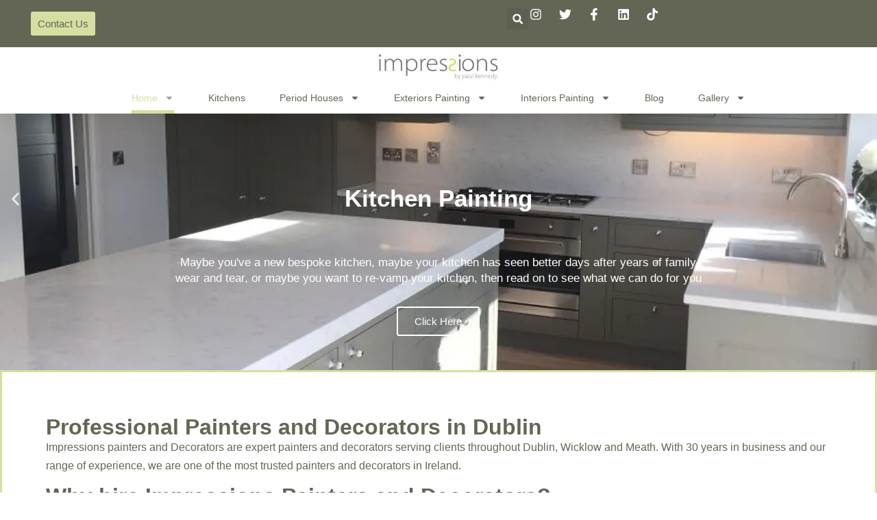

--- FILE ---
content_type: text/html; charset=UTF-8
request_url: https://impressions.ie/
body_size: 64731
content:
<!doctype html> <html lang="en-US"> <head><script>if(navigator.userAgent.match(/MSIE|Internet Explorer/i)||navigator.userAgent.match(/Trident\/7\..*?rv:11/i)){let e=document.location.href;if(!e.match(/[?&]nonitro/)){if(e.indexOf("?")==-1){if(e.indexOf("#")==-1){document.location.href=e+"?nonitro=1"}else{document.location.href=e.replace("#","?nonitro=1#")}}else{if(e.indexOf("#")==-1){document.location.href=e+"&nonitro=1"}else{document.location.href=e.replace("#","&nonitro=1#")}}}}</script><link rel="preconnect" href="https://www.googletagmanager.com" /><link rel="preconnect" href="https://cdn-ceijc.nitrocdn.com" /><meta charset="UTF-8" /><meta name="viewport" content="width=device-width, initial-scale=1" /><meta name='robots' content='index, follow, max-image-preview:large, max-snippet:-1, max-video-preview:-1' /><title>Impressions Painters and Decorators Home - Impressions.ie Painting and Decorating in South Dublin</title><meta name="description" content="Impressions provide a full painting and decorating service, including painting, wallpaper hanging, and period house restoration" /><meta property="og:locale" content="en_US" /><meta property="og:type" content="website" /><meta property="og:title" content="Impressions Painters and Decorators Home" /><meta property="og:description" content="Impressions provide a full painting and decorating service, including painting, wallpaper hanging, and period house restoration" /><meta property="og:url" content="https://impressions.ie/" /><meta property="og:site_name" content="Impressions.ie Painting and Decorating in South Dublin" /><meta property="article:publisher" content="https://www.facebook.com/ImpressionsPaintingAndDecorating/" /><meta property="article:modified_time" content="2025-12-07T23:49:01+00:00" /><meta name="twitter:card" content="summary_large_image" /><meta name="twitter:site" content="@impressions_ie" /><meta name="google-site-verification" content="YRhU2gwMUw_OHWTGeZEimn72hLPi5mKJl08ydbvlqVo" /><meta name="generator" content="WordPress 6.9" /><meta name="generator" content="Elementor 3.30.4; features: e_font_icon_svg, additional_custom_breakpoints; settings: css_print_method-external, google_font-enabled, font_display-swap" /><meta name="msapplication-TileImage" content="https://impressions.ie/wp-content/uploads/2024/08/Impressions-painting-and-decorating-South-Dublin-favicon.png" /><meta name="generator" content="NitroPack" /><script>var NPSH,NitroScrollHelper;NPSH=NitroScrollHelper=function(){let e=null;const o=window.sessionStorage.getItem("nitroScrollPos");function t(){let e=JSON.parse(window.sessionStorage.getItem("nitroScrollPos"))||{};if(typeof e!=="object"){e={}}e[document.URL]=window.scrollY;window.sessionStorage.setItem("nitroScrollPos",JSON.stringify(e))}window.addEventListener("scroll",function(){if(e!==null){clearTimeout(e)}e=setTimeout(t,200)},{passive:true});let r={};r.getScrollPos=()=>{if(!o){return 0}const e=JSON.parse(o);return e[document.URL]||0};r.isScrolled=()=>{return r.getScrollPos()>document.documentElement.clientHeight*.5};return r}();</script><script>(function(){var a=false;var e=document.documentElement.classList;var i=navigator.userAgent.toLowerCase();var n=["android","iphone","ipad"];var r=n.length;var o;var d=null;for(var t=0;t<r;t++){o=n[t];if(i.indexOf(o)>-1)d=o;if(e.contains(o)){a=true;e.remove(o)}}if(a&&d){e.add(d);if(d=="iphone"||d=="ipad"){e.add("ios")}}})();</script><script type="text/worker" id="nitro-web-worker">var preloadRequests=0;var remainingCount={};var baseURI="";self.onmessage=function(e){switch(e.data.cmd){case"RESOURCE_PRELOAD":var o=e.data.requestId;remainingCount[o]=0;e.data.resources.forEach(function(e){preload(e,function(o){return function(){console.log(o+" DONE: "+e);if(--remainingCount[o]==0){self.postMessage({cmd:"RESOURCE_PRELOAD",requestId:o})}}}(o));remainingCount[o]++});break;case"SET_BASEURI":baseURI=e.data.uri;break}};async function preload(e,o){if(typeof URL!=="undefined"&&baseURI){try{var a=new URL(e,baseURI);e=a.href}catch(e){console.log("Worker error: "+e.message)}}console.log("Preloading "+e);try{var n=new Request(e,{mode:"no-cors",redirect:"follow"});await fetch(n);o()}catch(a){console.log(a);var r=new XMLHttpRequest;r.responseType="blob";r.onload=o;r.onerror=o;r.open("GET",e,true);r.send()}}</script><script id="nprl">(()=>{if(window.NPRL!=undefined)return;(function(e){var t=e.prototype;t.after||(t.after=function(){var e,t=arguments,n=t.length,r=0,i=this,o=i.parentNode,a=Node,c=String,u=document;if(o!==null){while(r<n){(e=t[r])instanceof a?(i=i.nextSibling)!==null?o.insertBefore(e,i):o.appendChild(e):o.appendChild(u.createTextNode(c(e)));++r}}})})(Element);var e,t;e=t=function(){var t=false;var r=window.URL||window.webkitURL;var i=true;var o=true;var a=2;var c=null;var u=null;var d=true;var s=window.nitroGtmExcludes!=undefined;var l=s?JSON.parse(atob(window.nitroGtmExcludes)).map(e=>new RegExp(e)):[];var f;var m;var v=null;var p=null;var g=null;var h={touch:["touchmove","touchend"],default:["mousemove","click","keydown","wheel"]};var E=true;var y=[];var w=false;var b=[];var S=0;var N=0;var L=false;var T=0;var R=null;var O=false;var A=false;var C=false;var P=[];var I=[];var M=[];var k=[];var x=false;var _={};var j=new Map;var B="noModule"in HTMLScriptElement.prototype;var q=requestAnimationFrame||mozRequestAnimationFrame||webkitRequestAnimationFrame||msRequestAnimationFrame;const D="gtm.js?id=";function H(e,t){if(!_[e]){_[e]=[]}_[e].push(t)}function U(e,t){if(_[e]){var n=0,r=_[e];for(var n=0;n<r.length;n++){r[n].call(this,t)}}}function Y(){(function(e,t){var r=null;var i=function(e){r(e)};var o=null;var a={};var c=null;var u=null;var d=0;e.addEventListener(t,function(r){if(["load","DOMContentLoaded"].indexOf(t)!=-1){if(u){Q(function(){e.triggerNitroEvent(t)})}c=true}else if(t=="readystatechange"){d++;n.ogReadyState=d==1?"interactive":"complete";if(u&&u>=d){n.documentReadyState=n.ogReadyState;Q(function(){e.triggerNitroEvent(t)})}}});e.addEventListener(t+"Nitro",function(e){if(["load","DOMContentLoaded"].indexOf(t)!=-1){if(!c){e.preventDefault();e.stopImmediatePropagation()}else{}u=true}else if(t=="readystatechange"){u=n.documentReadyState=="interactive"?1:2;if(d<u){e.preventDefault();e.stopImmediatePropagation()}}});switch(t){case"load":o="onload";break;case"readystatechange":o="onreadystatechange";break;case"pageshow":o="onpageshow";break;default:o=null;break}if(o){Object.defineProperty(e,o,{get:function(){return r},set:function(n){if(typeof n!=="function"){r=null;e.removeEventListener(t+"Nitro",i)}else{if(!r){e.addEventListener(t+"Nitro",i)}r=n}}})}Object.defineProperty(e,"addEventListener"+t,{value:function(r){if(r!=t||!n.startedScriptLoading||document.currentScript&&document.currentScript.hasAttribute("nitro-exclude")){}else{arguments[0]+="Nitro"}e.ogAddEventListener.apply(e,arguments);a[arguments[1]]=arguments[0]}});Object.defineProperty(e,"removeEventListener"+t,{value:function(t){var n=a[arguments[1]];arguments[0]=n;e.ogRemoveEventListener.apply(e,arguments)}});Object.defineProperty(e,"triggerNitroEvent"+t,{value:function(t,n){n=n||e;var r=new Event(t+"Nitro",{bubbles:true});r.isNitroPack=true;Object.defineProperty(r,"type",{get:function(){return t},set:function(){}});Object.defineProperty(r,"target",{get:function(){return n},set:function(){}});e.dispatchEvent(r)}});if(typeof e.triggerNitroEvent==="undefined"){(function(){var t=e.addEventListener;var n=e.removeEventListener;Object.defineProperty(e,"ogAddEventListener",{value:t});Object.defineProperty(e,"ogRemoveEventListener",{value:n});Object.defineProperty(e,"addEventListener",{value:function(n){var r="addEventListener"+n;if(typeof e[r]!=="undefined"){e[r].apply(e,arguments)}else{t.apply(e,arguments)}},writable:true});Object.defineProperty(e,"removeEventListener",{value:function(t){var r="removeEventListener"+t;if(typeof e[r]!=="undefined"){e[r].apply(e,arguments)}else{n.apply(e,arguments)}}});Object.defineProperty(e,"triggerNitroEvent",{value:function(t,n){var r="triggerNitroEvent"+t;if(typeof e[r]!=="undefined"){e[r].apply(e,arguments)}}})})()}}).apply(null,arguments)}Y(window,"load");Y(window,"pageshow");Y(window,"DOMContentLoaded");Y(document,"DOMContentLoaded");Y(document,"readystatechange");try{var F=new Worker(r.createObjectURL(new Blob([document.getElementById("nitro-web-worker").textContent],{type:"text/javascript"})))}catch(e){var F=new Worker("data:text/javascript;base64,"+btoa(document.getElementById("nitro-web-worker").textContent))}F.onmessage=function(e){if(e.data.cmd=="RESOURCE_PRELOAD"){U(e.data.requestId,e)}};if(typeof document.baseURI!=="undefined"){F.postMessage({cmd:"SET_BASEURI",uri:document.baseURI})}var G=function(e){if(--S==0){Q(K)}};var W=function(e){e.target.removeEventListener("load",W);e.target.removeEventListener("error",W);e.target.removeEventListener("nitroTimeout",W);if(e.type!="nitroTimeout"){clearTimeout(e.target.nitroTimeout)}if(--N==0&&S==0){Q(J)}};var X=function(e){var t=e.textContent;try{var n=r.createObjectURL(new Blob([t.replace(/^(?:<!--)?(.*?)(?:-->)?$/gm,"$1")],{type:"text/javascript"}))}catch(e){var n="data:text/javascript;base64,"+btoa(t.replace(/^(?:<!--)?(.*?)(?:-->)?$/gm,"$1"))}return n};var K=function(){n.documentReadyState="interactive";document.triggerNitroEvent("readystatechange");document.triggerNitroEvent("DOMContentLoaded");if(window.pageYOffset||window.pageXOffset){window.dispatchEvent(new Event("scroll"))}A=true;Q(function(){if(N==0){Q(J)}Q($)})};var J=function(){if(!A||O)return;O=true;R.disconnect();en();n.documentReadyState="complete";document.triggerNitroEvent("readystatechange");window.triggerNitroEvent("load",document);window.triggerNitroEvent("pageshow",document);if(window.pageYOffset||window.pageXOffset||location.hash){let e=typeof history.scrollRestoration!=="undefined"&&history.scrollRestoration=="auto";if(e&&typeof NPSH!=="undefined"&&NPSH.getScrollPos()>0&&window.pageYOffset>document.documentElement.clientHeight*.5){window.scrollTo(0,NPSH.getScrollPos())}else if(location.hash){try{let e=document.querySelector(location.hash);if(e){e.scrollIntoView()}}catch(e){}}}var e=null;if(a==1){e=eo}else{e=eu}Q(e)};var Q=function(e){setTimeout(e,0)};var V=function(e){if(e.type=="touchend"||e.type=="click"){g=e}};var $=function(){if(d&&g){setTimeout(function(e){return function(){var t=function(e,t,n){var r=new Event(e,{bubbles:true,cancelable:true});if(e=="click"){r.clientX=t;r.clientY=n}else{r.touches=[{clientX:t,clientY:n}]}return r};var n;if(e.type=="touchend"){var r=e.changedTouches[0];n=document.elementFromPoint(r.clientX,r.clientY);n.dispatchEvent(t("touchstart"),r.clientX,r.clientY);n.dispatchEvent(t("touchend"),r.clientX,r.clientY);n.dispatchEvent(t("click"),r.clientX,r.clientY)}else if(e.type=="click"){n=document.elementFromPoint(e.clientX,e.clientY);n.dispatchEvent(t("click"),e.clientX,e.clientY)}}}(g),150);g=null}};var z=function(e){if(e.tagName=="SCRIPT"&&!e.hasAttribute("data-nitro-for-id")&&!e.hasAttribute("nitro-document-write")||e.tagName=="IMG"&&(e.hasAttribute("src")||e.hasAttribute("srcset"))||e.tagName=="IFRAME"&&e.hasAttribute("src")||e.tagName=="LINK"&&e.hasAttribute("href")&&e.hasAttribute("rel")&&e.getAttribute("rel")=="stylesheet"){if(e.tagName==="IFRAME"&&e.src.indexOf("about:blank")>-1){return}var t="";switch(e.tagName){case"LINK":t=e.href;break;case"IMG":if(k.indexOf(e)>-1)return;t=e.srcset||e.src;break;default:t=e.src;break}var n=e.getAttribute("type");if(!t&&e.tagName!=="SCRIPT")return;if((e.tagName=="IMG"||e.tagName=="LINK")&&(t.indexOf("data:")===0||t.indexOf("blob:")===0))return;if(e.tagName=="SCRIPT"&&n&&n!=="text/javascript"&&n!=="application/javascript"){if(n!=="module"||!B)return}if(e.tagName==="SCRIPT"){if(k.indexOf(e)>-1)return;if(e.noModule&&B){return}let t=null;if(document.currentScript){if(document.currentScript.src&&document.currentScript.src.indexOf(D)>-1){t=document.currentScript}if(document.currentScript.hasAttribute("data-nitro-gtm-id")){e.setAttribute("data-nitro-gtm-id",document.currentScript.getAttribute("data-nitro-gtm-id"))}}else if(window.nitroCurrentScript){if(window.nitroCurrentScript.src&&window.nitroCurrentScript.src.indexOf(D)>-1){t=window.nitroCurrentScript}}if(t&&s){let n=false;for(const t of l){n=e.src?t.test(e.src):t.test(e.textContent);if(n){break}}if(!n){e.type="text/googletagmanagerscript";let n=t.hasAttribute("data-nitro-gtm-id")?t.getAttribute("data-nitro-gtm-id"):t.id;if(!j.has(n)){j.set(n,[])}let r=j.get(n);r.push(e);return}}if(!e.src){if(e.textContent.length>0){e.textContent+="\n;if(document.currentScript.nitroTimeout) {clearTimeout(document.currentScript.nitroTimeout);}; setTimeout(function() { this.dispatchEvent(new Event('load')); }.bind(document.currentScript), 0);"}else{return}}else{}k.push(e)}if(!e.hasOwnProperty("nitroTimeout")){N++;e.addEventListener("load",W,true);e.addEventListener("error",W,true);e.addEventListener("nitroTimeout",W,true);e.nitroTimeout=setTimeout(function(){console.log("Resource timed out",e);e.dispatchEvent(new Event("nitroTimeout"))},5e3)}}};var Z=function(e){if(e.hasOwnProperty("nitroTimeout")&&e.nitroTimeout){clearTimeout(e.nitroTimeout);e.nitroTimeout=null;e.dispatchEvent(new Event("nitroTimeout"))}};document.documentElement.addEventListener("load",function(e){if(e.target.tagName=="SCRIPT"||e.target.tagName=="IMG"){k.push(e.target)}},true);document.documentElement.addEventListener("error",function(e){if(e.target.tagName=="SCRIPT"||e.target.tagName=="IMG"){k.push(e.target)}},true);var ee=["appendChild","replaceChild","insertBefore","prepend","append","before","after","replaceWith","insertAdjacentElement"];var et=function(){if(s){window._nitro_setTimeout=window.setTimeout;window.setTimeout=function(e,t,...n){let r=document.currentScript||window.nitroCurrentScript;if(!r||r.src&&r.src.indexOf(D)==-1){return window._nitro_setTimeout.call(window,e,t,...n)}return window._nitro_setTimeout.call(window,function(e,t){return function(...n){window.nitroCurrentScript=e;t(...n)}}(r,e),t,...n)}}ee.forEach(function(e){HTMLElement.prototype["og"+e]=HTMLElement.prototype[e];HTMLElement.prototype[e]=function(...t){if(this.parentNode||this===document.documentElement){switch(e){case"replaceChild":case"insertBefore":t.pop();break;case"insertAdjacentElement":t.shift();break}t.forEach(function(e){if(!e)return;if(e.tagName=="SCRIPT"){z(e)}else{if(e.children&&e.children.length>0){e.querySelectorAll("script").forEach(z)}}})}return this["og"+e].apply(this,arguments)}})};var en=function(){if(s&&typeof window._nitro_setTimeout==="function"){window.setTimeout=window._nitro_setTimeout}ee.forEach(function(e){HTMLElement.prototype[e]=HTMLElement.prototype["og"+e]})};var er=async function(){if(o){ef(f);ef(V);if(v){clearTimeout(v);v=null}}if(T===1){L=true;return}else if(T===0){T=-1}n.startedScriptLoading=true;Object.defineProperty(document,"readyState",{get:function(){return n.documentReadyState},set:function(){}});var e=document.documentElement;var t={attributes:true,attributeFilter:["src"],childList:true,subtree:true};R=new MutationObserver(function(e,t){e.forEach(function(e){if(e.type=="childList"&&e.addedNodes.length>0){e.addedNodes.forEach(function(e){if(!document.documentElement.contains(e)){return}if(e.tagName=="IMG"||e.tagName=="IFRAME"||e.tagName=="LINK"){z(e)}})}if(e.type=="childList"&&e.removedNodes.length>0){e.removedNodes.forEach(function(e){if(e.tagName=="IFRAME"||e.tagName=="LINK"){Z(e)}})}if(e.type=="attributes"){var t=e.target;if(!document.documentElement.contains(t)){return}if(t.tagName=="IFRAME"||t.tagName=="LINK"||t.tagName=="IMG"||t.tagName=="SCRIPT"){z(t)}}})});R.observe(e,t);if(!s){et()}await Promise.all(P);var r=b.shift();var i=null;var a=false;while(r){var c;var u=JSON.parse(atob(r.meta));var d=u.delay;if(r.type=="inline"){var l=document.getElementById(r.id);if(l){l.remove()}else{r=b.shift();continue}c=X(l);if(c===false){r=b.shift();continue}}else{c=r.src}if(!a&&r.type!="inline"&&(typeof u.attributes.async!="undefined"||typeof u.attributes.defer!="undefined")){if(i===null){i=r}else if(i===r){a=true}if(!a){b.push(r);r=b.shift();continue}}var m=document.createElement("script");m.src=c;m.setAttribute("data-nitro-for-id",r.id);for(var p in u.attributes){try{if(u.attributes[p]===false){m.setAttribute(p,"")}else{m.setAttribute(p,u.attributes[p])}}catch(e){console.log("Error while setting script attribute",m,e)}}m.async=false;if(u.canonicalLink!=""&&Object.getOwnPropertyDescriptor(m,"src")?.configurable!==false){(e=>{Object.defineProperty(m,"src",{get:function(){return e.canonicalLink},set:function(){}})})(u)}if(d){setTimeout((function(e,t){var n=document.querySelector("[data-nitro-marker-id='"+t+"']");if(n){n.after(e)}else{document.head.appendChild(e)}}).bind(null,m,r.id),d)}else{m.addEventListener("load",G);m.addEventListener("error",G);if(!m.noModule||!B){S++}var g=document.querySelector("[data-nitro-marker-id='"+r.id+"']");if(g){Q(function(e,t){return function(){e.after(t)}}(g,m))}else{Q(function(e){return function(){document.head.appendChild(e)}}(m))}}r=b.shift()}};var ei=function(){var e=document.getElementById("nitro-deferred-styles");var t=document.createElement("div");t.innerHTML=e.textContent;return t};var eo=async function(e){isPreload=e&&e.type=="NitroPreload";if(!isPreload){T=-1;E=false;if(o){ef(f);ef(V);if(v){clearTimeout(v);v=null}}}if(w===false){var t=ei();let e=t.querySelectorAll('style,link[rel="stylesheet"]');w=e.length;if(w){let e=document.getElementById("nitro-deferred-styles-marker");e.replaceWith.apply(e,t.childNodes)}else if(isPreload){Q(ed)}else{es()}}else if(w===0&&!isPreload){es()}};var ea=function(){var e=ei();var t=e.childNodes;var n;var r=[];for(var i=0;i<t.length;i++){n=t[i];if(n.href){r.push(n.href)}}var o="css-preload";H(o,function(e){eo(new Event("NitroPreload"))});if(r.length){F.postMessage({cmd:"RESOURCE_PRELOAD",resources:r,requestId:o})}else{Q(function(){U(o)})}};var ec=function(){if(T===-1)return;T=1;var e=[];var t,n;for(var r=0;r<b.length;r++){t=b[r];if(t.type!="inline"){if(t.src){n=JSON.parse(atob(t.meta));if(n.delay)continue;if(n.attributes.type&&n.attributes.type=="module"&&!B)continue;e.push(t.src)}}}if(e.length){var i="js-preload";H(i,function(e){T=2;if(L){Q(er)}});F.postMessage({cmd:"RESOURCE_PRELOAD",resources:e,requestId:i})}};var eu=function(){while(I.length){style=I.shift();if(style.hasAttribute("nitropack-onload")){style.setAttribute("onload",style.getAttribute("nitropack-onload"));Q(function(e){return function(){e.dispatchEvent(new Event("load"))}}(style))}}while(M.length){style=M.shift();if(style.hasAttribute("nitropack-onerror")){style.setAttribute("onerror",style.getAttribute("nitropack-onerror"));Q(function(e){return function(){e.dispatchEvent(new Event("error"))}}(style))}}};var ed=function(){if(!x){if(i){Q(function(){var e=document.getElementById("nitro-critical-css");if(e){e.remove()}})}x=true;onStylesLoadEvent=new Event("NitroStylesLoaded");onStylesLoadEvent.isNitroPack=true;window.dispatchEvent(onStylesLoadEvent)}};var es=function(){if(a==2){Q(er)}else{eu()}};var el=function(e){m.forEach(function(t){document.addEventListener(t,e,true)})};var ef=function(e){m.forEach(function(t){document.removeEventListener(t,e,true)})};if(s){et()}return{setAutoRemoveCriticalCss:function(e){i=e},registerScript:function(e,t,n){b.push({type:"remote",src:e,id:t,meta:n})},registerInlineScript:function(e,t){b.push({type:"inline",id:e,meta:t})},registerStyle:function(e,t,n){y.push({href:e,rel:t,media:n})},onLoadStyle:function(e){I.push(e);if(w!==false&&--w==0){Q(ed);if(E){E=false}else{es()}}},onErrorStyle:function(e){M.push(e);if(w!==false&&--w==0){Q(ed);if(E){E=false}else{es()}}},loadJs:function(e,t){if(!e.src){var n=X(e);if(n!==false){e.src=n;e.textContent=""}}if(t){Q(function(e,t){return function(){e.after(t)}}(t,e))}else{Q(function(e){return function(){document.head.appendChild(e)}}(e))}},loadQueuedResources:async function(){window.dispatchEvent(new Event("NitroBootStart"));if(p){clearTimeout(p);p=null}window.removeEventListener("load",e.loadQueuedResources);f=a==1?er:eo;if(!o||g){Q(f)}else{if(navigator.userAgent.indexOf(" Edge/")==-1){ea();H("css-preload",ec)}el(f);if(u){if(c){v=setTimeout(f,c)}}else{}}},fontPreload:function(e){var t="critical-fonts";H(t,function(e){document.getElementById("nitro-critical-fonts").type="text/css"});F.postMessage({cmd:"RESOURCE_PRELOAD",resources:e,requestId:t})},boot:function(){if(t)return;t=true;C=typeof NPSH!=="undefined"&&NPSH.isScrolled();let n=document.prerendering;if(location.hash||C||n){o=false}m=h.default.concat(h.touch);p=setTimeout(e.loadQueuedResources,1500);el(V);if(C){e.loadQueuedResources()}else{window.addEventListener("load",e.loadQueuedResources)}},addPrerequisite:function(e){P.push(e)},getTagManagerNodes:function(e){if(!e)return j;return j.get(e)??[]}}}();var n,r;n=r=function(){var t=document.write;return{documentWrite:function(n,r){if(n&&n.hasAttribute("nitro-exclude")){return t.call(document,r)}var i=null;if(n.documentWriteContainer){i=n.documentWriteContainer}else{i=document.createElement("span");n.documentWriteContainer=i}var o=null;if(n){if(n.hasAttribute("data-nitro-for-id")){o=document.querySelector('template[data-nitro-marker-id="'+n.getAttribute("data-nitro-for-id")+'"]')}else{o=n}}i.innerHTML+=r;i.querySelectorAll("script").forEach(function(e){e.setAttribute("nitro-document-write","")});if(!i.parentNode){if(o){o.parentNode.insertBefore(i,o)}else{document.body.appendChild(i)}}var a=document.createElement("span");a.innerHTML=r;var c=a.querySelectorAll("script");if(c.length){c.forEach(function(t){var n=t.getAttributeNames();var r=document.createElement("script");n.forEach(function(e){r.setAttribute(e,t.getAttribute(e))});r.async=false;if(!t.src&&t.textContent){r.textContent=t.textContent}e.loadJs(r,o)})}},TrustLogo:function(e,t){var n=document.getElementById(e);var r=document.createElement("img");r.src=t;n.parentNode.insertBefore(r,n)},documentReadyState:"loading",ogReadyState:document.readyState,startedScriptLoading:false,loadScriptDelayed:function(e,t){setTimeout(function(){var t=document.createElement("script");t.src=e;document.head.appendChild(t)},t)}}}();document.write=function(e){n.documentWrite(document.currentScript,e)};document.writeln=function(e){n.documentWrite(document.currentScript,e+"\n")};window.NPRL=e;window.NitroResourceLoader=t;window.NPh=n;window.NitroPackHelper=r})();</script><template id="nitro-deferred-styles-marker"></template><style id="nitro-fonts">@font-face{font-family:"Montserrat";font-style:italic;font-weight:100;font-display:swap;src:url("https://cdn-ceijc.nitrocdn.com/NOyKYssMuZHvLWwNzdCcIglqnsKGqUtV/assets/static/source/rev-76bc516/impressions.ie/wp-content/uploads/elementor/google-fonts/fonts/montserrat-jtuqjig1_i6t8kchkm459wxrxc7mw9c.woff2") format("woff2");unicode-range:U+0460-052F,U+1C80-1C8A,U+20B4,U+2DE0-2DFF,U+A640-A69F,U+FE2E-FE2F}@font-face{font-family:"Montserrat";font-style:italic;font-weight:100;font-display:swap;src:url("https://cdn-ceijc.nitrocdn.com/NOyKYssMuZHvLWwNzdCcIglqnsKGqUtV/assets/static/source/rev-76bc516/impressions.ie/wp-content/uploads/elementor/google-fonts/fonts/montserrat-jtuqjig1_i6t8kchkm459wxrzs7mw9c.woff2") format("woff2");unicode-range:U+0301,U+0400-045F,U+0490-0491,U+04B0-04B1,U+2116}@font-face{font-family:"Montserrat";font-style:italic;font-weight:100;font-display:swap;src:url("https://cdn-ceijc.nitrocdn.com/NOyKYssMuZHvLWwNzdCcIglqnsKGqUtV/assets/static/source/rev-76bc516/impressions.ie/wp-content/uploads/elementor/google-fonts/fonts/montserrat-jtuqjig1_i6t8kchkm459wxrxi7mw9c.woff2") format("woff2");unicode-range:U+0102-0103,U+0110-0111,U+0128-0129,U+0168-0169,U+01A0-01A1,U+01AF-01B0,U+0300-0301,U+0303-0304,U+0308-0309,U+0323,U+0329,U+1EA0-1EF9,U+20AB}@font-face{font-family:"Montserrat";font-style:italic;font-weight:100;font-display:swap;src:url("https://cdn-ceijc.nitrocdn.com/NOyKYssMuZHvLWwNzdCcIglqnsKGqUtV/assets/static/source/rev-76bc516/impressions.ie/wp-content/uploads/elementor/google-fonts/fonts/montserrat-jtuqjig1_i6t8kchkm459wxrxy7mw9c.woff2") format("woff2");unicode-range:U+0100-02BA,U+02BD-02C5,U+02C7-02CC,U+02CE-02D7,U+02DD-02FF,U+0304,U+0308,U+0329,U+1D00-1DBF,U+1E00-1E9F,U+1EF2-1EFF,U+2020,U+20A0-20AB,U+20AD-20C0,U+2113,U+2C60-2C7F,U+A720-A7FF}@font-face{font-family:"Montserrat";font-style:italic;font-weight:100;font-display:swap;src:url("https://cdn-ceijc.nitrocdn.com/NOyKYssMuZHvLWwNzdCcIglqnsKGqUtV/assets/static/source/rev-76bc516/impressions.ie/wp-content/uploads/elementor/google-fonts/fonts/montserrat-jtuqjig1_i6t8kchkm459wxrys7m.woff2") format("woff2");unicode-range:U+0000-00FF,U+0131,U+0152-0153,U+02BB-02BC,U+02C6,U+02DA,U+02DC,U+0304,U+0308,U+0329,U+2000-206F,U+20AC,U+2122,U+2191,U+2193,U+2212,U+2215,U+FEFF,U+FFFD}@font-face{font-family:"Montserrat";font-style:italic;font-weight:200;font-display:swap;src:url("https://cdn-ceijc.nitrocdn.com/NOyKYssMuZHvLWwNzdCcIglqnsKGqUtV/assets/static/source/rev-76bc516/impressions.ie/wp-content/uploads/elementor/google-fonts/fonts/montserrat-jtuqjig1_i6t8kchkm459wxrxc7mw9c.woff2") format("woff2");unicode-range:U+0460-052F,U+1C80-1C8A,U+20B4,U+2DE0-2DFF,U+A640-A69F,U+FE2E-FE2F}@font-face{font-family:"Montserrat";font-style:italic;font-weight:200;font-display:swap;src:url("https://cdn-ceijc.nitrocdn.com/NOyKYssMuZHvLWwNzdCcIglqnsKGqUtV/assets/static/source/rev-76bc516/impressions.ie/wp-content/uploads/elementor/google-fonts/fonts/montserrat-jtuqjig1_i6t8kchkm459wxrzs7mw9c.woff2") format("woff2");unicode-range:U+0301,U+0400-045F,U+0490-0491,U+04B0-04B1,U+2116}@font-face{font-family:"Montserrat";font-style:italic;font-weight:200;font-display:swap;src:url("https://cdn-ceijc.nitrocdn.com/NOyKYssMuZHvLWwNzdCcIglqnsKGqUtV/assets/static/source/rev-76bc516/impressions.ie/wp-content/uploads/elementor/google-fonts/fonts/montserrat-jtuqjig1_i6t8kchkm459wxrxi7mw9c.woff2") format("woff2");unicode-range:U+0102-0103,U+0110-0111,U+0128-0129,U+0168-0169,U+01A0-01A1,U+01AF-01B0,U+0300-0301,U+0303-0304,U+0308-0309,U+0323,U+0329,U+1EA0-1EF9,U+20AB}@font-face{font-family:"Montserrat";font-style:italic;font-weight:200;font-display:swap;src:url("https://cdn-ceijc.nitrocdn.com/NOyKYssMuZHvLWwNzdCcIglqnsKGqUtV/assets/static/source/rev-76bc516/impressions.ie/wp-content/uploads/elementor/google-fonts/fonts/montserrat-jtuqjig1_i6t8kchkm459wxrxy7mw9c.woff2") format("woff2");unicode-range:U+0100-02BA,U+02BD-02C5,U+02C7-02CC,U+02CE-02D7,U+02DD-02FF,U+0304,U+0308,U+0329,U+1D00-1DBF,U+1E00-1E9F,U+1EF2-1EFF,U+2020,U+20A0-20AB,U+20AD-20C0,U+2113,U+2C60-2C7F,U+A720-A7FF}@font-face{font-family:"Montserrat";font-style:italic;font-weight:200;font-display:swap;src:url("https://cdn-ceijc.nitrocdn.com/NOyKYssMuZHvLWwNzdCcIglqnsKGqUtV/assets/static/source/rev-76bc516/impressions.ie/wp-content/uploads/elementor/google-fonts/fonts/montserrat-jtuqjig1_i6t8kchkm459wxrys7m.woff2") format("woff2");unicode-range:U+0000-00FF,U+0131,U+0152-0153,U+02BB-02BC,U+02C6,U+02DA,U+02DC,U+0304,U+0308,U+0329,U+2000-206F,U+20AC,U+2122,U+2191,U+2193,U+2212,U+2215,U+FEFF,U+FFFD}@font-face{font-family:"Montserrat";font-style:italic;font-weight:300;font-display:swap;src:url("https://cdn-ceijc.nitrocdn.com/NOyKYssMuZHvLWwNzdCcIglqnsKGqUtV/assets/static/source/rev-76bc516/impressions.ie/wp-content/uploads/elementor/google-fonts/fonts/montserrat-jtuqjig1_i6t8kchkm459wxrxc7mw9c.woff2") format("woff2");unicode-range:U+0460-052F,U+1C80-1C8A,U+20B4,U+2DE0-2DFF,U+A640-A69F,U+FE2E-FE2F}@font-face{font-family:"Montserrat";font-style:italic;font-weight:300;font-display:swap;src:url("https://cdn-ceijc.nitrocdn.com/NOyKYssMuZHvLWwNzdCcIglqnsKGqUtV/assets/static/source/rev-76bc516/impressions.ie/wp-content/uploads/elementor/google-fonts/fonts/montserrat-jtuqjig1_i6t8kchkm459wxrzs7mw9c.woff2") format("woff2");unicode-range:U+0301,U+0400-045F,U+0490-0491,U+04B0-04B1,U+2116}@font-face{font-family:"Montserrat";font-style:italic;font-weight:300;font-display:swap;src:url("https://cdn-ceijc.nitrocdn.com/NOyKYssMuZHvLWwNzdCcIglqnsKGqUtV/assets/static/source/rev-76bc516/impressions.ie/wp-content/uploads/elementor/google-fonts/fonts/montserrat-jtuqjig1_i6t8kchkm459wxrxi7mw9c.woff2") format("woff2");unicode-range:U+0102-0103,U+0110-0111,U+0128-0129,U+0168-0169,U+01A0-01A1,U+01AF-01B0,U+0300-0301,U+0303-0304,U+0308-0309,U+0323,U+0329,U+1EA0-1EF9,U+20AB}@font-face{font-family:"Montserrat";font-style:italic;font-weight:300;font-display:swap;src:url("https://cdn-ceijc.nitrocdn.com/NOyKYssMuZHvLWwNzdCcIglqnsKGqUtV/assets/static/source/rev-76bc516/impressions.ie/wp-content/uploads/elementor/google-fonts/fonts/montserrat-jtuqjig1_i6t8kchkm459wxrxy7mw9c.woff2") format("woff2");unicode-range:U+0100-02BA,U+02BD-02C5,U+02C7-02CC,U+02CE-02D7,U+02DD-02FF,U+0304,U+0308,U+0329,U+1D00-1DBF,U+1E00-1E9F,U+1EF2-1EFF,U+2020,U+20A0-20AB,U+20AD-20C0,U+2113,U+2C60-2C7F,U+A720-A7FF}@font-face{font-family:"Montserrat";font-style:italic;font-weight:300;font-display:swap;src:url("https://cdn-ceijc.nitrocdn.com/NOyKYssMuZHvLWwNzdCcIglqnsKGqUtV/assets/static/source/rev-76bc516/impressions.ie/wp-content/uploads/elementor/google-fonts/fonts/montserrat-jtuqjig1_i6t8kchkm459wxrys7m.woff2") format("woff2");unicode-range:U+0000-00FF,U+0131,U+0152-0153,U+02BB-02BC,U+02C6,U+02DA,U+02DC,U+0304,U+0308,U+0329,U+2000-206F,U+20AC,U+2122,U+2191,U+2193,U+2212,U+2215,U+FEFF,U+FFFD}@font-face{font-family:"Montserrat";font-style:italic;font-weight:400;font-display:swap;src:url("https://cdn-ceijc.nitrocdn.com/NOyKYssMuZHvLWwNzdCcIglqnsKGqUtV/assets/static/source/rev-76bc516/impressions.ie/wp-content/uploads/elementor/google-fonts/fonts/montserrat-jtuqjig1_i6t8kchkm459wxrxc7mw9c.woff2") format("woff2");unicode-range:U+0460-052F,U+1C80-1C8A,U+20B4,U+2DE0-2DFF,U+A640-A69F,U+FE2E-FE2F}@font-face{font-family:"Montserrat";font-style:italic;font-weight:400;font-display:swap;src:url("https://cdn-ceijc.nitrocdn.com/NOyKYssMuZHvLWwNzdCcIglqnsKGqUtV/assets/static/source/rev-76bc516/impressions.ie/wp-content/uploads/elementor/google-fonts/fonts/montserrat-jtuqjig1_i6t8kchkm459wxrzs7mw9c.woff2") format("woff2");unicode-range:U+0301,U+0400-045F,U+0490-0491,U+04B0-04B1,U+2116}@font-face{font-family:"Montserrat";font-style:italic;font-weight:400;font-display:swap;src:url("https://cdn-ceijc.nitrocdn.com/NOyKYssMuZHvLWwNzdCcIglqnsKGqUtV/assets/static/source/rev-76bc516/impressions.ie/wp-content/uploads/elementor/google-fonts/fonts/montserrat-jtuqjig1_i6t8kchkm459wxrxi7mw9c.woff2") format("woff2");unicode-range:U+0102-0103,U+0110-0111,U+0128-0129,U+0168-0169,U+01A0-01A1,U+01AF-01B0,U+0300-0301,U+0303-0304,U+0308-0309,U+0323,U+0329,U+1EA0-1EF9,U+20AB}@font-face{font-family:"Montserrat";font-style:italic;font-weight:400;font-display:swap;src:url("https://cdn-ceijc.nitrocdn.com/NOyKYssMuZHvLWwNzdCcIglqnsKGqUtV/assets/static/source/rev-76bc516/impressions.ie/wp-content/uploads/elementor/google-fonts/fonts/montserrat-jtuqjig1_i6t8kchkm459wxrxy7mw9c.woff2") format("woff2");unicode-range:U+0100-02BA,U+02BD-02C5,U+02C7-02CC,U+02CE-02D7,U+02DD-02FF,U+0304,U+0308,U+0329,U+1D00-1DBF,U+1E00-1E9F,U+1EF2-1EFF,U+2020,U+20A0-20AB,U+20AD-20C0,U+2113,U+2C60-2C7F,U+A720-A7FF}@font-face{font-family:"Montserrat";font-style:italic;font-weight:400;font-display:swap;src:url("https://cdn-ceijc.nitrocdn.com/NOyKYssMuZHvLWwNzdCcIglqnsKGqUtV/assets/static/source/rev-76bc516/impressions.ie/wp-content/uploads/elementor/google-fonts/fonts/montserrat-jtuqjig1_i6t8kchkm459wxrys7m.woff2") format("woff2");unicode-range:U+0000-00FF,U+0131,U+0152-0153,U+02BB-02BC,U+02C6,U+02DA,U+02DC,U+0304,U+0308,U+0329,U+2000-206F,U+20AC,U+2122,U+2191,U+2193,U+2212,U+2215,U+FEFF,U+FFFD}@font-face{font-family:"Montserrat";font-style:italic;font-weight:500;font-display:swap;src:url("https://cdn-ceijc.nitrocdn.com/NOyKYssMuZHvLWwNzdCcIglqnsKGqUtV/assets/static/source/rev-76bc516/impressions.ie/wp-content/uploads/elementor/google-fonts/fonts/montserrat-jtuqjig1_i6t8kchkm459wxrxc7mw9c.woff2") format("woff2");unicode-range:U+0460-052F,U+1C80-1C8A,U+20B4,U+2DE0-2DFF,U+A640-A69F,U+FE2E-FE2F}@font-face{font-family:"Montserrat";font-style:italic;font-weight:500;font-display:swap;src:url("https://cdn-ceijc.nitrocdn.com/NOyKYssMuZHvLWwNzdCcIglqnsKGqUtV/assets/static/source/rev-76bc516/impressions.ie/wp-content/uploads/elementor/google-fonts/fonts/montserrat-jtuqjig1_i6t8kchkm459wxrzs7mw9c.woff2") format("woff2");unicode-range:U+0301,U+0400-045F,U+0490-0491,U+04B0-04B1,U+2116}@font-face{font-family:"Montserrat";font-style:italic;font-weight:500;font-display:swap;src:url("https://cdn-ceijc.nitrocdn.com/NOyKYssMuZHvLWwNzdCcIglqnsKGqUtV/assets/static/source/rev-76bc516/impressions.ie/wp-content/uploads/elementor/google-fonts/fonts/montserrat-jtuqjig1_i6t8kchkm459wxrxi7mw9c.woff2") format("woff2");unicode-range:U+0102-0103,U+0110-0111,U+0128-0129,U+0168-0169,U+01A0-01A1,U+01AF-01B0,U+0300-0301,U+0303-0304,U+0308-0309,U+0323,U+0329,U+1EA0-1EF9,U+20AB}@font-face{font-family:"Montserrat";font-style:italic;font-weight:500;font-display:swap;src:url("https://cdn-ceijc.nitrocdn.com/NOyKYssMuZHvLWwNzdCcIglqnsKGqUtV/assets/static/source/rev-76bc516/impressions.ie/wp-content/uploads/elementor/google-fonts/fonts/montserrat-jtuqjig1_i6t8kchkm459wxrxy7mw9c.woff2") format("woff2");unicode-range:U+0100-02BA,U+02BD-02C5,U+02C7-02CC,U+02CE-02D7,U+02DD-02FF,U+0304,U+0308,U+0329,U+1D00-1DBF,U+1E00-1E9F,U+1EF2-1EFF,U+2020,U+20A0-20AB,U+20AD-20C0,U+2113,U+2C60-2C7F,U+A720-A7FF}@font-face{font-family:"Montserrat";font-style:italic;font-weight:500;font-display:swap;src:url("https://cdn-ceijc.nitrocdn.com/NOyKYssMuZHvLWwNzdCcIglqnsKGqUtV/assets/static/source/rev-76bc516/impressions.ie/wp-content/uploads/elementor/google-fonts/fonts/montserrat-jtuqjig1_i6t8kchkm459wxrys7m.woff2") format("woff2");unicode-range:U+0000-00FF,U+0131,U+0152-0153,U+02BB-02BC,U+02C6,U+02DA,U+02DC,U+0304,U+0308,U+0329,U+2000-206F,U+20AC,U+2122,U+2191,U+2193,U+2212,U+2215,U+FEFF,U+FFFD}@font-face{font-family:"Montserrat";font-style:italic;font-weight:600;font-display:swap;src:url("https://cdn-ceijc.nitrocdn.com/NOyKYssMuZHvLWwNzdCcIglqnsKGqUtV/assets/static/source/rev-76bc516/impressions.ie/wp-content/uploads/elementor/google-fonts/fonts/montserrat-jtuqjig1_i6t8kchkm459wxrxc7mw9c.woff2") format("woff2");unicode-range:U+0460-052F,U+1C80-1C8A,U+20B4,U+2DE0-2DFF,U+A640-A69F,U+FE2E-FE2F}@font-face{font-family:"Montserrat";font-style:italic;font-weight:600;font-display:swap;src:url("https://cdn-ceijc.nitrocdn.com/NOyKYssMuZHvLWwNzdCcIglqnsKGqUtV/assets/static/source/rev-76bc516/impressions.ie/wp-content/uploads/elementor/google-fonts/fonts/montserrat-jtuqjig1_i6t8kchkm459wxrzs7mw9c.woff2") format("woff2");unicode-range:U+0301,U+0400-045F,U+0490-0491,U+04B0-04B1,U+2116}@font-face{font-family:"Montserrat";font-style:italic;font-weight:600;font-display:swap;src:url("https://cdn-ceijc.nitrocdn.com/NOyKYssMuZHvLWwNzdCcIglqnsKGqUtV/assets/static/source/rev-76bc516/impressions.ie/wp-content/uploads/elementor/google-fonts/fonts/montserrat-jtuqjig1_i6t8kchkm459wxrxi7mw9c.woff2") format("woff2");unicode-range:U+0102-0103,U+0110-0111,U+0128-0129,U+0168-0169,U+01A0-01A1,U+01AF-01B0,U+0300-0301,U+0303-0304,U+0308-0309,U+0323,U+0329,U+1EA0-1EF9,U+20AB}@font-face{font-family:"Montserrat";font-style:italic;font-weight:600;font-display:swap;src:url("https://cdn-ceijc.nitrocdn.com/NOyKYssMuZHvLWwNzdCcIglqnsKGqUtV/assets/static/source/rev-76bc516/impressions.ie/wp-content/uploads/elementor/google-fonts/fonts/montserrat-jtuqjig1_i6t8kchkm459wxrxy7mw9c.woff2") format("woff2");unicode-range:U+0100-02BA,U+02BD-02C5,U+02C7-02CC,U+02CE-02D7,U+02DD-02FF,U+0304,U+0308,U+0329,U+1D00-1DBF,U+1E00-1E9F,U+1EF2-1EFF,U+2020,U+20A0-20AB,U+20AD-20C0,U+2113,U+2C60-2C7F,U+A720-A7FF}@font-face{font-family:"Montserrat";font-style:italic;font-weight:600;font-display:swap;src:url("https://cdn-ceijc.nitrocdn.com/NOyKYssMuZHvLWwNzdCcIglqnsKGqUtV/assets/static/source/rev-76bc516/impressions.ie/wp-content/uploads/elementor/google-fonts/fonts/montserrat-jtuqjig1_i6t8kchkm459wxrys7m.woff2") format("woff2");unicode-range:U+0000-00FF,U+0131,U+0152-0153,U+02BB-02BC,U+02C6,U+02DA,U+02DC,U+0304,U+0308,U+0329,U+2000-206F,U+20AC,U+2122,U+2191,U+2193,U+2212,U+2215,U+FEFF,U+FFFD}@font-face{font-family:"Montserrat";font-style:italic;font-weight:700;font-display:swap;src:url("https://cdn-ceijc.nitrocdn.com/NOyKYssMuZHvLWwNzdCcIglqnsKGqUtV/assets/static/source/rev-76bc516/impressions.ie/wp-content/uploads/elementor/google-fonts/fonts/montserrat-jtuqjig1_i6t8kchkm459wxrxc7mw9c.woff2") format("woff2");unicode-range:U+0460-052F,U+1C80-1C8A,U+20B4,U+2DE0-2DFF,U+A640-A69F,U+FE2E-FE2F}@font-face{font-family:"Montserrat";font-style:italic;font-weight:700;font-display:swap;src:url("https://cdn-ceijc.nitrocdn.com/NOyKYssMuZHvLWwNzdCcIglqnsKGqUtV/assets/static/source/rev-76bc516/impressions.ie/wp-content/uploads/elementor/google-fonts/fonts/montserrat-jtuqjig1_i6t8kchkm459wxrzs7mw9c.woff2") format("woff2");unicode-range:U+0301,U+0400-045F,U+0490-0491,U+04B0-04B1,U+2116}@font-face{font-family:"Montserrat";font-style:italic;font-weight:700;font-display:swap;src:url("https://cdn-ceijc.nitrocdn.com/NOyKYssMuZHvLWwNzdCcIglqnsKGqUtV/assets/static/source/rev-76bc516/impressions.ie/wp-content/uploads/elementor/google-fonts/fonts/montserrat-jtuqjig1_i6t8kchkm459wxrxi7mw9c.woff2") format("woff2");unicode-range:U+0102-0103,U+0110-0111,U+0128-0129,U+0168-0169,U+01A0-01A1,U+01AF-01B0,U+0300-0301,U+0303-0304,U+0308-0309,U+0323,U+0329,U+1EA0-1EF9,U+20AB}@font-face{font-family:"Montserrat";font-style:italic;font-weight:700;font-display:swap;src:url("https://cdn-ceijc.nitrocdn.com/NOyKYssMuZHvLWwNzdCcIglqnsKGqUtV/assets/static/source/rev-76bc516/impressions.ie/wp-content/uploads/elementor/google-fonts/fonts/montserrat-jtuqjig1_i6t8kchkm459wxrxy7mw9c.woff2") format("woff2");unicode-range:U+0100-02BA,U+02BD-02C5,U+02C7-02CC,U+02CE-02D7,U+02DD-02FF,U+0304,U+0308,U+0329,U+1D00-1DBF,U+1E00-1E9F,U+1EF2-1EFF,U+2020,U+20A0-20AB,U+20AD-20C0,U+2113,U+2C60-2C7F,U+A720-A7FF}@font-face{font-family:"Montserrat";font-style:italic;font-weight:700;font-display:swap;src:url("https://cdn-ceijc.nitrocdn.com/NOyKYssMuZHvLWwNzdCcIglqnsKGqUtV/assets/static/source/rev-76bc516/impressions.ie/wp-content/uploads/elementor/google-fonts/fonts/montserrat-jtuqjig1_i6t8kchkm459wxrys7m.woff2") format("woff2");unicode-range:U+0000-00FF,U+0131,U+0152-0153,U+02BB-02BC,U+02C6,U+02DA,U+02DC,U+0304,U+0308,U+0329,U+2000-206F,U+20AC,U+2122,U+2191,U+2193,U+2212,U+2215,U+FEFF,U+FFFD}@font-face{font-family:"Montserrat";font-style:italic;font-weight:800;font-display:swap;src:url("https://cdn-ceijc.nitrocdn.com/NOyKYssMuZHvLWwNzdCcIglqnsKGqUtV/assets/static/source/rev-76bc516/impressions.ie/wp-content/uploads/elementor/google-fonts/fonts/montserrat-jtuqjig1_i6t8kchkm459wxrxc7mw9c.woff2") format("woff2");unicode-range:U+0460-052F,U+1C80-1C8A,U+20B4,U+2DE0-2DFF,U+A640-A69F,U+FE2E-FE2F}@font-face{font-family:"Montserrat";font-style:italic;font-weight:800;font-display:swap;src:url("https://cdn-ceijc.nitrocdn.com/NOyKYssMuZHvLWwNzdCcIglqnsKGqUtV/assets/static/source/rev-76bc516/impressions.ie/wp-content/uploads/elementor/google-fonts/fonts/montserrat-jtuqjig1_i6t8kchkm459wxrzs7mw9c.woff2") format("woff2");unicode-range:U+0301,U+0400-045F,U+0490-0491,U+04B0-04B1,U+2116}@font-face{font-family:"Montserrat";font-style:italic;font-weight:800;font-display:swap;src:url("https://cdn-ceijc.nitrocdn.com/NOyKYssMuZHvLWwNzdCcIglqnsKGqUtV/assets/static/source/rev-76bc516/impressions.ie/wp-content/uploads/elementor/google-fonts/fonts/montserrat-jtuqjig1_i6t8kchkm459wxrxi7mw9c.woff2") format("woff2");unicode-range:U+0102-0103,U+0110-0111,U+0128-0129,U+0168-0169,U+01A0-01A1,U+01AF-01B0,U+0300-0301,U+0303-0304,U+0308-0309,U+0323,U+0329,U+1EA0-1EF9,U+20AB}@font-face{font-family:"Montserrat";font-style:italic;font-weight:800;font-display:swap;src:url("https://cdn-ceijc.nitrocdn.com/NOyKYssMuZHvLWwNzdCcIglqnsKGqUtV/assets/static/source/rev-76bc516/impressions.ie/wp-content/uploads/elementor/google-fonts/fonts/montserrat-jtuqjig1_i6t8kchkm459wxrxy7mw9c.woff2") format("woff2");unicode-range:U+0100-02BA,U+02BD-02C5,U+02C7-02CC,U+02CE-02D7,U+02DD-02FF,U+0304,U+0308,U+0329,U+1D00-1DBF,U+1E00-1E9F,U+1EF2-1EFF,U+2020,U+20A0-20AB,U+20AD-20C0,U+2113,U+2C60-2C7F,U+A720-A7FF}@font-face{font-family:"Montserrat";font-style:italic;font-weight:800;font-display:swap;src:url("https://cdn-ceijc.nitrocdn.com/NOyKYssMuZHvLWwNzdCcIglqnsKGqUtV/assets/static/source/rev-76bc516/impressions.ie/wp-content/uploads/elementor/google-fonts/fonts/montserrat-jtuqjig1_i6t8kchkm459wxrys7m.woff2") format("woff2");unicode-range:U+0000-00FF,U+0131,U+0152-0153,U+02BB-02BC,U+02C6,U+02DA,U+02DC,U+0304,U+0308,U+0329,U+2000-206F,U+20AC,U+2122,U+2191,U+2193,U+2212,U+2215,U+FEFF,U+FFFD}@font-face{font-family:"Montserrat";font-style:italic;font-weight:900;font-display:swap;src:url("https://cdn-ceijc.nitrocdn.com/NOyKYssMuZHvLWwNzdCcIglqnsKGqUtV/assets/static/source/rev-76bc516/impressions.ie/wp-content/uploads/elementor/google-fonts/fonts/montserrat-jtuqjig1_i6t8kchkm459wxrxc7mw9c.woff2") format("woff2");unicode-range:U+0460-052F,U+1C80-1C8A,U+20B4,U+2DE0-2DFF,U+A640-A69F,U+FE2E-FE2F}@font-face{font-family:"Montserrat";font-style:italic;font-weight:900;font-display:swap;src:url("https://cdn-ceijc.nitrocdn.com/NOyKYssMuZHvLWwNzdCcIglqnsKGqUtV/assets/static/source/rev-76bc516/impressions.ie/wp-content/uploads/elementor/google-fonts/fonts/montserrat-jtuqjig1_i6t8kchkm459wxrzs7mw9c.woff2") format("woff2");unicode-range:U+0301,U+0400-045F,U+0490-0491,U+04B0-04B1,U+2116}@font-face{font-family:"Montserrat";font-style:italic;font-weight:900;font-display:swap;src:url("https://cdn-ceijc.nitrocdn.com/NOyKYssMuZHvLWwNzdCcIglqnsKGqUtV/assets/static/source/rev-76bc516/impressions.ie/wp-content/uploads/elementor/google-fonts/fonts/montserrat-jtuqjig1_i6t8kchkm459wxrxi7mw9c.woff2") format("woff2");unicode-range:U+0102-0103,U+0110-0111,U+0128-0129,U+0168-0169,U+01A0-01A1,U+01AF-01B0,U+0300-0301,U+0303-0304,U+0308-0309,U+0323,U+0329,U+1EA0-1EF9,U+20AB}@font-face{font-family:"Montserrat";font-style:italic;font-weight:900;font-display:swap;src:url("https://cdn-ceijc.nitrocdn.com/NOyKYssMuZHvLWwNzdCcIglqnsKGqUtV/assets/static/source/rev-76bc516/impressions.ie/wp-content/uploads/elementor/google-fonts/fonts/montserrat-jtuqjig1_i6t8kchkm459wxrxy7mw9c.woff2") format("woff2");unicode-range:U+0100-02BA,U+02BD-02C5,U+02C7-02CC,U+02CE-02D7,U+02DD-02FF,U+0304,U+0308,U+0329,U+1D00-1DBF,U+1E00-1E9F,U+1EF2-1EFF,U+2020,U+20A0-20AB,U+20AD-20C0,U+2113,U+2C60-2C7F,U+A720-A7FF}@font-face{font-family:"Montserrat";font-style:italic;font-weight:900;font-display:swap;src:url("https://cdn-ceijc.nitrocdn.com/NOyKYssMuZHvLWwNzdCcIglqnsKGqUtV/assets/static/source/rev-76bc516/impressions.ie/wp-content/uploads/elementor/google-fonts/fonts/montserrat-jtuqjig1_i6t8kchkm459wxrys7m.woff2") format("woff2");unicode-range:U+0000-00FF,U+0131,U+0152-0153,U+02BB-02BC,U+02C6,U+02DA,U+02DC,U+0304,U+0308,U+0329,U+2000-206F,U+20AC,U+2122,U+2191,U+2193,U+2212,U+2215,U+FEFF,U+FFFD}@font-face{font-family:"Montserrat";font-style:normal;font-weight:100;font-display:swap;src:url("https://cdn-ceijc.nitrocdn.com/NOyKYssMuZHvLWwNzdCcIglqnsKGqUtV/assets/static/source/rev-76bc516/impressions.ie/wp-content/uploads/elementor/google-fonts/fonts/montserrat-jtusjig1_i6t8kchkm459wrhyzbi.woff2") format("woff2");unicode-range:U+0460-052F,U+1C80-1C8A,U+20B4,U+2DE0-2DFF,U+A640-A69F,U+FE2E-FE2F}@font-face{font-family:"Montserrat";font-style:normal;font-weight:100;font-display:swap;src:url("https://cdn-ceijc.nitrocdn.com/NOyKYssMuZHvLWwNzdCcIglqnsKGqUtV/assets/static/source/rev-76bc516/impressions.ie/wp-content/uploads/elementor/google-fonts/fonts/montserrat-jtusjig1_i6t8kchkm459w1hyzbi.woff2") format("woff2");unicode-range:U+0301,U+0400-045F,U+0490-0491,U+04B0-04B1,U+2116}@font-face{font-family:"Montserrat";font-style:normal;font-weight:100;font-display:swap;src:url("https://cdn-ceijc.nitrocdn.com/NOyKYssMuZHvLWwNzdCcIglqnsKGqUtV/assets/static/source/rev-76bc516/impressions.ie/wp-content/uploads/elementor/google-fonts/fonts/montserrat-jtusjig1_i6t8kchkm459wzhyzbi.woff2") format("woff2");unicode-range:U+0102-0103,U+0110-0111,U+0128-0129,U+0168-0169,U+01A0-01A1,U+01AF-01B0,U+0300-0301,U+0303-0304,U+0308-0309,U+0323,U+0329,U+1EA0-1EF9,U+20AB}@font-face{font-family:"Montserrat";font-style:normal;font-weight:100;font-display:swap;src:url("https://cdn-ceijc.nitrocdn.com/NOyKYssMuZHvLWwNzdCcIglqnsKGqUtV/assets/static/source/rev-76bc516/impressions.ie/wp-content/uploads/elementor/google-fonts/fonts/montserrat-jtusjig1_i6t8kchkm459wdhyzbi.woff2") format("woff2");unicode-range:U+0100-02BA,U+02BD-02C5,U+02C7-02CC,U+02CE-02D7,U+02DD-02FF,U+0304,U+0308,U+0329,U+1D00-1DBF,U+1E00-1E9F,U+1EF2-1EFF,U+2020,U+20A0-20AB,U+20AD-20C0,U+2113,U+2C60-2C7F,U+A720-A7FF}@font-face{font-family:"Montserrat";font-style:normal;font-weight:100;font-display:swap;src:url("https://cdn-ceijc.nitrocdn.com/NOyKYssMuZHvLWwNzdCcIglqnsKGqUtV/assets/static/source/rev-76bc516/impressions.ie/wp-content/uploads/elementor/google-fonts/fonts/montserrat-jtusjig1_i6t8kchkm459wlhyw.woff2") format("woff2");unicode-range:U+0000-00FF,U+0131,U+0152-0153,U+02BB-02BC,U+02C6,U+02DA,U+02DC,U+0304,U+0308,U+0329,U+2000-206F,U+20AC,U+2122,U+2191,U+2193,U+2212,U+2215,U+FEFF,U+FFFD}@font-face{font-family:"Montserrat";font-style:normal;font-weight:200;font-display:swap;src:url("https://cdn-ceijc.nitrocdn.com/NOyKYssMuZHvLWwNzdCcIglqnsKGqUtV/assets/static/source/rev-76bc516/impressions.ie/wp-content/uploads/elementor/google-fonts/fonts/montserrat-jtusjig1_i6t8kchkm459wrhyzbi.woff2") format("woff2");unicode-range:U+0460-052F,U+1C80-1C8A,U+20B4,U+2DE0-2DFF,U+A640-A69F,U+FE2E-FE2F}@font-face{font-family:"Montserrat";font-style:normal;font-weight:200;font-display:swap;src:url("https://cdn-ceijc.nitrocdn.com/NOyKYssMuZHvLWwNzdCcIglqnsKGqUtV/assets/static/source/rev-76bc516/impressions.ie/wp-content/uploads/elementor/google-fonts/fonts/montserrat-jtusjig1_i6t8kchkm459w1hyzbi.woff2") format("woff2");unicode-range:U+0301,U+0400-045F,U+0490-0491,U+04B0-04B1,U+2116}@font-face{font-family:"Montserrat";font-style:normal;font-weight:200;font-display:swap;src:url("https://cdn-ceijc.nitrocdn.com/NOyKYssMuZHvLWwNzdCcIglqnsKGqUtV/assets/static/source/rev-76bc516/impressions.ie/wp-content/uploads/elementor/google-fonts/fonts/montserrat-jtusjig1_i6t8kchkm459wzhyzbi.woff2") format("woff2");unicode-range:U+0102-0103,U+0110-0111,U+0128-0129,U+0168-0169,U+01A0-01A1,U+01AF-01B0,U+0300-0301,U+0303-0304,U+0308-0309,U+0323,U+0329,U+1EA0-1EF9,U+20AB}@font-face{font-family:"Montserrat";font-style:normal;font-weight:200;font-display:swap;src:url("https://cdn-ceijc.nitrocdn.com/NOyKYssMuZHvLWwNzdCcIglqnsKGqUtV/assets/static/source/rev-76bc516/impressions.ie/wp-content/uploads/elementor/google-fonts/fonts/montserrat-jtusjig1_i6t8kchkm459wdhyzbi.woff2") format("woff2");unicode-range:U+0100-02BA,U+02BD-02C5,U+02C7-02CC,U+02CE-02D7,U+02DD-02FF,U+0304,U+0308,U+0329,U+1D00-1DBF,U+1E00-1E9F,U+1EF2-1EFF,U+2020,U+20A0-20AB,U+20AD-20C0,U+2113,U+2C60-2C7F,U+A720-A7FF}@font-face{font-family:"Montserrat";font-style:normal;font-weight:200;font-display:swap;src:url("https://cdn-ceijc.nitrocdn.com/NOyKYssMuZHvLWwNzdCcIglqnsKGqUtV/assets/static/source/rev-76bc516/impressions.ie/wp-content/uploads/elementor/google-fonts/fonts/montserrat-jtusjig1_i6t8kchkm459wlhyw.woff2") format("woff2");unicode-range:U+0000-00FF,U+0131,U+0152-0153,U+02BB-02BC,U+02C6,U+02DA,U+02DC,U+0304,U+0308,U+0329,U+2000-206F,U+20AC,U+2122,U+2191,U+2193,U+2212,U+2215,U+FEFF,U+FFFD}@font-face{font-family:"Montserrat";font-style:normal;font-weight:300;font-display:swap;src:url("https://cdn-ceijc.nitrocdn.com/NOyKYssMuZHvLWwNzdCcIglqnsKGqUtV/assets/static/source/rev-76bc516/impressions.ie/wp-content/uploads/elementor/google-fonts/fonts/montserrat-jtusjig1_i6t8kchkm459wrhyzbi.woff2") format("woff2");unicode-range:U+0460-052F,U+1C80-1C8A,U+20B4,U+2DE0-2DFF,U+A640-A69F,U+FE2E-FE2F}@font-face{font-family:"Montserrat";font-style:normal;font-weight:300;font-display:swap;src:url("https://cdn-ceijc.nitrocdn.com/NOyKYssMuZHvLWwNzdCcIglqnsKGqUtV/assets/static/source/rev-76bc516/impressions.ie/wp-content/uploads/elementor/google-fonts/fonts/montserrat-jtusjig1_i6t8kchkm459w1hyzbi.woff2") format("woff2");unicode-range:U+0301,U+0400-045F,U+0490-0491,U+04B0-04B1,U+2116}@font-face{font-family:"Montserrat";font-style:normal;font-weight:300;font-display:swap;src:url("https://cdn-ceijc.nitrocdn.com/NOyKYssMuZHvLWwNzdCcIglqnsKGqUtV/assets/static/source/rev-76bc516/impressions.ie/wp-content/uploads/elementor/google-fonts/fonts/montserrat-jtusjig1_i6t8kchkm459wzhyzbi.woff2") format("woff2");unicode-range:U+0102-0103,U+0110-0111,U+0128-0129,U+0168-0169,U+01A0-01A1,U+01AF-01B0,U+0300-0301,U+0303-0304,U+0308-0309,U+0323,U+0329,U+1EA0-1EF9,U+20AB}@font-face{font-family:"Montserrat";font-style:normal;font-weight:300;font-display:swap;src:url("https://cdn-ceijc.nitrocdn.com/NOyKYssMuZHvLWwNzdCcIglqnsKGqUtV/assets/static/source/rev-76bc516/impressions.ie/wp-content/uploads/elementor/google-fonts/fonts/montserrat-jtusjig1_i6t8kchkm459wdhyzbi.woff2") format("woff2");unicode-range:U+0100-02BA,U+02BD-02C5,U+02C7-02CC,U+02CE-02D7,U+02DD-02FF,U+0304,U+0308,U+0329,U+1D00-1DBF,U+1E00-1E9F,U+1EF2-1EFF,U+2020,U+20A0-20AB,U+20AD-20C0,U+2113,U+2C60-2C7F,U+A720-A7FF}@font-face{font-family:"Montserrat";font-style:normal;font-weight:300;font-display:swap;src:url("https://cdn-ceijc.nitrocdn.com/NOyKYssMuZHvLWwNzdCcIglqnsKGqUtV/assets/static/source/rev-76bc516/impressions.ie/wp-content/uploads/elementor/google-fonts/fonts/montserrat-jtusjig1_i6t8kchkm459wlhyw.woff2") format("woff2");unicode-range:U+0000-00FF,U+0131,U+0152-0153,U+02BB-02BC,U+02C6,U+02DA,U+02DC,U+0304,U+0308,U+0329,U+2000-206F,U+20AC,U+2122,U+2191,U+2193,U+2212,U+2215,U+FEFF,U+FFFD}@font-face{font-family:"Montserrat";font-style:normal;font-weight:400;font-display:swap;src:url("https://cdn-ceijc.nitrocdn.com/NOyKYssMuZHvLWwNzdCcIglqnsKGqUtV/assets/static/source/rev-76bc516/impressions.ie/wp-content/uploads/elementor/google-fonts/fonts/montserrat-jtusjig1_i6t8kchkm459wrhyzbi.woff2") format("woff2");unicode-range:U+0460-052F,U+1C80-1C8A,U+20B4,U+2DE0-2DFF,U+A640-A69F,U+FE2E-FE2F}@font-face{font-family:"Montserrat";font-style:normal;font-weight:400;font-display:swap;src:url("https://cdn-ceijc.nitrocdn.com/NOyKYssMuZHvLWwNzdCcIglqnsKGqUtV/assets/static/source/rev-76bc516/impressions.ie/wp-content/uploads/elementor/google-fonts/fonts/montserrat-jtusjig1_i6t8kchkm459w1hyzbi.woff2") format("woff2");unicode-range:U+0301,U+0400-045F,U+0490-0491,U+04B0-04B1,U+2116}@font-face{font-family:"Montserrat";font-style:normal;font-weight:400;font-display:swap;src:url("https://cdn-ceijc.nitrocdn.com/NOyKYssMuZHvLWwNzdCcIglqnsKGqUtV/assets/static/source/rev-76bc516/impressions.ie/wp-content/uploads/elementor/google-fonts/fonts/montserrat-jtusjig1_i6t8kchkm459wzhyzbi.woff2") format("woff2");unicode-range:U+0102-0103,U+0110-0111,U+0128-0129,U+0168-0169,U+01A0-01A1,U+01AF-01B0,U+0300-0301,U+0303-0304,U+0308-0309,U+0323,U+0329,U+1EA0-1EF9,U+20AB}@font-face{font-family:"Montserrat";font-style:normal;font-weight:400;font-display:swap;src:url("https://cdn-ceijc.nitrocdn.com/NOyKYssMuZHvLWwNzdCcIglqnsKGqUtV/assets/static/source/rev-76bc516/impressions.ie/wp-content/uploads/elementor/google-fonts/fonts/montserrat-jtusjig1_i6t8kchkm459wdhyzbi.woff2") format("woff2");unicode-range:U+0100-02BA,U+02BD-02C5,U+02C7-02CC,U+02CE-02D7,U+02DD-02FF,U+0304,U+0308,U+0329,U+1D00-1DBF,U+1E00-1E9F,U+1EF2-1EFF,U+2020,U+20A0-20AB,U+20AD-20C0,U+2113,U+2C60-2C7F,U+A720-A7FF}@font-face{font-family:"Montserrat";font-style:normal;font-weight:400;font-display:swap;src:url("https://cdn-ceijc.nitrocdn.com/NOyKYssMuZHvLWwNzdCcIglqnsKGqUtV/assets/static/source/rev-76bc516/impressions.ie/wp-content/uploads/elementor/google-fonts/fonts/montserrat-jtusjig1_i6t8kchkm459wlhyw.woff2") format("woff2");unicode-range:U+0000-00FF,U+0131,U+0152-0153,U+02BB-02BC,U+02C6,U+02DA,U+02DC,U+0304,U+0308,U+0329,U+2000-206F,U+20AC,U+2122,U+2191,U+2193,U+2212,U+2215,U+FEFF,U+FFFD}@font-face{font-family:"Montserrat";font-style:normal;font-weight:500;font-display:swap;src:url("https://cdn-ceijc.nitrocdn.com/NOyKYssMuZHvLWwNzdCcIglqnsKGqUtV/assets/static/source/rev-76bc516/impressions.ie/wp-content/uploads/elementor/google-fonts/fonts/montserrat-jtusjig1_i6t8kchkm459wrhyzbi.woff2") format("woff2");unicode-range:U+0460-052F,U+1C80-1C8A,U+20B4,U+2DE0-2DFF,U+A640-A69F,U+FE2E-FE2F}@font-face{font-family:"Montserrat";font-style:normal;font-weight:500;font-display:swap;src:url("https://cdn-ceijc.nitrocdn.com/NOyKYssMuZHvLWwNzdCcIglqnsKGqUtV/assets/static/source/rev-76bc516/impressions.ie/wp-content/uploads/elementor/google-fonts/fonts/montserrat-jtusjig1_i6t8kchkm459w1hyzbi.woff2") format("woff2");unicode-range:U+0301,U+0400-045F,U+0490-0491,U+04B0-04B1,U+2116}@font-face{font-family:"Montserrat";font-style:normal;font-weight:500;font-display:swap;src:url("https://cdn-ceijc.nitrocdn.com/NOyKYssMuZHvLWwNzdCcIglqnsKGqUtV/assets/static/source/rev-76bc516/impressions.ie/wp-content/uploads/elementor/google-fonts/fonts/montserrat-jtusjig1_i6t8kchkm459wzhyzbi.woff2") format("woff2");unicode-range:U+0102-0103,U+0110-0111,U+0128-0129,U+0168-0169,U+01A0-01A1,U+01AF-01B0,U+0300-0301,U+0303-0304,U+0308-0309,U+0323,U+0329,U+1EA0-1EF9,U+20AB}@font-face{font-family:"Montserrat";font-style:normal;font-weight:500;font-display:swap;src:url("https://cdn-ceijc.nitrocdn.com/NOyKYssMuZHvLWwNzdCcIglqnsKGqUtV/assets/static/source/rev-76bc516/impressions.ie/wp-content/uploads/elementor/google-fonts/fonts/montserrat-jtusjig1_i6t8kchkm459wdhyzbi.woff2") format("woff2");unicode-range:U+0100-02BA,U+02BD-02C5,U+02C7-02CC,U+02CE-02D7,U+02DD-02FF,U+0304,U+0308,U+0329,U+1D00-1DBF,U+1E00-1E9F,U+1EF2-1EFF,U+2020,U+20A0-20AB,U+20AD-20C0,U+2113,U+2C60-2C7F,U+A720-A7FF}@font-face{font-family:"Montserrat";font-style:normal;font-weight:500;font-display:swap;src:url("https://cdn-ceijc.nitrocdn.com/NOyKYssMuZHvLWwNzdCcIglqnsKGqUtV/assets/static/source/rev-76bc516/impressions.ie/wp-content/uploads/elementor/google-fonts/fonts/montserrat-jtusjig1_i6t8kchkm459wlhyw.woff2") format("woff2");unicode-range:U+0000-00FF,U+0131,U+0152-0153,U+02BB-02BC,U+02C6,U+02DA,U+02DC,U+0304,U+0308,U+0329,U+2000-206F,U+20AC,U+2122,U+2191,U+2193,U+2212,U+2215,U+FEFF,U+FFFD}@font-face{font-family:"Montserrat";font-style:normal;font-weight:600;font-display:swap;src:url("https://cdn-ceijc.nitrocdn.com/NOyKYssMuZHvLWwNzdCcIglqnsKGqUtV/assets/static/source/rev-76bc516/impressions.ie/wp-content/uploads/elementor/google-fonts/fonts/montserrat-jtusjig1_i6t8kchkm459wrhyzbi.woff2") format("woff2");unicode-range:U+0460-052F,U+1C80-1C8A,U+20B4,U+2DE0-2DFF,U+A640-A69F,U+FE2E-FE2F}@font-face{font-family:"Montserrat";font-style:normal;font-weight:600;font-display:swap;src:url("https://cdn-ceijc.nitrocdn.com/NOyKYssMuZHvLWwNzdCcIglqnsKGqUtV/assets/static/source/rev-76bc516/impressions.ie/wp-content/uploads/elementor/google-fonts/fonts/montserrat-jtusjig1_i6t8kchkm459w1hyzbi.woff2") format("woff2");unicode-range:U+0301,U+0400-045F,U+0490-0491,U+04B0-04B1,U+2116}@font-face{font-family:"Montserrat";font-style:normal;font-weight:600;font-display:swap;src:url("https://cdn-ceijc.nitrocdn.com/NOyKYssMuZHvLWwNzdCcIglqnsKGqUtV/assets/static/source/rev-76bc516/impressions.ie/wp-content/uploads/elementor/google-fonts/fonts/montserrat-jtusjig1_i6t8kchkm459wzhyzbi.woff2") format("woff2");unicode-range:U+0102-0103,U+0110-0111,U+0128-0129,U+0168-0169,U+01A0-01A1,U+01AF-01B0,U+0300-0301,U+0303-0304,U+0308-0309,U+0323,U+0329,U+1EA0-1EF9,U+20AB}@font-face{font-family:"Montserrat";font-style:normal;font-weight:600;font-display:swap;src:url("https://cdn-ceijc.nitrocdn.com/NOyKYssMuZHvLWwNzdCcIglqnsKGqUtV/assets/static/source/rev-76bc516/impressions.ie/wp-content/uploads/elementor/google-fonts/fonts/montserrat-jtusjig1_i6t8kchkm459wdhyzbi.woff2") format("woff2");unicode-range:U+0100-02BA,U+02BD-02C5,U+02C7-02CC,U+02CE-02D7,U+02DD-02FF,U+0304,U+0308,U+0329,U+1D00-1DBF,U+1E00-1E9F,U+1EF2-1EFF,U+2020,U+20A0-20AB,U+20AD-20C0,U+2113,U+2C60-2C7F,U+A720-A7FF}@font-face{font-family:"Montserrat";font-style:normal;font-weight:600;font-display:swap;src:url("https://cdn-ceijc.nitrocdn.com/NOyKYssMuZHvLWwNzdCcIglqnsKGqUtV/assets/static/source/rev-76bc516/impressions.ie/wp-content/uploads/elementor/google-fonts/fonts/montserrat-jtusjig1_i6t8kchkm459wlhyw.woff2") format("woff2");unicode-range:U+0000-00FF,U+0131,U+0152-0153,U+02BB-02BC,U+02C6,U+02DA,U+02DC,U+0304,U+0308,U+0329,U+2000-206F,U+20AC,U+2122,U+2191,U+2193,U+2212,U+2215,U+FEFF,U+FFFD}@font-face{font-family:"Montserrat";font-style:normal;font-weight:700;font-display:swap;src:url("https://cdn-ceijc.nitrocdn.com/NOyKYssMuZHvLWwNzdCcIglqnsKGqUtV/assets/static/source/rev-76bc516/impressions.ie/wp-content/uploads/elementor/google-fonts/fonts/montserrat-jtusjig1_i6t8kchkm459wrhyzbi.woff2") format("woff2");unicode-range:U+0460-052F,U+1C80-1C8A,U+20B4,U+2DE0-2DFF,U+A640-A69F,U+FE2E-FE2F}@font-face{font-family:"Montserrat";font-style:normal;font-weight:700;font-display:swap;src:url("https://cdn-ceijc.nitrocdn.com/NOyKYssMuZHvLWwNzdCcIglqnsKGqUtV/assets/static/source/rev-76bc516/impressions.ie/wp-content/uploads/elementor/google-fonts/fonts/montserrat-jtusjig1_i6t8kchkm459w1hyzbi.woff2") format("woff2");unicode-range:U+0301,U+0400-045F,U+0490-0491,U+04B0-04B1,U+2116}@font-face{font-family:"Montserrat";font-style:normal;font-weight:700;font-display:swap;src:url("https://cdn-ceijc.nitrocdn.com/NOyKYssMuZHvLWwNzdCcIglqnsKGqUtV/assets/static/source/rev-76bc516/impressions.ie/wp-content/uploads/elementor/google-fonts/fonts/montserrat-jtusjig1_i6t8kchkm459wzhyzbi.woff2") format("woff2");unicode-range:U+0102-0103,U+0110-0111,U+0128-0129,U+0168-0169,U+01A0-01A1,U+01AF-01B0,U+0300-0301,U+0303-0304,U+0308-0309,U+0323,U+0329,U+1EA0-1EF9,U+20AB}@font-face{font-family:"Montserrat";font-style:normal;font-weight:700;font-display:swap;src:url("https://cdn-ceijc.nitrocdn.com/NOyKYssMuZHvLWwNzdCcIglqnsKGqUtV/assets/static/source/rev-76bc516/impressions.ie/wp-content/uploads/elementor/google-fonts/fonts/montserrat-jtusjig1_i6t8kchkm459wdhyzbi.woff2") format("woff2");unicode-range:U+0100-02BA,U+02BD-02C5,U+02C7-02CC,U+02CE-02D7,U+02DD-02FF,U+0304,U+0308,U+0329,U+1D00-1DBF,U+1E00-1E9F,U+1EF2-1EFF,U+2020,U+20A0-20AB,U+20AD-20C0,U+2113,U+2C60-2C7F,U+A720-A7FF}@font-face{font-family:"Montserrat";font-style:normal;font-weight:700;font-display:swap;src:url("https://cdn-ceijc.nitrocdn.com/NOyKYssMuZHvLWwNzdCcIglqnsKGqUtV/assets/static/source/rev-76bc516/impressions.ie/wp-content/uploads/elementor/google-fonts/fonts/montserrat-jtusjig1_i6t8kchkm459wlhyw.woff2") format("woff2");unicode-range:U+0000-00FF,U+0131,U+0152-0153,U+02BB-02BC,U+02C6,U+02DA,U+02DC,U+0304,U+0308,U+0329,U+2000-206F,U+20AC,U+2122,U+2191,U+2193,U+2212,U+2215,U+FEFF,U+FFFD}@font-face{font-family:"Montserrat";font-style:normal;font-weight:800;font-display:swap;src:url("https://cdn-ceijc.nitrocdn.com/NOyKYssMuZHvLWwNzdCcIglqnsKGqUtV/assets/static/source/rev-76bc516/impressions.ie/wp-content/uploads/elementor/google-fonts/fonts/montserrat-jtusjig1_i6t8kchkm459wrhyzbi.woff2") format("woff2");unicode-range:U+0460-052F,U+1C80-1C8A,U+20B4,U+2DE0-2DFF,U+A640-A69F,U+FE2E-FE2F}@font-face{font-family:"Montserrat";font-style:normal;font-weight:800;font-display:swap;src:url("https://cdn-ceijc.nitrocdn.com/NOyKYssMuZHvLWwNzdCcIglqnsKGqUtV/assets/static/source/rev-76bc516/impressions.ie/wp-content/uploads/elementor/google-fonts/fonts/montserrat-jtusjig1_i6t8kchkm459w1hyzbi.woff2") format("woff2");unicode-range:U+0301,U+0400-045F,U+0490-0491,U+04B0-04B1,U+2116}@font-face{font-family:"Montserrat";font-style:normal;font-weight:800;font-display:swap;src:url("https://cdn-ceijc.nitrocdn.com/NOyKYssMuZHvLWwNzdCcIglqnsKGqUtV/assets/static/source/rev-76bc516/impressions.ie/wp-content/uploads/elementor/google-fonts/fonts/montserrat-jtusjig1_i6t8kchkm459wzhyzbi.woff2") format("woff2");unicode-range:U+0102-0103,U+0110-0111,U+0128-0129,U+0168-0169,U+01A0-01A1,U+01AF-01B0,U+0300-0301,U+0303-0304,U+0308-0309,U+0323,U+0329,U+1EA0-1EF9,U+20AB}@font-face{font-family:"Montserrat";font-style:normal;font-weight:800;font-display:swap;src:url("https://cdn-ceijc.nitrocdn.com/NOyKYssMuZHvLWwNzdCcIglqnsKGqUtV/assets/static/source/rev-76bc516/impressions.ie/wp-content/uploads/elementor/google-fonts/fonts/montserrat-jtusjig1_i6t8kchkm459wdhyzbi.woff2") format("woff2");unicode-range:U+0100-02BA,U+02BD-02C5,U+02C7-02CC,U+02CE-02D7,U+02DD-02FF,U+0304,U+0308,U+0329,U+1D00-1DBF,U+1E00-1E9F,U+1EF2-1EFF,U+2020,U+20A0-20AB,U+20AD-20C0,U+2113,U+2C60-2C7F,U+A720-A7FF}@font-face{font-family:"Montserrat";font-style:normal;font-weight:800;font-display:swap;src:url("https://cdn-ceijc.nitrocdn.com/NOyKYssMuZHvLWwNzdCcIglqnsKGqUtV/assets/static/source/rev-76bc516/impressions.ie/wp-content/uploads/elementor/google-fonts/fonts/montserrat-jtusjig1_i6t8kchkm459wlhyw.woff2") format("woff2");unicode-range:U+0000-00FF,U+0131,U+0152-0153,U+02BB-02BC,U+02C6,U+02DA,U+02DC,U+0304,U+0308,U+0329,U+2000-206F,U+20AC,U+2122,U+2191,U+2193,U+2212,U+2215,U+FEFF,U+FFFD}@font-face{font-family:"Montserrat";font-style:normal;font-weight:900;font-display:swap;src:url("https://cdn-ceijc.nitrocdn.com/NOyKYssMuZHvLWwNzdCcIglqnsKGqUtV/assets/static/source/rev-76bc516/impressions.ie/wp-content/uploads/elementor/google-fonts/fonts/montserrat-jtusjig1_i6t8kchkm459wrhyzbi.woff2") format("woff2");unicode-range:U+0460-052F,U+1C80-1C8A,U+20B4,U+2DE0-2DFF,U+A640-A69F,U+FE2E-FE2F}@font-face{font-family:"Montserrat";font-style:normal;font-weight:900;font-display:swap;src:url("https://cdn-ceijc.nitrocdn.com/NOyKYssMuZHvLWwNzdCcIglqnsKGqUtV/assets/static/source/rev-76bc516/impressions.ie/wp-content/uploads/elementor/google-fonts/fonts/montserrat-jtusjig1_i6t8kchkm459w1hyzbi.woff2") format("woff2");unicode-range:U+0301,U+0400-045F,U+0490-0491,U+04B0-04B1,U+2116}@font-face{font-family:"Montserrat";font-style:normal;font-weight:900;font-display:swap;src:url("https://cdn-ceijc.nitrocdn.com/NOyKYssMuZHvLWwNzdCcIglqnsKGqUtV/assets/static/source/rev-76bc516/impressions.ie/wp-content/uploads/elementor/google-fonts/fonts/montserrat-jtusjig1_i6t8kchkm459wzhyzbi.woff2") format("woff2");unicode-range:U+0102-0103,U+0110-0111,U+0128-0129,U+0168-0169,U+01A0-01A1,U+01AF-01B0,U+0300-0301,U+0303-0304,U+0308-0309,U+0323,U+0329,U+1EA0-1EF9,U+20AB}@font-face{font-family:"Montserrat";font-style:normal;font-weight:900;font-display:swap;src:url("https://cdn-ceijc.nitrocdn.com/NOyKYssMuZHvLWwNzdCcIglqnsKGqUtV/assets/static/source/rev-76bc516/impressions.ie/wp-content/uploads/elementor/google-fonts/fonts/montserrat-jtusjig1_i6t8kchkm459wdhyzbi.woff2") format("woff2");unicode-range:U+0100-02BA,U+02BD-02C5,U+02C7-02CC,U+02CE-02D7,U+02DD-02FF,U+0304,U+0308,U+0329,U+1D00-1DBF,U+1E00-1E9F,U+1EF2-1EFF,U+2020,U+20A0-20AB,U+20AD-20C0,U+2113,U+2C60-2C7F,U+A720-A7FF}@font-face{font-family:"Montserrat";font-style:normal;font-weight:900;font-display:swap;src:url("https://cdn-ceijc.nitrocdn.com/NOyKYssMuZHvLWwNzdCcIglqnsKGqUtV/assets/static/source/rev-76bc516/impressions.ie/wp-content/uploads/elementor/google-fonts/fonts/montserrat-jtusjig1_i6t8kchkm459wlhyw.woff2") format("woff2");unicode-range:U+0000-00FF,U+0131,U+0152-0153,U+02BB-02BC,U+02C6,U+02DA,U+02DC,U+0304,U+0308,U+0329,U+2000-206F,U+20AC,U+2122,U+2191,U+2193,U+2212,U+2215,U+FEFF,U+FFFD}@font-face{font-family:"Poppins";font-style:italic;font-weight:100;font-display:swap;src:url("https://cdn-ceijc.nitrocdn.com/NOyKYssMuZHvLWwNzdCcIglqnsKGqUtV/assets/static/source/rev-76bc516/impressions.ie/wp-content/uploads/elementor/google-fonts/fonts/poppins-pxiayp8kv8jhgfvrjjlme0tdmpkzsq.woff2") format("woff2");unicode-range:U+0900-097F,U+1CD0-1CF9,U+200C-200D,U+20A8,U+20B9,U+20F0,U+25CC,U+A830-A839,U+A8E0-A8FF,U+11B00-11B09}@font-face{font-family:"Poppins";font-style:italic;font-weight:100;font-display:swap;src:url("https://cdn-ceijc.nitrocdn.com/NOyKYssMuZHvLWwNzdCcIglqnsKGqUtV/assets/static/source/rev-76bc516/impressions.ie/wp-content/uploads/elementor/google-fonts/fonts/poppins-pxiayp8kv8jhgfvrjjlme0tmmpkzsq.woff2") format("woff2");unicode-range:U+0100-02BA,U+02BD-02C5,U+02C7-02CC,U+02CE-02D7,U+02DD-02FF,U+0304,U+0308,U+0329,U+1D00-1DBF,U+1E00-1E9F,U+1EF2-1EFF,U+2020,U+20A0-20AB,U+20AD-20C0,U+2113,U+2C60-2C7F,U+A720-A7FF}@font-face{font-family:"Poppins";font-style:italic;font-weight:100;font-display:swap;src:url("https://cdn-ceijc.nitrocdn.com/NOyKYssMuZHvLWwNzdCcIglqnsKGqUtV/assets/static/source/rev-76bc516/impressions.ie/wp-content/uploads/elementor/google-fonts/fonts/poppins-pxiayp8kv8jhgfvrjjlme0tcmpi.woff2") format("woff2");unicode-range:U+0000-00FF,U+0131,U+0152-0153,U+02BB-02BC,U+02C6,U+02DA,U+02DC,U+0304,U+0308,U+0329,U+2000-206F,U+20AC,U+2122,U+2191,U+2193,U+2212,U+2215,U+FEFF,U+FFFD}@font-face{font-family:"Poppins";font-style:italic;font-weight:200;font-display:swap;src:url("https://cdn-ceijc.nitrocdn.com/NOyKYssMuZHvLWwNzdCcIglqnsKGqUtV/assets/static/source/rev-76bc516/impressions.ie/wp-content/uploads/elementor/google-fonts/fonts/poppins-pxidyp8kv8jhgfvrjjlmv1pvfteoceg.woff2") format("woff2");unicode-range:U+0900-097F,U+1CD0-1CF9,U+200C-200D,U+20A8,U+20B9,U+20F0,U+25CC,U+A830-A839,U+A8E0-A8FF,U+11B00-11B09}@font-face{font-family:"Poppins";font-style:italic;font-weight:200;font-display:swap;src:url("https://cdn-ceijc.nitrocdn.com/NOyKYssMuZHvLWwNzdCcIglqnsKGqUtV/assets/static/source/rev-76bc516/impressions.ie/wp-content/uploads/elementor/google-fonts/fonts/poppins-pxidyp8kv8jhgfvrjjlmv1pvgdeoceg.woff2") format("woff2");unicode-range:U+0100-02BA,U+02BD-02C5,U+02C7-02CC,U+02CE-02D7,U+02DD-02FF,U+0304,U+0308,U+0329,U+1D00-1DBF,U+1E00-1E9F,U+1EF2-1EFF,U+2020,U+20A0-20AB,U+20AD-20C0,U+2113,U+2C60-2C7F,U+A720-A7FF}@font-face{font-family:"Poppins";font-style:italic;font-weight:200;font-display:swap;src:url("https://cdn-ceijc.nitrocdn.com/NOyKYssMuZHvLWwNzdCcIglqnsKGqUtV/assets/static/source/rev-76bc516/impressions.ie/wp-content/uploads/elementor/google-fonts/fonts/poppins-pxidyp8kv8jhgfvrjjlmv1pvf9eo.woff2") format("woff2");unicode-range:U+0000-00FF,U+0131,U+0152-0153,U+02BB-02BC,U+02C6,U+02DA,U+02DC,U+0304,U+0308,U+0329,U+2000-206F,U+20AC,U+2122,U+2191,U+2193,U+2212,U+2215,U+FEFF,U+FFFD}@font-face{font-family:"Poppins";font-style:italic;font-weight:300;font-display:swap;src:url("https://cdn-ceijc.nitrocdn.com/NOyKYssMuZHvLWwNzdCcIglqnsKGqUtV/assets/static/source/rev-76bc516/impressions.ie/wp-content/uploads/elementor/google-fonts/fonts/poppins-pxidyp8kv8jhgfvrjjlm21lvfteoceg.woff2") format("woff2");unicode-range:U+0900-097F,U+1CD0-1CF9,U+200C-200D,U+20A8,U+20B9,U+20F0,U+25CC,U+A830-A839,U+A8E0-A8FF,U+11B00-11B09}@font-face{font-family:"Poppins";font-style:italic;font-weight:300;font-display:swap;src:url("https://cdn-ceijc.nitrocdn.com/NOyKYssMuZHvLWwNzdCcIglqnsKGqUtV/assets/static/source/rev-76bc516/impressions.ie/wp-content/uploads/elementor/google-fonts/fonts/poppins-pxidyp8kv8jhgfvrjjlm21lvgdeoceg.woff2") format("woff2");unicode-range:U+0100-02BA,U+02BD-02C5,U+02C7-02CC,U+02CE-02D7,U+02DD-02FF,U+0304,U+0308,U+0329,U+1D00-1DBF,U+1E00-1E9F,U+1EF2-1EFF,U+2020,U+20A0-20AB,U+20AD-20C0,U+2113,U+2C60-2C7F,U+A720-A7FF}@font-face{font-family:"Poppins";font-style:italic;font-weight:300;font-display:swap;src:url("https://cdn-ceijc.nitrocdn.com/NOyKYssMuZHvLWwNzdCcIglqnsKGqUtV/assets/static/source/rev-76bc516/impressions.ie/wp-content/uploads/elementor/google-fonts/fonts/poppins-pxidyp8kv8jhgfvrjjlm21lvf9eo.woff2") format("woff2");unicode-range:U+0000-00FF,U+0131,U+0152-0153,U+02BB-02BC,U+02C6,U+02DA,U+02DC,U+0304,U+0308,U+0329,U+2000-206F,U+20AC,U+2122,U+2191,U+2193,U+2212,U+2215,U+FEFF,U+FFFD}@font-face{font-family:"Poppins";font-style:italic;font-weight:400;font-display:swap;src:url("https://cdn-ceijc.nitrocdn.com/NOyKYssMuZHvLWwNzdCcIglqnsKGqUtV/assets/static/source/rev-76bc516/impressions.ie/wp-content/uploads/elementor/google-fonts/fonts/poppins-pxigyp8kv8jhgfvrjjlucxtakpy.woff2") format("woff2");unicode-range:U+0900-097F,U+1CD0-1CF9,U+200C-200D,U+20A8,U+20B9,U+20F0,U+25CC,U+A830-A839,U+A8E0-A8FF,U+11B00-11B09}@font-face{font-family:"Poppins";font-style:italic;font-weight:400;font-display:swap;src:url("https://cdn-ceijc.nitrocdn.com/NOyKYssMuZHvLWwNzdCcIglqnsKGqUtV/assets/static/source/rev-76bc516/impressions.ie/wp-content/uploads/elementor/google-fonts/fonts/poppins-pxigyp8kv8jhgfvrjjlufntakpy.woff2") format("woff2");unicode-range:U+0100-02BA,U+02BD-02C5,U+02C7-02CC,U+02CE-02D7,U+02DD-02FF,U+0304,U+0308,U+0329,U+1D00-1DBF,U+1E00-1E9F,U+1EF2-1EFF,U+2020,U+20A0-20AB,U+20AD-20C0,U+2113,U+2C60-2C7F,U+A720-A7FF}@font-face{font-family:"Poppins";font-style:italic;font-weight:400;font-display:swap;src:url("https://cdn-ceijc.nitrocdn.com/NOyKYssMuZHvLWwNzdCcIglqnsKGqUtV/assets/static/source/rev-76bc516/impressions.ie/wp-content/uploads/elementor/google-fonts/fonts/poppins-pxigyp8kv8jhgfvrjjluchta.woff2") format("woff2");unicode-range:U+0000-00FF,U+0131,U+0152-0153,U+02BB-02BC,U+02C6,U+02DA,U+02DC,U+0304,U+0308,U+0329,U+2000-206F,U+20AC,U+2122,U+2191,U+2193,U+2212,U+2215,U+FEFF,U+FFFD}@font-face{font-family:"Poppins";font-style:italic;font-weight:500;font-display:swap;src:url("https://cdn-ceijc.nitrocdn.com/NOyKYssMuZHvLWwNzdCcIglqnsKGqUtV/assets/static/source/rev-76bc516/impressions.ie/wp-content/uploads/elementor/google-fonts/fonts/poppins-pxidyp8kv8jhgfvrjjlmg1hvfteoceg.woff2") format("woff2");unicode-range:U+0900-097F,U+1CD0-1CF9,U+200C-200D,U+20A8,U+20B9,U+20F0,U+25CC,U+A830-A839,U+A8E0-A8FF,U+11B00-11B09}@font-face{font-family:"Poppins";font-style:italic;font-weight:500;font-display:swap;src:url("https://cdn-ceijc.nitrocdn.com/NOyKYssMuZHvLWwNzdCcIglqnsKGqUtV/assets/static/source/rev-76bc516/impressions.ie/wp-content/uploads/elementor/google-fonts/fonts/poppins-pxidyp8kv8jhgfvrjjlmg1hvgdeoceg.woff2") format("woff2");unicode-range:U+0100-02BA,U+02BD-02C5,U+02C7-02CC,U+02CE-02D7,U+02DD-02FF,U+0304,U+0308,U+0329,U+1D00-1DBF,U+1E00-1E9F,U+1EF2-1EFF,U+2020,U+20A0-20AB,U+20AD-20C0,U+2113,U+2C60-2C7F,U+A720-A7FF}@font-face{font-family:"Poppins";font-style:italic;font-weight:500;font-display:swap;src:url("https://cdn-ceijc.nitrocdn.com/NOyKYssMuZHvLWwNzdCcIglqnsKGqUtV/assets/static/source/rev-76bc516/impressions.ie/wp-content/uploads/elementor/google-fonts/fonts/poppins-pxidyp8kv8jhgfvrjjlmg1hvf9eo.woff2") format("woff2");unicode-range:U+0000-00FF,U+0131,U+0152-0153,U+02BB-02BC,U+02C6,U+02DA,U+02DC,U+0304,U+0308,U+0329,U+2000-206F,U+20AC,U+2122,U+2191,U+2193,U+2212,U+2215,U+FEFF,U+FFFD}@font-face{font-family:"Poppins";font-style:italic;font-weight:600;font-display:swap;src:url("https://cdn-ceijc.nitrocdn.com/NOyKYssMuZHvLWwNzdCcIglqnsKGqUtV/assets/static/source/rev-76bc516/impressions.ie/wp-content/uploads/elementor/google-fonts/fonts/poppins-pxidyp8kv8jhgfvrjjlmr19vfteoceg.woff2") format("woff2");unicode-range:U+0900-097F,U+1CD0-1CF9,U+200C-200D,U+20A8,U+20B9,U+20F0,U+25CC,U+A830-A839,U+A8E0-A8FF,U+11B00-11B09}@font-face{font-family:"Poppins";font-style:italic;font-weight:600;font-display:swap;src:url("https://cdn-ceijc.nitrocdn.com/NOyKYssMuZHvLWwNzdCcIglqnsKGqUtV/assets/static/source/rev-76bc516/impressions.ie/wp-content/uploads/elementor/google-fonts/fonts/poppins-pxidyp8kv8jhgfvrjjlmr19vgdeoceg.woff2") format("woff2");unicode-range:U+0100-02BA,U+02BD-02C5,U+02C7-02CC,U+02CE-02D7,U+02DD-02FF,U+0304,U+0308,U+0329,U+1D00-1DBF,U+1E00-1E9F,U+1EF2-1EFF,U+2020,U+20A0-20AB,U+20AD-20C0,U+2113,U+2C60-2C7F,U+A720-A7FF}@font-face{font-family:"Poppins";font-style:italic;font-weight:600;font-display:swap;src:url("https://cdn-ceijc.nitrocdn.com/NOyKYssMuZHvLWwNzdCcIglqnsKGqUtV/assets/static/source/rev-76bc516/impressions.ie/wp-content/uploads/elementor/google-fonts/fonts/poppins-pxidyp8kv8jhgfvrjjlmr19vf9eo.woff2") format("woff2");unicode-range:U+0000-00FF,U+0131,U+0152-0153,U+02BB-02BC,U+02C6,U+02DA,U+02DC,U+0304,U+0308,U+0329,U+2000-206F,U+20AC,U+2122,U+2191,U+2193,U+2212,U+2215,U+FEFF,U+FFFD}@font-face{font-family:"Poppins";font-style:italic;font-weight:700;font-display:swap;src:url("https://cdn-ceijc.nitrocdn.com/NOyKYssMuZHvLWwNzdCcIglqnsKGqUtV/assets/static/source/rev-76bc516/impressions.ie/wp-content/uploads/elementor/google-fonts/fonts/poppins-pxidyp8kv8jhgfvrjjlmy15vfteoceg.woff2") format("woff2");unicode-range:U+0900-097F,U+1CD0-1CF9,U+200C-200D,U+20A8,U+20B9,U+20F0,U+25CC,U+A830-A839,U+A8E0-A8FF,U+11B00-11B09}@font-face{font-family:"Poppins";font-style:italic;font-weight:700;font-display:swap;src:url("https://cdn-ceijc.nitrocdn.com/NOyKYssMuZHvLWwNzdCcIglqnsKGqUtV/assets/static/source/rev-76bc516/impressions.ie/wp-content/uploads/elementor/google-fonts/fonts/poppins-pxidyp8kv8jhgfvrjjlmy15vgdeoceg.woff2") format("woff2");unicode-range:U+0100-02BA,U+02BD-02C5,U+02C7-02CC,U+02CE-02D7,U+02DD-02FF,U+0304,U+0308,U+0329,U+1D00-1DBF,U+1E00-1E9F,U+1EF2-1EFF,U+2020,U+20A0-20AB,U+20AD-20C0,U+2113,U+2C60-2C7F,U+A720-A7FF}@font-face{font-family:"Poppins";font-style:italic;font-weight:700;font-display:swap;src:url("https://cdn-ceijc.nitrocdn.com/NOyKYssMuZHvLWwNzdCcIglqnsKGqUtV/assets/static/source/rev-76bc516/impressions.ie/wp-content/uploads/elementor/google-fonts/fonts/poppins-pxidyp8kv8jhgfvrjjlmy15vf9eo.woff2") format("woff2");unicode-range:U+0000-00FF,U+0131,U+0152-0153,U+02BB-02BC,U+02C6,U+02DA,U+02DC,U+0304,U+0308,U+0329,U+2000-206F,U+20AC,U+2122,U+2191,U+2193,U+2212,U+2215,U+FEFF,U+FFFD}@font-face{font-family:"Poppins";font-style:italic;font-weight:800;font-display:swap;src:url("https://cdn-ceijc.nitrocdn.com/NOyKYssMuZHvLWwNzdCcIglqnsKGqUtV/assets/static/source/rev-76bc516/impressions.ie/wp-content/uploads/elementor/google-fonts/fonts/poppins-pxidyp8kv8jhgfvrjjlm111vfteoceg.woff2") format("woff2");unicode-range:U+0900-097F,U+1CD0-1CF9,U+200C-200D,U+20A8,U+20B9,U+20F0,U+25CC,U+A830-A839,U+A8E0-A8FF,U+11B00-11B09}@font-face{font-family:"Poppins";font-style:italic;font-weight:800;font-display:swap;src:url("https://cdn-ceijc.nitrocdn.com/NOyKYssMuZHvLWwNzdCcIglqnsKGqUtV/assets/static/source/rev-76bc516/impressions.ie/wp-content/uploads/elementor/google-fonts/fonts/poppins-pxidyp8kv8jhgfvrjjlm111vgdeoceg.woff2") format("woff2");unicode-range:U+0100-02BA,U+02BD-02C5,U+02C7-02CC,U+02CE-02D7,U+02DD-02FF,U+0304,U+0308,U+0329,U+1D00-1DBF,U+1E00-1E9F,U+1EF2-1EFF,U+2020,U+20A0-20AB,U+20AD-20C0,U+2113,U+2C60-2C7F,U+A720-A7FF}@font-face{font-family:"Poppins";font-style:italic;font-weight:800;font-display:swap;src:url("https://cdn-ceijc.nitrocdn.com/NOyKYssMuZHvLWwNzdCcIglqnsKGqUtV/assets/static/source/rev-76bc516/impressions.ie/wp-content/uploads/elementor/google-fonts/fonts/poppins-pxidyp8kv8jhgfvrjjlm111vf9eo.woff2") format("woff2");unicode-range:U+0000-00FF,U+0131,U+0152-0153,U+02BB-02BC,U+02C6,U+02DA,U+02DC,U+0304,U+0308,U+0329,U+2000-206F,U+20AC,U+2122,U+2191,U+2193,U+2212,U+2215,U+FEFF,U+FFFD}@font-face{font-family:"Poppins";font-style:italic;font-weight:900;font-display:swap;src:url("https://cdn-ceijc.nitrocdn.com/NOyKYssMuZHvLWwNzdCcIglqnsKGqUtV/assets/static/source/rev-76bc516/impressions.ie/wp-content/uploads/elementor/google-fonts/fonts/poppins-pxidyp8kv8jhgfvrjjlm81xvfteoceg.woff2") format("woff2");unicode-range:U+0900-097F,U+1CD0-1CF9,U+200C-200D,U+20A8,U+20B9,U+20F0,U+25CC,U+A830-A839,U+A8E0-A8FF,U+11B00-11B09}@font-face{font-family:"Poppins";font-style:italic;font-weight:900;font-display:swap;src:url("https://cdn-ceijc.nitrocdn.com/NOyKYssMuZHvLWwNzdCcIglqnsKGqUtV/assets/static/source/rev-76bc516/impressions.ie/wp-content/uploads/elementor/google-fonts/fonts/poppins-pxidyp8kv8jhgfvrjjlm81xvgdeoceg.woff2") format("woff2");unicode-range:U+0100-02BA,U+02BD-02C5,U+02C7-02CC,U+02CE-02D7,U+02DD-02FF,U+0304,U+0308,U+0329,U+1D00-1DBF,U+1E00-1E9F,U+1EF2-1EFF,U+2020,U+20A0-20AB,U+20AD-20C0,U+2113,U+2C60-2C7F,U+A720-A7FF}@font-face{font-family:"Poppins";font-style:italic;font-weight:900;font-display:swap;src:url("https://cdn-ceijc.nitrocdn.com/NOyKYssMuZHvLWwNzdCcIglqnsKGqUtV/assets/static/source/rev-76bc516/impressions.ie/wp-content/uploads/elementor/google-fonts/fonts/poppins-pxidyp8kv8jhgfvrjjlm81xvf9eo.woff2") format("woff2");unicode-range:U+0000-00FF,U+0131,U+0152-0153,U+02BB-02BC,U+02C6,U+02DA,U+02DC,U+0304,U+0308,U+0329,U+2000-206F,U+20AC,U+2122,U+2191,U+2193,U+2212,U+2215,U+FEFF,U+FFFD}@font-face{font-family:"Poppins";font-style:normal;font-weight:100;font-display:swap;src:url("https://cdn-ceijc.nitrocdn.com/NOyKYssMuZHvLWwNzdCcIglqnsKGqUtV/assets/static/source/rev-76bc516/impressions.ie/wp-content/uploads/elementor/google-fonts/fonts/poppins-pxigyp8kv8jhgfvrlptucxtakpy.woff2") format("woff2");unicode-range:U+0900-097F,U+1CD0-1CF9,U+200C-200D,U+20A8,U+20B9,U+20F0,U+25CC,U+A830-A839,U+A8E0-A8FF,U+11B00-11B09}@font-face{font-family:"Poppins";font-style:normal;font-weight:100;font-display:swap;src:url("https://cdn-ceijc.nitrocdn.com/NOyKYssMuZHvLWwNzdCcIglqnsKGqUtV/assets/static/source/rev-76bc516/impressions.ie/wp-content/uploads/elementor/google-fonts/fonts/poppins-pxigyp8kv8jhgfvrlptufntakpy.woff2") format("woff2");unicode-range:U+0100-02BA,U+02BD-02C5,U+02C7-02CC,U+02CE-02D7,U+02DD-02FF,U+0304,U+0308,U+0329,U+1D00-1DBF,U+1E00-1E9F,U+1EF2-1EFF,U+2020,U+20A0-20AB,U+20AD-20C0,U+2113,U+2C60-2C7F,U+A720-A7FF}@font-face{font-family:"Poppins";font-style:normal;font-weight:100;font-display:swap;src:url("https://cdn-ceijc.nitrocdn.com/NOyKYssMuZHvLWwNzdCcIglqnsKGqUtV/assets/static/source/rev-76bc516/impressions.ie/wp-content/uploads/elementor/google-fonts/fonts/poppins-pxigyp8kv8jhgfvrlptuchta.woff2") format("woff2");unicode-range:U+0000-00FF,U+0131,U+0152-0153,U+02BB-02BC,U+02C6,U+02DA,U+02DC,U+0304,U+0308,U+0329,U+2000-206F,U+20AC,U+2122,U+2191,U+2193,U+2212,U+2215,U+FEFF,U+FFFD}@font-face{font-family:"Poppins";font-style:normal;font-weight:200;font-display:swap;src:url("https://cdn-ceijc.nitrocdn.com/NOyKYssMuZHvLWwNzdCcIglqnsKGqUtV/assets/static/source/rev-76bc516/impressions.ie/wp-content/uploads/elementor/google-fonts/fonts/poppins-pxibyp8kv8jhgfvrlfj_z11lfc-k.woff2") format("woff2");unicode-range:U+0900-097F,U+1CD0-1CF9,U+200C-200D,U+20A8,U+20B9,U+20F0,U+25CC,U+A830-A839,U+A8E0-A8FF,U+11B00-11B09}@font-face{font-family:"Poppins";font-style:normal;font-weight:200;font-display:swap;src:url("https://cdn-ceijc.nitrocdn.com/NOyKYssMuZHvLWwNzdCcIglqnsKGqUtV/assets/static/source/rev-76bc516/impressions.ie/wp-content/uploads/elementor/google-fonts/fonts/poppins-pxibyp8kv8jhgfvrlfj_z1jlfc-k.woff2") format("woff2");unicode-range:U+0100-02BA,U+02BD-02C5,U+02C7-02CC,U+02CE-02D7,U+02DD-02FF,U+0304,U+0308,U+0329,U+1D00-1DBF,U+1E00-1E9F,U+1EF2-1EFF,U+2020,U+20A0-20AB,U+20AD-20C0,U+2113,U+2C60-2C7F,U+A720-A7FF}@font-face{font-family:"Poppins";font-style:normal;font-weight:200;font-display:swap;src:url("https://cdn-ceijc.nitrocdn.com/NOyKYssMuZHvLWwNzdCcIglqnsKGqUtV/assets/static/source/rev-76bc516/impressions.ie/wp-content/uploads/elementor/google-fonts/fonts/poppins-pxibyp8kv8jhgfvrlfj_z1xlfq.woff2") format("woff2");unicode-range:U+0000-00FF,U+0131,U+0152-0153,U+02BB-02BC,U+02C6,U+02DA,U+02DC,U+0304,U+0308,U+0329,U+2000-206F,U+20AC,U+2122,U+2191,U+2193,U+2212,U+2215,U+FEFF,U+FFFD}@font-face{font-family:"Poppins";font-style:normal;font-weight:300;font-display:swap;src:url("https://cdn-ceijc.nitrocdn.com/NOyKYssMuZHvLWwNzdCcIglqnsKGqUtV/assets/static/source/rev-76bc516/impressions.ie/wp-content/uploads/elementor/google-fonts/fonts/poppins-pxibyp8kv8jhgfvrldz8z11lfc-k.woff2") format("woff2");unicode-range:U+0900-097F,U+1CD0-1CF9,U+200C-200D,U+20A8,U+20B9,U+20F0,U+25CC,U+A830-A839,U+A8E0-A8FF,U+11B00-11B09}@font-face{font-family:"Poppins";font-style:normal;font-weight:300;font-display:swap;src:url("https://cdn-ceijc.nitrocdn.com/NOyKYssMuZHvLWwNzdCcIglqnsKGqUtV/assets/static/source/rev-76bc516/impressions.ie/wp-content/uploads/elementor/google-fonts/fonts/poppins-pxibyp8kv8jhgfvrldz8z1jlfc-k.woff2") format("woff2");unicode-range:U+0100-02BA,U+02BD-02C5,U+02C7-02CC,U+02CE-02D7,U+02DD-02FF,U+0304,U+0308,U+0329,U+1D00-1DBF,U+1E00-1E9F,U+1EF2-1EFF,U+2020,U+20A0-20AB,U+20AD-20C0,U+2113,U+2C60-2C7F,U+A720-A7FF}@font-face{font-family:"Poppins";font-style:normal;font-weight:300;font-display:swap;src:url("https://cdn-ceijc.nitrocdn.com/NOyKYssMuZHvLWwNzdCcIglqnsKGqUtV/assets/static/source/rev-76bc516/impressions.ie/wp-content/uploads/elementor/google-fonts/fonts/poppins-pxibyp8kv8jhgfvrldz8z1xlfq.woff2") format("woff2");unicode-range:U+0000-00FF,U+0131,U+0152-0153,U+02BB-02BC,U+02C6,U+02DA,U+02DC,U+0304,U+0308,U+0329,U+2000-206F,U+20AC,U+2122,U+2191,U+2193,U+2212,U+2215,U+FEFF,U+FFFD}@font-face{font-family:"Poppins";font-style:normal;font-weight:400;font-display:swap;src:url("https://cdn-ceijc.nitrocdn.com/NOyKYssMuZHvLWwNzdCcIglqnsKGqUtV/assets/static/source/rev-76bc516/impressions.ie/wp-content/uploads/elementor/google-fonts/fonts/poppins-pxieyp8kv8jhgfvrjjbecmne.woff2") format("woff2");unicode-range:U+0900-097F,U+1CD0-1CF9,U+200C-200D,U+20A8,U+20B9,U+20F0,U+25CC,U+A830-A839,U+A8E0-A8FF,U+11B00-11B09}@font-face{font-family:"Poppins";font-style:normal;font-weight:400;font-display:swap;src:url("https://cdn-ceijc.nitrocdn.com/NOyKYssMuZHvLWwNzdCcIglqnsKGqUtV/assets/static/source/rev-76bc516/impressions.ie/wp-content/uploads/elementor/google-fonts/fonts/poppins-pxieyp8kv8jhgfvrjjnecmne.woff2") format("woff2");unicode-range:U+0100-02BA,U+02BD-02C5,U+02C7-02CC,U+02CE-02D7,U+02DD-02FF,U+0304,U+0308,U+0329,U+1D00-1DBF,U+1E00-1E9F,U+1EF2-1EFF,U+2020,U+20A0-20AB,U+20AD-20C0,U+2113,U+2C60-2C7F,U+A720-A7FF}@font-face{font-family:"Poppins";font-style:normal;font-weight:400;font-display:swap;src:url("https://cdn-ceijc.nitrocdn.com/NOyKYssMuZHvLWwNzdCcIglqnsKGqUtV/assets/static/source/rev-76bc516/impressions.ie/wp-content/uploads/elementor/google-fonts/fonts/poppins-pxieyp8kv8jhgfvrjjfecg.woff2") format("woff2");unicode-range:U+0000-00FF,U+0131,U+0152-0153,U+02BB-02BC,U+02C6,U+02DA,U+02DC,U+0304,U+0308,U+0329,U+2000-206F,U+20AC,U+2122,U+2191,U+2193,U+2212,U+2215,U+FEFF,U+FFFD}@font-face{font-family:"Poppins";font-style:normal;font-weight:500;font-display:swap;src:url("https://cdn-ceijc.nitrocdn.com/NOyKYssMuZHvLWwNzdCcIglqnsKGqUtV/assets/static/source/rev-76bc516/impressions.ie/wp-content/uploads/elementor/google-fonts/fonts/poppins-pxibyp8kv8jhgfvrlgt9z11lfc-k.woff2") format("woff2");unicode-range:U+0900-097F,U+1CD0-1CF9,U+200C-200D,U+20A8,U+20B9,U+20F0,U+25CC,U+A830-A839,U+A8E0-A8FF,U+11B00-11B09}@font-face{font-family:"Poppins";font-style:normal;font-weight:500;font-display:swap;src:url("https://cdn-ceijc.nitrocdn.com/NOyKYssMuZHvLWwNzdCcIglqnsKGqUtV/assets/static/source/rev-76bc516/impressions.ie/wp-content/uploads/elementor/google-fonts/fonts/poppins-pxibyp8kv8jhgfvrlgt9z1jlfc-k.woff2") format("woff2");unicode-range:U+0100-02BA,U+02BD-02C5,U+02C7-02CC,U+02CE-02D7,U+02DD-02FF,U+0304,U+0308,U+0329,U+1D00-1DBF,U+1E00-1E9F,U+1EF2-1EFF,U+2020,U+20A0-20AB,U+20AD-20C0,U+2113,U+2C60-2C7F,U+A720-A7FF}@font-face{font-family:"Poppins";font-style:normal;font-weight:500;font-display:swap;src:url("https://cdn-ceijc.nitrocdn.com/NOyKYssMuZHvLWwNzdCcIglqnsKGqUtV/assets/static/source/rev-76bc516/impressions.ie/wp-content/uploads/elementor/google-fonts/fonts/poppins-pxibyp8kv8jhgfvrlgt9z1xlfq.woff2") format("woff2");unicode-range:U+0000-00FF,U+0131,U+0152-0153,U+02BB-02BC,U+02C6,U+02DA,U+02DC,U+0304,U+0308,U+0329,U+2000-206F,U+20AC,U+2122,U+2191,U+2193,U+2212,U+2215,U+FEFF,U+FFFD}@font-face{font-family:"Poppins";font-style:normal;font-weight:600;font-display:swap;src:url("https://cdn-ceijc.nitrocdn.com/NOyKYssMuZHvLWwNzdCcIglqnsKGqUtV/assets/static/source/rev-76bc516/impressions.ie/wp-content/uploads/elementor/google-fonts/fonts/poppins-pxibyp8kv8jhgfvrlej6z11lfc-k.woff2") format("woff2");unicode-range:U+0900-097F,U+1CD0-1CF9,U+200C-200D,U+20A8,U+20B9,U+20F0,U+25CC,U+A830-A839,U+A8E0-A8FF,U+11B00-11B09}@font-face{font-family:"Poppins";font-style:normal;font-weight:600;font-display:swap;src:url("https://cdn-ceijc.nitrocdn.com/NOyKYssMuZHvLWwNzdCcIglqnsKGqUtV/assets/static/source/rev-76bc516/impressions.ie/wp-content/uploads/elementor/google-fonts/fonts/poppins-pxibyp8kv8jhgfvrlej6z1jlfc-k.woff2") format("woff2");unicode-range:U+0100-02BA,U+02BD-02C5,U+02C7-02CC,U+02CE-02D7,U+02DD-02FF,U+0304,U+0308,U+0329,U+1D00-1DBF,U+1E00-1E9F,U+1EF2-1EFF,U+2020,U+20A0-20AB,U+20AD-20C0,U+2113,U+2C60-2C7F,U+A720-A7FF}@font-face{font-family:"Poppins";font-style:normal;font-weight:600;font-display:swap;src:url("https://cdn-ceijc.nitrocdn.com/NOyKYssMuZHvLWwNzdCcIglqnsKGqUtV/assets/static/source/rev-76bc516/impressions.ie/wp-content/uploads/elementor/google-fonts/fonts/poppins-pxibyp8kv8jhgfvrlej6z1xlfq.woff2") format("woff2");unicode-range:U+0000-00FF,U+0131,U+0152-0153,U+02BB-02BC,U+02C6,U+02DA,U+02DC,U+0304,U+0308,U+0329,U+2000-206F,U+20AC,U+2122,U+2191,U+2193,U+2212,U+2215,U+FEFF,U+FFFD}@font-face{font-family:"Poppins";font-style:normal;font-weight:700;font-display:swap;src:url("https://cdn-ceijc.nitrocdn.com/NOyKYssMuZHvLWwNzdCcIglqnsKGqUtV/assets/static/source/rev-76bc516/impressions.ie/wp-content/uploads/elementor/google-fonts/fonts/poppins-pxibyp8kv8jhgfvrlcz7z11lfc-k.woff2") format("woff2");unicode-range:U+0900-097F,U+1CD0-1CF9,U+200C-200D,U+20A8,U+20B9,U+20F0,U+25CC,U+A830-A839,U+A8E0-A8FF,U+11B00-11B09}@font-face{font-family:"Poppins";font-style:normal;font-weight:700;font-display:swap;src:url("https://cdn-ceijc.nitrocdn.com/NOyKYssMuZHvLWwNzdCcIglqnsKGqUtV/assets/static/source/rev-76bc516/impressions.ie/wp-content/uploads/elementor/google-fonts/fonts/poppins-pxibyp8kv8jhgfvrlcz7z1jlfc-k.woff2") format("woff2");unicode-range:U+0100-02BA,U+02BD-02C5,U+02C7-02CC,U+02CE-02D7,U+02DD-02FF,U+0304,U+0308,U+0329,U+1D00-1DBF,U+1E00-1E9F,U+1EF2-1EFF,U+2020,U+20A0-20AB,U+20AD-20C0,U+2113,U+2C60-2C7F,U+A720-A7FF}@font-face{font-family:"Poppins";font-style:normal;font-weight:700;font-display:swap;src:url("https://cdn-ceijc.nitrocdn.com/NOyKYssMuZHvLWwNzdCcIglqnsKGqUtV/assets/static/source/rev-76bc516/impressions.ie/wp-content/uploads/elementor/google-fonts/fonts/poppins-pxibyp8kv8jhgfvrlcz7z1xlfq.woff2") format("woff2");unicode-range:U+0000-00FF,U+0131,U+0152-0153,U+02BB-02BC,U+02C6,U+02DA,U+02DC,U+0304,U+0308,U+0329,U+2000-206F,U+20AC,U+2122,U+2191,U+2193,U+2212,U+2215,U+FEFF,U+FFFD}@font-face{font-family:"Poppins";font-style:normal;font-weight:800;font-display:swap;src:url("https://cdn-ceijc.nitrocdn.com/NOyKYssMuZHvLWwNzdCcIglqnsKGqUtV/assets/static/source/rev-76bc516/impressions.ie/wp-content/uploads/elementor/google-fonts/fonts/poppins-pxibyp8kv8jhgfvrldd4z11lfc-k.woff2") format("woff2");unicode-range:U+0900-097F,U+1CD0-1CF9,U+200C-200D,U+20A8,U+20B9,U+20F0,U+25CC,U+A830-A839,U+A8E0-A8FF,U+11B00-11B09}@font-face{font-family:"Poppins";font-style:normal;font-weight:800;font-display:swap;src:url("https://cdn-ceijc.nitrocdn.com/NOyKYssMuZHvLWwNzdCcIglqnsKGqUtV/assets/static/source/rev-76bc516/impressions.ie/wp-content/uploads/elementor/google-fonts/fonts/poppins-pxibyp8kv8jhgfvrldd4z1jlfc-k.woff2") format("woff2");unicode-range:U+0100-02BA,U+02BD-02C5,U+02C7-02CC,U+02CE-02D7,U+02DD-02FF,U+0304,U+0308,U+0329,U+1D00-1DBF,U+1E00-1E9F,U+1EF2-1EFF,U+2020,U+20A0-20AB,U+20AD-20C0,U+2113,U+2C60-2C7F,U+A720-A7FF}@font-face{font-family:"Poppins";font-style:normal;font-weight:800;font-display:swap;src:url("https://cdn-ceijc.nitrocdn.com/NOyKYssMuZHvLWwNzdCcIglqnsKGqUtV/assets/static/source/rev-76bc516/impressions.ie/wp-content/uploads/elementor/google-fonts/fonts/poppins-pxibyp8kv8jhgfvrldd4z1xlfq.woff2") format("woff2");unicode-range:U+0000-00FF,U+0131,U+0152-0153,U+02BB-02BC,U+02C6,U+02DA,U+02DC,U+0304,U+0308,U+0329,U+2000-206F,U+20AC,U+2122,U+2191,U+2193,U+2212,U+2215,U+FEFF,U+FFFD}@font-face{font-family:"Poppins";font-style:normal;font-weight:900;font-display:swap;src:url("https://cdn-ceijc.nitrocdn.com/NOyKYssMuZHvLWwNzdCcIglqnsKGqUtV/assets/static/source/rev-76bc516/impressions.ie/wp-content/uploads/elementor/google-fonts/fonts/poppins-pxibyp8kv8jhgfvrlbt5z11lfc-k.woff2") format("woff2");unicode-range:U+0900-097F,U+1CD0-1CF9,U+200C-200D,U+20A8,U+20B9,U+20F0,U+25CC,U+A830-A839,U+A8E0-A8FF,U+11B00-11B09}@font-face{font-family:"Poppins";font-style:normal;font-weight:900;font-display:swap;src:url("https://cdn-ceijc.nitrocdn.com/NOyKYssMuZHvLWwNzdCcIglqnsKGqUtV/assets/static/source/rev-76bc516/impressions.ie/wp-content/uploads/elementor/google-fonts/fonts/poppins-pxibyp8kv8jhgfvrlbt5z1jlfc-k.woff2") format("woff2");unicode-range:U+0100-02BA,U+02BD-02C5,U+02C7-02CC,U+02CE-02D7,U+02DD-02FF,U+0304,U+0308,U+0329,U+1D00-1DBF,U+1E00-1E9F,U+1EF2-1EFF,U+2020,U+20A0-20AB,U+20AD-20C0,U+2113,U+2C60-2C7F,U+A720-A7FF}@font-face{font-family:"Poppins";font-style:normal;font-weight:900;font-display:swap;src:url("https://cdn-ceijc.nitrocdn.com/NOyKYssMuZHvLWwNzdCcIglqnsKGqUtV/assets/static/source/rev-76bc516/impressions.ie/wp-content/uploads/elementor/google-fonts/fonts/poppins-pxibyp8kv8jhgfvrlbt5z1xlfq.woff2") format("woff2");unicode-range:U+0000-00FF,U+0131,U+0152-0153,U+02BB-02BC,U+02C6,U+02DA,U+02DC,U+0304,U+0308,U+0329,U+2000-206F,U+20AC,U+2122,U+2191,U+2193,U+2212,U+2215,U+FEFF,U+FFFD}</style><style type="text/css" id="nitro-critical-css">:root{--wp--preset--aspect-ratio--square:1;--wp--preset--aspect-ratio--4-3:4/3;--wp--preset--aspect-ratio--3-4:3/4;--wp--preset--aspect-ratio--3-2:3/2;--wp--preset--aspect-ratio--2-3:2/3;--wp--preset--aspect-ratio--16-9:16/9;--wp--preset--aspect-ratio--9-16:9/16;--wp--preset--color--black:#000;--wp--preset--color--cyan-bluish-gray:#abb8c3;--wp--preset--color--white:#fff;--wp--preset--color--pale-pink:#f78da7;--wp--preset--color--vivid-red:#cf2e2e;--wp--preset--color--luminous-vivid-orange:#ff6900;--wp--preset--color--luminous-vivid-amber:#fcb900;--wp--preset--color--light-green-cyan:#7bdcb5;--wp--preset--color--vivid-green-cyan:#00d084;--wp--preset--color--pale-cyan-blue:#8ed1fc;--wp--preset--color--vivid-cyan-blue:#0693e3;--wp--preset--color--vivid-purple:#9b51e0;--wp--preset--gradient--vivid-cyan-blue-to-vivid-purple:linear-gradient(135deg,rgba(6,147,227,1) 0%,#9b51e0 100%);--wp--preset--gradient--light-green-cyan-to-vivid-green-cyan:linear-gradient(135deg,#7adcb4 0%,#00d082 100%);--wp--preset--gradient--luminous-vivid-amber-to-luminous-vivid-orange:linear-gradient(135deg,rgba(252,185,0,1) 0%,rgba(255,105,0,1) 100%);--wp--preset--gradient--luminous-vivid-orange-to-vivid-red:linear-gradient(135deg,rgba(255,105,0,1) 0%,#cf2e2e 100%);--wp--preset--gradient--very-light-gray-to-cyan-bluish-gray:linear-gradient(135deg,#eee 0%,#a9b8c3 100%);--wp--preset--gradient--cool-to-warm-spectrum:linear-gradient(135deg,#4aeadc 0%,#9778d1 20%,#cf2aba 40%,#ee2c82 60%,#fb6962 80%,#fef84c 100%);--wp--preset--gradient--blush-light-purple:linear-gradient(135deg,#ffceec 0%,#9896f0 100%);--wp--preset--gradient--blush-bordeaux:linear-gradient(135deg,#fecda5 0%,#fe2d2d 50%,#6b003e 100%);--wp--preset--gradient--luminous-dusk:linear-gradient(135deg,#ffcb70 0%,#c751c0 50%,#4158d0 100%);--wp--preset--gradient--pale-ocean:linear-gradient(135deg,#fff5cb 0%,#b6e3d4 50%,#33a7b5 100%);--wp--preset--gradient--electric-grass:linear-gradient(135deg,#caf880 0%,#71ce7e 100%);--wp--preset--gradient--midnight:linear-gradient(135deg,#020381 0%,#2874fc 100%);--wp--preset--font-size--small:13px;--wp--preset--font-size--medium:20px;--wp--preset--font-size--large:36px;--wp--preset--font-size--x-large:42px;--wp--preset--spacing--20:.44rem;--wp--preset--spacing--30:.67rem;--wp--preset--spacing--40:1rem;--wp--preset--spacing--50:1.5rem;--wp--preset--spacing--60:2.25rem;--wp--preset--spacing--70:3.38rem;--wp--preset--spacing--80:5.06rem;--wp--preset--shadow--natural:6px 6px 9px rgba(0,0,0,.2);--wp--preset--shadow--deep:12px 12px 50px rgba(0,0,0,.4);--wp--preset--shadow--sharp:6px 6px 0px rgba(0,0,0,.2);--wp--preset--shadow--outlined:6px 6px 0px -3px rgba(255,255,255,1),6px 6px rgba(0,0,0,1);--wp--preset--shadow--crisp:6px 6px 0px rgba(0,0,0,1)}html{line-height:1.15;-webkit-text-size-adjust:100%}*,:after,:before{box-sizing:border-box}body{margin:0;font-family:-apple-system,BlinkMacSystemFont,Segoe UI,Roboto,Helvetica Neue,Arial,Noto Sans,sans-serif,Apple Color Emoji,Segoe UI Emoji,Segoe UI Symbol,Noto Color Emoji;font-size:1rem;font-weight:400;line-height:1.5;color:#333;background-color:#fff;-webkit-font-smoothing:antialiased;-moz-osx-font-smoothing:grayscale}h2{margin-block-start:.5rem;margin-block-end:1rem;font-family:inherit;font-weight:500;line-height:1.2;color:inherit}h2{font-size:2rem}p{margin-block-start:0;margin-block-end:.9rem}a{background-color:transparent;text-decoration:none;color:#c36}img{border-style:none;height:auto;max-width:100%}details{display:block}summary{display:list-item}template{display:none}label{display:inline-block;line-height:1;vertical-align:middle}button,input{font-family:inherit;font-size:1rem;line-height:1.5;margin:0}input[type=search]{width:100%;border:1px solid #666;border-radius:3px;padding:.5rem 1rem}button,input{overflow:visible}button{text-transform:none}button{width:auto;-webkit-appearance:button}button::-moz-focus-inner{border-style:none;padding:0}button:-moz-focusring{outline:1px dotted ButtonText}button{display:inline-block;font-weight:400;color:#c36;text-align:center;white-space:nowrap;background-color:transparent;border:1px solid #c36;padding:.5rem 1rem;font-size:1rem;border-radius:3px}[type=checkbox]{box-sizing:border-box;padding:0}[type=search]{-webkit-appearance:textfield;outline-offset:-2px}[type=search]::-webkit-search-decoration{-webkit-appearance:none}::-webkit-file-upload-button{-webkit-appearance:button;font:inherit}li,ul{margin-block-start:0;margin-block-end:0;border:0;outline:0;font-size:100%;vertical-align:baseline;background:transparent}.screen-reader-text{clip:rect(1px,1px,1px,1px);height:1px;overflow:hidden;position:absolute !important;width:1px;word-wrap:normal !important}.site-navigation{grid-area:nav-menu;display:flex;align-items:center;flex-grow:1}.elementor-screen-only,.screen-reader-text{height:1px;margin:-1px;overflow:hidden;padding:0;position:absolute;top:-10000em;width:1px;clip:rect(0,0,0,0);border:0}.elementor *,.elementor :after,.elementor :before{box-sizing:border-box}.elementor a{box-shadow:none;text-decoration:none}.elementor img{border:none;border-radius:0;box-shadow:none;height:auto;max-width:100%}.elementor .elementor-background-overlay{inset:0;position:absolute}.elementor-element{--flex-direction:initial;--flex-wrap:initial;--justify-content:initial;--align-items:initial;--align-content:initial;--gap:initial;--flex-basis:initial;--flex-grow:initial;--flex-shrink:initial;--order:initial;--align-self:initial;align-self:var(--align-self);flex-basis:var(--flex-basis);flex-grow:var(--flex-grow);flex-shrink:var(--flex-shrink);order:var(--order)}.elementor-element:where(.e-con-full,.elementor-widget){align-content:var(--align-content);align-items:var(--align-items);flex-direction:var(--flex-direction);flex-wrap:var(--flex-wrap);gap:var(--row-gap) var(--column-gap);justify-content:var(--justify-content)}.elementor-align-right{text-align:right}.elementor-align-left{text-align:left}.elementor-align-left .elementor-button{width:auto}@media (max-width:767px){.elementor-mobile-align-left{text-align:left}}:root{--page-title-display:block}.elementor-widget{position:relative}.elementor-widget:not(:last-child){margin-bottom:var(--kit-widget-spacing,20px)}@media (prefers-reduced-motion:no-preference){html{scroll-behavior:smooth}}.e-con{--border-radius:0;--border-top-width:0px;--border-right-width:0px;--border-bottom-width:0px;--border-left-width:0px;--border-style:initial;--border-color:initial;--container-widget-width:100%;--container-widget-height:initial;--container-widget-flex-grow:0;--container-widget-align-self:initial;--content-width:min(100%,var(--container-max-width,1140px));--width:100%;--min-height:initial;--height:auto;--text-align:initial;--margin-top:0px;--margin-right:0px;--margin-bottom:0px;--margin-left:0px;--padding-top:var(--container-default-padding-top,10px);--padding-right:var(--container-default-padding-right,10px);--padding-bottom:var(--container-default-padding-bottom,10px);--padding-left:var(--container-default-padding-left,10px);--position:relative;--z-index:revert;--overflow:visible;--gap:var(--widgets-spacing,20px);--row-gap:var(--widgets-spacing-row,20px);--column-gap:var(--widgets-spacing-column,20px);--overlay-mix-blend-mode:initial;--overlay-opacity:1;--e-con-grid-template-columns:repeat(3,1fr);--e-con-grid-template-rows:repeat(2,1fr);border-radius:var(--border-radius);height:var(--height);min-height:var(--min-height);min-width:0;overflow:var(--overflow);position:var(--position);width:var(--width);z-index:var(--z-index);--flex-wrap-mobile:wrap;margin-block-end:var(--margin-block-end);margin-block-start:var(--margin-block-start);margin-inline-end:var(--margin-inline-end);margin-inline-start:var(--margin-inline-start);padding-inline-end:var(--padding-inline-end);padding-inline-start:var(--padding-inline-start)}.e-con{--margin-block-start:var(--margin-top);--margin-block-end:var(--margin-bottom);--margin-inline-start:var(--margin-left);--margin-inline-end:var(--margin-right);--padding-inline-start:var(--padding-left);--padding-inline-end:var(--padding-right);--padding-block-start:var(--padding-top);--padding-block-end:var(--padding-bottom);--border-block-start-width:var(--border-top-width);--border-block-end-width:var(--border-bottom-width);--border-inline-start-width:var(--border-left-width);--border-inline-end-width:var(--border-right-width)}.e-con.e-flex{--flex-direction:column;--flex-basis:auto;--flex-grow:0;--flex-shrink:1;flex:var(--flex-grow) var(--flex-shrink) var(--flex-basis)}.e-con-full,.e-con>.e-con-inner{padding-block-end:var(--padding-block-end);padding-block-start:var(--padding-block-start);text-align:var(--text-align)}.e-con-full.e-flex,.e-con.e-flex>.e-con-inner{flex-direction:var(--flex-direction)}.e-con,.e-con>.e-con-inner{display:var(--display)}.e-con-boxed.e-flex{align-content:normal;align-items:normal;flex-direction:column;flex-wrap:nowrap;justify-content:normal}.e-con-boxed{gap:initial;text-align:initial}.e-con.e-flex>.e-con-inner{align-content:var(--align-content);align-items:var(--align-items);align-self:auto;flex-basis:auto;flex-grow:1;flex-shrink:1;flex-wrap:var(--flex-wrap);justify-content:var(--justify-content)}.e-con>.e-con-inner{gap:var(--row-gap) var(--column-gap);height:100%;margin:0 auto;max-width:var(--content-width);padding-inline-end:0;padding-inline-start:0;width:100%}:is(.elementor-section-wrap,[data-elementor-id])>.e-con{--margin-left:auto;--margin-right:auto;max-width:min(100%,var(--width))}.e-con .elementor-widget.elementor-widget{margin-block-end:0}.e-con:before{border-block-end-width:var(--border-block-end-width);border-block-start-width:var(--border-block-start-width);border-color:var(--border-color);border-inline-end-width:var(--border-inline-end-width);border-inline-start-width:var(--border-inline-start-width);border-radius:var(--border-radius);border-style:var(--border-style);content:var(--background-overlay);display:block;height:max(100% + var(--border-top-width) + var(--border-bottom-width),100%);left:calc(0px - var(--border-left-width));mix-blend-mode:var(--overlay-mix-blend-mode);opacity:var(--overlay-opacity);position:absolute;top:calc(0px - var(--border-top-width));width:max(100% + var(--border-left-width) + var(--border-right-width),100%)}.e-con .elementor-widget{min-width:0}.e-con>.elementor-widget>.elementor-widget-container{height:100%}.elementor.elementor .e-con>.elementor-widget{max-width:100%}.e-con .elementor-widget:not(:last-child){--kit-widget-spacing:0px}@media (max-width:767px){.e-con.e-flex{--width:100%;--flex-wrap:var(--flex-wrap-mobile)}}.elementor-heading-title{line-height:1;margin:0;padding:0}.elementor-button{background-color:#69727d;border-radius:3px;color:#fff;display:inline-block;font-size:15px;line-height:1;padding:12px 24px;fill:#fff;text-align:center}.elementor-button:visited{color:#fff}.elementor-button-content-wrapper{display:flex;flex-direction:row;gap:5px;justify-content:center}.elementor-button-text{display:inline-block}.elementor-button span{text-decoration:inherit}@media (max-width:767px){.elementor .elementor-hidden-mobile{display:none}}.elementor-kit-6{--e-global-color-primary:#636655;--e-global-color-secondary:#9fa195;--e-global-color-text:#636655;--e-global-color-accent:#d6dfa1;--e-global-color-2bb9a61:#fff;--e-global-color-b6a4107:#d5d8c3;--e-global-color-b7a996c:#00e;--e-global-typography-primary-font-family:"Verdana";--e-global-typography-primary-font-weight:600;--e-global-typography-secondary-font-family:"Verdana";--e-global-typography-secondary-font-weight:400;--e-global-typography-text-font-family:"Verdana";--e-global-typography-text-font-weight:400;--e-global-typography-accent-font-family:"Verdana";--e-global-typography-accent-font-weight:500}.elementor-kit-6 a{color:var(--e-global-color-b7a996c)}.elementor-kit-6 h2{color:var(--e-global-color-primary)}.e-con{--container-max-width:1660px}.elementor-widget:not(:last-child){margin-block-end:20px}.elementor-element{--widgets-spacing:20px 20px;--widgets-spacing-row:20px;--widgets-spacing-column:20px}@media (max-width:1024px){.e-con{--container-max-width:1024px}}@media (max-width:767px){.e-con{--container-max-width:767px}}.elementor-search-form{display:block}.elementor-search-form .e-font-icon-svg-container{align-items:center;display:flex;height:100%;justify-content:center;width:100%}.elementor-search-form input[type=search]{-webkit-appearance:none;-moz-appearance:none;background:none;border:0;display:inline-block;font-size:15px;line-height:1;margin:0;min-width:0;padding:0;vertical-align:middle;white-space:normal}.elementor-search-form__container{border:0 solid transparent;display:flex;min-height:50px;overflow:hidden}.elementor-search-form__container:not(.elementor-search-form--full-screen){background:#f1f2f3}.elementor-search-form__input{color:#3f444b;flex-basis:100%}.elementor-search-form__input::-moz-placeholder{color:inherit;font-family:inherit;opacity:.6}.elementor-search-form--skin-full_screen .elementor-search-form input[type=search].elementor-search-form__input{border:solid #fff;border-width:0 0 1px;color:#fff;font-size:50px;line-height:1.5;text-align:center}.elementor-search-form--skin-full_screen .elementor-search-form__toggle{color:var(--e-search-form-toggle-color,#33373d);display:inline-block;font-size:var(--e-search-form-toggle-size,33px);vertical-align:middle}.elementor-search-form--skin-full_screen .elementor-search-form__toggle .e-font-icon-svg-container{background-color:var(--e-search-form-toggle-background-color,rgba(0,0,0,.05));border-color:var(--e-search-form-toggle-color,#33373d);border-radius:var(--e-search-form-toggle-border-radius,3px);border-style:solid;border-width:var(--e-search-form-toggle-border-width,0);display:block;height:var(--e-search-form-toggle-size,33px);position:relative;width:var(--e-search-form-toggle-size,33px)}.elementor-search-form--skin-full_screen .elementor-search-form__toggle .e-font-icon-svg-container svg,.elementor-search-form--skin-full_screen .elementor-search-form__toggle .e-font-icon-svg-container:before{left:50%;position:absolute;top:50%;transform:translate(-50%,-50%)}.elementor-search-form--skin-full_screen .elementor-search-form__toggle .e-font-icon-svg-container:before{font-size:var(--e-search-form-toggle-icon-size,.55em)}.elementor-search-form--skin-full_screen .elementor-search-form__toggle .e-font-icon-svg-container svg{fill:var(--e-search-form-toggle-color,#33373d);height:var(--e-search-form-toggle-icon-size,.55em);width:var(--e-search-form-toggle-icon-size,.55em)}.elementor-search-form--skin-full_screen .elementor-search-form__container{align-items:center;background-color:rgba(0,0,0,.8);bottom:0;height:100vh;left:0;padding:0 15%;position:fixed;right:0;top:0;z-index:9998}.elementor-search-form--skin-full_screen .elementor-search-form__container:not(.elementor-search-form--full-screen){opacity:0;overflow:hidden;transform:scale(0)}.elementor-search-form--skin-full_screen .elementor-search-form__container:not(.elementor-search-form--full-screen) .dialog-lightbox-close-button{display:none}.elementor-widget.elementor-icon-list--layout-inline .elementor-widget-container{overflow:hidden}.elementor-widget .elementor-icon-list-items.elementor-inline-items{display:flex;flex-wrap:wrap;margin-left:-8px;margin-right:-8px}.elementor-widget .elementor-icon-list-items.elementor-inline-items .elementor-inline-item{word-break:break-word}.elementor-widget .elementor-icon-list-items.elementor-inline-items .elementor-icon-list-item{margin-left:8px;margin-right:8px}.elementor-widget .elementor-icon-list-items.elementor-inline-items .elementor-icon-list-item:after{border-bottom:0;border-left-width:1px;border-right:0;border-top:0;border-style:solid;height:100%;left:auto;position:relative;right:auto;right:-8px;width:auto}.elementor-widget .elementor-icon-list-items{list-style-type:none;margin:0;padding:0}.elementor-widget .elementor-icon-list-item{margin:0;padding:0;position:relative}.elementor-widget .elementor-icon-list-item:after{bottom:0;position:absolute;width:100%}.elementor-widget .elementor-icon-list-item,.elementor-widget .elementor-icon-list-item a{align-items:var(--icon-vertical-align,center);display:flex;font-size:inherit}.elementor-widget .elementor-icon-list-icon+.elementor-icon-list-text{align-self:center;padding-inline-start:5px}.elementor-widget .elementor-icon-list-icon{display:flex;position:relative;top:var(--icon-vertical-offset,initial)}.elementor-widget .elementor-icon-list-icon svg{height:var(--e-icon-list-icon-size,1em);width:var(--e-icon-list-icon-size,1em)}.elementor-widget.elementor-widget-icon-list .elementor-icon-list-icon{text-align:var(--e-icon-list-icon-align)}.elementor-widget.elementor-widget-icon-list .elementor-icon-list-icon svg{margin:var(--e-icon-list-icon-margin,0 calc(var(--e-icon-list-icon-size,1em) * .25) 0 0)}.elementor-widget.elementor-list-item-link-full_width a{width:100%}.elementor-widget.elementor-align-right .elementor-icon-list-item,.elementor-widget.elementor-align-right .elementor-icon-list-item a{justify-content:flex-end;text-align:right}.elementor-widget.elementor-align-right .elementor-icon-list-items{justify-content:flex-end}.elementor-widget:not(.elementor-align-left) .elementor-icon-list-item:after{right:0}@media (min-width:-1){.elementor-widget:not(.elementor-widescreen-align-right) .elementor-icon-list-item:after{left:0}.elementor-widget:not(.elementor-widescreen-align-left) .elementor-icon-list-item:after{right:0}}@media (max-width:-1){.elementor-widget:not(.elementor-laptop-align-right) .elementor-icon-list-item:after{left:0}.elementor-widget:not(.elementor-laptop-align-left) .elementor-icon-list-item:after{right:0}.elementor-widget:not(.elementor-tablet_extra-align-right) .elementor-icon-list-item:after{left:0}.elementor-widget:not(.elementor-tablet_extra-align-left) .elementor-icon-list-item:after{right:0}}@media (max-width:1024px){.elementor-widget:not(.elementor-tablet-align-right) .elementor-icon-list-item:after{left:0}.elementor-widget:not(.elementor-tablet-align-left) .elementor-icon-list-item:after{right:0}}@media (max-width:-1){.elementor-widget:not(.elementor-mobile_extra-align-right) .elementor-icon-list-item:after{left:0}.elementor-widget:not(.elementor-mobile_extra-align-left) .elementor-icon-list-item:after{right:0}}@media (max-width:767px){.elementor-widget.elementor-mobile-align-left .elementor-icon-list-item,.elementor-widget.elementor-mobile-align-left .elementor-icon-list-item a{justify-content:flex-start;text-align:left}.elementor-widget.elementor-mobile-align-left .elementor-inline-items{justify-content:flex-start}.elementor-widget:not(.elementor-mobile-align-right) .elementor-icon-list-item:after{left:0}}.elementor .elementor-element ul.elementor-icon-list-items{padding:0}.elementor-widget-image{text-align:center}.elementor-widget-image a{display:inline-block}.elementor-widget-image img{display:inline-block;vertical-align:middle}.elementor-item:after,.elementor-item:before{display:block;position:absolute}.elementor-item:not(:hover):not(:focus):not(.elementor-item-active):not(.highlighted):after,.elementor-item:not(:hover):not(:focus):not(.elementor-item-active):not(.highlighted):before{opacity:0}.elementor-item-active:after,.elementor-item-active:before{transform:scale(1)}.e--pointer-underline .elementor-item:after,.e--pointer-underline .elementor-item:before{background-color:#3f444b;height:3px;left:0;width:100%;z-index:2}.e--pointer-underline .elementor-item:after{bottom:0;content:""}.elementor-nav-menu--main .elementor-nav-menu a{padding:13px 20px}.elementor-nav-menu--main .elementor-nav-menu ul{border-style:solid;border-width:0;padding:0;position:absolute;width:12em}.elementor-nav-menu--layout-horizontal{display:flex}.elementor-nav-menu--layout-horizontal .elementor-nav-menu{display:flex;flex-wrap:wrap}.elementor-nav-menu--layout-horizontal .elementor-nav-menu a{flex-grow:1;white-space:nowrap}.elementor-nav-menu--layout-horizontal .elementor-nav-menu>li{display:flex}.elementor-nav-menu--layout-horizontal .elementor-nav-menu>li ul{top:100% !important}.elementor-nav-menu--layout-horizontal .elementor-nav-menu>li:not(:first-child)>a{margin-inline-start:var(--e-nav-menu-horizontal-menu-item-margin)}.elementor-nav-menu--layout-horizontal .elementor-nav-menu>li:not(:first-child)>ul{left:var(--e-nav-menu-horizontal-menu-item-margin) !important}.elementor-nav-menu--layout-horizontal .elementor-nav-menu>li:not(:last-child)>a{margin-inline-end:var(--e-nav-menu-horizontal-menu-item-margin)}.elementor-nav-menu--layout-horizontal .elementor-nav-menu>li:not(:last-child):after{align-self:center;border-color:var(--e-nav-menu-divider-color,#000);border-left-style:var(--e-nav-menu-divider-style,solid);border-left-width:var(--e-nav-menu-divider-width,2px);content:var(--e-nav-menu-divider-content,none);height:var(--e-nav-menu-divider-height,35%)}.elementor-nav-menu__align-center .elementor-nav-menu{justify-content:center;margin-inline-end:auto;margin-inline-start:auto}.elementor-widget-nav-menu .elementor-widget-container{display:flex;flex-direction:column}.elementor-nav-menu{position:relative;z-index:2}.elementor-nav-menu:after{clear:both;content:" ";display:block;font:0/0 serif;height:0;overflow:hidden;visibility:hidden}.elementor-nav-menu,.elementor-nav-menu li,.elementor-nav-menu ul{display:block;line-height:normal;list-style:none;margin:0;padding:0}.elementor-nav-menu ul{display:none}.elementor-nav-menu a,.elementor-nav-menu li{position:relative}.elementor-nav-menu li{border-width:0}.elementor-nav-menu a{align-items:center;display:flex}.elementor-nav-menu a{line-height:20px;padding:10px 20px}.elementor-nav-menu .sub-arrow{align-items:center;display:flex;line-height:1;margin-block-end:-10px;margin-block-start:-10px;padding:10px;padding-inline-end:0}.elementor-nav-menu .sub-arrow .e-font-icon-svg{height:1em;width:1em}.elementor-nav-menu--dropdown .elementor-item.elementor-item-active{background-color:#3f444b;color:#fff}.elementor-menu-toggle{align-items:center;background-color:rgba(0,0,0,.05);border:0 solid;border-radius:3px;color:#33373d;display:flex;font-size:var(--nav-menu-icon-size,22px);justify-content:center;padding:.25em}.elementor-menu-toggle:not(.elementor-active) .elementor-menu-toggle__icon--close{display:none}.elementor-menu-toggle .e-font-icon-svg{fill:#33373d;height:1em;width:1em}.elementor-menu-toggle svg{height:auto;width:1em;fill:var(--nav-menu-icon-color,currentColor)}.elementor-nav-menu--dropdown{background-color:#fff;font-size:13px}.elementor-nav-menu--dropdown.elementor-nav-menu__container{margin-top:10px;overflow-x:hidden;overflow-y:auto;transform-origin:top}.elementor-nav-menu--dropdown.elementor-nav-menu__container .elementor-sub-item{font-size:.85em}.elementor-nav-menu--dropdown a{color:#33373d}ul.elementor-nav-menu--dropdown a{border-inline-start:8px solid transparent;text-shadow:none}.elementor-nav-menu__text-align-center .elementor-nav-menu--dropdown .elementor-nav-menu a{justify-content:center}.elementor-nav-menu--toggle{--menu-height:100vh}.elementor-nav-menu--toggle .elementor-menu-toggle:not(.elementor-active)+.elementor-nav-menu__container{max-height:0;overflow:hidden;transform:scaleY(0)}.elementor-nav-menu--stretch .elementor-nav-menu__container.elementor-nav-menu--dropdown{position:absolute;z-index:9997}@media (max-width:1024px){.elementor-nav-menu--dropdown-tablet .elementor-nav-menu--main{display:none}}@media (min-width:1025px){.elementor-nav-menu--dropdown-tablet .elementor-menu-toggle,.elementor-nav-menu--dropdown-tablet .elementor-nav-menu--dropdown{display:none}.elementor-nav-menu--dropdown-tablet nav.elementor-nav-menu--dropdown.elementor-nav-menu__container{overflow-y:hidden}}:root{--swiper-theme-color:#007aff}.swiper{margin-left:auto;margin-right:auto;position:relative;overflow:hidden;list-style:none;padding:0;z-index:1}.swiper-wrapper{position:relative;width:100%;height:100%;z-index:1;display:flex;box-sizing:content-box}.swiper-wrapper{transform:translate3d(0px,0,0)}.swiper-slide{flex-shrink:0;width:100%;height:100%;position:relative}:root{--swiper-navigation-size:44px}.swiper-pagination{position:absolute;text-align:center;transform:translate3d(0,0,0);z-index:10}.elementor-element{--swiper-theme-color:#000;--swiper-navigation-size:44px;--swiper-pagination-bullet-size:6px;--swiper-pagination-bullet-horizontal-gap:6px}.elementor-element .swiper .elementor-swiper-button{color:hsla(0,0%,93%,.9);display:inline-flex;font-size:25px;position:absolute;top:50%;transform:translateY(-50%);z-index:1}.elementor-element .swiper .elementor-swiper-button svg{fill:hsla(0,0%,93%,.9);height:1em;width:1em}.elementor-element .swiper .elementor-swiper-button-prev{left:10px}.elementor-element .swiper .elementor-swiper-button-next{right:10px}.elementor-element .elementor-swiper{position:relative}.elementor-element .elementor-main-swiper{position:static}.elementor-slides .swiper-slide-bg{background-position:50%;background-repeat:no-repeat;background-size:cover;min-height:100%;min-width:100%}.elementor-slides .swiper-slide-inner{background-position:50%;background-repeat:no-repeat;bottom:0;left:0;margin:auto;padding:50px;position:absolute;right:0;top:0}.elementor-slides .swiper-slide-inner{color:#fff;display:flex}.elementor-slides .swiper-slide-inner .elementor-slide-heading{font-size:35px;font-weight:700;line-height:1}.elementor-slides .swiper-slide-inner .elementor-slide-description{font-size:17px;line-height:1.4}.elementor-slides .swiper-slide-inner .elementor-slide-description:not(:last-child),.elementor-slides .swiper-slide-inner .elementor-slide-heading:not(:last-child){margin-bottom:30px}.elementor-slides .swiper-slide-inner .elementor-slide-button{background:transparent;border:2px solid #fff;color:#fff;display:inline-block}.elementor-slides .swiper-slide-inner .elementor-slide-button{background:transparent;color:inherit;text-decoration:none}.elementor--v-position-middle .swiper-slide-inner{align-items:center}.elementor--h-position-center .swiper-slide-inner{justify-content:center}@media (max-width:767px){.elementor-slides .swiper-slide-inner{padding:30px}.elementor-slides .swiper-slide-inner .elementor-slide-heading{font-size:23px;line-height:1;margin-bottom:15px}.elementor-slides .swiper-slide-inner .elementor-slide-description{font-size:13px;line-height:1.4;margin-bottom:15px}}.elementor-widget-divider{--divider-border-style:none;--divider-border-width:1px;--divider-color:#0c0d0e;--divider-icon-size:20px;--divider-element-spacing:10px;--divider-pattern-height:24px;--divider-pattern-size:20px;--divider-pattern-url:none;--divider-pattern-repeat:repeat-x}.elementor-widget-divider .elementor-divider{display:flex}.elementor-widget-divider .elementor-divider-separator{direction:ltr;display:flex;margin:0}.elementor-widget-divider:not(.elementor-widget-divider--view-line_text):not(.elementor-widget-divider--view-line_icon) .elementor-divider-separator{border-block-start:var(--divider-border-width) var(--divider-border-style) var(--divider-color)}.e-con>.elementor-widget-divider{width:var(--container-widget-width,100%);--flex-grow:var(--container-widget-flex-grow)}.elementor-601 .elementor-element.elementor-element-20f3e03{--display:flex;--min-height:500px;--flex-direction:column;--container-widget-width:100%;--container-widget-height:initial;--container-widget-flex-grow:0;--container-widget-align-self:initial;--flex-wrap-mobile:wrap;--justify-content:center;--gap:0px 0px;--row-gap:0px;--column-gap:0px;--margin-top:0px;--margin-bottom:0px;--margin-left:0px;--margin-right:0px;--padding-top:0px;--padding-bottom:0px;--padding-left:0px;--padding-right:0px}.elementor-widget-slides .elementor-slide-heading{font-family:var(--e-global-typography-primary-font-family),Sans-serif;font-weight:var(--e-global-typography-primary-font-weight)}.elementor-widget-slides .elementor-slide-description{font-family:var(--e-global-typography-secondary-font-family),Sans-serif;font-weight:var(--e-global-typography-secondary-font-weight)}.elementor-widget-slides .elementor-slide-button{font-family:var(--e-global-typography-accent-font-family),Sans-serif;font-weight:var(--e-global-typography-accent-font-weight)}.elementor-601 .elementor-element.elementor-element-8cd1b66 .elementor-repeater-item-0d74eb2 .swiper-slide-bg{background-color:#bbb;background-image:url("https://cdn-ceijc.nitrocdn.com/NOyKYssMuZHvLWwNzdCcIglqnsKGqUtV/assets/images/optimized/rev-01201bf/impressions.ie/wp-content/uploads/2025/03/Impressions-Painting-and-Decorating-Expert-and-trustworthy-hand-painted-kitchen-painters-in-Dublin-near-me.jpg");background-size:cover}.elementor-601 .elementor-element.elementor-element-8cd1b66 .elementor-repeater-item-0d74eb2 .swiper-slide-bg.nitro-lazy{background-image:none !important}.elementor-601 .elementor-element.elementor-element-8cd1b66 .elementor-repeater-item-0d74eb2 .elementor-background-overlay{background-color:rgba(0,0,0,.19)}.elementor-601 .elementor-element.elementor-element-8cd1b66 .elementor-repeater-item-0d74eb2 .swiper-slide-inner{align-items:flex-end}.elementor-601 .elementor-element.elementor-element-8cd1b66 .elementor-repeater-item-57e2c55 .swiper-slide-bg{background-image:url("https://cdn-ceijc.nitrocdn.com/NOyKYssMuZHvLWwNzdCcIglqnsKGqUtV/assets/images/optimized/rev-01201bf/impressions.ie/wp-content/uploads/2025/03/Impressions-expert-local-living-room-painters-and-decorators-in-South-Dublin-near-me4.jpg");background-size:cover}.elementor-601 .elementor-element.elementor-element-8cd1b66 .elementor-repeater-item-57e2c55 .swiper-slide-bg.nitro-lazy{background-image:none !important}.elementor-601 .elementor-element.elementor-element-8cd1b66 .elementor-repeater-item-57e2c55 .elementor-background-overlay{background-color:rgba(0,0,0,.18)}.elementor-601 .elementor-element.elementor-element-8cd1b66 .elementor-repeater-item-57e2c55 .swiper-slide-inner{align-items:flex-end}.elementor-601 .elementor-element.elementor-element-8cd1b66 .elementor-repeater-item-24f648e .swiper-slide-bg{background-image:url("https://cdn-ceijc.nitrocdn.com/NOyKYssMuZHvLWwNzdCcIglqnsKGqUtV/assets/images/optimized/rev-01201bf/impressions.ie/wp-content/uploads/2025/03/IMG_5636-3-scaled.jpg");background-size:cover}.elementor-601 .elementor-element.elementor-element-8cd1b66 .elementor-repeater-item-24f648e .swiper-slide-bg.nitro-lazy{background-image:none !important}.elementor-601 .elementor-element.elementor-element-8cd1b66 .elementor-repeater-item-24f648e .elementor-background-overlay{background-color:rgba(0,0,0,.18)}.elementor-601 .elementor-element.elementor-element-8cd1b66 .elementor-repeater-item-24f648e .swiper-slide-inner{align-items:flex-end}.elementor-601 .elementor-element.elementor-element-8cd1b66 .elementor-repeater-item-d990811 .swiper-slide-bg{background-image:url("https://cdn-ceijc.nitrocdn.com/NOyKYssMuZHvLWwNzdCcIglqnsKGqUtV/assets/images/optimized/rev-01201bf/impressions.ie/wp-content/uploads/2024/08/Local-exterior-external-outside-house-painters-Impressions-painting-and-decorating-near-me-south-Dublin.jpg");background-size:cover}.elementor-601 .elementor-element.elementor-element-8cd1b66 .elementor-repeater-item-d990811 .swiper-slide-bg.nitro-lazy{background-image:none !important}.elementor-601 .elementor-element.elementor-element-8cd1b66 .elementor-repeater-item-d990811 .elementor-background-overlay{background-color:rgba(0,0,0,.19)}.elementor-601 .elementor-element.elementor-element-8cd1b66 .elementor-repeater-item-d990811 .swiper-slide-inner{align-items:flex-end}.elementor-601 .elementor-element.elementor-element-8cd1b66 .swiper-slide{height:500px}.elementor-601 .elementor-element.elementor-element-8cd1b66 .swiper-slide-contents{max-width:66%}.elementor-601 .elementor-element.elementor-element-8cd1b66 .swiper-slide-inner{text-align:center}.elementor-601 .elementor-element.elementor-element-606f4445{--display:flex;--flex-direction:row;--container-widget-width:calc(( 1 - var(--container-widget-flex-grow) ) * 100%);--container-widget-height:100%;--container-widget-flex-grow:1;--container-widget-align-self:stretch;--flex-wrap-mobile:wrap;--align-items:stretch;--gap:30px 30px;--row-gap:30px;--column-gap:30px;border-style:solid;--border-style:solid;border-color:var(--e-global-color-accent);--border-color:var(--e-global-color-accent);--border-radius:1px 1px 1px 1px;box-shadow:0px 0px 10px 0px rgba(0,0,0,.5);--padding-top:5%;--padding-bottom:0%;--padding-left:0%;--padding-right:0%}.elementor-601 .elementor-element.elementor-element-606f4445:not(.elementor-motion-effects-element-type-background){background-color:var(--e-global-color-2bb9a61)}.elementor-601 .elementor-element.elementor-element-252314ee{--display:flex;--flex-direction:column;--container-widget-width:100%;--container-widget-height:initial;--container-widget-flex-grow:0;--container-widget-align-self:initial;--flex-wrap-mobile:wrap;--justify-content:center;--gap:30px 30px;--row-gap:30px;--column-gap:30px;--padding-top:0%;--padding-bottom:0%;--padding-left:5%;--padding-right:5%}.elementor-widget-heading .elementor-heading-title{font-family:var(--e-global-typography-primary-font-family),Sans-serif;font-weight:var(--e-global-typography-primary-font-weight);color:var(--e-global-color-primary)}.elementor-601 .elementor-element.elementor-element-503d1e36 .elementor-heading-title{font-family:var(--e-global-typography-primary-font-family),Sans-serif;font-weight:var(--e-global-typography-primary-font-weight);color:var(--e-global-color-primary)}.elementor-widget-text-editor{font-family:var(--e-global-typography-text-font-family),Sans-serif;font-weight:var(--e-global-typography-text-font-weight);color:var(--e-global-color-text)}.elementor-601 .elementor-element.elementor-element-23dcc5f9{font-family:"Montserrat",Sans-serif;font-size:18px;font-weight:400;text-transform:none;font-style:normal;text-decoration:none;line-height:1.5em;letter-spacing:1px;word-spacing:0em;color:var(--e-global-color-secondary)}.elementor-601 .elementor-element.elementor-element-d939819 .elementor-heading-title{font-family:var(--e-global-typography-primary-font-family),Sans-serif;font-weight:var(--e-global-typography-primary-font-weight);color:var(--e-global-color-primary)}.elementor-601 .elementor-element.elementor-element-18030cf{font-family:var(--e-global-typography-text-font-family),Sans-serif;font-weight:var(--e-global-typography-text-font-weight);color:var(--e-global-color-text)}.elementor-601 .elementor-element.elementor-element-950020b{--display:flex;--flex-direction:column;--container-widget-width:100%;--container-widget-height:initial;--container-widget-flex-grow:0;--container-widget-align-self:initial;--flex-wrap-mobile:wrap}.elementor-601 .elementor-element.elementor-element-950020b:not(.elementor-motion-effects-element-type-background){background-color:var(--e-global-color-secondary)}.elementor-601 .elementor-element.elementor-element-c0d144e{--display:flex;--align-items:center;--container-widget-width:calc(( 1 - var(--container-widget-flex-grow) ) * 100%);--gap:30px 30px;--row-gap:30px;--column-gap:30px;--padding-top:0px;--padding-bottom:0px;--padding-left:0px;--padding-right:0px}.elementor-601 .elementor-element.elementor-element-9456138>.elementor-widget-container{padding:2% 0% 0% 0%}.elementor-601 .elementor-element.elementor-element-9456138{text-align:center}.elementor-601 .elementor-element.elementor-element-9456138 .elementor-heading-title{font-family:"Verdana",Sans-serif;font-size:50px;font-weight:600;color:var(--e-global-color-accent)}.elementor-601 .elementor-element.elementor-element-c47c012{width:var(--container-widget-width,50%);max-width:50%;--container-widget-width:50%;--container-widget-flex-grow:0;text-align:center;font-family:var(--e-global-typography-text-font-family),Sans-serif;font-weight:var(--e-global-typography-text-font-weight);color:var(--e-global-color-2bb9a61)}.elementor-601 .elementor-element.elementor-element-6f54ca1{--display:flex;--flex-direction:row;--container-widget-width:initial;--container-widget-height:100%;--container-widget-flex-grow:1;--container-widget-align-self:stretch;--flex-wrap-mobile:wrap;--gap:0px 0px;--row-gap:0px;--column-gap:0px}.elementor-601 .elementor-element.elementor-element-7535376{--display:flex;--flex-direction:column;--container-widget-width:100%;--container-widget-height:initial;--container-widget-flex-grow:0;--container-widget-align-self:initial;--flex-wrap-mobile:wrap}.elementor-601 .elementor-element.elementor-element-7535376:not(.elementor-motion-effects-element-type-background){background-color:#f3f3f3}.elementor-601 .elementor-element.elementor-element-aa0711e>.elementor-widget-container{padding:0px 10px 0px 10px}.elementor-601 .elementor-element.elementor-element-aa0711e .elementor-heading-title{font-family:"Verdana",Sans-serif;font-size:21px;font-weight:600}.elementor-widget-divider{--divider-color:var(--e-global-color-secondary)}.elementor-601 .elementor-element.elementor-element-51eb17a{--divider-border-style:solid;--divider-color:var(--e-global-color-text);--divider-border-width:1px}.elementor-601 .elementor-element.elementor-element-51eb17a>.elementor-widget-container{padding:0px 10px 0px 10px}.elementor-601 .elementor-element.elementor-element-51eb17a .elementor-divider-separator{width:100%}.elementor-601 .elementor-element.elementor-element-51eb17a .elementor-divider{padding-block-start:2px;padding-block-end:2px}.elementor-601 .elementor-element.elementor-element-9438bcd>.elementor-widget-container{padding:0px 20px 0px 20px}.elementor-601 .elementor-element.elementor-element-7918e37{--display:flex;--flex-direction:column;--container-widget-width:100%;--container-widget-height:initial;--container-widget-flex-grow:0;--container-widget-align-self:initial;--flex-wrap-mobile:wrap}.elementor-601 .elementor-element.elementor-element-7918e37:not(.elementor-motion-effects-element-type-background){background-color:#ebebeb}.elementor-601 .elementor-element.elementor-element-d0b9006>.elementor-widget-container{padding:0px 10px 0px 10px}.elementor-601 .elementor-element.elementor-element-d0b9006 .elementor-heading-title{font-family:"Verdana",Sans-serif;font-size:21px;font-weight:600}.elementor-601 .elementor-element.elementor-element-60f7805{--divider-border-style:solid;--divider-color:var(--e-global-color-text);--divider-border-width:1px}.elementor-601 .elementor-element.elementor-element-60f7805>.elementor-widget-container{padding:0px 10px 0px 10px}.elementor-601 .elementor-element.elementor-element-60f7805 .elementor-divider-separator{width:100%}.elementor-601 .elementor-element.elementor-element-60f7805 .elementor-divider{padding-block-start:2px;padding-block-end:2px}.elementor-601 .elementor-element.elementor-element-d5acdcc>.elementor-widget-container{padding:0px 20px 0px 20px}.elementor-601 .elementor-element.elementor-element-3ea4b59{--display:flex;--flex-direction:column;--container-widget-width:100%;--container-widget-height:initial;--container-widget-flex-grow:0;--container-widget-align-self:initial;--flex-wrap-mobile:wrap}.elementor-601 .elementor-element.elementor-element-3ea4b59:not(.elementor-motion-effects-element-type-background){background-color:#e3e3e3}.elementor-601 .elementor-element.elementor-element-daa49e4>.elementor-widget-container{padding:0px 10px 0px 10px}.elementor-601 .elementor-element.elementor-element-daa49e4 .elementor-heading-title{font-family:"Verdana",Sans-serif;font-size:21px;font-weight:600}.elementor-601 .elementor-element.elementor-element-44a12eb{--divider-border-style:solid;--divider-color:var(--e-global-color-text);--divider-border-width:1px}.elementor-601 .elementor-element.elementor-element-44a12eb>.elementor-widget-container{padding:0px 10px 0px 10px}.elementor-601 .elementor-element.elementor-element-44a12eb .elementor-divider-separator{width:100%}.elementor-601 .elementor-element.elementor-element-44a12eb .elementor-divider{padding-block-start:2px;padding-block-end:2px}.elementor-601 .elementor-element.elementor-element-eb830ae>.elementor-widget-container{padding:0px 20px 0px 20px}.elementor-601 .elementor-element.elementor-element-d329a0f{--display:flex;--flex-direction:column;--container-widget-width:100%;--container-widget-height:initial;--container-widget-flex-grow:0;--container-widget-align-self:initial;--flex-wrap-mobile:wrap}.elementor-601 .elementor-element.elementor-element-d329a0f:not(.elementor-motion-effects-element-type-background){background-color:#dcdcdc}.elementor-601 .elementor-element.elementor-element-ef97c0c>.elementor-widget-container{padding:0px 10px 0px 10px}.elementor-601 .elementor-element.elementor-element-ef97c0c .elementor-heading-title{font-family:"Verdana",Sans-serif;font-size:21px;font-weight:600}.elementor-601 .elementor-element.elementor-element-1808675{--divider-border-style:solid;--divider-color:var(--e-global-color-text);--divider-border-width:1px}.elementor-601 .elementor-element.elementor-element-1808675>.elementor-widget-container{padding:0px 10px 0px 10px}.elementor-601 .elementor-element.elementor-element-1808675 .elementor-divider-separator{width:100%}.elementor-601 .elementor-element.elementor-element-1808675 .elementor-divider{padding-block-start:2px;padding-block-end:2px}.elementor-601 .elementor-element.elementor-element-b639de8>.elementor-widget-container{padding:0px 20px 0px 20px}.elementor-widget-button .elementor-button{background-color:var(--e-global-color-accent);font-family:var(--e-global-typography-accent-font-family),Sans-serif;font-weight:var(--e-global-typography-accent-font-weight)}@media (min-width:768px){.elementor-601 .elementor-element.elementor-element-252314ee{--width:100%}.elementor-601 .elementor-element.elementor-element-7535376{--width:25%}.elementor-601 .elementor-element.elementor-element-7918e37{--width:25%}.elementor-601 .elementor-element.elementor-element-3ea4b59{--width:25%}.elementor-601 .elementor-element.elementor-element-d329a0f{--width:25%}}@media (max-width:1024px) and (min-width:768px){.elementor-601 .elementor-element.elementor-element-252314ee{--width:100%}}@media (max-width:1024px){.elementor-601 .elementor-element.elementor-element-606f4445{--flex-direction:column;--container-widget-width:100%;--container-widget-height:initial;--container-widget-flex-grow:0;--container-widget-align-self:initial;--flex-wrap-mobile:wrap;--padding-top:10%;--padding-bottom:10%;--padding-left:5%;--padding-right:5%}.elementor-601 .elementor-element.elementor-element-252314ee{--margin-top:0%;--margin-bottom:5%;--margin-left:0%;--margin-right:0%;--padding-top:0%;--padding-bottom:0%;--padding-left:0%;--padding-right:0%}.elementor-601 .elementor-element.elementor-element-503d1e36>.elementor-widget-container{margin:0% 0% 0% 0%}.elementor-601 .elementor-element.elementor-element-23dcc5f9{font-size:16px}.elementor-601 .elementor-element.elementor-element-d939819>.elementor-widget-container{margin:0% 0% 0% 0%}.elementor-601 .elementor-element.elementor-element-c47c012{--container-widget-width:558px;--container-widget-flex-grow:0;width:var(--container-widget-width,558px);max-width:558px}}@media (max-width:767px){.elementor-601 .elementor-element.elementor-element-606f4445{--padding-top:15%;--padding-bottom:15%;--padding-left:5%;--padding-right:5%}.elementor-601 .elementor-element.elementor-element-252314ee{--padding-top:0%;--padding-bottom:0%;--padding-left:0%;--padding-right:0%}.elementor-601 .elementor-element.elementor-element-23dcc5f9{font-size:16px}.elementor-601 .elementor-element.elementor-element-c0d144e{--gap:20px 20px;--row-gap:20px;--column-gap:20px;--padding-top:0px;--padding-bottom:0px;--padding-left:0px;--padding-right:0px}.elementor-601 .elementor-element.elementor-element-c47c012{width:100%;max-width:100%}}.elementor-630 .elementor-element.elementor-element-3901fa6d{--display:flex;--flex-direction:column;--container-widget-width:calc(( 1 - var(--container-widget-flex-grow) ) * 100%);--container-widget-height:initial;--container-widget-flex-grow:0;--container-widget-align-self:initial;--flex-wrap-mobile:wrap;--align-items:center;--gap:0px 0px;--row-gap:0px;--column-gap:0px;--flex-wrap:wrap;box-shadow:0px 5px 30px 0px rgba(0,0,0,.1);--margin-top:0px;--margin-bottom:-125px;--margin-left:0px;--margin-right:0px;--padding-top:0%;--padding-bottom:0%;--padding-left:0%;--padding-right:0%;--z-index:1000}.elementor-630 .elementor-element.elementor-element-3901fa6d:not(.elementor-motion-effects-element-type-background){background-color:var(--e-global-color-2bb9a61)}.elementor-630 .elementor-element.elementor-element-61e9d99c{--display:flex;--flex-direction:row;--container-widget-width:calc(( 1 - var(--container-widget-flex-grow) ) * 100%);--container-widget-height:100%;--container-widget-flex-grow:1;--container-widget-align-self:stretch;--flex-wrap-mobile:wrap;--justify-content:space-between;--align-items:stretch;--gap:10px 10px;--row-gap:10px;--column-gap:10px;--margin-top:0px;--margin-bottom:0px;--margin-left:0px;--margin-right:0px;--padding-top:12px;--padding-bottom:12px;--padding-left:12px;--padding-right:12px}.elementor-630 .elementor-element.elementor-element-61e9d99c:not(.elementor-motion-effects-element-type-background){background-color:var(--e-global-color-primary)}.elementor-630 .elementor-element.elementor-element-59b8b40d{--display:flex;--flex-direction:column;--container-widget-width:calc(( 1 - var(--container-widget-flex-grow) ) * 100%);--container-widget-height:initial;--container-widget-flex-grow:0;--container-widget-align-self:initial;--flex-wrap-mobile:wrap;--justify-content:center;--align-items:flex-start;--padding-top:0px;--padding-bottom:0px;--padding-left:0px;--padding-right:0px}.elementor-widget-button .elementor-button{font-family:var(--e-global-typography-accent-font-family),Sans-serif;font-weight:var(--e-global-typography-accent-font-weight);background-color:var(--e-global-color-accent)}.elementor-630 .elementor-element.elementor-element-1a918c0 .elementor-button{fill:var(--e-global-color-primary);color:var(--e-global-color-primary);padding:10px 10px 10px 10px}.elementor-630 .elementor-element.elementor-element-1a918c0>.elementor-widget-container{margin:5px 5px 5px 5px}.elementor-630 .elementor-element.elementor-element-1a918c0.elementor-element{--align-self:flex-start}.elementor-630 .elementor-element.elementor-element-163d73b3{--display:flex;--flex-direction:row;--container-widget-width:calc(( 1 - var(--container-widget-flex-grow) ) * 100%);--container-widget-height:100%;--container-widget-flex-grow:1;--container-widget-align-self:stretch;--flex-wrap-mobile:wrap;--justify-content:flex-end;--align-items:center;--padding-top:0px;--padding-bottom:0px;--padding-left:0px;--padding-right:0px}.elementor-widget-search-form input[type="search"].elementor-search-form__input{font-family:var(--e-global-typography-text-font-family),Sans-serif;font-weight:var(--e-global-typography-text-font-weight)}.elementor-widget-search-form .elementor-search-form__input,.elementor-widget-search-form.elementor-search-form--skin-full_screen input[type="search"].elementor-search-form__input{color:var(--e-global-color-text);fill:var(--e-global-color-text)}.elementor-630 .elementor-element.elementor-element-3a26a32f .elementor-search-form{text-align:right}.elementor-630 .elementor-element.elementor-element-3a26a32f .elementor-search-form__toggle{--e-search-form-toggle-size:31px;--e-search-form-toggle-color:#fff;--e-search-form-toggle-icon-size:calc(50em / 100)}.elementor-630 .elementor-element.elementor-element-3a26a32f.elementor-search-form--skin-full_screen .elementor-search-form__container{background-color:var(--e-global-color-accent)}.elementor-630 .elementor-element.elementor-element-3a26a32f input[type="search"].elementor-search-form__input{font-family:"Montserrat",Sans-serif;font-size:40px;font-weight:300}.elementor-630 .elementor-element.elementor-element-3a26a32f .elementor-search-form__input,.elementor-630 .elementor-element.elementor-element-3a26a32f.elementor-search-form--skin-full_screen input[type="search"].elementor-search-form__input{color:#fff;fill:#fff}.elementor-630 .elementor-element.elementor-element-3a26a32f.elementor-search-form--skin-full_screen input[type="search"].elementor-search-form__input{border-color:rgba(255,255,255,.5);border-radius:0px}.elementor-widget-icon-list .elementor-icon-list-item:not(:last-child):after{border-color:var(--e-global-color-text)}.elementor-widget-icon-list .elementor-icon-list-icon svg{fill:var(--e-global-color-primary)}.elementor-widget-icon-list .elementor-icon-list-item>a{font-family:var(--e-global-typography-text-font-family),Sans-serif;font-weight:var(--e-global-typography-text-font-weight)}.elementor-widget-icon-list .elementor-icon-list-text{color:var(--e-global-color-secondary)}.elementor-630 .elementor-element.elementor-element-1955bab8 .elementor-icon-list-items.elementor-inline-items .elementor-icon-list-item{margin-right:calc(15px / 2);margin-left:calc(15px / 2)}.elementor-630 .elementor-element.elementor-element-1955bab8 .elementor-icon-list-items.elementor-inline-items{margin-right:calc(-15px / 2);margin-left:calc(-15px / 2)}body:not(.rtl) .elementor-630 .elementor-element.elementor-element-1955bab8 .elementor-icon-list-items.elementor-inline-items .elementor-icon-list-item:after{right:calc(-15px / 2)}.elementor-630 .elementor-element.elementor-element-1955bab8 .elementor-icon-list-icon svg{fill:#fff}.elementor-630 .elementor-element.elementor-element-1955bab8{--e-icon-list-icon-size:18px;--e-icon-list-icon-align:center;--e-icon-list-icon-margin:0 calc(var(--e-icon-list-icon-size,1em) * .125);--icon-vertical-offset:0px}.elementor-630 .elementor-element.elementor-element-208ae05{text-align:center}.elementor-630 .elementor-element.elementor-element-208ae05 img{width:60%}.elementor-630 .elementor-element.elementor-element-208ae05>.elementor-widget-container{margin:7px 0px 0px 0px}.elementor-widget-nav-menu .elementor-nav-menu .elementor-item{font-family:var(--e-global-typography-primary-font-family),Sans-serif;font-weight:var(--e-global-typography-primary-font-weight)}.elementor-widget-nav-menu .elementor-nav-menu--main .elementor-item{color:var(--e-global-color-text);fill:var(--e-global-color-text)}.elementor-widget-nav-menu .elementor-nav-menu--main .elementor-item.elementor-item-active{color:var(--e-global-color-accent);fill:var(--e-global-color-accent)}.elementor-widget-nav-menu .elementor-nav-menu--main:not(.e--pointer-framed) .elementor-item:before,.elementor-widget-nav-menu .elementor-nav-menu--main:not(.e--pointer-framed) .elementor-item:after{background-color:var(--e-global-color-accent)}.elementor-widget-nav-menu{--e-nav-menu-divider-color:var(--e-global-color-text)}.elementor-widget-nav-menu .elementor-nav-menu--dropdown .elementor-item,.elementor-widget-nav-menu .elementor-nav-menu--dropdown .elementor-sub-item{font-family:var(--e-global-typography-accent-font-family),Sans-serif;font-weight:var(--e-global-typography-accent-font-weight)}.elementor-630 .elementor-element.elementor-element-678d1ee6 .elementor-menu-toggle{margin-left:auto;background-color:#fff}.elementor-630 .elementor-element.elementor-element-678d1ee6 .elementor-nav-menu .elementor-item{font-family:"Verdana",Sans-serif;font-size:14px;font-weight:400}.elementor-630 .elementor-element.elementor-element-678d1ee6 .elementor-nav-menu--main .elementor-item{color:var(--e-global-color-primary);fill:var(--e-global-color-primary);padding-left:0px;padding-right:0px}.elementor-630 .elementor-element.elementor-element-678d1ee6 .elementor-nav-menu--main .elementor-item.elementor-item-active{color:var(--e-global-color-secondary);fill:var(--e-global-color-secondary)}.elementor-630 .elementor-element.elementor-element-678d1ee6 .elementor-nav-menu--main .elementor-item.elementor-item-active{color:var(--e-global-color-accent)}.elementor-630 .elementor-element.elementor-element-678d1ee6 .elementor-nav-menu--main:not(.e--pointer-framed) .elementor-item.elementor-item-active:before,.elementor-630 .elementor-element.elementor-element-678d1ee6 .elementor-nav-menu--main:not(.e--pointer-framed) .elementor-item.elementor-item-active:after{background-color:var(--e-global-color-accent)}.elementor-630 .elementor-element.elementor-element-678d1ee6 .e--pointer-underline .elementor-item:after{height:5px}.elementor-630 .elementor-element.elementor-element-678d1ee6{--e-nav-menu-horizontal-menu-item-margin:calc(50px / 2)}.elementor-630 .elementor-element.elementor-element-678d1ee6 .elementor-nav-menu--dropdown a,.elementor-630 .elementor-element.elementor-element-678d1ee6 .elementor-menu-toggle{color:#16163f;fill:#16163f}.elementor-630 .elementor-element.elementor-element-678d1ee6 .elementor-nav-menu--dropdown a.elementor-item-active{color:#d3b574}.elementor-630 .elementor-element.elementor-element-678d1ee6 .elementor-nav-menu--dropdown a.elementor-item-active{background-color:rgba(0,0,0,0)}.elementor-630 .elementor-element.elementor-element-678d1ee6 .elementor-nav-menu--dropdown a.elementor-item-active{color:#d3b574;background-color:rgba(0,0,0,0)}.elementor-630 .elementor-element.elementor-element-678d1ee6 .elementor-nav-menu--dropdown .elementor-item,.elementor-630 .elementor-element.elementor-element-678d1ee6 .elementor-nav-menu--dropdown .elementor-sub-item{font-family:"Montserrat",Sans-serif;font-size:16px;font-weight:400}.elementor-630 .elementor-element.elementor-element-678d1ee6 .elementor-nav-menu--main .elementor-nav-menu--dropdown,.elementor-630 .elementor-element.elementor-element-678d1ee6 .elementor-nav-menu__container.elementor-nav-menu--dropdown{box-shadow:0px 15px 20px 0px rgba(0,0,0,.1)}.elementor-630 .elementor-element.elementor-element-678d1ee6 .elementor-nav-menu--dropdown a{padding-left:10px;padding-right:10px;padding-top:20px;padding-bottom:20px}.elementor-630 .elementor-element.elementor-element-678d1ee6 .elementor-nav-menu--main>.elementor-nav-menu>li>.elementor-nav-menu--dropdown,.elementor-630 .elementor-element.elementor-element-678d1ee6 .elementor-nav-menu__container.elementor-nav-menu--dropdown{margin-top:15px !important}.elementor-630 .elementor-element.elementor-element-678d1ee6 div.elementor-menu-toggle{color:#16163f}.elementor-630 .elementor-element.elementor-element-678d1ee6 div.elementor-menu-toggle svg{fill:#16163f}.elementor-location-header:before{content:"";display:table;clear:both}@media (max-width:1024px){.elementor-630 .elementor-element.elementor-element-61e9d99c{--padding-top:27px;--padding-bottom:27px;--padding-left:15px;--padding-right:15px}.elementor-630 .elementor-element.elementor-element-678d1ee6 .elementor-nav-menu--main>.elementor-nav-menu>li>.elementor-nav-menu--dropdown,.elementor-630 .elementor-element.elementor-element-678d1ee6 .elementor-nav-menu__container.elementor-nav-menu--dropdown{margin-top:20px !important}}@media (max-width:767px){.elementor-630 .elementor-element.elementor-element-61e9d99c{--padding-top:15px;--padding-bottom:15px;--padding-left:15px;--padding-right:15px}.elementor-630 .elementor-element.elementor-element-163d73b3{--width:100%;--flex-direction:row-reverse;--container-widget-width:initial;--container-widget-height:100%;--container-widget-flex-grow:1;--container-widget-align-self:stretch;--flex-wrap-mobile:wrap-reverse;--justify-content:space-between}.elementor-630 .elementor-element.elementor-element-678d1ee6 .elementor-nav-menu--dropdown .elementor-item,.elementor-630 .elementor-element.elementor-element-678d1ee6 .elementor-nav-menu--dropdown .elementor-sub-item{font-size:16px}.elementor-630 .elementor-element.elementor-element-678d1ee6 .elementor-nav-menu--dropdown a{padding-top:24px;padding-bottom:24px}.elementor-630 .elementor-element.elementor-element-678d1ee6 .elementor-nav-menu--main>.elementor-nav-menu>li>.elementor-nav-menu--dropdown,.elementor-630 .elementor-element.elementor-element-678d1ee6 .elementor-nav-menu__container.elementor-nav-menu--dropdown{margin-top:20px !important}}@media (min-width:768px){.elementor-630 .elementor-element.elementor-element-61e9d99c{--content-width:1200px}.elementor-630 .elementor-element.elementor-element-59b8b40d{--width:570px}.elementor-630 .elementor-element.elementor-element-163d73b3{--width:500px}}@media (max-width:1024px) and (min-width:768px){.elementor-630 .elementor-element.elementor-element-59b8b40d{--width:75%}.elementor-630 .elementor-element.elementor-element-163d73b3{--width:28%}}.elementor-widget-button .elementor-button{font-family:var(--e-global-typography-accent-font-family),Sans-serif;font-weight:var(--e-global-typography-accent-font-weight);background-color:var(--e-global-color-accent)}.elementor-widget-heading .elementor-heading-title{font-family:var(--e-global-typography-primary-font-family),Sans-serif;font-weight:var(--e-global-typography-primary-font-weight);color:var(--e-global-color-primary)}.elementor-widget-text-editor{font-family:var(--e-global-typography-text-font-family),Sans-serif;font-weight:var(--e-global-typography-text-font-weight);color:var(--e-global-color-text)}.elementor-widget-icon-list .elementor-icon-list-item:not(:last-child):after{border-color:var(--e-global-color-text)}.elementor-widget-icon-list .elementor-icon-list-icon svg{fill:var(--e-global-color-primary)}.elementor-widget-icon-list .elementor-icon-list-item>a{font-family:var(--e-global-typography-text-font-family),Sans-serif;font-weight:var(--e-global-typography-text-font-weight)}.elementor-widget-icon-list .elementor-icon-list-text{color:var(--e-global-color-secondary)}.elementor-widget-nav-menu .elementor-nav-menu .elementor-item{font-family:var(--e-global-typography-primary-font-family),Sans-serif;font-weight:var(--e-global-typography-primary-font-weight)}.elementor-widget-nav-menu .elementor-nav-menu--main .elementor-item{color:var(--e-global-color-text);fill:var(--e-global-color-text)}.elementor-widget-nav-menu .elementor-nav-menu--main .elementor-item.elementor-item-active{color:var(--e-global-color-accent);fill:var(--e-global-color-accent)}.elementor-widget-nav-menu .elementor-nav-menu--main:not(.e--pointer-framed) .elementor-item:before,.elementor-widget-nav-menu .elementor-nav-menu--main:not(.e--pointer-framed) .elementor-item:after{background-color:var(--e-global-color-accent)}.elementor-widget-nav-menu{--e-nav-menu-divider-color:var(--e-global-color-text)}.elementor-widget-nav-menu .elementor-nav-menu--dropdown .elementor-item,.elementor-widget-nav-menu .elementor-nav-menu--dropdown .elementor-sub-item{font-family:var(--e-global-typography-accent-font-family),Sans-serif;font-weight:var(--e-global-typography-accent-font-weight)}.elementor-638 .elementor-element.elementor-element-a52aec3 .elementor-menu-toggle{margin:0 auto}.elementor-638 .elementor-element.elementor-element-a52aec3 .elementor-nav-menu .elementor-item{font-family:var(--e-global-typography-text-font-family),Sans-serif;font-weight:var(--e-global-typography-text-font-weight)}.elementor-location-header:before{content:"";display:table;clear:both}.cmplz-hidden{display:none !important}.e-con.e-parent:nth-of-type(n+4):not(.e-lazyloaded):not(.e-no-lazyload),.e-con.e-parent:nth-of-type(n+4):not(.e-lazyloaded):not(.e-no-lazyload) *{background-image:none !important}@media screen and (max-height:1024px){.e-con.e-parent:nth-of-type(n+3):not(.e-lazyloaded):not(.e-no-lazyload),.e-con.e-parent:nth-of-type(n+3):not(.e-lazyloaded):not(.e-no-lazyload) *{background-image:none !important}.e-con.e-parent:nth-of-type(n+3):not(.e-lazyloaded):not(.e-no-lazyload) *.nitro-lazy{background-image:none !important}}@media screen and (max-height:640px){.e-con.e-parent:nth-of-type(n+2):not(.e-lazyloaded):not(.e-no-lazyload),.e-con.e-parent:nth-of-type(n+2):not(.e-lazyloaded):not(.e-no-lazyload) *{background-image:none !important}.e-con.e-parent:nth-of-type(n+2):not(.e-lazyloaded):not(.e-no-lazyload) *.nitro-lazy{background-image:none !important}}.e-con.e-parent:nth-of-type(n+4):not(.e-lazyloaded):not(.e-no-lazyload) *.nitro-lazy{background-image:none !important}:where(section h1),:where(article h1),:where(nav h1),:where(aside h1){font-size:2em}</style>   <link rel="profile" href="https://gmpg.org/xfn/11" />     <link rel="canonical" href="https://impressions.ie/" />           <script type="application/ld+json" class="yoast-schema-graph">{"@context":"https://schema.org","@graph":[{"@type":"WebPage","@id":"https://impressions.ie/","url":"https://impressions.ie/","name":"Impressions Painters and Decorators Home - Impressions.ie Painting and Decorating in South Dublin","isPartOf":{"@id":"https://impressions.ie/#website"},"about":{"@id":"https://impressions.ie/#organization"},"datePublished":"2014-10-15T21:36:00+00:00","dateModified":"2025-12-07T23:49:01+00:00","description":"Impressions provide a full painting and decorating service, including painting, wallpaper hanging, and period house restoration","breadcrumb":{"@id":"https://impressions.ie/#breadcrumb"},"inLanguage":"en-US","potentialAction":[{"@type":"ReadAction","target":["https://impressions.ie/"]}]},{"@type":"BreadcrumbList","@id":"https://impressions.ie/#breadcrumb","itemListElement":[{"@type":"ListItem","position":1,"name":"Home"}]},{"@type":"WebSite","@id":"https://impressions.ie/#website","url":"https://impressions.ie/","name":"Impressions.ie Painting and Decorating in South Dublin","description":"Impressions Painting and Decorating in South Dublin","publisher":{"@id":"https://impressions.ie/#organization"},"potentialAction":[{"@type":"SearchAction","target":{"@type":"EntryPoint","urlTemplate":"https://impressions.ie/?s={search_term_string}"},"query-input":{"@type":"PropertyValueSpecification","valueRequired":true,"valueName":"search_term_string"}}],"inLanguage":"en-US"},{"@type":["Organization","Place"],"@id":"https://impressions.ie/#organization","name":"Impressions.ie Painting and Decorating in South Dublin","url":"https://impressions.ie/","logo":{"@id":"https://impressions.ie/#local-main-organization-logo"},"image":{"@id":"https://impressions.ie/#local-main-organization-logo"},"sameAs":["https://www.facebook.com/ImpressionsPaintingAndDecorating/","https://x.com/impressions_ie","http://www.instagram.com/impressions.ie","https://ie.linkedin.com/in/paul-kennedy-impressions-painting-and-decorating"],"telephone":[],"openingHoursSpecification":[{"@type":"OpeningHoursSpecification","dayOfWeek":["Monday","Tuesday","Wednesday","Thursday","Friday","Saturday","Sunday"],"opens":"09:00","closes":"17:00"}]},{"@type":"ImageObject","inLanguage":"en-US","@id":"https://impressions.ie/#local-main-organization-logo","url":"https://impressions.ie/wp-content/uploads/2024/06/Impressions.ie-Painting-and-Decorating-Painters-and-Decorators-in-South-Dublin.jpg","contentUrl":"https://impressions.ie/wp-content/uploads/2024/06/Impressions.ie-Painting-and-Decorating-Painters-and-Decorators-in-South-Dublin.jpg","width":466,"height":115,"caption":"Impressions.ie Painting and Decorating in South Dublin"}]}</script>   <link rel="alternate" type="application/rss+xml" title="Impressions.ie Painting and Decorating in South Dublin &raquo; Feed" href="https://impressions.ie/feed/" /> <link rel="alternate" type="application/rss+xml" title="Impressions.ie Painting and Decorating in South Dublin &raquo; Comments Feed" href="https://impressions.ie/comments/feed/" /> <link rel="alternate" title="oEmbed (JSON)" type="application/json+oembed" href="https://impressions.ie/wp-json/oembed/1.0/embed?url=https%3A%2F%2Fimpressions.ie%2F" /> <link rel="alternate" title="oEmbed (XML)" type="text/xml+oembed" href="https://impressions.ie/wp-json/oembed/1.0/embed?url=https%3A%2F%2Fimpressions.ie%2F&#038;format=xml" />                                  <template data-nitro-marker-id="monsterinsights-frontend-script-js"></template> <template data-nitro-marker-id="monsterinsights-frontend-script-js-extra"></template> <template data-nitro-marker-id="jquery-core-js"></template> <template data-nitro-marker-id="jquery-migrate-js"></template> <link rel="https://api.w.org/" href="https://impressions.ie/wp-json/" /><link rel="alternate" title="JSON" type="application/json" href="https://impressions.ie/wp-json/wp/v2/pages/601" /><link rel="EditURI" type="application/rsd+xml" title="RSD" href="https://impressions.ie/xmlrpc.php?rsd" />  <link rel='shortlink' href='https://impressions.ie/' />   <link rel="icon" sizes="32x32" href="https://cdn-ceijc.nitrocdn.com/NOyKYssMuZHvLWwNzdCcIglqnsKGqUtV/assets/images/optimized/rev-01201bf/impressions.ie/wp-content/uploads/2024/08/Impressions-painting-and-decorating-South-Dublin-favicon.png" /> <link rel="icon" sizes="192x192" href="https://cdn-ceijc.nitrocdn.com/NOyKYssMuZHvLWwNzdCcIglqnsKGqUtV/assets/images/optimized/rev-01201bf/impressions.ie/wp-content/uploads/2024/08/Impressions-painting-and-decorating-South-Dublin-favicon.png" /> <link rel="apple-touch-icon" href="https://cdn-ceijc.nitrocdn.com/NOyKYssMuZHvLWwNzdCcIglqnsKGqUtV/assets/images/optimized/rev-01201bf/impressions.ie/wp-content/uploads/2024/08/Impressions-painting-and-decorating-South-Dublin-favicon.png" />   <style id="nitro-smartmenus-style" nitro-exclude>.elementor-widget-nav-menu .elementor-nav-menu--main>.elementor-nav-menu>li.menu-item-has-children>a>span:nth-of-type(2){display:none;}</style><script nitro-exclude>window.IS_NITROPACK=!0;window.NITROPACK_STATE='FRESH';</script><style>.nitro-cover{visibility:hidden!important;}</style><script nitro-exclude>window.nitro_lazySizesConfig=window.nitro_lazySizesConfig||{};window.nitro_lazySizesConfig.lazyClass="nitro-lazy";nitro_lazySizesConfig.srcAttr="nitro-lazy-src";nitro_lazySizesConfig.srcsetAttr="nitro-lazy-srcset";nitro_lazySizesConfig.expand=10;nitro_lazySizesConfig.expFactor=1;nitro_lazySizesConfig.hFac=1;nitro_lazySizesConfig.loadMode=1;nitro_lazySizesConfig.ricTimeout=50;nitro_lazySizesConfig.loadHidden=true;(function(){let t=null;let e=false;let a=false;let i=window.scrollY;let r=Date.now();function n(){window.removeEventListener("scroll",n);window.nitro_lazySizesConfig.expand=300}function o(t){let e=t.timeStamp-r;let a=Math.abs(i-window.scrollY)/e;let n=Math.max(a*200,300);r=t.timeStamp;i=window.scrollY;window.nitro_lazySizesConfig.expand=n}window.addEventListener("scroll",o,{passive:true});window.addEventListener("NitroStylesLoaded",function(){e=true});window.addEventListener("load",function(){a=true});document.addEventListener("lazybeforeunveil",function(t){let e=false;let a=t.target.getAttribute("nitro-lazy-mask");if(a){let i="url("+a+")";t.target.style.maskImage=i;t.target.style.webkitMaskImage=i;e=true}let i=t.target.getAttribute("nitro-lazy-bg");if(i){let a=t.target.style.backgroundImage.replace("[data-uri]",i.replace(/\(/g,"%28").replace(/\)/g,"%29"));if(a===t.target.style.backgroundImage){a="url("+i.replace(/\(/g,"%28").replace(/\)/g,"%29")+")"}t.target.style.backgroundImage=a;e=true}if(t.target.tagName=="VIDEO"){if(t.target.hasAttribute("nitro-lazy-poster")){t.target.setAttribute("poster",t.target.getAttribute("nitro-lazy-poster"))}else if(!t.target.hasAttribute("poster")){t.target.setAttribute("preload","metadata")}e=true}let r=t.target.getAttribute("data-nitro-fragment-id");if(r){if(!window.loadNitroFragment(r,"lazy")){t.preventDefault();return false}}if(t.target.classList.contains("av-animated-generic")){t.target.classList.add("avia_start_animation","avia_start_delayed_animation");e=true}if(!e){let e=t.target.tagName.toLowerCase();if(e!=="img"&&e!=="iframe"){t.target.querySelectorAll("img[nitro-lazy-src],img[nitro-lazy-srcset]").forEach(function(t){t.classList.add("nitro-lazy")})}}})})();</script><script id="nitro-lazyloader">(function(e,t){if(typeof module=="object"&&module.exports){module.exports=lazySizes}else{e.lazySizes=t(e,e.document,Date)}})(window,function e(e,t,r){"use strict";if(!e.IntersectionObserver||!t.getElementsByClassName||!e.MutationObserver){return}var i,n;var a=t.documentElement;var s=e.HTMLPictureElement;var o="addEventListener";var l="getAttribute";var c=e[o].bind(e);var u=e.setTimeout;var f=e.requestAnimationFrame||u;var d=e.requestIdleCallback||u;var v=/^picture$/i;var m=["load","error","lazyincluded","_lazyloaded"];var g=Array.prototype.forEach;var p=function(e,t){return e.classList.contains(t)};var z=function(e,t){e.classList.add(t)};var h=function(e,t){e.classList.remove(t)};var y=function(e,t,r){var i=r?o:"removeEventListener";if(r){y(e,t)}m.forEach(function(r){e[i](r,t)})};var b=function(e,r,n,a,s){var o=t.createEvent("CustomEvent");if(!n){n={}}n.instance=i;o.initCustomEvent(r,!a,!s,n);e.dispatchEvent(o);return o};var C=function(t,r){var i;if(!s&&(i=e.picturefill||n.pf)){i({reevaluate:true,elements:[t]})}else if(r&&r.src){t.src=r.src}};var w=function(e,t){return(getComputedStyle(e,null)||{})[t]};var E=function(e,t,r){r=r||e.offsetWidth;while(r<n.minSize&&t&&!e._lazysizesWidth){r=t.offsetWidth;t=t.parentNode}return r};var A=function(){var e,r;var i=[];var n=function(){var t;e=true;r=false;while(i.length){t=i.shift();t[0].apply(t[1],t[2])}e=false};return function(a){if(e){a.apply(this,arguments)}else{i.push([a,this,arguments]);if(!r){r=true;(t.hidden?u:f)(n)}}}}();var x=function(e,t){return t?function(){A(e)}:function(){var t=this;var r=arguments;A(function(){e.apply(t,r)})}};var L=function(e){var t;var i=0;var a=n.throttleDelay;var s=n.ricTimeout;var o=function(){t=false;i=r.now();e()};var l=d&&s>49?function(){d(o,{timeout:s});if(s!==n.ricTimeout){s=n.ricTimeout}}:x(function(){u(o)},true);return function(e){var n;if(e=e===true){s=33}if(t){return}t=true;n=a-(r.now()-i);if(n<0){n=0}if(e||n<9){l()}else{u(l,n)}}};var T=function(e){var t,i;var n=99;var a=function(){t=null;e()};var s=function(){var e=r.now()-i;if(e<n){u(s,n-e)}else{(d||a)(a)}};return function(){i=r.now();if(!t){t=u(s,n)}}};var _=function(){var i,s;var o,f,d,m;var E;var T=new Set;var _=new Map;var M=/^img$/i;var R=/^iframe$/i;var W="onscroll"in e&&!/glebot/.test(navigator.userAgent);var O=0;var S=0;var F=function(e){O--;if(S){S--}if(e&&e.target){y(e.target,F)}if(!e||O<0||!e.target){O=0;S=0}if(G.length&&O-S<1&&O<3){u(function(){while(G.length&&O-S<1&&O<4){J({target:G.shift()})}})}};var I=function(e){if(E==null){E=w(t.body,"visibility")=="hidden"}return E||!(w(e.parentNode,"visibility")=="hidden"&&w(e,"visibility")=="hidden")};var P=function(e){z(e.target,n.loadedClass);h(e.target,n.loadingClass);h(e.target,n.lazyClass);y(e.target,D)};var B=x(P);var D=function(e){B({target:e.target})};var $=function(e,t){try{e.contentWindow.location.replace(t)}catch(r){e.src=t}};var k=function(e){var t;var r=e[l](n.srcsetAttr);if(t=n.customMedia[e[l]("data-media")||e[l]("media")]){e.setAttribute("media",t)}if(r){e.setAttribute("srcset",r)}};var q=x(function(e,t,r,i,a){var s,o,c,f,m,p;if(!(m=b(e,"lazybeforeunveil",t)).defaultPrevented){if(i){if(r){z(e,n.autosizesClass)}else{e.setAttribute("sizes",i)}}o=e[l](n.srcsetAttr);s=e[l](n.srcAttr);if(a){c=e.parentNode;f=c&&v.test(c.nodeName||"")}p=t.firesLoad||"src"in e&&(o||s||f);m={target:e};if(p){y(e,F,true);clearTimeout(d);d=u(F,2500);z(e,n.loadingClass);y(e,D,true)}if(f){g.call(c.getElementsByTagName("source"),k)}if(o){e.setAttribute("srcset",o)}else if(s&&!f){if(R.test(e.nodeName)){$(e,s)}else{e.src=s}}if(o||f){C(e,{src:s})}}A(function(){if(e._lazyRace){delete e._lazyRace}if(!p||e.complete){if(p){F(m)}else{O--}P(m)}})});var H=function(e){if(n.isPaused)return;var t,r;var a=M.test(e.nodeName);var o=a&&(e[l](n.sizesAttr)||e[l]("sizes"));var c=o=="auto";if(c&&a&&(e.src||e.srcset)&&!e.complete&&!p(e,n.errorClass)){return}t=b(e,"lazyunveilread").detail;if(c){N.updateElem(e,true,e.offsetWidth)}O++;if((r=G.indexOf(e))!=-1){G.splice(r,1)}_.delete(e);T.delete(e);i.unobserve(e);s.unobserve(e);q(e,t,c,o,a)};var j=function(e){var t,r;for(t=0,r=e.length;t<r;t++){if(e[t].isIntersecting===false){continue}H(e[t].target)}};var G=[];var J=function(e,r){var i,n,a,s;for(n=0,a=e.length;n<a;n++){if(r&&e[n].boundingClientRect.width>0&&e[n].boundingClientRect.height>0){_.set(e[n].target,{rect:e[n].boundingClientRect,scrollTop:t.documentElement.scrollTop,scrollLeft:t.documentElement.scrollLeft})}if(e[n].boundingClientRect.bottom<=0&&e[n].boundingClientRect.right<=0&&e[n].boundingClientRect.left<=0&&e[n].boundingClientRect.top<=0){continue}if(!e[n].isIntersecting){continue}s=e[n].target;if(O-S<1&&O<4){S++;H(s)}else if((i=G.indexOf(s))==-1){G.push(s)}else{G.splice(i,1)}}};var K=function(){var e,t;for(e=0,t=o.length;e<t;e++){if(!o[e]._lazyAdd&&!o[e].classList.contains(n.loadedClass)){o[e]._lazyAdd=true;i.observe(o[e]);s.observe(o[e]);T.add(o[e]);if(!W){H(o[e])}}}};var Q=function(){if(n.isPaused)return;if(_.size===0)return;const r=t.documentElement.scrollTop;const i=t.documentElement.scrollLeft;E=null;const a=r+e.innerHeight+n.expand;const s=i+e.innerWidth+n.expand*n.hFac;const o=r-n.expand;const l=(i-n.expand)*n.hFac;for(let e of _){const[t,r]=e;const i=r.rect.top+r.scrollTop;const n=r.rect.bottom+r.scrollTop;const c=r.rect.left+r.scrollLeft;const u=r.rect.right+r.scrollLeft;if(n>=o&&i<=a&&u>=l&&c<=s&&I(t)){H(t)}}};return{_:function(){m=r.now();o=t.getElementsByClassName(n.lazyClass);i=new IntersectionObserver(j);s=new IntersectionObserver(J,{rootMargin:n.expand+"px "+n.expand*n.hFac+"px"});const e=new ResizeObserver(e=>{if(T.size===0)return;s.disconnect();s=new IntersectionObserver(J,{rootMargin:n.expand+"px "+n.expand*n.hFac+"px"});_=new Map;for(let e of T){s.observe(e)}});e.observe(t.documentElement);c("scroll",L(Q),true);new MutationObserver(K).observe(a,{childList:true,subtree:true,attributes:true});K()},unveil:H}}();var N=function(){var e;var r=x(function(e,t,r,i){var n,a,s;e._lazysizesWidth=i;i+="px";e.setAttribute("sizes",i);if(v.test(t.nodeName||"")){n=t.getElementsByTagName("source");for(a=0,s=n.length;a<s;a++){n[a].setAttribute("sizes",i)}}if(!r.detail.dataAttr){C(e,r.detail)}});var i=function(e,t,i){var n;var a=e.parentNode;if(a){i=E(e,a,i);n=b(e,"lazybeforesizes",{width:i,dataAttr:!!t});if(!n.defaultPrevented){i=n.detail.width;if(i&&i!==e._lazysizesWidth){r(e,a,n,i)}}}};var a=function(){var t;var r=e.length;if(r){t=0;for(;t<r;t++){i(e[t])}}};var s=T(a);return{_:function(){e=t.getElementsByClassName(n.autosizesClass);c("resize",s)},checkElems:s,updateElem:i}}();var M=function(){if(!M.i){M.i=true;N._();_._()}};(function(){var t;var r={lazyClass:"lazyload",lazyWaitClass:"lazyloadwait",loadedClass:"lazyloaded",loadingClass:"lazyloading",preloadClass:"lazypreload",errorClass:"lazyerror",autosizesClass:"lazyautosizes",srcAttr:"data-src",srcsetAttr:"data-srcset",sizesAttr:"data-sizes",minSize:40,customMedia:{},init:true,hFac:.8,loadMode:2,expand:400,ricTimeout:0,throttleDelay:125,isPaused:false};n=e.nitro_lazySizesConfig||e.nitro_lazysizesConfig||{};for(t in r){if(!(t in n)){n[t]=r[t]}}u(function(){if(n.init){M()}})})();i={cfg:n,autoSizer:N,loader:_,init:M,uP:C,aC:z,rC:h,hC:p,fire:b,gW:E,rAF:A};return i});</script><script nitro-exclude>(function(){var t={childList:false,attributes:true,subtree:false,attributeFilter:["src"],attributeOldValue:true};var e=null;var r=[];function n(t){let n=r.indexOf(t);if(n>-1){r.splice(n,1);e.disconnect();a()}t.src=t.getAttribute("nitro-og-src");t.parentNode.querySelector(".nitro-removable-overlay")?.remove()}function i(){if(!e){e=new MutationObserver(function(t,e){t.forEach(t=>{if(t.type=="attributes"&&t.attributeName=="src"){let r=t.target;let n=r.getAttribute("nitro-og-src");let i=r.src;if(i!=n&&t.oldValue!==null){e.disconnect();let o=i.replace(t.oldValue,"");if(i.indexOf("data:")===0&&["?","&"].indexOf(o.substr(0,1))>-1){if(n.indexOf("?")>-1){r.setAttribute("nitro-og-src",n+"&"+o.substr(1))}else{r.setAttribute("nitro-og-src",n+"?"+o.substr(1))}}r.src=t.oldValue;a()}}})})}return e}function o(e){i().observe(e,t)}function a(){r.forEach(o)}window.addEventListener("message",function(t){if(t.data.action&&t.data.action==="playBtnClicked"){var e=document.getElementsByTagName("iframe");for(var r=0;r<e.length;r++){if(t.source===e[r].contentWindow){n(e[r])}}}});document.addEventListener("DOMContentLoaded",function(){document.querySelectorAll("iframe[nitro-og-src]").forEach(t=>{r.push(t)});a()})})();</script><script data-cfasync="false" data-wpfc-render="false" id="monsterinsights-frontend-script-js-extra" type="nitropack/inlinescript" class="nitropack-inline-script">var monsterinsights_frontend = {"js_events_tracking":"true","download_extensions":"doc,pdf,ppt,zip,xls,docx,pptx,xlsx","inbound_paths":"[{\"path\":\"\\\/go\\\/\",\"label\":\"affiliate\"},{\"path\":\"\\\/recommend\\\/\",\"label\":\"affiliate\"}]","home_url":"https:\/\/impressions.ie","hash_tracking":"false","v4_id":"G-P98QSSF2ZT"};</script><script id="548a122f0140f7ea82c6507a21e61fdf-1" type="nitropack/inlinescript" class="nitropack-inline-script">const lazyloadRunObserver=()=>{const e=document.querySelectorAll(`.e-con.e-parent:not(.e-lazyloaded)`);const t=new IntersectionObserver(e=>{e.forEach(e=>{if(e.isIntersecting){let o=e.target;if(o){o.classList.add("e-lazyloaded")}t.unobserve(e.target)}})},{rootMargin:"200px 0px 200px 0px"});e.forEach(e=>{t.observe(e)})};const events=["DOMContentLoaded","elementor/lazyload/observe"];events.forEach(e=>{document.addEventListener(e,lazyloadRunObserver)});</script><script id="elementor-frontend-js-before" type="nitropack/inlinescript" class="nitropack-inline-script">
var elementorFrontendConfig = {"environmentMode":{"edit":false,"wpPreview":false,"isScriptDebug":false},"i18n":{"shareOnFacebook":"Share on Facebook","shareOnTwitter":"Share on Twitter","pinIt":"Pin it","download":"Download","downloadImage":"Download image","fullscreen":"Fullscreen","zoom":"Zoom","share":"Share","playVideo":"Play Video","previous":"Previous","next":"Next","close":"Close","a11yCarouselPrevSlideMessage":"Previous slide","a11yCarouselNextSlideMessage":"Next slide","a11yCarouselFirstSlideMessage":"This is the first slide","a11yCarouselLastSlideMessage":"This is the last slide","a11yCarouselPaginationBulletMessage":"Go to slide"},"is_rtl":false,"breakpoints":{"xs":0,"sm":480,"md":768,"lg":1025,"xl":1440,"xxl":1600},"responsive":{"breakpoints":{"mobile":{"label":"Mobile Portrait","value":767,"default_value":767,"direction":"max","is_enabled":true},"mobile_extra":{"label":"Mobile Landscape","value":880,"default_value":880,"direction":"max","is_enabled":false},"tablet":{"label":"Tablet Portrait","value":1024,"default_value":1024,"direction":"max","is_enabled":true},"tablet_extra":{"label":"Tablet Landscape","value":1200,"default_value":1200,"direction":"max","is_enabled":false},"laptop":{"label":"Laptop","value":1366,"default_value":1366,"direction":"max","is_enabled":false},"widescreen":{"label":"Widescreen","value":2400,"default_value":2400,"direction":"min","is_enabled":false}},"hasCustomBreakpoints":false},"version":"3.30.4","is_static":false,"experimentalFeatures":{"e_font_icon_svg":true,"additional_custom_breakpoints":true,"container":true,"theme_builder_v2":true,"hello-theme-header-footer":true,"nested-elements":true,"home_screen":true,"global_classes_should_enforce_capabilities":true,"cloud-library":true,"e_opt_in_v4_page":true},"urls":{"assets":"https:\/\/impressions.ie\/wp-content\/plugins\/elementor\/assets\/","ajaxurl":"https:\/\/impressions.ie\/wp-admin\/admin-ajax.php","uploadUrl":"https:\/\/impressions.ie\/wp-content\/uploads"},"nonces":{"floatingButtonsClickTracking":"a9b6202555"},"swiperClass":"swiper","settings":{"page":[],"editorPreferences":[]},"kit":{"active_breakpoints":["viewport_mobile","viewport_tablet"],"global_image_lightbox":"yes","lightbox_enable_counter":"yes","lightbox_enable_fullscreen":"yes","lightbox_enable_zoom":"yes","lightbox_enable_share":"yes","lightbox_title_src":"title","lightbox_description_src":"description","hello_header_logo_type":"logo","hello_header_menu_layout":"horizontal","hello_footer_logo_type":"logo"},"post":{"id":601,"title":"Impressions%20Painters%20and%20Decorators%20Home%20-%20Impressions.ie%20Painting%20and%20Decorating%20in%20South%20Dublin","excerpt":"","featuredImage":false}};
//# sourceURL=elementor-frontend-js-before
</script><script id="cmplz-cookiebanner-js-extra" type="nitropack/inlinescript" class="nitropack-inline-script">
var complianz = {"prefix":"cmplz_","user_banner_id":"1","set_cookies":[],"block_ajax_content":"","banner_version":"17","version":"7.4.2","store_consent":"","do_not_track_enabled":"","consenttype":"optin","region":"eu","geoip":"","dismiss_timeout":"","disable_cookiebanner":"","soft_cookiewall":"","dismiss_on_scroll":"","cookie_expiry":"365","url":"https://impressions.ie/wp-json/complianz/v1/","locale":"lang=en&locale=en_US","set_cookies_on_root":"","cookie_domain":"","current_policy_id":"22","cookie_path":"/","categories":{"statistics":"statistics","marketing":"marketing"},"tcf_active":"","placeholdertext":"Click to accept {category} cookies and enable this content","css_file":"https://impressions.ie/wp-content/uploads/complianz/css/banner-{banner_id}-{type}.css?v=17","page_links":{"eu":{"cookie-statement":{"title":"Cookie Policy ","url":"https://impressions.ie/cookie-policy-eu/"},"privacy-statement":{"title":"Privacy Policy","url":"https://impressions.ie/impressions-painting-and-decorating-privacy-policy/"}}},"tm_categories":"","forceEnableStats":"","preview":"","clean_cookies":"","aria_label":"Click to accept {category} cookies and enable this content"};
//# sourceURL=cmplz-cookiebanner-js-extra
</script><script id="cmplz-cookiebanner-js-after" type="nitropack/inlinescript" class="nitropack-inline-script">if("undefined"!=typeof window.jQuery){jQuery(document).ready(function(e){e(document).on("elementor/popup/show",()=>{let e=cmplz_categories.reverse();for(let t in e){if(e.hasOwnProperty(t)){let e=cmplz_categories[t];if(cmplz_has_consent(e)){document.querySelectorAll('[data-category="'+e+'"]').forEach(e=>{cmplz_remove_placeholder(e)})}}}let t=cmplz_get_services_on_page();for(let e in t){if(t.hasOwnProperty(e)){let l=t[e].service;let r=t[e].category;if(cmplz_has_service_consent(l,r)){document.querySelectorAll('[data-service="'+l+'"]').forEach(e=>{cmplz_remove_placeholder(e)})}}}})})}document.addEventListener("cmplz_enable_category",function(e){var t=e.detail.category;var l=e.detail.services;var r=[];let a='.cmplz-elementor-widget-video-playlist[data-category="'+t+'"],.elementor-widget-video[data-category="'+t+'"]';let i='[data-cmplz-elementor-href][data-category="'+t+'"]';for(var c in l){if(l.hasOwnProperty(c)){let e=c;a+=',.cmplz-elementor-widget-video-playlist[data-service="'+e+'"],.elementor-widget-video[data-service="'+e+'"]';i+=',[data-cmplz-elementor-href][data-service="'+e+'"]'}}document.querySelectorAll(a).forEach(e=>{let t=e.getAttribute("data-service");if(cmplz_is_service_denied(t)){return}if(e.classList.contains("cmplz-elementor-activated"))return;e.classList.add("cmplz-elementor-activated");if(e.hasAttribute("data-cmplz_elementor_widget_type")){let t=e.getAttribute("data-cmplz_elementor_widget_type");e.classList.removeAttribute("data-cmplz_elementor_widget_type");e.classList.setAttribute("data-widget_type",t)}if(e.classList.contains("cmplz-elementor-widget-video-playlist")){e.classList.remove("cmplz-elementor-widget-video-playlist");e.classList.add("elementor-widget-video-playlist")}e.setAttribute("data-settings",e.getAttribute("data-cmplz-elementor-settings"));r.push(e)});document.querySelectorAll(i).forEach(e=>{let t=e.getAttribute("data-service");if(cmplz_is_service_denied(t)){return}if(e.classList.contains("cmplz-elementor-activated"))return;if(e.classList.contains("cmplz-fb-video")){e.classList.remove("cmplz-fb-video");e.classList.add("fb-video")}e.classList.add("cmplz-elementor-activated");e.setAttribute("data-href",e.getAttribute("data-cmplz-elementor-href"));r.push(e.closest(".elementor-widget"))});for(var o in r){if(r.hasOwnProperty(o)&&r[o]!==undefined){let e=r[o];if(elementorFrontend.elementsHandler){elementorFrontend.elementsHandler.runReadyTrigger(e)}var n=e.getAttribute("data-placeholder_class_index");e.classList.remove("cmplz-blocked-content-container");e.classList.remove("cmplz-placeholder-"+n)}}});let cmplzBlockedContent=document.querySelector(".cmplz-blocked-content-notice");if(cmplzBlockedContent){cmplzBlockedContent.addEventListener("click",function(e){e.stopPropagation()})}</script><script id="wp-i18n-js-after" type="nitropack/inlinescript" class="nitropack-inline-script">
wp.i18n.setLocaleData( { 'text direction\u0004ltr': [ 'ltr' ] } );
//# sourceURL=wp-i18n-js-after
</script><script id="elementor-pro-frontend-js-before" type="nitropack/inlinescript" class="nitropack-inline-script">
var ElementorProFrontendConfig = {"ajaxurl":"https:\/\/impressions.ie\/wp-admin\/admin-ajax.php","nonce":"3c3f8612aa","urls":{"assets":"https:\/\/impressions.ie\/wp-content\/plugins\/elementor-pro\/assets\/","rest":"https:\/\/impressions.ie\/wp-json\/"},"settings":{"lazy_load_background_images":true},"popup":{"hasPopUps":false},"shareButtonsNetworks":{"facebook":{"title":"Facebook","has_counter":true},"twitter":{"title":"Twitter"},"linkedin":{"title":"LinkedIn","has_counter":true},"pinterest":{"title":"Pinterest","has_counter":true},"reddit":{"title":"Reddit","has_counter":true},"vk":{"title":"VK","has_counter":true},"odnoklassniki":{"title":"OK","has_counter":true},"tumblr":{"title":"Tumblr"},"digg":{"title":"Digg"},"skype":{"title":"Skype"},"stumbleupon":{"title":"StumbleUpon","has_counter":true},"mix":{"title":"Mix"},"telegram":{"title":"Telegram"},"pocket":{"title":"Pocket","has_counter":true},"xing":{"title":"XING","has_counter":true},"whatsapp":{"title":"WhatsApp"},"email":{"title":"Email"},"print":{"title":"Print"},"x-twitter":{"title":"X"},"threads":{"title":"Threads"}},"facebook_sdk":{"lang":"en_US","app_id":""},"lottie":{"defaultAnimationUrl":"https:\/\/impressions.ie\/wp-content\/plugins\/elementor-pro\/modules\/lottie\/assets\/animations\/default.json"}};
//# sourceURL=elementor-pro-frontend-js-before
</script><script id="3dff4a3a424411124c542f7d1f9ae47c-1" type="nitropack/inlinescript" class="nitropack-inline-script">
/*! This file is auto-generated */
const a=JSON.parse(document.getElementById("wp-emoji-settings").textContent),o=(window._wpemojiSettings=a,"wpEmojiSettingsSupports"),s=["flag","emoji"];function i(e){try{var t={supportTests:e,timestamp:(new Date).valueOf()};sessionStorage.setItem(o,JSON.stringify(t))}catch(e){}}function c(e,t,n){e.clearRect(0,0,e.canvas.width,e.canvas.height),e.fillText(t,0,0);t=new Uint32Array(e.getImageData(0,0,e.canvas.width,e.canvas.height).data);e.clearRect(0,0,e.canvas.width,e.canvas.height),e.fillText(n,0,0);const a=new Uint32Array(e.getImageData(0,0,e.canvas.width,e.canvas.height).data);return t.every((e,t)=>e===a[t])}function p(e,t){e.clearRect(0,0,e.canvas.width,e.canvas.height),e.fillText(t,0,0);var n=e.getImageData(16,16,1,1);for(let e=0;e<n.data.length;e++)if(0!==n.data[e])return!1;return!0}function u(e,t,n,a){switch(t){case"flag":return n(e,"\ud83c\udff3\ufe0f\u200d\u26a7\ufe0f","\ud83c\udff3\ufe0f\u200b\u26a7\ufe0f")?!1:!n(e,"\ud83c\udde8\ud83c\uddf6","\ud83c\udde8\u200b\ud83c\uddf6")&&!n(e,"\ud83c\udff4\udb40\udc67\udb40\udc62\udb40\udc65\udb40\udc6e\udb40\udc67\udb40\udc7f","\ud83c\udff4\u200b\udb40\udc67\u200b\udb40\udc62\u200b\udb40\udc65\u200b\udb40\udc6e\u200b\udb40\udc67\u200b\udb40\udc7f");case"emoji":return!a(e,"\ud83e\u1fac8")}return!1}function f(e,t,n,a){let r;const o=(r="undefined"!=typeof WorkerGlobalScope&&self instanceof WorkerGlobalScope?new OffscreenCanvas(300,150):document.createElement("canvas")).getContext("2d",{willReadFrequently:!0}),s=(o.textBaseline="top",o.font="600 32px Arial",{});return e.forEach(e=>{s[e]=t(o,e,n,a)}),s}function r(e){var t=document.createElement("script");t.src=e,t.defer=!0,document.head.appendChild(t)}a.supports={everything:!0,everythingExceptFlag:!0},new Promise(t=>{let n=function(){try{var e=JSON.parse(sessionStorage.getItem(o));if("object"==typeof e&&"number"==typeof e.timestamp&&(new Date).valueOf()<e.timestamp+604800&&"object"==typeof e.supportTests)return e.supportTests}catch(e){}return null}();if(!n){if("undefined"!=typeof Worker&&"undefined"!=typeof OffscreenCanvas&&"undefined"!=typeof URL&&URL.createObjectURL&&"undefined"!=typeof Blob)try{var e="postMessage("+f.toString()+"("+[JSON.stringify(s),u.toString(),c.toString(),p.toString()].join(",")+"));",a=new Blob([e],{type:"text/javascript"});const r=new Worker(URL.createObjectURL(a),{name:"wpTestEmojiSupports"});return void(r.onmessage=e=>{i(n=e.data),r.terminate(),t(n)})}catch(e){}i(n=f(s,u,c,p))}t(n)}).then(e=>{for(const n in e)a.supports[n]=e[n],a.supports.everything=a.supports.everything&&a.supports[n],"flag"!==n&&(a.supports.everythingExceptFlag=a.supports.everythingExceptFlag&&a.supports[n]);var t;a.supports.everythingExceptFlag=a.supports.everythingExceptFlag&&!a.supports.flag,a.supports.everything||((t=a.source||{}).concatemoji?r(t.concatemoji):t.wpemoji&&t.twemoji&&(r(t.twemoji),r(t.wpemoji)))});
//# sourceURL=https://impressions.ie/wp-includes/js/wp-emoji-loader.min.js
</script><script data-cfasync="false" data-wpfc-render="false" id="134f7f6ac5265a5d8aea6ba58f68ee65-1" type="nitropack/inlinescript" class="nitropack-inline-script">var mi_version="9.6.1";var mi_track_user=true;var mi_no_track_reason="";var MonsterInsightsDefaultLocations={"page_location":"https://impressions.ie/"};if(typeof MonsterInsightsPrivacyGuardFilter==="function"){var e=typeof MonsterInsightsExcludeQuery==="object"?MonsterInsightsPrivacyGuardFilter(MonsterInsightsExcludeQuery):MonsterInsightsPrivacyGuardFilter(MonsterInsightsDefaultLocations)}else{var e=typeof MonsterInsightsExcludeQuery==="object"?MonsterInsightsExcludeQuery:MonsterInsightsDefaultLocations}var disableStrs=["ga-disable-G-P98QSSF2ZT"];function __gtagTrackerIsOptedOut(){for(var e=0;e<disableStrs.length;e++){if(document.cookie.indexOf(disableStrs[e]+"=true")>-1){return true}}return false}if(__gtagTrackerIsOptedOut()){for(var t=0;t<disableStrs.length;t++){window[disableStrs[t]]=true}}function __gtagTrackerOptout(){for(var e=0;e<disableStrs.length;e++){document.cookie=disableStrs[e]+"=true; expires=Thu, 31 Dec 2099 23:59:59 UTC; path=/";window[disableStrs[e]]=true}}if("undefined"===typeof n){function n(){__gtagTrackerOptout()}}window.dataLayer=window.dataLayer||[];window.MonsterInsightsDualTracker={helpers:{},trackers:{}};if(mi_track_user){function r(){dataLayer.push(arguments)}function i(e,t,n){if(!n){n={}}if(n.send_to){r.apply(null,arguments);return}if(e==="event"){n.send_to=monsterinsights_frontend.v4_id;var i=t;if(typeof n["event_category"]!=="undefined"){i=n["event_category"]+":"+t}if(typeof MonsterInsightsDualTracker.trackers[i]!=="undefined"){MonsterInsightsDualTracker.trackers[i](n)}else{r("event",t,n)}}else{r.apply(null,arguments)}}i("js",new Date);i("set",{"developer_id.dZGIzZG":true});if(e.page_location){i("set",e)}i("config","G-P98QSSF2ZT",{"forceSSL":"true","link_attribution":"true"});window.gtag=i;(function(){var e=function(){return null};var t=function(){return new n};var n=function(){return null};var r=n.prototype;r.get=e;r.set=e;r.send=function(){var e=Array.prototype.slice.call(arguments);e.unshift("send");a.apply(null,e)};var a=function(){var e=arguments.length;if(e===0){return}var t=arguments[e-1];if(typeof t!=="object"||t===null||typeof t.hitCallback!=="function"){if("send"===arguments[0]){var n,r=false,a;if("event"===arguments[1]){if("undefined"!==typeof arguments[3]){r={"eventAction":arguments[3],"eventCategory":arguments[2],"eventLabel":arguments[4],"value":arguments[5]?arguments[5]:1}}}if("pageview"===arguments[1]){if("undefined"!==typeof arguments[2]){r={"eventAction":"page_view","page_path":arguments[2]}}}if(typeof arguments[2]==="object"){r=arguments[2]}if(typeof arguments[5]==="object"){Object.assign(r,arguments[5])}if("undefined"!==typeof arguments[1].hitType){r=arguments[1];if("pageview"===r.hitType){r.eventAction="page_view"}}if(r){a="timing"===arguments[1].hitType?"timing_complete":r.eventAction;n=o(r);i("event",a,n)}}return}function o(e){var t,n={};var r={"eventCategory":"event_category","eventAction":"event_action","eventLabel":"event_label","eventValue":"event_value","nonInteraction":"non_interaction","timingCategory":"event_category","timingVar":"name","timingValue":"value","timingLabel":"event_label","page":"page_path","location":"page_location","title":"page_title","referrer":"page_referrer"};for(t in e){if(!(!e.hasOwnProperty(t)||!r.hasOwnProperty(t))){n[r[t]]=e[t]}else{n[t]=e[t]}}return n}try{t.hitCallback()}catch(e){}};a.create=t;a.getByName=t;a.getAll=function(){return[]};a.remove=e;a.loaded=true;window["__gaTracker"]=a})()}else{console.log("");(function(){function e(){return null}window["__gtagTracker"]=e;window["gtag"]=e})()}</script><script>(function(e){"use strict";if(!e.loadCSS){e.loadCSS=function(){}}var t=loadCSS.relpreload={};t.support=function(){var t;try{t=e.document.createElement("link").relList.supports("preload")}catch(e){t=false}return function(){return t}}();t.bindMediaToggle=function(e){var t=e.media||"all";function a(){e.media=t}if(e.addEventListener){e.addEventListener("load",a)}else if(e.attachEvent){e.attachEvent("onload",a)}setTimeout(function(){e.rel="stylesheet";e.media="only x"});setTimeout(a,3e3)};t.poly=function(){if(t.support()){return}var a=e.document.getElementsByTagName("link");for(var n=0;n<a.length;n++){var o=a[n];if(o.rel==="preload"&&o.getAttribute("as")==="style"&&!o.getAttribute("data-loadcss")){o.setAttribute("data-loadcss",true);t.bindMediaToggle(o)}}};if(!t.support()){t.poly();var a=e.setInterval(t.poly,500);if(e.addEventListener){e.addEventListener("load",function(){t.poly();e.clearInterval(a)})}else if(e.attachEvent){e.attachEvent("onload",function(){t.poly();e.clearInterval(a)})}}if(typeof exports!=="undefined"){exports.loadCSS=loadCSS}else{e.loadCSS=loadCSS}})(typeof global!=="undefined"?global:this);</script><script nitro-exclude>(function(){const e=document.createElement("link");if(!(e.relList&&e.relList.supports&&e.relList.supports("prefetch"))){return}let t=document.cookie.includes("9d63262f59cd9b3378f01392c");let n={initNP_PPL:function(){if(window.NP_PPL!==undefined)return;window.NP_PPL={prefetches:[],lcpEvents:[],other:[]}},logPrefetch:function(e,n,r){let o=JSON.parse(window.sessionStorage.getItem("nitro_prefetched_urls"));if(o===null)o={};if(o[e]===undefined){o[e]={type:n,initiator:r};window.sessionStorage.setItem("nitro_prefetched_urls",JSON.stringify(o))}if(!t)return;window.NP_PPL.prefetches.push({url:e,type:n,initiator:r,timestamp:performance.now()})},logLcpEvent:function(e,n=null){if(!t)return;window.NP_PPL.lcpEvents.push({message:e,data:n,timestamp:performance.now()})},logOther:function(e,n=null){if(!t)return;window.NP_PPL.other.push({message:e,data:n,timestamp:performance.now()})}};if(t){n.initNP_PPL()}let r=0;const o=300;let l=".impressions.ie";let c=new RegExp(l+"$");function a(){return performance.now()-r>o}function u(){let e;let t=performance.now();const r={capture:true,passive:true};document.addEventListener("touchstart",o,r);document.addEventListener("mouseover",l,r);function o(e){t=performance.now();const n=e.target.closest("a");if(!n||!s(n)){return}g(n.href,"TOUCH")}function l(r){n.logOther("mouseoverListener() called",r);if(performance.now()-t<1111){return}const o=r.target.closest("a");if(!o||!s(o)){return}o.addEventListener("mouseout",c,{passive:true});e=setTimeout(function(){n.logOther("mouseoverTimer CALLBACK called",r);g(o.href,"HOVER");e=undefined},85)}function c(t){if(t.relatedTarget&&t.target.closest("a")==t.relatedTarget.closest("a")){return}if(e){clearTimeout(e);e=undefined}}}function f(){if(!PerformanceObserver.supportedEntryTypes.includes("largest-contentful-paint")){n.logLcpEvent("PerformanceObserver does not support LCP events in this browser.");return}let e=new PerformanceObserver(e=>{n.logLcpEvent("LCP_DETECTED",e.getEntries().at(-1).element);C=e.getEntries().at(-1).element});let t=function(e){k=window.requestIdleCallback(O);window.removeEventListener("load",t)};I.forEach(e=>{window.addEventListener(e,P,{once:true})});e.observe({type:"largest-contentful-paint",buffered:true});window.addEventListener("load",t)}function s(e){if(!e){n.logOther("Link Not Prefetchable: empty link element.",e);return false}if(!e.href){n.logOther("Link Not Prefetchable: empty href attribute.",e);return false}let t=e.href;let r=null;try{r=new URL(t)}catch(t){n.logOther("Link Not Prefetchable: "+t,e);return false}let o="."+r.hostname.replace("www.","");if(!["http:","https:"].includes(e.protocol)){n.logOther("Link Not Prefetchable: missing protocol in the URL.",e);return false}if(e.protocol=="http:"&&location.protocol=="https:"){n.logOther("Link Not Prefetchable: URL is HTTP but the current page is HTTPS.",e);return false}if(e.getAttribute("href").charAt(0)=="#"||e.hash&&e.pathname+e.search==location.pathname+location.search){n.logOther("Link Not Prefetchable: URL is the current location but with a hash.",e);return false}if(c.exec(o)===null){n.logOther("Link Not Prefetchable: Different domain.",e);return false}for(i=0;i<x.length;i++){if(t.match(x[i])!==null){n.logOther("Link Not Prefetchable: Excluded URL "+t+".",{link:e,regex:x[i]});return false}}return true}function p(){let e=navigator.connection;if(!e){return false}if(e.saveData){n.logOther("Data Saving Mode detected.");return true}return false}function d(){if(M!==null){return M}M=p();return M}if(!window.requestIdleCallback){window.requestIdleCallback=function(e,t){var t=t||{};var n=1;var r=t.timeout||n;var o=performance.now();return setTimeout(function(){e({get didTimeout(){return t.timeout?false:performance.now()-o-n>r},timeRemaining:function(){return Math.max(0,n+(performance.now()-o))}})},n)}}if(!window.cancelIdleCallback){window.cancelIdleCallback=function(e){clearTimeout(e)}}let h=function(e,t){n.logLcpEvent("MUTATION_DETECTED",e);clearTimeout(R);R=setTimeout(T,500,e)};let m=function(){return window.NavAI!==undefined};let g=function(e,t="",o=false){if(b.indexOf(e)>-1){n.logOther("Prefetch skipped: URL is already prefetched.",e);return}if(b.length>15){n.logOther("Prefetch skipped: Maximum prefetches threshold reached.");return}if(!o&&!a()){n.logOther("Prefetch skipped: on cooldown",e);return}if(d()){n.logOther("Prefetch skipped: limited connection",e);return}if(m()){n.logOther("Prefetch skipped: NavAI is present",e);return}let l="prefetch";if(HTMLScriptElement.supports&&HTMLScriptElement.supports("speculationrules")){l=Math.floor(Math.random()*2)===1?"prefetch":"prerender";if(l==="prefetch"){L(e)}if(l==="prerender"){E(e)}}else{L(e)}b.push(e);r=performance.now();n.logPrefetch(e,l,t);return true};function L(e){const t=document.createElement("link");t.rel="prefetch";t.setAttribute("nitro-exclude",true);t.type="text/html";t.href=e;document.head.appendChild(t)}function E(e){let t={prerender:[{source:"list",urls:[e]}]};let n=document.createElement("script");n.type="speculationrules";n.textContent=JSON.stringify(t);document.body.appendChild(n)}function w(e){let t=document.querySelector("body");while(e!=t){if(v(e)){e=e.parentElement;n.logOther("Skipping LCP container level: Inside a <nav> element.",e);continue}let t=Array.from(e.querySelectorAll("a"));n.logOther("filtering links...",t);t=t.filter(t=>{if(v(t)){n.logOther("Skipping link: Inside a <nav> element.",e);return false}return s(t)});if(t.length>0)return[t,e];e=e.parentElement}return[[],null]}function v(e){return e.closest("nav")!==null||e.nodeName=="NAV"}function P(e){S=true;if(y&&!U){_()}}function O(e){y=true;if(S&&!U){if(_()){window.cancelIdleCallback(k)}else{A++;if(A>2){window.cancelIdleCallback(k);n.logLcpEvent("IDLE_CALLBACK_CANCELLED")};}}}function _(){if(C==null){n.logLcpEvent("doLcpPrefetching_CALLBACK_CALLED_WITHOUT_LCP_ELEMENT");return false}let e=[];[e,N]=w(C);if(e.length==0){n.logLcpEvent("NO_LINKS_FOUND");return false}if(e.length>0){g(e[0].href,"LCP",!U);U=true}D.observe(N,{subtree:true,childList:true,attributes:true});n.logLcpEvent("MUTATION_OBSERVER_REGISTERED");window.cancelIdleCallback(k);n.logLcpEvent("IDLE_CALLBACK_CANCELLED")};function T(e){n.logLcpEvent("MUTATION_RESCAN_TRIGGERED",e);let t=w(N)[0];if(t.length>0){g(t[0].href,"LCP_MUTATION")}}let b=[];let C=null;let N=null;let k=0;let A=0;let I=["mousemove","click","keydown","touchmove","touchstart"];let S=false;let y=false;const D=new MutationObserver(h);let R=0;let U=false;let M=null;let x=JSON.parse(atob("W10="));if(Object.prototype.toString.call(x)==="[object Object]"){n.logOther("EXCLUDES_AS_OBJECT",x);let e=[];for(const t in x){e.push(x[t])}x=e}x=x.map(e=>new RegExp(e));if(navigator.connection){navigator.connection.onchange=function(e,t){M=null;n.logOther("Connection changed",{effectiveType:navigator.connection.effectiveType,rtt:navigator.connection.rtt,downlink:navigator.connection.downlink,saveData:navigator.connection.saveData})}}f();u()})();</script><script nitro-exclude>(()=>{window.NitroPack=window.NitroPack||{coreVersion:"dev",isCounted:!1};let e=document.createElement("script");if(e.src="https://nitroscripts.com/NOyKYssMuZHvLWwNzdCcIglqnsKGqUtV",e.async=!0,e.id="nitro-script",document.head.appendChild(e),!window.NitroPack.isCounted){window.NitroPack.isCounted=!0;let t=()=>{navigator.sendBeacon("https://to.getnitropack.com/p",JSON.stringify({siteId:"NOyKYssMuZHvLWwNzdCcIglqnsKGqUtV",url:window.location.href,isOptimized:!!window.IS_NITROPACK,coreVersion:"dev",missReason:window.NPTelemetryMetadata?.missReason||"",pageType:window.NPTelemetryMetadata?.pageType||"",isEligibleForOptimization:!!window.NPTelemetryMetadata?.isEligibleForOptimization}))};(()=>{let e=()=>new Promise(e=>{"complete"===document.readyState?e():window.addEventListener("load",e)}),i=()=>new Promise(e=>{document.prerendering?document.addEventListener("prerenderingchange",e,{once:!0}):e()}),a=async()=>{await i(),await e(),t()};a()})(),window.addEventListener("pageshow",e=>{if(e.persisted){let i=document.prerendering||self.performance?.getEntriesByType?.("navigation")[0]?.activationStart>0;"visible"!==document.visibilityState||i||t()}})}})();</script></head> <body class="home wp-singular page-template-default page page-id-601 wp-custom-logo wp-theme-hello-elementor eio-default elementor-default elementor-template-full-width elementor-kit-6 elementor-page elementor-page-601"><script>(function(){if(typeof NPSH!=="undefined"&&NPSH.isScrolled()){setTimeout(()=>{document.body.classList.remove("nitro-cover")},1e3);document.body.classList.add("nitro-cover");window.addEventListener("load",function(){document.body.classList.remove("nitro-cover")})}})();</script> <a class="skip-link screen-reader-text" href="#content">Skip to content</a> <header data-elementor-type="header" data-elementor-id="630" class="elementor elementor-630 elementor-location-header" data-elementor-post-type="elementor_library"> <div class="elementor-element elementor-element-3901fa6d e-con-full e-flex e-con e-parent" data-id="3901fa6d" data-element_type="container" id="header_pop" data-settings="{&quot;sticky&quot;:&quot;top&quot;,&quot;background_background&quot;:&quot;classic&quot;,&quot;background_motion_fx_motion_fx_scrolling&quot;:&quot;yes&quot;,&quot;background_motion_fx_opacity_effect&quot;:&quot;yes&quot;,&quot;background_motion_fx_opacity_range&quot;:{&quot;unit&quot;:&quot;%&quot;,&quot;size&quot;:&quot;&quot;,&quot;sizes&quot;:{&quot;start&quot;:40,&quot;end&quot;:100}},&quot;background_motion_fx_opacity_direction&quot;:&quot;out-in&quot;,&quot;background_motion_fx_opacity_level&quot;:{&quot;unit&quot;:&quot;px&quot;,&quot;size&quot;:10,&quot;sizes&quot;:[]},&quot;background_motion_fx_devices&quot;:[&quot;desktop&quot;,&quot;tablet&quot;,&quot;mobile&quot;],&quot;sticky_on&quot;:[&quot;desktop&quot;,&quot;tablet&quot;,&quot;mobile&quot;],&quot;sticky_offset&quot;:0,&quot;sticky_effects_offset&quot;:0,&quot;sticky_anchor_link_offset&quot;:0}"> <div data-id="61e9d99c" data-element_type="container" data-settings="{&quot;background_background&quot;:&quot;classic&quot;}" class="elementor-element elementor-element-61e9d99c e-flex e-con-boxed e-con e-child nitro-lazy"> <div class="e-con-inner"> <div class="elementor-element elementor-element-59b8b40d elementor-hidden-mobile e-con-full e-flex e-con e-child" data-id="59b8b40d" data-element_type="container"> <div class="elementor-element elementor-element-1a918c0 elementor-align-left elementor-widget elementor-widget-button" data-id="1a918c0" data-element_type="widget" data-widget_type="button.default"> <div class="elementor-widget-container"> <div class="elementor-button-wrapper"> <a href="https://impressions.ie/contact-us" class="elementor-button elementor-button-link elementor-size-sm nitro-lazy"> <span class="elementor-button-content-wrapper"> <span class="elementor-button-text">Contact Us</span> </span> </a> </div> </div> </div> </div> <div class="elementor-element elementor-element-163d73b3 e-con-full e-flex e-con e-child" data-id="163d73b3" data-element_type="container"> <div class="elementor-element elementor-element-3a26a32f elementor-search-form--skin-full_screen elementor-widget elementor-widget-search-form" data-id="3a26a32f" data-element_type="widget" data-settings="{&quot;skin&quot;:&quot;full_screen&quot;}" data-widget_type="search-form.default"> <div class="elementor-widget-container nitro-lazy"> <search role="search"> <form class="elementor-search-form" action="https://impressions.ie" method="get"> <div class="elementor-search-form__toggle" role="button" tabindex="0" aria-label="Search"> <div class="e-font-icon-svg-container"><svg aria-hidden="true" class="e-font-icon-svg e-fas-search" viewbox="0 0 512 512" xmlns="http://www.w3.org/2000/svg"><path d="M505 442.7L405.3 343c-4.5-4.5-10.6-7-17-7H372c27.6-35.3 44-79.7 44-128C416 93.1 322.9 0 208 0S0 93.1 0 208s93.1 208 208 208c48.3 0 92.7-16.4 128-44v16.3c0 6.4 2.5 12.5 7 17l99.7 99.7c9.4 9.4 24.6 9.4 33.9 0l28.3-28.3c9.4-9.4 9.4-24.6.1-34zM208 336c-70.7 0-128-57.2-128-128 0-70.7 57.2-128 128-128 70.7 0 128 57.2 128 128 0 70.7-57.2 128-128 128z"></path></svg></div> </div> <div class="elementor-search-form__container"> <label class="elementor-screen-only" for="elementor-search-form-3a26a32f">Search</label> <input id="elementor-search-form-3a26a32f" placeholder="" class="elementor-search-form__input" type="search" name="s" value="" /> <div class="dialog-lightbox-close-button dialog-close-button" role="button" tabindex="0" aria-label="Close this search box."> <svg aria-hidden="true" class="e-font-icon-svg e-eicon-close" viewbox="0 0 1000 1000" xmlns="http://www.w3.org/2000/svg"><path d="M742 167L500 408 258 167C246 154 233 150 217 150 196 150 179 158 167 167 154 179 150 196 150 212 150 229 154 242 171 254L408 500 167 742C138 771 138 800 167 829 196 858 225 858 254 829L496 587 738 829C750 842 767 846 783 846 800 846 817 842 829 829 842 817 846 804 846 783 846 767 842 750 829 737L588 500 833 258C863 229 863 200 833 171 804 137 775 137 742 167Z"></path></svg> </div> </div> </form> </search> </div> </div> <div class="elementor-element elementor-element-1955bab8 elementor-icon-list--layout-inline elementor-align-right elementor-mobile-align-left elementor-list-item-link-full_width elementor-widget elementor-widget-icon-list" data-id="1955bab8" data-element_type="widget" data-widget_type="icon-list.default"> <div class="elementor-widget-container"> <ul class="elementor-icon-list-items elementor-inline-items"> <li class="elementor-icon-list-item elementor-inline-item"> <a href="http://www.instagram.com/impressions.ie"> <span class="elementor-icon-list-icon"> <svg aria-hidden="true" class="e-font-icon-svg e-fab-instagram" viewbox="0 0 448 512" xmlns="http://www.w3.org/2000/svg"><path d="M224.1 141c-63.6 0-114.9 51.3-114.9 114.9s51.3 114.9 114.9 114.9S339 319.5 339 255.9 287.7 141 224.1 141zm0 189.6c-41.1 0-74.7-33.5-74.7-74.7s33.5-74.7 74.7-74.7 74.7 33.5 74.7 74.7-33.6 74.7-74.7 74.7zm146.4-194.3c0 14.9-12 26.8-26.8 26.8-14.9 0-26.8-12-26.8-26.8s12-26.8 26.8-26.8 26.8 12 26.8 26.8zm76.1 27.2c-1.7-35.9-9.9-67.7-36.2-93.9-26.2-26.2-58-34.4-93.9-36.2-37-2.1-147.9-2.1-184.9 0-35.8 1.7-67.6 9.9-93.9 36.1s-34.4 58-36.2 93.9c-2.1 37-2.1 147.9 0 184.9 1.7 35.9 9.9 67.7 36.2 93.9s58 34.4 93.9 36.2c37 2.1 147.9 2.1 184.9 0 35.9-1.7 67.7-9.9 93.9-36.2 26.2-26.2 34.4-58 36.2-93.9 2.1-37 2.1-147.8 0-184.8zM398.8 388c-7.8 19.6-22.9 34.7-42.6 42.6-29.5 11.7-99.5 9-132.1 9s-102.7 2.6-132.1-9c-19.6-7.8-34.7-22.9-42.6-42.6-11.7-29.5-9-99.5-9-132.1s-2.6-102.7 9-132.1c7.8-19.6 22.9-34.7 42.6-42.6 29.5-11.7 99.5-9 132.1-9s102.7-2.6 132.1 9c19.6 7.8 34.7 22.9 42.6 42.6 11.7 29.5 9 99.5 9 132.1s2.7 102.7-9 132.1z"></path></svg> </span> <span class="elementor-icon-list-text"></span> </a> </li> <li class="elementor-icon-list-item elementor-inline-item nitro-lazy"> <a href="https://twitter.com/impressions_ie"> <span class="elementor-icon-list-icon"> <svg aria-hidden="true" class="e-font-icon-svg e-fab-twitter" viewbox="0 0 512 512" xmlns="http://www.w3.org/2000/svg"><path d="M459.37 151.716c.325 4.548.325 9.097.325 13.645 0 138.72-105.583 298.558-298.558 298.558-59.452 0-114.68-17.219-161.137-47.106 8.447.974 16.568 1.299 25.34 1.299 49.055 0 94.213-16.568 130.274-44.832-46.132-.975-84.792-31.188-98.112-72.772 6.498.974 12.995 1.624 19.818 1.624 9.421 0 18.843-1.3 27.614-3.573-48.081-9.747-84.143-51.98-84.143-102.985v-1.299c13.969 7.797 30.214 12.67 47.431 13.319-28.264-18.843-46.781-51.005-46.781-87.391 0-19.492 5.197-37.36 14.294-52.954 51.655 63.675 129.3 105.258 216.365 109.807-1.624-7.797-2.599-15.918-2.599-24.04 0-57.828 46.782-104.934 104.934-104.934 30.213 0 57.502 12.67 76.67 33.137 23.715-4.548 46.456-13.32 66.599-25.34-7.798 24.366-24.366 44.833-46.132 57.827 21.117-2.273 41.584-8.122 60.426-16.243-14.292 20.791-32.161 39.308-52.628 54.253z"></path></svg> </span> <span class="elementor-icon-list-text"></span> </a> </li> <li class="elementor-icon-list-item elementor-inline-item"> <a href="https://www.facebook.com/ImpressionsPaintingAndDecorating/"> <span class="elementor-icon-list-icon"> <svg aria-hidden="true" class="e-font-icon-svg e-fab-facebook-f" viewbox="0 0 320 512" xmlns="http://www.w3.org/2000/svg"><path d="M279.14 288l14.22-92.66h-88.91v-60.13c0-25.35 12.42-50.06 52.24-50.06h40.42V6.26S260.43 0 225.36 0c-73.22 0-121.08 44.38-121.08 124.72v70.62H22.89V288h81.39v224h100.17V288z"></path></svg> </span> <span class="elementor-icon-list-text"></span> </a> </li> <li class="elementor-icon-list-item elementor-inline-item"> <a href="https://ie.linkedin.com/in/paul-kennedy-impressions-painting-and-decorating"> <span class="elementor-icon-list-icon"> <svg aria-hidden="true" class="e-font-icon-svg e-fab-linkedin" viewbox="0 0 448 512" xmlns="http://www.w3.org/2000/svg"><path d="M416 32H31.9C14.3 32 0 46.5 0 64.3v383.4C0 465.5 14.3 480 31.9 480H416c17.6 0 32-14.5 32-32.3V64.3c0-17.8-14.4-32.3-32-32.3zM135.4 416H69V202.2h66.5V416zm-33.2-243c-21.3 0-38.5-17.3-38.5-38.5S80.9 96 102.2 96c21.2 0 38.5 17.3 38.5 38.5 0 21.3-17.2 38.5-38.5 38.5zm282.1 243h-66.4V312c0-24.8-.5-56.7-34.5-56.7-34.6 0-39.9 27-39.9 54.9V416h-66.4V202.2h63.7v29.2h.9c8.9-16.8 30.6-34.5 62.9-34.5 67.2 0 79.7 44.3 79.7 101.9V416z"></path></svg> </span> <span class="elementor-icon-list-text"></span> </a> </li> <li class="elementor-icon-list-item elementor-inline-item"> <a href="https://www.tiktok.com/@impressionspainters"> <span class="elementor-icon-list-icon"> <svg aria-hidden="true" class="e-font-icon-svg e-fab-tiktok" viewbox="0 0 448 512" xmlns="http://www.w3.org/2000/svg"><path d="M448,209.91a210.06,210.06,0,0,1-122.77-39.25V349.38A162.55,162.55,0,1,1,185,188.31V278.2a74.62,74.62,0,1,0,52.23,71.18V0l88,0a121.18,121.18,0,0,0,1.86,22.17h0A122.18,122.18,0,0,0,381,102.39a121.43,121.43,0,0,0,67,20.14Z"></path></svg> </span> <span class="elementor-icon-list-text"></span> </a> </li> </ul> </div> </div> </div> </div> </div> <div class="elementor-element elementor-element-208ae05 elementor-widget elementor-widget-theme-site-logo elementor-widget-image" data-id="208ae05" data-element_type="widget" data-widget_type="theme-site-logo.default"> <div class="elementor-widget-container"> <a href="https://impressions.ie"> <img width="300" height="74" alt="" sizes="(max-width: 300px) 100vw, 300px" nitro-lazy-srcset="https://cdn-ceijc.nitrocdn.com/NOyKYssMuZHvLWwNzdCcIglqnsKGqUtV/assets/images/optimized/rev-01201bf/impressions.ie/wp-content/uploads/2024/06/Impressions.ie-Painting-and-Decorating-Painters-and-Decorators-in-South-Dublin-300x74.jpg 300w, https://cdn-ceijc.nitrocdn.com/NOyKYssMuZHvLWwNzdCcIglqnsKGqUtV/assets/images/optimized/rev-01201bf/impressions.ie/wp-content/uploads/2024/06/Impressions.ie-Painting-and-Decorating-Painters-and-Decorators-in-South-Dublin.jpg 466w" nitro-lazy-src="https://cdn-ceijc.nitrocdn.com/NOyKYssMuZHvLWwNzdCcIglqnsKGqUtV/assets/images/optimized/rev-01201bf/impressions.ie/wp-content/uploads/2024/06/Impressions.ie-Painting-and-Decorating-Painters-and-Decorators-in-South-Dublin-300x74.jpg" class="attachment-medium size-medium wp-image-30 nitro-lazy" decoding="async" nitro-lazy-empty id="MjE4OjU3MA==-1" src="[data-uri]" /> </a> </div> </div> <div class="elementor-element elementor-element-678d1ee6 elementor-nav-menu__align-center elementor-nav-menu--stretch elementor-nav-menu__text-align-center elementor-nav-menu--dropdown-tablet elementor-nav-menu--toggle elementor-nav-menu--burger elementor-widget elementor-widget-nav-menu" data-id="678d1ee6" data-element_type="widget" data-settings="{&quot;full_width&quot;:&quot;stretch&quot;,&quot;sticky&quot;:&quot;top&quot;,&quot;layout&quot;:&quot;horizontal&quot;,&quot;submenu_icon&quot;:{&quot;value&quot;:&quot;&lt;svg class=\&quot;e-font-icon-svg e-fas-caret-down\&quot; viewBox=\&quot;0 0 320 512\&quot; xmlns=\&quot;http:\/\/www.w3.org\/2000\/svg\&quot;&gt;&lt;path d=\&quot;M31.3 192h257.3c17.8 0 26.7 21.5 14.1 34.1L174.1 354.8c-7.8 7.8-20.5 7.8-28.3 0L17.2 226.1C4.6 213.5 13.5 192 31.3 192z\&quot;&gt;&lt;\/path&gt;&lt;\/svg&gt;&quot;,&quot;library&quot;:&quot;fa-solid&quot;},&quot;toggle&quot;:&quot;burger&quot;,&quot;sticky_on&quot;:[&quot;desktop&quot;,&quot;tablet&quot;,&quot;mobile&quot;],&quot;sticky_offset&quot;:0,&quot;sticky_effects_offset&quot;:0,&quot;sticky_anchor_link_offset&quot;:0}" data-widget_type="nav-menu.default"> <div class="elementor-widget-container"> <nav aria-label="Menu" class="elementor-nav-menu--main elementor-nav-menu__container elementor-nav-menu--layout-horizontal e--pointer-underline e--animation-fade"> <ul id="menu-1-678d1ee6" class="elementor-nav-menu"><li class="menu-item menu-item-type-post_type menu-item-object-page menu-item-home current-menu-item page_item page-item-601 current_page_item menu-item-has-children menu-item-4191"><a href="https://impressions.ie/" aria-current="page" class="elementor-item elementor-item-active has-submenu">Home<span class="sub-arrow"><svg class="e-font-icon-svg e-fas-caret-down" viewbox="0 0 320 512" xmlns="http://www.w3.org/2000/svg"><path d="M31.3 192h257.3c17.8 0 26.7 21.5 14.1 34.1L174.1 354.8c-7.8 7.8-20.5 7.8-28.3 0L17.2 226.1C4.6 213.5 13.5 192 31.3 192z"></path></svg></span></a> <ul class="sub-menu elementor-nav-menu--dropdown"> <li class="menu-item menu-item-type-post_type menu-item-object-page menu-item-660"><a href="https://impressions.ie/testimonials/" class="elementor-sub-item">Testimonials</a></li> <li class="menu-item menu-item-type-post_type menu-item-object-page menu-item-663"><a href="https://impressions.ie/company-history/" class="elementor-sub-item">About Us</a></li> <li class="menu-item menu-item-type-post_type menu-item-object-page menu-item-616"><a href="https://impressions.ie/frequently-asked-questions/" class="elementor-sub-item">FAQ’s</a></li> <li class="menu-item menu-item-type-post_type menu-item-object-page menu-item-662"><a href="https://impressions.ie/contact-us/" class="elementor-sub-item">Contact</a></li> </ul> </li> <li class="menu-item menu-item-type-post_type menu-item-object-page menu-item-665"><a href="https://impressions.ie/expert-bespoke-hand-painted-kitchen-painters-in-dublin/" class="elementor-item">Kitchens</a></li> <li class="menu-item menu-item-type-post_type menu-item-object-page menu-item-has-children menu-item-4018"><a href="https://impressions.ie/period-house-painting-and-restoration-experts/" class="elementor-item has-submenu">Period Houses<span class="sub-arrow"><svg class="e-font-icon-svg e-fas-caret-down" viewbox="0 0 320 512" xmlns="http://www.w3.org/2000/svg"><path d="M31.3 192h257.3c17.8 0 26.7 21.5 14.1 34.1L174.1 354.8c-7.8 7.8-20.5 7.8-28.3 0L17.2 226.1C4.6 213.5 13.5 192 31.3 192z"></path></svg></span></a> <ul class="sub-menu elementor-nav-menu--dropdown"> <li class="menu-item menu-item-type-post_type menu-item-object-page menu-item-4008"><a href="https://impressions.ie/interior-painting-decorating-ceiling-cornice-coving-and-ceiling-rose-painters-and-restoration/" class="elementor-sub-item">Ceiling, cornicing &#038; ceiling rose painting</a></li> <li class="menu-item menu-item-type-post_type menu-item-object-page menu-item-3279"><a href="https://impressions.ie/period-door-painting-and-restoration/" class="elementor-sub-item">Period door painting</a></li> <li class="menu-item menu-item-type-post_type menu-item-object-page menu-item-3278"><a href="https://impressions.ie/period-and-sash-window-painting-and-restoration/" class="elementor-sub-item">Sash window painting</a></li> </ul> </li> <li class="menu-item menu-item-type-post_type menu-item-object-page menu-item-has-children menu-item-4007"><a href="https://impressions.ie/exterior-outside-house-painting-decorating/" class="elementor-item has-submenu">Exteriors Painting<span class="sub-arrow"><svg class="e-font-icon-svg e-fas-caret-down" viewbox="0 0 320 512" xmlns="http://www.w3.org/2000/svg"><path d="M31.3 192h257.3c17.8 0 26.7 21.5 14.1 34.1L174.1 354.8c-7.8 7.8-20.5 7.8-28.3 0L17.2 226.1C4.6 213.5 13.5 192 31.3 192z"></path></svg></span></a> <ul class="sub-menu elementor-nav-menu--dropdown"> <li class="menu-item menu-item-type-post_type menu-item-object-page menu-item-3270"><a href="https://impressions.ie/exterior-painting-decorating-front-doors/" class="elementor-sub-item">Door painting</a></li> <li class="menu-item menu-item-type-post_type menu-item-object-page menu-item-3271"><a href="https://impressions.ie/exterior-house-painters-dublin/" class="elementor-sub-item">Exterior house painting</a></li> <li class="menu-item menu-item-type-post_type menu-item-object-page menu-item-3280"><a href="https://impressions.ie/window-painting-and-varnishing-experts-dublin/" class="elementor-sub-item">Window painting &#038; varnishing</a></li> </ul> </li> <li class="menu-item menu-item-type-post_type menu-item-object-page menu-item-has-children menu-item-4006"><a href="https://impressions.ie/interior-house-painting-and-decorating-south-dublin/" class="elementor-item has-submenu">Interiors Painting<span class="sub-arrow"><svg class="e-font-icon-svg e-fas-caret-down" viewbox="0 0 320 512" xmlns="http://www.w3.org/2000/svg"><path d="M31.3 192h257.3c17.8 0 26.7 21.5 14.1 34.1L174.1 354.8c-7.8 7.8-20.5 7.8-28.3 0L17.2 226.1C4.6 213.5 13.5 192 31.3 192z"></path></svg></span></a> <ul class="sub-menu elementor-nav-menu--dropdown"> <li class="menu-item menu-item-type-post_type menu-item-object-page menu-item-3274"><a href="https://impressions.ie/expert-bespoke-hand-painted-kitchen-painters-in-dublin/" class="elementor-sub-item">Kitchen painting</a></li> <li class="menu-item menu-item-type-post_type menu-item-object-page menu-item-3266"><a href="https://impressions.ie/interior-painting-decorating-bathroom-painters/" class="elementor-sub-item">Bathroom painting</a></li> <li class="menu-item menu-item-type-post_type menu-item-object-page menu-item-3265"><a href="https://impressions.ie/bespoke-hand-painted-bathroom-cabinet-and-furniture-painters/" class="elementor-sub-item">Bathroom furniture painting</a></li> <li class="menu-item menu-item-type-post_type menu-item-object-page menu-item-3267"><a href="https://impressions.ie/bedroom-painting-and-decorating-experts-dublin/" class="elementor-sub-item">Bedroom painting</a></li> <li class="menu-item menu-item-type-post_type menu-item-object-page menu-item-3268"><a href="https://impressions.ie/bespoke-bedroom-wardrobe-and-furniture-painters-in-dublin/" class="elementor-sub-item">Bedroom furniture painting</a></li> <li class="menu-item menu-item-type-post_type menu-item-object-page menu-item-3281"><a href="https://impressions.ie/interior-painting-decorating-ceiling-cornice-coving-and-ceiling-rose-painters-and-restoration/" class="elementor-sub-item">Ceiling, cornice &#038; ceiling rose painting</a></li> <li class="menu-item menu-item-type-post_type menu-item-object-page menu-item-3277"><a href="https://impressions.ie/interior-painting-decorating-halls-stairs-landing-painters-dublin/" class="elementor-sub-item">Hall, stairs &#038; landing painting</a></li> <li class="menu-item menu-item-type-post_type menu-item-object-page menu-item-3273"><a href="https://impressions.ie/bespoke-kitchen-cabinet-painters-south-dublin/" class="elementor-sub-item">Kitchen cabinet painting</a></li> <li class="menu-item menu-item-type-post_type menu-item-object-page menu-item-3276"><a href="https://impressions.ie/living-room-and-dining-room-painters/" class="elementor-sub-item">Living/dining room painting</a></li> <li class="menu-item menu-item-type-post_type menu-item-object-page menu-item-3275"><a href="https://impressions.ie/living-room-and-dining-room-furniture-and-tv-unit-stand-painters/" class="elementor-sub-item">Living/dining room furniture painting</a></li> <li class="menu-item menu-item-type-post_type menu-item-object-page menu-item-3272"><a href="https://impressions.ie/wallpaper-hanger-dublin/" class="elementor-sub-item">Wallpaper installation</a></li> </ul> </li> <li class="menu-item menu-item-type-post_type menu-item-object-page menu-item-2224"><a href="https://impressions.ie/painting-and-decorating-blog/" class="elementor-item">Blog</a></li> <li class="menu-item menu-item-type-post_type menu-item-object-page menu-item-has-children menu-item-659"><a href="https://impressions.ie/painting-and-decorating-gallery/" class="elementor-item has-submenu">Gallery<span class="sub-arrow"><svg class="e-font-icon-svg e-fas-caret-down" viewbox="0 0 320 512" xmlns="http://www.w3.org/2000/svg"><path d="M31.3 192h257.3c17.8 0 26.7 21.5 14.1 34.1L174.1 354.8c-7.8 7.8-20.5 7.8-28.3 0L17.2 226.1C4.6 213.5 13.5 192 31.3 192z"></path></svg></span></a> <ul class="sub-menu elementor-nav-menu--dropdown"> <li class="menu-item menu-item-type-post_type menu-item-object-page menu-item-2675"><a href="https://impressions.ie/painted-and-decorated-bathrooms-gallery/" class="elementor-sub-item">Bathroom gallery</a></li> <li class="menu-item menu-item-type-post_type menu-item-object-page menu-item-2676"><a href="https://impressions.ie/bespoke-hand-painted-bathroom-cabinet-and-furniture-painters-2/" class="elementor-sub-item">Bathroom furniture gallery</a></li> <li class="menu-item menu-item-type-post_type menu-item-object-page menu-item-2674"><a href="https://impressions.ie/painted-and-decorated-bedrooms-gallery/" class="elementor-sub-item">Bedroom gallery</a></li> <li class="menu-item menu-item-type-post_type menu-item-object-page menu-item-2681"><a href="https://impressions.ie/painted-bedroom-wardrobes-and-furniture-gallery/" class="elementor-sub-item">Bedroom furniture gallery</a></li> <li class="menu-item menu-item-type-post_type menu-item-object-page menu-item-2682"><a href="https://impressions.ie/painted-and-restored-ceilings-cornice-ceiling-rose-gallery/" class="elementor-sub-item">Ceiling, cornice &#038; ceiling rose gallery</a></li> <li class="menu-item menu-item-type-post_type menu-item-object-page menu-item-2673"><a href="https://impressions.ie/painted-and-restored-doors-gallery/" class="elementor-sub-item">Doors gallery</a></li> <li class="menu-item menu-item-type-post_type menu-item-object-page menu-item-2672"><a href="https://impressions.ie/exterior-house-painting-gallery/" class="elementor-sub-item">Exterior house gallery</a></li> <li class="menu-item menu-item-type-post_type menu-item-object-page menu-item-2668"><a href="https://impressions.ie/painted-and-decorated-halls-stairs-and-landings-gallery/" class="elementor-sub-item">Halls, stairs &#038; landing gallery</a></li> <li class="menu-item menu-item-type-post_type menu-item-object-page menu-item-2684"><a href="https://impressions.ie/hand-painted-and-decorated-kitchens-gallery/" class="elementor-sub-item">Kitchens gallery</a></li> <li class="menu-item menu-item-type-post_type menu-item-object-page menu-item-2683"><a href="https://impressions.ie/bespoke-hand-painted-kitchen-cabinets-gallery/" class="elementor-sub-item">Kitchen cabinet gallery</a></li> <li class="menu-item menu-item-type-post_type menu-item-object-page menu-item-2671"><a href="https://impressions.ie/painted-and-decorated-living-and-dining-rooms-gallery/" class="elementor-sub-item">Living &#038; dining room gallery</a></li> <li class="menu-item menu-item-type-post_type menu-item-object-page menu-item-2680"><a href="https://impressions.ie/painted-living-room-furniture-dining-room-furniture-tv-stand-units-gallery/" class="elementor-sub-item">Living/Dining room furniture gallery</a></li> <li class="menu-item menu-item-type-post_type menu-item-object-page menu-item-2670"><a href="https://impressions.ie/wallpaper-hanging-gallery/" class="elementor-sub-item">Wallpaper gallery</a></li> <li class="menu-item menu-item-type-post_type menu-item-object-page menu-item-2669"><a href="https://impressions.ie/painted-and-restored-windows-gallery/" class="elementor-sub-item">Windows gallery</a></li> <li class="menu-item menu-item-type-post_type menu-item-object-page menu-item-2679"><a href="https://impressions.ie/painted-and-restored-period-houses-gallery/" class="elementor-sub-item">Period houses gallery</a></li> </ul> </li> </ul> </nav> <div class="elementor-menu-toggle" role="button" tabindex="0" aria-label="Menu Toggle" aria-expanded="false"> <svg aria-hidden="true" role="presentation" class="elementor-menu-toggle__icon--open e-font-icon-svg e-eicon-menu-bar" viewbox="0 0 1000 1000" xmlns="http://www.w3.org/2000/svg"><path d="M104 333H896C929 333 958 304 958 271S929 208 896 208H104C71 208 42 237 42 271S71 333 104 333ZM104 583H896C929 583 958 554 958 521S929 458 896 458H104C71 458 42 487 42 521S71 583 104 583ZM104 833H896C929 833 958 804 958 771S929 708 896 708H104C71 708 42 737 42 771S71 833 104 833Z"></path></svg><svg aria-hidden="true" role="presentation" class="elementor-menu-toggle__icon--close e-font-icon-svg e-eicon-close" viewbox="0 0 1000 1000" xmlns="http://www.w3.org/2000/svg"><path d="M742 167L500 408 258 167C246 154 233 150 217 150 196 150 179 158 167 167 154 179 150 196 150 212 150 229 154 242 171 254L408 500 167 742C138 771 138 800 167 829 196 858 225 858 254 829L496 587 738 829C750 842 767 846 783 846 800 846 817 842 829 829 842 817 846 804 846 783 846 767 842 750 829 737L588 500 833 258C863 229 863 200 833 171 804 137 775 137 742 167Z"></path></svg> </div> <nav class="elementor-nav-menu--dropdown elementor-nav-menu__container" aria-hidden="true"> <ul id="menu-2-678d1ee6" class="elementor-nav-menu"><li class="menu-item menu-item-type-post_type menu-item-object-page menu-item-home current-menu-item page_item page-item-601 current_page_item menu-item-has-children menu-item-4191"><a href="https://impressions.ie/" aria-current="page" class="elementor-item elementor-item-active" tabindex="-1">Home</a> <ul class="sub-menu elementor-nav-menu--dropdown"> <li class="menu-item menu-item-type-post_type menu-item-object-page menu-item-660"><a href="https://impressions.ie/testimonials/" class="elementor-sub-item" tabindex="-1">Testimonials</a></li> <li class="menu-item menu-item-type-post_type menu-item-object-page menu-item-663"><a href="https://impressions.ie/company-history/" class="elementor-sub-item" tabindex="-1">About Us</a></li> <li class="menu-item menu-item-type-post_type menu-item-object-page menu-item-616"><a href="https://impressions.ie/frequently-asked-questions/" class="elementor-sub-item" tabindex="-1">FAQ’s</a></li> <li class="menu-item menu-item-type-post_type menu-item-object-page menu-item-662"><a href="https://impressions.ie/contact-us/" class="elementor-sub-item" tabindex="-1">Contact</a></li> </ul> </li> <li class="menu-item menu-item-type-post_type menu-item-object-page menu-item-665"><a href="https://impressions.ie/expert-bespoke-hand-painted-kitchen-painters-in-dublin/" class="elementor-item" tabindex="-1">Kitchens</a></li> <li class="menu-item menu-item-type-post_type menu-item-object-page menu-item-has-children menu-item-4018"><a href="https://impressions.ie/period-house-painting-and-restoration-experts/" class="elementor-item" tabindex="-1">Period Houses</a> <ul class="sub-menu elementor-nav-menu--dropdown"> <li class="menu-item menu-item-type-post_type menu-item-object-page menu-item-4008"><a href="https://impressions.ie/interior-painting-decorating-ceiling-cornice-coving-and-ceiling-rose-painters-and-restoration/" class="elementor-sub-item" tabindex="-1">Ceiling, cornicing &#038; ceiling rose painting</a></li> <li class="menu-item menu-item-type-post_type menu-item-object-page menu-item-3279"><a href="https://impressions.ie/period-door-painting-and-restoration/" class="elementor-sub-item" tabindex="-1">Period door painting</a></li> <li class="menu-item menu-item-type-post_type menu-item-object-page menu-item-3278"><a href="https://impressions.ie/period-and-sash-window-painting-and-restoration/" class="elementor-sub-item" tabindex="-1">Sash window painting</a></li> </ul> </li> <li class="menu-item menu-item-type-post_type menu-item-object-page menu-item-has-children menu-item-4007"><a href="https://impressions.ie/exterior-outside-house-painting-decorating/" class="elementor-item" tabindex="-1">Exteriors Painting</a> <ul class="sub-menu elementor-nav-menu--dropdown"> <li class="menu-item menu-item-type-post_type menu-item-object-page menu-item-3270"><a href="https://impressions.ie/exterior-painting-decorating-front-doors/" class="elementor-sub-item" tabindex="-1">Door painting</a></li> <li class="menu-item menu-item-type-post_type menu-item-object-page menu-item-3271"><a href="https://impressions.ie/exterior-house-painters-dublin/" class="elementor-sub-item" tabindex="-1">Exterior house painting</a></li> <li class="menu-item menu-item-type-post_type menu-item-object-page menu-item-3280"><a href="https://impressions.ie/window-painting-and-varnishing-experts-dublin/" class="elementor-sub-item" tabindex="-1">Window painting &#038; varnishing</a></li> </ul> </li> <li class="menu-item menu-item-type-post_type menu-item-object-page menu-item-has-children menu-item-4006"><a href="https://impressions.ie/interior-house-painting-and-decorating-south-dublin/" class="elementor-item" tabindex="-1">Interiors Painting</a> <ul class="sub-menu elementor-nav-menu--dropdown"> <li class="menu-item menu-item-type-post_type menu-item-object-page menu-item-3274"><a href="https://impressions.ie/expert-bespoke-hand-painted-kitchen-painters-in-dublin/" class="elementor-sub-item" tabindex="-1">Kitchen painting</a></li> <li class="menu-item menu-item-type-post_type menu-item-object-page menu-item-3266"><a href="https://impressions.ie/interior-painting-decorating-bathroom-painters/" class="elementor-sub-item" tabindex="-1">Bathroom painting</a></li> <li class="menu-item menu-item-type-post_type menu-item-object-page menu-item-3265"><a href="https://impressions.ie/bespoke-hand-painted-bathroom-cabinet-and-furniture-painters/" class="elementor-sub-item" tabindex="-1">Bathroom furniture painting</a></li> <li class="menu-item menu-item-type-post_type menu-item-object-page menu-item-3267"><a href="https://impressions.ie/bedroom-painting-and-decorating-experts-dublin/" class="elementor-sub-item" tabindex="-1">Bedroom painting</a></li> <li class="menu-item menu-item-type-post_type menu-item-object-page menu-item-3268"><a href="https://impressions.ie/bespoke-bedroom-wardrobe-and-furniture-painters-in-dublin/" class="elementor-sub-item" tabindex="-1">Bedroom furniture painting</a></li> <li class="menu-item menu-item-type-post_type menu-item-object-page menu-item-3281"><a href="https://impressions.ie/interior-painting-decorating-ceiling-cornice-coving-and-ceiling-rose-painters-and-restoration/" class="elementor-sub-item" tabindex="-1">Ceiling, cornice &#038; ceiling rose painting</a></li> <li class="menu-item menu-item-type-post_type menu-item-object-page menu-item-3277"><a href="https://impressions.ie/interior-painting-decorating-halls-stairs-landing-painters-dublin/" class="elementor-sub-item" tabindex="-1">Hall, stairs &#038; landing painting</a></li> <li class="menu-item menu-item-type-post_type menu-item-object-page menu-item-3273"><a href="https://impressions.ie/bespoke-kitchen-cabinet-painters-south-dublin/" class="elementor-sub-item" tabindex="-1">Kitchen cabinet painting</a></li> <li class="menu-item menu-item-type-post_type menu-item-object-page menu-item-3276"><a href="https://impressions.ie/living-room-and-dining-room-painters/" class="elementor-sub-item" tabindex="-1">Living/dining room painting</a></li> <li class="menu-item menu-item-type-post_type menu-item-object-page menu-item-3275"><a href="https://impressions.ie/living-room-and-dining-room-furniture-and-tv-unit-stand-painters/" class="elementor-sub-item" tabindex="-1">Living/dining room furniture painting</a></li> <li class="menu-item menu-item-type-post_type menu-item-object-page menu-item-3272"><a href="https://impressions.ie/wallpaper-hanger-dublin/" class="elementor-sub-item" tabindex="-1">Wallpaper installation</a></li> </ul> </li> <li class="menu-item menu-item-type-post_type menu-item-object-page menu-item-2224"><a href="https://impressions.ie/painting-and-decorating-blog/" class="elementor-item" tabindex="-1">Blog</a></li> <li class="menu-item menu-item-type-post_type menu-item-object-page menu-item-has-children menu-item-659"><a href="https://impressions.ie/painting-and-decorating-gallery/" class="elementor-item" tabindex="-1">Gallery</a> <ul class="sub-menu elementor-nav-menu--dropdown"> <li class="menu-item menu-item-type-post_type menu-item-object-page menu-item-2675"><a href="https://impressions.ie/painted-and-decorated-bathrooms-gallery/" class="elementor-sub-item" tabindex="-1">Bathroom gallery</a></li> <li class="menu-item menu-item-type-post_type menu-item-object-page menu-item-2676"><a href="https://impressions.ie/bespoke-hand-painted-bathroom-cabinet-and-furniture-painters-2/" class="elementor-sub-item" tabindex="-1">Bathroom furniture gallery</a></li> <li class="menu-item menu-item-type-post_type menu-item-object-page menu-item-2674"><a href="https://impressions.ie/painted-and-decorated-bedrooms-gallery/" class="elementor-sub-item" tabindex="-1">Bedroom gallery</a></li> <li class="menu-item menu-item-type-post_type menu-item-object-page menu-item-2681"><a href="https://impressions.ie/painted-bedroom-wardrobes-and-furniture-gallery/" class="elementor-sub-item" tabindex="-1">Bedroom furniture gallery</a></li> <li class="menu-item menu-item-type-post_type menu-item-object-page menu-item-2682"><a href="https://impressions.ie/painted-and-restored-ceilings-cornice-ceiling-rose-gallery/" class="elementor-sub-item" tabindex="-1">Ceiling, cornice &#038; ceiling rose gallery</a></li> <li class="menu-item menu-item-type-post_type menu-item-object-page menu-item-2673"><a href="https://impressions.ie/painted-and-restored-doors-gallery/" class="elementor-sub-item" tabindex="-1">Doors gallery</a></li> <li class="menu-item menu-item-type-post_type menu-item-object-page menu-item-2672"><a href="https://impressions.ie/exterior-house-painting-gallery/" class="elementor-sub-item" tabindex="-1">Exterior house gallery</a></li> <li class="menu-item menu-item-type-post_type menu-item-object-page menu-item-2668"><a href="https://impressions.ie/painted-and-decorated-halls-stairs-and-landings-gallery/" class="elementor-sub-item" tabindex="-1">Halls, stairs &#038; landing gallery</a></li> <li class="menu-item menu-item-type-post_type menu-item-object-page menu-item-2684"><a href="https://impressions.ie/hand-painted-and-decorated-kitchens-gallery/" class="elementor-sub-item" tabindex="-1">Kitchens gallery</a></li> <li class="menu-item menu-item-type-post_type menu-item-object-page menu-item-2683"><a href="https://impressions.ie/bespoke-hand-painted-kitchen-cabinets-gallery/" class="elementor-sub-item" tabindex="-1">Kitchen cabinet gallery</a></li> <li class="menu-item menu-item-type-post_type menu-item-object-page menu-item-2671"><a href="https://impressions.ie/painted-and-decorated-living-and-dining-rooms-gallery/" class="elementor-sub-item" tabindex="-1">Living &#038; dining room gallery</a></li> <li class="menu-item menu-item-type-post_type menu-item-object-page menu-item-2680"><a href="https://impressions.ie/painted-living-room-furniture-dining-room-furniture-tv-stand-units-gallery/" class="elementor-sub-item" tabindex="-1">Living/Dining room furniture gallery</a></li> <li class="menu-item menu-item-type-post_type menu-item-object-page menu-item-2670"><a href="https://impressions.ie/wallpaper-hanging-gallery/" class="elementor-sub-item" tabindex="-1">Wallpaper gallery</a></li> <li class="menu-item menu-item-type-post_type menu-item-object-page menu-item-2669"><a href="https://impressions.ie/painted-and-restored-windows-gallery/" class="elementor-sub-item" tabindex="-1">Windows gallery</a></li> <li class="menu-item menu-item-type-post_type menu-item-object-page menu-item-2679"><a href="https://impressions.ie/painted-and-restored-period-houses-gallery/" class="elementor-sub-item" tabindex="-1">Period houses gallery</a></li> </ul> </li> </ul> </nav> </div> </div> </div> </header> <div data-elementor-type="wp-page" data-elementor-id="601" class="elementor elementor-601" data-elementor-post-type="page"> <div class="elementor-element elementor-element-20f3e03 e-con-full e-flex e-con e-parent" data-id="20f3e03" data-element_type="container"> <div class="elementor-element elementor-element-8cd1b66 elementor--h-position-center elementor--v-position-middle elementor-arrows-position-inside elementor-pagination-position-inside elementor-widget elementor-widget-slides" data-id="8cd1b66" data-element_type="widget" data-settings="{&quot;transition_speed&quot;:800,&quot;navigation&quot;:&quot;both&quot;,&quot;autoplay&quot;:&quot;yes&quot;,&quot;pause_on_hover&quot;:&quot;yes&quot;,&quot;pause_on_interaction&quot;:&quot;yes&quot;,&quot;autoplay_speed&quot;:5000,&quot;infinite&quot;:&quot;yes&quot;,&quot;transition&quot;:&quot;slide&quot;}" data-widget_type="slides.default"> <div class="elementor-widget-container"> <div class="elementor-swiper"> <div class="elementor-slides-wrapper elementor-main-swiper swiper" role="region" aria-roledescription="carousel" aria-label="Slides" dir="ltr" data-animation=""> <div class="swiper-wrapper elementor-slides"> <div class="elementor-repeater-item-0d74eb2 swiper-slide" role="group" aria-roledescription="slide"><div role="img" class="swiper-slide-bg nitro-lazy"></div><div class="elementor-background-overlay"></div><a class="swiper-slide-inner" href="https://impressions.ie/expert-bespoke-hand-painted-kitchen-painters-in-dublin/"><div class="swiper-slide-contents"><div class="elementor-slide-heading">Kitchen Painting<br /><br /></div><div class="elementor-slide-description">Maybe you've a new bespoke kitchen, maybe your kitchen has seen better days after years of family wear and tear, or maybe you want to re-vamp your kitchen, then read on to see what we can do for you<br /></div><div class="elementor-button elementor-slide-button elementor-size-sm">Click Here</div></div></a></div><div class="elementor-repeater-item-57e2c55 swiper-slide" role="group" aria-roledescription="slide"><div role="img" class="swiper-slide-bg nitro-lazy"></div><div class="elementor-background-overlay nitro-lazy"></div><a class="swiper-slide-inner" href="https://impressions.ie/living-room-and-dining-room-painters"><div class="swiper-slide-contents"><div class="elementor-slide-heading">Living Room Painters<br /><br /></div><div class="elementor-slide-description">Whether you want your living room painted, wallpaer hung in your dining room, then talk to us. We can restore, paint and decorate every aspect of these two rooms-from the ceiling to the floor<br /></div><div class="elementor-button elementor-slide-button elementor-size-sm">Click Here</div></div></a></div><div class="elementor-repeater-item-24f648e swiper-slide" role="group" aria-roledescription="slide"><div role="img" class="swiper-slide-bg nitro-lazy"></div><div class="elementor-background-overlay"></div><a class="swiper-slide-inner" href="https://impressions.ie/wallpaper-hanger-dublin"><div class="swiper-slide-contents"><div class="elementor-slide-heading">Wallpaper Installation<br /><br /></div><div class="elementor-slide-description">Our team has been installing wallpaper for years in homes throughout Leinster, and our experience can be seen in the quality of our work. <br /></div><div class="elementor-button elementor-slide-button elementor-size-sm">Click Here</div></div></a></div><div class="elementor-repeater-item-d990811 swiper-slide" role="group" aria-roledescription="slide"><div role="img" class="swiper-slide-bg nitro-lazy"></div><div class="elementor-background-overlay"></div><a class="swiper-slide-inner" href="https://impressions.ie/exterior-outside-house-painting-decorating"><div class="swiper-slide-contents"><div class="elementor-slide-heading">Exterior house painting<br /><br /></div><div class="elementor-slide-description">If you need the exterior of your house painted, your door painted and restored and your windows painted so they'll last for many more years to come, then read on<br /></div><div class="elementor-button elementor-slide-button elementor-size-sm">Click Here</div></div></a></div> </div> <div class="elementor-swiper-button elementor-swiper-button-prev" role="button" tabindex="0" aria-label="Previous slide"> <svg aria-hidden="true" class="e-font-icon-svg e-eicon-chevron-left" viewbox="0 0 1000 1000" xmlns="http://www.w3.org/2000/svg"><path d="M646 125C629 125 613 133 604 142L308 442C296 454 292 471 292 487 292 504 296 521 308 533L604 854C617 867 629 875 646 875 663 875 679 871 692 858 704 846 713 829 713 812 713 796 708 779 692 767L438 487 692 225C700 217 708 204 708 187 708 171 704 154 692 142 675 129 663 125 646 125Z"></path></svg> </div> <div class="elementor-swiper-button elementor-swiper-button-next" role="button" tabindex="0" aria-label="Next slide"> <svg aria-hidden="true" class="e-font-icon-svg e-eicon-chevron-right" viewbox="0 0 1000 1000" xmlns="http://www.w3.org/2000/svg"><path d="M696 533C708 521 713 504 713 487 713 471 708 454 696 446L400 146C388 133 375 125 354 125 338 125 325 129 313 142 300 154 292 171 292 187 292 204 296 221 308 233L563 492 304 771C292 783 288 800 288 817 288 833 296 850 308 863 321 871 338 875 354 875 371 875 388 867 400 854L696 533Z"></path></svg> </div> <div class="swiper-pagination"></div> </div> </div> </div> </div> </div> <div class="elementor-element elementor-element-606f4445 e-con-full e-flex e-con e-parent" data-id="606f4445" data-element_type="container" data-settings="{&quot;background_background&quot;:&quot;classic&quot;}"> <div class="elementor-element elementor-element-252314ee e-con-full e-flex e-con e-child" data-id="252314ee" data-element_type="container"> <div class="elementor-element elementor-element-503d1e36 elementor-widget elementor-widget-heading" data-id="503d1e36" data-element_type="widget" data-widget_type="heading.default"> <div class="elementor-widget-container"> <h2 class="elementor-heading-title elementor-size-default">Professional Painters and Decorators in Dublin</h2> </div> </div> <div class="elementor-element elementor-element-23dcc5f9 elementor-widget elementor-widget-text-editor" data-id="23dcc5f9" data-element_type="widget" data-widget_type="text-editor.default"> <div class="elementor-widget-container"> <p><span style="color:#636655;font-family:Verdana,sans-serif;font-size:16px;letter-spacing:normal">Impressions painters and Decorators are expert painters and decorators serving clients throughout Dublin, Wicklow and Meath. With 30 years in business and our range of experience, we are one of the most trusted painters and decorators in Ireland.</span></p> </div> </div> <div class="elementor-element elementor-element-d939819 elementor-widget elementor-widget-heading" data-id="d939819" data-element_type="widget" data-widget_type="heading.default"> <div class="elementor-widget-container"> <h2 class="elementor-heading-title elementor-size-default">Why hire Impressions Painters and Decorators?<wbr /></h2> </div> </div> <div class="elementor-element elementor-element-18030cf elementor-widget elementor-widget-text-editor" data-id="18030cf" data-element_type="widget" data-widget_type="text-editor.default"> <div class="elementor-widget-container"> <p>We strive to ensure that we achieve a superb finish for all of our clients, regardless of whether it’s interior painting, exterior painting or hand-painted furniture. Our clients hire us, safe in the knowledge that they have hired an experienced and trustworthy painting and decorating company.</p> </div> </div> </div> </div> <div class="elementor-element elementor-element-950020b e-flex e-con-boxed e-con e-parent" data-id="950020b" data-element_type="container" data-settings="{&quot;background_background&quot;:&quot;classic&quot;}"> <div class="e-con-inner"> <div class="elementor-element elementor-element-c0d144e e-con-full e-flex e-con e-child" data-id="c0d144e" data-element_type="container"> <div class="elementor-element elementor-element-9456138 elementor-widget elementor-widget-heading" data-id="9456138" data-element_type="widget" data-widget_type="heading.default"> <div class="elementor-widget-container"> <h2 class="elementor-heading-title elementor-size-default">Our Services</h2> </div> </div> <div class="elementor-element elementor-element-c47c012 elementor-widget__width-initial elementor-widget-mobile__width-inherit elementor-widget elementor-widget-text-editor" data-id="c47c012" data-element_type="widget" data-widget_type="text-editor.default"> <div class="elementor-widget-container"> <p>We offer a full range of painting and decorating services, from hand-painting kitchens, to wallpaper hanging, to period house painting</p> </div> </div> </div> </div> </div> <div class="elementor-element elementor-element-6f54ca1 e-con-full e-flex e-con e-parent" data-id="6f54ca1" data-element_type="container" data-settings="{&quot;background_background&quot;:&quot;classic&quot;}"> <div class="elementor-element elementor-element-7535376 e-con-full e-flex e-con e-child" data-id="7535376" data-element_type="container" data-settings="{&quot;background_background&quot;:&quot;classic&quot;}"> <div class="elementor-element elementor-element-2d2c906 elementor-widget elementor-widget-theme-post-featured-image elementor-widget-image" data-id="2d2c906" data-element_type="widget" data-widget_type="theme-post-featured-image.default"> <div class="elementor-widget-container"> <img fetchpriority="high" width="300" height="225" alt="" sizes="(max-width: 300px) 100vw, 300px" nitro-lazy-srcset="https://cdn-ceijc.nitrocdn.com/NOyKYssMuZHvLWwNzdCcIglqnsKGqUtV/assets/images/optimized/rev-01201bf/impressions.ie/wp-content/uploads/2024/08/A-living-room-in-a-period-house-in-Glenageary-restored-and-painted-by-Impressions-Period-House-Painters-and-Decorators-Dublin-Photo-by-Terry-McDonagh-300x225.jpg 300w, https://cdn-ceijc.nitrocdn.com/NOyKYssMuZHvLWwNzdCcIglqnsKGqUtV/assets/images/optimized/rev-01201bf/impressions.ie/wp-content/uploads/2024/08/A-living-room-in-a-period-house-in-Glenageary-restored-and-painted-by-Impressions-Period-House-Painters-and-Decorators-Dublin-Photo-by-Terry-McDonagh.jpg 600w" nitro-lazy-src="https://cdn-ceijc.nitrocdn.com/NOyKYssMuZHvLWwNzdCcIglqnsKGqUtV/assets/images/optimized/rev-01201bf/impressions.ie/wp-content/uploads/2024/08/A-living-room-in-a-period-house-in-Glenageary-restored-and-painted-by-Impressions-Period-House-Painters-and-Decorators-Dublin-Photo-by-Terry-McDonagh-300x225.jpg" class="attachment-medium size-medium wp-image-2920 nitro-lazy" decoding="async" nitro-lazy-empty id="NDA1OjgzOA==-1" src="[data-uri]" /> </div> </div> <div class="elementor-element elementor-element-aa0711e elementor-widget elementor-widget-heading" data-id="aa0711e" data-element_type="widget" data-widget_type="heading.default"> <div class="elementor-widget-container"> <div class="elementor-heading-title elementor-size-default">Period house painting &amp; decorating<br /></div> </div> </div> <div class="elementor-element elementor-element-51eb17a elementor-widget-divider--view-line elementor-widget elementor-widget-divider" data-id="51eb17a" data-element_type="widget" data-widget_type="divider.default"> <div class="elementor-widget-container"> <div class="elementor-divider"> <span class="elementor-divider-separator"> </span> </div> </div> </div> <div class="elementor-element elementor-element-9438bcd elementor-widget elementor-widget-text-editor" data-id="9438bcd" data-element_type="widget" data-widget_type="text-editor.default"> <div class="elementor-widget-container"> <p>Impressions painters and decorators are experts at painting and restoring all aspects of a period house to return it to its original glory.&nbsp;</p><p><a href="https://impressions.ie/period-house-painting-and-restoration-experts/">Read more&#8230;</a></p> </div> </div> </div> <div class="elementor-element elementor-element-7918e37 e-con-full e-flex e-con e-child" data-id="7918e37" data-element_type="container" data-settings="{&quot;background_background&quot;:&quot;classic&quot;}"> <div class="elementor-element elementor-element-9aa252e elementor-widget elementor-widget-theme-post-featured-image elementor-widget-image" data-id="9aa252e" data-element_type="widget" data-widget_type="theme-post-featured-image.default"> <div class="elementor-widget-container"> <img width="300" height="225" alt="" sizes="(max-width: 300px) 100vw, 300px" nitro-lazy-srcset="https://cdn-ceijc.nitrocdn.com/NOyKYssMuZHvLWwNzdCcIglqnsKGqUtV/assets/images/optimized/rev-01201bf/impressions.ie/wp-content/uploads/2024/08/Impressions-Painting-and-Decorating-are-expert-and-trustworthy-dining-room-wallpaper-and-decorators-in-South-Dublin-300x225.jpg 300w, https://cdn-ceijc.nitrocdn.com/NOyKYssMuZHvLWwNzdCcIglqnsKGqUtV/assets/images/optimized/rev-01201bf/impressions.ie/wp-content/uploads/2024/08/Impressions-Painting-and-Decorating-are-expert-and-trustworthy-dining-room-wallpaper-and-decorators-in-South-Dublin.jpg 600w" nitro-lazy-src="https://cdn-ceijc.nitrocdn.com/NOyKYssMuZHvLWwNzdCcIglqnsKGqUtV/assets/images/optimized/rev-01201bf/impressions.ie/wp-content/uploads/2024/08/Impressions-Painting-and-Decorating-are-expert-and-trustworthy-dining-room-wallpaper-and-decorators-in-South-Dublin-300x225.jpg" class="attachment-medium size-medium wp-image-2914 nitro-lazy" decoding="async" nitro-lazy-empty id="NDI3OjcxNQ==-1" src="[data-uri]" /> </div> </div> <div class="elementor-element elementor-element-d0b9006 elementor-widget elementor-widget-heading" data-id="d0b9006" data-element_type="widget" data-widget_type="heading.default"> <div class="elementor-widget-container"> <div class="elementor-heading-title elementor-size-default">Interior house painting &amp; decorating<br /></div> </div> </div> <div class="elementor-element elementor-element-60f7805 elementor-widget-divider--view-line elementor-widget elementor-widget-divider" data-id="60f7805" data-element_type="widget" data-widget_type="divider.default"> <div class="elementor-widget-container"> <div class="elementor-divider"> <span class="elementor-divider-separator"> </span> </div> </div> </div> <div class="elementor-element elementor-element-d5acdcc elementor-widget elementor-widget-text-editor" data-id="d5acdcc" data-element_type="widget" data-widget_type="text-editor.default"> <div class="elementor-widget-container"> <p>Whether it’s a new build, extension or renovation, we provide a full range of painting, decorating and wallpaper hanging services.</p><p><a href="https://impressions.ie/interior-house-painting-and-decorating-south-dublin">Read more&#8230;</a></p> </div> </div> </div> <div class="elementor-element elementor-element-3ea4b59 e-con-full e-flex e-con e-child" data-id="3ea4b59" data-element_type="container" data-settings="{&quot;background_background&quot;:&quot;classic&quot;}"> <div class="elementor-element elementor-element-c78ac5f elementor-widget elementor-widget-theme-post-featured-image elementor-widget-image" data-id="c78ac5f" data-element_type="widget" data-widget_type="theme-post-featured-image.default"> <div class="elementor-widget-container"> <img width="300" height="225" alt="" sizes="(max-width: 300px) 100vw, 300px" nitro-lazy-srcset="https://cdn-ceijc.nitrocdn.com/NOyKYssMuZHvLWwNzdCcIglqnsKGqUtV/assets/images/optimized/rev-01201bf/impressions.ie/wp-content/uploads/2024/08/Exterior-period-house-painting-and-restoration-by-Impressions-Painters-and-Decorators-Sandycove-Dublin-300x225.jpg 300w, https://cdn-ceijc.nitrocdn.com/NOyKYssMuZHvLWwNzdCcIglqnsKGqUtV/assets/images/optimized/rev-01201bf/impressions.ie/wp-content/uploads/2024/08/Exterior-period-house-painting-and-restoration-by-Impressions-Painters-and-Decorators-Sandycove-Dublin.jpg 600w" nitro-lazy-src="https://cdn-ceijc.nitrocdn.com/NOyKYssMuZHvLWwNzdCcIglqnsKGqUtV/assets/images/optimized/rev-01201bf/impressions.ie/wp-content/uploads/2024/08/Exterior-period-house-painting-and-restoration-by-Impressions-Painters-and-Decorators-Sandycove-Dublin-300x225.jpg" class="attachment-medium size-medium wp-image-2882 nitro-lazy" decoding="async" nitro-lazy-empty id="NDQ5OjY5MQ==-1" src="[data-uri]" /> </div> </div> <div class="elementor-element elementor-element-daa49e4 elementor-widget elementor-widget-heading" data-id="daa49e4" data-element_type="widget" data-widget_type="heading.default"> <div class="elementor-widget-container"> <div class="elementor-heading-title elementor-size-default">Exterior house, window &amp; door painters</div> </div> </div> <div class="elementor-element elementor-element-44a12eb elementor-widget-divider--view-line elementor-widget elementor-widget-divider" data-id="44a12eb" data-element_type="widget" data-widget_type="divider.default"> <div class="elementor-widget-container"> <div class="elementor-divider"> <span class="elementor-divider-separator"> </span> </div> </div> </div> <div class="elementor-element elementor-element-eb830ae elementor-widget elementor-widget-text-editor" data-id="eb830ae" data-element_type="widget" data-widget_type="text-editor.default"> <div class="elementor-widget-container"> <p>If your new house or period house’s exterior doors, windows or walls need to be painted, refreshed, refurbished or restored, we can help!</p><p><a href="https://impressions.ie/exterior-outside-house-painting-decorating">Read more&#8230;</a></p> </div> </div> </div> <div class="elementor-element elementor-element-d329a0f e-con-full e-flex e-con e-child" data-id="d329a0f" data-element_type="container" data-settings="{&quot;background_background&quot;:&quot;classic&quot;}"> <div class="elementor-element elementor-element-5c8bf8c elementor-widget elementor-widget-theme-post-featured-image elementor-widget-image" data-id="5c8bf8c" data-element_type="widget" data-widget_type="theme-post-featured-image.default"> <div class="elementor-widget-container"> <img width="300" height="225" alt="" sizes="(max-width: 300px) 100vw, 300px" nitro-lazy-srcset="https://cdn-ceijc.nitrocdn.com/NOyKYssMuZHvLWwNzdCcIglqnsKGqUtV/assets/images/optimized/rev-01201bf/impressions.ie/wp-content/uploads/2024/08/A-living-room-sideboard-hand-painted-and-varnished-by-Impressions-Furniture-Painting-and-Decorating-300x225.jpg 300w, https://cdn-ceijc.nitrocdn.com/NOyKYssMuZHvLWwNzdCcIglqnsKGqUtV/assets/images/optimized/rev-01201bf/impressions.ie/wp-content/uploads/2024/08/A-living-room-sideboard-hand-painted-and-varnished-by-Impressions-Furniture-Painting-and-Decorating.jpg 600w" nitro-lazy-src="https://cdn-ceijc.nitrocdn.com/NOyKYssMuZHvLWwNzdCcIglqnsKGqUtV/assets/images/optimized/rev-01201bf/impressions.ie/wp-content/uploads/2024/08/A-living-room-sideboard-hand-painted-and-varnished-by-Impressions-Furniture-Painting-and-Decorating-300x225.jpg" class="attachment-medium size-medium wp-image-3019 nitro-lazy" decoding="async" nitro-lazy-empty id="NDcxOjY4Mg==-1" src="[data-uri]" /> </div> </div> <div class="elementor-element elementor-element-ef97c0c elementor-widget elementor-widget-heading" data-id="ef97c0c" data-element_type="widget" data-widget_type="heading.default"> <div class="elementor-widget-container"> <div class="elementor-heading-title elementor-size-default">Hand-painted <br />bespoke furniture painters</div> </div> </div> <div class="elementor-element elementor-element-1808675 elementor-widget-divider--view-line elementor-widget elementor-widget-divider" data-id="1808675" data-element_type="widget" data-widget_type="divider.default"> <div class="elementor-widget-container"> <div class="elementor-divider"> <span class="elementor-divider-separator"> </span> </div> </div> </div> <div class="elementor-element elementor-element-b639de8 elementor-widget elementor-widget-text-editor" data-id="b639de8" data-element_type="widget" data-widget_type="text-editor.default"> <div class="elementor-widget-container"> <p>We provide hand-painting and finishing for custom furniture for our clients, including furniture by Ireland’s leading cabinetmakers.</p><p><a href="https://impressions.ie/interior-house-painting-and-decorating-south-dublin">Read more&#8230;</a></p> </div> </div> </div> </div> <div class="elementor-element elementor-element-249da81 e-con-full e-flex e-con e-parent" data-id="249da81" data-element_type="container" data-settings="{&quot;background_background&quot;:&quot;classic&quot;}"> <div class="elementor-element elementor-element-e8bf7b4 e-flex e-con-boxed e-con e-child" data-id="e8bf7b4" data-element_type="container"> <div class="e-con-inner"> <div class="elementor-element elementor-element-ce48040 elementor-widget elementor-widget-heading" data-id="ce48040" data-element_type="widget" data-widget_type="heading.default"> <div class="elementor-widget-container"> <h2 class="elementor-heading-title elementor-size-default">If you're looking for expert painters and decorators then get in touch with Impressions </h2> </div> </div> </div> </div> <div class="elementor-element elementor-element-7eeadcb e-con-full e-flex e-con e-child" data-id="7eeadcb" data-element_type="container"> <div class="elementor-element elementor-element-a17ee42 elementor-widget elementor-widget-heading" data-id="a17ee42" data-element_type="widget" data-widget_type="heading.default"> <div class="elementor-widget-container"> <h3 class="elementor-heading-title elementor-size-default">Then call all us today for a free quote</h3> </div> </div> <div class="elementor-element elementor-element-2a3843e elementor-tablet-align-left elementor-align-left elementor-widget-mobile__width-inherit elementor-mobile-align-justify elementor-invisible elementor-widget elementor-widget-button nitro-lazy" data-id="2a3843e" data-element_type="widget" data-widget_type="button.default" nitro-elementor-animation="animated fadeInUp"> <div class="elementor-widget-container"> <div class="elementor-button-wrapper"> <a class="elementor-button elementor-button-link elementor-size-md" href="https://impressions.ie/contact-us"> <span class="elementor-button-content-wrapper"> <span class="elementor-button-text">Contact us today</span> </span> </a> </div> </div> </div> </div> </div> <div class="elementor-element elementor-element-263627f4 e-flex e-con-boxed e-con e-child" data-id="263627f4" data-element_type="container" data-settings="{&quot;background_background&quot;:&quot;classic&quot;}"> <div class="e-con-inner"> <div class="elementor-element elementor-element-60c49739 elementor-widget__width-initial elementor-widget-tablet__width-inherit elementor-widget elementor-widget-heading" data-id="60c49739" data-element_type="widget" data-widget_type="heading.default"> <div class="elementor-widget-container"> <h2 class="elementor-heading-title elementor-size-default">Follow us to see our latest projects</h2> </div> </div> <div class="elementor-element elementor-element-73c6b774 elementor-shape-rounded elementor-grid-0 e-grid-align-center elementor-widget elementor-widget-social-icons" data-id="73c6b774" data-element_type="widget" data-widget_type="social-icons.default"> <div class="elementor-widget-container"> <div class="elementor-social-icons-wrapper elementor-grid" role="list"> <span class="elementor-grid-item" role="listitem"> <a class="elementor-icon elementor-social-icon elementor-social-icon-instagram elementor-repeater-item-c77aa56" href="http://www.instagram.com/impressions.ie" target="_blank"> <span class="elementor-screen-only">Instagram</span> <svg class="e-font-icon-svg e-fab-instagram" viewbox="0 0 448 512" xmlns="http://www.w3.org/2000/svg"><path d="M224.1 141c-63.6 0-114.9 51.3-114.9 114.9s51.3 114.9 114.9 114.9S339 319.5 339 255.9 287.7 141 224.1 141zm0 189.6c-41.1 0-74.7-33.5-74.7-74.7s33.5-74.7 74.7-74.7 74.7 33.5 74.7 74.7-33.6 74.7-74.7 74.7zm146.4-194.3c0 14.9-12 26.8-26.8 26.8-14.9 0-26.8-12-26.8-26.8s12-26.8 26.8-26.8 26.8 12 26.8 26.8zm76.1 27.2c-1.7-35.9-9.9-67.7-36.2-93.9-26.2-26.2-58-34.4-93.9-36.2-37-2.1-147.9-2.1-184.9 0-35.8 1.7-67.6 9.9-93.9 36.1s-34.4 58-36.2 93.9c-2.1 37-2.1 147.9 0 184.9 1.7 35.9 9.9 67.7 36.2 93.9s58 34.4 93.9 36.2c37 2.1 147.9 2.1 184.9 0 35.9-1.7 67.7-9.9 93.9-36.2 26.2-26.2 34.4-58 36.2-93.9 2.1-37 2.1-147.8 0-184.8zM398.8 388c-7.8 19.6-22.9 34.7-42.6 42.6-29.5 11.7-99.5 9-132.1 9s-102.7 2.6-132.1-9c-19.6-7.8-34.7-22.9-42.6-42.6-11.7-29.5-9-99.5-9-132.1s-2.6-102.7 9-132.1c7.8-19.6 22.9-34.7 42.6-42.6 29.5-11.7 99.5-9 132.1-9s102.7-2.6 132.1 9c19.6 7.8 34.7 22.9 42.6 42.6 11.7 29.5 9 99.5 9 132.1s2.7 102.7-9 132.1z"></path></svg> </a> </span> <span class="elementor-grid-item" role="listitem"> <a class="elementor-icon elementor-social-icon elementor-social-icon-facebook elementor-repeater-item-d9c1ec0" href="https://www.facebook.com/ImpressionsPaintingAndDecorating/" target="_blank"> <span class="elementor-screen-only">Facebook</span> <svg class="e-font-icon-svg e-fab-facebook" viewbox="0 0 512 512" xmlns="http://www.w3.org/2000/svg"><path d="M504 256C504 119 393 8 256 8S8 119 8 256c0 123.78 90.69 226.38 209.25 245V327.69h-63V256h63v-54.64c0-62.15 37-96.48 93.67-96.48 27.14 0 55.52 4.84 55.52 4.84v61h-31.28c-30.8 0-40.41 19.12-40.41 38.73V256h68.78l-11 71.69h-57.78V501C413.31 482.38 504 379.78 504 256z"></path></svg> </a> </span> <span class="elementor-grid-item" role="listitem"> <a class="elementor-icon elementor-social-icon elementor-social-icon-twitter elementor-repeater-item-af9c414" href="https://twitter.com/impressions_ie" target="_blank"> <span class="elementor-screen-only">Twitter</span> <svg class="e-font-icon-svg e-fab-twitter" viewbox="0 0 512 512" xmlns="http://www.w3.org/2000/svg"><path d="M459.37 151.716c.325 4.548.325 9.097.325 13.645 0 138.72-105.583 298.558-298.558 298.558-59.452 0-114.68-17.219-161.137-47.106 8.447.974 16.568 1.299 25.34 1.299 49.055 0 94.213-16.568 130.274-44.832-46.132-.975-84.792-31.188-98.112-72.772 6.498.974 12.995 1.624 19.818 1.624 9.421 0 18.843-1.3 27.614-3.573-48.081-9.747-84.143-51.98-84.143-102.985v-1.299c13.969 7.797 30.214 12.67 47.431 13.319-28.264-18.843-46.781-51.005-46.781-87.391 0-19.492 5.197-37.36 14.294-52.954 51.655 63.675 129.3 105.258 216.365 109.807-1.624-7.797-2.599-15.918-2.599-24.04 0-57.828 46.782-104.934 104.934-104.934 30.213 0 57.502 12.67 76.67 33.137 23.715-4.548 46.456-13.32 66.599-25.34-7.798 24.366-24.366 44.833-46.132 57.827 21.117-2.273 41.584-8.122 60.426-16.243-14.292 20.791-32.161 39.308-52.628 54.253z"></path></svg> </a> </span> <span class="elementor-grid-item" role="listitem"> <a class="elementor-icon elementor-social-icon elementor-social-icon-linkedin elementor-repeater-item-9ae23d1" href="https://ie.linkedin.com/in/paul-kennedy-impressions-painting-and-decorating" target="_blank"> <span class="elementor-screen-only">Linkedin</span> <svg class="e-font-icon-svg e-fab-linkedin" viewbox="0 0 448 512" xmlns="http://www.w3.org/2000/svg"><path d="M416 32H31.9C14.3 32 0 46.5 0 64.3v383.4C0 465.5 14.3 480 31.9 480H416c17.6 0 32-14.5 32-32.3V64.3c0-17.8-14.4-32.3-32-32.3zM135.4 416H69V202.2h66.5V416zm-33.2-243c-21.3 0-38.5-17.3-38.5-38.5S80.9 96 102.2 96c21.2 0 38.5 17.3 38.5 38.5 0 21.3-17.2 38.5-38.5 38.5zm282.1 243h-66.4V312c0-24.8-.5-56.7-34.5-56.7-34.6 0-39.9 27-39.9 54.9V416h-66.4V202.2h63.7v29.2h.9c8.9-16.8 30.6-34.5 62.9-34.5 67.2 0 79.7 44.3 79.7 101.9V416z"></path></svg> </a> </span> <span class="elementor-grid-item" role="listitem"> <a class="elementor-icon elementor-social-icon elementor-social-icon-tiktok elementor-repeater-item-22052e5" href="https://www.tiktok.com/@impressionspainters" target="_blank"> <span class="elementor-screen-only">Tiktok</span> <svg class="e-font-icon-svg e-fab-tiktok" viewbox="0 0 448 512" xmlns="http://www.w3.org/2000/svg"><path d="M448,209.91a210.06,210.06,0,0,1-122.77-39.25V349.38A162.55,162.55,0,1,1,185,188.31V278.2a74.62,74.62,0,1,0,52.23,71.18V0l88,0a121.18,121.18,0,0,0,1.86,22.17h0A122.18,122.18,0,0,0,381,102.39a121.43,121.43,0,0,0,67,20.14Z"></path></svg> </a> </span> </div> </div> </div> </div> </div> <div class="elementor-element elementor-element-4bdeca58 e-con-full e-flex e-con e-parent" data-id="4bdeca58" data-element_type="container" data-settings="{&quot;background_background&quot;:&quot;classic&quot;}"> <div data-id="27aba4a9" data-element_type="container" data-settings="{&quot;background_background&quot;:&quot;classic&quot;}" class="elementor-element elementor-element-27aba4a9 e-con-full e-flex e-con e-child nitro-lazy"> </div> <div class="elementor-element elementor-element-7d5f42ef e-con-full e-flex e-con e-child" data-id="7d5f42ef" data-element_type="container"> <div class="elementor-element elementor-element-55ffabd2 elementor-widget elementor-widget-heading" data-id="55ffabd2" data-element_type="widget" data-widget_type="heading.default"> <div class="elementor-widget-container"> <h2 class="elementor-heading-title elementor-size-default">Expert <br /> hand-painted kitchen painters</h2> </div> </div> <div class="elementor-element elementor-element-2bf1f05 elementor-widget elementor-widget-text-editor" data-id="2bf1f05" data-element_type="widget" data-widget_type="text-editor.default"> <div class="elementor-widget-container"> <p>Here at Impressions Painting and Decorating, we have been hand-painting kitchens since 1991. Our team specialise in painting kitchens, kitchen cabinets and bespoke kitchen furniture. You can see the gallery of some of the hand-painted kitchens that we have painted over the years.</p><p>Whether you’ve a new bespoke kitchen that needs to be painted, or an older kitchen that needs a repaint to refresh it and make your kitchen look modern and new without the high cost of fitting a new kitchen, then we’re the expert kitchen painters for the job!</p> </div> </div> <div class="elementor-element elementor-element-8c3f423 elementor-tablet-align-left elementor-align-center elementor-widget-mobile__width-inherit elementor-mobile-align-justify elementor-invisible elementor-widget elementor-widget-button nitro-lazy" data-id="8c3f423" data-element_type="widget" data-widget_type="button.default" nitro-elementor-animation="animated fadeInUp"> <div class="elementor-widget-container"> <div class="elementor-button-wrapper"> <a class="elementor-button elementor-button-link elementor-size-md" href="https://impressions.ie/expert-bespoke-hand-painted-kitchen-painters-in-dublin/"> <span class="elementor-button-content-wrapper"> <span class="elementor-button-text">Learn more</span> </span> </a> </div> </div> </div> </div> </div> <div class="elementor-element elementor-element-33a68826 e-flex e-con-boxed e-con e-parent" data-id="33a68826" data-element_type="container" data-settings="{&quot;background_background&quot;:&quot;classic&quot;}"> <div class="e-con-inner"> <div class="elementor-element elementor-element-67f7fd4e e-con-full e-flex e-con e-child" data-id="67f7fd4e" data-element_type="container"> <div class="elementor-element elementor-element-64efece4 elementor-widget elementor-widget-heading" data-id="64efece4" data-element_type="widget" data-widget_type="heading.default"> <div class="elementor-widget-container"> <h2 class="elementor-heading-title elementor-size-default">What makes us different?</h2> </div> </div> <div class="elementor-element elementor-element-5a3f7075 elementor-widget__width-initial elementor-widget-mobile__width-inherit elementor-widget elementor-widget-text-editor" data-id="5a3f7075" data-element_type="widget" data-widget_type="text-editor.default"> <div class="elementor-widget-container"> <p>The benefits of working with Impressions<wbr /></p> </div> </div> </div> </div> </div> <div class="elementor-element elementor-element-7b62bf46 e-con-full e-flex e-con e-parent" data-id="7b62bf46" data-element_type="container" data-settings="{&quot;background_background&quot;:&quot;classic&quot;}"> <div class="elementor-element elementor-element-ac5832d e-flex e-con-boxed e-con e-child" data-id="ac5832d" data-element_type="container"> <div class="e-con-inner"> <div class="elementor-element elementor-element-67f6c798 elementor-widget__width-initial elementor-widget-mobile__width-inherit elementor-view-default elementor-position-top elementor-mobile-position-top elementor-invisible elementor-widget elementor-widget-icon-box nitro-lazy" data-id="67f6c798" data-element_type="widget" data-widget_type="icon-box.default" nitro-elementor-animation="animated fadeInUp"> <div class="elementor-widget-container"> <div class="elementor-icon-box-wrapper"> <div class="elementor-icon-box-icon"> <span class="elementor-icon"> <svg aria-hidden="true" class="e-font-icon-svg e-fas-hourglass-half" viewbox="0 0 384 512" xmlns="http://www.w3.org/2000/svg"><path d="M360 0H24C10.745 0 0 10.745 0 24v16c0 13.255 10.745 24 24 24 0 90.965 51.016 167.734 120.842 192C75.016 280.266 24 357.035 24 448c-13.255 0-24 10.745-24 24v16c0 13.255 10.745 24 24 24h336c13.255 0 24-10.745 24-24v-16c0-13.255-10.745-24-24-24 0-90.965-51.016-167.734-120.842-192C308.984 231.734 360 154.965 360 64c13.255 0 24-10.745 24-24V24c0-13.255-10.745-24-24-24zm-75.078 384H99.08c17.059-46.797 52.096-80 92.92-80 40.821 0 75.862 33.196 92.922 80zm.019-256H99.078C91.988 108.548 88 86.748 88 64h208c0 22.805-3.987 44.587-11.059 64z"></path></svg> </span> </div> <div class="elementor-icon-box-content"> <h3 class="elementor-icon-box-title"> <span> Experienced </span> </h3> <p class="elementor-icon-box-description"> With 30 years experience, you are guaranteed to get professional painters who know what they’re doing! </p> </div> </div> </div> </div> <div class="elementor-element elementor-element-47b3135c elementor-widget__width-initial elementor-widget-mobile__width-inherit elementor-view-default elementor-position-top elementor-mobile-position-top elementor-invisible elementor-widget elementor-widget-icon-box nitro-lazy" data-id="47b3135c" data-element_type="widget" data-settings="{&quot;_animation_delay&quot;:&quot;300&quot;}" data-widget_type="icon-box.default" nitro-elementor-animation="animated fadeInUp"> <div class="elementor-widget-container"> <div class="elementor-icon-box-wrapper"> <div class="elementor-icon-box-icon"> <span class="elementor-icon"> <svg aria-hidden="true" class="e-font-icon-svg e-fas-hand-holding-heart" viewbox="0 0 576 512" xmlns="http://www.w3.org/2000/svg"><path d="M275.3 250.5c7 7.4 18.4 7.4 25.5 0l108.9-114.2c31.6-33.2 29.8-88.2-5.6-118.8-30.8-26.7-76.7-21.9-104.9 7.7L288 36.9l-11.1-11.6C248.7-4.4 202.8-9.2 172 17.5c-35.3 30.6-37.2 85.6-5.6 118.8l108.9 114.2zm290 77.6c-11.8-10.7-30.2-10-42.6 0L430.3 402c-11.3 9.1-25.4 14-40 14H272c-8.8 0-16-7.2-16-16s7.2-16 16-16h78.3c15.9 0 30.7-10.9 33.3-26.6 3.3-20-12.1-37.4-31.6-37.4H192c-27 0-53.1 9.3-74.1 26.3L71.4 384H16c-8.8 0-16 7.2-16 16v96c0 8.8 7.2 16 16 16h356.8c14.5 0 28.6-4.9 40-14L564 377c15.2-12.1 16.4-35.3 1.3-48.9z"></path></svg> </span> </div> <div class="elementor-icon-box-content"> <h3 class="elementor-icon-box-title"> <span> Safe and Trusted </span> </h3> <p class="elementor-icon-box-description"> All of our painters are reliable and trustworthy. You will never need to worry about your safety or your home </p> </div> </div> </div> </div> <div class="elementor-element elementor-element-490a2c57 elementor-widget__width-initial elementor-widget-mobile__width-inherit elementor-view-default elementor-position-top elementor-mobile-position-top elementor-invisible elementor-widget elementor-widget-icon-box nitro-lazy" data-id="490a2c57" data-element_type="widget" data-settings="{&quot;_animation_delay&quot;:&quot;600&quot;}" data-widget_type="icon-box.default" nitro-elementor-animation="animated fadeInUp"> <div class="elementor-widget-container"> <div class="elementor-icon-box-wrapper"> <div class="elementor-icon-box-icon"> <span class="elementor-icon"> <svg aria-hidden="true" class="e-font-icon-svg e-fas-palette" viewbox="0 0 512 512" xmlns="http://www.w3.org/2000/svg"><path d="M204.3 5C104.9 24.4 24.8 104.3 5.2 203.4c-37 187 131.7 326.4 258.8 306.7 41.2-6.4 61.4-54.6 42.5-91.7-23.1-45.4 9.9-98.4 60.9-98.4h79.7c35.8 0 64.8-29.6 64.9-65.3C511.5 97.1 368.1-26.9 204.3 5zM96 320c-17.7 0-32-14.3-32-32s14.3-32 32-32 32 14.3 32 32-14.3 32-32 32zm32-128c-17.7 0-32-14.3-32-32s14.3-32 32-32 32 14.3 32 32-14.3 32-32 32zm128-64c-17.7 0-32-14.3-32-32s14.3-32 32-32 32 14.3 32 32-14.3 32-32 32zm128 64c-17.7 0-32-14.3-32-32s14.3-32 32-32 32 14.3 32 32-14.3 32-32 32z"></path></svg> </span> </div> <div class="elementor-icon-box-content"> <h3 class="elementor-icon-box-title"> <span> Colour Consultation </span> </h3> <p class="elementor-icon-box-description"> We have years of experience putting colour schemes together for clients, so we will be happy to provide you with a colour consultancy </p> </div> </div> </div> </div> <div class="elementor-element elementor-element-6e301f79 elementor-widget__width-initial elementor-widget-mobile__width-inherit elementor-view-default elementor-position-top elementor-mobile-position-top elementor-invisible elementor-widget elementor-widget-icon-box nitro-lazy" data-id="6e301f79" data-element_type="widget" data-settings="{&quot;_animation_delay&quot;:100}" data-widget_type="icon-box.default" nitro-elementor-animation="animated fadeInUp"> <div class="elementor-widget-container"> <div class="elementor-icon-box-wrapper"> <div class="elementor-icon-box-icon"> <span class="elementor-icon"> <svg aria-hidden="true" class="e-font-icon-svg e-fas-home" viewbox="0 0 576 512" xmlns="http://www.w3.org/2000/svg"><path d="M280.37 148.26L96 300.11V464a16 16 0 0 0 16 16l112.06-.29a16 16 0 0 0 15.92-16V368a16 16 0 0 1 16-16h64a16 16 0 0 1 16 16v95.64a16 16 0 0 0 16 16.05L464 480a16 16 0 0 0 16-16V300L295.67 148.26a12.19 12.19 0 0 0-15.3 0zM571.6 251.47L488 182.56V44.05a12 12 0 0 0-12-12h-56a12 12 0 0 0-12 12v72.61L318.47 43a48 48 0 0 0-61 0L4.34 251.47a12 12 0 0 0-1.6 16.9l25.5 31A12 12 0 0 0 45.15 301l235.22-193.74a12.19 12.19 0 0 1 15.3 0L530.9 301a12 12 0 0 0 16.9-1.6l25.5-31a12 12 0 0 0-1.7-16.93z"></path></svg> </span> </div> <div class="elementor-icon-box-content"> <h3 class="elementor-icon-box-title"> <span> Period Houses </span> </h3> <p class="elementor-icon-box-description"> Our extensive painting and decorating experience includes period and Georgian house restoration, and sash window and door restoration </p> </div> </div> </div> </div> <div class="elementor-element elementor-element-50fe55c0 elementor-widget__width-initial elementor-widget-mobile__width-inherit elementor-view-default elementor-position-top elementor-mobile-position-top elementor-invisible elementor-widget elementor-widget-icon-box nitro-lazy" data-id="50fe55c0" data-element_type="widget" data-settings="{&quot;_animation_delay&quot;:400}" data-widget_type="icon-box.default" nitro-elementor-animation="animated fadeInUp"> <div class="elementor-widget-container"> <div class="elementor-icon-box-wrapper"> <div class="elementor-icon-box-icon"> <span class="elementor-icon"> <svg aria-hidden="true" class="e-font-icon-svg e-fas-broom" viewbox="0 0 640 512" xmlns="http://www.w3.org/2000/svg"><path d="M256.47 216.77l86.73 109.18s-16.6 102.36-76.57 150.12C206.66 523.85 0 510.19 0 510.19s3.8-23.14 11-55.43l94.62-112.17c3.97-4.7-.87-11.62-6.65-9.5l-60.4 22.09c14.44-41.66 32.72-80.04 54.6-97.47 59.97-47.76 163.3-40.94 163.3-40.94zM636.53 31.03l-19.86-25c-5.49-6.9-15.52-8.05-22.41-2.56l-232.48 177.8-34.14-42.97c-5.09-6.41-15.14-5.21-18.59 2.21l-25.33 54.55 86.73 109.18 58.8-12.45c8-1.69 11.42-11.2 6.34-17.6l-34.09-42.92 232.48-177.8c6.89-5.48 8.04-15.53 2.55-22.44z"></path></svg> </span> </div> <div class="elementor-icon-box-content"> <h3 class="elementor-icon-box-title"> <span> Neat and Tidy </span> </h3> <p class="elementor-icon-box-description"> We’re extremely neat and tidy! We cover everything, to protect your belongings, and clean up thoroughly after we’ve finished </p> </div> </div> </div> </div> <div class="elementor-element elementor-element-78c446d3 elementor-widget__width-initial elementor-widget-mobile__width-inherit elementor-view-default elementor-position-top elementor-mobile-position-top elementor-invisible elementor-widget elementor-widget-icon-box nitro-lazy" data-id="78c446d3" data-element_type="widget" data-settings="{&quot;_animation_delay&quot;:700}" data-widget_type="icon-box.default" nitro-elementor-animation="animated fadeInUp"> <div class="elementor-widget-container"> <div class="elementor-icon-box-wrapper"> <div class="elementor-icon-box-icon"> <span class="elementor-icon"> <svg aria-hidden="true" class="e-font-icon-svg e-fas-smile" viewbox="0 0 496 512" xmlns="http://www.w3.org/2000/svg"><path d="M248 8C111 8 0 119 0 256s111 248 248 248 248-111 248-248S385 8 248 8zm80 168c17.7 0 32 14.3 32 32s-14.3 32-32 32-32-14.3-32-32 14.3-32 32-32zm-160 0c17.7 0 32 14.3 32 32s-14.3 32-32 32-32-14.3-32-32 14.3-32 32-32zm194.8 170.2C334.3 380.4 292.5 400 248 400s-86.3-19.6-114.8-53.8c-13.6-16.3 11-36.7 24.6-20.5 22.4 26.9 55.2 42.2 90.2 42.2s67.8-15.4 90.2-42.2c13.4-16.2 38.1 4.2 24.6 20.5z"></path></svg> </span> </div> <div class="elementor-icon-box-content"> <h3 class="elementor-icon-box-title"> <span> Happy Clients </span> </h3> <p class="elementor-icon-box-description"> After 30 years of painting and decorating, we work hard to ensure all of our clients are happy clients – just check out our testimonials page! </p> </div> </div> </div> </div> </div> </div> </div> <div class="elementor-element elementor-element-13bfc89e e-con-full e-flex e-con e-parent" data-id="13bfc89e" data-element_type="container" data-settings="{&quot;background_background&quot;:&quot;gradient&quot;}"> <div class="elementor-element elementor-element-2203a962 elementor-widget elementor-widget-heading" data-id="2203a962" data-element_type="widget" data-widget_type="heading.default"> <div class="elementor-widget-container"> <h2 class="elementor-heading-title elementor-size-default">Some of the many painting and decorating services we offer</h2> </div> </div> <div class="elementor-element elementor-element-5140ac50 elementor-cta--skin-cover elementor-cta--valign-bottom elementor-widget__width-initial elementor-invisible elementor-widget elementor-widget-call-to-action nitro-lazy" data-id="5140ac50" data-element_type="widget" data-settings="{&quot;_animation_delay&quot;:&quot;500&quot;}" data-widget_type="call-to-action.default" nitro-elementor-animation="animated fadeInUp"> <div class="elementor-widget-container"> <div class="elementor-cta"> <div class="elementor-cta__bg-wrapper"> <div style="background-image:url(&quot;[data-uri]&quot;)" role="img" aria-label="Hand painted bespoke study and bookshelves in Foxrock in Dublin by Impressions home office Painters and Decorators" class="elementor-cta__bg elementor-bg nitro-lazy" nitro-lazy-bg="https://cdn-ceijc.nitrocdn.com/NOyKYssMuZHvLWwNzdCcIglqnsKGqUtV/assets/images/optimized/rev-01201bf/impressions.ie/wp-content/uploads/2024/08/Hand-painted-bespoke-study-and-bookshelves-in-Foxrock-in-Dublin-by-Impressions-home-office-Painters-and-Decorators.jpg"></div> <div class="elementor-cta__bg-overlay"></div> </div> <div class="elementor-cta__content"> <span class="elementor-cta__title elementor-cta__content-item elementor-content-item"> Interior house painting &amp; decorating </span> <div class="elementor-cta__button-wrapper elementor-cta__content-item elementor-content-item "> <a class="elementor-cta__button elementor-button elementor-size-" href="https://www.impressions.ie/interior-house-painting-and-decorating-south-dublin"> Learn more </a> </div> </div> </div> </div> </div> <div class="elementor-element elementor-element-5d9b9d07 elementor-cta--skin-cover elementor-cta--valign-bottom elementor-widget__width-initial elementor-invisible elementor-widget elementor-widget-call-to-action nitro-lazy" data-id="5d9b9d07" data-element_type="widget" data-settings="{&quot;_animation_delay&quot;:&quot;500&quot;}" data-widget_type="call-to-action.default" nitro-elementor-animation="animated fadeInUp"> <div class="elementor-widget-container"> <div class="elementor-cta"> <div class="elementor-cta__bg-wrapper"> <div style="background-image:url(&quot;[data-uri]&quot;)" role="img" aria-label="New-home-kitchen-painters-Impressions-Painters-and-Decorators in Dun Laoghaire" class="elementor-cta__bg elementor-bg nitro-lazy" nitro-lazy-bg="https://cdn-ceijc.nitrocdn.com/NOyKYssMuZHvLWwNzdCcIglqnsKGqUtV/assets/images/optimized/rev-01201bf/impressions.ie/wp-content/uploads/2024/08/New-home-kitchen-painters-Impressions-Painters-and-Decorators-in-Dun-Laoghaire.jpg"></div> <div class="elementor-cta__bg-overlay"></div> </div> <div class="elementor-cta__content"> <span class="elementor-cta__title elementor-cta__content-item elementor-content-item"> Kitchen<br />painting </span> <div class="elementor-cta__button-wrapper elementor-cta__content-item elementor-content-item "> <a class="elementor-cta__button elementor-button elementor-size-" href="https://www.impressions.ie/expert-bespoke-hand-painted-kitchen-painters-in-dublin/"> Learn more </a> </div> </div> </div> </div> </div> <div class="elementor-element elementor-element-383e72a elementor-cta--skin-cover elementor-cta--valign-bottom elementor-widget__width-initial elementor-invisible elementor-widget elementor-widget-call-to-action nitro-lazy" data-id="383e72a" data-element_type="widget" data-settings="{&quot;_animation_delay&quot;:&quot;400&quot;}" data-widget_type="call-to-action.default" nitro-elementor-animation="animated fadeInUp"> <div class="elementor-widget-container"> <div class="elementor-cta"> <div class="elementor-cta__bg-wrapper"> <div style="background-image:url(&quot;[data-uri]&quot;)" role="img" aria-label="Period house bedroom in Dublin that was painted and wallpapered and hand painted bedroom furniture by Impressions painting and decorated" class="elementor-cta__bg elementor-bg nitro-lazy" nitro-lazy-bg="https://cdn-ceijc.nitrocdn.com/NOyKYssMuZHvLWwNzdCcIglqnsKGqUtV/assets/images/optimized/rev-01201bf/impressions.ie/wp-content/uploads/2024/08/Period-house-bedroom-in-Dublin-that-was-painted-and-wallpapered-and-hand-painted-bedroom-furniture-by-Impressions-painting-and-decorated.jpg"></div> <div class="elementor-cta__bg-overlay"></div> </div> <div class="elementor-cta__content"> <span class="elementor-cta__title elementor-cta__content-item elementor-content-item"> Wallpaper<br />hanging &amp;<br />installation </span> <div class="elementor-cta__button-wrapper elementor-cta__content-item elementor-content-item "> <a class="elementor-cta__button elementor-button elementor-size-" href="https://www.impressions.ie/wallpaper-hanger-dublin"> Learn more </a> </div> </div> </div> </div> </div> <div class="elementor-element elementor-element-41787811 elementor-cta--skin-cover elementor-cta--valign-bottom elementor-widget__width-initial elementor-invisible elementor-widget elementor-widget-call-to-action nitro-lazy" data-id="41787811" data-element_type="widget" data-settings="{&quot;_animation_delay&quot;:&quot;100&quot;}" data-widget_type="call-to-action.default" nitro-elementor-animation="animated fadeInUp"> <div class="elementor-widget-container"> <div class="elementor-cta"> <div class="elementor-cta__bg-wrapper"> <div style="background-image:url(&quot;[data-uri]&quot;)" role="img" aria-label="Period house expert hall painters near me in Sandycove Dublin Impressions painting and decorating" class="elementor-cta__bg elementor-bg nitro-lazy" nitro-lazy-bg="https://cdn-ceijc.nitrocdn.com/NOyKYssMuZHvLWwNzdCcIglqnsKGqUtV/assets/images/optimized/rev-01201bf/impressions.ie/wp-content/uploads/2024/08/Period-house-expert-hall-painters-near-me-in-Sandycove-Dublin-Impressions-painting-and-decorating.jpg"></div> <div class="elementor-cta__bg-overlay"></div> </div> <div class="elementor-cta__content"> <span class="elementor-cta__title elementor-cta__content-item elementor-content-item"> Hall, stairs<br />&amp; landing<br />painting </span> <div class="elementor-cta__button-wrapper elementor-cta__content-item elementor-content-item "> <a class="elementor-cta__button elementor-button elementor-size-" href="http://interior-painting-decorating/halls-stairs-landing-painters-dublin"> Learn more </a> </div> </div> </div> </div> </div> <div class="elementor-element elementor-element-5e78e8a0 elementor-cta--skin-cover elementor-cta--valign-bottom elementor-widget__width-initial elementor-invisible elementor-widget elementor-widget-call-to-action nitro-lazy" data-id="5e78e8a0" data-element_type="widget" data-settings="{&quot;_animation_delay&quot;:&quot;500&quot;}" data-widget_type="call-to-action.default" nitro-elementor-animation="animated fadeInUp"> <div class="elementor-widget-container"> <div class="elementor-cta"> <div class="elementor-cta__bg-wrapper"> <div style="background-image:url(&quot;[data-uri]&quot;)" role="img" aria-label="Expert living room painters and decorators in South Dublin by Impressions Living Room Painting and Decorating" class="elementor-cta__bg elementor-bg nitro-lazy" nitro-lazy-bg="https://cdn-ceijc.nitrocdn.com/NOyKYssMuZHvLWwNzdCcIglqnsKGqUtV/assets/images/optimized/rev-01201bf/impressions.ie/wp-content/uploads/2024/08/Expert-living-room-painters-and-decorators-in-South-Dublin-by-Impressions-Living-Room-Painting-and-Decorating.jpg"></div> <div class="elementor-cta__bg-overlay"></div> </div> <div class="elementor-cta__content"> <span class="elementor-cta__title elementor-cta__content-item elementor-content-item"> Living &amp;<br />dining room painting </span> <div class="elementor-cta__button-wrapper elementor-cta__content-item elementor-content-item "> <a class="elementor-cta__button elementor-button elementor-size-" href="https://www.impressions.ie/living-room-and-dining-room-painters"> Learn more </a> </div> </div> </div> </div> </div> <div class="elementor-element elementor-element-bc073b6 elementor-cta--skin-cover elementor-cta--valign-bottom elementor-widget__width-initial elementor-invisible elementor-widget elementor-widget-call-to-action nitro-lazy" data-id="bc073b6" data-element_type="widget" data-settings="{&quot;_animation_delay&quot;:&quot;100&quot;}" data-widget_type="call-to-action.default" nitro-elementor-animation="animated fadeInUp"> <div class="elementor-widget-container"> <div class="elementor-cta"> <div class="elementor-cta__bg-wrapper"> <div style="background-image:url(&quot;[data-uri]&quot;)" role="img" aria-label="Bespoke painted bathroom by bathroom painters in South Dublin Impressions bathroom Painters and Decorators" class="elementor-cta__bg elementor-bg nitro-lazy" nitro-lazy-bg="https://cdn-ceijc.nitrocdn.com/NOyKYssMuZHvLWwNzdCcIglqnsKGqUtV/assets/images/optimized/rev-01201bf/impressions.ie/wp-content/uploads/2024/08/Bespoke-painted-bathroom-by-bathroom-painters-in-South-Dublin-Impressions-bathroom-Painters-and-Decorators.jpg"></div> <div class="elementor-cta__bg-overlay"></div> </div> <div class="elementor-cta__content"> <span class="elementor-cta__title elementor-cta__content-item elementor-content-item"> Bathroom <br />Painting &amp; Decorating </span> <div class="elementor-cta__button-wrapper elementor-cta__content-item elementor-content-item "> <a class="elementor-cta__button elementor-button elementor-size-" href="https://www.impressions.ie/interior-painting-decorating-bathroom-painters"> Learn more </a> </div> </div> </div> </div> </div> <div class="elementor-element elementor-element-5ad0e923 elementor-cta--skin-cover elementor-cta--valign-bottom elementor-widget__width-initial elementor-invisible elementor-widget elementor-widget-call-to-action nitro-lazy" data-id="5ad0e923" data-element_type="widget" data-settings="{&quot;_animation_delay&quot;:&quot;500&quot;}" data-widget_type="call-to-action.default" nitro-elementor-animation="animated fadeInUp"> <div class="elementor-widget-container"> <div class="elementor-cta"> <div class="elementor-cta__bg-wrapper"> <div style="background-image:url(&quot;[data-uri]&quot;)" role="img" aria-label="Bedroom Painting and Decorating and Wallpapering in Dun Laoghaire by Impressions Painting and Decorating in Dublin" class="elementor-cta__bg elementor-bg nitro-lazy" nitro-lazy-bg="https://cdn-ceijc.nitrocdn.com/NOyKYssMuZHvLWwNzdCcIglqnsKGqUtV/assets/images/optimized/rev-01201bf/impressions.ie/wp-content/uploads/2024/07/Bedroom-Painting-and-Decorating-and-Wallpapering-in-Dun-Laoghaire-by-Impressions-Painting-and-Decorating-in-Dublin.jpg"></div> <div class="elementor-cta__bg-overlay"></div> </div> <div class="elementor-cta__content"> <span class="elementor-cta__title elementor-cta__content-item elementor-content-item"> Bedroom<br />painting &amp; Decorating </span> <div class="elementor-cta__button-wrapper elementor-cta__content-item elementor-content-item "> <a class="elementor-cta__button elementor-button elementor-size-" href="https://www.impressions.ie/bedroom-painting-and-decorating-experts-dublin"> Learn more </a> </div> </div> </div> </div> </div> <div class="elementor-element elementor-element-6514903a elementor-cta--skin-cover elementor-cta--valign-bottom elementor-widget__width-initial elementor-invisible elementor-widget elementor-widget-call-to-action nitro-lazy" data-id="6514903a" data-element_type="widget" data-settings="{&quot;_animation_delay&quot;:&quot;500&quot;}" data-widget_type="call-to-action.default" nitro-elementor-animation="animated fadeInUp"> <div class="elementor-widget-container"> <div class="elementor-cta"> <div class="elementor-cta__bg-wrapper"> <div style="background-image:url(&quot;[data-uri]&quot;)" role="img" aria-label="A-kitchen-in-Rathgar-handpainted-with-Colourtrend-by-Impressions-painting-and-decorating" class="elementor-cta__bg elementor-bg nitro-lazy" nitro-lazy-bg="https://cdn-ceijc.nitrocdn.com/NOyKYssMuZHvLWwNzdCcIglqnsKGqUtV/assets/images/optimized/rev-01201bf/impressions.ie/wp-content/uploads/2024/08/A-kitchen-in-Rathgar-handpainted-with-Colourtrend-by-Impressions-painting-and-decorating.jpeg"></div> <div class="elementor-cta__bg-overlay"></div> </div> <div class="elementor-cta__content"> <span class="elementor-cta__title elementor-cta__content-item elementor-content-item"> Kitchen cabinet<br />&amp; furniture painting </span> <div class="elementor-cta__button-wrapper elementor-cta__content-item elementor-content-item "> <a class="elementor-cta__button elementor-button elementor-size-" href="https://www.impressions.ie/bespoke-kitchen-cabinet-painters-south-dublin"> Learn more </a> </div> </div> </div> </div> </div> <div class="elementor-element elementor-element-2237967f elementor-cta--skin-cover elementor-cta--valign-bottom elementor-widget__width-initial elementor-invisible elementor-widget elementor-widget-call-to-action nitro-lazy" data-id="2237967f" data-element_type="widget" data-settings="{&quot;_animation_delay&quot;:&quot;400&quot;}" data-widget_type="call-to-action.default" nitro-elementor-animation="animated fadeInUp"> <div class="elementor-widget-container"> <div class="elementor-cta"> <div class="elementor-cta__bg-wrapper"> <div style="background-image:url(&quot;[data-uri]&quot;)" role="img" aria-label="Exterior period house painting and restoration by Impressions Painters and Decorators Sandycove Dublin" class="elementor-cta__bg elementor-bg nitro-lazy" nitro-lazy-bg="https://cdn-ceijc.nitrocdn.com/NOyKYssMuZHvLWwNzdCcIglqnsKGqUtV/assets/images/optimized/rev-01201bf/impressions.ie/wp-content/uploads/2024/08/Exterior-period-house-painting-and-restoration-by-Impressions-Painters-and-Decorators-Sandycove-Dublin.jpg"></div> <div class="elementor-cta__bg-overlay"></div> </div> <div class="elementor-cta__content"> <span class="elementor-cta__title elementor-cta__content-item elementor-content-item"> Exterior<br />painting </span> <div class="elementor-cta__button-wrapper elementor-cta__content-item elementor-content-item "> <a class="elementor-cta__button elementor-button elementor-size-" href="https://www.impressions.ie/exterior-outside-house-painting-decorating"> Learn more </a> </div> </div> </div> </div> </div> <div class="elementor-element elementor-element-339b5e9b elementor-cta--skin-cover elementor-cta--valign-bottom elementor-widget__width-initial elementor-invisible elementor-widget elementor-widget-call-to-action nitro-lazy" data-id="339b5e9b" data-element_type="widget" data-settings="{&quot;_animation_delay&quot;:&quot;500&quot;}" data-widget_type="call-to-action.default" nitro-elementor-animation="animated fadeInUp"> <div class="elementor-widget-container"> <div class="elementor-cta"> <div class="elementor-cta__bg-wrapper"> <div style="background-image:url(&quot;[data-uri]&quot;)" role="img" aria-label="Painting and restoration of a period bay sash window and shutters by Impressions Painters and decorators in Dalkey South Dublin" class="elementor-cta__bg elementor-bg nitro-lazy" nitro-lazy-bg="https://cdn-ceijc.nitrocdn.com/NOyKYssMuZHvLWwNzdCcIglqnsKGqUtV/assets/images/optimized/rev-01201bf/impressions.ie/wp-content/uploads/2024/08/Painting-and-restoration-of-a-period-bay-sash-window-and-shutters-by-Impressions-Painters-and-decorators-in-Dalkey-South-Dublin.jpg"></div> <div class="elementor-cta__bg-overlay"></div> </div> <div class="elementor-cta__content"> <span class="elementor-cta__title elementor-cta__content-item elementor-content-item"> Exterior &amp;<br />Interior Window painting </span> <div class="elementor-cta__button-wrapper elementor-cta__content-item elementor-content-item "> <a class="elementor-cta__button elementor-button elementor-size-" href="https://www.impressions.ie/window-painting-and-varnishing-experts-dublin"> Learn more </a> </div> </div> </div> </div> </div> <div class="elementor-element elementor-element-1b12f6f2 elementor-cta--skin-cover elementor-cta--valign-bottom elementor-widget__width-initial elementor-invisible elementor-widget elementor-widget-call-to-action nitro-lazy" data-id="1b12f6f2" data-element_type="widget" data-settings="{&quot;_animation_delay&quot;:&quot;400&quot;}" data-widget_type="call-to-action.default" nitro-elementor-animation="animated fadeInUp"> <div class="elementor-widget-container"> <div class="elementor-cta"> <div class="elementor-cta__bg-wrapper"> <div style="background-image:url(&quot;[data-uri]&quot;)" role="img" aria-label="Expert local period outside house and sash window painters in South Dublin Impressions Painters and Decorators" class="elementor-cta__bg elementor-bg nitro-lazy" nitro-lazy-bg="https://cdn-ceijc.nitrocdn.com/NOyKYssMuZHvLWwNzdCcIglqnsKGqUtV/assets/images/optimized/rev-01201bf/impressions.ie/wp-content/uploads/2024/08/Expert-local-period-outside-house-and-sash-window-painters-in-South-Dublin-Impressions-Painters-and-Decorators.jpg"></div> <div class="elementor-cta__bg-overlay"></div> </div> <div class="elementor-cta__content"> <span class="elementor-cta__title elementor-cta__content-item elementor-content-item"> Exterior<br />house<br />painting </span> <div class="elementor-cta__button-wrapper elementor-cta__content-item elementor-content-item "> <a class="elementor-cta__button elementor-button elementor-size-" href="https://www.impressions.ie/exterior-house-painters-dublin"> Learn more </a> </div> </div> </div> </div> </div> <div class="elementor-element elementor-element-61c27ad0 elementor-cta--skin-cover elementor-cta--valign-bottom elementor-widget__width-initial elementor-invisible elementor-widget elementor-widget-call-to-action nitro-lazy" data-id="61c27ad0" data-element_type="widget" data-settings="{&quot;_animation_delay&quot;:&quot;400&quot;}" data-widget_type="call-to-action.default" nitro-elementor-animation="animated fadeInUp"> <div class="elementor-widget-container"> <div class="elementor-cta"> <div class="elementor-cta__bg-wrapper"> <div style="background-image:url(&quot;[data-uri]&quot;)" role="img" aria-label="A front hall door and hallway painted by expert Impressions Painters and Decorators" class="elementor-cta__bg elementor-bg nitro-lazy" nitro-lazy-bg="https://cdn-ceijc.nitrocdn.com/NOyKYssMuZHvLWwNzdCcIglqnsKGqUtV/assets/images/optimized/rev-01201bf/impressions.ie/wp-content/uploads/2024/08/A-front-hall-door-and-hallway-painted-by-expert-Impressions-Painters-and-Decorators.jpg"></div> <div class="elementor-cta__bg-overlay"></div> </div> <div class="elementor-cta__content"> <span class="elementor-cta__title elementor-cta__content-item elementor-content-item"> Front door<br />&amp; interior<br />door painting </span> <div class="elementor-cta__button-wrapper elementor-cta__content-item elementor-content-item "> <a class="elementor-cta__button elementor-button elementor-size-" href="https://www.impressions.ie/exterior-painting-decorating-front-doors"> Learn more </a> </div> </div> </div> </div> </div> <div class="elementor-element elementor-element-70d92c45 elementor-cta--skin-cover elementor-cta--valign-bottom elementor-widget__width-initial elementor-invisible elementor-widget elementor-widget-call-to-action nitro-lazy" data-id="70d92c45" data-element_type="widget" data-settings="{&quot;_animation_delay&quot;:&quot;400&quot;}" data-widget_type="call-to-action.default" nitro-elementor-animation="animated fadeInUp"> <div class="elementor-widget-container"> <div class="elementor-cta"> <div class="elementor-cta__bg-wrapper"> <div style="background-image:url(&quot;[data-uri]&quot;)" role="img" aria-label="Period front door and exterior painters impressions painters and decorators in Clontarf North Dublin" class="elementor-cta__bg elementor-bg nitro-lazy" nitro-lazy-bg="https://cdn-ceijc.nitrocdn.com/NOyKYssMuZHvLWwNzdCcIglqnsKGqUtV/assets/images/optimized/rev-01201bf/impressions.ie/wp-content/uploads/2024/08/Period-front-door-and-exterior-painters-impressions-painters-and-decorators-in-Clontarf-North-Dublin.jpg"></div> <div class="elementor-cta__bg-overlay"></div> </div> <div class="elementor-cta__content"> <span class="elementor-cta__title elementor-cta__content-item elementor-content-item"> Period Door painting &amp; restoration </span> <div class="elementor-cta__button-wrapper elementor-cta__content-item elementor-content-item "> <a class="elementor-cta__button elementor-button elementor-size-" href="https://www.impressions.ie/period-door-painting-and-restoration/"> Learn more </a> </div> </div> </div> </div> </div> <div class="elementor-element elementor-element-74a778e9 elementor-cta--skin-cover elementor-cta--valign-bottom elementor-widget__width-initial elementor-invisible elementor-widget elementor-widget-call-to-action nitro-lazy" data-id="74a778e9" data-element_type="widget" data-settings="{&quot;_animation_delay&quot;:&quot;500&quot;}" data-widget_type="call-to-action.default" nitro-elementor-animation="animated fadeInUp"> <div class="elementor-widget-container"> <div class="elementor-cta"> <div class="elementor-cta__bg-wrapper"> <div style="background-image:url(&quot;[data-uri]&quot;)" role="img" aria-label="After ceiling restoration and sash window restoration and painting in a period house painted and restored by Impressions Painting and Decorating" class="elementor-cta__bg elementor-bg nitro-lazy" nitro-lazy-bg="https://cdn-ceijc.nitrocdn.com/NOyKYssMuZHvLWwNzdCcIglqnsKGqUtV/assets/images/optimized/rev-01201bf/impressions.ie/wp-content/uploads/2024/08/After-ceiling-restoration-and-sash-window-restoration-and-painting-in-a-period-house-painted-and-restored-by-Impressions-Painting-and-Decorating.jpg"></div> <div class="elementor-cta__bg-overlay"></div> </div> <div class="elementor-cta__content"> <span class="elementor-cta__title elementor-cta__content-item elementor-content-item"> Window<br />painting &amp;<br />restoration </span> <div class="elementor-cta__button-wrapper elementor-cta__content-item elementor-content-item "> <a class="elementor-cta__button elementor-button elementor-size-" href="https://www.impressions.ie/period-and-sash-window-painting-and-restoration/"> Learn more </a> </div> </div> </div> </div> </div> <div class="elementor-element elementor-element-3a94f8b3 elementor-cta--skin-cover elementor-cta--valign-bottom elementor-widget__width-initial e-transform elementor-invisible elementor-widget elementor-widget-call-to-action nitro-lazy" data-id="3a94f8b3" data-element_type="widget" data-settings="{&quot;_animation_delay&quot;:&quot;500&quot;,&quot;_transform_translateX_effect&quot;:{&quot;unit&quot;:&quot;vw&quot;,&quot;size&quot;:0,&quot;sizes&quot;:[]},&quot;_transform_translateX_effect_tablet&quot;:{&quot;unit&quot;:&quot;vw&quot;,&quot;size&quot;:&quot;&quot;,&quot;sizes&quot;:[]},&quot;_transform_translateX_effect_mobile&quot;:{&quot;unit&quot;:&quot;vw&quot;,&quot;size&quot;:&quot;&quot;,&quot;sizes&quot;:[]},&quot;_transform_translateY_effect&quot;:{&quot;unit&quot;:&quot;vh&quot;,&quot;size&quot;:&quot;&quot;,&quot;sizes&quot;:[]},&quot;_transform_translateY_effect_tablet&quot;:{&quot;unit&quot;:&quot;vh&quot;,&quot;size&quot;:&quot;&quot;,&quot;sizes&quot;:[]},&quot;_transform_translateY_effect_mobile&quot;:{&quot;unit&quot;:&quot;vh&quot;,&quot;size&quot;:&quot;&quot;,&quot;sizes&quot;:[]}}" data-widget_type="call-to-action.default" nitro-elementor-animation="animated fadeInUp"> <div class="elementor-widget-container"> <div class="elementor-cta"> <div class="elementor-cta__bg-wrapper"> <div style="background-image:url(&quot;[data-uri]&quot;)" role="img" aria-label="Period living room, ceiling rose, cornicing after being restored by period house Impressions expert Painters and Decorators in Monkstown" class="elementor-cta__bg elementor-bg nitro-lazy" nitro-lazy-bg="https://cdn-ceijc.nitrocdn.com/NOyKYssMuZHvLWwNzdCcIglqnsKGqUtV/assets/images/optimized/rev-01201bf/impressions.ie/wp-content/uploads/2024/08/Period-living-room-ceiling-rose-cornicing-after-being-restored-by-period-house-Impressions-expert-Painters-and-Decorators-in-Monkstown.jpg"></div> <div class="elementor-cta__bg-overlay"></div> </div> <div class="elementor-cta__content"> <span class="elementor-cta__title elementor-cta__content-item elementor-content-item"> Ceiling,<br />cornice &amp; ceiling rose painting </span> <div class="elementor-cta__button-wrapper elementor-cta__content-item elementor-content-item "> <a class="elementor-cta__button elementor-button elementor-size-" href="https://www.impressions.ie/interior-painting-decorating-ceiling-cornice-and-ceiling-rose-painting-and-restoration"> Learn more </a> </div> </div> </div> </div> </div> <div class="elementor-element elementor-element-34a16d49 elementor-cta--skin-cover elementor-cta--valign-bottom elementor-widget__width-initial elementor-invisible elementor-widget elementor-widget-call-to-action nitro-lazy" data-id="34a16d49" data-element_type="widget" data-settings="{&quot;_animation_delay&quot;:&quot;500&quot;}" data-widget_type="call-to-action.default" nitro-elementor-animation="animated fadeInUp"> <div class="elementor-widget-container"> <div class="elementor-cta"> <div class="elementor-cta__bg-wrapper"> <div style="background-image:url(&quot;[data-uri]&quot;)" role="img" aria-label="Living room furniture painters and living room bookshelves painters in Glenageary South Dublin by Impressions Painting and Decorating" class="elementor-cta__bg elementor-bg nitro-lazy" nitro-lazy-bg="https://cdn-ceijc.nitrocdn.com/NOyKYssMuZHvLWwNzdCcIglqnsKGqUtV/assets/images/optimized/rev-01201bf/impressions.ie/wp-content/uploads/2024/07/Living-room-furniture-painters-and-living-room-bookshelves-painters-in-Glenageary-South-Dublin-by-Impressions-Painting-and-Decorating.jpg"></div> <div class="elementor-cta__bg-overlay"></div> </div> <div class="elementor-cta__content"> <span class="elementor-cta__title elementor-cta__content-item elementor-content-item"> Living &amp;<br />dining room furniture painting </span> <div class="elementor-cta__button-wrapper elementor-cta__content-item elementor-content-item "> <a class="elementor-cta__button elementor-button elementor-size-" href="https://www.impressions.ie/living-room-and-dining-room-furniture-and-tv-unit-stand-painters"> Learn more </a> </div> </div> </div> </div> </div> <div class="elementor-element elementor-element-6fdd12bf elementor-cta--skin-cover elementor-cta--valign-bottom elementor-widget__width-initial elementor-invisible elementor-widget elementor-widget-call-to-action nitro-lazy" data-id="6fdd12bf" data-element_type="widget" data-settings="{&quot;_animation_delay&quot;:&quot;500&quot;}" data-widget_type="call-to-action.default" nitro-elementor-animation="animated fadeInUp"> <div class="elementor-widget-container"> <div class="elementor-cta"> <div class="elementor-cta__bg-wrapper"> <div style="background-image:url(&quot;[data-uri]&quot;)" role="img" aria-label="Bespoke expert local bedroom and bedroom furniture painters Impressions bedroom painting and decorating near me" class="elementor-cta__bg elementor-bg nitro-lazy" nitro-lazy-bg="https://cdn-ceijc.nitrocdn.com/NOyKYssMuZHvLWwNzdCcIglqnsKGqUtV/assets/images/optimized/rev-01201bf/impressions.ie/wp-content/uploads/2024/08/Bespoke-expert-local-bedroom-and-bedroom-furniture-painters-Impressions-bedroom-painting-and-decorating-near-me.jpg"></div> <div class="elementor-cta__bg-overlay"></div> </div> <div class="elementor-cta__content"> <span class="elementor-cta__title elementor-cta__content-item elementor-content-item"> Bedroom<br />furniture<br />painting </span> <div class="elementor-cta__button-wrapper elementor-cta__content-item elementor-content-item "> <a class="elementor-cta__button elementor-button elementor-size-" href="https://www.impressions.ie/bespoke-bedroom-wardrobe-and-furniture-painting-in-dublin"> Learn more </a> </div> </div> </div> </div> </div> <div class="elementor-element elementor-element-25a509ad elementor-cta--skin-cover elementor-cta--valign-bottom elementor-widget__width-initial elementor-invisible elementor-widget elementor-widget-call-to-action nitro-lazy" data-id="25a509ad" data-element_type="widget" data-settings="{&quot;_animation_delay&quot;:&quot;500&quot;}" data-widget_type="call-to-action.default" nitro-elementor-animation="animated fadeInUp"> <div class="elementor-widget-container"> <div class="elementor-cta"> <div class="elementor-cta__bg-wrapper"> <div style="background-image:url(&quot;[data-uri]&quot;)" role="img" aria-label="Bespoke painted bathrooms and bathroom furniture by professional bathroom painters in Dublin Impressions Painters and Decorators" class="elementor-cta__bg elementor-bg nitro-lazy" nitro-lazy-bg="https://cdn-ceijc.nitrocdn.com/NOyKYssMuZHvLWwNzdCcIglqnsKGqUtV/assets/images/optimized/rev-01201bf/impressions.ie/wp-content/uploads/2024/08/Bespoke-painted-bathrooms-and-bathroom-furniture-by-professional-bathroom-painters-in-Dublin-Impressions-Painters-and-Decorators.jpg"></div> <div class="elementor-cta__bg-overlay"></div> </div> <div class="elementor-cta__content"> <span class="elementor-cta__title elementor-cta__content-item elementor-content-item"> Bathroom<br />furniture<br />painting </span> <div class="elementor-cta__button-wrapper elementor-cta__content-item elementor-content-item "> <a class="elementor-cta__button elementor-button elementor-size-" href="https://www.impressions.ie/bespoke-hand-painted-bathroom-cabinet-and-furniture-painters"> Learn more </a> </div> </div> </div> </div> </div> </div> <div class="elementor-element elementor-element-5e021fe8 e-con-full e-flex e-con e-parent" data-id="5e021fe8" data-element_type="container" data-settings="{&quot;background_background&quot;:&quot;classic&quot;}"> <div class="elementor-element elementor-element-1e2a3cdd e-flex e-con-boxed e-con e-child" data-id="1e2a3cdd" data-element_type="container"> <div class="e-con-inner"> <div class="elementor-element elementor-element-402c59d5 elementor-widget elementor-widget-heading" data-id="402c59d5" data-element_type="widget" data-widget_type="heading.default"> <div class="elementor-widget-container"> <h2 class="elementor-heading-title elementor-size-default">Ready to hire Impressions Painting and Decorating to paint your home? </h2> </div> </div> </div> </div> <div class="elementor-element elementor-element-2b93ad72 e-con-full e-flex e-con e-child" data-id="2b93ad72" data-element_type="container"> <div class="elementor-element elementor-element-61eb4188 elementor-widget elementor-widget-heading" data-id="61eb4188" data-element_type="widget" data-widget_type="heading.default"> <div class="elementor-widget-container"> <h3 class="elementor-heading-title elementor-size-default">Then call all us today for a free quotation</h3> </div> </div> <div class="elementor-element elementor-element-65b48cc6 elementor-tablet-align-left elementor-align-left elementor-widget-mobile__width-inherit elementor-mobile-align-justify elementor-invisible elementor-widget elementor-widget-button nitro-lazy" data-id="65b48cc6" data-element_type="widget" data-widget_type="button.default" nitro-elementor-animation="animated fadeInUp"> <div class="elementor-widget-container"> <div class="elementor-button-wrapper"> <a class="elementor-button elementor-button-link elementor-size-md" href="https://impressions.ie/contact-us"> <span class="elementor-button-content-wrapper"> <span class="elementor-button-text">Contact us today</span> </span> </a> </div> </div> </div> </div> </div> </div><script nitro-exclude>(function(){var t=[];var e={};var r=null;var a={enabled:true,observeSelectors:['[class*="slider"]','[id*="slider"]',".fotorama",".esg-grid"],attributes:["src","data-src"],attributeRegex:/^data:image\/.*?;nitro-empty-id=([^;]*);base64/,cssUrlFuncRegex:/^url\(['|"]data:image\/.*?;nitro-empty-id=([^;]*);base64/};var i=function(t){setTimeout(t,0)};var l=function(){document.querySelectorAll("[nitro-lazy-empty]").forEach(function(t){let r=t.getAttribute("nitro-lazy-src");let a=t.getAttribute("id");if(a&&r){e[a]=r}});r=new MutationObserver(n);let t=document.querySelectorAll(a.observeSelectors.join(","));for(let e=0;e<t.length;++e){r.observe(t[e],{subtree:true,childList:true,attributes:true,attributeFilter:a.attributes,characterData:false,attributeOldValue:false,characterDataOldValue:false})}};var n=function(t){for(let e=0;e<t.length;++e){switch(t[e].type){case"attributes":let r=t[e].target.getAttribute(t[e].attributeName);if(!r)break;let l=a.attributeRegex.exec(r);if(l&&l[1]){t[e].target.setAttribute("nitro-lazy-"+t[e].attributeName,u(l[1]));if(t[e].target.className.indexOf("nitro-lazy")<0){t[e].target.className+=" nitro-lazy"}}break;case"childList":if(t[e].addedNodes.length>0){for(let r=0;r<t[e].addedNodes.length;++r){let a=t[e].addedNodes[r];i(function(t){return function(){s(t,true)}}(a))}}break}}};var s=function(e,r){if(!(e instanceof HTMLElement))return;if(t.indexOf(e)>-1)return;for(let t=0;t<a.attributes.length;++t){let r=e.getAttribute(a.attributes[t]);if(r){let i=a.attributeRegex.exec(r);if(i){e.setAttribute("nitro-lazy-"+a.attributes[t],u(i[1]));if(e.className.indexOf("nitro-lazy")<0){e.className+=" nitro-lazy"}}}}if(e.style.backgroundImage){let t=a.cssUrlFuncRegex.exec(e.style.backgroundImage);if(t){e.setAttribute("nitro-lazy-bg",u(t[1]));if(e.className.indexOf("nitro-lazy")<0){e.className+=" nitro-lazy"}}}t.push(e);if(r){e.querySelectorAll("*").forEach(function(t){i(function(){s(t)})})}};function u(t){return e[t]}if(a.enabled){l()}})();</script> <script nitro-exclude>
    document.cookie = 'nitroCachedPage=' + (!window.NITROPACK_STATE ? '0' : '1') + '; path=/; SameSite=Lax';
</script> <script nitro-exclude>
    if (!window.NITROPACK_STATE || window.NITROPACK_STATE != 'FRESH') {
        var proxyPurgeOnly = 0;
        if (typeof navigator.sendBeacon !== 'undefined') {
            var nitroData = new FormData(); nitroData.append('nitroBeaconUrl', 'aHR0cHM6Ly9pbXByZXNzaW9ucy5pZS8='); nitroData.append('nitroBeaconCookies', 'W10='); nitroData.append('nitroBeaconHash', '9aeb4d54ef88b2a884805f8e6d60da89c2cd4630dbc6a30ecb767875d6bf9fb68f9796dd14b75195c4f70bc4c124dc2246149401a2995a241f5804ad442e8173'); nitroData.append('proxyPurgeOnly', ''); nitroData.append('layout', 'home'); navigator.sendBeacon(location.href, nitroData);
        } else {
            var xhr = new XMLHttpRequest(); xhr.open('POST', location.href, true); xhr.setRequestHeader('Content-Type', 'application/x-www-form-urlencoded'); xhr.send('nitroBeaconUrl=aHR0cHM6Ly9pbXByZXNzaW9ucy5pZS8=&nitroBeaconCookies=W10=&nitroBeaconHash=9aeb4d54ef88b2a884805f8e6d60da89c2cd4630dbc6a30ecb767875d6bf9fb68f9796dd14b75195c4f70bc4c124dc2246149401a2995a241f5804ad442e8173&proxyPurgeOnly=&layout=home');
        }
    }
</script> <div data-elementor-type="footer" data-elementor-id="638" class="elementor elementor-638 elementor-location-footer" data-elementor-post-type="elementor_library"> <section class="elementor-section elementor-top-section elementor-element elementor-element-3a5c6ac6 elementor-section-full_width elementor-section-height-min-height elementor-section-height-default elementor-section-items-middle" data-id="3a5c6ac6" data-element_type="section"> <div class="elementor-container elementor-column-gap-default"> <div class="elementor-column elementor-col-100 elementor-top-column elementor-element elementor-element-49710336" data-id="49710336" data-element_type="column"> <div class="elementor-widget-wrap elementor-element-populated"> </div> </div> </div> </section> <div class="elementor-element elementor-element-77ae617 e-flex e-con-boxed e-con e-parent" data-id="77ae617" data-element_type="container" data-settings="{&quot;background_background&quot;:&quot;classic&quot;}"> <div class="e-con-inner"> <div class="elementor-element elementor-element-6d4c858f e-flex e-con-boxed e-con e-child" data-id="6d4c858f" data-element_type="container" data-settings="{&quot;background_background&quot;:&quot;classic&quot;}"> <div class="e-con-inner"> <div class="elementor-element elementor-element-648cb739 elementor-widget__width-initial elementor-widget-tablet__width-inherit elementor-widget elementor-widget-heading" data-id="648cb739" data-element_type="widget" data-widget_type="heading.default"> <div class="elementor-widget-container"> <h2 class="elementor-heading-title elementor-size-default">Follow us to see our Latest Projects</h2> </div> </div> <div class="elementor-element elementor-element-d083074 elementor-shape-rounded elementor-grid-0 e-grid-align-center elementor-widget elementor-widget-social-icons" data-id="d083074" data-element_type="widget" data-widget_type="social-icons.default"> <div class="elementor-widget-container"> <div class="elementor-social-icons-wrapper elementor-grid" role="list"> <span class="elementor-grid-item" role="listitem"> <a class="elementor-icon elementor-social-icon elementor-social-icon-instagram elementor-repeater-item-c77aa56" href="http://www.instagram.com/impressions.ie" target="_blank"> <span class="elementor-screen-only">Instagram</span> <svg class="e-font-icon-svg e-fab-instagram" viewbox="0 0 448 512" xmlns="http://www.w3.org/2000/svg"><path d="M224.1 141c-63.6 0-114.9 51.3-114.9 114.9s51.3 114.9 114.9 114.9S339 319.5 339 255.9 287.7 141 224.1 141zm0 189.6c-41.1 0-74.7-33.5-74.7-74.7s33.5-74.7 74.7-74.7 74.7 33.5 74.7 74.7-33.6 74.7-74.7 74.7zm146.4-194.3c0 14.9-12 26.8-26.8 26.8-14.9 0-26.8-12-26.8-26.8s12-26.8 26.8-26.8 26.8 12 26.8 26.8zm76.1 27.2c-1.7-35.9-9.9-67.7-36.2-93.9-26.2-26.2-58-34.4-93.9-36.2-37-2.1-147.9-2.1-184.9 0-35.8 1.7-67.6 9.9-93.9 36.1s-34.4 58-36.2 93.9c-2.1 37-2.1 147.9 0 184.9 1.7 35.9 9.9 67.7 36.2 93.9s58 34.4 93.9 36.2c37 2.1 147.9 2.1 184.9 0 35.9-1.7 67.7-9.9 93.9-36.2 26.2-26.2 34.4-58 36.2-93.9 2.1-37 2.1-147.8 0-184.8zM398.8 388c-7.8 19.6-22.9 34.7-42.6 42.6-29.5 11.7-99.5 9-132.1 9s-102.7 2.6-132.1-9c-19.6-7.8-34.7-22.9-42.6-42.6-11.7-29.5-9-99.5-9-132.1s-2.6-102.7 9-132.1c7.8-19.6 22.9-34.7 42.6-42.6 29.5-11.7 99.5-9 132.1-9s102.7-2.6 132.1 9c19.6 7.8 34.7 22.9 42.6 42.6 11.7 29.5 9 99.5 9 132.1s2.7 102.7-9 132.1z"></path></svg> </a> </span> <span class="elementor-grid-item" role="listitem"> <a class="elementor-icon elementor-social-icon elementor-social-icon-facebook elementor-repeater-item-d9c1ec0" href="https://www.facebook.com/ImpressionsPaintingAndDecorating/" target="_blank"> <span class="elementor-screen-only">Facebook</span> <svg class="e-font-icon-svg e-fab-facebook" viewbox="0 0 512 512" xmlns="http://www.w3.org/2000/svg"><path d="M504 256C504 119 393 8 256 8S8 119 8 256c0 123.78 90.69 226.38 209.25 245V327.69h-63V256h63v-54.64c0-62.15 37-96.48 93.67-96.48 27.14 0 55.52 4.84 55.52 4.84v61h-31.28c-30.8 0-40.41 19.12-40.41 38.73V256h68.78l-11 71.69h-57.78V501C413.31 482.38 504 379.78 504 256z"></path></svg> </a> </span> <span class="elementor-grid-item" role="listitem"> <a class="elementor-icon elementor-social-icon elementor-social-icon-twitter elementor-repeater-item-af9c414" href="https://twitter.com/impressions_ie" target="_blank"> <span class="elementor-screen-only">Twitter</span> <svg class="e-font-icon-svg e-fab-twitter" viewbox="0 0 512 512" xmlns="http://www.w3.org/2000/svg"><path d="M459.37 151.716c.325 4.548.325 9.097.325 13.645 0 138.72-105.583 298.558-298.558 298.558-59.452 0-114.68-17.219-161.137-47.106 8.447.974 16.568 1.299 25.34 1.299 49.055 0 94.213-16.568 130.274-44.832-46.132-.975-84.792-31.188-98.112-72.772 6.498.974 12.995 1.624 19.818 1.624 9.421 0 18.843-1.3 27.614-3.573-48.081-9.747-84.143-51.98-84.143-102.985v-1.299c13.969 7.797 30.214 12.67 47.431 13.319-28.264-18.843-46.781-51.005-46.781-87.391 0-19.492 5.197-37.36 14.294-52.954 51.655 63.675 129.3 105.258 216.365 109.807-1.624-7.797-2.599-15.918-2.599-24.04 0-57.828 46.782-104.934 104.934-104.934 30.213 0 57.502 12.67 76.67 33.137 23.715-4.548 46.456-13.32 66.599-25.34-7.798 24.366-24.366 44.833-46.132 57.827 21.117-2.273 41.584-8.122 60.426-16.243-14.292 20.791-32.161 39.308-52.628 54.253z"></path></svg> </a> </span> <span class="elementor-grid-item" role="listitem"> <a class="elementor-icon elementor-social-icon elementor-social-icon-linkedin elementor-repeater-item-9ae23d1" href="https://ie.linkedin.com/in/paul-kennedy-impressions-painting-and-decorating" target="_blank"> <span class="elementor-screen-only">Linkedin</span> <svg class="e-font-icon-svg e-fab-linkedin" viewbox="0 0 448 512" xmlns="http://www.w3.org/2000/svg"><path d="M416 32H31.9C14.3 32 0 46.5 0 64.3v383.4C0 465.5 14.3 480 31.9 480H416c17.6 0 32-14.5 32-32.3V64.3c0-17.8-14.4-32.3-32-32.3zM135.4 416H69V202.2h66.5V416zm-33.2-243c-21.3 0-38.5-17.3-38.5-38.5S80.9 96 102.2 96c21.2 0 38.5 17.3 38.5 38.5 0 21.3-17.2 38.5-38.5 38.5zm282.1 243h-66.4V312c0-24.8-.5-56.7-34.5-56.7-34.6 0-39.9 27-39.9 54.9V416h-66.4V202.2h63.7v29.2h.9c8.9-16.8 30.6-34.5 62.9-34.5 67.2 0 79.7 44.3 79.7 101.9V416z"></path></svg> </a> </span> <span class="elementor-grid-item" role="listitem"> <a class="elementor-icon elementor-social-icon elementor-social-icon-tiktok elementor-repeater-item-22052e5" href="https://www.tiktok.com/@impressionspainters" target="_blank"> <span class="elementor-screen-only">Tiktok</span> <svg class="e-font-icon-svg e-fab-tiktok" viewbox="0 0 448 512" xmlns="http://www.w3.org/2000/svg"><path d="M448,209.91a210.06,210.06,0,0,1-122.77-39.25V349.38A162.55,162.55,0,1,1,185,188.31V278.2a74.62,74.62,0,1,0,52.23,71.18V0l88,0a121.18,121.18,0,0,0,1.86,22.17h0A122.18,122.18,0,0,0,381,102.39a121.43,121.43,0,0,0,67,20.14Z"></path></svg> </a> </span> </div> </div> </div> </div> </div> </div> </div> <div class="elementor-element elementor-element-6bb609e e-flex e-con-boxed e-con e-parent" data-id="6bb609e" data-element_type="container" data-settings="{&quot;background_background&quot;:&quot;classic&quot;}"> <div class="e-con-inner"> <div class="elementor-element elementor-element-a1eee69 e-con-full e-flex e-con e-child" data-id="a1eee69" data-element_type="container" data-settings="{&quot;background_background&quot;:&quot;classic&quot;}"> <div class="elementor-element elementor-element-4967e2d e-con-full e-flex e-con e-child" data-id="4967e2d" data-element_type="container"> <div class="elementor-element elementor-element-2c793a04 elementor-widget elementor-widget-heading" data-id="2c793a04" data-element_type="widget" data-widget_type="heading.default"> <div class="elementor-widget-container"> <h4 class="elementor-heading-title elementor-size-default">Contact Us</h4> </div> </div> <div class="elementor-element elementor-element-73a44d65 elementor-widget elementor-widget-text-editor" data-id="73a44d65" data-element_type="widget" data-widget_type="text-editor.default"> <div class="elementor-widget-container"> <p>When you’re looking for expert painters and decorators in South Dublin, then Call Impressions Painting and Decorating!</p> </div> </div> <div class="elementor-element elementor-element-51a06249 elementor-mobile-align-center elementor-icon-list--layout-traditional elementor-list-item-link-full_width elementor-widget elementor-widget-icon-list" data-id="51a06249" data-element_type="widget" data-widget_type="icon-list.default"> <div class="elementor-widget-container"> <ul class="elementor-icon-list-items"> <li class="elementor-icon-list-item"> <a href="tel:+353872704879"> <span class="elementor-icon-list-icon"> <svg aria-hidden="true" class="e-font-icon-svg e-fas-phone" viewbox="0 0 512 512" xmlns="http://www.w3.org/2000/svg"><path d="M493.4 24.6l-104-24c-11.3-2.6-22.9 3.3-27.5 13.9l-48 112c-4.2 9.8-1.4 21.3 6.9 28l60.6 49.6c-36 76.7-98.9 140.5-177.2 177.2l-49.6-60.6c-6.8-8.3-18.2-11.1-28-6.9l-112 48C3.9 366.5-2 378.1.6 389.4l24 104C27.1 504.2 36.7 512 48 512c256.1 0 464-207.5 464-464 0-11.2-7.7-20.9-18.6-23.4z"></path></svg> </span> <span class="elementor-icon-list-text">+353-87-270-4879</span> </a> </li> <li class="elementor-icon-list-item"> <a href="http://paul@impressions.ie"> <span class="elementor-icon-list-icon"> <svg aria-hidden="true" class="e-font-icon-svg e-far-envelope" viewbox="0 0 512 512" xmlns="http://www.w3.org/2000/svg"><path d="M464 64H48C21.49 64 0 85.49 0 112v288c0 26.51 21.49 48 48 48h416c26.51 0 48-21.49 48-48V112c0-26.51-21.49-48-48-48zm0 48v40.805c-22.422 18.259-58.168 46.651-134.587 106.49-16.841 13.247-50.201 45.072-73.413 44.701-23.208.375-56.579-31.459-73.413-44.701C106.18 199.465 70.425 171.067 48 152.805V112h416zM48 400V214.398c22.914 18.251 55.409 43.862 104.938 82.646 21.857 17.205 60.134 55.186 103.062 54.955 42.717.231 80.509-37.199 103.053-54.947 49.528-38.783 82.032-64.401 104.947-82.653V400H48z"></path></svg> </span> <span class="elementor-icon-list-text">paul@impressions.ie</span> </a> </li> <li class="elementor-icon-list-item"> <span class="elementor-icon-list-icon"> <svg aria-hidden="true" class="e-font-icon-svg e-fas-home" viewbox="0 0 576 512" xmlns="http://www.w3.org/2000/svg"><path d="M280.37 148.26L96 300.11V464a16 16 0 0 0 16 16l112.06-.29a16 16 0 0 0 15.92-16V368a16 16 0 0 1 16-16h64a16 16 0 0 1 16 16v95.64a16 16 0 0 0 16 16.05L464 480a16 16 0 0 0 16-16V300L295.67 148.26a12.19 12.19 0 0 0-15.3 0zM571.6 251.47L488 182.56V44.05a12 12 0 0 0-12-12h-56a12 12 0 0 0-12 12v72.61L318.47 43a48 48 0 0 0-61 0L4.34 251.47a12 12 0 0 0-1.6 16.9l25.5 31A12 12 0 0 0 45.15 301l235.22-193.74a12.19 12.19 0 0 1 15.3 0L530.9 301a12 12 0 0 0 16.9-1.6l25.5-31a12 12 0 0 0-1.7-16.93z"></path></svg> </span> <span class="elementor-icon-list-text">Kilmore Ave, Killiney, Co. Dublin</span> </li> </ul> </div> </div> </div> <div class="elementor-element elementor-element-49545bf e-con-full e-flex e-con e-child" data-id="49545bf" data-element_type="container"> <div class="elementor-element elementor-element-3a190f2b elementor-widget elementor-widget-heading" data-id="3a190f2b" data-element_type="widget" data-widget_type="heading.default"> <div class="elementor-widget-container"> <h4 class="elementor-heading-title elementor-size-default">Recent Posts</h4> </div> </div> <div class="elementor-element elementor-element-3e9bb427 elementor-grid-1 elementor-posts--thumbnail-none elementor-posts--align-left elementor-grid-tablet-2 elementor-grid-mobile-1 elementor-widget elementor-widget-posts" data-id="3e9bb427" data-element_type="widget" data-settings="{&quot;classic_columns&quot;:&quot;1&quot;,&quot;classic_row_gap&quot;:{&quot;unit&quot;:&quot;px&quot;,&quot;size&quot;:30,&quot;sizes&quot;:[]},&quot;classic_columns_tablet&quot;:&quot;2&quot;,&quot;classic_columns_mobile&quot;:&quot;1&quot;,&quot;classic_row_gap_tablet&quot;:{&quot;unit&quot;:&quot;px&quot;,&quot;size&quot;:&quot;&quot;,&quot;sizes&quot;:[]},&quot;classic_row_gap_mobile&quot;:{&quot;unit&quot;:&quot;px&quot;,&quot;size&quot;:&quot;&quot;,&quot;sizes&quot;:[]}}" data-widget_type="posts.classic"> <div class="elementor-widget-container"> <div class="elementor-posts-container elementor-posts elementor-posts--skin-classic elementor-grid" role="list"> <article class="elementor-post elementor-grid-item post-3491 post type-post status-publish format-standard has-post-thumbnail hentry category-diy category-how-to-guide category-uncategorized" role="listitem"> <div class="elementor-post__text"> <h3 class="elementor-post__title"> <a href="https://impressions.ie/painting-and-decorating-products-we-recommend-by-expert-painters-and-decorators-in-ireland/"> Painting and decorating products we recommend </a> </h3> <a class="elementor-post__read-more" href="https://impressions.ie/painting-and-decorating-products-we-recommend-by-expert-painters-and-decorators-in-ireland/" aria-label="Read more about Painting and decorating products we recommend" tabindex="-1"> Read more </a> </div> </article> <article class="elementor-post elementor-grid-item post-1102 post type-post status-publish format-standard has-post-thumbnail hentry category-how-to-guide category-painting-tips" role="listitem"> <div class="elementor-post__text"> <h3 class="elementor-post__title"> <a href="https://impressions.ie/how-to-restore-period-front-doors-by-dip-stripping/"> How to restore a period front door by dip stripping </a> </h3> <a class="elementor-post__read-more" href="https://impressions.ie/how-to-restore-period-front-doors-by-dip-stripping/" aria-label="Read more about How to restore a period front door by dip stripping" tabindex="-1"> Read more </a> </div> </article> <article class="elementor-post elementor-grid-item post-1036 post type-post status-publish format-standard has-post-thumbnail hentry category-how-to-guide category-staining-and-varnishing" role="listitem"> <div class="elementor-post__text"> <h3 class="elementor-post__title"> <a href="https://impressions.ie/how-to-stain-a-new-exterior-wooden-door/"> How to stain a new exterior wooden door </a> </h3> <a class="elementor-post__read-more" href="https://impressions.ie/how-to-stain-a-new-exterior-wooden-door/" aria-label="Read more about How to stain a new exterior wooden door" tabindex="-1"> Read more </a> </div> </article> </div> </div> </div> <div class="elementor-element elementor-element-7c31e87 elementor-align-left elementor-mobile-align-center e-transform elementor-widget elementor-widget-button" data-id="7c31e87" data-element_type="widget" data-settings="{&quot;_transform_translateX_effect&quot;:{&quot;unit&quot;:&quot;px&quot;,&quot;size&quot;:&quot;&quot;,&quot;sizes&quot;:[]},&quot;_transform_translateX_effect_tablet&quot;:{&quot;unit&quot;:&quot;px&quot;,&quot;size&quot;:&quot;&quot;,&quot;sizes&quot;:[]},&quot;_transform_translateX_effect_mobile&quot;:{&quot;unit&quot;:&quot;px&quot;,&quot;size&quot;:&quot;&quot;,&quot;sizes&quot;:[]},&quot;_transform_translateY_effect&quot;:{&quot;unit&quot;:&quot;px&quot;,&quot;size&quot;:&quot;&quot;,&quot;sizes&quot;:[]},&quot;_transform_translateY_effect_tablet&quot;:{&quot;unit&quot;:&quot;px&quot;,&quot;size&quot;:&quot;&quot;,&quot;sizes&quot;:[]},&quot;_transform_translateY_effect_mobile&quot;:{&quot;unit&quot;:&quot;px&quot;,&quot;size&quot;:&quot;&quot;,&quot;sizes&quot;:[]}}" data-widget_type="button.default"> <div class="elementor-widget-container"> <div class="elementor-button-wrapper"> <a class="elementor-button elementor-button-link elementor-size-sm elementor-animation-sink" href="https://impressions.ie/painting-and-decorating-blog"> <span class="elementor-button-content-wrapper"> <span class="elementor-button-text">Read More Posts</span> </span> </a> </div> </div> </div> </div> <div class="elementor-element elementor-element-36e11832 e-con-full e-flex e-con e-child" data-id="36e11832" data-element_type="container"> <div class="elementor-element elementor-element-4a3d76e3 elementor-widget elementor-widget-heading" data-id="4a3d76e3" data-element_type="widget" data-widget_type="heading.default"> <div class="elementor-widget-container"> <h4 class="elementor-heading-title elementor-size-default">Useful Links</h4> </div> </div> <div class="elementor-element elementor-element-a52aec3 elementor-nav-menu--dropdown-tablet elementor-nav-menu__text-align-aside elementor-nav-menu--toggle elementor-nav-menu--burger elementor-widget elementor-widget-nav-menu" data-id="a52aec3" data-element_type="widget" data-settings="{&quot;layout&quot;:&quot;vertical&quot;,&quot;submenu_icon&quot;:{&quot;value&quot;:&quot;&lt;svg class=\&quot;e-font-icon-svg e-fas-caret-down\&quot; viewBox=\&quot;0 0 320 512\&quot; xmlns=\&quot;http:\/\/www.w3.org\/2000\/svg\&quot;&gt;&lt;path d=\&quot;M31.3 192h257.3c17.8 0 26.7 21.5 14.1 34.1L174.1 354.8c-7.8 7.8-20.5 7.8-28.3 0L17.2 226.1C4.6 213.5 13.5 192 31.3 192z\&quot;&gt;&lt;\/path&gt;&lt;\/svg&gt;&quot;,&quot;library&quot;:&quot;fa-solid&quot;},&quot;toggle&quot;:&quot;burger&quot;}" data-widget_type="nav-menu.default"> <div class="elementor-widget-container"> <nav aria-label="Menu" class="elementor-nav-menu--main elementor-nav-menu__container elementor-nav-menu--layout-vertical e--pointer-underline e--animation-fade"> <ul id="menu-1-a52aec3" class="elementor-nav-menu sm-vertical"><li class="menu-item menu-item-type-post_type menu-item-object-page menu-item-home current-menu-item page_item page-item-601 current_page_item menu-item-4313"><a href="https://impressions.ie/" aria-current="page" class="elementor-item elementor-item-active">Home</a></li> <li class="menu-item menu-item-type-post_type menu-item-object-page menu-item-674"><a href="https://impressions.ie/frequently-asked-questions/" class="elementor-item">FAQ’s</a></li> <li class="menu-item menu-item-type-post_type menu-item-object-page menu-item-672"><a href="https://impressions.ie/company-history/" class="elementor-item">About Us</a></li> <li class="menu-item menu-item-type-post_type menu-item-object-page menu-item-675"><a href="https://impressions.ie/testimonials/" class="elementor-item">Testimonials</a></li> <li class="menu-item menu-item-type-post_type menu-item-object-page menu-item-1263"><a href="https://impressions.ie/painting-and-decorating-blog/" class="elementor-item">Blog</a></li> <li class="menu-item menu-item-type-post_type menu-item-object-page menu-item-4477"><a href="https://impressions.ie/cookie-policy-eu/" class="elementor-item">Cookie Policy (EU)</a></li> </ul> </nav> <div class="elementor-menu-toggle" role="button" tabindex="0" aria-label="Menu Toggle" aria-expanded="false"> <svg aria-hidden="true" role="presentation" class="elementor-menu-toggle__icon--open e-font-icon-svg e-eicon-menu-bar" viewbox="0 0 1000 1000" xmlns="http://www.w3.org/2000/svg"><path d="M104 333H896C929 333 958 304 958 271S929 208 896 208H104C71 208 42 237 42 271S71 333 104 333ZM104 583H896C929 583 958 554 958 521S929 458 896 458H104C71 458 42 487 42 521S71 583 104 583ZM104 833H896C929 833 958 804 958 771S929 708 896 708H104C71 708 42 737 42 771S71 833 104 833Z"></path></svg><svg aria-hidden="true" role="presentation" class="elementor-menu-toggle__icon--close e-font-icon-svg e-eicon-close" viewbox="0 0 1000 1000" xmlns="http://www.w3.org/2000/svg"><path d="M742 167L500 408 258 167C246 154 233 150 217 150 196 150 179 158 167 167 154 179 150 196 150 212 150 229 154 242 171 254L408 500 167 742C138 771 138 800 167 829 196 858 225 858 254 829L496 587 738 829C750 842 767 846 783 846 800 846 817 842 829 829 842 817 846 804 846 783 846 767 842 750 829 737L588 500 833 258C863 229 863 200 833 171 804 137 775 137 742 167Z"></path></svg> </div> <nav class="elementor-nav-menu--dropdown elementor-nav-menu__container" aria-hidden="true"> <ul id="menu-2-a52aec3" class="elementor-nav-menu sm-vertical"><li class="menu-item menu-item-type-post_type menu-item-object-page menu-item-home current-menu-item page_item page-item-601 current_page_item menu-item-4313"><a href="https://impressions.ie/" aria-current="page" class="elementor-item elementor-item-active" tabindex="-1">Home</a></li> <li class="menu-item menu-item-type-post_type menu-item-object-page menu-item-674"><a href="https://impressions.ie/frequently-asked-questions/" class="elementor-item" tabindex="-1">FAQ’s</a></li> <li class="menu-item menu-item-type-post_type menu-item-object-page menu-item-672"><a href="https://impressions.ie/company-history/" class="elementor-item" tabindex="-1">About Us</a></li> <li class="menu-item menu-item-type-post_type menu-item-object-page menu-item-675"><a href="https://impressions.ie/testimonials/" class="elementor-item" tabindex="-1">Testimonials</a></li> <li class="menu-item menu-item-type-post_type menu-item-object-page menu-item-1263"><a href="https://impressions.ie/painting-and-decorating-blog/" class="elementor-item" tabindex="-1">Blog</a></li> <li class="menu-item menu-item-type-post_type menu-item-object-page menu-item-4477"><a href="https://impressions.ie/cookie-policy-eu/" class="elementor-item" tabindex="-1">Cookie Policy (EU)</a></li> </ul> </nav> </div> </div> <div class="elementor-element elementor-element-b66bbbf elementor-widget elementor-widget-text-editor" data-id="b66bbbf" data-element_type="widget" data-widget_type="text-editor.default"> <div class="elementor-widget-container"> <p>Design: <a href="http://www.jumpthegapmarketing.com" target="_blank" rel="noopener">Jump the Gap Marketing</a></p> </div> </div> </div> </div> </div> </div> <div class="elementor-element elementor-element-3024210 e-flex e-con-boxed e-con e-parent" data-id="3024210" data-element_type="container"> <div class="e-con-inner"> <div class="elementor-element elementor-element-42bd0930 e-con-full e-flex e-con e-child" data-id="42bd0930" data-element_type="container"> <div class="elementor-element elementor-element-f7c9da2 elementor-widget elementor-widget-text-editor" data-id="f7c9da2" data-element_type="widget" data-widget_type="text-editor.default"> <div class="elementor-widget-container"> <p style="text-align:center">COPYRIGHT IMPRESSIONS PAINTING AND DECORATING, 2024. ALL RIGHTS RESERVED</p> </div> </div> </div> </div> </div> </div> <script type="speculationrules">
{"prefetch":[{"source":"document","where":{"and":[{"href_matches":"/*"},{"not":{"href_matches":["/wp-*.php","/wp-admin/*","/wp-content/uploads/*","/wp-content/*","/wp-content/plugins/*","/wp-content/themes/hello-elementor/*","/*\\?(.+)"]}},{"not":{"selector_matches":"a[rel~=\"nofollow\"]"}},{"not":{"selector_matches":".no-prefetch, .no-prefetch a"}}]},"eagerness":"conservative"}]}
</script>  <div id="cmplz-cookiebanner-container"><div class="cmplz-cookiebanner cmplz-hidden banner-1 banner-a optin cmplz-bottom-right cmplz-categories-type-view-preferences" aria-modal="true" data-nosnippet="true" role="dialog" aria-live="polite" aria-labelledby="cmplz-header-1-optin" aria-describedby="cmplz-message-1-optin"> <div class="cmplz-header"> <div class="cmplz-logo"></div> <div class="cmplz-title" id="cmplz-header-1-optin">Manage Consent</div> <div class="cmplz-close" tabindex="0" role="button" aria-label="Close dialog"> <svg aria-hidden="true" focusable="false" data-prefix="fas" data-icon="times" class="svg-inline--fa fa-times fa-w-11" role="img" xmlns="http://www.w3.org/2000/svg" viewbox="0 0 352 512"><path fill="currentColor" d="M242.72 256l100.07-100.07c12.28-12.28 12.28-32.19 0-44.48l-22.24-22.24c-12.28-12.28-32.19-12.28-44.48 0L176 189.28 75.93 89.21c-12.28-12.28-32.19-12.28-44.48 0L9.21 111.45c-12.28 12.28-12.28 32.19 0 44.48L109.28 256 9.21 356.07c-12.28 12.28-12.28 32.19 0 44.48l22.24 22.24c12.28 12.28 32.2 12.28 44.48 0L176 322.72l100.07 100.07c12.28 12.28 32.2 12.28 44.48 0l22.24-22.24c12.28-12.28 12.28-32.19 0-44.48L242.72 256z"></path></svg> </div> </div> <div class="cmplz-divider cmplz-divider-header"></div> <div class="cmplz-body"> <div class="cmplz-message" id="cmplz-message-1-optin">To provide the best experiences, we use technologies like cookies to store and/or access device information. Consenting to these technologies will allow us to process data such as browsing behavior or unique IDs on this site. Not consenting or withdrawing consent, may adversely affect certain features and functions.</div>  <div class="cmplz-categories"> <details class="cmplz-category cmplz-functional"> <summary> <span class="cmplz-category-header"> <span class="cmplz-category-title">Functional</span> <span class='cmplz-always-active'> <span class="cmplz-banner-checkbox"> <input type="checkbox" id="cmplz-functional-optin" data-category="cmplz_functional" class="cmplz-consent-checkbox cmplz-functional" size="40" value="1" /> <label class="cmplz-label" for="cmplz-functional-optin"><span class="screen-reader-text">Functional</span></label> </span> Always active </span> <span class="cmplz-icon cmplz-open"> <svg xmlns="http://www.w3.org/2000/svg" viewbox="0 0 448 512" height="18"><path d="M224 416c-8.188 0-16.38-3.125-22.62-9.375l-192-192c-12.5-12.5-12.5-32.75 0-45.25s32.75-12.5 45.25 0L224 338.8l169.4-169.4c12.5-12.5 32.75-12.5 45.25 0s12.5 32.75 0 45.25l-192 192C240.4 412.9 232.2 416 224 416z"></path></svg> </span> </span> </summary> <div class="cmplz-description"> <span class="cmplz-description-functional">The technical storage or access is strictly necessary for the legitimate purpose of enabling the use of a specific service explicitly requested by the subscriber or user, or for the sole purpose of carrying out the transmission of a communication over an electronic communications network.</span> </div> </details> <details class="cmplz-category cmplz-preferences"> <summary> <span class="cmplz-category-header"> <span class="cmplz-category-title">Preferences</span> <span class="cmplz-banner-checkbox"> <input type="checkbox" id="cmplz-preferences-optin" data-category="cmplz_preferences" class="cmplz-consent-checkbox cmplz-preferences" size="40" value="1" /> <label class="cmplz-label" for="cmplz-preferences-optin"><span class="screen-reader-text">Preferences</span></label> </span> <span class="cmplz-icon cmplz-open"> <svg xmlns="http://www.w3.org/2000/svg" viewbox="0 0 448 512" height="18"><path d="M224 416c-8.188 0-16.38-3.125-22.62-9.375l-192-192c-12.5-12.5-12.5-32.75 0-45.25s32.75-12.5 45.25 0L224 338.8l169.4-169.4c12.5-12.5 32.75-12.5 45.25 0s12.5 32.75 0 45.25l-192 192C240.4 412.9 232.2 416 224 416z"></path></svg> </span> </span> </summary> <div class="cmplz-description"> <span class="cmplz-description-preferences">The technical storage or access is necessary for the legitimate purpose of storing preferences that are not requested by the subscriber or user.</span> </div> </details> <details class="cmplz-category cmplz-statistics"> <summary> <span class="cmplz-category-header"> <span class="cmplz-category-title">Statistics</span> <span class="cmplz-banner-checkbox"> <input type="checkbox" id="cmplz-statistics-optin" data-category="cmplz_statistics" class="cmplz-consent-checkbox cmplz-statistics" size="40" value="1" /> <label class="cmplz-label" for="cmplz-statistics-optin"><span class="screen-reader-text">Statistics</span></label> </span> <span class="cmplz-icon cmplz-open"> <svg xmlns="http://www.w3.org/2000/svg" viewbox="0 0 448 512" height="18"><path d="M224 416c-8.188 0-16.38-3.125-22.62-9.375l-192-192c-12.5-12.5-12.5-32.75 0-45.25s32.75-12.5 45.25 0L224 338.8l169.4-169.4c12.5-12.5 32.75-12.5 45.25 0s12.5 32.75 0 45.25l-192 192C240.4 412.9 232.2 416 224 416z"></path></svg> </span> </span> </summary> <div class="cmplz-description"> <span class="cmplz-description-statistics">The technical storage or access that is used exclusively for statistical purposes.</span> <span class="cmplz-description-statistics-anonymous">The technical storage or access that is used exclusively for anonymous statistical purposes. Without a subpoena, voluntary compliance on the part of your Internet Service Provider, or additional records from a third party, information stored or retrieved for this purpose alone cannot usually be used to identify you.</span> </div> </details> <details class="cmplz-category cmplz-marketing"> <summary> <span class="cmplz-category-header"> <span class="cmplz-category-title">Marketing</span> <span class="cmplz-banner-checkbox"> <input type="checkbox" id="cmplz-marketing-optin" data-category="cmplz_marketing" class="cmplz-consent-checkbox cmplz-marketing" size="40" value="1" /> <label class="cmplz-label" for="cmplz-marketing-optin"><span class="screen-reader-text">Marketing</span></label> </span> <span class="cmplz-icon cmplz-open"> <svg xmlns="http://www.w3.org/2000/svg" viewbox="0 0 448 512" height="18"><path d="M224 416c-8.188 0-16.38-3.125-22.62-9.375l-192-192c-12.5-12.5-12.5-32.75 0-45.25s32.75-12.5 45.25 0L224 338.8l169.4-169.4c12.5-12.5 32.75-12.5 45.25 0s12.5 32.75 0 45.25l-192 192C240.4 412.9 232.2 416 224 416z"></path></svg> </span> </span> </summary> <div class="cmplz-description"> <span class="cmplz-description-marketing">The technical storage or access is required to create user profiles to send advertising, or to track the user on a website or across several websites for similar marketing purposes.</span> </div> </details> </div> </div> <div class="cmplz-links cmplz-information"> <a class="cmplz-link cmplz-manage-options cookie-statement" href="#" data-relative_url="#cmplz-manage-consent-container">Manage options</a> <a class="cmplz-link cmplz-manage-third-parties cookie-statement" href="#" data-relative_url="#cmplz-cookies-overview">Manage services</a> <a class="cmplz-link cmplz-manage-vendors tcf cookie-statement" href="#" data-relative_url="#cmplz-tcf-wrapper">Manage {vendor_count} vendors</a> <a class="cmplz-link cmplz-external cmplz-read-more-purposes tcf" target="_blank" rel="noopener noreferrer nofollow" href="https://cookiedatabase.org/tcf/purposes/">Read more about these purposes</a> </div> <div class="cmplz-divider cmplz-footer"></div> <div class="cmplz-buttons"> <button class="cmplz-btn cmplz-accept">Accept</button> <button class="cmplz-btn cmplz-deny nitro-lazy">Deny</button> <button class="cmplz-btn cmplz-view-preferences">View preferences</button> <button class="cmplz-btn cmplz-save-preferences">Save preferences</button> <a class="cmplz-btn cmplz-manage-options tcf cookie-statement" href="#" data-relative_url="#cmplz-manage-consent-container">View preferences</a> </div> <div class="cmplz-links cmplz-documents"> <a class="cmplz-link cookie-statement" href="#" data-relative_url="">{title}</a> <a class="cmplz-link privacy-statement" href="#" data-relative_url="">{title}</a> <a class="cmplz-link impressum" href="#" data-relative_url="">{title}</a> </div> </div> </div> <div id="cmplz-manage-consent" data-nosnippet="true"><button class="cmplz-btn cmplz-hidden cmplz-manage-consent manage-consent-1 nitro-lazy">Manage consent</button> </div> <template data-nitro-marker-id="548a122f0140f7ea82c6507a21e61fdf-1"></template> <template data-nitro-marker-id="hello-theme-frontend-js"></template> <template data-nitro-marker-id="elementor-webpack-runtime-js"></template> <template data-nitro-marker-id="elementor-frontend-modules-js"></template> <template data-nitro-marker-id="jquery-ui-core-js"></template> <template data-nitro-marker-id="elementor-frontend-js-before"></template> <template data-nitro-marker-id="elementor-frontend-js"></template> <template data-nitro-marker-id="e-sticky-js"></template> <template data-nitro-marker-id="smartmenus-js"></template> <template data-nitro-marker-id="imagesloaded-js"></template> <template data-nitro-marker-id="swiper-js"></template> <template data-nitro-marker-id="cmplz-cookiebanner-js-extra"></template> <template data-nitro-marker-id="cmplz-cookiebanner-js"></template> <template data-nitro-marker-id="cmplz-cookiebanner-js-after"></template> <template data-nitro-marker-id="elementor-pro-webpack-runtime-js"></template> <template data-nitro-marker-id="wp-hooks-js"></template> <template data-nitro-marker-id="wp-i18n-js"></template> <template data-nitro-marker-id="wp-i18n-js-after"></template> <template data-nitro-marker-id="elementor-pro-frontend-js-before"></template> <template data-nitro-marker-id="elementor-pro-frontend-js"></template> <template data-nitro-marker-id="pro-elements-handlers-js"></template> <script id="wp-emoji-settings" type="application/json">
{"baseUrl":"https://s.w.org/images/core/emoji/17.0.2/72x72/","ext":".png","svgUrl":"https://s.w.org/images/core/emoji/17.0.2/svg/","svgExt":".svg","source":{"concatemoji":"https://impressions.ie/wp-includes/js/wp-emoji-release.min.js?ver=6.9"}}
</script> <template data-nitro-marker-id="3dff4a3a424411124c542f7d1f9ae47c-1"></template>  <template data-nitro-marker-id="b1e918a96058ea325562a4bec12745b3-1"></template> <template data-nitro-marker-id="134f7f6ac5265a5d8aea6ba58f68ee65-1"></template>  <script>(function(){window.addEventListener("NitroStylesLoaded",function(){let e=new IntersectionObserver(e=>{e.forEach(e=>{if(e.isIntersecting){if(e.target.dataset.settings){let t=JSON.parse(e.target.dataset.settings);let a=t.animation_delay?t.animation_delay:t._animation_delay?t._animation_delay:0;setTimeout(()=>{e.target.className=e.target.className.replace("elementor-invisible","")+" "+e.target.getAttribute("nitro-elementor-animation")},a)}else{e.target.className=e.target.className.replace("elementor-invisible","")+" "+e.target.getAttribute("nitro-elementor-animation")}}})},{});document.querySelectorAll("[nitro-elementor-animation]").forEach(t=>{e.observe(t)});const t=new MutationObserver(t=>{for(const a of t){if(a.type==="childList"){a.addedNodes.forEach(t=>{if(t.nodeType===Node.ELEMENT_NODE){t.querySelectorAll("[nitro-elementor-animation]").forEach(t=>{e.observe(t)})}})}}});t.observe(document.body,{childList:true})})})();</script><script>NPRL.registerScript("https://cdn-ceijc.nitrocdn.com/NOyKYssMuZHvLWwNzdCcIglqnsKGqUtV/assets/static/optimized/rev-76bc516/impressions.ie/wp-content/plugins/google-analytics-for-wordpress/assets/js/nitro-min-ab9f4df3ff1b3e68f0755e4652f27dfd.frontend-gtag.min.js", "monsterinsights-frontend-script-js", "[base64]");NPRL.registerInlineScript("monsterinsights-frontend-script-js-extra", "eyJkZWxheSI6ZmFsc2UsImF0dHJpYnV0ZXMiOnsiZGF0YS1jZmFzeW5jIjoiZmFsc2UiLCJkYXRhLXdwZmMtcmVuZGVyIjoiZmFsc2UiLCJpZCI6Im1vbnN0ZXJpbnNpZ2h0cy1mcm9udGVuZC1zY3JpcHQtanMtZXh0cmEifSwiY2Fub25pY2FsTGluayI6IiJ9");NPRL.registerScript("https://cdn-ceijc.nitrocdn.com/NOyKYssMuZHvLWwNzdCcIglqnsKGqUtV/assets/static/optimized/rev-76bc516/impressions.ie/wp-includes/js/jquery/nitro-min-f43b551b749a36845288913120943cc6.jquery.min.js", "jquery-core-js", "eyJkZWxheSI6ZmFsc2UsImF0dHJpYnV0ZXMiOnsiaWQiOiJqcXVlcnktY29yZS1qcyJ9LCJjYW5vbmljYWxMaW5rIjoiaHR0cHM6XC9cL2ltcHJlc3Npb25zLmllXC93cC1pbmNsdWRlc1wvanNcL2pxdWVyeVwvanF1ZXJ5Lm1pbi5qcz92ZXI9My43LjEifQ==");NPRL.registerScript("https://cdn-ceijc.nitrocdn.com/NOyKYssMuZHvLWwNzdCcIglqnsKGqUtV/assets/static/optimized/rev-76bc516/impressions.ie/wp-includes/js/jquery/nitro-min-558973c0fd98109493258c8470e94016.jquery-migrate.min.js", "jquery-migrate-js", "[base64]");NPRL.registerInlineScript("548a122f0140f7ea82c6507a21e61fdf-1", "eyJkZWxheSI6ZmFsc2UsImF0dHJpYnV0ZXMiOnsiaWQiOiI1NDhhMTIyZjAxNDBmN2VhODJjNjUwN2EyMWU2MWZkZi0xIn0sImNhbm9uaWNhbExpbmsiOiIifQ==");NPRL.registerScript("https://cdn-ceijc.nitrocdn.com/NOyKYssMuZHvLWwNzdCcIglqnsKGqUtV/assets/static/optimized/rev-76bc516/impressions.ie/wp-content/themes/hello-elementor/assets/js/nitro-min-5b75144ff99e96e2917a4d2f2017e967.hello-frontend.min.js", "hello-theme-frontend-js", "[base64]");NPRL.registerScript("https://cdn-ceijc.nitrocdn.com/NOyKYssMuZHvLWwNzdCcIglqnsKGqUtV/assets/static/optimized/rev-76bc516/impressions.ie/wp-content/plugins/elementor/assets/js/nitro-min-8ca5a3eee2f27dd2e4a67b178f5933bf.webpack.runtime.min.js", "elementor-webpack-runtime-js", "[base64]");NPRL.registerScript("https://cdn-ceijc.nitrocdn.com/NOyKYssMuZHvLWwNzdCcIglqnsKGqUtV/assets/static/optimized/rev-76bc516/impressions.ie/wp-content/plugins/elementor/assets/js/nitro-min-8ca5a3eee2f27dd2e4a67b178f5933bf.frontend-modules.min.js", "elementor-frontend-modules-js", "[base64]");NPRL.registerScript("https://cdn-ceijc.nitrocdn.com/NOyKYssMuZHvLWwNzdCcIglqnsKGqUtV/assets/static/optimized/rev-76bc516/impressions.ie/wp-includes/js/jquery/ui/nitro-min-b37ee7748593354934fd70387522d067.core.min.js", "jquery-ui-core-js", "[base64]");NPRL.registerInlineScript("elementor-frontend-js-before", "eyJkZWxheSI6ZmFsc2UsImF0dHJpYnV0ZXMiOnsiaWQiOiJlbGVtZW50b3ItZnJvbnRlbmQtanMtYmVmb3JlIn0sImNhbm9uaWNhbExpbmsiOiIifQ==");NPRL.registerScript("https://cdn-ceijc.nitrocdn.com/NOyKYssMuZHvLWwNzdCcIglqnsKGqUtV/assets/static/optimized/rev-76bc516/impressions.ie/wp-content/plugins/elementor/assets/js/nitro-min-8ca5a3eee2f27dd2e4a67b178f5933bf.frontend.min.js", "elementor-frontend-js", "[base64]/dmVyPTMuMzAuNCJ9");NPRL.registerScript("https://cdn-ceijc.nitrocdn.com/NOyKYssMuZHvLWwNzdCcIglqnsKGqUtV/assets/static/optimized/rev-76bc516/impressions.ie/wp-content/plugins/elementor-pro/assets/lib/sticky/nitro-min-862f4cdc178399db12152ad5681b1862.jquery.sticky.min.js", "e-sticky-js", "[base64]");NPRL.registerScript("https://cdn-ceijc.nitrocdn.com/NOyKYssMuZHvLWwNzdCcIglqnsKGqUtV/assets/static/optimized/rev-76bc516/impressions.ie/wp-content/plugins/elementor-pro/assets/lib/smartmenus/nitro-min-157612113ce533659b235a200c97c899.jquery.smartmenus.min.js", "smartmenus-js", "[base64]/dmVyPTEuMi4xIn0=");NPRL.registerScript("https://cdn-ceijc.nitrocdn.com/NOyKYssMuZHvLWwNzdCcIglqnsKGqUtV/assets/static/optimized/rev-76bc516/impressions.ie/wp-includes/js/nitro-min-bb9380835a1e1ed6a189fce7cbb36d11.imagesloaded.min.js", "imagesloaded-js", "eyJkZWxheSI6ZmFsc2UsImF0dHJpYnV0ZXMiOnsiaWQiOiJpbWFnZXNsb2FkZWQtanMifSwiY2Fub25pY2FsTGluayI6Imh0dHBzOlwvXC9pbXByZXNzaW9ucy5pZVwvd3AtaW5jbHVkZXNcL2pzXC9pbWFnZXNsb2FkZWQubWluLmpzP3Zlcj01LjAuMCJ9");NPRL.registerScript("https://cdn-ceijc.nitrocdn.com/NOyKYssMuZHvLWwNzdCcIglqnsKGqUtV/assets/static/optimized/rev-76bc516/impressions.ie/wp-content/plugins/elementor/assets/lib/swiper/v8/nitro-min-94a4701bb958b20e75992b5ddad32783.swiper.min.js", "swiper-js", "[base64]");NPRL.registerInlineScript("cmplz-cookiebanner-js-extra", "eyJkZWxheSI6ZmFsc2UsImF0dHJpYnV0ZXMiOnsiaWQiOiJjbXBsei1jb29raWViYW5uZXItanMtZXh0cmEifSwiY2Fub25pY2FsTGluayI6IiJ9");NPRL.registerScript("https://cdn-ceijc.nitrocdn.com/NOyKYssMuZHvLWwNzdCcIglqnsKGqUtV/assets/static/optimized/rev-76bc516/impressions.ie/wp-content/plugins/complianz-gdpr/cookiebanner/js/nitro-min-8eebe7f7770b5d4369975b6cca08cc7f.complianz.min.js", "cmplz-cookiebanner-js", "[base64]");NPRL.registerInlineScript("cmplz-cookiebanner-js-after", "eyJkZWxheSI6ZmFsc2UsImF0dHJpYnV0ZXMiOnsiaWQiOiJjbXBsei1jb29raWViYW5uZXItanMtYWZ0ZXIifSwiY2Fub25pY2FsTGluayI6IiJ9");NPRL.registerScript("https://cdn-ceijc.nitrocdn.com/NOyKYssMuZHvLWwNzdCcIglqnsKGqUtV/assets/static/optimized/rev-76bc516/impressions.ie/wp-content/plugins/elementor-pro/assets/js/nitro-min-862f4cdc178399db12152ad5681b1862.webpack-pro.runtime.min.js", "elementor-pro-webpack-runtime-js", "[base64]");NPRL.registerScript("https://cdn-ceijc.nitrocdn.com/NOyKYssMuZHvLWwNzdCcIglqnsKGqUtV/assets/static/optimized/rev-76bc516/impressions.ie/wp-includes/js/dist/nitro-min-af5f3db4ee3505e17c86e523d7757232.hooks.min.js", "wp-hooks-js", "[base64]");NPRL.registerScript("https://cdn-ceijc.nitrocdn.com/NOyKYssMuZHvLWwNzdCcIglqnsKGqUtV/assets/static/optimized/rev-76bc516/impressions.ie/wp-includes/js/dist/nitro-min-1cde93bb12e7bf74be74d9ea405452e4.i18n.min.js", "wp-i18n-js", "eyJkZWxheSI6ZmFsc2UsImF0dHJpYnV0ZXMiOnsiaWQiOiJ3cC1pMThuLWpzIn0sImNhbm9uaWNhbExpbmsiOiJodHRwczpcL1wvaW1wcmVzc2lvbnMuaWVcL3dwLWluY2x1ZGVzXC9qc1wvZGlzdFwvaTE4bi5taW4uanM/dmVyPWMyNmMzZGM3YmVkMzY2NzkzMzc1In0=");NPRL.registerInlineScript("wp-i18n-js-after", "eyJkZWxheSI6ZmFsc2UsImF0dHJpYnV0ZXMiOnsiaWQiOiJ3cC1pMThuLWpzLWFmdGVyIn0sImNhbm9uaWNhbExpbmsiOiIifQ==");NPRL.registerInlineScript("elementor-pro-frontend-js-before", "eyJkZWxheSI6ZmFsc2UsImF0dHJpYnV0ZXMiOnsiaWQiOiJlbGVtZW50b3ItcHJvLWZyb250ZW5kLWpzLWJlZm9yZSJ9LCJjYW5vbmljYWxMaW5rIjoiIn0=");NPRL.registerScript("https://cdn-ceijc.nitrocdn.com/NOyKYssMuZHvLWwNzdCcIglqnsKGqUtV/assets/static/optimized/rev-76bc516/impressions.ie/wp-content/plugins/elementor-pro/assets/js/nitro-min-862f4cdc178399db12152ad5681b1862.frontend.min.js", "elementor-pro-frontend-js", "[base64]");NPRL.registerScript("https://cdn-ceijc.nitrocdn.com/NOyKYssMuZHvLWwNzdCcIglqnsKGqUtV/assets/static/optimized/rev-76bc516/impressions.ie/wp-content/plugins/elementor-pro/assets/js/nitro-min-862f4cdc178399db12152ad5681b1862.elements-handlers.min.js", "pro-elements-handlers-js", "[base64]");NPRL.registerInlineScript("3dff4a3a424411124c542f7d1f9ae47c-1", "eyJkZWxheSI6ZmFsc2UsImF0dHJpYnV0ZXMiOnsidHlwZSI6Im1vZHVsZSIsImlkIjoiM2RmZjRhM2E0MjQ0MTExMjRjNTQyZjdkMWY5YWU0N2MtMSJ9LCJjYW5vbmljYWxMaW5rIjoiIn0=");NPRL.registerScript("https://www.googletagmanager.com/gtag/js?id=G-P98QSSF2ZT", "b1e918a96058ea325562a4bec12745b3-1", "[base64]/aWQ9Ry1QOThRU1NGMlpUIn0=");NPRL.registerInlineScript("134f7f6ac5265a5d8aea6ba58f68ee65-1", "eyJkZWxheSI6ZmFsc2UsImF0dHJpYnV0ZXMiOnsiZGF0YS1jZmFzeW5jIjoiZmFsc2UiLCJkYXRhLXdwZmMtcmVuZGVyIjoiZmFsc2UiLCJpZCI6IjEzNGY3ZjZhYzUyNjVhNWQ4YWVhNmJhNThmNjhlZTY1LTEifSwiY2Fub25pY2FsTGluayI6IiJ9");</script><noscript id="nitro-deferred-styles"><style id='wp-img-auto-sizes-contain-inline-css' onload="NPRL.onLoadStyle(this)" onerror="NPRL.onErrorStyle(this)">img:is([sizes=auto i],[sizes^="auto," i]){contain-intrinsic-size:3000px 1500px}</style><style id='wp-emoji-styles-inline-css' onload="NPRL.onLoadStyle(this)" onerror="NPRL.onErrorStyle(this)">img.wp-smiley,img.emoji{display:inline !important;border:none !important;box-shadow:none !important;height:1em !important;width:1em !important;margin:0 .07em !important;vertical-align:-.1em !important;background:none !important;padding:0 !important}</style><style id='classic-theme-styles-inline-css' onload="NPRL.onLoadStyle(this)" onerror="NPRL.onErrorStyle(this)">.wp-block-button__link{color:#fff;background-color:#32373c;border-radius:9999px;box-shadow:none;text-decoration:none;padding:calc(.667em + 2px) calc(1.333em + 2px);font-size:1.125em}.wp-block-file__button{background:#32373c;color:#fff;text-decoration:none}</style><link rel="stylesheet" onload="NPRL.onLoadStyle(this)" onerror="NPRL.onErrorStyle(this)" href="https://cdn-ceijc.nitrocdn.com/NOyKYssMuZHvLWwNzdCcIglqnsKGqUtV/assets/static/optimized/rev-76bc516/impressions.ie/combinedCss/nitro-min-noimport-8110ebde65833cca40e6b9a4d865c1b9-stylesheet.css" /><style onload="NPRL.onLoadStyle(this)" onerror="NPRL.onErrorStyle(this)">.cmplz-hidden{display:none !important}</style><style onload="NPRL.onLoadStyle(this)" onerror="NPRL.onErrorStyle(this)">.e-con.e-parent:nth-of-type(n+4):not(.e-lazyloaded):not(.e-no-lazyload),.e-con.e-parent:nth-of-type(n+4):not(.e-lazyloaded):not(.e-no-lazyload) *{background-image:none !important}@media screen and (max-height: 1024px){.e-con.e-parent:nth-of-type(n+3):not(.e-lazyloaded):not(.e-no-lazyload),.e-con.e-parent:nth-of-type(n+3):not(.e-lazyloaded):not(.e-no-lazyload) *{background-image:none !important}.e-con.e-parent:nth-of-type(n+3):not(.e-lazyloaded):not(.e-no-lazyload).nitro-lazy,.e-con.e-parent:nth-of-type(n+3):not(.e-lazyloaded):not(.e-no-lazyload) *.nitro-lazy{background-image:none !important}}@media screen and (max-height: 640px){.e-con.e-parent:nth-of-type(n+2):not(.e-lazyloaded):not(.e-no-lazyload),.e-con.e-parent:nth-of-type(n+2):not(.e-lazyloaded):not(.e-no-lazyload) *{background-image:none !important}.e-con.e-parent:nth-of-type(n+2):not(.e-lazyloaded):not(.e-no-lazyload).nitro-lazy,.e-con.e-parent:nth-of-type(n+2):not(.e-lazyloaded):not(.e-no-lazyload) *.nitro-lazy{background-image:none !important}}.e-con.e-parent:nth-of-type(n+4):not(.e-lazyloaded):not(.e-no-lazyload).nitro-lazy,.e-con.e-parent:nth-of-type(n+4):not(.e-lazyloaded):not(.e-no-lazyload) *.nitro-lazy{background-image:none !important}</style><style id='global-styles-inline-css' onload="NPRL.onLoadStyle(this)" onerror="NPRL.onErrorStyle(this)">:root{--wp--preset--aspect-ratio--square:1;--wp--preset--aspect-ratio--4-3:4/3;--wp--preset--aspect-ratio--3-4:3/4;--wp--preset--aspect-ratio--3-2:3/2;--wp--preset--aspect-ratio--2-3:2/3;--wp--preset--aspect-ratio--16-9:16/9;--wp--preset--aspect-ratio--9-16:9/16;--wp--preset--color--black:#000;--wp--preset--color--cyan-bluish-gray:#abb8c3;--wp--preset--color--white:#fff;--wp--preset--color--pale-pink:#f78da7;--wp--preset--color--vivid-red:#cf2e2e;--wp--preset--color--luminous-vivid-orange:#ff6900;--wp--preset--color--luminous-vivid-amber:#fcb900;--wp--preset--color--light-green-cyan:#7bdcb5;--wp--preset--color--vivid-green-cyan:#00d084;--wp--preset--color--pale-cyan-blue:#8ed1fc;--wp--preset--color--vivid-cyan-blue:#0693e3;--wp--preset--color--vivid-purple:#9b51e0;--wp--preset--gradient--vivid-cyan-blue-to-vivid-purple:linear-gradient(135deg,#0693e3 0%,#9b51e0 100%);--wp--preset--gradient--light-green-cyan-to-vivid-green-cyan:linear-gradient(135deg,#7adcb4 0%,#00d082 100%);--wp--preset--gradient--luminous-vivid-amber-to-luminous-vivid-orange:linear-gradient(135deg,#fcb900 0%,#ff6900 100%);--wp--preset--gradient--luminous-vivid-orange-to-vivid-red:linear-gradient(135deg,#ff6900 0%,#cf2e2e 100%);--wp--preset--gradient--very-light-gray-to-cyan-bluish-gray:linear-gradient(135deg,#eee 0%,#a9b8c3 100%);--wp--preset--gradient--cool-to-warm-spectrum:linear-gradient(135deg,#4aeadc 0%,#9778d1 20%,#cf2aba 40%,#ee2c82 60%,#fb6962 80%,#fef84c 100%);--wp--preset--gradient--blush-light-purple:linear-gradient(135deg,#ffceec 0%,#9896f0 100%);--wp--preset--gradient--blush-bordeaux:linear-gradient(135deg,#fecda5 0%,#fe2d2d 50%,#6b003e 100%);--wp--preset--gradient--luminous-dusk:linear-gradient(135deg,#ffcb70 0%,#c751c0 50%,#4158d0 100%);--wp--preset--gradient--pale-ocean:linear-gradient(135deg,#fff5cb 0%,#b6e3d4 50%,#33a7b5 100%);--wp--preset--gradient--electric-grass:linear-gradient(135deg,#caf880 0%,#71ce7e 100%);--wp--preset--gradient--midnight:linear-gradient(135deg,#020381 0%,#2874fc 100%);--wp--preset--font-size--small:13px;--wp--preset--font-size--medium:20px;--wp--preset--font-size--large:36px;--wp--preset--font-size--x-large:42px;--wp--preset--spacing--20:.44rem;--wp--preset--spacing--30:.67rem;--wp--preset--spacing--40:1rem;--wp--preset--spacing--50:1.5rem;--wp--preset--spacing--60:2.25rem;--wp--preset--spacing--70:3.38rem;--wp--preset--spacing--80:5.06rem;--wp--preset--shadow--natural:6px 6px 9px rgba(0,0,0,.2);--wp--preset--shadow--deep:12px 12px 50px rgba(0,0,0,.4);--wp--preset--shadow--sharp:6px 6px 0px rgba(0,0,0,.2);--wp--preset--shadow--outlined:6px 6px 0px -3px #fff,6px 6px #000;--wp--preset--shadow--crisp:6px 6px 0px #000}:where(.is-layout-flex){gap:.5em}:where(.is-layout-grid){gap:.5em}body .is-layout-flex{display:flex}.is-layout-flex{flex-wrap:wrap;align-items:center}.is-layout-flex > :is(*, div){margin:0}body .is-layout-grid{display:grid}.is-layout-grid > :is(*, div){margin:0}:where(.wp-block-columns.is-layout-flex){gap:2em}:where(.wp-block-columns.is-layout-grid){gap:2em}:where(.wp-block-post-template.is-layout-flex){gap:1.25em}:where(.wp-block-post-template.is-layout-grid){gap:1.25em}.has-black-color{color:var(--wp--preset--color--black) !important}.has-cyan-bluish-gray-color{color:var(--wp--preset--color--cyan-bluish-gray) !important}.has-white-color{color:var(--wp--preset--color--white) !important}.has-pale-pink-color{color:var(--wp--preset--color--pale-pink) !important}.has-vivid-red-color{color:var(--wp--preset--color--vivid-red) !important}.has-luminous-vivid-orange-color{color:var(--wp--preset--color--luminous-vivid-orange) !important}.has-luminous-vivid-amber-color{color:var(--wp--preset--color--luminous-vivid-amber) !important}.has-light-green-cyan-color{color:var(--wp--preset--color--light-green-cyan) !important}.has-vivid-green-cyan-color{color:var(--wp--preset--color--vivid-green-cyan) !important}.has-pale-cyan-blue-color{color:var(--wp--preset--color--pale-cyan-blue) !important}.has-vivid-cyan-blue-color{color:var(--wp--preset--color--vivid-cyan-blue) !important}.has-vivid-purple-color{color:var(--wp--preset--color--vivid-purple) !important}.has-black-background-color{background-color:var(--wp--preset--color--black) !important}.has-cyan-bluish-gray-background-color{background-color:var(--wp--preset--color--cyan-bluish-gray) !important}.has-white-background-color{background-color:var(--wp--preset--color--white) !important}.has-pale-pink-background-color{background-color:var(--wp--preset--color--pale-pink) !important}.has-vivid-red-background-color{background-color:var(--wp--preset--color--vivid-red) !important}.has-luminous-vivid-orange-background-color{background-color:var(--wp--preset--color--luminous-vivid-orange) !important}.has-luminous-vivid-amber-background-color{background-color:var(--wp--preset--color--luminous-vivid-amber) !important}.has-light-green-cyan-background-color{background-color:var(--wp--preset--color--light-green-cyan) !important}.has-vivid-green-cyan-background-color{background-color:var(--wp--preset--color--vivid-green-cyan) !important}.has-pale-cyan-blue-background-color{background-color:var(--wp--preset--color--pale-cyan-blue) !important}.has-vivid-cyan-blue-background-color{background-color:var(--wp--preset--color--vivid-cyan-blue) !important}.has-vivid-purple-background-color{background-color:var(--wp--preset--color--vivid-purple) !important}.has-black-border-color{border-color:var(--wp--preset--color--black) !important}.has-cyan-bluish-gray-border-color{border-color:var(--wp--preset--color--cyan-bluish-gray) !important}.has-white-border-color{border-color:var(--wp--preset--color--white) !important}.has-pale-pink-border-color{border-color:var(--wp--preset--color--pale-pink) !important}.has-vivid-red-border-color{border-color:var(--wp--preset--color--vivid-red) !important}.has-luminous-vivid-orange-border-color{border-color:var(--wp--preset--color--luminous-vivid-orange) !important}.has-luminous-vivid-amber-border-color{border-color:var(--wp--preset--color--luminous-vivid-amber) !important}.has-light-green-cyan-border-color{border-color:var(--wp--preset--color--light-green-cyan) !important}.has-vivid-green-cyan-border-color{border-color:var(--wp--preset--color--vivid-green-cyan) !important}.has-pale-cyan-blue-border-color{border-color:var(--wp--preset--color--pale-cyan-blue) !important}.has-vivid-cyan-blue-border-color{border-color:var(--wp--preset--color--vivid-cyan-blue) !important}.has-vivid-purple-border-color{border-color:var(--wp--preset--color--vivid-purple) !important}.has-vivid-cyan-blue-to-vivid-purple-gradient-background{background:var(--wp--preset--gradient--vivid-cyan-blue-to-vivid-purple) !important}.has-light-green-cyan-to-vivid-green-cyan-gradient-background{background:var(--wp--preset--gradient--light-green-cyan-to-vivid-green-cyan) !important}.has-luminous-vivid-amber-to-luminous-vivid-orange-gradient-background{background:var(--wp--preset--gradient--luminous-vivid-amber-to-luminous-vivid-orange) !important}.has-luminous-vivid-orange-to-vivid-red-gradient-background{background:var(--wp--preset--gradient--luminous-vivid-orange-to-vivid-red) !important}.has-very-light-gray-to-cyan-bluish-gray-gradient-background{background:var(--wp--preset--gradient--very-light-gray-to-cyan-bluish-gray) !important}.has-cool-to-warm-spectrum-gradient-background{background:var(--wp--preset--gradient--cool-to-warm-spectrum) !important}.has-blush-light-purple-gradient-background{background:var(--wp--preset--gradient--blush-light-purple) !important}.has-blush-bordeaux-gradient-background{background:var(--wp--preset--gradient--blush-bordeaux) !important}.has-luminous-dusk-gradient-background{background:var(--wp--preset--gradient--luminous-dusk) !important}.has-pale-ocean-gradient-background{background:var(--wp--preset--gradient--pale-ocean) !important}.has-electric-grass-gradient-background{background:var(--wp--preset--gradient--electric-grass) !important}.has-midnight-gradient-background{background:var(--wp--preset--gradient--midnight) !important}.has-small-font-size{font-size:var(--wp--preset--font-size--small) !important}.has-medium-font-size{font-size:var(--wp--preset--font-size--medium) !important}.has-large-font-size{font-size:var(--wp--preset--font-size--large) !important}.has-x-large-font-size{font-size:var(--wp--preset--font-size--x-large) !important}</style><link rel="stylesheet" onload="NPRL.onLoadStyle(this)" onerror="NPRL.onErrorStyle(this)" href="https://cdn-ceijc.nitrocdn.com/NOyKYssMuZHvLWwNzdCcIglqnsKGqUtV/assets/static/optimized/rev-76bc516/impressions.ie/externalFontFace/nitro-min-noimport-77b043b86fb55efb6071468ac58abc42-stylesheet.css" /></noscript><script id="nitro-boot-resource-loader">NPRL.boot();</script><script>(function(){let e=Math.max(document.documentElement.clientHeight||0,window.innerHeight||0);let t=typeof NPSH!=="undefined"&&NPSH.isScrolled();let n=[];let i=["nitro-offscreen"];let l=[""];let d="nitro-lazy-render";if(t){i.shift()}if(l[0].length){i.push(...l)}function o(t){if(t===null)return;let i=t.children.length;let l;let f=["SCRIPT","STYLE","LINK","TEMPLATE"];for(let r=0;r<i;r++){l=t.children[r];if(f.indexOf(l.tagName)==-1&&l.classList.contains(d)===false){let t=l.getBoundingClientRect();if(t.width*t.height>0){if(t.y>e){n.push(l)}else{o(l)}}}}}if(typeof NPRL!=="undefined"&&i.length){o(document.body);if(!t){let e=n.length;let t;for(let l=1;l<e;l++){t=n[l];t.classList.add(...i)}let l=false;function f(){if(!l){document.getElementById("nitro-preloader")?.remove();l=true}}window.addEventListener("NitroStylesLoaded",f);setTimeout(f,3e3)}else{window.addEventListener("NitroStylesLoaded",()=>{requestAnimationFrame(function(){let e=n.length;let t;for(let l=1;l<e;l++){t=n[l];t.classList.add(...i)}})})}}})();</script><style id="nitro-preloader">.nitro-offscreen { display: none !important; }</style></body> </html> 

--- FILE ---
content_type: text/css
request_url: https://cdn-ceijc.nitrocdn.com/NOyKYssMuZHvLWwNzdCcIglqnsKGqUtV/assets/static/optimized/rev-76bc516/impressions.ie/combinedCss/nitro-min-noimport-8110ebde65833cca40e6b9a4d865c1b9-stylesheet.css
body_size: 31633
content:
.cmplz-video.cmplz-iframe-styles{background-color:transparent;}.cmplz-video.cmplz-hidden{visibility:hidden !important;}.cmplz-blocked-content-notice{display:none;}.cmplz-placeholder-parent{height:inherit;}.cmplz-optin .cmplz-blocked-content-container .cmplz-blocked-content-notice,.cmplz-optin .cmplz-wp-video .cmplz-blocked-content-notice,.cmplz-optout .cmplz-blocked-content-container .cmplz-blocked-content-notice,.cmplz-optout .cmplz-wp-video .cmplz-blocked-content-notice{display:block;}.cmplz-blocked-content-container,.cmplz-wp-video{animation-name:cmplz-fadein;animation-duration:600ms;background:#fff;border:0;border-radius:3px;box-shadow:0 0 1px 0 rgba(0,0,0,.5),0 1px 10px 0 rgba(0,0,0,.15);display:flex;justify-content:center;align-items:center;background-repeat:no-repeat !important;background-size:cover !important;height:inherit;position:relative;}.cmplz-blocked-content-container.gmw-map-cover,.cmplz-wp-video.gmw-map-cover{max-height:100%;position:absolute;}.cmplz-blocked-content-container.cmplz-video-placeholder,.cmplz-wp-video.cmplz-video-placeholder{padding-bottom:initial;}.cmplz-blocked-content-container iframe,.cmplz-wp-video iframe{visibility:hidden;max-height:100%;border:0 !important;}.cmplz-blocked-content-container .cmplz-custom-accept-btn,.cmplz-wp-video .cmplz-custom-accept-btn{white-space:normal;text-transform:initial;cursor:pointer;position:absolute !important;width:100%;top:50%;left:50%;transform:translate(-50%,-50%);max-width:200px;font-size:14px;padding:10px;background-color:rgba(0,0,0,.5);color:#fff;text-align:center;z-index:98;line-height:23px;}.cmplz-blocked-content-container .cmplz-custom-accept-btn:focus,.cmplz-wp-video .cmplz-custom-accept-btn:focus{border:1px dotted #cecece;}.cmplz-blocked-content-container .cmplz-blocked-content-notice,.cmplz-wp-video .cmplz-blocked-content-notice{white-space:normal;text-transform:initial;position:absolute !important;width:100%;top:50%;left:50%;transform:translate(-50%,-50%);max-width:300px;font-size:14px;padding:10px;background-color:rgba(0,0,0,.5);color:#fff;text-align:center;z-index:98;line-height:23px;}.cmplz-blocked-content-container .cmplz-blocked-content-notice .cmplz-links,.cmplz-wp-video .cmplz-blocked-content-notice .cmplz-links{display:block;margin-bottom:10px;}.cmplz-blocked-content-container .cmplz-blocked-content-notice .cmplz-links a,.cmplz-wp-video .cmplz-blocked-content-notice .cmplz-links a{color:#fff;}.cmplz-blocked-content-container .cmplz-blocked-content-notice .cmplz-blocked-content-notice-body,.cmplz-wp-video .cmplz-blocked-content-notice .cmplz-blocked-content-notice-body{display:block;}.cmplz-blocked-content-container div div{display:none;}.cmplz-wp-video .cmplz-placeholder-element{width:100%;height:inherit;}@keyframes cmplz-fadein{from{opacity:0;}to{opacity:1;}}html{line-height:1.15;-webkit-text-size-adjust:100%;}*,:after,:before{box-sizing:border-box;}body{margin:0;font-family:-apple-system,BlinkMacSystemFont,Segoe UI,Roboto,Helvetica Neue,Arial,Noto Sans,sans-serif,Apple Color Emoji,Segoe UI Emoji,Segoe UI Symbol,Noto Color Emoji;font-size:1rem;font-weight:400;line-height:1.5;color:#333;background-color:#fff;-webkit-font-smoothing:antialiased;-moz-osx-font-smoothing:grayscale;}h1,h2,h3,h4,h5,h6{margin-block-start:.5rem;margin-block-end:1rem;font-family:inherit;font-weight:500;line-height:1.2;color:inherit;}h1{font-size:2.5rem;}h2{font-size:2rem;}h3{font-size:1.75rem;}h4{font-size:1.5rem;}h5{font-size:1.25rem;}h6{font-size:1rem;}p{margin-block-start:0;margin-block-end:.9rem;}hr{box-sizing:content-box;height:0;overflow:visible;}pre{font-family:monospace,monospace;font-size:1em;white-space:pre-wrap;}a{background-color:transparent;text-decoration:none;color:#c36;}a:active,a:hover{color:#336;}a:not([href]):not([tabindex]),a:not([href]):not([tabindex]):focus,a:not([href]):not([tabindex]):hover{color:inherit;text-decoration:none;}a:not([href]):not([tabindex]):focus{outline:0;}abbr[title]{border-block-end:none;-webkit-text-decoration:underline dotted;text-decoration:underline dotted;}b,strong{font-weight:bolder;}code,kbd,samp{font-family:monospace,monospace;font-size:1em;}small{font-size:80%;}sub,sup{font-size:75%;line-height:0;position:relative;vertical-align:baseline;}sub{bottom:-.25em;}sup{top:-.5em;}img{border-style:none;height:auto;max-width:100%;}details{display:block;}summary{display:list-item;}figcaption{font-size:16px;color:#333;line-height:1.4;font-style:italic;font-weight:400;}[hidden],template{display:none;}@media print{*,:after,:before{background:transparent !important;color:#000 !important;box-shadow:none !important;text-shadow:none !important;}a,a:visited{text-decoration:underline;}a[href]:after{content:" (" attr(href) ")";}abbr[title]:after{content:" (" attr(title) ")";}a[href^="#"]:after,a[href^="javascript:"]:after{content:"";}pre{white-space:pre-wrap !important;}blockquote,pre{-moz-column-break-inside:avoid;break-inside:avoid;border:1px solid #ccc;}thead{display:table-header-group;}img,tr{-moz-column-break-inside:avoid;break-inside:avoid;}h2,h3,p{orphans:3;widows:3;}h2,h3{-moz-column-break-after:avoid;break-after:avoid;}}label{display:inline-block;line-height:1;vertical-align:middle;}button,input,optgroup,select,textarea{font-family:inherit;font-size:1rem;line-height:1.5;margin:0;}input[type=date],input[type=email],input[type=number],input[type=password],input[type=search],input[type=tel],input[type=text],input[type=url],select,textarea{width:100%;border:1px solid #666;border-radius:3px;padding:.5rem 1rem;transition:all .3s;}input[type=date]:focus,input[type=email]:focus,input[type=number]:focus,input[type=password]:focus,input[type=search]:focus,input[type=tel]:focus,input[type=text]:focus,input[type=url]:focus,select:focus,textarea:focus{border-color:#333;}button,input{overflow:visible;}button,select{text-transform:none;}[type=button],[type=reset],[type=submit],button{width:auto;-webkit-appearance:button;}[type=button]::-moz-focus-inner,[type=reset]::-moz-focus-inner,[type=submit]::-moz-focus-inner,button::-moz-focus-inner{border-style:none;padding:0;}[type=button]:-moz-focusring,[type=reset]:-moz-focusring,[type=submit]:-moz-focusring,button:-moz-focusring{outline:1px dotted ButtonText;}[type=button],[type=submit],button{display:inline-block;font-weight:400;color:#c36;text-align:center;white-space:nowrap;-webkit-user-select:none;-moz-user-select:none;user-select:none;background-color:transparent;border:1px solid #c36;padding:.5rem 1rem;font-size:1rem;border-radius:3px;transition:all .3s;}[type=button]:focus,[type=submit]:focus,button:focus{outline:5px auto -webkit-focus-ring-color;}[type=button]:focus,[type=button]:hover,[type=submit]:focus,[type=submit]:hover,button:focus,button:hover{color:#fff;background-color:#c36;text-decoration:none;}[type=button]:not(:disabled),[type=submit]:not(:disabled),button:not(:disabled){cursor:pointer;}fieldset{padding:.35em .75em .625em;}legend{box-sizing:border-box;color:inherit;display:table;max-width:100%;padding:0;white-space:normal;}progress{vertical-align:baseline;}textarea{overflow:auto;resize:vertical;}[type=checkbox],[type=radio]{box-sizing:border-box;padding:0;}[type=number]::-webkit-inner-spin-button,[type=number]::-webkit-outer-spin-button{height:auto;}[type=search]{-webkit-appearance:textfield;outline-offset:-2px;}[type=search]::-webkit-search-decoration{-webkit-appearance:none;}::-webkit-file-upload-button{-webkit-appearance:button;font:inherit;}select{display:block;}table{background-color:transparent;width:100%;margin-block-end:15px;font-size:.9em;border-spacing:0;border-collapse:collapse;}table td,table th{padding:15px;line-height:1.5;vertical-align:top;border:1px solid hsla(0,0%,50.2%,.5019607843);}table th{font-weight:700;}table tfoot th,table thead th{font-size:1em;}table caption+thead tr:first-child td,table caption+thead tr:first-child th,table colgroup+thead tr:first-child td,table colgroup+thead tr:first-child th,table thead:first-child tr:first-child td,table thead:first-child tr:first-child th{border-block-start:1px solid hsla(0,0%,50.2%,.5019607843);}table tbody>tr:nth-child(odd)>td,table tbody>tr:nth-child(odd)>th{background-color:hsla(0,0%,50.2%,.0705882353);}table tbody tr:hover>td,table tbody tr:hover>th{background-color:hsla(0,0%,50.2%,.1019607843);}table tbody+tbody{border-block-start:2px solid hsla(0,0%,50.2%,.5019607843);}@media (max-width:767px){table table{font-size:.8em;}table table td,table table th{padding:7px;line-height:1.3;}table table th{font-weight:400;}}dd,dl,dt,li,ol,ul{margin-block-start:0;margin-block-end:0;border:0;outline:0;font-size:100%;vertical-align:baseline;background:transparent;}@charset "UTF-8";.comments-area a,.page-content a{text-decoration:underline;}.alignright{float:right;margin-left:1rem;}.alignleft{float:left;margin-right:1rem;}.aligncenter{clear:both;display:block;margin-left:auto;margin-right:auto;}.alignwide{margin-left:-80px;margin-right:-80px;}.alignfull{margin-left:calc(50% - 50vw);margin-right:calc(50% - 50vw);max-width:100vw;}.alignfull,.alignfull img{width:100vw;}.wp-caption{margin-block-end:1.25rem;max-width:100%;}.wp-caption.alignleft{margin:5px 20px 20px 0;}.wp-caption.alignright{margin:5px 0 20px 20px;}.wp-caption img{display:block;margin-left:auto;margin-right:auto;}.wp-caption-text{margin:0;}.gallery-caption{display:block;font-size:.8125rem;line-height:1.5;margin:0;padding:.75rem;}.pagination{margin:20px auto;}.sticky{position:relative;display:block;}.bypostauthor{font-size:inherit;}.hide{display:none !important;}.post-password-form p{width:100%;display:flex;align-items:flex-end;}.post-password-form [type=submit]{margin-inline-start:3px;}.screen-reader-text{clip:rect(1px,1px,1px,1px);height:1px;overflow:hidden;position:absolute !important;width:1px;word-wrap:normal !important;}.screen-reader-text:focus{background-color:#eee;clip:auto !important;clip-path:none;color:#333;display:block;font-size:1rem;height:auto;left:5px;line-height:normal;padding:15px 23px 14px;text-decoration:none;top:5px;width:auto;z-index:100000;}.post .entry-title a{text-decoration:none;}.post .wp-post-image{width:100%;max-height:500px;-o-object-fit:cover;object-fit:cover;}@media (max-width:991px){.post .wp-post-image{max-height:400px;}}@media (max-width:575px){.post .wp-post-image{max-height:300px;}}#comments .comment-list{margin:0;padding:0;list-style:none;font-size:.9em;}#comments .comment,#comments .pingback{position:relative;}#comments .comment .comment-body,#comments .pingback .comment-body{display:flex;flex-direction:column;padding-block-start:30px;padding-block-end:30px;padding-inline-start:60px;padding-inline-end:0;border-block-end:1px solid #ccc;}#comments .comment .avatar,#comments .pingback .avatar{position:absolute;left:0;border-radius:50%;margin-inline-end:10px;}body.rtl #comments .comment .avatar,body.rtl #comments .pingback .avatar,html[dir=rtl] #comments .comment .avatar,html[dir=rtl] #comments .pingback .avatar{left:auto;right:0;}#comments .comment-meta{display:flex;justify-content:space-between;margin-block-end:.9rem;}#comments .comment-metadata,#comments .reply{font-size:11px;line-height:1;}#comments .children{position:relative;list-style:none;margin:0;padding-inline-start:30px;}#comments .children li:last-child{padding-block-end:0;}#comments ol.comment-list .children:before{display:inline-block;font-size:1em;font-weight:400;line-height:100%;content:"â†ª";position:absolute;top:45px;left:0;width:auto;}body.rtl #comments ol.comment-list .children:before,html[dir=rtl] #comments ol.comment-list .children:before{content:"â†©";left:auto;right:0;}@media (min-width:768px){#comments .comment-author,#comments .comment-metadata{line-height:1;}}@media (max-width:767px){#comments .comment .comment-body{padding:30px 0;}#comments .children{padding-inline-start:20px;}#comments .comment .avatar{position:inherit;float:left;}body.rtl #comments .comment .avatar,html[dir=rtl] #comments .comment .avatar{float:right;}}.page-header .entry-title,.site-footer .footer-inner,.site-footer:not(.dynamic-footer),.site-header .header-inner,.site-header:not(.dynamic-header),body:not([class*=elementor-page-]) .site-main{margin-inline-start:auto;margin-inline-end:auto;width:100%;}@media (max-width:575px){.page-header .entry-title,.site-footer .footer-inner,.site-footer:not(.dynamic-footer),.site-header .header-inner,.site-header:not(.dynamic-header),body:not([class*=elementor-page-]) .site-main{padding-inline-start:10px;padding-inline-end:10px;}}@media (min-width:576px){.page-header .entry-title,.site-footer .footer-inner,.site-footer:not(.dynamic-footer),.site-header .header-inner,.site-header:not(.dynamic-header),body:not([class*=elementor-page-]) .site-main{max-width:500px;}.site-footer.footer-full-width .footer-inner,.site-header.header-full-width .header-inner{max-width:100%;}}@media (min-width:768px){.page-header .entry-title,.site-footer .footer-inner,.site-footer:not(.dynamic-footer),.site-header .header-inner,.site-header:not(.dynamic-header),body:not([class*=elementor-page-]) .site-main{max-width:600px;}.site-footer.footer-full-width,.site-header.header-full-width{max-width:100%;}}@media (min-width:992px){.page-header .entry-title,.site-footer .footer-inner,.site-footer:not(.dynamic-footer),.site-header .header-inner,.site-header:not(.dynamic-header),body:not([class*=elementor-page-]) .site-main{max-width:800px;}.site-footer.footer-full-width,.site-header.header-full-width{max-width:100%;}}@media (min-width:1200px){.page-header .entry-title,.site-footer .footer-inner,.site-footer:not(.dynamic-footer),.site-header .header-inner,.site-header:not(.dynamic-header),body:not([class*=elementor-page-]) .site-main{max-width:1140px;}.site-footer.footer-full-width,.site-header.header-full-width{max-width:100%;}}.site-header+.elementor{min-height:calc(100vh - 320px);}@charset "UTF-8";.site-header{display:flex;flex-wrap:wrap;justify-content:space-between;padding-block-start:1rem;padding-block-end:1rem;position:relative;}.site-header .site-navigation{justify-content:flex-end;}.site-header .site-branding{display:flex;flex-direction:column;justify-content:center;}.site-header .header-inner{display:flex;flex-wrap:wrap;justify-content:space-between;}.site-header .header-inner .custom-logo-link{display:block;}.site-header .header-inner .site-branding .site-description,.site-header .header-inner .site-branding .site-title{margin:0;}.site-header .header-inner .site-branding.show-logo .site-title,.site-header .header-inner .site-branding.show-title .site-logo{display:none !important;}.site-header:not(.header-stacked) .header-inner .site-branding{max-width:30%;}.site-header:not(.header-stacked) .header-inner .site-navigation{max-width:70%;}.site-header.header-inverted .header-inner{flex-direction:row-reverse;}.site-header.header-inverted .header-inner .site-branding{text-align:right;}.site-header.header-inverted .header-inner .site-navigation{justify-content:start;}.site-header.header-stacked .header-inner{align-items:center;flex-direction:column;text-align:center;}@media (max-width:576px){.site-header .header-inner:not(.header-stacked) .site-branding{max-width:80%;}}.site-footer{padding-block-start:1rem;padding-block-end:1rem;position:relative;}.site-footer .footer-inner{display:flex;flex-wrap:wrap;justify-content:space-between;}.site-footer .footer-inner .custom-logo-link{display:block;}.site-footer .footer-inner .site-navigation{justify-content:flex-end;}.site-footer .footer-inner .site-branding{display:flex;flex-direction:column;justify-content:center;}.site-footer .footer-inner .site-branding .site-description,.site-footer .footer-inner .site-branding .site-title{margin:0;}.site-footer .footer-inner .site-branding.show-logo .site-title,.site-footer .footer-inner .site-branding.show-title .site-logo{display:none !important;}.site-footer .footer-inner .copyright{align-items:center;display:flex;justify-content:flex-end;}.site-footer .footer-inner .copyright p{margin:0;}.site-footer.footer-inverted .footer-inner{flex-direction:row-reverse;}.site-footer.footer-inverted .footer-inner .site-branding{text-align:right;}.site-footer.footer-inverted .footer-inner .site-navigation{justify-content:flex-start;}.site-footer.footer-has-copyright .footer-inner .site-navigation{justify-content:center;}.site-footer.footer-stacked .footer-inner{align-items:center;flex-direction:column;text-align:center;}.site-footer.footer-stacked .footer-inner .site-branding h4.site-title{text-align:center;}.site-footer.footer-stacked .footer-inner .site-navigation .menu{padding:0;}.site-footer:not(.footer-stacked) .footer-inner .site-branding{max-width:20%;}.site-footer:not(.footer-stacked) .footer-inner .site-navigation{max-width:60%;}.site-footer:not(.footer-stacked) .footer-inner .copyright{max-width:20%;}@media (max-width:576px){.site-footer:not(.footer-stacked) .footer-inner .copyright,.site-footer:not(.footer-stacked) .footer-inner .site-branding,.site-footer:not(.footer-stacked) .footer-inner .site-navigation{display:block;text-align:center;width:100%;max-width:none;}.site-footer .footer-inner .site-navigation ul.menu{justify-content:center;}.site-footer .footer-inner .site-navigation ul.menu li{display:inline-block;}}.site-header.header-inverted .site-navigation-toggle-holder{justify-content:flex-start;}.site-header.header-stacked .site-navigation-toggle-holder{justify-content:center;max-width:100%;}.site-header.menu-layout-dropdown .site-navigation{display:none;}.site-navigation-toggle-holder{display:flex;align-items:center;justify-content:flex-end;flex-grow:1;max-width:20%;padding:8px 15px;}.site-navigation-toggle-holder .site-navigation-toggle{display:flex;align-items:center;justify-content:center;font-size:22px;padding:.25em;cursor:pointer;border:0 solid;border-radius:3px;background-color:rgba(0,0,0,.05);color:#494c4f;}.site-navigation-toggle-holder.elementor-active .site-navigation-toggle i:before{content:"î¡¿";}.site-navigation{grid-area:nav-menu;display:flex;align-items:center;flex-grow:1;}.site-navigation ul.menu,.site-navigation ul.menu ul{list-style-type:none;padding:0;}.site-navigation ul.menu{display:flex;flex-wrap:wrap;}.site-navigation ul.menu li{position:relative;display:flex;}.site-navigation ul.menu li a{display:block;padding:8px 15px;}.site-navigation ul.menu li.menu-item-has-children{padding-inline-end:15px;}.site-navigation ul.menu li.menu-item-has-children:after{display:block;content:"â–¾";font-size:1.5em;align-items:center;color:#666;position:absolute;right:0;top:50%;transform:translateY(-50%);text-decoration:none;}.site-navigation ul.menu li.menu-item-has-children:focus-within>ul{display:block;}.site-navigation ul.menu li ul{background:#fff;display:none;min-width:150px;position:absolute;z-index:2;left:0;top:100%;}.site-navigation ul.menu li ul li{border-block-end:#eee 1px solid;}.site-navigation ul.menu li ul li:last-child{border-block-end:none;}.site-navigation ul.menu li ul li.menu-item-has-children a{flex-grow:1;}.site-navigation ul.menu li ul li.menu-item-has-children:after{transform:translateY(-50%) rotate(-90deg);}.site-navigation ul.menu li ul ul{left:100%;top:0;}.site-navigation ul.menu li:hover>ul{display:block;}footer .site-navigation ul.menu li ul{top:auto;bottom:100%;}footer .site-navigation ul.menu li ul ul{bottom:0;}footer .site-navigation ul.menu a{padding:5px 15px;}.site-navigation-dropdown{margin-block-start:10px;transition:max-height .3s,transform .3s;transform-origin:top;position:absolute;bottom:0;left:0;z-index:10000;width:100%;}.site-navigation-toggle-holder:not(.elementor-active)+.site-navigation-dropdown{transform:scaleY(0);max-height:0;}.site-navigation-toggle-holder.elementor-active+.site-navigation-dropdown{transform:scaleY(1);max-height:100vh;}.site-navigation-dropdown ul{padding:0;}.site-navigation-dropdown ul.menu{position:absolute;width:100%;padding:0;margin:0;background:#fff;}.site-navigation-dropdown ul.menu li{display:block;width:100%;position:relative;}.site-navigation-dropdown ul.menu li a{display:block;padding:20px;background:#fff;color:#55595c;box-shadow:inset 0 -1px 0 rgba(0,0,0,.1019607843);}.site-navigation-dropdown ul.menu li.current-menu-item a{color:#fff;background:#55595c;}.site-navigation-dropdown ul.menu>li li{transition:max-height .3s,transform .3s;transform-origin:top;transform:scaleY(0);max-height:0;}.site-navigation-dropdown ul.menu li.elementor-active>ul>li{transform:scaleY(1);max-height:100vh;}@media (max-width:576px){.site-header.menu-dropdown-mobile:not(.menu-layout-dropdown) .site-navigation{display:none !important;}}@media (min-width:768px){.site-header.menu-dropdown-mobile:not(.menu-layout-dropdown) .site-navigation-toggle-holder{display:none !important;}}@media (min-width:576px) and (max-width:767px){.site-header.menu-dropdown-mobile:not(.menu-layout-dropdown) .site-navigation{display:none !important;}}@media (min-width:992px){.site-header.menu-dropdown-tablet:not(.menu-layout-dropdown) .site-navigation-toggle-holder{display:none !important;}}@media (max-width:992px){.site-header.menu-dropdown-tablet:not(.menu-layout-dropdown) .site-navigation{display:none !important;}}.site-header.menu-dropdown-none:not(.menu-layout-dropdown) .site-navigation-toggle-holder{display:none !important;}.elementor-hidden{display:none;}.elementor-visibility-hidden{visibility:hidden;}.elementor-screen-only,.screen-reader-text,.screen-reader-text span,.ui-helper-hidden-accessible{height:1px;margin:-1px;overflow:hidden;padding:0;position:absolute;top:-10000em;width:1px;clip:rect(0,0,0,0);border:0;}.elementor-clearfix:after{clear:both;content:"";display:block;height:0;width:0;}.e-logo-wrapper{background:var(--e-a-bg-logo);border-radius:50%;display:inline-block;line-height:1;padding:.75em;}.e-logo-wrapper i{color:var(--e-a-color-logo);font-size:1em;}.elementor *,.elementor :after,.elementor :before{box-sizing:border-box;}.elementor a{box-shadow:none;text-decoration:none;}.elementor hr{background-color:transparent;margin:0;}.elementor img{border:none;border-radius:0;box-shadow:none;height:auto;max-width:100%;}.elementor .elementor-widget:not(.elementor-widget-text-editor):not(.elementor-widget-theme-post-content) figure{margin:0;}.elementor embed,.elementor iframe,.elementor object,.elementor video{border:none;line-height:1;margin:0;max-width:100%;width:100%;}.elementor .elementor-background,.elementor .elementor-background-holder,.elementor .elementor-background-video-container{direction:ltr;inset:0;overflow:hidden;position:absolute;z-index:0;}.elementor .elementor-background-video-container{pointer-events:none;transition:opacity 1s;}.elementor .elementor-background-video-container.elementor-loading{opacity:0;}.elementor .elementor-background-video-embed{max-width:none;}.elementor .elementor-background-video,.elementor .elementor-background-video-embed,.elementor .elementor-background-video-hosted{left:50%;position:absolute;top:50%;transform:translate(-50%,-50%);}.elementor .elementor-background-video{max-width:none;}.elementor .elementor-background-video-hosted{-o-object-fit:cover;object-fit:cover;}.elementor .elementor-background-overlay{inset:0;position:absolute;}.elementor .elementor-background-slideshow{inset:0;position:absolute;z-index:0;}.elementor .elementor-background-slideshow__slide__image{background-position:50%;background-size:cover;height:100%;width:100%;}.e-con-inner>.elementor-element.elementor-absolute,.e-con>.elementor-element.elementor-absolute,.elementor-widget-wrap>.elementor-element.elementor-absolute{position:absolute;}.e-con-inner>.elementor-element.elementor-fixed,.e-con>.elementor-element.elementor-fixed,.elementor-widget-wrap>.elementor-element.elementor-fixed{position:fixed;}.elementor-widget-wrap .elementor-element.elementor-widget__width-auto,.elementor-widget-wrap .elementor-element.elementor-widget__width-initial{max-width:100%;}@media (max-width:1024px){.elementor-widget-wrap .elementor-element.elementor-widget-tablet__width-auto,.elementor-widget-wrap .elementor-element.elementor-widget-tablet__width-initial{max-width:100%;}}@media (max-width:767px){.elementor-widget-wrap .elementor-element.elementor-widget-mobile__width-auto,.elementor-widget-wrap .elementor-element.elementor-widget-mobile__width-initial{max-width:100%;}}.elementor-element{--flex-direction:initial;--flex-wrap:initial;--justify-content:initial;--align-items:initial;--align-content:initial;--gap:initial;--flex-basis:initial;--flex-grow:initial;--flex-shrink:initial;--order:initial;--align-self:initial;align-self:var(--align-self);flex-basis:var(--flex-basis);flex-grow:var(--flex-grow);flex-shrink:var(--flex-shrink);order:var(--order);}.elementor-element.elementor-absolute,.elementor-element.elementor-fixed{z-index:1;}.elementor-element:where(.e-con-full,.elementor-widget){align-content:var(--align-content);align-items:var(--align-items);flex-direction:var(--flex-direction);flex-wrap:var(--flex-wrap);gap:var(--row-gap) var(--column-gap);justify-content:var(--justify-content);}.elementor-invisible{visibility:hidden;}.elementor-align-center{text-align:center;}.elementor-align-right{text-align:right;}.elementor-align-left{text-align:left;}.elementor-align-center .elementor-button,.elementor-align-left .elementor-button,.elementor-align-right .elementor-button{width:auto;}.elementor-align-justify .elementor-button{width:100%;}.elementor-custom-embed-play{left:50%;position:absolute;top:50%;transform:translate(-50%,-50%);}.elementor-custom-embed-play i{color:#fff;font-size:100px;text-shadow:1px 0 6px rgba(0,0,0,.3);}.elementor-custom-embed-play svg{height:100px;width:100px;fill:#fff;filter:drop-shadow(1px 0 6px rgba(0,0,0,.3));}.elementor-custom-embed-play i,.elementor-custom-embed-play svg{opacity:.8;transition:all .5s;}.elementor-custom-embed-play.elementor-playing i{font-family:eicons;}.elementor-custom-embed-play.elementor-playing i:before{content:"î£»";}.elementor-custom-embed-play.elementor-playing i,.elementor-custom-embed-play.elementor-playing svg{animation:eicon-spin 2s linear infinite;}.elementor-tag{display:inline-flex;}.elementor-ken-burns{transition-duration:10s;transition-property:transform;transition-timing-function:linear;}.elementor-ken-burns--out{transform:scale(1.3);}.elementor-ken-burns--active{transition-duration:20s;}.elementor-ken-burns--active.elementor-ken-burns--out{transform:scale(1);}.elementor-ken-burns--active.elementor-ken-burns--in{transform:scale(1.3);}@media (min-width:-1){.elementor-widescreen-align-center{text-align:center;}.elementor-widescreen-align-right{text-align:right;}.elementor-widescreen-align-left{text-align:left;}.elementor-widescreen-align-center .elementor-button,.elementor-widescreen-align-left .elementor-button,.elementor-widescreen-align-right .elementor-button{width:auto;}.elementor-widescreen-align-justify .elementor-button{width:100%;}}@media (max-width:-1){.elementor-laptop-align-center{text-align:center;}.elementor-laptop-align-right{text-align:right;}.elementor-laptop-align-left{text-align:left;}.elementor-laptop-align-center .elementor-button,.elementor-laptop-align-left .elementor-button,.elementor-laptop-align-right .elementor-button{width:auto;}.elementor-laptop-align-justify .elementor-button{width:100%;}.elementor-tablet_extra-align-center{text-align:center;}.elementor-tablet_extra-align-right{text-align:right;}.elementor-tablet_extra-align-left{text-align:left;}.elementor-tablet_extra-align-center .elementor-button,.elementor-tablet_extra-align-left .elementor-button,.elementor-tablet_extra-align-right .elementor-button{width:auto;}.elementor-tablet_extra-align-justify .elementor-button{width:100%;}}@media (max-width:1024px){.elementor-tablet-align-center{text-align:center;}.elementor-tablet-align-right{text-align:right;}.elementor-tablet-align-left{text-align:left;}.elementor-tablet-align-center .elementor-button,.elementor-tablet-align-left .elementor-button,.elementor-tablet-align-right .elementor-button{width:auto;}.elementor-tablet-align-justify .elementor-button{width:100%;}}@media (max-width:-1){.elementor-mobile_extra-align-center{text-align:center;}.elementor-mobile_extra-align-right{text-align:right;}.elementor-mobile_extra-align-left{text-align:left;}.elementor-mobile_extra-align-center .elementor-button,.elementor-mobile_extra-align-left .elementor-button,.elementor-mobile_extra-align-right .elementor-button{width:auto;}.elementor-mobile_extra-align-justify .elementor-button{width:100%;}}@media (max-width:767px){.elementor-mobile-align-center{text-align:center;}.elementor-mobile-align-right{text-align:right;}.elementor-mobile-align-left{text-align:left;}.elementor-mobile-align-center .elementor-button,.elementor-mobile-align-left .elementor-button,.elementor-mobile-align-right .elementor-button{width:auto;}.elementor-mobile-align-justify .elementor-button{width:100%;}}:root{--page-title-display:block;}.elementor-page-title,h1.entry-title{display:var(--page-title-display);}@keyframes eicon-spin{0%{transform:rotate(0deg);}to{transform:rotate(359deg);}}.eicon-animation-spin{animation:eicon-spin 2s linear infinite;}.elementor-section{position:relative;}.elementor-section .elementor-container{display:flex;margin-left:auto;margin-right:auto;position:relative;}@media (max-width:1024px){.elementor-section .elementor-container{flex-wrap:wrap;}}.elementor-section.elementor-section-boxed>.elementor-container{max-width:1140px;}.elementor-section.elementor-section-stretched{position:relative;width:100%;}.elementor-section.elementor-section-items-top>.elementor-container{align-items:flex-start;}.elementor-section.elementor-section-items-middle>.elementor-container{align-items:center;}.elementor-section.elementor-section-items-bottom>.elementor-container{align-items:flex-end;}@media (min-width:768px){.elementor-section.elementor-section-height-full{height:100vh;}.elementor-section.elementor-section-height-full>.elementor-container{height:100%;}}.elementor-bc-flex-widget .elementor-section-content-top>.elementor-container>.elementor-column>.elementor-widget-wrap{align-items:flex-start;}.elementor-bc-flex-widget .elementor-section-content-middle>.elementor-container>.elementor-column>.elementor-widget-wrap{align-items:center;}.elementor-bc-flex-widget .elementor-section-content-bottom>.elementor-container>.elementor-column>.elementor-widget-wrap{align-items:flex-end;}.elementor-widget-wrap{align-content:flex-start;flex-wrap:wrap;position:relative;width:100%;}.elementor:not(.elementor-bc-flex-widget) .elementor-widget-wrap{display:flex;}.elementor-widget-wrap>.elementor-element{width:100%;}.elementor-widget-wrap.e-swiper-container{width:calc(100% - ( var(--e-column-margin-left,0px) + var(--e-column-margin-right,0px) ));}.elementor-widget{position:relative;}.elementor-widget:not(:last-child){margin-bottom:var(--kit-widget-spacing,20px);}.elementor-widget:not(:last-child).elementor-absolute,.elementor-widget:not(:last-child).elementor-widget__width-auto,.elementor-widget:not(:last-child).elementor-widget__width-initial{margin-bottom:0;}.elementor-column{display:flex;min-height:1px;position:relative;}.elementor-column-gap-narrow>.elementor-column>.elementor-element-populated{padding:5px;}.elementor-column-gap-default>.elementor-column>.elementor-element-populated{padding:10px;}.elementor-column-gap-extended>.elementor-column>.elementor-element-populated{padding:15px;}.elementor-column-gap-wide>.elementor-column>.elementor-element-populated{padding:20px;}.elementor-column-gap-wider>.elementor-column>.elementor-element-populated{padding:30px;}.elementor-inner-section .elementor-column-gap-no .elementor-element-populated{padding:0;}@media (min-width:768px){.elementor-column.elementor-col-10,.elementor-column[data-col="10"]{width:10%;}.elementor-column.elementor-col-11,.elementor-column[data-col="11"]{width:11.111%;}.elementor-column.elementor-col-12,.elementor-column[data-col="12"]{width:12.5%;}.elementor-column.elementor-col-14,.elementor-column[data-col="14"]{width:14.285%;}.elementor-column.elementor-col-16,.elementor-column[data-col="16"]{width:16.666%;}.elementor-column.elementor-col-20,.elementor-column[data-col="20"]{width:20%;}.elementor-column.elementor-col-25,.elementor-column[data-col="25"]{width:25%;}.elementor-column.elementor-col-30,.elementor-column[data-col="30"]{width:30%;}.elementor-column.elementor-col-33,.elementor-column[data-col="33"]{width:33.333%;}.elementor-column.elementor-col-40,.elementor-column[data-col="40"]{width:40%;}.elementor-column.elementor-col-50,.elementor-column[data-col="50"]{width:50%;}.elementor-column.elementor-col-60,.elementor-column[data-col="60"]{width:60%;}.elementor-column.elementor-col-66,.elementor-column[data-col="66"]{width:66.666%;}.elementor-column.elementor-col-70,.elementor-column[data-col="70"]{width:70%;}.elementor-column.elementor-col-75,.elementor-column[data-col="75"]{width:75%;}.elementor-column.elementor-col-80,.elementor-column[data-col="80"]{width:80%;}.elementor-column.elementor-col-83,.elementor-column[data-col="83"]{width:83.333%;}.elementor-column.elementor-col-90,.elementor-column[data-col="90"]{width:90%;}.elementor-column.elementor-col-100,.elementor-column[data-col="100"]{width:100%;}}@media (max-width:479px){.elementor-column.elementor-xs-10{width:10%;}.elementor-column.elementor-xs-11{width:11.111%;}.elementor-column.elementor-xs-12{width:12.5%;}.elementor-column.elementor-xs-14{width:14.285%;}.elementor-column.elementor-xs-16{width:16.666%;}.elementor-column.elementor-xs-20{width:20%;}.elementor-column.elementor-xs-25{width:25%;}.elementor-column.elementor-xs-30{width:30%;}.elementor-column.elementor-xs-33{width:33.333%;}.elementor-column.elementor-xs-40{width:40%;}.elementor-column.elementor-xs-50{width:50%;}.elementor-column.elementor-xs-60{width:60%;}.elementor-column.elementor-xs-66{width:66.666%;}.elementor-column.elementor-xs-70{width:70%;}.elementor-column.elementor-xs-75{width:75%;}.elementor-column.elementor-xs-80{width:80%;}.elementor-column.elementor-xs-83{width:83.333%;}.elementor-column.elementor-xs-90{width:90%;}.elementor-column.elementor-xs-100{width:100%;}}@media (max-width:767px){.elementor-column.elementor-sm-10{width:10%;}.elementor-column.elementor-sm-11{width:11.111%;}.elementor-column.elementor-sm-12{width:12.5%;}.elementor-column.elementor-sm-14{width:14.285%;}.elementor-column.elementor-sm-16{width:16.666%;}.elementor-column.elementor-sm-20{width:20%;}.elementor-column.elementor-sm-25{width:25%;}.elementor-column.elementor-sm-30{width:30%;}.elementor-column.elementor-sm-33{width:33.333%;}.elementor-column.elementor-sm-40{width:40%;}.elementor-column.elementor-sm-50{width:50%;}.elementor-column.elementor-sm-60{width:60%;}.elementor-column.elementor-sm-66{width:66.666%;}.elementor-column.elementor-sm-70{width:70%;}.elementor-column.elementor-sm-75{width:75%;}.elementor-column.elementor-sm-80{width:80%;}.elementor-column.elementor-sm-83{width:83.333%;}.elementor-column.elementor-sm-90{width:90%;}.elementor-column.elementor-sm-100{width:100%;}}@media (min-width:768px) and (max-width:1024px){.elementor-column.elementor-md-10{width:10%;}.elementor-column.elementor-md-11{width:11.111%;}.elementor-column.elementor-md-12{width:12.5%;}.elementor-column.elementor-md-14{width:14.285%;}.elementor-column.elementor-md-16{width:16.666%;}.elementor-column.elementor-md-20{width:20%;}.elementor-column.elementor-md-25{width:25%;}.elementor-column.elementor-md-30{width:30%;}.elementor-column.elementor-md-33{width:33.333%;}.elementor-column.elementor-md-40{width:40%;}.elementor-column.elementor-md-50{width:50%;}.elementor-column.elementor-md-60{width:60%;}.elementor-column.elementor-md-66{width:66.666%;}.elementor-column.elementor-md-70{width:70%;}.elementor-column.elementor-md-75{width:75%;}.elementor-column.elementor-md-80{width:80%;}.elementor-column.elementor-md-83{width:83.333%;}.elementor-column.elementor-md-90{width:90%;}.elementor-column.elementor-md-100{width:100%;}}@media (min-width:-1){.elementor-reverse-widescreen>.elementor-container>:first-child{order:10;}.elementor-reverse-widescreen>.elementor-container>:nth-child(2){order:9;}.elementor-reverse-widescreen>.elementor-container>:nth-child(3){order:8;}.elementor-reverse-widescreen>.elementor-container>:nth-child(4){order:7;}.elementor-reverse-widescreen>.elementor-container>:nth-child(5){order:6;}.elementor-reverse-widescreen>.elementor-container>:nth-child(6){order:5;}.elementor-reverse-widescreen>.elementor-container>:nth-child(7){order:4;}.elementor-reverse-widescreen>.elementor-container>:nth-child(8){order:3;}.elementor-reverse-widescreen>.elementor-container>:nth-child(9){order:2;}.elementor-reverse-widescreen>.elementor-container>:nth-child(10){order:1;}}@media (min-width:1025px) and (max-width:-1){.elementor-reverse-laptop>.elementor-container>:first-child{order:10;}.elementor-reverse-laptop>.elementor-container>:nth-child(2){order:9;}.elementor-reverse-laptop>.elementor-container>:nth-child(3){order:8;}.elementor-reverse-laptop>.elementor-container>:nth-child(4){order:7;}.elementor-reverse-laptop>.elementor-container>:nth-child(5){order:6;}.elementor-reverse-laptop>.elementor-container>:nth-child(6){order:5;}.elementor-reverse-laptop>.elementor-container>:nth-child(7){order:4;}.elementor-reverse-laptop>.elementor-container>:nth-child(8){order:3;}.elementor-reverse-laptop>.elementor-container>:nth-child(9){order:2;}.elementor-reverse-laptop>.elementor-container>:nth-child(10){order:1;}}@media (min-width:-1) and (max-width:-1){.elementor-reverse-laptop>.elementor-container>:first-child{order:10;}.elementor-reverse-laptop>.elementor-container>:nth-child(2){order:9;}.elementor-reverse-laptop>.elementor-container>:nth-child(3){order:8;}.elementor-reverse-laptop>.elementor-container>:nth-child(4){order:7;}.elementor-reverse-laptop>.elementor-container>:nth-child(5){order:6;}.elementor-reverse-laptop>.elementor-container>:nth-child(6){order:5;}.elementor-reverse-laptop>.elementor-container>:nth-child(7){order:4;}.elementor-reverse-laptop>.elementor-container>:nth-child(8){order:3;}.elementor-reverse-laptop>.elementor-container>:nth-child(9){order:2;}.elementor-reverse-laptop>.elementor-container>:nth-child(10){order:1;}}@media (min-width:1025px) and (max-width:-1){.elementor-reverse-laptop>.elementor-container>:first-child,.elementor-reverse-laptop>.elementor-container>:nth-child(10),.elementor-reverse-laptop>.elementor-container>:nth-child(2),.elementor-reverse-laptop>.elementor-container>:nth-child(3),.elementor-reverse-laptop>.elementor-container>:nth-child(4),.elementor-reverse-laptop>.elementor-container>:nth-child(5),.elementor-reverse-laptop>.elementor-container>:nth-child(6),.elementor-reverse-laptop>.elementor-container>:nth-child(7),.elementor-reverse-laptop>.elementor-container>:nth-child(8),.elementor-reverse-laptop>.elementor-container>:nth-child(9){order:0;}.elementor-reverse-tablet_extra>.elementor-container>:first-child{order:10;}.elementor-reverse-tablet_extra>.elementor-container>:nth-child(2){order:9;}.elementor-reverse-tablet_extra>.elementor-container>:nth-child(3){order:8;}.elementor-reverse-tablet_extra>.elementor-container>:nth-child(4){order:7;}.elementor-reverse-tablet_extra>.elementor-container>:nth-child(5){order:6;}.elementor-reverse-tablet_extra>.elementor-container>:nth-child(6){order:5;}.elementor-reverse-tablet_extra>.elementor-container>:nth-child(7){order:4;}.elementor-reverse-tablet_extra>.elementor-container>:nth-child(8){order:3;}.elementor-reverse-tablet_extra>.elementor-container>:nth-child(9){order:2;}.elementor-reverse-tablet_extra>.elementor-container>:nth-child(10){order:1;}}@media (min-width:768px) and (max-width:1024px){.elementor-reverse-tablet>.elementor-container>:first-child{order:10;}.elementor-reverse-tablet>.elementor-container>:nth-child(2){order:9;}.elementor-reverse-tablet>.elementor-container>:nth-child(3){order:8;}.elementor-reverse-tablet>.elementor-container>:nth-child(4){order:7;}.elementor-reverse-tablet>.elementor-container>:nth-child(5){order:6;}.elementor-reverse-tablet>.elementor-container>:nth-child(6){order:5;}.elementor-reverse-tablet>.elementor-container>:nth-child(7){order:4;}.elementor-reverse-tablet>.elementor-container>:nth-child(8){order:3;}.elementor-reverse-tablet>.elementor-container>:nth-child(9){order:2;}.elementor-reverse-tablet>.elementor-container>:nth-child(10){order:1;}}@media (min-width:-1) and (max-width:1024px){.elementor-reverse-tablet>.elementor-container>:first-child{order:10;}.elementor-reverse-tablet>.elementor-container>:nth-child(2){order:9;}.elementor-reverse-tablet>.elementor-container>:nth-child(3){order:8;}.elementor-reverse-tablet>.elementor-container>:nth-child(4){order:7;}.elementor-reverse-tablet>.elementor-container>:nth-child(5){order:6;}.elementor-reverse-tablet>.elementor-container>:nth-child(6){order:5;}.elementor-reverse-tablet>.elementor-container>:nth-child(7){order:4;}.elementor-reverse-tablet>.elementor-container>:nth-child(8){order:3;}.elementor-reverse-tablet>.elementor-container>:nth-child(9){order:2;}.elementor-reverse-tablet>.elementor-container>:nth-child(10){order:1;}}@media (min-width:768px) and (max-width:-1){.elementor-reverse-tablet>.elementor-container>:first-child,.elementor-reverse-tablet>.elementor-container>:nth-child(10),.elementor-reverse-tablet>.elementor-container>:nth-child(2),.elementor-reverse-tablet>.elementor-container>:nth-child(3),.elementor-reverse-tablet>.elementor-container>:nth-child(4),.elementor-reverse-tablet>.elementor-container>:nth-child(5),.elementor-reverse-tablet>.elementor-container>:nth-child(6),.elementor-reverse-tablet>.elementor-container>:nth-child(7),.elementor-reverse-tablet>.elementor-container>:nth-child(8),.elementor-reverse-tablet>.elementor-container>:nth-child(9){order:0;}.elementor-reverse-mobile_extra>.elementor-container>:first-child{order:10;}.elementor-reverse-mobile_extra>.elementor-container>:nth-child(2){order:9;}.elementor-reverse-mobile_extra>.elementor-container>:nth-child(3){order:8;}.elementor-reverse-mobile_extra>.elementor-container>:nth-child(4){order:7;}.elementor-reverse-mobile_extra>.elementor-container>:nth-child(5){order:6;}.elementor-reverse-mobile_extra>.elementor-container>:nth-child(6){order:5;}.elementor-reverse-mobile_extra>.elementor-container>:nth-child(7){order:4;}.elementor-reverse-mobile_extra>.elementor-container>:nth-child(8){order:3;}.elementor-reverse-mobile_extra>.elementor-container>:nth-child(9){order:2;}.elementor-reverse-mobile_extra>.elementor-container>:nth-child(10){order:1;}}@media (max-width:767px){.elementor-reverse-mobile>.elementor-container>:first-child{order:10;}.elementor-reverse-mobile>.elementor-container>:nth-child(2){order:9;}.elementor-reverse-mobile>.elementor-container>:nth-child(3){order:8;}.elementor-reverse-mobile>.elementor-container>:nth-child(4){order:7;}.elementor-reverse-mobile>.elementor-container>:nth-child(5){order:6;}.elementor-reverse-mobile>.elementor-container>:nth-child(6){order:5;}.elementor-reverse-mobile>.elementor-container>:nth-child(7){order:4;}.elementor-reverse-mobile>.elementor-container>:nth-child(8){order:3;}.elementor-reverse-mobile>.elementor-container>:nth-child(9){order:2;}.elementor-reverse-mobile>.elementor-container>:nth-child(10){order:1;}.elementor-column{width:100%;}}.elementor-grid{display:grid;grid-column-gap:var(--grid-column-gap);grid-row-gap:var(--grid-row-gap);}.elementor-grid .elementor-grid-item{min-width:0;}.elementor-grid-0 .elementor-grid{display:inline-block;margin-bottom:calc(-1 * var(--grid-row-gap));width:100%;word-spacing:var(--grid-column-gap);}.elementor-grid-0 .elementor-grid .elementor-grid-item{display:inline-block;margin-bottom:var(--grid-row-gap);word-break:break-word;}.elementor-grid-1 .elementor-grid{grid-template-columns:repeat(1,1fr);}.elementor-grid-2 .elementor-grid{grid-template-columns:repeat(2,1fr);}.elementor-grid-3 .elementor-grid{grid-template-columns:repeat(3,1fr);}.elementor-grid-4 .elementor-grid{grid-template-columns:repeat(4,1fr);}.elementor-grid-5 .elementor-grid{grid-template-columns:repeat(5,1fr);}.elementor-grid-6 .elementor-grid{grid-template-columns:repeat(6,1fr);}.elementor-grid-7 .elementor-grid{grid-template-columns:repeat(7,1fr);}.elementor-grid-8 .elementor-grid{grid-template-columns:repeat(8,1fr);}.elementor-grid-9 .elementor-grid{grid-template-columns:repeat(9,1fr);}.elementor-grid-10 .elementor-grid{grid-template-columns:repeat(10,1fr);}.elementor-grid-11 .elementor-grid{grid-template-columns:repeat(11,1fr);}.elementor-grid-12 .elementor-grid{grid-template-columns:repeat(12,1fr);}@media (min-width:-1){.elementor-grid-widescreen-0 .elementor-grid{display:inline-block;margin-bottom:calc(-1 * var(--grid-row-gap));width:100%;word-spacing:var(--grid-column-gap);}.elementor-grid-widescreen-0 .elementor-grid .elementor-grid-item{display:inline-block;margin-bottom:var(--grid-row-gap);word-break:break-word;}.elementor-grid-widescreen-1 .elementor-grid{grid-template-columns:repeat(1,1fr);}.elementor-grid-widescreen-2 .elementor-grid{grid-template-columns:repeat(2,1fr);}.elementor-grid-widescreen-3 .elementor-grid{grid-template-columns:repeat(3,1fr);}.elementor-grid-widescreen-4 .elementor-grid{grid-template-columns:repeat(4,1fr);}.elementor-grid-widescreen-5 .elementor-grid{grid-template-columns:repeat(5,1fr);}.elementor-grid-widescreen-6 .elementor-grid{grid-template-columns:repeat(6,1fr);}.elementor-grid-widescreen-7 .elementor-grid{grid-template-columns:repeat(7,1fr);}.elementor-grid-widescreen-8 .elementor-grid{grid-template-columns:repeat(8,1fr);}.elementor-grid-widescreen-9 .elementor-grid{grid-template-columns:repeat(9,1fr);}.elementor-grid-widescreen-10 .elementor-grid{grid-template-columns:repeat(10,1fr);}.elementor-grid-widescreen-11 .elementor-grid{grid-template-columns:repeat(11,1fr);}.elementor-grid-widescreen-12 .elementor-grid{grid-template-columns:repeat(12,1fr);}}@media (max-width:-1){.elementor-grid-laptop-0 .elementor-grid{display:inline-block;margin-bottom:calc(-1 * var(--grid-row-gap));width:100%;word-spacing:var(--grid-column-gap);}.elementor-grid-laptop-0 .elementor-grid .elementor-grid-item{display:inline-block;margin-bottom:var(--grid-row-gap);word-break:break-word;}.elementor-grid-laptop-1 .elementor-grid{grid-template-columns:repeat(1,1fr);}.elementor-grid-laptop-2 .elementor-grid{grid-template-columns:repeat(2,1fr);}.elementor-grid-laptop-3 .elementor-grid{grid-template-columns:repeat(3,1fr);}.elementor-grid-laptop-4 .elementor-grid{grid-template-columns:repeat(4,1fr);}.elementor-grid-laptop-5 .elementor-grid{grid-template-columns:repeat(5,1fr);}.elementor-grid-laptop-6 .elementor-grid{grid-template-columns:repeat(6,1fr);}.elementor-grid-laptop-7 .elementor-grid{grid-template-columns:repeat(7,1fr);}.elementor-grid-laptop-8 .elementor-grid{grid-template-columns:repeat(8,1fr);}.elementor-grid-laptop-9 .elementor-grid{grid-template-columns:repeat(9,1fr);}.elementor-grid-laptop-10 .elementor-grid{grid-template-columns:repeat(10,1fr);}.elementor-grid-laptop-11 .elementor-grid{grid-template-columns:repeat(11,1fr);}.elementor-grid-laptop-12 .elementor-grid{grid-template-columns:repeat(12,1fr);}.elementor-grid-tablet_extra-0 .elementor-grid{display:inline-block;margin-bottom:calc(-1 * var(--grid-row-gap));width:100%;word-spacing:var(--grid-column-gap);}.elementor-grid-tablet_extra-0 .elementor-grid .elementor-grid-item{display:inline-block;margin-bottom:var(--grid-row-gap);word-break:break-word;}.elementor-grid-tablet_extra-1 .elementor-grid{grid-template-columns:repeat(1,1fr);}.elementor-grid-tablet_extra-2 .elementor-grid{grid-template-columns:repeat(2,1fr);}.elementor-grid-tablet_extra-3 .elementor-grid{grid-template-columns:repeat(3,1fr);}.elementor-grid-tablet_extra-4 .elementor-grid{grid-template-columns:repeat(4,1fr);}.elementor-grid-tablet_extra-5 .elementor-grid{grid-template-columns:repeat(5,1fr);}.elementor-grid-tablet_extra-6 .elementor-grid{grid-template-columns:repeat(6,1fr);}.elementor-grid-tablet_extra-7 .elementor-grid{grid-template-columns:repeat(7,1fr);}.elementor-grid-tablet_extra-8 .elementor-grid{grid-template-columns:repeat(8,1fr);}.elementor-grid-tablet_extra-9 .elementor-grid{grid-template-columns:repeat(9,1fr);}.elementor-grid-tablet_extra-10 .elementor-grid{grid-template-columns:repeat(10,1fr);}.elementor-grid-tablet_extra-11 .elementor-grid{grid-template-columns:repeat(11,1fr);}.elementor-grid-tablet_extra-12 .elementor-grid{grid-template-columns:repeat(12,1fr);}}@media (max-width:1024px){.elementor-grid-tablet-0 .elementor-grid{display:inline-block;margin-bottom:calc(-1 * var(--grid-row-gap));width:100%;word-spacing:var(--grid-column-gap);}.elementor-grid-tablet-0 .elementor-grid .elementor-grid-item{display:inline-block;margin-bottom:var(--grid-row-gap);word-break:break-word;}.elementor-grid-tablet-1 .elementor-grid{grid-template-columns:repeat(1,1fr);}.elementor-grid-tablet-2 .elementor-grid{grid-template-columns:repeat(2,1fr);}.elementor-grid-tablet-3 .elementor-grid{grid-template-columns:repeat(3,1fr);}.elementor-grid-tablet-4 .elementor-grid{grid-template-columns:repeat(4,1fr);}.elementor-grid-tablet-5 .elementor-grid{grid-template-columns:repeat(5,1fr);}.elementor-grid-tablet-6 .elementor-grid{grid-template-columns:repeat(6,1fr);}.elementor-grid-tablet-7 .elementor-grid{grid-template-columns:repeat(7,1fr);}.elementor-grid-tablet-8 .elementor-grid{grid-template-columns:repeat(8,1fr);}.elementor-grid-tablet-9 .elementor-grid{grid-template-columns:repeat(9,1fr);}.elementor-grid-tablet-10 .elementor-grid{grid-template-columns:repeat(10,1fr);}.elementor-grid-tablet-11 .elementor-grid{grid-template-columns:repeat(11,1fr);}.elementor-grid-tablet-12 .elementor-grid{grid-template-columns:repeat(12,1fr);}}@media (max-width:-1){.elementor-grid-mobile_extra-0 .elementor-grid{display:inline-block;margin-bottom:calc(-1 * var(--grid-row-gap));width:100%;word-spacing:var(--grid-column-gap);}.elementor-grid-mobile_extra-0 .elementor-grid .elementor-grid-item{display:inline-block;margin-bottom:var(--grid-row-gap);word-break:break-word;}.elementor-grid-mobile_extra-1 .elementor-grid{grid-template-columns:repeat(1,1fr);}.elementor-grid-mobile_extra-2 .elementor-grid{grid-template-columns:repeat(2,1fr);}.elementor-grid-mobile_extra-3 .elementor-grid{grid-template-columns:repeat(3,1fr);}.elementor-grid-mobile_extra-4 .elementor-grid{grid-template-columns:repeat(4,1fr);}.elementor-grid-mobile_extra-5 .elementor-grid{grid-template-columns:repeat(5,1fr);}.elementor-grid-mobile_extra-6 .elementor-grid{grid-template-columns:repeat(6,1fr);}.elementor-grid-mobile_extra-7 .elementor-grid{grid-template-columns:repeat(7,1fr);}.elementor-grid-mobile_extra-8 .elementor-grid{grid-template-columns:repeat(8,1fr);}.elementor-grid-mobile_extra-9 .elementor-grid{grid-template-columns:repeat(9,1fr);}.elementor-grid-mobile_extra-10 .elementor-grid{grid-template-columns:repeat(10,1fr);}.elementor-grid-mobile_extra-11 .elementor-grid{grid-template-columns:repeat(11,1fr);}.elementor-grid-mobile_extra-12 .elementor-grid{grid-template-columns:repeat(12,1fr);}}@media (max-width:767px){.elementor-grid-mobile-0 .elementor-grid{display:inline-block;margin-bottom:calc(-1 * var(--grid-row-gap));width:100%;word-spacing:var(--grid-column-gap);}.elementor-grid-mobile-0 .elementor-grid .elementor-grid-item{display:inline-block;margin-bottom:var(--grid-row-gap);word-break:break-word;}.elementor-grid-mobile-1 .elementor-grid{grid-template-columns:repeat(1,1fr);}.elementor-grid-mobile-2 .elementor-grid{grid-template-columns:repeat(2,1fr);}.elementor-grid-mobile-3 .elementor-grid{grid-template-columns:repeat(3,1fr);}.elementor-grid-mobile-4 .elementor-grid{grid-template-columns:repeat(4,1fr);}.elementor-grid-mobile-5 .elementor-grid{grid-template-columns:repeat(5,1fr);}.elementor-grid-mobile-6 .elementor-grid{grid-template-columns:repeat(6,1fr);}.elementor-grid-mobile-7 .elementor-grid{grid-template-columns:repeat(7,1fr);}.elementor-grid-mobile-8 .elementor-grid{grid-template-columns:repeat(8,1fr);}.elementor-grid-mobile-9 .elementor-grid{grid-template-columns:repeat(9,1fr);}.elementor-grid-mobile-10 .elementor-grid{grid-template-columns:repeat(10,1fr);}.elementor-grid-mobile-11 .elementor-grid{grid-template-columns:repeat(11,1fr);}.elementor-grid-mobile-12 .elementor-grid{grid-template-columns:repeat(12,1fr);}}@media (min-width:1025px){#elementor-device-mode:after{content:"desktop";}}@media (min-width:-1){#elementor-device-mode:after{content:"widescreen";}}@media (max-width:-1){#elementor-device-mode:after{content:"laptop";content:"tablet_extra";}}@media (max-width:1024px){#elementor-device-mode:after{content:"tablet";}}@media (max-width:-1){#elementor-device-mode:after{content:"mobile_extra";}}@media (max-width:767px){#elementor-device-mode:after{content:"mobile";}}@media (prefers-reduced-motion:no-preference){html{scroll-behavior:smooth;}}.e-con{--border-radius:0;--border-top-width:0px;--border-right-width:0px;--border-bottom-width:0px;--border-left-width:0px;--border-style:initial;--border-color:initial;--container-widget-width:100%;--container-widget-height:initial;--container-widget-flex-grow:0;--container-widget-align-self:initial;--content-width:min(100%,var(--container-max-width,1140px));--width:100%;--min-height:initial;--height:auto;--text-align:initial;--margin-top:0px;--margin-right:0px;--margin-bottom:0px;--margin-left:0px;--padding-top:var(--container-default-padding-top,10px);--padding-right:var(--container-default-padding-right,10px);--padding-bottom:var(--container-default-padding-bottom,10px);--padding-left:var(--container-default-padding-left,10px);--position:relative;--z-index:revert;--overflow:visible;--gap:var(--widgets-spacing,20px);--row-gap:var(--widgets-spacing-row,20px);--column-gap:var(--widgets-spacing-column,20px);--overlay-mix-blend-mode:initial;--overlay-opacity:1;--overlay-transition:.3s;--e-con-grid-template-columns:repeat(3,1fr);--e-con-grid-template-rows:repeat(2,1fr);border-radius:var(--border-radius);height:var(--height);min-height:var(--min-height);min-width:0;overflow:var(--overflow);position:var(--position);width:var(--width);z-index:var(--z-index);--flex-wrap-mobile:wrap;margin-block-end:var(--margin-block-end);margin-block-start:var(--margin-block-start);margin-inline-end:var(--margin-inline-end);margin-inline-start:var(--margin-inline-start);padding-inline-end:var(--padding-inline-end);padding-inline-start:var(--padding-inline-start);}.e-con:where(:not(.e-div-block-base)){transition:background var(--background-transition,.3s),border var(--border-transition,.3s),box-shadow var(--border-transition,.3s),transform var(--e-con-transform-transition-duration,.4s);}.e-con{--margin-block-start:var(--margin-top);--margin-block-end:var(--margin-bottom);--margin-inline-start:var(--margin-left);--margin-inline-end:var(--margin-right);--padding-inline-start:var(--padding-left);--padding-inline-end:var(--padding-right);--padding-block-start:var(--padding-top);--padding-block-end:var(--padding-bottom);--border-block-start-width:var(--border-top-width);--border-block-end-width:var(--border-bottom-width);--border-inline-start-width:var(--border-left-width);--border-inline-end-width:var(--border-right-width);}body.rtl .e-con{--padding-inline-start:var(--padding-right);--padding-inline-end:var(--padding-left);--margin-inline-start:var(--margin-right);--margin-inline-end:var(--margin-left);--border-inline-start-width:var(--border-right-width);--border-inline-end-width:var(--border-left-width);}.e-con.e-flex{--flex-direction:column;--flex-basis:auto;--flex-grow:0;--flex-shrink:1;flex:var(--flex-grow) var(--flex-shrink) var(--flex-basis);}.e-con-full,.e-con>.e-con-inner{padding-block-end:var(--padding-block-end);padding-block-start:var(--padding-block-start);text-align:var(--text-align);}.e-con-full.e-flex,.e-con.e-flex>.e-con-inner{flex-direction:var(--flex-direction);}.e-con,.e-con>.e-con-inner{display:var(--display);}.e-con.e-grid{--grid-justify-content:start;--grid-align-content:start;--grid-auto-flow:row;}.e-con.e-grid,.e-con.e-grid>.e-con-inner{align-content:var(--grid-align-content);align-items:var(--align-items);grid-auto-flow:var(--grid-auto-flow);grid-template-columns:var(--e-con-grid-template-columns);grid-template-rows:var(--e-con-grid-template-rows);justify-content:var(--grid-justify-content);justify-items:var(--justify-items);}.e-con-boxed.e-flex{align-content:normal;align-items:normal;flex-direction:column;flex-wrap:nowrap;justify-content:normal;}.e-con-boxed.e-grid{grid-template-columns:1fr;grid-template-rows:1fr;justify-items:legacy;}.e-con-boxed{gap:initial;text-align:initial;}.e-con.e-flex>.e-con-inner{align-content:var(--align-content);align-items:var(--align-items);align-self:auto;flex-basis:auto;flex-grow:1;flex-shrink:1;flex-wrap:var(--flex-wrap);justify-content:var(--justify-content);}.e-con.e-grid>.e-con-inner{align-items:var(--align-items);justify-items:var(--justify-items);}.e-con>.e-con-inner{gap:var(--row-gap) var(--column-gap);height:100%;margin:0 auto;max-width:var(--content-width);padding-inline-end:0;padding-inline-start:0;width:100%;}:is(.elementor-section-wrap,[data-elementor-id])>.e-con{--margin-left:auto;--margin-right:auto;max-width:min(100%,var(--width));}.e-con .elementor-widget.elementor-widget{margin-block-end:0;}.e-con:before,.e-con>.elementor-background-slideshow:before,.e-con>.elementor-motion-effects-container>.elementor-motion-effects-layer:before,:is(.e-con,.e-con>.e-con-inner)>.elementor-background-video-container:before{border-block-end-width:var(--border-block-end-width);border-block-start-width:var(--border-block-start-width);border-color:var(--border-color);border-inline-end-width:var(--border-inline-end-width);border-inline-start-width:var(--border-inline-start-width);border-radius:var(--border-radius);border-style:var(--border-style);content:var(--background-overlay);display:block;height:max(100% + var(--border-top-width) + var(--border-bottom-width),100%);left:calc(0px - var(--border-left-width));mix-blend-mode:var(--overlay-mix-blend-mode);opacity:var(--overlay-opacity);position:absolute;top:calc(0px - var(--border-top-width));transition:var(--overlay-transition,.3s);width:max(100% + var(--border-left-width) + var(--border-right-width),100%);}.e-con:before{transition:background var(--overlay-transition,.3s),border-radius var(--border-transition,.3s),opacity var(--overlay-transition,.3s);}.e-con>.elementor-background-slideshow,:is(.e-con,.e-con>.e-con-inner)>.elementor-background-video-container{border-block-end-width:var(--border-block-end-width);border-block-start-width:var(--border-block-start-width);border-color:var(--border-color);border-inline-end-width:var(--border-inline-end-width);border-inline-start-width:var(--border-inline-start-width);border-radius:var(--border-radius);border-style:var(--border-style);height:max(100% + var(--border-top-width) + var(--border-bottom-width),100%);left:calc(0px - var(--border-left-width));top:calc(0px - var(--border-top-width));width:max(100% + var(--border-left-width) + var(--border-right-width),100%);}@media (max-width:767px){:is(.e-con,.e-con>.e-con-inner)>.elementor-background-video-container.elementor-hidden-mobile{display:none;}}:is(.e-con,.e-con>.e-con-inner)>.elementor-background-video-container:before{z-index:1;}:is(.e-con,.e-con>.e-con-inner)>.elementor-background-slideshow:before{z-index:2;}.e-con .elementor-widget{min-width:0;}.e-con .elementor-widget-empty,.e-con .elementor-widget-google_maps,.e-con .elementor-widget-video,.e-con .elementor-widget.e-widget-swiper{width:100%;}.e-con>.e-con-inner>.elementor-widget>.elementor-widget-container,.e-con>.elementor-widget>.elementor-widget-container{height:100%;}.e-con.e-con>.e-con-inner>.elementor-widget,.elementor.elementor .e-con>.elementor-widget{max-width:100%;}.e-con .elementor-widget:not(:last-child){--kit-widget-spacing:0px;}@media (max-width:767px){.e-con.e-flex{--width:100%;--flex-wrap:var(--flex-wrap-mobile);}.e-con.e-flex .elementor-widget-archive-posts{width:100%;}}.elementor-form-fields-wrapper{display:flex;flex-wrap:wrap;}.elementor-form-fields-wrapper.elementor-labels-above .elementor-field-group .elementor-field-subgroup,.elementor-form-fields-wrapper.elementor-labels-above .elementor-field-group>.elementor-select-wrapper,.elementor-form-fields-wrapper.elementor-labels-above .elementor-field-group>input,.elementor-form-fields-wrapper.elementor-labels-above .elementor-field-group>textarea{flex-basis:100%;max-width:100%;}.elementor-form-fields-wrapper.elementor-labels-inline>.elementor-field-group .elementor-select-wrapper,.elementor-form-fields-wrapper.elementor-labels-inline>.elementor-field-group>input{flex-grow:1;}.elementor-field-group{align-items:center;flex-wrap:wrap;}.elementor-field-group.elementor-field-type-submit{align-items:flex-end;}.elementor-field-group .elementor-field-textual{background-color:transparent;border:1px solid #69727d;color:#1f2124;flex-grow:1;max-width:100%;vertical-align:middle;width:100%;}.elementor-field-group .elementor-field-textual:focus{box-shadow:inset 0 0 0 1px rgba(0,0,0,.1);outline:0;}.elementor-field-group .elementor-field-textual::-moz-placeholder{color:inherit;font-family:inherit;opacity:.6;}.elementor-field-group .elementor-field-textual::placeholder{color:inherit;font-family:inherit;opacity:.6;}.elementor-field-group .elementor-select-wrapper{display:flex;position:relative;width:100%;}.elementor-field-group .elementor-select-wrapper select{-webkit-appearance:none;-moz-appearance:none;appearance:none;color:inherit;flex-basis:100%;font-family:inherit;font-size:inherit;font-style:inherit;font-weight:inherit;letter-spacing:inherit;line-height:inherit;padding-inline-end:20px;text-transform:inherit;}.elementor-field-group .elementor-select-wrapper:before{content:"î¤ª";font-family:eicons;font-size:15px;pointer-events:none;position:absolute;right:10px;text-shadow:0 0 3px rgba(0,0,0,.3);top:50%;transform:translateY(-50%);}.elementor-field-group.elementor-field-type-select-multiple .elementor-select-wrapper:before{content:"";}.elementor-field-subgroup{display:flex;flex-wrap:wrap;}.elementor-field-subgroup .elementor-field-option label{display:inline-block;}.elementor-field-subgroup.elementor-subgroup-inline .elementor-field-option{padding-inline-end:10px;}.elementor-field-subgroup:not(.elementor-subgroup-inline) .elementor-field-option{flex-basis:100%;}.elementor-field-type-acceptance .elementor-field-subgroup .elementor-field-option input,.elementor-field-type-acceptance .elementor-field-subgroup .elementor-field-option label,.elementor-field-type-checkbox .elementor-field-subgroup .elementor-field-option input,.elementor-field-type-checkbox .elementor-field-subgroup .elementor-field-option label,.elementor-field-type-radio .elementor-field-subgroup .elementor-field-option input,.elementor-field-type-radio .elementor-field-subgroup .elementor-field-option label{display:inline;}.elementor-field-label{cursor:pointer;}.elementor-mark-required .elementor-field-label:after{color:red;content:"*";padding-inline-start:.2em;}.elementor-field-textual{border-radius:3px;font-size:15px;line-height:1.4;min-height:40px;padding:5px 14px;}.elementor-field-textual.elementor-size-xs{border-radius:2px;font-size:13px;min-height:33px;padding:4px 12px;}.elementor-field-textual.elementor-size-md{border-radius:4px;font-size:16px;min-height:47px;padding:6px 16px;}.elementor-field-textual.elementor-size-lg{border-radius:5px;font-size:18px;min-height:59px;padding:7px 20px;}.elementor-field-textual.elementor-size-xl{border-radius:6px;font-size:20px;min-height:72px;padding:8px 24px;}.elementor-button-align-stretch .elementor-field-type-submit:not(.e-form__buttons__wrapper) .elementor-button{flex-basis:100%;}.elementor-button-align-stretch .e-form__buttons__wrapper{flex-basis:50%;flex-grow:1;}.elementor-button-align-stretch .e-form__buttons__wrapper__button{flex-basis:100%;}.elementor-button-align-center .e-form__buttons,.elementor-button-align-center .elementor-field-type-submit{justify-content:center;}.elementor-button-align-start .e-form__buttons,.elementor-button-align-start .elementor-field-type-submit{justify-content:flex-start;}.elementor-button-align-end .e-form__buttons,.elementor-button-align-end .elementor-field-type-submit{justify-content:flex-end;}.elementor-button-align-center .elementor-field-type-submit:not(.e-form__buttons__wrapper) .elementor-button,.elementor-button-align-end .elementor-field-type-submit:not(.e-form__buttons__wrapper) .elementor-button,.elementor-button-align-start .elementor-field-type-submit:not(.e-form__buttons__wrapper) .elementor-button{flex-basis:auto;}.elementor-button-align-center .e-form__buttons__wrapper,.elementor-button-align-end .e-form__buttons__wrapper,.elementor-button-align-start .e-form__buttons__wrapper{flex-grow:0;}.elementor-button-align-center .e-form__buttons__wrapper,.elementor-button-align-center .e-form__buttons__wrapper__button,.elementor-button-align-end .e-form__buttons__wrapper,.elementor-button-align-end .e-form__buttons__wrapper__button,.elementor-button-align-start .e-form__buttons__wrapper,.elementor-button-align-start .e-form__buttons__wrapper__button{flex-basis:auto;}@media screen and (max-width:1024px){.elementor-tablet-button-align-stretch .elementor-field-type-submit:not(.e-form__buttons__wrapper) .elementor-button{flex-basis:100%;}.elementor-tablet-button-align-stretch .e-form__buttons__wrapper{flex-basis:50%;flex-grow:1;}.elementor-tablet-button-align-stretch .e-form__buttons__wrapper__button{flex-basis:100%;}.elementor-tablet-button-align-center .e-form__buttons,.elementor-tablet-button-align-center .elementor-field-type-submit{justify-content:center;}.elementor-tablet-button-align-start .e-form__buttons,.elementor-tablet-button-align-start .elementor-field-type-submit{justify-content:flex-start;}.elementor-tablet-button-align-end .e-form__buttons,.elementor-tablet-button-align-end .elementor-field-type-submit{justify-content:flex-end;}.elementor-tablet-button-align-center .elementor-field-type-submit:not(.e-form__buttons__wrapper) .elementor-button,.elementor-tablet-button-align-end .elementor-field-type-submit:not(.e-form__buttons__wrapper) .elementor-button,.elementor-tablet-button-align-start .elementor-field-type-submit:not(.e-form__buttons__wrapper) .elementor-button{flex-basis:auto;}.elementor-tablet-button-align-center .e-form__buttons__wrapper,.elementor-tablet-button-align-end .e-form__buttons__wrapper,.elementor-tablet-button-align-start .e-form__buttons__wrapper{flex-grow:0;}.elementor-tablet-button-align-center .e-form__buttons__wrapper,.elementor-tablet-button-align-center .e-form__buttons__wrapper__button,.elementor-tablet-button-align-end .e-form__buttons__wrapper,.elementor-tablet-button-align-end .e-form__buttons__wrapper__button,.elementor-tablet-button-align-start .e-form__buttons__wrapper,.elementor-tablet-button-align-start .e-form__buttons__wrapper__button{flex-basis:auto;}}@media screen and (max-width:767px){.elementor-mobile-button-align-stretch .elementor-field-type-submit:not(.e-form__buttons__wrapper) .elementor-button{flex-basis:100%;}.elementor-mobile-button-align-stretch .e-form__buttons__wrapper{flex-basis:50%;flex-grow:1;}.elementor-mobile-button-align-stretch .e-form__buttons__wrapper__button{flex-basis:100%;}.elementor-mobile-button-align-center .e-form__buttons,.elementor-mobile-button-align-center .elementor-field-type-submit{justify-content:center;}.elementor-mobile-button-align-start .e-form__buttons,.elementor-mobile-button-align-start .elementor-field-type-submit{justify-content:flex-start;}.elementor-mobile-button-align-end .e-form__buttons,.elementor-mobile-button-align-end .elementor-field-type-submit{justify-content:flex-end;}.elementor-mobile-button-align-center .elementor-field-type-submit:not(.e-form__buttons__wrapper) .elementor-button,.elementor-mobile-button-align-end .elementor-field-type-submit:not(.e-form__buttons__wrapper) .elementor-button,.elementor-mobile-button-align-start .elementor-field-type-submit:not(.e-form__buttons__wrapper) .elementor-button{flex-basis:auto;}.elementor-mobile-button-align-center .e-form__buttons__wrapper,.elementor-mobile-button-align-end .e-form__buttons__wrapper,.elementor-mobile-button-align-start .e-form__buttons__wrapper{flex-grow:0;}.elementor-mobile-button-align-center .e-form__buttons__wrapper,.elementor-mobile-button-align-center .e-form__buttons__wrapper__button,.elementor-mobile-button-align-end .e-form__buttons__wrapper,.elementor-mobile-button-align-end .e-form__buttons__wrapper__button,.elementor-mobile-button-align-start .e-form__buttons__wrapper,.elementor-mobile-button-align-start .e-form__buttons__wrapper__button{flex-basis:auto;}}.elementor-error .elementor-field{border-color:#d9534f;}.elementor-error .help-inline{color:#d9534f;font-size:.9em;}.elementor-message{font-size:1em;line-height:1;margin:10px 0;}.elementor-message:before{content:"î¤Ž";display:inline-block;font-family:eicons;font-style:normal;font-weight:400;margin-inline-end:5px;vertical-align:middle;}.elementor-message.elementor-message-danger{color:#d9534f;}.elementor-message.elementor-message-danger:before{content:"î¡¿";}.elementor-message.form-message-success{color:#5cb85c;}.elementor-form .elementor-button{border:none;padding-block-end:0;padding-block-start:0;}.elementor-form .elementor-button-content-wrapper,.elementor-form .elementor-button>span{display:flex;flex-direction:row;gap:5px;justify-content:center;}.elementor-form .elementor-button.elementor-size-xs{min-height:33px;}.elementor-form .elementor-button.elementor-size-sm{min-height:40px;}.elementor-form .elementor-button.elementor-size-md{min-height:47px;}.elementor-form .elementor-button.elementor-size-lg{min-height:59px;}.elementor-form .elementor-button.elementor-size-xl{min-height:72px;}.elementor-element:where(:not(.e-con)):where(:not(.e-div-block-base)) .elementor-widget-container,.elementor-element:where(:not(.e-con)):where(:not(.e-div-block-base)):not(:has(.elementor-widget-container)){transition:background .3s,border .3s,border-radius .3s,box-shadow .3s,transform var(--e-transform-transition-duration,.4s);}.elementor-heading-title{line-height:1;margin:0;padding:0;}.elementor-button{background-color:#69727d;border-radius:3px;color:#fff;display:inline-block;font-size:15px;line-height:1;padding:12px 24px;fill:#fff;text-align:center;transition:all .3s;}.elementor-button:focus,.elementor-button:hover,.elementor-button:visited{color:#fff;}.elementor-button-content-wrapper{display:flex;flex-direction:row;gap:5px;justify-content:center;}.elementor-button-icon{align-items:center;display:flex;}.elementor-button-icon svg{height:auto;width:1em;}.elementor-button-icon .e-font-icon-svg{height:1em;}.elementor-button-text{display:inline-block;}.elementor-button.elementor-size-xs{border-radius:2px;font-size:13px;padding:10px 20px;}.elementor-button.elementor-size-md{border-radius:4px;font-size:16px;padding:15px 30px;}.elementor-button.elementor-size-lg{border-radius:5px;font-size:18px;padding:20px 40px;}.elementor-button.elementor-size-xl{border-radius:6px;font-size:20px;padding:25px 50px;}.elementor-button span{text-decoration:inherit;}.elementor-element.elementor-button-info .elementor-button{background-color:#5bc0de;}.elementor-element.elementor-button-success .elementor-button{background-color:#5cb85c;}.elementor-element.elementor-button-warning .elementor-button{background-color:#f0ad4e;}.elementor-element.elementor-button-danger .elementor-button{background-color:#d9534f;}.elementor-widget-button .elementor-button .elementor-button-info{background-color:#5bc0de;}.elementor-widget-button .elementor-button .elementor-button-success{background-color:#5cb85c;}.elementor-widget-button .elementor-button .elementor-button-warning{background-color:#f0ad4e;}.elementor-widget-button .elementor-button .elementor-button-danger{background-color:#d9534f;}.elementor-view-stacked .elementor-icon{background-color:#69727d;color:#fff;padding:.5em;fill:#fff;}.elementor-view-framed .elementor-icon{background-color:transparent;border:3px solid #69727d;color:#69727d;padding:.5em;}.elementor-icon{color:#69727d;display:inline-block;font-size:50px;line-height:1;text-align:center;transition:all .3s;}.elementor-icon:hover{color:#69727d;}.elementor-icon i,.elementor-icon svg{display:block;height:1em;position:relative;width:1em;}.elementor-icon i:before,.elementor-icon svg:before{left:50%;position:absolute;transform:translateX(-50%);}.elementor-icon i.fad{width:auto;}.elementor-shape-square .elementor-icon{border-radius:0;}.elementor-shape-rounded .elementor-icon{border-radius:10%;}.elementor-shape-circle .elementor-icon{border-radius:50%;}.e-transform .elementor-widget-container,.e-transform:not(:has(.elementor-widget-container)){transform:perspective(var(--e-transform-perspective,0)) rotate(var(--e-transform-rotateZ,0)) rotateX(var(--e-transform-rotateX,0)) rotateY(var(--e-transform-rotateY,0)) translate(var(--e-transform-translate,0)) translateX(var(--e-transform-translateX,0)) translateY(var(--e-transform-translateY,0)) scaleX(calc(var(--e-transform-flipX,1) * var(--e-transform-scaleX,var(--e-transform-scale,1)))) scaleY(calc(var(--e-transform-flipY,1) * var(--e-transform-scaleY,var(--e-transform-scale,1)))) skewX(var(--e-transform-skewX,0)) skewY(var(--e-transform-skewY,0));transform-origin:var(--e-transform-origin-y) var(--e-transform-origin-x);}.e-con.e-transform{transform:perspective(var(--e-con-transform-perspective,0)) rotate(var(--e-con-transform-rotateZ,0)) rotateX(var(--e-con-transform-rotateX,0)) rotateY(var(--e-con-transform-rotateY,0)) translate(var(--e-con-transform-translate,0)) translateX(var(--e-con-transform-translateX,0)) translateY(var(--e-con-transform-translateY,0)) scaleX(calc(var(--e-con-transform-flipX,1) * var(--e-con-transform-scaleX,var(--e-con-transform-scale,1)))) scaleY(calc(var(--e-con-transform-flipY,1) * var(--e-con-transform-scaleY,var(--e-con-transform-scale,1)))) skewX(var(--e-con-transform-skewX,0)) skewY(var(--e-con-transform-skewY,0));transform-origin:var(--e-con-transform-origin-y) var(--e-con-transform-origin-x);}.animated{animation-duration:1.25s;}.animated.animated-slow{animation-duration:2s;}.animated.animated-fast{animation-duration:.75s;}.animated.infinite{animation-iteration-count:infinite;}.animated.reverse{animation-direction:reverse;animation-fill-mode:forwards;}@media (prefers-reduced-motion:reduce){.animated{animation:none;}}@media (max-width:767px){.elementor .elementor-hidden-mobile,.elementor .elementor-hidden-phone{display:none;}}@media (min-width:-1) and (max-width:-1){.elementor .elementor-hidden-mobile_extra{display:none;}}@media (min-width:768px) and (max-width:1024px){.elementor .elementor-hidden-tablet{display:none;}}@media (min-width:-1) and (max-width:-1){.elementor .elementor-hidden-laptop,.elementor .elementor-hidden-tablet_extra{display:none;}}@media (min-width:1025px) and (max-width:99999px){.elementor .elementor-hidden-desktop{display:none;}}@media (min-width:-1){.elementor .elementor-hidden-widescreen{display:none;}}.elementor-kit-6{--e-global-color-primary:#636655;--e-global-color-secondary:#9fa195;--e-global-color-text:#636655;--e-global-color-accent:#d6dfa1;--e-global-color-2bb9a61:#fff;--e-global-color-b6a4107:#d5d8c3;--e-global-color-b7a996c:#00e;--e-global-typography-primary-font-family:"Verdana";--e-global-typography-primary-font-weight:600;--e-global-typography-secondary-font-family:"Verdana";--e-global-typography-secondary-font-weight:400;--e-global-typography-text-font-family:"Verdana";--e-global-typography-text-font-weight:400;--e-global-typography-accent-font-family:"Verdana";--e-global-typography-accent-font-weight:500;}.elementor-kit-6 a{color:var(--e-global-color-b7a996c);}.elementor-kit-6 h1{color:var(--e-global-color-primary);}.elementor-kit-6 h2{color:var(--e-global-color-primary);}.elementor-kit-6 h3{color:var(--e-global-color-primary);}.elementor-kit-6 h4{color:var(--e-global-color-primary);}.elementor-kit-6 h5{color:var(--e-global-color-primary);}.elementor-kit-6 h6{color:var(--e-global-color-primary);}.elementor-section.elementor-section-boxed > .elementor-container{max-width:1660px;}.e-con{--container-max-width:1660px;}.elementor-widget:not(:last-child){margin-block-end:20px;}.elementor-element{--widgets-spacing:20px 20px;--widgets-spacing-row:20px;--widgets-spacing-column:20px;}.elementor-kit-6 e-page-transition{background-color:#ffbc7d;}.site-header .header-inner{width:1500px;max-width:100%;}.site-header .site-branding .site-logo img{width:222px;max-width:222px;}.site-header .site-navigation ul.menu li a{color:var(--e-global-color-primary);}.site-header .site-navigation-toggle i{color:var(--e-global-color-primary);}.site-footer .footer-inner{width:1500px;max-width:100%;}@media (max-width:1024px){.elementor-section.elementor-section-boxed > .elementor-container{max-width:1024px;}.e-con{--container-max-width:1024px;}}@media (max-width:767px){.elementor-section.elementor-section-boxed > .elementor-container{max-width:767px;}.e-con{--container-max-width:767px;}}.elementor-search-form{display:block;transition:.2s;}.elementor-search-form .e-font-icon-svg-container{align-items:center;display:flex;height:100%;justify-content:center;width:100%;}.elementor-search-form button,.elementor-search-form input[type=search]{-webkit-appearance:none;-moz-appearance:none;background:none;border:0;display:inline-block;font-size:15px;line-height:1;margin:0;min-width:0;padding:0;vertical-align:middle;white-space:normal;}.elementor-search-form button:focus,.elementor-search-form input[type=search]:focus{color:inherit;outline:0;}.elementor-search-form button{background-color:#69727d;border-radius:0;color:#fff;font-size:var(--e-search-form-submit-icon-size,16px);}.elementor-search-form__container{border:0 solid transparent;display:flex;min-height:50px;overflow:hidden;transition:.2s;}.elementor-search-form__container:not(.elementor-search-form--full-screen){background:#f1f2f3;}.elementor-search-form__input{color:#3f444b;flex-basis:100%;transition:color .2s;}.elementor-search-form__input::-moz-placeholder{color:inherit;font-family:inherit;opacity:.6;}.elementor-search-form__input::placeholder{color:inherit;font-family:inherit;opacity:.6;}.elementor-search-form__submit{font-size:var(--e-search-form-submit-icon-size,16px);transition:color .2s,background .2s;}.elementor-search-form__submit svg{fill:var(--e-search-form-submit-text-color,#fff);height:var(--e-search-form-submit-icon-size,16px);width:var(--e-search-form-submit-icon-size,16px);}.elementor-search-form .elementor-search-form__submit,.elementor-search-form .elementor-search-form__submit:hover{border:none;border-radius:0;color:var(--e-search-form-submit-text-color,#fff);}.elementor-search-form--button-type-text .elementor-search-form__submit{flex-shrink:0;}.elementor-search-form--skin-minimal .elementor-search-form__icon{align-items:center;color:#3f444b;display:flex;justify-content:flex-end;opacity:.6;fill:#3f444b;font-size:var(--e-search-form-icon-size-minimal,15px);}.elementor-search-form--skin-minimal .elementor-search-form__icon svg{height:var(--e-search-form-icon-size-minimal,15px);width:var(--e-search-form-icon-size-minimal,15px);}.elementor-search-form--skin-minimal:focus-within{outline-style:solid;outline-width:2px;}.elementor-search-form--skin-full_screen .elementor-search-form input[type=search].elementor-search-form__input{border:solid #fff;border-width:0 0 1px;color:#fff;font-size:50px;line-height:1.5;text-align:center;}.elementor-search-form--skin-full_screen .elementor-search-form__toggle{color:var(--e-search-form-toggle-color,#33373d);cursor:pointer;display:inline-block;font-size:var(--e-search-form-toggle-size,33px);vertical-align:middle;}.elementor-search-form--skin-full_screen .elementor-search-form__toggle .e-font-icon-svg-container,.elementor-search-form--skin-full_screen .elementor-search-form__toggle i{background-color:var(--e-search-form-toggle-background-color,rgba(0,0,0,.05));border-color:var(--e-search-form-toggle-color,#33373d);border-radius:var(--e-search-form-toggle-border-radius,3px);border-style:solid;border-width:var(--e-search-form-toggle-border-width,0);display:block;height:var(--e-search-form-toggle-size,33px);position:relative;transition:.2s;width:var(--e-search-form-toggle-size,33px);}.elementor-search-form--skin-full_screen .elementor-search-form__toggle .e-font-icon-svg-container svg,.elementor-search-form--skin-full_screen .elementor-search-form__toggle .e-font-icon-svg-container:before,.elementor-search-form--skin-full_screen .elementor-search-form__toggle i svg,.elementor-search-form--skin-full_screen .elementor-search-form__toggle i:before{left:50%;position:absolute;top:50%;transform:translate(-50%,-50%);}.elementor-search-form--skin-full_screen .elementor-search-form__toggle .e-font-icon-svg-container:before,.elementor-search-form--skin-full_screen .elementor-search-form__toggle i:before{font-size:var(--e-search-form-toggle-icon-size,.55em);}.elementor-search-form--skin-full_screen .elementor-search-form__toggle .e-font-icon-svg-container svg,.elementor-search-form--skin-full_screen .elementor-search-form__toggle i svg{fill:var(--e-search-form-toggle-color,#33373d);height:var(--e-search-form-toggle-icon-size,.55em);width:var(--e-search-form-toggle-icon-size,.55em);}.elementor-search-form--skin-full_screen .elementor-search-form__container{align-items:center;background-color:rgba(0,0,0,.8);bottom:0;height:100vh;left:0;padding:0 15%;position:fixed;right:0;top:0;transition:.3s;z-index:9998;}.elementor-search-form--skin-full_screen .elementor-search-form__container:not(.elementor-search-form--full-screen){opacity:0;overflow:hidden;transform:scale(0);}.elementor-search-form--skin-full_screen .elementor-search-form__container:not(.elementor-search-form--full-screen) .dialog-lightbox-close-button{display:none;}.elementor-widget.elementor-icon-list--layout-inline .elementor-widget-container,.elementor-widget:not(:has(.elementor-widget-container)) .elementor-widget-container{overflow:hidden;}.elementor-widget .elementor-icon-list-items.elementor-inline-items{display:flex;flex-wrap:wrap;margin-left:-8px;margin-right:-8px;}.elementor-widget .elementor-icon-list-items.elementor-inline-items .elementor-inline-item{word-break:break-word;}.elementor-widget .elementor-icon-list-items.elementor-inline-items .elementor-icon-list-item{margin-left:8px;margin-right:8px;}.elementor-widget .elementor-icon-list-items.elementor-inline-items .elementor-icon-list-item:after{border-bottom:0;border-left-width:1px;border-right:0;border-top:0;border-style:solid;height:100%;left:auto;position:relative;right:auto;right:-8px;width:auto;}.elementor-widget .elementor-icon-list-items{list-style-type:none;margin:0;padding:0;}.elementor-widget .elementor-icon-list-item{margin:0;padding:0;position:relative;}.elementor-widget .elementor-icon-list-item:after{bottom:0;position:absolute;width:100%;}.elementor-widget .elementor-icon-list-item,.elementor-widget .elementor-icon-list-item a{align-items:var(--icon-vertical-align,center);display:flex;font-size:inherit;}.elementor-widget .elementor-icon-list-icon+.elementor-icon-list-text{align-self:center;padding-inline-start:5px;}.elementor-widget .elementor-icon-list-icon{display:flex;position:relative;top:var(--icon-vertical-offset,initial);}.elementor-widget .elementor-icon-list-icon svg{height:var(--e-icon-list-icon-size,1em);width:var(--e-icon-list-icon-size,1em);}.elementor-widget .elementor-icon-list-icon i{font-size:var(--e-icon-list-icon-size);width:1.25em;}.elementor-widget.elementor-widget-icon-list .elementor-icon-list-icon{text-align:var(--e-icon-list-icon-align);}.elementor-widget.elementor-widget-icon-list .elementor-icon-list-icon svg{margin:var(--e-icon-list-icon-margin,0 calc(var(--e-icon-list-icon-size,1em) * .25) 0 0);}.elementor-widget.elementor-list-item-link-full_width a{width:100%;}.elementor-widget.elementor-align-center .elementor-icon-list-item,.elementor-widget.elementor-align-center .elementor-icon-list-item a{justify-content:center;}.elementor-widget.elementor-align-center .elementor-icon-list-item:after{margin:auto;}.elementor-widget.elementor-align-center .elementor-inline-items{justify-content:center;}.elementor-widget.elementor-align-left .elementor-icon-list-item,.elementor-widget.elementor-align-left .elementor-icon-list-item a{justify-content:flex-start;text-align:left;}.elementor-widget.elementor-align-left .elementor-inline-items{justify-content:flex-start;}.elementor-widget.elementor-align-right .elementor-icon-list-item,.elementor-widget.elementor-align-right .elementor-icon-list-item a{justify-content:flex-end;text-align:right;}.elementor-widget.elementor-align-right .elementor-icon-list-items{justify-content:flex-end;}.elementor-widget:not(.elementor-align-right) .elementor-icon-list-item:after{left:0;}.elementor-widget:not(.elementor-align-left) .elementor-icon-list-item:after{right:0;}@media (min-width:-1){.elementor-widget.elementor-widescreen-align-center .elementor-icon-list-item,.elementor-widget.elementor-widescreen-align-center .elementor-icon-list-item a{justify-content:center;}.elementor-widget.elementor-widescreen-align-center .elementor-icon-list-item:after{margin:auto;}.elementor-widget.elementor-widescreen-align-center .elementor-inline-items{justify-content:center;}.elementor-widget.elementor-widescreen-align-left .elementor-icon-list-item,.elementor-widget.elementor-widescreen-align-left .elementor-icon-list-item a{justify-content:flex-start;text-align:left;}.elementor-widget.elementor-widescreen-align-left .elementor-inline-items{justify-content:flex-start;}.elementor-widget.elementor-widescreen-align-right .elementor-icon-list-item,.elementor-widget.elementor-widescreen-align-right .elementor-icon-list-item a{justify-content:flex-end;text-align:right;}.elementor-widget.elementor-widescreen-align-right .elementor-icon-list-items{justify-content:flex-end;}.elementor-widget:not(.elementor-widescreen-align-right) .elementor-icon-list-item:after{left:0;}.elementor-widget:not(.elementor-widescreen-align-left) .elementor-icon-list-item:after{right:0;}}@media (max-width:-1){.elementor-widget.elementor-laptop-align-center .elementor-icon-list-item,.elementor-widget.elementor-laptop-align-center .elementor-icon-list-item a{justify-content:center;}.elementor-widget.elementor-laptop-align-center .elementor-icon-list-item:after{margin:auto;}.elementor-widget.elementor-laptop-align-center .elementor-inline-items{justify-content:center;}.elementor-widget.elementor-laptop-align-left .elementor-icon-list-item,.elementor-widget.elementor-laptop-align-left .elementor-icon-list-item a{justify-content:flex-start;text-align:left;}.elementor-widget.elementor-laptop-align-left .elementor-inline-items{justify-content:flex-start;}.elementor-widget.elementor-laptop-align-right .elementor-icon-list-item,.elementor-widget.elementor-laptop-align-right .elementor-icon-list-item a{justify-content:flex-end;text-align:right;}.elementor-widget.elementor-laptop-align-right .elementor-icon-list-items{justify-content:flex-end;}.elementor-widget:not(.elementor-laptop-align-right) .elementor-icon-list-item:after{left:0;}.elementor-widget:not(.elementor-laptop-align-left) .elementor-icon-list-item:after{right:0;}.elementor-widget.elementor-tablet_extra-align-center .elementor-icon-list-item,.elementor-widget.elementor-tablet_extra-align-center .elementor-icon-list-item a{justify-content:center;}.elementor-widget.elementor-tablet_extra-align-center .elementor-icon-list-item:after{margin:auto;}.elementor-widget.elementor-tablet_extra-align-center .elementor-inline-items{justify-content:center;}.elementor-widget.elementor-tablet_extra-align-left .elementor-icon-list-item,.elementor-widget.elementor-tablet_extra-align-left .elementor-icon-list-item a{justify-content:flex-start;text-align:left;}.elementor-widget.elementor-tablet_extra-align-left .elementor-inline-items{justify-content:flex-start;}.elementor-widget.elementor-tablet_extra-align-right .elementor-icon-list-item,.elementor-widget.elementor-tablet_extra-align-right .elementor-icon-list-item a{justify-content:flex-end;text-align:right;}.elementor-widget.elementor-tablet_extra-align-right .elementor-icon-list-items{justify-content:flex-end;}.elementor-widget:not(.elementor-tablet_extra-align-right) .elementor-icon-list-item:after{left:0;}.elementor-widget:not(.elementor-tablet_extra-align-left) .elementor-icon-list-item:after{right:0;}}@media (max-width:1024px){.elementor-widget.elementor-tablet-align-center .elementor-icon-list-item,.elementor-widget.elementor-tablet-align-center .elementor-icon-list-item a{justify-content:center;}.elementor-widget.elementor-tablet-align-center .elementor-icon-list-item:after{margin:auto;}.elementor-widget.elementor-tablet-align-center .elementor-inline-items{justify-content:center;}.elementor-widget.elementor-tablet-align-left .elementor-icon-list-item,.elementor-widget.elementor-tablet-align-left .elementor-icon-list-item a{justify-content:flex-start;text-align:left;}.elementor-widget.elementor-tablet-align-left .elementor-inline-items{justify-content:flex-start;}.elementor-widget.elementor-tablet-align-right .elementor-icon-list-item,.elementor-widget.elementor-tablet-align-right .elementor-icon-list-item a{justify-content:flex-end;text-align:right;}.elementor-widget.elementor-tablet-align-right .elementor-icon-list-items{justify-content:flex-end;}.elementor-widget:not(.elementor-tablet-align-right) .elementor-icon-list-item:after{left:0;}.elementor-widget:not(.elementor-tablet-align-left) .elementor-icon-list-item:after{right:0;}}@media (max-width:-1){.elementor-widget.elementor-mobile_extra-align-center .elementor-icon-list-item,.elementor-widget.elementor-mobile_extra-align-center .elementor-icon-list-item a{justify-content:center;}.elementor-widget.elementor-mobile_extra-align-center .elementor-icon-list-item:after{margin:auto;}.elementor-widget.elementor-mobile_extra-align-center .elementor-inline-items{justify-content:center;}.elementor-widget.elementor-mobile_extra-align-left .elementor-icon-list-item,.elementor-widget.elementor-mobile_extra-align-left .elementor-icon-list-item a{justify-content:flex-start;text-align:left;}.elementor-widget.elementor-mobile_extra-align-left .elementor-inline-items{justify-content:flex-start;}.elementor-widget.elementor-mobile_extra-align-right .elementor-icon-list-item,.elementor-widget.elementor-mobile_extra-align-right .elementor-icon-list-item a{justify-content:flex-end;text-align:right;}.elementor-widget.elementor-mobile_extra-align-right .elementor-icon-list-items{justify-content:flex-end;}.elementor-widget:not(.elementor-mobile_extra-align-right) .elementor-icon-list-item:after{left:0;}.elementor-widget:not(.elementor-mobile_extra-align-left) .elementor-icon-list-item:after{right:0;}}@media (max-width:767px){.elementor-widget.elementor-mobile-align-center .elementor-icon-list-item,.elementor-widget.elementor-mobile-align-center .elementor-icon-list-item a{justify-content:center;}.elementor-widget.elementor-mobile-align-center .elementor-icon-list-item:after{margin:auto;}.elementor-widget.elementor-mobile-align-center .elementor-inline-items{justify-content:center;}.elementor-widget.elementor-mobile-align-left .elementor-icon-list-item,.elementor-widget.elementor-mobile-align-left .elementor-icon-list-item a{justify-content:flex-start;text-align:left;}.elementor-widget.elementor-mobile-align-left .elementor-inline-items{justify-content:flex-start;}.elementor-widget.elementor-mobile-align-right .elementor-icon-list-item,.elementor-widget.elementor-mobile-align-right .elementor-icon-list-item a{justify-content:flex-end;text-align:right;}.elementor-widget.elementor-mobile-align-right .elementor-icon-list-items{justify-content:flex-end;}.elementor-widget:not(.elementor-mobile-align-right) .elementor-icon-list-item:after{left:0;}.elementor-widget:not(.elementor-mobile-align-left) .elementor-icon-list-item:after{right:0;}}#left-area ul.elementor-icon-list-items,.elementor .elementor-element ul.elementor-icon-list-items,.elementor-edit-area .elementor-element ul.elementor-icon-list-items{padding:0;}.elementor-widget-image{text-align:center;}.elementor-widget-image a{display:inline-block;}.elementor-widget-image a img[src$=".svg"]{width:48px;}.elementor-widget-image img{display:inline-block;vertical-align:middle;}.elementor-sticky--active{z-index:99;}.elementor-sticky__spacer .e-n-menu .e-n-menu-content{display:none;}.e-con.elementor-sticky--active{z-index:var(--z-index,99);}@charset "UTF-8";.site-main .menu-navigation-container{overflow:visible;}.elementor-item:after,.elementor-item:before{display:block;position:absolute;transition:.3s;transition-timing-function:cubic-bezier(.58,.3,.005,1);}.elementor-item:not(:hover):not(:focus):not(.elementor-item-active):not(.highlighted):after,.elementor-item:not(:hover):not(:focus):not(.elementor-item-active):not(.highlighted):before{opacity:0;}.elementor-item-active:after,.elementor-item-active:before,.elementor-item.highlighted:after,.elementor-item.highlighted:before,.elementor-item:focus:after,.elementor-item:focus:before,.elementor-item:hover:after,.elementor-item:hover:before{transform:scale(1);}.e--pointer-double-line .elementor-item:after,.e--pointer-double-line .elementor-item:before,.e--pointer-overline .elementor-item:after,.e--pointer-overline .elementor-item:before,.e--pointer-underline .elementor-item:after,.e--pointer-underline .elementor-item:before{background-color:#3f444b;height:3px;left:0;width:100%;z-index:2;}.e--pointer-double-line.e--animation-grow .elementor-item:not(:hover):not(:focus):not(.elementor-item-active):not(.highlighted):after,.e--pointer-double-line.e--animation-grow .elementor-item:not(:hover):not(:focus):not(.elementor-item-active):not(.highlighted):before,.e--pointer-overline.e--animation-grow .elementor-item:not(:hover):not(:focus):not(.elementor-item-active):not(.highlighted):after,.e--pointer-overline.e--animation-grow .elementor-item:not(:hover):not(:focus):not(.elementor-item-active):not(.highlighted):before,.e--pointer-underline.e--animation-grow .elementor-item:not(:hover):not(:focus):not(.elementor-item-active):not(.highlighted):after,.e--pointer-underline.e--animation-grow .elementor-item:not(:hover):not(:focus):not(.elementor-item-active):not(.highlighted):before{height:0;left:50%;width:0;}.e--pointer-double-line.e--animation-drop-out .elementor-item:not(:hover):not(:focus):not(.elementor-item-active):not(.highlighted):before,.e--pointer-overline.e--animation-drop-out .elementor-item:not(:hover):not(:focus):not(.elementor-item-active):not(.highlighted):before,.e--pointer-underline.e--animation-drop-out .elementor-item:not(:hover):not(:focus):not(.elementor-item-active):not(.highlighted):before{top:10px;}.e--pointer-double-line.e--animation-drop-out .elementor-item:not(:hover):not(:focus):not(.elementor-item-active):not(.highlighted):after,.e--pointer-overline.e--animation-drop-out .elementor-item:not(:hover):not(:focus):not(.elementor-item-active):not(.highlighted):after,.e--pointer-underline.e--animation-drop-out .elementor-item:not(:hover):not(:focus):not(.elementor-item-active):not(.highlighted):after{bottom:10px;}.e--pointer-double-line.e--animation-drop-in .elementor-item:not(:hover):not(:focus):not(.elementor-item-active):not(.highlighted):before,.e--pointer-overline.e--animation-drop-in .elementor-item:not(:hover):not(:focus):not(.elementor-item-active):not(.highlighted):before,.e--pointer-underline.e--animation-drop-in .elementor-item:not(:hover):not(:focus):not(.elementor-item-active):not(.highlighted):before{top:-10px;}.e--pointer-double-line.e--animation-drop-in .elementor-item:not(:hover):not(:focus):not(.elementor-item-active):not(.highlighted):after,.e--pointer-overline.e--animation-drop-in .elementor-item:not(:hover):not(:focus):not(.elementor-item-active):not(.highlighted):after,.e--pointer-underline.e--animation-drop-in .elementor-item:not(:hover):not(:focus):not(.elementor-item-active):not(.highlighted):after{bottom:-10px;}.e--pointer-double-line.e--animation-none,.e--pointer-double-line.e--animation-none .elementor-item,.e--pointer-double-line.e--animation-none .elementor-item:after,.e--pointer-double-line.e--animation-none .elementor-item:before,.e--pointer-double-line.e--animation-none .elementor-item:focus,.e--pointer-double-line.e--animation-none .elementor-item:hover,.e--pointer-double-line.e--animation-none:after,.e--pointer-double-line.e--animation-none:before,.e--pointer-double-line.e--animation-none:focus,.e--pointer-double-line.e--animation-none:hover,.e--pointer-overline.e--animation-none,.e--pointer-overline.e--animation-none .elementor-item,.e--pointer-overline.e--animation-none .elementor-item:after,.e--pointer-overline.e--animation-none .elementor-item:before,.e--pointer-overline.e--animation-none .elementor-item:focus,.e--pointer-overline.e--animation-none .elementor-item:hover,.e--pointer-overline.e--animation-none:after,.e--pointer-overline.e--animation-none:before,.e--pointer-overline.e--animation-none:focus,.e--pointer-overline.e--animation-none:hover,.e--pointer-underline.e--animation-none,.e--pointer-underline.e--animation-none .elementor-item,.e--pointer-underline.e--animation-none .elementor-item:after,.e--pointer-underline.e--animation-none .elementor-item:before,.e--pointer-underline.e--animation-none .elementor-item:focus,.e--pointer-underline.e--animation-none .elementor-item:hover,.e--pointer-underline.e--animation-none:after,.e--pointer-underline.e--animation-none:before,.e--pointer-underline.e--animation-none:focus,.e--pointer-underline.e--animation-none:hover{transition-duration:0s;}.e--pointer-double-line .elementor-item:before,.e--pointer-overline .elementor-item:before{content:"";top:0;}.e--pointer-double-line.e--animation-slide .elementor-item:not(:hover):not(:focus):not(.elementor-item-active):not(.highlighted):before,.e--pointer-overline.e--animation-slide .elementor-item:not(:hover):not(:focus):not(.elementor-item-active):not(.highlighted):before{left:-20px;width:10px;}.e--pointer-double-line .elementor-item:after,.e--pointer-underline .elementor-item:after{bottom:0;content:"";}.e--pointer-double-line.e--animation-slide .elementor-item:not(:hover):not(:focus):not(.elementor-item-active):not(.highlighted):after,.e--pointer-underline.e--animation-slide .elementor-item:not(:hover):not(:focus):not(.elementor-item-active):not(.highlighted):after{inset-inline-start:100%;width:10px;}.e--pointer-framed .elementor-item:after,.e--pointer-framed .elementor-item:before{background:transparent;border:3px solid #3f444b;bottom:0;left:0;right:0;top:0;}.e--pointer-framed .elementor-item:before{content:"";}.e--pointer-framed.e--animation-grow .elementor-item:not(:hover):not(:focus):not(.elementor-item-active):not(.highlighted):before{transform:scale(.75);}.e--pointer-framed.e--animation-shrink .elementor-item:not(:hover):not(:focus):not(.elementor-item-active):not(.highlighted):before{transform:scale(1.25);}.e--pointer-framed.e--animation-grow .elementor-item:before,.e--pointer-framed.e--animation-shrink .elementor-item:before{transition:opacity .2s,transform .4s;}.e--pointer-framed.e--animation-draw .elementor-item:after,.e--pointer-framed.e--animation-draw .elementor-item:before{height:3px;width:3px;}.e--pointer-framed.e--animation-draw .elementor-item:before{border-width:0 0 3px 3px;transition:width .1s .2s,height .1s .3s,opacity .12s .22s;}.e--pointer-framed.e--animation-draw .elementor-item:after{border-width:3px 3px 0 0;bottom:0;content:"";left:auto;right:0;top:auto;transition:width .1s,height .1s .1s,opacity .02s .18s;}.e--pointer-framed.e--animation-draw .elementor-item-active:after,.e--pointer-framed.e--animation-draw .elementor-item-active:before,.e--pointer-framed.e--animation-draw .elementor-item.highlighted:after,.e--pointer-framed.e--animation-draw .elementor-item.highlighted:before,.e--pointer-framed.e--animation-draw .elementor-item:focus:after,.e--pointer-framed.e--animation-draw .elementor-item:focus:before,.e--pointer-framed.e--animation-draw .elementor-item:hover:after,.e--pointer-framed.e--animation-draw .elementor-item:hover:before{height:100%;width:100%;}.e--pointer-framed.e--animation-draw .elementor-item-active:before,.e--pointer-framed.e--animation-draw .elementor-item.highlighted:before,.e--pointer-framed.e--animation-draw .elementor-item:focus:before,.e--pointer-framed.e--animation-draw .elementor-item:hover:before{transition:opacity .02s,height .1s,width .1s .1s;}.e--pointer-framed.e--animation-draw .elementor-item-active:after,.e--pointer-framed.e--animation-draw .elementor-item.highlighted:after,.e--pointer-framed.e--animation-draw .elementor-item:focus:after,.e--pointer-framed.e--animation-draw .elementor-item:hover:after{transition:opacity .02s .2s,height .1s .2s,width .1s .3s;}.e--pointer-framed.e--animation-corners .elementor-item:after,.e--pointer-framed.e--animation-corners .elementor-item:before{height:3px;width:3px;}.e--pointer-framed.e--animation-corners .elementor-item:before{border-width:3px 0 0 3px;}.e--pointer-framed.e--animation-corners .elementor-item:after{border-width:0 3px 3px 0;bottom:0;content:"";left:auto;right:0;top:auto;}.e--pointer-framed.e--animation-corners .elementor-item-active:after,.e--pointer-framed.e--animation-corners .elementor-item-active:before,.e--pointer-framed.e--animation-corners .elementor-item.highlighted:after,.e--pointer-framed.e--animation-corners .elementor-item.highlighted:before,.e--pointer-framed.e--animation-corners .elementor-item:focus:after,.e--pointer-framed.e--animation-corners .elementor-item:focus:before,.e--pointer-framed.e--animation-corners .elementor-item:hover:after,.e--pointer-framed.e--animation-corners .elementor-item:hover:before{height:100%;transition:opacity 2ms,width .4s,height .4s;width:100%;}.e--pointer-framed.e--animation-none,.e--pointer-framed.e--animation-none .elementor-item,.e--pointer-framed.e--animation-none .elementor-item:after,.e--pointer-framed.e--animation-none .elementor-item:before,.e--pointer-framed.e--animation-none .elementor-item:focus,.e--pointer-framed.e--animation-none .elementor-item:hover,.e--pointer-framed.e--animation-none:after,.e--pointer-framed.e--animation-none:before,.e--pointer-framed.e--animation-none:focus,.e--pointer-framed.e--animation-none:hover{transition-duration:0s;}.e--pointer-background .elementor-item:after,.e--pointer-background .elementor-item:before{content:"";transition:.3s;}.e--pointer-background .elementor-item:before{background:#3f444b;bottom:0;left:0;right:0;top:0;z-index:-1;}.e--pointer-background .elementor-item-active,.e--pointer-background .elementor-item.highlighted,.e--pointer-background .elementor-item:focus,.e--pointer-background .elementor-item:hover{color:#fff;}.e--pointer-background.e--animation-grow .elementor-item:before{transform:scale(.5);}.e--pointer-background.e--animation-grow .elementor-item-active:before,.e--pointer-background.e--animation-grow .elementor-item.highlighted:before,.e--pointer-background.e--animation-grow .elementor-item:focus:before,.e--pointer-background.e--animation-grow .elementor-item:hover:before{opacity:1;transform:scale(1);}.e--pointer-background.e--animation-shrink .elementor-item:not(:hover):not(:focus):not(.elementor-item-active):not(.highlighted):before{transform:scale(1.2);transition:.3s;}.e--pointer-background.e--animation-shrink .elementor-item-active:before,.e--pointer-background.e--animation-shrink .elementor-item.highlighted:before,.e--pointer-background.e--animation-shrink .elementor-item:focus:before,.e--pointer-background.e--animation-shrink .elementor-item:hover:before{transition:opacity .15s,transform .4s;}.e--pointer-background.e--animation-sweep-left .elementor-item:not(:hover):not(:focus):not(.elementor-item-active):not(.highlighted):before{left:100%;}.e--pointer-background.e--animation-sweep-right .elementor-item:not(:hover):not(:focus):not(.elementor-item-active):not(.highlighted):before{right:100%;}.e--pointer-background.e--animation-sweep-up .elementor-item:not(:hover):not(:focus):not(.elementor-item-active):not(.highlighted):before{top:100%;}.e--pointer-background.e--animation-sweep-down .elementor-item:not(:hover):not(:focus):not(.elementor-item-active):not(.highlighted):before{bottom:100%;}.e--pointer-background.e--animation-shutter-out-vertical .elementor-item:not(:hover):not(:focus):not(.elementor-item-active):not(.highlighted):before{bottom:50%;top:50%;}.e--pointer-background.e--animation-shutter-out-horizontal .elementor-item:not(:hover):not(:focus):not(.elementor-item-active):not(.highlighted):before{left:50%;right:50%;}.e--pointer-background.e--animation-shutter-in-horizontal .elementor-item:after,.e--pointer-background.e--animation-shutter-in-vertical .elementor-item:after{background:#3f444b;bottom:0;left:0;right:0;top:0;z-index:-1;}.e--pointer-background.e--animation-shutter-in-vertical .elementor-item:before{bottom:100%;top:0;}.e--pointer-background.e--animation-shutter-in-vertical .elementor-item:after{bottom:0;top:100%;}.e--pointer-background.e--animation-shutter-in-vertical .elementor-item-active:before,.e--pointer-background.e--animation-shutter-in-vertical .elementor-item.highlighted:before,.e--pointer-background.e--animation-shutter-in-vertical .elementor-item:focus:before,.e--pointer-background.e--animation-shutter-in-vertical .elementor-item:hover:before{bottom:50%;}.e--pointer-background.e--animation-shutter-in-vertical .elementor-item-active:after,.e--pointer-background.e--animation-shutter-in-vertical .elementor-item.highlighted:after,.e--pointer-background.e--animation-shutter-in-vertical .elementor-item:focus:after,.e--pointer-background.e--animation-shutter-in-vertical .elementor-item:hover:after{top:50%;}.e--pointer-background.e--animation-shutter-in-horizontal .elementor-item:before{left:100%;right:0;}.e--pointer-background.e--animation-shutter-in-horizontal .elementor-item:after{left:0;right:100%;}.e--pointer-background.e--animation-shutter-in-horizontal .elementor-item-active:before,.e--pointer-background.e--animation-shutter-in-horizontal .elementor-item.highlighted:before,.e--pointer-background.e--animation-shutter-in-horizontal .elementor-item:focus:before,.e--pointer-background.e--animation-shutter-in-horizontal .elementor-item:hover:before{left:50%;}.e--pointer-background.e--animation-shutter-in-horizontal .elementor-item-active:after,.e--pointer-background.e--animation-shutter-in-horizontal .elementor-item.highlighted:after,.e--pointer-background.e--animation-shutter-in-horizontal .elementor-item:focus:after,.e--pointer-background.e--animation-shutter-in-horizontal .elementor-item:hover:after{right:50%;}.e--pointer-background.e--animation-none,.e--pointer-background.e--animation-none .elementor-item,.e--pointer-background.e--animation-none .elementor-item:after,.e--pointer-background.e--animation-none .elementor-item:before,.e--pointer-background.e--animation-none .elementor-item:focus,.e--pointer-background.e--animation-none .elementor-item:hover,.e--pointer-background.e--animation-none:after,.e--pointer-background.e--animation-none:before,.e--pointer-background.e--animation-none:focus,.e--pointer-background.e--animation-none:hover{transition-duration:0s;}.e--pointer-text.e--animation-skew .elementor-item:focus,.e--pointer-text.e--animation-skew .elementor-item:hover{transform:skew(-8deg);}.e--pointer-text.e--animation-grow .elementor-item:focus,.e--pointer-text.e--animation-grow .elementor-item:hover{transform:scale(1.2);}.e--pointer-text.e--animation-shrink .elementor-item:focus,.e--pointer-text.e--animation-shrink .elementor-item:hover{transform:scale(.8);}.e--pointer-text.e--animation-float .elementor-item:focus,.e--pointer-text.e--animation-float .elementor-item:hover{transform:translateY(-8px);}.e--pointer-text.e--animation-sink .elementor-item:focus,.e--pointer-text.e--animation-sink .elementor-item:hover{transform:translateY(8px);}.e--pointer-text.e--animation-rotate .elementor-item:focus,.e--pointer-text.e--animation-rotate .elementor-item:hover{transform:rotate(6deg);}.e--pointer-text.e--animation-none,.e--pointer-text.e--animation-none .elementor-item,.e--pointer-text.e--animation-none .elementor-item:after,.e--pointer-text.e--animation-none .elementor-item:before,.e--pointer-text.e--animation-none .elementor-item:focus,.e--pointer-text.e--animation-none .elementor-item:hover,.e--pointer-text.e--animation-none:after,.e--pointer-text.e--animation-none:before,.e--pointer-text.e--animation-none:focus,.e--pointer-text.e--animation-none:hover{transition-duration:0s;}.elementor-nav-menu--main .elementor-nav-menu a{transition:.4s;}.elementor-nav-menu--main .elementor-nav-menu a,.elementor-nav-menu--main .elementor-nav-menu a.highlighted,.elementor-nav-menu--main .elementor-nav-menu a:focus,.elementor-nav-menu--main .elementor-nav-menu a:hover{padding:13px 20px;}.elementor-nav-menu--main .elementor-nav-menu a.current{background:#1f2124;color:#fff;}.elementor-nav-menu--main .elementor-nav-menu a.disabled{background:#3f444b;color:#88909b;}.elementor-nav-menu--main .elementor-nav-menu ul{border-style:solid;border-width:0;padding:0;position:absolute;width:12em;}.elementor-nav-menu--main .elementor-nav-menu span.scroll-down,.elementor-nav-menu--main .elementor-nav-menu span.scroll-up{background:#fff;display:none;height:20px;overflow:hidden;position:absolute;visibility:hidden;}.elementor-nav-menu--main .elementor-nav-menu span.scroll-down-arrow,.elementor-nav-menu--main .elementor-nav-menu span.scroll-up-arrow{border:8px dashed transparent;border-bottom:8px solid #33373d;height:0;left:50%;margin-inline-start:-8px;overflow:hidden;position:absolute;top:-2px;width:0;}.elementor-nav-menu--main .elementor-nav-menu span.scroll-down-arrow{border-color:#33373d transparent transparent;border-style:solid dashed dashed;top:6px;}.elementor-nav-menu--main .elementor-nav-menu--dropdown .sub-arrow .e-font-icon-svg,.elementor-nav-menu--main .elementor-nav-menu--dropdown .sub-arrow i{transform:rotate(-90deg);}.elementor-nav-menu--main .elementor-nav-menu--dropdown .sub-arrow .e-font-icon-svg{fill:currentColor;height:1em;width:1em;}.elementor-nav-menu--layout-horizontal{display:flex;}.elementor-nav-menu--layout-horizontal .elementor-nav-menu{display:flex;flex-wrap:wrap;}.elementor-nav-menu--layout-horizontal .elementor-nav-menu a{flex-grow:1;white-space:nowrap;}.elementor-nav-menu--layout-horizontal .elementor-nav-menu>li{display:flex;}.elementor-nav-menu--layout-horizontal .elementor-nav-menu>li ul,.elementor-nav-menu--layout-horizontal .elementor-nav-menu>li>.scroll-down{top:100% !important;}.elementor-nav-menu--layout-horizontal .elementor-nav-menu>li:not(:first-child)>a{margin-inline-start:var(--e-nav-menu-horizontal-menu-item-margin);}.elementor-nav-menu--layout-horizontal .elementor-nav-menu>li:not(:first-child)>.scroll-down,.elementor-nav-menu--layout-horizontal .elementor-nav-menu>li:not(:first-child)>.scroll-up,.elementor-nav-menu--layout-horizontal .elementor-nav-menu>li:not(:first-child)>ul{left:var(--e-nav-menu-horizontal-menu-item-margin) !important;}.elementor-nav-menu--layout-horizontal .elementor-nav-menu>li:not(:last-child)>a{margin-inline-end:var(--e-nav-menu-horizontal-menu-item-margin);}.elementor-nav-menu--layout-horizontal .elementor-nav-menu>li:not(:last-child):after{align-self:center;border-color:var(--e-nav-menu-divider-color,#000);border-left-style:var(--e-nav-menu-divider-style,solid);border-left-width:var(--e-nav-menu-divider-width,2px);content:var(--e-nav-menu-divider-content,none);height:var(--e-nav-menu-divider-height,35%);}.elementor-nav-menu__align-right .elementor-nav-menu{justify-content:flex-end;margin-left:auto;}.elementor-nav-menu__align-right .elementor-nav-menu--layout-vertical>ul>li>a{justify-content:flex-end;}.elementor-nav-menu__align-left .elementor-nav-menu{justify-content:flex-start;margin-right:auto;}.elementor-nav-menu__align-left .elementor-nav-menu--layout-vertical>ul>li>a{justify-content:flex-start;}.elementor-nav-menu__align-start .elementor-nav-menu{justify-content:flex-start;margin-inline-end:auto;}.elementor-nav-menu__align-start .elementor-nav-menu--layout-vertical>ul>li>a{justify-content:flex-start;}.elementor-nav-menu__align-end .elementor-nav-menu{justify-content:flex-end;margin-inline-start:auto;}.elementor-nav-menu__align-end .elementor-nav-menu--layout-vertical>ul>li>a{justify-content:flex-end;}.elementor-nav-menu__align-center .elementor-nav-menu{justify-content:center;margin-inline-end:auto;margin-inline-start:auto;}.elementor-nav-menu__align-center .elementor-nav-menu--layout-vertical>ul>li>a{justify-content:center;}.elementor-nav-menu__align-justify .elementor-nav-menu--layout-horizontal .elementor-nav-menu{width:100%;}.elementor-nav-menu__align-justify .elementor-nav-menu--layout-horizontal .elementor-nav-menu>li{flex-grow:1;}.elementor-nav-menu__align-justify .elementor-nav-menu--layout-horizontal .elementor-nav-menu>li>a{justify-content:center;}.elementor-widget-nav-menu:not(.elementor-nav-menu--toggle) .elementor-menu-toggle{display:none;}.elementor-widget-nav-menu .elementor-widget-container,.elementor-widget-nav-menu:not(:has(.elementor-widget-container)):not([class*=elementor-hidden-]){display:flex;flex-direction:column;}.elementor-nav-menu{position:relative;z-index:2;}.elementor-nav-menu:after{clear:both;content:"Â ";display:block;font:0/0 serif;height:0;overflow:hidden;visibility:hidden;}.elementor-nav-menu,.elementor-nav-menu li,.elementor-nav-menu ul{display:block;line-height:normal;list-style:none;margin:0;padding:0;-webkit-tap-highlight-color:rgba(0,0,0,0);}.elementor-nav-menu ul{display:none;}.elementor-nav-menu ul ul a,.elementor-nav-menu ul ul a:active,.elementor-nav-menu ul ul a:focus,.elementor-nav-menu ul ul a:hover{border-left:16px solid transparent;}.elementor-nav-menu ul ul ul a,.elementor-nav-menu ul ul ul a:active,.elementor-nav-menu ul ul ul a:focus,.elementor-nav-menu ul ul ul a:hover{border-left:24px solid transparent;}.elementor-nav-menu ul ul ul ul a,.elementor-nav-menu ul ul ul ul a:active,.elementor-nav-menu ul ul ul ul a:focus,.elementor-nav-menu ul ul ul ul a:hover{border-left:32px solid transparent;}.elementor-nav-menu ul ul ul ul ul a,.elementor-nav-menu ul ul ul ul ul a:active,.elementor-nav-menu ul ul ul ul ul a:focus,.elementor-nav-menu ul ul ul ul ul a:hover{border-left:40px solid transparent;}.elementor-nav-menu a,.elementor-nav-menu li{position:relative;}.elementor-nav-menu li{border-width:0;}.elementor-nav-menu a{align-items:center;display:flex;}.elementor-nav-menu a,.elementor-nav-menu a:focus,.elementor-nav-menu a:hover{line-height:20px;padding:10px 20px;}.elementor-nav-menu a.current{background:#1f2124;color:#fff;}.elementor-nav-menu a.disabled{color:#88909b;cursor:not-allowed;}.elementor-nav-menu .e-plus-icon:before{content:"+";}.elementor-nav-menu .sub-arrow{align-items:center;display:flex;line-height:1;margin-block-end:-10px;margin-block-start:-10px;padding:10px;padding-inline-end:0;}.elementor-nav-menu .sub-arrow i{pointer-events:none;}.elementor-nav-menu .sub-arrow .fa.fa-chevron-down,.elementor-nav-menu .sub-arrow .fas.fa-chevron-down{font-size:.7em;}.elementor-nav-menu .sub-arrow .e-font-icon-svg{height:1em;width:1em;}.elementor-nav-menu .sub-arrow .e-font-icon-svg.fa-svg-chevron-down{height:.7em;width:.7em;}.elementor-nav-menu--dropdown .elementor-item.elementor-item-active,.elementor-nav-menu--dropdown .elementor-item.highlighted,.elementor-nav-menu--dropdown .elementor-item:focus,.elementor-nav-menu--dropdown .elementor-item:hover,.elementor-sub-item.elementor-item-active,.elementor-sub-item.highlighted,.elementor-sub-item:focus,.elementor-sub-item:hover{background-color:#3f444b;color:#fff;}.elementor-menu-toggle{align-items:center;background-color:rgba(0,0,0,.05);border:0 solid;border-radius:3px;color:#33373d;cursor:pointer;display:flex;font-size:var(--nav-menu-icon-size,22px);justify-content:center;padding:.25em;}.elementor-menu-toggle.elementor-active .elementor-menu-toggle__icon--open,.elementor-menu-toggle:not(.elementor-active) .elementor-menu-toggle__icon--close{display:none;}.elementor-menu-toggle .e-font-icon-svg{fill:#33373d;height:1em;width:1em;}.elementor-menu-toggle svg{height:auto;width:1em;fill:var(--nav-menu-icon-color,currentColor);}span.elementor-menu-toggle__icon--close,span.elementor-menu-toggle__icon--open{line-height:1;}.elementor-nav-menu--dropdown{background-color:#fff;font-size:13px;}.elementor-nav-menu--dropdown-none .elementor-menu-toggle,.elementor-nav-menu--dropdown-none .elementor-nav-menu--dropdown{display:none;}.elementor-nav-menu--dropdown.elementor-nav-menu__container{margin-top:10px;overflow-x:hidden;overflow-y:auto;transform-origin:top;transition:max-height .3s,transform .3s;}.elementor-nav-menu--dropdown.elementor-nav-menu__container .elementor-sub-item{font-size:.85em;}.elementor-nav-menu--dropdown a{color:#33373d;}.elementor-nav-menu--dropdown a.current{background:#1f2124;color:#fff;}.elementor-nav-menu--dropdown a.disabled{color:#b3b3b3;}ul.elementor-nav-menu--dropdown a,ul.elementor-nav-menu--dropdown a:focus,ul.elementor-nav-menu--dropdown a:hover{border-inline-start:8px solid transparent;text-shadow:none;}.elementor-nav-menu__text-align-center .elementor-nav-menu--dropdown .elementor-nav-menu a{justify-content:center;}.elementor-nav-menu--toggle{--menu-height:100vh;}.elementor-nav-menu--toggle .elementor-menu-toggle:not(.elementor-active)+.elementor-nav-menu__container{max-height:0;overflow:hidden;transform:scaleY(0);}.elementor-nav-menu--toggle .elementor-menu-toggle.elementor-active+.elementor-nav-menu__container{animation:hide-scroll .3s backwards;max-height:var(--menu-height);transform:scaleY(1);}.elementor-nav-menu--stretch .elementor-nav-menu__container.elementor-nav-menu--dropdown{position:absolute;z-index:9997;}@media (max-width:767px){.elementor-nav-menu--dropdown-mobile .elementor-nav-menu--main{display:none;}}@media (min-width:768px){.elementor-nav-menu--dropdown-mobile .elementor-menu-toggle,.elementor-nav-menu--dropdown-mobile .elementor-nav-menu--dropdown{display:none;}.elementor-nav-menu--dropdown-mobile nav.elementor-nav-menu--dropdown.elementor-nav-menu__container{overflow-y:hidden;}}@media (max-width:-1){.elementor-nav-menu--dropdown-mobile_extra .elementor-nav-menu--main{display:none;}}@media (min-width:-1){.elementor-nav-menu--dropdown-mobile_extra .elementor-menu-toggle,.elementor-nav-menu--dropdown-mobile_extra .elementor-nav-menu--dropdown{display:none;}.elementor-nav-menu--dropdown-mobile_extra nav.elementor-nav-menu--dropdown.elementor-nav-menu__container{overflow-y:hidden;}}@media (max-width:1024px){.elementor-nav-menu--dropdown-tablet .elementor-nav-menu--main{display:none;}}@media (min-width:1025px){.elementor-nav-menu--dropdown-tablet .elementor-menu-toggle,.elementor-nav-menu--dropdown-tablet .elementor-nav-menu--dropdown{display:none;}.elementor-nav-menu--dropdown-tablet nav.elementor-nav-menu--dropdown.elementor-nav-menu__container{overflow-y:hidden;}}@media (max-width:-1){.elementor-nav-menu--dropdown-tablet_extra .elementor-nav-menu--main{display:none;}}@media (min-width:-1){.elementor-nav-menu--dropdown-tablet_extra .elementor-menu-toggle,.elementor-nav-menu--dropdown-tablet_extra .elementor-nav-menu--dropdown{display:none;}.elementor-nav-menu--dropdown-tablet_extra nav.elementor-nav-menu--dropdown.elementor-nav-menu__container{overflow-y:hidden;}}@keyframes hide-scroll{0%,to{overflow:hidden;}}.elementor-motion-effects-element,.elementor-motion-effects-layer{transition-duration:1s;transition-property:transform,opacity;transition-timing-function:cubic-bezier(0,.33,.07,1.03);}.elementor-motion-effects-container{height:100%;left:0;overflow:hidden;position:absolute;top:0;transform-origin:var(--e-transform-origin-y) var(--e-transform-origin-x);width:100%;}.elementor-motion-effects-layer{background-repeat:no-repeat;background-size:cover;left:0;position:absolute;top:0;}.elementor-motion-effects-perspective{perspective:1200px;}.elementor-motion-effects-element{transform-origin:var(--e-transform-origin-y) var(--e-transform-origin-x);}.elementor-widget-heading .elementor-heading-title[class*=elementor-size-]>a{color:inherit;font-size:inherit;line-height:inherit;}.elementor-widget-heading .elementor-heading-title.elementor-size-small{font-size:15px;}.elementor-widget-heading .elementor-heading-title.elementor-size-medium{font-size:19px;}.elementor-widget-heading .elementor-heading-title.elementor-size-large{font-size:29px;}.elementor-widget-heading .elementor-heading-title.elementor-size-xl{font-size:39px;}.elementor-widget-heading .elementor-heading-title.elementor-size-xxl{font-size:59px;}.elementor-widget-social-icons.elementor-grid-0 .elementor-widget-container,.elementor-widget-social-icons.elementor-grid-0:not(:has(.elementor-widget-container)),.elementor-widget-social-icons.elementor-grid-mobile-0 .elementor-widget-container,.elementor-widget-social-icons.elementor-grid-mobile-0:not(:has(.elementor-widget-container)),.elementor-widget-social-icons.elementor-grid-tablet-0 .elementor-widget-container,.elementor-widget-social-icons.elementor-grid-tablet-0:not(:has(.elementor-widget-container)){font-size:0;line-height:1;}.elementor-widget-social-icons:not(.elementor-grid-0):not(.elementor-grid-tablet-0):not(.elementor-grid-mobile-0) .elementor-grid{display:inline-grid;}.elementor-widget-social-icons .elementor-grid{grid-column-gap:var(--grid-column-gap,5px);grid-row-gap:var(--grid-row-gap,5px);grid-template-columns:var(--grid-template-columns);justify-content:var(--justify-content,center);justify-items:var(--justify-content,center);}.elementor-icon.elementor-social-icon{font-size:var(--icon-size,25px);height:calc(var(--icon-size,25px) + 2 * var(--icon-padding,.5em));line-height:var(--icon-size,25px);width:calc(var(--icon-size,25px) + 2 * var(--icon-padding,.5em));}.elementor-social-icon{--e-social-icon-icon-color:#fff;align-items:center;background-color:#69727d;cursor:pointer;display:inline-flex;justify-content:center;text-align:center;}.elementor-social-icon i{color:var(--e-social-icon-icon-color);}.elementor-social-icon svg{fill:var(--e-social-icon-icon-color);}.elementor-social-icon:last-child{margin:0;}.elementor-social-icon:hover{color:#fff;opacity:.9;}.elementor-social-icon-android{background-color:#a4c639;}.elementor-social-icon-apple{background-color:#999;}.elementor-social-icon-behance{background-color:#1769ff;}.elementor-social-icon-bitbucket{background-color:#205081;}.elementor-social-icon-codepen{background-color:#000;}.elementor-social-icon-delicious{background-color:#39f;}.elementor-social-icon-deviantart{background-color:#05cc47;}.elementor-social-icon-digg{background-color:#005be2;}.elementor-social-icon-dribbble{background-color:#ea4c89;}.elementor-social-icon-elementor{background-color:#d30c5c;}.elementor-social-icon-envelope{background-color:#ea4335;}.elementor-social-icon-facebook,.elementor-social-icon-facebook-f{background-color:#3b5998;}.elementor-social-icon-flickr{background-color:#0063dc;}.elementor-social-icon-foursquare{background-color:#2d5be3;}.elementor-social-icon-free-code-camp,.elementor-social-icon-freecodecamp{background-color:#006400;}.elementor-social-icon-github{background-color:#333;}.elementor-social-icon-gitlab{background-color:#e24329;}.elementor-social-icon-globe{background-color:#69727d;}.elementor-social-icon-google-plus,.elementor-social-icon-google-plus-g{background-color:#dd4b39;}.elementor-social-icon-houzz{background-color:#7ac142;}.elementor-social-icon-instagram{background-color:#262626;}.elementor-social-icon-jsfiddle{background-color:#487aa2;}.elementor-social-icon-link{background-color:#818a91;}.elementor-social-icon-linkedin,.elementor-social-icon-linkedin-in{background-color:#0077b5;}.elementor-social-icon-medium{background-color:#00ab6b;}.elementor-social-icon-meetup{background-color:#ec1c40;}.elementor-social-icon-mixcloud{background-color:#273a4b;}.elementor-social-icon-odnoklassniki{background-color:#f4731c;}.elementor-social-icon-pinterest{background-color:#bd081c;}.elementor-social-icon-product-hunt{background-color:#da552f;}.elementor-social-icon-reddit{background-color:#ff4500;}.elementor-social-icon-rss{background-color:#f26522;}.elementor-social-icon-shopping-cart{background-color:#4caf50;}.elementor-social-icon-skype{background-color:#00aff0;}.elementor-social-icon-slideshare{background-color:#0077b5;}.elementor-social-icon-snapchat{background-color:#fffc00;}.elementor-social-icon-soundcloud{background-color:#f80;}.elementor-social-icon-spotify{background-color:#2ebd59;}.elementor-social-icon-stack-overflow{background-color:#fe7a15;}.elementor-social-icon-steam{background-color:#00adee;}.elementor-social-icon-stumbleupon{background-color:#eb4924;}.elementor-social-icon-telegram{background-color:#2ca5e0;}.elementor-social-icon-threads{background-color:#000;}.elementor-social-icon-thumb-tack{background-color:#1aa1d8;}.elementor-social-icon-tripadvisor{background-color:#589442;}.elementor-social-icon-tumblr{background-color:#35465c;}.elementor-social-icon-twitch{background-color:#6441a5;}.elementor-social-icon-twitter{background-color:#1da1f2;}.elementor-social-icon-viber{background-color:#665cac;}.elementor-social-icon-vimeo{background-color:#1ab7ea;}.elementor-social-icon-vk{background-color:#45668e;}.elementor-social-icon-weibo{background-color:#dd2430;}.elementor-social-icon-weixin{background-color:#31a918;}.elementor-social-icon-whatsapp{background-color:#25d366;}.elementor-social-icon-wordpress{background-color:#21759b;}.elementor-social-icon-x-twitter{background-color:#000;}.elementor-social-icon-xing{background-color:#026466;}.elementor-social-icon-yelp{background-color:#af0606;}.elementor-social-icon-youtube{background-color:#cd201f;}.elementor-social-icon-500px{background-color:#0099e5;}.e--ua-appleWebkit.rtl{--flex-right:flex-start;}.e--ua-appleWebkit .elementor-share-buttons--align-right,.e--ua-appleWebkit .elementor-widget-social-icons.e-grid-align-right{--justify-content:var(--flex-right,flex-end);}.e--ua-appleWebkit .elementor-share-buttons--align-center,.e--ua-appleWebkit .elementor-widget-social-icons.e-grid-align-center{--justify-content:center;}.e--ua-appleWebkit .elementor-grid-0.elementor-share-buttons--align-center .elementor-grid,.e--ua-appleWebkit .elementor-grid-0.elementor-share-buttons--align-justify .elementor-grid,.e--ua-appleWebkit .elementor-grid-0.elementor-share-buttons--align-right .elementor-grid,.e--ua-appleWebkit .elementor-grid-0.elementor-widget-social-icons.e-grid-align-center .elementor-grid,.e--ua-appleWebkit .elementor-grid-0.elementor-widget-social-icons.e-grid-align-right .elementor-grid{display:flex;flex-wrap:wrap;justify-content:var(--justify-content,space-between);margin-left:calc(-.5 * var(--grid-column-gap));margin-right:calc(-.5 * var(--grid-column-gap));width:auto;}.e--ua-appleWebkit .elementor-grid-0.elementor-share-buttons--align-center .elementor-grid-item,.e--ua-appleWebkit .elementor-grid-0.elementor-share-buttons--align-justify .elementor-grid-item,.e--ua-appleWebkit .elementor-grid-0.elementor-share-buttons--align-right .elementor-grid-item,.e--ua-appleWebkit .elementor-grid-0.elementor-widget-social-icons.e-grid-align-center .elementor-grid-item,.e--ua-appleWebkit .elementor-grid-0.elementor-widget-social-icons.e-grid-align-right .elementor-grid-item{margin-left:calc(.5 * var(--grid-column-gap));margin-right:calc(.5 * var(--grid-column-gap));}.e--ua-appleWebkit .elementor-grid-0.elementor-share-buttons--align-left .elementor-grid,.e--ua-appleWebkit .elementor-grid-0.elementor-widget-social-icons.e-grid-align-left .elementor-grid{display:inline-block;}.e--ua-appleWebkit .elementor-grid-0.elementor-share-buttons--align-left .elementor-grid,.e--ua-appleWebkit .elementor-grid-0.elementor-share-buttons--align-left .elementor-grid-item,.e--ua-appleWebkit .elementor-grid-0.elementor-widget-social-icons.e-grid-align-left .elementor-grid,.e--ua-appleWebkit .elementor-grid-0.elementor-widget-social-icons.e-grid-align-left .elementor-grid-item{margin-left:0;margin-right:0;}@media (max-width:1024px){.e--ua-appleWebkit .elementor-share-buttons-tablet--align-right,.e--ua-appleWebkit .elementor-widget-social-icons.e-grid-align-tablet-right{--justify-content:var(--flex-right,flex-end);}.e--ua-appleWebkit .elementor-share-buttons-tablet--align-center,.e--ua-appleWebkit .elementor-widget-social-icons.e-grid-align-tablet-center{--justify-content:center;}.e--ua-appleWebkit .elementor-grid-0.elementor-share-buttons--align-tablet-center .elementor-grid,.e--ua-appleWebkit .elementor-grid-0.elementor-share-buttons--align-tablet-justify .elementor-grid,.e--ua-appleWebkit .elementor-grid-0.elementor-share-buttons--align-tablet-right .elementor-grid,.e--ua-appleWebkit .elementor-grid-0.elementor-widget-social-icons.e-grid-align-tablet-center .elementor-grid,.e--ua-appleWebkit .elementor-grid-0.elementor-widget-social-icons.e-grid-align-tablet-right .elementor-grid{display:flex;flex-wrap:wrap;justify-content:var(--justify-content,space-between);margin-left:calc(-.5 * var(--grid-column-gap));margin-right:calc(-.5 * var(--grid-column-gap));width:auto;}.e--ua-appleWebkit .elementor-grid-0.elementor-share-buttons--align-tablet-center .elementor-grid-item,.e--ua-appleWebkit .elementor-grid-0.elementor-share-buttons--align-tablet-justify .elementor-grid-item,.e--ua-appleWebkit .elementor-grid-0.elementor-share-buttons--align-tablet-right .elementor-grid-item,.e--ua-appleWebkit .elementor-grid-0.elementor-widget-social-icons.e-grid-align-tablet-center .elementor-grid-item,.e--ua-appleWebkit .elementor-grid-0.elementor-widget-social-icons.e-grid-align-tablet-right .elementor-grid-item{margin-left:calc(.5 * var(--grid-column-gap));margin-right:calc(.5 * var(--grid-column-gap));}.e--ua-appleWebkit .elementor-grid-0.elementor-share-buttons-tablet--align-left .elementor-grid,.e--ua-appleWebkit .elementor-grid-0.elementor-widget-social-icons.e-grid-align-tablet-left .elementor-grid{display:inline-block;}.e--ua-appleWebkit .elementor-grid-0.elementor-share-buttons-tablet--align-left .elementor-grid,.e--ua-appleWebkit .elementor-grid-0.elementor-share-buttons-tablet--align-left .elementor-grid-item,.e--ua-appleWebkit .elementor-grid-0.elementor-widget-social-icons.e-grid-align-tablet-left .elementor-grid,.e--ua-appleWebkit .elementor-grid-0.elementor-widget-social-icons.e-grid-align-tablet-left .elementor-grid-item{margin-left:0;margin-right:0;}}@media (max-width:767px){.e--ua-appleWebkit .elementor-share-buttons-mobile--align-right,.e--ua-appleWebkit .elementor-widget-social-icons.e-grid-align-mobile-right{--justify-content:var(--flex-right,flex-end);}.e--ua-appleWebkit .elementor-share-buttons-mobile--align-center,.e--ua-appleWebkit .elementor-widget-social-icons.e-grid-align-mobile-center{--justify-content:center;}.e--ua-appleWebkit .elementor-grid-0.elementor-share-buttons--align-mobile-center .elementor-grid,.e--ua-appleWebkit .elementor-grid-0.elementor-share-buttons--align-mobile-justify .elementor-grid,.e--ua-appleWebkit .elementor-grid-0.elementor-share-buttons--align-mobile-right .elementor-grid,.e--ua-appleWebkit .elementor-grid-0.elementor-widget-social-icons.e-grid-align-mobile-center .elementor-grid,.e--ua-appleWebkit .elementor-grid-0.elementor-widget-social-icons.e-grid-align-mobile-right .elementor-grid{display:flex;flex-wrap:wrap;justify-content:var(--justify-content,space-between);margin-left:calc(-.5 * var(--grid-column-gap));margin-right:calc(-.5 * var(--grid-column-gap));width:auto;}.e--ua-appleWebkit .elementor-grid-0.elementor-share-buttons--align-mobile-center .elementor-grid-item,.e--ua-appleWebkit .elementor-grid-0.elementor-share-buttons--align-mobile-justify .elementor-grid-item,.e--ua-appleWebkit .elementor-grid-0.elementor-share-buttons--align-mobile-right .elementor-grid-item,.e--ua-appleWebkit .elementor-grid-0.elementor-widget-social-icons.e-grid-align-mobile-center .elementor-grid-item,.e--ua-appleWebkit .elementor-grid-0.elementor-widget-social-icons.e-grid-align-mobile-right .elementor-grid-item{margin-left:calc(.5 * var(--grid-column-gap));margin-right:calc(.5 * var(--grid-column-gap));}.e--ua-appleWebkit .elementor-grid-0.elementor-share-buttons-mobile--align-left .elementor-grid,.e--ua-appleWebkit .elementor-grid-0.elementor-widget-social-icons.e-grid-align-mobile-left .elementor-grid{display:inline-block;}.e--ua-appleWebkit .elementor-grid-0.elementor-share-buttons-mobile--align-left .elementor-grid,.e--ua-appleWebkit .elementor-grid-0.elementor-share-buttons-mobile--align-left .elementor-grid-item,.e--ua-appleWebkit .elementor-grid-0.elementor-widget-social-icons.e-grid-align-mobile-left .elementor-grid,.e--ua-appleWebkit .elementor-grid-0.elementor-widget-social-icons.e-grid-align-mobile-left .elementor-grid-item{margin-left:0;margin-right:0;}}@charset "UTF-8";.elementor-widget-archive-posts:after,.elementor-widget-posts:after{display:none;}.elementor-post__thumbnail__link{transition:none;}.elementor-posts-container.elementor-posts-masonry{align-items:flex-start;}.elementor-posts-container:not(.elementor-posts-masonry){align-items:stretch;}.elementor-posts-container .elementor-post{margin:0;padding:0;}.elementor-posts-container .elementor-post__excerpt{flex-grow:var(--read-more-alignment,0);}.elementor-posts-container .elementor-post__thumbnail{overflow:hidden;}.elementor-posts-container .elementor-post__thumbnail img{display:block;max-height:none;max-width:none;transition:filter .3s;width:100%;}.elementor-posts-container .elementor-post__thumbnail__link{display:block;position:relative;width:100%;}.elementor-posts-container.elementor-has-item-ratio .elementor-post__thumbnail{bottom:0;left:0;right:0;top:0;}.elementor-posts-container.elementor-has-item-ratio .elementor-post__thumbnail img{height:auto;left:calc(50% + 1px);position:absolute;top:calc(50% + 1px);transform:scale(1.01) translate(-50%,-50%);}.elementor-posts-container.elementor-has-item-ratio .elementor-post__thumbnail.elementor-fit-height img{height:100%;width:auto;}.elementor-posts .elementor-post{flex-direction:column;transition-duration:.25s;transition-property:background,border,box-shadow;}.elementor-posts .elementor-post__title{font-size:18px;margin:0;}.elementor-posts .elementor-post__excerpt{margin-bottom:10px;}.elementor-posts .elementor-post__excerpt p{color:#777;font-size:14px;line-height:1.5em;margin:0;}.elementor-posts .elementor-post__text{display:var(--item-display,block);flex-direction:column;flex-grow:1;}.elementor-posts .elementor-post__meta-data{color:#adadad;font-size:12px;line-height:1.3em;margin-bottom:13px;}.elementor-posts .elementor-post__read-more{align-self:flex-start;font-size:12px;font-weight:700;}.elementor-posts .elementor-post__thumbnail{position:relative;}.elementor-posts--skin-classic .elementor-post{overflow:hidden;}.elementor-posts--align-left .elementor-post{text-align:left;}.elementor-posts--align-right .elementor-post{text-align:right;}.elementor-posts--align-center .elementor-post{text-align:center;}.elementor-posts--thumbnail-top .elementor-post__thumbnail__link{margin-bottom:20px;}.elementor-posts--thumbnail-top .elementor-post__text{width:100%;}.elementor-posts--thumbnail-top.elementor-posts--align-left .elementor-post__thumbnail__link{margin-right:auto;}.elementor-posts--thumbnail-top.elementor-posts--align-right .elementor-post__thumbnail__link{margin-left:auto;}.elementor-posts--thumbnail-top.elementor-posts--align-center .elementor-post__thumbnail__link{margin-left:auto;margin-right:auto;}.elementor-posts--thumbnail-left .elementor-post,.elementor-posts--thumbnail-right .elementor-post{flex-direction:row;}.elementor-posts--thumbnail-left .elementor-post__thumbnail__link,.elementor-posts--thumbnail-right .elementor-post__thumbnail__link{flex-shrink:0;width:25%;}.elementor-posts--thumbnail-left .elementor-post__thumbnail__link{margin-right:20px;order:0;}.elementor-posts--thumbnail-right .elementor-post__thumbnail__link{margin-left:20px;order:5;}.elementor-posts--thumbnail-none .elementor-posts-container .elementor-post__thumbnail__link{display:none;}.elementor-posts .elementor-post{display:flex;}.elementor-posts .elementor-post__card{background-color:#fff;border:0 solid #69727d;border-radius:3px;display:flex;flex-direction:column;min-height:100%;overflow:hidden;position:relative;transition:all .25s;width:100%;}.elementor-posts .elementor-post__card .elementor-post__thumbnail{position:relative;transform-style:preserve-3d;-webkit-transform-style:preserve-3d;}.elementor-posts .elementor-post__card .elementor-post__thumbnail img{width:calc(100% + 1px);}.elementor-posts .elementor-post__card .elementor-post__text{margin-bottom:0;margin-top:20px;padding:0 30px;}.elementor-posts .elementor-post__card .elementor-post__read-more{display:inline-block;margin-bottom:20px;}.elementor-posts .elementor-post__card .elementor-post__meta-data{border-top:1px solid #eaeaea;margin-bottom:0;padding:15px 30px;}.elementor-posts .elementor-post__card .elementor-post__meta-data span+span:before{margin:0 5px;}.elementor-posts .elementor-post__card .elementor-post__title{font-size:21px;}.elementor-posts .elementor-post__card .elementor-post__excerpt{line-height:1.7;}.elementor-posts .elementor-post__card .elementor-post__excerpt,.elementor-posts .elementor-post__card .elementor-post__title{margin-bottom:25px;}.elementor-posts .elementor-post__card .elementor-post__badge,.elementor-posts .elementor-post__card .elementor-post__read-more{text-transform:uppercase;}.elementor-posts .elementor-post__badge{background:#69727d;border-radius:999px;color:#fff;font-size:12px;font-weight:400;line-height:1;margin:20px;padding:.6em 1.2em;position:absolute;top:0;}.elementor-posts .elementor-post__avatar{height:0;padding:0 30px;pointer-events:none;position:relative;top:-25px;width:100%;}.elementor-posts .elementor-post__avatar img{border-radius:50%;pointer-events:all;transform:translateY(-50%);width:60px;}.elementor-posts .elementor-posts--skin-cards:not(.elementor-posts-masonry) .elementor-post__meta-data,.elementor-posts--thumbnail-top .elementor-posts--skin-cards:not(.elementor-posts-masonry) .elementor-post__meta-data{margin-top:auto;}.elementor-posts--thumbnail-none .elementor-post__card .elementor-post__avatar{height:auto;padding-top:0;position:static;}.elementor-posts--thumbnail-none .elementor-post__card .elementor-post__avatar img.avatar{transform:translateY(0);vertical-align:bottom;}.elementor-posts--show-avatar .elementor-post__thumbnail__link{margin-bottom:25px;}.elementor-posts__hover-gradient .elementor-post__card .elementor-post__thumbnail__link:after{background-image:linear-gradient(0deg,rgba(0,0,0,.35),transparent 75%);background-repeat:no-repeat;bottom:0;content:"";display:block;height:100%;opacity:1;position:absolute;transition:all .3s ease-out;width:100%;}.elementor-posts__hover-gradient .elementor-post__card:hover .elementor-post__thumbnail__link:after{opacity:.5;}.elementor-posts__hover-zoom-in .elementor-post__card .elementor-post__thumbnail.elementor-fit-height img{height:100%;}.elementor-posts__hover-zoom-in .elementor-post__card .elementor-post__thumbnail:not(.elementor-fit-height) img{width:calc(100% + 1px);}.elementor-posts__hover-zoom-in .elementor-post__card:hover .elementor-post__thumbnail.elementor-fit-height img{height:115%;}.elementor-posts__hover-zoom-in .elementor-post__card:hover .elementor-post__thumbnail:not(.elementor-fit-height) img{width:115%;}.elementor-posts__hover-zoom-out .elementor-post__card .elementor-post__thumbnail.elementor-fit-height img{height:115%;}.elementor-posts__hover-zoom-out .elementor-post__card .elementor-post__thumbnail:not(.elementor-fit-height) img{width:115%;}.elementor-posts__hover-zoom-out .elementor-post__card:hover .elementor-post__thumbnail.elementor-fit-height img{height:100%;}.elementor-posts__hover-zoom-out .elementor-post__card:hover .elementor-post__thumbnail:not(.elementor-fit-height) img{width:calc(100% + 1px);}.elementor-posts__hover-zoom-in .elementor-post__thumbnail img,.elementor-posts__hover-zoom-out .elementor-post__thumbnail img{transition:filter .3s,height 1s cubic-bezier(0,.25,.07,1),width 1s cubic-bezier(0,.25,.07,1);}.elementor-card-shadow-yes .elementor-post__card{box-shadow:0 0 10px 0 rgba(0,0,0,.15);}.elementor-card-shadow-yes .elementor-post__card:hover{box-shadow:0 0 30px 0 rgba(0,0,0,.15);}.elementor-posts--skin-full_content article{flex-direction:column;overflow:hidden;}.elementor-posts--skin-full_content article .elementor-post__thumbnail{padding-bottom:0;}body.elementor-editor-active .elementor-posts--skin-archive_full_content,body.elementor-editor-active .elementor-posts--skin-full_content{pointer-events:none;}body.elementor-editor-active .elementor-posts--skin-archive_full_content .elementor-post__thumbnail__link,body.elementor-editor-active .elementor-posts--skin-full_content .elementor-post__thumbnail__link{display:none;}.elementor-posts.elementor-posts--skin-archive_full_content article.elementor-post,body.elementor-editor-active .elementor-posts--show-thumbnail .elementor-post__thumbnail__link{display:block;}.elementor-portfolio__filters{display:flex;flex-wrap:wrap;justify-content:center;list-style:none;margin:0;padding:0;}.elementor-portfolio__filter{cursor:pointer;margin:0;padding:8px;}.elementor-portfolio__filter:focus-visible{outline:1px auto -webkit-focus-ring-color;}.elementor-portfolio-item{align-self:flex-start;margin:0;overflow:hidden;transform-style:preserve-3d;transition-property:transform,opacity;transition-timing-function:ease-in-out;}.elementor-portfolio-item__title{color:#fff;font-size:18px;line-height:1;margin:0;padding:0;}.elementor-portfolio-item__tags__separator:before{content:", ";}.elementor-portfolio-item__overlay{background-color:hsla(213,9%,45%,.8);bottom:0;display:flex;flex-direction:column;justify-content:center;left:0;opacity:0;overflow:hidden;padding:15px;position:absolute;right:0;text-align:center;top:0;transition:opacity 1s;}.elementor-portfolio-item__img img[src=""]{background-color:rgba(0,0,0,.1);height:100%;}.elementor-portfolio-item:focus-within .elementor-portfolio-item__overlay,.elementor-portfolio-item:hover .elementor-portfolio-item__overlay{opacity:1;transition:opacity .5s;}.elementor-portfolio.elementor-has-item-ratio{transition:height .5s;}.elementor-portfolio.elementor-has-item-ratio .elementor-post__thumbnail{background-color:rgba(0,0,0,.1);position:absolute;}.elementor-portfolio.elementor-has-item-ratio .elementor-post__thumbnail__link{padding-bottom:56.25%;}.elementor ul li.elementor-portfolio__filter{list-style-type:none;}.e-con-inner>.elementor-widget-portfolio,.e-con>.elementor-widget-portfolio{width:var(--container-widget-width);--flex-grow:var(--container-widget-flex-grow);}.elementor-widget-archive-posts.load-more-align-center .elementor-button-wrapper,.elementor-widget-posts.load-more-align-center .elementor-button-wrapper{text-align:center;}.elementor-widget-archive-posts.load-more-align-start .elementor-button-wrapper,.elementor-widget-posts.load-more-align-start .elementor-button-wrapper{text-align:start;}.elementor-widget-archive-posts.load-more-align-end .elementor-button-wrapper,.elementor-widget-posts.load-more-align-end .elementor-button-wrapper{text-align:end;}.elementor-widget-archive-posts.load-more-align-justify .elementor-button,.elementor-widget-posts.load-more-align-justify .elementor-button{width:100%;}.elementor-widget-archive-posts.e-load-more-pagination-loading>.elementor-widget-container,.elementor-widget-posts.e-load-more-pagination-loading>.elementor-widget-container{cursor:default;}.elementor-widget-archive-posts.e-load-more-pagination-loading>.elementor-widget-container .e-load-more-spinner,.elementor-widget-posts.e-load-more-pagination-loading>.elementor-widget-container .e-load-more-spinner{margin-top:var(--load-moreâ€”spacing,30px);}.elementor-widget-archive-posts.e-load-more-pagination-loading>.elementor-widget-container .e-load-more-spinner i,.elementor-widget-archive-posts.e-load-more-pagination-loading>.elementor-widget-container .e-load-more-spinner svg,.elementor-widget-posts.e-load-more-pagination-loading>.elementor-widget-container .e-load-more-spinner i,.elementor-widget-posts.e-load-more-pagination-loading>.elementor-widget-container .e-load-more-spinner svg{display:flex;}.elementor-widget-archive-posts.e-load-more-pagination-loading>.elementor-widget-container>.elementor-button-wrapper .elementor-button-content-wrapper,.elementor-widget-posts.e-load-more-pagination-loading>.elementor-widget-container>.elementor-button-wrapper .elementor-button-content-wrapper{visibility:hidden;}.elementor-widget-archive-posts.e-load-more-pagination-end:not(:has(>.elementor-widget-container))>.elementor-button-wrapper,.elementor-widget-archive-posts.e-load-more-pagination-end>.elementor-widget-container>.elementor-button-wrapper,.elementor-widget-posts.e-load-more-pagination-end:not(:has(>.elementor-widget-container))>.elementor-button-wrapper,.elementor-widget-posts.e-load-more-pagination-end>.elementor-widget-container>.elementor-button-wrapper{display:none;}.elementor-widget-archive-posts.e-load-more-pagination-end:not(:has(>.elementor-widget-container))>.e-load-more-message,.elementor-widget-archive-posts.e-load-more-pagination-end>.elementor-widget-container>.e-load-more-message,.elementor-widget-posts.e-load-more-pagination-end:not(:has(>.elementor-widget-container))>.e-load-more-message,.elementor-widget-posts.e-load-more-pagination-end>.elementor-widget-container>.e-load-more-message{display:block;}.elementor-widget-archive-posts.e-load-more-no-spinner:not(:has(>.elementor-widget-container))>.elementor-button-wrapper .elementor-button-content-wrapper,.elementor-widget-archive-posts.e-load-more-no-spinner>.elementor-widget-container>.elementor-button-wrapper .elementor-button-content-wrapper,.elementor-widget-posts.e-load-more-no-spinner:not(:has(>.elementor-widget-container))>.elementor-button-wrapper .elementor-button-content-wrapper,.elementor-widget-posts.e-load-more-no-spinner>.elementor-widget-container>.elementor-button-wrapper .elementor-button-content-wrapper{visibility:visible;}.elementor-widget-archive-posts:not(:has(>.elementor-widget-container)) .e-load-more-spinner,.elementor-widget-archive-posts>.elementor-widget-container .e-load-more-spinner,.elementor-widget-posts:not(:has(>.elementor-widget-container)) .e-load-more-spinner,.elementor-widget-posts>.elementor-widget-container .e-load-more-spinner{display:flex;}.elementor-widget-archive-posts:not(:has(>.elementor-widget-container)) .e-load-more-spinner i,.elementor-widget-archive-posts:not(:has(>.elementor-widget-container)) .e-load-more-spinner svg,.elementor-widget-archive-posts>.elementor-widget-container .e-load-more-spinner i,.elementor-widget-archive-posts>.elementor-widget-container .e-load-more-spinner svg,.elementor-widget-posts:not(:has(>.elementor-widget-container)) .e-load-more-spinner i,.elementor-widget-posts:not(:has(>.elementor-widget-container)) .e-load-more-spinner svg,.elementor-widget-posts>.elementor-widget-container .e-load-more-spinner i,.elementor-widget-posts>.elementor-widget-container .e-load-more-spinner svg{display:none;margin:0 auto;}.elementor-widget-archive-posts:not(:has(>.elementor-widget-container)) .e-load-more-spinner i,.elementor-widget-archive-posts>.elementor-widget-container .e-load-more-spinner i,.elementor-widget-posts:not(:has(>.elementor-widget-container)) .e-load-more-spinner i,.elementor-widget-posts>.elementor-widget-container .e-load-more-spinner i{color:var(--load-more-spinner-color);}.elementor-widget-archive-posts:not(:has(>.elementor-widget-container)) .e-load-more-spinner svg,.elementor-widget-archive-posts>.elementor-widget-container .e-load-more-spinner svg,.elementor-widget-posts:not(:has(>.elementor-widget-container)) .e-load-more-spinner svg,.elementor-widget-posts>.elementor-widget-container .e-load-more-spinner svg{fill:var(--load-more-spinner-color);height:1em;width:1em;}.elementor-widget-archive-posts:not(:has(>.elementor-widget-container)) .e-load-more-message,.elementor-widget-archive-posts>.elementor-widget-container .e-load-more-message,.elementor-widget-posts:not(:has(>.elementor-widget-container)) .e-load-more-message,.elementor-widget-posts>.elementor-widget-container .e-load-more-message{color:var(--load-more-message-color);display:none;margin-top:var(--load-moreâ€”spacing,30px);text-align:var(--load-more-message-alignment,center);}.elementor-widget-archive-posts:not(:has(>.elementor-widget-container))>.elementor-button-wrapper,.elementor-widget-archive-posts>.elementor-widget-container>.elementor-button-wrapper,.elementor-widget-posts:not(:has(>.elementor-widget-container))>.elementor-button-wrapper,.elementor-widget-posts>.elementor-widget-container>.elementor-button-wrapper{margin-top:var(--load-moreâ€”spacing,30px);}.elementor-widget-archive-posts:not(:has(>.elementor-widget-container))>.elementor-button-wrapper .e-load-more-spinner,.elementor-widget-archive-posts>.elementor-widget-container>.elementor-button-wrapper .e-load-more-spinner,.elementor-widget-posts:not(:has(>.elementor-widget-container))>.elementor-button-wrapper .e-load-more-spinner,.elementor-widget-posts>.elementor-widget-container>.elementor-button-wrapper .e-load-more-spinner{left:50%;margin:inherit;position:absolute;top:50%;transform:translate(-50%,-50%);}.elementor-widget-archive-posts:not(:has(>.elementor-widget-container))>.elementor-button-wrapper .elementor-button,.elementor-widget-archive-posts>.elementor-widget-container>.elementor-button-wrapper .elementor-button,.elementor-widget-posts:not(:has(>.elementor-widget-container))>.elementor-button-wrapper .elementor-button,.elementor-widget-posts>.elementor-widget-container>.elementor-button-wrapper .elementor-button{cursor:pointer;position:relative;}.elementor-animation-sink{transition-duration:.3s;transition-property:transform;transition-timing-function:ease-out;}.elementor-animation-sink:active,.elementor-animation-sink:focus,.elementor-animation-sink:hover{transform:translateY(8px);}:root{--swiper-theme-color:#007aff;}.swiper{margin-left:auto;margin-right:auto;position:relative;overflow:hidden;list-style:none;padding:0;z-index:1;}.swiper-vertical>.swiper-wrapper{flex-direction:column;}.swiper-wrapper{position:relative;width:100%;height:100%;z-index:1;display:flex;transition-property:transform;box-sizing:content-box;}.swiper-android .swiper-slide,.swiper-wrapper{transform:translate3d(0px,0,0);}.swiper-pointer-events{touch-action:pan-y;}.swiper-pointer-events.swiper-vertical{touch-action:pan-x;}.swiper-slide{flex-shrink:0;width:100%;height:100%;position:relative;transition-property:transform;}.swiper-slide-invisible-blank{visibility:hidden;}.swiper-autoheight,.swiper-autoheight .swiper-slide{height:auto;}.swiper-autoheight .swiper-wrapper{align-items:flex-start;transition-property:transform,height;}.swiper-backface-hidden .swiper-slide{transform:translateZ(0);-webkit-backface-visibility:hidden;backface-visibility:hidden;}.swiper-3d,.swiper-3d.swiper-css-mode .swiper-wrapper{perspective:1200px;}.swiper-3d .swiper-cube-shadow,.swiper-3d .swiper-slide,.swiper-3d .swiper-slide-shadow,.swiper-3d .swiper-slide-shadow-bottom,.swiper-3d .swiper-slide-shadow-left,.swiper-3d .swiper-slide-shadow-right,.swiper-3d .swiper-slide-shadow-top,.swiper-3d .swiper-wrapper{transform-style:preserve-3d;}.swiper-3d .swiper-slide-shadow,.swiper-3d .swiper-slide-shadow-bottom,.swiper-3d .swiper-slide-shadow-left,.swiper-3d .swiper-slide-shadow-right,.swiper-3d .swiper-slide-shadow-top{position:absolute;left:0;top:0;width:100%;height:100%;pointer-events:none;z-index:10;}.swiper-3d .swiper-slide-shadow{background:rgba(0,0,0,.15);}.swiper-3d .swiper-slide-shadow-left{background-image:linear-gradient(to left,rgba(0,0,0,.5),rgba(0,0,0,0));}.swiper-3d .swiper-slide-shadow-right{background-image:linear-gradient(to right,rgba(0,0,0,.5),rgba(0,0,0,0));}.swiper-3d .swiper-slide-shadow-top{background-image:linear-gradient(to top,rgba(0,0,0,.5),rgba(0,0,0,0));}.swiper-3d .swiper-slide-shadow-bottom{background-image:linear-gradient(to bottom,rgba(0,0,0,.5),rgba(0,0,0,0));}.swiper-css-mode>.swiper-wrapper{overflow:auto;scrollbar-width:none;-ms-overflow-style:none;}.swiper-css-mode>.swiper-wrapper::-webkit-scrollbar{display:none;}.swiper-css-mode>.swiper-wrapper>.swiper-slide{scroll-snap-align:start start;}.swiper-horizontal.swiper-css-mode>.swiper-wrapper{scroll-snap-type:x mandatory;}.swiper-vertical.swiper-css-mode>.swiper-wrapper{scroll-snap-type:y mandatory;}.swiper-centered>.swiper-wrapper::before{content:"";flex-shrink:0;order:9999;}.swiper-centered.swiper-horizontal>.swiper-wrapper>.swiper-slide:first-child{margin-inline-start:var(--swiper-centered-offset-before);}.swiper-centered.swiper-horizontal>.swiper-wrapper::before{height:100%;min-height:1px;width:var(--swiper-centered-offset-after);}.swiper-centered.swiper-vertical>.swiper-wrapper>.swiper-slide:first-child{margin-block-start:var(--swiper-centered-offset-before);}.swiper-centered.swiper-vertical>.swiper-wrapper::before{width:100%;min-width:1px;height:var(--swiper-centered-offset-after);}.swiper-centered>.swiper-wrapper>.swiper-slide{scroll-snap-align:center center;}.swiper-virtual .swiper-slide{-webkit-backface-visibility:hidden;transform:translateZ(0);}.swiper-virtual.swiper-css-mode .swiper-wrapper::after{content:"";position:absolute;left:0;top:0;pointer-events:none;}.swiper-virtual.swiper-css-mode.swiper-horizontal .swiper-wrapper::after{height:1px;width:var(--swiper-virtual-size);}.swiper-virtual.swiper-css-mode.swiper-vertical .swiper-wrapper::after{width:1px;height:var(--swiper-virtual-size);}:root{--swiper-navigation-size:44px;}.swiper-button-next,.swiper-button-prev{position:absolute;top:50%;width:calc(var(--swiper-navigation-size) / 44 * 27);height:var(--swiper-navigation-size);margin-top:calc(0px - ( var(--swiper-navigation-size) / 2 ));z-index:10;cursor:pointer;display:flex;align-items:center;justify-content:center;color:var(--swiper-navigation-color,var(--swiper-theme-color));}.swiper-button-next.swiper-button-disabled,.swiper-button-prev.swiper-button-disabled{opacity:.35;cursor:auto;pointer-events:none;}.swiper-button-next.swiper-button-hidden,.swiper-button-prev.swiper-button-hidden{opacity:0;cursor:auto;pointer-events:none;}.swiper-navigation-disabled .swiper-button-next,.swiper-navigation-disabled .swiper-button-prev{display:none !important;}.swiper-button-next:after,.swiper-button-prev:after{font-family:swiper-icons;font-size:var(--swiper-navigation-size);text-transform:none !important;letter-spacing:0;font-variant:initial;line-height:1;}.swiper-button-prev,.swiper-rtl .swiper-button-next{left:10px;right:auto;}.swiper-button-prev:after,.swiper-rtl .swiper-button-next:after{content:"prev";}.swiper-button-next,.swiper-rtl .swiper-button-prev{right:10px;left:auto;}.swiper-button-next:after,.swiper-rtl .swiper-button-prev:after{content:"next";}.swiper-button-lock{display:none;}.swiper-pagination{position:absolute;text-align:center;transition:.3s opacity;transform:translate3d(0,0,0);z-index:10;}.swiper-pagination.swiper-pagination-hidden{opacity:0;}.swiper-pagination-disabled>.swiper-pagination,.swiper-pagination.swiper-pagination-disabled{display:none !important;}.swiper-horizontal>.swiper-pagination-bullets,.swiper-pagination-bullets.swiper-pagination-horizontal,.swiper-pagination-custom,.swiper-pagination-fraction{bottom:10px;left:0;width:100%;}.swiper-pagination-bullets-dynamic{overflow:hidden;font-size:0;}.swiper-pagination-bullets-dynamic .swiper-pagination-bullet{transform:scale(.33);position:relative;}.swiper-pagination-bullets-dynamic .swiper-pagination-bullet-active{transform:scale(1);}.swiper-pagination-bullets-dynamic .swiper-pagination-bullet-active-main{transform:scale(1);}.swiper-pagination-bullets-dynamic .swiper-pagination-bullet-active-prev{transform:scale(.66);}.swiper-pagination-bullets-dynamic .swiper-pagination-bullet-active-prev-prev{transform:scale(.33);}.swiper-pagination-bullets-dynamic .swiper-pagination-bullet-active-next{transform:scale(.66);}.swiper-pagination-bullets-dynamic .swiper-pagination-bullet-active-next-next{transform:scale(.33);}.swiper-pagination-bullet{width:var(--swiper-pagination-bullet-width,var(--swiper-pagination-bullet-size,8px));height:var(--swiper-pagination-bullet-height,var(--swiper-pagination-bullet-size,8px));display:inline-block;border-radius:50%;background:var(--swiper-pagination-bullet-inactive-color,#000);opacity:var(--swiper-pagination-bullet-inactive-opacity,.2);}button.swiper-pagination-bullet{border:none;margin:0;padding:0;box-shadow:none;-webkit-appearance:none;appearance:none;}.swiper-pagination-clickable .swiper-pagination-bullet{cursor:pointer;}.swiper-pagination-bullet:only-child{display:none !important;}.swiper-pagination-bullet-active{opacity:var(--swiper-pagination-bullet-opacity,1);background:var(--swiper-pagination-color,var(--swiper-theme-color));}.swiper-pagination-vertical.swiper-pagination-bullets,.swiper-vertical>.swiper-pagination-bullets{right:10px;top:50%;transform:translate3d(0px,-50%,0);}.swiper-pagination-vertical.swiper-pagination-bullets .swiper-pagination-bullet,.swiper-vertical>.swiper-pagination-bullets .swiper-pagination-bullet{margin:var(--swiper-pagination-bullet-vertical-gap,6px) 0;display:block;}.swiper-pagination-vertical.swiper-pagination-bullets.swiper-pagination-bullets-dynamic,.swiper-vertical>.swiper-pagination-bullets.swiper-pagination-bullets-dynamic{top:50%;transform:translateY(-50%);width:8px;}.swiper-pagination-vertical.swiper-pagination-bullets.swiper-pagination-bullets-dynamic .swiper-pagination-bullet,.swiper-vertical>.swiper-pagination-bullets.swiper-pagination-bullets-dynamic .swiper-pagination-bullet{display:inline-block;transition:.2s transform,.2s top;}.swiper-horizontal>.swiper-pagination-bullets .swiper-pagination-bullet,.swiper-pagination-horizontal.swiper-pagination-bullets .swiper-pagination-bullet{margin:0 var(--swiper-pagination-bullet-horizontal-gap,4px);}.swiper-horizontal>.swiper-pagination-bullets.swiper-pagination-bullets-dynamic,.swiper-pagination-horizontal.swiper-pagination-bullets.swiper-pagination-bullets-dynamic{left:50%;transform:translateX(-50%);white-space:nowrap;}.swiper-horizontal>.swiper-pagination-bullets.swiper-pagination-bullets-dynamic .swiper-pagination-bullet,.swiper-pagination-horizontal.swiper-pagination-bullets.swiper-pagination-bullets-dynamic .swiper-pagination-bullet{transition:.2s transform,.2s left;}.swiper-horizontal.swiper-rtl>.swiper-pagination-bullets-dynamic .swiper-pagination-bullet{transition:.2s transform,.2s right;}.swiper-pagination-progressbar{background:rgba(0,0,0,.25);position:absolute;}.swiper-pagination-progressbar .swiper-pagination-progressbar-fill{background:var(--swiper-pagination-color,var(--swiper-theme-color));position:absolute;left:0;top:0;width:100%;height:100%;transform:scale(0);transform-origin:left top;}.swiper-rtl .swiper-pagination-progressbar .swiper-pagination-progressbar-fill{transform-origin:right top;}.swiper-horizontal>.swiper-pagination-progressbar,.swiper-pagination-progressbar.swiper-pagination-horizontal,.swiper-pagination-progressbar.swiper-pagination-vertical.swiper-pagination-progressbar-opposite,.swiper-vertical>.swiper-pagination-progressbar.swiper-pagination-progressbar-opposite{width:100%;height:4px;left:0;top:0;}.swiper-horizontal>.swiper-pagination-progressbar.swiper-pagination-progressbar-opposite,.swiper-pagination-progressbar.swiper-pagination-horizontal.swiper-pagination-progressbar-opposite,.swiper-pagination-progressbar.swiper-pagination-vertical,.swiper-vertical>.swiper-pagination-progressbar{width:4px;height:100%;left:0;top:0;}.swiper-pagination-lock{display:none;}.swiper-scrollbar{border-radius:10px;position:relative;-ms-touch-action:none;background:rgba(0,0,0,.1);}.swiper-scrollbar-disabled>.swiper-scrollbar,.swiper-scrollbar.swiper-scrollbar-disabled{display:none !important;}.swiper-horizontal>.swiper-scrollbar,.swiper-scrollbar.swiper-scrollbar-horizontal{position:absolute;left:1%;bottom:3px;z-index:50;height:5px;width:98%;}.swiper-scrollbar.swiper-scrollbar-vertical,.swiper-vertical>.swiper-scrollbar{position:absolute;right:3px;top:1%;z-index:50;width:5px;height:98%;}.swiper-scrollbar-drag{height:100%;width:100%;position:relative;background:rgba(0,0,0,.5);border-radius:10px;left:0;top:0;}.swiper-scrollbar-cursor-drag{cursor:move;}.swiper-scrollbar-lock{display:none;}.swiper-zoom-container{width:100%;height:100%;display:flex;justify-content:center;align-items:center;text-align:center;}.swiper-zoom-container>canvas,.swiper-zoom-container>img,.swiper-zoom-container>svg{max-width:100%;max-height:100%;object-fit:contain;}.swiper-slide-zoomed{cursor:move;}.swiper-lazy-preloader{width:42px;height:42px;position:absolute;left:50%;top:50%;margin-left:-21px;margin-top:-21px;z-index:10;transform-origin:50%;box-sizing:border-box;border:4px solid var(--swiper-preloader-color,var(--swiper-theme-color));border-radius:50%;border-top-color:transparent;}.swiper-watch-progress .swiper-slide-visible .swiper-lazy-preloader,.swiper:not(.swiper-watch-progress) .swiper-lazy-preloader{animation:swiper-preloader-spin 1s infinite linear;}.swiper-lazy-preloader-white{--swiper-preloader-color:#fff;}.swiper-lazy-preloader-black{--swiper-preloader-color:#000;}@keyframes swiper-preloader-spin{0%{transform:rotate(0deg);}100%{transform:rotate(360deg);}}.swiper .swiper-notification{position:absolute;left:0;top:0;pointer-events:none;opacity:0;z-index:-1000;}.swiper-free-mode>.swiper-wrapper{transition-timing-function:ease-out;margin:0 auto;}.swiper-grid>.swiper-wrapper{flex-wrap:wrap;}.swiper-grid-column>.swiper-wrapper{flex-wrap:wrap;flex-direction:column;}.swiper-fade.swiper-free-mode .swiper-slide{transition-timing-function:ease-out;}.swiper-fade .swiper-slide{pointer-events:none;transition-property:opacity;}.swiper-fade .swiper-slide .swiper-slide{pointer-events:none;}.swiper-fade .swiper-slide-active,.swiper-fade .swiper-slide-active .swiper-slide-active{pointer-events:auto;}.swiper-cube{overflow:visible;}.swiper-cube .swiper-slide{pointer-events:none;-webkit-backface-visibility:hidden;backface-visibility:hidden;z-index:1;visibility:hidden;transform-origin:0 0;width:100%;height:100%;}.swiper-cube .swiper-slide .swiper-slide{pointer-events:none;}.swiper-cube.swiper-rtl .swiper-slide{transform-origin:100% 0;}.swiper-cube .swiper-slide-active,.swiper-cube .swiper-slide-active .swiper-slide-active{pointer-events:auto;}.swiper-cube .swiper-slide-active,.swiper-cube .swiper-slide-next,.swiper-cube .swiper-slide-next+.swiper-slide,.swiper-cube .swiper-slide-prev{pointer-events:auto;visibility:visible;}.swiper-cube .swiper-slide-shadow-bottom,.swiper-cube .swiper-slide-shadow-left,.swiper-cube .swiper-slide-shadow-right,.swiper-cube .swiper-slide-shadow-top{z-index:0;-webkit-backface-visibility:hidden;backface-visibility:hidden;}.swiper-cube .swiper-cube-shadow{position:absolute;left:0;bottom:0px;width:100%;height:100%;opacity:.6;z-index:0;}.swiper-cube .swiper-cube-shadow:before{content:"";background:#000;position:absolute;left:0;top:0;bottom:0;right:0;filter:blur(50px);}.swiper-flip{overflow:visible;}.swiper-flip .swiper-slide{pointer-events:none;-webkit-backface-visibility:hidden;backface-visibility:hidden;z-index:1;}.swiper-flip .swiper-slide .swiper-slide{pointer-events:none;}.swiper-flip .swiper-slide-active,.swiper-flip .swiper-slide-active .swiper-slide-active{pointer-events:auto;}.swiper-flip .swiper-slide-shadow-bottom,.swiper-flip .swiper-slide-shadow-left,.swiper-flip .swiper-slide-shadow-right,.swiper-flip .swiper-slide-shadow-top{z-index:0;-webkit-backface-visibility:hidden;backface-visibility:hidden;}.swiper-creative .swiper-slide{-webkit-backface-visibility:hidden;backface-visibility:hidden;overflow:hidden;transition-property:transform,opacity,height;}.swiper-cards{overflow:visible;}.swiper-cards .swiper-slide{transform-origin:center bottom;-webkit-backface-visibility:hidden;backface-visibility:hidden;overflow:hidden;}.elementor-element,.elementor-lightbox{--swiper-theme-color:#000;--swiper-navigation-size:44px;--swiper-pagination-bullet-size:6px;--swiper-pagination-bullet-horizontal-gap:6px;}.elementor-element .swiper .swiper-slide figure,.elementor-lightbox .swiper .swiper-slide figure{line-height:0;}.elementor-element .swiper .elementor-lightbox-content-source,.elementor-lightbox .swiper .elementor-lightbox-content-source{display:none;}.elementor-element .swiper .elementor-swiper-button,.elementor-element .swiper~.elementor-swiper-button,.elementor-lightbox .swiper .elementor-swiper-button,.elementor-lightbox .swiper~.elementor-swiper-button{color:hsla(0,0%,93%,.9);cursor:pointer;display:inline-flex;font-size:25px;position:absolute;top:50%;transform:translateY(-50%);z-index:1;}.elementor-element .swiper .elementor-swiper-button svg,.elementor-element .swiper~.elementor-swiper-button svg,.elementor-lightbox .swiper .elementor-swiper-button svg,.elementor-lightbox .swiper~.elementor-swiper-button svg{fill:hsla(0,0%,93%,.9);height:1em;width:1em;}.elementor-element .swiper .elementor-swiper-button-prev,.elementor-element .swiper~.elementor-swiper-button-prev,.elementor-lightbox .swiper .elementor-swiper-button-prev,.elementor-lightbox .swiper~.elementor-swiper-button-prev{left:10px;}.elementor-element .swiper .elementor-swiper-button-next,.elementor-element .swiper~.elementor-swiper-button-next,.elementor-lightbox .swiper .elementor-swiper-button-next,.elementor-lightbox .swiper~.elementor-swiper-button-next{right:10px;}.elementor-element .swiper .elementor-swiper-button.swiper-button-disabled,.elementor-element .swiper~.elementor-swiper-button.swiper-button-disabled,.elementor-lightbox .swiper .elementor-swiper-button.swiper-button-disabled,.elementor-lightbox .swiper~.elementor-swiper-button.swiper-button-disabled{opacity:.3;}.elementor-element .swiper .swiper-image-stretch .swiper-slide .swiper-slide-image,.elementor-lightbox .swiper .swiper-image-stretch .swiper-slide .swiper-slide-image{width:100%;}.elementor-element .swiper .swiper-horizontal>.swiper-pagination-bullets,.elementor-element .swiper .swiper-pagination-bullets.swiper-pagination-horizontal,.elementor-element .swiper .swiper-pagination-custom,.elementor-element .swiper .swiper-pagination-fraction,.elementor-element .swiper~.swiper-pagination-bullets.swiper-pagination-horizontal,.elementor-element .swiper~.swiper-pagination-custom,.elementor-element .swiper~.swiper-pagination-fraction,.elementor-lightbox .swiper .swiper-horizontal>.swiper-pagination-bullets,.elementor-lightbox .swiper .swiper-pagination-bullets.swiper-pagination-horizontal,.elementor-lightbox .swiper .swiper-pagination-custom,.elementor-lightbox .swiper .swiper-pagination-fraction,.elementor-lightbox .swiper~.swiper-pagination-bullets.swiper-pagination-horizontal,.elementor-lightbox .swiper~.swiper-pagination-custom,.elementor-lightbox .swiper~.swiper-pagination-fraction{bottom:5px;}.elementor-element .swiper.swiper-cube .elementor-swiper-button,.elementor-element .swiper.swiper-cube~.elementor-swiper-button,.elementor-lightbox .swiper.swiper-cube .elementor-swiper-button,.elementor-lightbox .swiper.swiper-cube~.elementor-swiper-button{transform:translate3d(0,-50%,1px);}.elementor-element :where(.swiper-horizontal)~.swiper-pagination-bullets,.elementor-lightbox :where(.swiper-horizontal)~.swiper-pagination-bullets{bottom:5px;left:0;width:100%;}.elementor-element :where(.swiper-horizontal)~.swiper-pagination-bullets .swiper-pagination-bullet,.elementor-lightbox :where(.swiper-horizontal)~.swiper-pagination-bullets .swiper-pagination-bullet{margin:0 var(--swiper-pagination-bullet-horizontal-gap,4px);}.elementor-element :where(.swiper-horizontal)~.swiper-pagination-progressbar,.elementor-lightbox :where(.swiper-horizontal)~.swiper-pagination-progressbar{height:4px;left:0;top:0;width:100%;}.elementor-element.elementor-pagination-position-outside .swiper,.elementor-lightbox.elementor-pagination-position-outside .swiper{padding-bottom:30px;}.elementor-element.elementor-pagination-position-outside .swiper .elementor-swiper-button,.elementor-element.elementor-pagination-position-outside .swiper~.elementor-swiper-button,.elementor-lightbox.elementor-pagination-position-outside .swiper .elementor-swiper-button,.elementor-lightbox.elementor-pagination-position-outside .swiper~.elementor-swiper-button{top:calc(50% - 30px / 2);}.elementor-element .elementor-swiper,.elementor-lightbox .elementor-swiper{position:relative;}.elementor-element .elementor-main-swiper,.elementor-lightbox .elementor-main-swiper{position:static;}.elementor-element.elementor-arrows-position-outside .swiper,.elementor-lightbox.elementor-arrows-position-outside .swiper{width:calc(100% - 60px);}.elementor-element.elementor-arrows-position-outside .swiper .elementor-swiper-button-prev,.elementor-element.elementor-arrows-position-outside .swiper~.elementor-swiper-button-prev,.elementor-lightbox.elementor-arrows-position-outside .swiper .elementor-swiper-button-prev,.elementor-lightbox.elementor-arrows-position-outside .swiper~.elementor-swiper-button-prev{left:0;}.elementor-element.elementor-arrows-position-outside .swiper .elementor-swiper-button-next,.elementor-element.elementor-arrows-position-outside .swiper~.elementor-swiper-button-next,.elementor-lightbox.elementor-arrows-position-outside .swiper .elementor-swiper-button-next,.elementor-lightbox.elementor-arrows-position-outside .swiper~.elementor-swiper-button-next{right:0;}.elementor-slides .swiper-slide-bg{background-position:50%;background-repeat:no-repeat;background-size:cover;min-height:100%;min-width:100%;}.elementor-slides .swiper-slide-inner{background-position:50%;background-repeat:no-repeat;bottom:0;left:0;margin:auto;padding:50px;position:absolute;right:0;top:0;}.elementor-slides .swiper-slide-inner,.elementor-slides .swiper-slide-inner:hover{color:#fff;display:flex;}.elementor-slides .swiper-slide-inner .elementor-background-overlay{bottom:0;left:0;position:absolute;right:0;top:0;z-index:0;}.elementor-slides .swiper-slide-inner .elementor-slide-content{position:relative;width:100%;z-index:1;}.elementor-slides .swiper-slide-inner .elementor-slide-heading{font-size:35px;font-weight:700;line-height:1;}.elementor-slides .swiper-slide-inner .elementor-slide-description{font-size:17px;line-height:1.4;}.elementor-slides .swiper-slide-inner .elementor-slide-description:not(:last-child),.elementor-slides .swiper-slide-inner .elementor-slide-heading:not(:last-child){margin-bottom:30px;}.elementor-slides .swiper-slide-inner .elementor-slide-button{background:transparent;border:2px solid #fff;color:#fff;display:inline-block;}.elementor-slides .swiper-slide-inner .elementor-slide-button,.elementor-slides .swiper-slide-inner .elementor-slide-button:hover{background:transparent;color:inherit;text-decoration:none;}.elementor--v-position-top .swiper-slide-inner{align-items:flex-start;}.elementor--v-position-bottom .swiper-slide-inner{align-items:flex-end;}.elementor--v-position-middle .swiper-slide-inner{align-items:center;}.elementor--h-position-left .swiper-slide-inner{justify-content:flex-start;}.elementor--h-position-right .swiper-slide-inner{justify-content:flex-end;}.elementor--h-position-center .swiper-slide-inner{justify-content:center;}body.rtl .elementor-widget-slides .elementor-swiper-button-next{left:10px;right:auto;}body.rtl .elementor-widget-slides .elementor-swiper-button-prev{left:auto;right:10px;}.elementor-slides-wrapper div:not(.swiper-slide)>.swiper-slide-inner{display:none;}@media (max-width:767px){.elementor-slides .swiper-slide-inner{padding:30px;}.elementor-slides .swiper-slide-inner .elementor-slide-heading{font-size:23px;line-height:1;margin-bottom:15px;}.elementor-slides .swiper-slide-inner .elementor-slide-description{font-size:13px;line-height:1.4;margin-bottom:15px;}}.elementor-widget-divider{--divider-border-style:none;--divider-border-width:1px;--divider-color:#0c0d0e;--divider-icon-size:20px;--divider-element-spacing:10px;--divider-pattern-height:24px;--divider-pattern-size:20px;--divider-pattern-url:none;--divider-pattern-repeat:repeat-x;}.elementor-widget-divider .elementor-divider{display:flex;}.elementor-widget-divider .elementor-divider__text{font-size:15px;line-height:1;max-width:95%;}.elementor-widget-divider .elementor-divider__element{flex-shrink:0;margin:0 var(--divider-element-spacing);}.elementor-widget-divider .elementor-icon{font-size:var(--divider-icon-size);}.elementor-widget-divider .elementor-divider-separator{direction:ltr;display:flex;margin:0;}.elementor-widget-divider--view-line_icon .elementor-divider-separator,.elementor-widget-divider--view-line_text .elementor-divider-separator{align-items:center;}.elementor-widget-divider--view-line_icon .elementor-divider-separator:after,.elementor-widget-divider--view-line_icon .elementor-divider-separator:before,.elementor-widget-divider--view-line_text .elementor-divider-separator:after,.elementor-widget-divider--view-line_text .elementor-divider-separator:before{border-block-end:0;border-block-start:var(--divider-border-width) var(--divider-border-style) var(--divider-color);content:"";display:block;flex-grow:1;}.elementor-widget-divider--element-align-left .elementor-divider .elementor-divider-separator>.elementor-divider__svg:first-of-type{flex-grow:0;flex-shrink:100;}.elementor-widget-divider--element-align-left .elementor-divider-separator:before{content:none;}.elementor-widget-divider--element-align-left .elementor-divider__element{margin-left:0;}.elementor-widget-divider--element-align-right .elementor-divider .elementor-divider-separator>.elementor-divider__svg:last-of-type{flex-grow:0;flex-shrink:100;}.elementor-widget-divider--element-align-right .elementor-divider-separator:after{content:none;}.elementor-widget-divider--element-align-right .elementor-divider__element{margin-right:0;}.elementor-widget-divider--element-align-start .elementor-divider .elementor-divider-separator>.elementor-divider__svg:first-of-type{flex-grow:0;flex-shrink:100;}.elementor-widget-divider--element-align-start .elementor-divider-separator:before{content:none;}.elementor-widget-divider--element-align-start .elementor-divider__element{margin-inline-start:0;}.elementor-widget-divider--element-align-end .elementor-divider .elementor-divider-separator>.elementor-divider__svg:last-of-type{flex-grow:0;flex-shrink:100;}.elementor-widget-divider--element-align-end .elementor-divider-separator:after{content:none;}.elementor-widget-divider--element-align-end .elementor-divider__element{margin-inline-end:0;}.elementor-widget-divider:not(.elementor-widget-divider--view-line_text):not(.elementor-widget-divider--view-line_icon) .elementor-divider-separator{border-block-start:var(--divider-border-width) var(--divider-border-style) var(--divider-color);}.elementor-widget-divider--separator-type-pattern{--divider-border-style:none;}.elementor-widget-divider--separator-type-pattern.elementor-widget-divider--view-line .elementor-divider-separator,.elementor-widget-divider--separator-type-pattern:not(.elementor-widget-divider--view-line) .elementor-divider-separator:after,.elementor-widget-divider--separator-type-pattern:not(.elementor-widget-divider--view-line) .elementor-divider-separator:before,.elementor-widget-divider--separator-type-pattern:not([class*=elementor-widget-divider--view]) .elementor-divider-separator{background-color:var(--divider-color);-webkit-mask-image:var(--divider-pattern-url);mask-image:var(--divider-pattern-url);-webkit-mask-repeat:var(--divider-pattern-repeat);mask-repeat:var(--divider-pattern-repeat);-webkit-mask-size:var(--divider-pattern-size) 100%;mask-size:var(--divider-pattern-size) 100%;min-height:var(--divider-pattern-height);width:100%;}.elementor-widget-divider--no-spacing{--divider-pattern-size:auto;}.elementor-widget-divider--bg-round{--divider-pattern-repeat:round;}.rtl .elementor-widget-divider .elementor-divider__text{direction:rtl;}.e-con-inner>.elementor-widget-divider,.e-con>.elementor-widget-divider{width:var(--container-widget-width,100%);--flex-grow:var(--container-widget-flex-grow);}@keyframes fadeInUp{from{opacity:0;transform:translate3d(0,100%,0);}to{opacity:1;transform:none;}}.fadeInUp{animation-name:fadeInUp;}.elementor-widget-icon-box .elementor-icon-box-wrapper{display:block;text-align:center;}.elementor-widget-icon-box .elementor-icon-box-icon{margin-bottom:var(--icon-box-icon-margin,15px);margin-left:auto;margin-right:auto;}@media (min-width:768px){.elementor-widget-icon-box.elementor-vertical-align-top .elementor-icon-box-wrapper{align-items:flex-start;}.elementor-widget-icon-box.elementor-vertical-align-middle .elementor-icon-box-wrapper{align-items:center;}.elementor-widget-icon-box.elementor-vertical-align-bottom .elementor-icon-box-wrapper{align-items:flex-end;}}.elementor-widget-icon-box.elementor-position-left .elementor-icon-box-wrapper,.elementor-widget-icon-box.elementor-position-right .elementor-icon-box-wrapper{display:flex;}.elementor-widget-icon-box.elementor-position-left .elementor-icon-box-icon,.elementor-widget-icon-box.elementor-position-right .elementor-icon-box-icon{display:inline-flex;flex:0 0 auto;}.elementor-widget-icon-box.elementor-position-right .elementor-icon-box-wrapper{flex-direction:row-reverse;text-align:end;}.elementor-widget-icon-box.elementor-position-right .elementor-icon-box-icon{margin-bottom:unset;margin-left:var(--icon-box-icon-margin,15px);margin-right:0;}.elementor-widget-icon-box.elementor-position-left .elementor-icon-box-wrapper{flex-direction:row;text-align:start;}.elementor-widget-icon-box.elementor-position-left .elementor-icon-box-icon{margin-bottom:unset;margin-left:0;margin-right:var(--icon-box-icon-margin,15px);}.elementor-widget-icon-box.elementor-position-top .elementor-icon-box-wrapper{display:block;flex-direction:unset;text-align:center;}.elementor-widget-icon-box.elementor-position-top .elementor-icon-box-icon{margin-bottom:var(--icon-box-icon-margin,15px);margin-left:auto;margin-right:auto;}@media (min-width:-1){.elementor-widget-icon-box.elementor-widescreen-position-left .elementor-icon-box-wrapper,.elementor-widget-icon-box.elementor-widescreen-position-right .elementor-icon-box-wrapper{display:flex;}.elementor-widget-icon-box.elementor-widescreen-position-left .elementor-icon-box-icon,.elementor-widget-icon-box.elementor-widescreen-position-right .elementor-icon-box-icon{display:inline-flex;flex:0 0 auto;}.elementor-widget-icon-box.elementor-widescreen-position-right .elementor-icon-box-wrapper{flex-direction:row-reverse;text-align:end;}.elementor-widget-icon-box.elementor-widescreen-position-right .elementor-icon-box-icon{margin-bottom:unset;margin-left:var(--icon-box-icon-margin,15px);margin-right:0;}.elementor-widget-icon-box.elementor-widescreen-position-left .elementor-icon-box-wrapper{flex-direction:row;text-align:start;}.elementor-widget-icon-box.elementor-widescreen-position-left .elementor-icon-box-icon{margin-bottom:unset;margin-left:0;margin-right:var(--icon-box-icon-margin,15px);}.elementor-widget-icon-box.elementor-widescreen-position-top .elementor-icon-box-wrapper{display:block;flex-direction:unset;text-align:center;}.elementor-widget-icon-box.elementor-widescreen-position-top .elementor-icon-box-icon{margin-bottom:var(--icon-box-icon-margin,15px);margin-left:auto;margin-right:auto;}}@media (max-width:-1){.elementor-widget-icon-box.elementor-laptop-position-left .elementor-icon-box-wrapper,.elementor-widget-icon-box.elementor-laptop-position-right .elementor-icon-box-wrapper{display:flex;}.elementor-widget-icon-box.elementor-laptop-position-left .elementor-icon-box-icon,.elementor-widget-icon-box.elementor-laptop-position-right .elementor-icon-box-icon{display:inline-flex;flex:0 0 auto;}.elementor-widget-icon-box.elementor-laptop-position-right .elementor-icon-box-wrapper{flex-direction:row-reverse;text-align:end;}.elementor-widget-icon-box.elementor-laptop-position-right .elementor-icon-box-icon{margin-bottom:unset;margin-left:var(--icon-box-icon-margin,15px);margin-right:0;}.elementor-widget-icon-box.elementor-laptop-position-left .elementor-icon-box-wrapper{flex-direction:row;text-align:start;}.elementor-widget-icon-box.elementor-laptop-position-left .elementor-icon-box-icon{margin-bottom:unset;margin-left:0;margin-right:var(--icon-box-icon-margin,15px);}.elementor-widget-icon-box.elementor-laptop-position-top .elementor-icon-box-wrapper{display:block;flex-direction:unset;text-align:center;}.elementor-widget-icon-box.elementor-laptop-position-top .elementor-icon-box-icon{margin-bottom:var(--icon-box-icon-margin,15px);margin-left:auto;margin-right:auto;}.elementor-widget-icon-box.elementor-tablet_extra-position-left .elementor-icon-box-wrapper,.elementor-widget-icon-box.elementor-tablet_extra-position-right .elementor-icon-box-wrapper{display:flex;}.elementor-widget-icon-box.elementor-tablet_extra-position-left .elementor-icon-box-icon,.elementor-widget-icon-box.elementor-tablet_extra-position-right .elementor-icon-box-icon{display:inline-flex;flex:0 0 auto;}.elementor-widget-icon-box.elementor-tablet_extra-position-right .elementor-icon-box-wrapper{flex-direction:row-reverse;text-align:end;}.elementor-widget-icon-box.elementor-tablet_extra-position-right .elementor-icon-box-icon{margin-bottom:unset;margin-left:var(--icon-box-icon-margin,15px);margin-right:0;}.elementor-widget-icon-box.elementor-tablet_extra-position-left .elementor-icon-box-wrapper{flex-direction:row;text-align:start;}.elementor-widget-icon-box.elementor-tablet_extra-position-left .elementor-icon-box-icon{margin-bottom:unset;margin-left:0;margin-right:var(--icon-box-icon-margin,15px);}.elementor-widget-icon-box.elementor-tablet_extra-position-top .elementor-icon-box-wrapper{display:block;flex-direction:unset;text-align:center;}.elementor-widget-icon-box.elementor-tablet_extra-position-top .elementor-icon-box-icon{margin-bottom:var(--icon-box-icon-margin,15px);margin-left:auto;margin-right:auto;}}@media (max-width:1024px){.elementor-widget-icon-box.elementor-tablet-position-left .elementor-icon-box-wrapper,.elementor-widget-icon-box.elementor-tablet-position-right .elementor-icon-box-wrapper{display:flex;}.elementor-widget-icon-box.elementor-tablet-position-left .elementor-icon-box-icon,.elementor-widget-icon-box.elementor-tablet-position-right .elementor-icon-box-icon{display:inline-flex;flex:0 0 auto;}.elementor-widget-icon-box.elementor-tablet-position-right .elementor-icon-box-wrapper{flex-direction:row-reverse;text-align:end;}.elementor-widget-icon-box.elementor-tablet-position-right .elementor-icon-box-icon{margin-bottom:unset;margin-left:var(--icon-box-icon-margin,15px);margin-right:0;}.elementor-widget-icon-box.elementor-tablet-position-left .elementor-icon-box-wrapper{flex-direction:row;text-align:start;}.elementor-widget-icon-box.elementor-tablet-position-left .elementor-icon-box-icon{margin-bottom:unset;margin-left:0;margin-right:var(--icon-box-icon-margin,15px);}.elementor-widget-icon-box.elementor-tablet-position-top .elementor-icon-box-wrapper{display:block;flex-direction:unset;text-align:center;}.elementor-widget-icon-box.elementor-tablet-position-top .elementor-icon-box-icon{margin-bottom:var(--icon-box-icon-margin,15px);margin-left:auto;margin-right:auto;}}@media (max-width:-1){.elementor-widget-icon-box.elementor-mobile_extra-position-left .elementor-icon-box-wrapper,.elementor-widget-icon-box.elementor-mobile_extra-position-right .elementor-icon-box-wrapper{display:flex;}.elementor-widget-icon-box.elementor-mobile_extra-position-left .elementor-icon-box-icon,.elementor-widget-icon-box.elementor-mobile_extra-position-right .elementor-icon-box-icon{display:inline-flex;flex:0 0 auto;}.elementor-widget-icon-box.elementor-mobile_extra-position-right .elementor-icon-box-wrapper{flex-direction:row-reverse;text-align:end;}.elementor-widget-icon-box.elementor-mobile_extra-position-right .elementor-icon-box-icon{margin-bottom:unset;margin-left:var(--icon-box-icon-margin,15px);margin-right:0;}.elementor-widget-icon-box.elementor-mobile_extra-position-left .elementor-icon-box-wrapper{flex-direction:row;text-align:start;}.elementor-widget-icon-box.elementor-mobile_extra-position-left .elementor-icon-box-icon{margin-bottom:unset;margin-left:0;margin-right:var(--icon-box-icon-margin,15px);}.elementor-widget-icon-box.elementor-mobile_extra-position-top .elementor-icon-box-wrapper{display:block;flex-direction:unset;text-align:center;}.elementor-widget-icon-box.elementor-mobile_extra-position-top .elementor-icon-box-icon{margin-bottom:var(--icon-box-icon-margin,15px);margin-left:auto;margin-right:auto;}}@media (max-width:767px){.elementor-widget-icon-box.elementor-mobile-position-left .elementor-icon-box-wrapper,.elementor-widget-icon-box.elementor-mobile-position-right .elementor-icon-box-wrapper{display:flex;}.elementor-widget-icon-box.elementor-mobile-position-left .elementor-icon-box-icon,.elementor-widget-icon-box.elementor-mobile-position-right .elementor-icon-box-icon{display:inline-flex;flex:0 0 auto;}.elementor-widget-icon-box.elementor-mobile-position-right .elementor-icon-box-wrapper{flex-direction:row-reverse;text-align:end;}.elementor-widget-icon-box.elementor-mobile-position-right .elementor-icon-box-icon{margin-bottom:unset;margin-left:var(--icon-box-icon-margin,15px);margin-right:0;}.elementor-widget-icon-box.elementor-mobile-position-left .elementor-icon-box-wrapper{flex-direction:row;text-align:start;}.elementor-widget-icon-box.elementor-mobile-position-left .elementor-icon-box-icon{margin-bottom:unset;margin-left:0;margin-right:var(--icon-box-icon-margin,15px);}.elementor-widget-icon-box.elementor-mobile-position-top .elementor-icon-box-wrapper{display:block;flex-direction:unset;text-align:center;}.elementor-widget-icon-box.elementor-mobile-position-top .elementor-icon-box-icon{margin-bottom:var(--icon-box-icon-margin,15px);margin-left:auto;margin-right:auto;}.elementor-widget-icon-box.elementor-position-left .elementor-icon-box-icon,.elementor-widget-icon-box.elementor-position-right .elementor-icon-box-icon{display:block;flex:unset;}}.elementor-widget-icon-box .elementor-icon-box-title a{color:inherit;}.elementor-widget-icon-box .elementor-icon-box-content{flex-grow:1;}.elementor-widget-icon-box .elementor-icon-box-description{margin:0;}.elementor-widget-call-to-action .elementor-widget-container,.elementor-widget-call-to-action:not(:has(.elementor-widget-container)){overflow:hidden;}.elementor-cta{display:flex;overflow:hidden;position:relative;transition:.5s;}.elementor-cta--skin-classic .elementor-cta{flex-wrap:wrap;}.elementor-cta--skin-classic .elementor-cta__bg-wrapper{min-height:200px;position:relative;width:100%;}.elementor-cta--skin-classic .elementor-cta__content{background-color:#f9fafa;transition:all .4s;width:100%;}.elementor-cta--skin-classic .elementor-cta__content-item,.elementor-cta--skin-classic .elementor-cta__content-item .elementor-icon{border-color:#3f444b;color:#3f444b;fill:#3f444b;}.elementor-cta--skin-classic .elementor-cta__button.elementor-button{border-color:#3f444b;color:#3f444b;}.elementor-cta--skin-cover .elementor-cta{display:block;}.elementor-cta--skin-cover .elementor-cta__bg-wrapper{bottom:0;left:0;position:absolute;right:0;top:0;transition:all .4s;width:100%;}.elementor-cta--skin-cover .elementor-cta__content{min-height:280px;}.elementor-cta--skin-cover .elementor-cta__button.elementor-button,.elementor-cta--skin-cover .elementor-cta__content-item,.elementor-cta--skin-cover .elementor-cta__content-item .elementor-icon{border-color:#fff;color:#fff;}.elementor-cta--layout-image-above .elementor-cta,.elementor-cta--layout-image-below .elementor-cta{flex-wrap:wrap;}.elementor-cta--layout-image-above .elementor-cta__bg-wrapper,.elementor-cta--layout-image-below .elementor-cta__bg-wrapper{width:100%;}.elementor-cta--layout-image-above .elementor-cta{flex-direction:column;}.elementor-cta--layout-image-below .elementor-cta{flex-direction:column-reverse;}.elementor-cta--layout-image-left .elementor-cta,.elementor-cta--layout-image-right .elementor-cta{flex-wrap:nowrap;}.elementor-cta--layout-image-left .elementor-cta__bg-wrapper,.elementor-cta--layout-image-right .elementor-cta__bg-wrapper{min-width:50%;width:auto;}.elementor-cta--layout-image-left .elementor-cta__content,.elementor-cta--layout-image-right .elementor-cta__content{flex-grow:1;}.elementor-cta--layout-image-left .elementor-cta{flex-direction:row;}.elementor-cta--layout-image-right .elementor-cta{flex-direction:row-reverse;}.elementor-cta__bg,.elementor-cta__bg-overlay{bottom:0;left:0;position:absolute;right:0;top:0;transition:all .4s;}.elementor-cta__bg-wrapper{overflow:hidden;z-index:1;}.elementor-cta__bg{background-position:50%;background-size:cover;z-index:1;}.elementor-cta__bg-overlay{z-index:2;}.elementor-cta__button.elementor-button{align-self:center;background:transparent;border:2px solid #fff;cursor:pointer;margin-left:auto;margin-right:auto;}.elementor-cta__button.elementor-button:hover{background:transparent;text-decoration:none;}.elementor-cta__title{font-size:23px;}.elementor-cta__content{align-content:center;align-items:center;display:flex;flex-wrap:wrap;overflow:hidden;padding:35px;width:100%;z-index:1;}.elementor-cta__content,.elementor-cta__content-item{color:#fff;position:relative;transition:.5s;}.elementor-cta__content-item{margin:0;width:100%;}.elementor-cta__content-item:not(:last-child){margin-bottom:15px;}.elementor-cta__content-item .elementor-icon{color:#fff;}.elementor-cta--valign-top .elementor-cta__content{align-content:flex-start;align-items:flex-start;}.elementor-cta--valign-middle .elementor-cta__content{align-content:center;align-items:center;}.elementor-cta--valign-bottom .elementor-cta__content{align-content:flex-end;align-items:flex-end;}.elementor-cta:hover .elementor-cta__bg-overlay{background-color:rgba(0,0,0,.3);}@media (max-width:1024px){.elementor-cta{cursor:pointer;}}@media (min-width:-1){.elementor-cta--widescreen-layout-image-above .elementor-cta,.elementor-cta--widescreen-layout-image-below .elementor-cta{flex-wrap:wrap;}.elementor-cta--widescreen-layout-image-above .elementor-cta__bg-wrapper,.elementor-cta--widescreen-layout-image-below .elementor-cta__bg-wrapper{width:100%;}.elementor-cta--widescreen-layout-image-above .elementor-cta{flex-direction:column;}.elementor-cta--widescreen-layout-image-below .elementor-cta{flex-direction:column-reverse;}.elementor-cta--widescreen-layout-image-left .elementor-cta,.elementor-cta--widescreen-layout-image-right .elementor-cta{flex-wrap:nowrap;}.elementor-cta--widescreen-layout-image-left .elementor-cta__bg-wrapper,.elementor-cta--widescreen-layout-image-right .elementor-cta__bg-wrapper{min-width:50%;width:auto;}.elementor-cta--widescreen-layout-image-left .elementor-cta__content,.elementor-cta--widescreen-layout-image-right .elementor-cta__content{flex-grow:1;}.elementor-cta--widescreen-layout-image-left .elementor-cta{flex-direction:row;}.elementor-cta--widescreen-layout-image-right .elementor-cta{flex-direction:row-reverse;}}@media (max-width:-1){.elementor-cta--laptop-layout-image-above .elementor-cta,.elementor-cta--laptop-layout-image-below .elementor-cta{flex-wrap:wrap;}.elementor-cta--laptop-layout-image-above .elementor-cta__bg-wrapper,.elementor-cta--laptop-layout-image-below .elementor-cta__bg-wrapper{width:100%;}.elementor-cta--laptop-layout-image-above .elementor-cta{flex-direction:column;}.elementor-cta--laptop-layout-image-below .elementor-cta{flex-direction:column-reverse;}.elementor-cta--laptop-layout-image-left .elementor-cta,.elementor-cta--laptop-layout-image-right .elementor-cta{flex-wrap:nowrap;}.elementor-cta--laptop-layout-image-left .elementor-cta__bg-wrapper,.elementor-cta--laptop-layout-image-right .elementor-cta__bg-wrapper{min-width:50%;width:auto;}.elementor-cta--laptop-layout-image-left .elementor-cta__content,.elementor-cta--laptop-layout-image-right .elementor-cta__content{flex-grow:1;}.elementor-cta--laptop-layout-image-left .elementor-cta{flex-direction:row;}.elementor-cta--laptop-layout-image-right .elementor-cta{flex-direction:row-reverse;}.elementor-cta--tablet_extra-layout-image-above .elementor-cta,.elementor-cta--tablet_extra-layout-image-below .elementor-cta{flex-wrap:wrap;}.elementor-cta--tablet_extra-layout-image-above .elementor-cta__bg-wrapper,.elementor-cta--tablet_extra-layout-image-below .elementor-cta__bg-wrapper{width:100%;}.elementor-cta--tablet_extra-layout-image-above .elementor-cta{flex-direction:column;}.elementor-cta--tablet_extra-layout-image-below .elementor-cta{flex-direction:column-reverse;}.elementor-cta--tablet_extra-layout-image-left .elementor-cta,.elementor-cta--tablet_extra-layout-image-right .elementor-cta{flex-wrap:nowrap;}.elementor-cta--tablet_extra-layout-image-left .elementor-cta__bg-wrapper,.elementor-cta--tablet_extra-layout-image-right .elementor-cta__bg-wrapper{min-width:50%;width:auto;}.elementor-cta--tablet_extra-layout-image-left .elementor-cta__content,.elementor-cta--tablet_extra-layout-image-right .elementor-cta__content{flex-grow:1;}.elementor-cta--tablet_extra-layout-image-left .elementor-cta{flex-direction:row;}.elementor-cta--tablet_extra-layout-image-right .elementor-cta{flex-direction:row-reverse;}}@media (max-width:1024px){.elementor-cta--tablet-layout-image-above .elementor-cta,.elementor-cta--tablet-layout-image-below .elementor-cta{flex-wrap:wrap;}.elementor-cta--tablet-layout-image-above .elementor-cta__bg-wrapper,.elementor-cta--tablet-layout-image-below .elementor-cta__bg-wrapper{width:100%;}.elementor-cta--tablet-layout-image-above .elementor-cta{flex-direction:column;}.elementor-cta--tablet-layout-image-below .elementor-cta{flex-direction:column-reverse;}.elementor-cta--tablet-layout-image-left .elementor-cta,.elementor-cta--tablet-layout-image-right .elementor-cta{flex-wrap:nowrap;}.elementor-cta--tablet-layout-image-left .elementor-cta__bg-wrapper,.elementor-cta--tablet-layout-image-right .elementor-cta__bg-wrapper{min-width:50%;width:auto;}.elementor-cta--tablet-layout-image-left .elementor-cta__content,.elementor-cta--tablet-layout-image-right .elementor-cta__content{flex-grow:1;}.elementor-cta--tablet-layout-image-left .elementor-cta{flex-direction:row;}.elementor-cta--tablet-layout-image-right .elementor-cta{flex-direction:row-reverse;}}@media (max-width:-1){.elementor-cta--mobile_extra-layout-image-above .elementor-cta,.elementor-cta--mobile_extra-layout-image-below .elementor-cta{flex-wrap:wrap;}.elementor-cta--mobile_extra-layout-image-above .elementor-cta__bg-wrapper,.elementor-cta--mobile_extra-layout-image-below .elementor-cta__bg-wrapper{width:100%;}.elementor-cta--mobile_extra-layout-image-above .elementor-cta{flex-direction:column;}.elementor-cta--mobile_extra-layout-image-below .elementor-cta{flex-direction:column-reverse;}.elementor-cta--mobile_extra-layout-image-left .elementor-cta,.elementor-cta--mobile_extra-layout-image-right .elementor-cta{flex-wrap:nowrap;}.elementor-cta--mobile_extra-layout-image-left .elementor-cta__bg-wrapper,.elementor-cta--mobile_extra-layout-image-right .elementor-cta__bg-wrapper{min-width:50%;width:auto;}.elementor-cta--mobile_extra-layout-image-left .elementor-cta__content,.elementor-cta--mobile_extra-layout-image-right .elementor-cta__content{flex-grow:1;}.elementor-cta--mobile_extra-layout-image-left .elementor-cta{flex-direction:row;}.elementor-cta--mobile_extra-layout-image-right .elementor-cta{flex-direction:row-reverse;}}@media (max-width:767px){.elementor-cta--mobile-layout-image-above .elementor-cta,.elementor-cta--mobile-layout-image-below .elementor-cta{flex-wrap:wrap;}.elementor-cta--mobile-layout-image-above .elementor-cta__bg-wrapper,.elementor-cta--mobile-layout-image-below .elementor-cta__bg-wrapper{width:100%;}.elementor-cta--mobile-layout-image-above .elementor-cta{flex-direction:column;}.elementor-cta--mobile-layout-image-below .elementor-cta{flex-direction:column-reverse;}.elementor-cta--mobile-layout-image-left .elementor-cta,.elementor-cta--mobile-layout-image-right .elementor-cta{flex-wrap:nowrap;}.elementor-cta--mobile-layout-image-left .elementor-cta__bg-wrapper,.elementor-cta--mobile-layout-image-right .elementor-cta__bg-wrapper{min-width:50%;width:auto;}.elementor-cta--mobile-layout-image-left .elementor-cta__content,.elementor-cta--mobile-layout-image-right .elementor-cta__content{flex-grow:1;}.elementor-cta--mobile-layout-image-left .elementor-cta{flex-direction:row;}.elementor-cta--mobile-layout-image-right .elementor-cta{flex-direction:row-reverse;}}.elementor-ribbon{height:150px;left:auto;overflow:hidden;position:absolute;right:0;top:0;transform:rotate(90deg);width:150px;z-index:1;}.elementor-ribbon-inner{background:#000;color:#fff;font-size:13px;font-weight:800;left:0;line-height:2;margin-top:35px;text-align:center;text-transform:uppercase;transform:translateY(-50%) translateX(-50%) translateX(35px) rotate(-45deg);width:200%;}.elementor-ribbon.elementor-ribbon-left{left:0;right:auto;transform:rotate(0);}.elementor-ribbon.elementor-ribbon-right{left:auto;right:0;transform:rotate(90deg);}.elementor-bg-transform .elementor-bg{will-change:transform;}.elementor-bg-transform-zoom-in:hover .elementor-bg,.elementor-bg-transform-zoom-out .elementor-bg{transform:scale(1.2);}.elementor-bg-transform-zoom-out:hover .elementor-bg{transform:scale(1);}.elementor-bg-transform-move-left .elementor-bg{transform:scale(1.2) translateX(8%);}.elementor-bg-transform-move-left:hover .elementor-bg,.elementor-bg-transform-move-right .elementor-bg{transform:scale(1.2) translateX(-8%);}.elementor-bg-transform-move-right:hover .elementor-bg{transform:scale(1.2) translateX(8%);}.elementor-bg-transform-move-up .elementor-bg{transform:scale(1.2) translateY(8%);}.elementor-bg-transform-move-down .elementor-bg,.elementor-bg-transform-move-up:hover .elementor-bg{transform:scale(1.2) translateY(-8%);}.elementor-bg-transform-move-down:hover .elementor-bg{transform:scale(1.2) translateY(8%);}.elementor-animated-content{--translate:0,0;}.elementor-animated-content:focus .elementor-animated-item--grow,.elementor-animated-content:hover .elementor-animated-item--grow{transform:scale(1.1);}.elementor-animated-content:focus .elementor-animated-item--shrink,.elementor-animated-content:hover .elementor-animated-item--shrink{transform:scale(.85);}.elementor-animated-content:focus .elementor-animated-item--shrink-contained,.elementor-animated-content:hover .elementor-animated-item--shrink-contained{transform:scale(1);}.elementor-animated-content:focus .elementor-animated-item--enter-zoom-in,.elementor-animated-content:focus .elementor-animated-item--enter-zoom-out,.elementor-animated-content:focus .elementor-animated-item--fade-in,.elementor-animated-content:hover .elementor-animated-item--enter-zoom-in,.elementor-animated-content:hover .elementor-animated-item--enter-zoom-out,.elementor-animated-content:hover .elementor-animated-item--fade-in{opacity:1;transform:scale(1);}.elementor-animated-content:focus .elementor-animated-item--exit-zoom-in,.elementor-animated-content:focus .elementor-animated-item--exit-zoom-out,.elementor-animated-content:focus .elementor-animated-item--fade-out,.elementor-animated-content:hover .elementor-animated-item--exit-zoom-in,.elementor-animated-content:hover .elementor-animated-item--exit-zoom-out,.elementor-animated-content:hover .elementor-animated-item--fade-out{opacity:0;}.elementor-animated-content:focus .elementor-animated-item--exit-zoom-out,.elementor-animated-content:hover .elementor-animated-item--exit-zoom-out{transform:scale(.2);}.elementor-animated-content:focus .elementor-animated-item--exit-zoom-in,.elementor-animated-content:hover .elementor-animated-item--exit-zoom-in{transform:scale(2);}.elementor-animated-content:focus .elementor-animated-item--enter-from-bottom,.elementor-animated-content:focus .elementor-animated-item--enter-from-left,.elementor-animated-content:focus .elementor-animated-item--enter-from-right,.elementor-animated-content:focus .elementor-animated-item--enter-from-top,.elementor-animated-content:hover .elementor-animated-item--enter-from-bottom,.elementor-animated-content:hover .elementor-animated-item--enter-from-left,.elementor-animated-content:hover .elementor-animated-item--enter-from-right,.elementor-animated-content:hover .elementor-animated-item--enter-from-top{opacity:1;transform:translateY(0) translateX(0);}.elementor-animated-content:focus .elementor-animated-item--exit-to-right,.elementor-animated-content:hover .elementor-animated-item--exit-to-right{transform:translateX(1000px);}.elementor-animated-content:focus .elementor-animated-item--exit-to-left,.elementor-animated-content:hover .elementor-animated-item--exit-to-left{transform:translateX(-1000px);}.elementor-animated-content:focus .elementor-animated-item--exit-to-top,.elementor-animated-content:hover .elementor-animated-item--exit-to-top{transform:translateY(-600px);}.elementor-animated-content:focus .elementor-animated-item--exit-to-bottom,.elementor-animated-content:hover .elementor-animated-item--exit-to-bottom{transform:translateY(600px);}.elementor-animated-content:focus .elementor-animated-item--exit-to-bottom,.elementor-animated-content:focus .elementor-animated-item--exit-to-left,.elementor-animated-content:focus .elementor-animated-item--exit-to-right,.elementor-animated-content:focus .elementor-animated-item--exit-to-top,.elementor-animated-content:hover .elementor-animated-item--exit-to-bottom,.elementor-animated-content:hover .elementor-animated-item--exit-to-left,.elementor-animated-content:hover .elementor-animated-item--exit-to-right,.elementor-animated-content:hover .elementor-animated-item--exit-to-top{opacity:0;}.elementor-animated-content:focus .elementor-animated-item--move-right,.elementor-animated-content:hover .elementor-animated-item--move-right{transform:translateX(30px);}.elementor-animated-content:focus .elementor-animated-item--move-left,.elementor-animated-content:hover .elementor-animated-item--move-left{transform:translateX(-30px);}.elementor-animated-content:focus .elementor-animated-item--move-up,.elementor-animated-content:hover .elementor-animated-item--move-up{transform:translateY(-30px);}.elementor-animated-content:focus .elementor-animated-item--move-down,.elementor-animated-content:hover .elementor-animated-item--move-down{transform:translateY(30px);}.elementor-animated-content:focus .elementor-animated-item--move-contained-right,.elementor-animated-content:hover .elementor-animated-item--move-contained-right{--translate:8%,0;}.elementor-animated-content:focus .elementor-animated-item--move-contained-left,.elementor-animated-content:hover .elementor-animated-item--move-contained-left{--translate:-8%,0;}.elementor-animated-content:focus .elementor-animated-item--move-contained-top,.elementor-animated-content:hover .elementor-animated-item--move-contained-top{--translate:0,-8%;}.elementor-animated-content:focus .elementor-animated-item--move-contained-bottom,.elementor-animated-content:hover .elementor-animated-item--move-contained-bottom{--translate:0,8%;}.elementor-animated-content [class^=elementor-animated-item]{will-change:transform,opacity;}.elementor-animated-content .elementor-animated-item--shrink-contained{transform:scale(1.17);}.elementor-animated-content .elementor-animated-item--enter-zoom-in{transform:scale(.2);}.elementor-animated-content .elementor-animated-item--enter-zoom-out{transform:scale(2);}.elementor-animated-content .elementor-animated-item--enter-zoom-in,.elementor-animated-content .elementor-animated-item--enter-zoom-out,.elementor-animated-content .elementor-animated-item--fade-in{opacity:0;}.elementor-animated-content .elementor-animated-item--exit-zoom-in,.elementor-animated-content .elementor-animated-item--exit-zoom-out,.elementor-animated-content .elementor-animated-item--fade-out{opacity:1;transform:scale(1);}.elementor-animated-content .elementor-animated-item--enter-from-right{transform:translateX(1000px);}.elementor-animated-content .elementor-animated-item--enter-from-left{transform:translateX(-1000px);}.elementor-animated-content .elementor-animated-item--enter-from-top{transform:translateY(-600px);}.elementor-animated-content .elementor-animated-item--enter-from-bottom{transform:translateY(500px);}.elementor-animated-content .elementor-animated-item--enter-from-bottom,.elementor-animated-content .elementor-animated-item--enter-from-left,.elementor-animated-content .elementor-animated-item--enter-from-right,.elementor-animated-content .elementor-animated-item--enter-from-top{opacity:0;}.elementor-animated-content .elementor-animated-item--exit-to-bottom,.elementor-animated-content .elementor-animated-item--exit-to-left,.elementor-animated-content .elementor-animated-item--exit-to-right,.elementor-animated-content .elementor-animated-item--exit-to-top{opacity:1;transform:translateY(0) translateX(0);}.elementor-animated-content .elementor-animated-item--move-contained-bottom,.elementor-animated-content .elementor-animated-item--move-contained-left,.elementor-animated-content .elementor-animated-item--move-contained-right,.elementor-animated-content .elementor-animated-item--move-contained-top{transform:scale(1.2) translate(var(--translate));}.elementor-601 .elementor-element.elementor-element-20f3e03{--display:flex;--min-height:500px;--flex-direction:column;--container-widget-width:100%;--container-widget-height:initial;--container-widget-flex-grow:0;--container-widget-align-self:initial;--flex-wrap-mobile:wrap;--justify-content:center;--gap:0px 0px;--row-gap:0px;--column-gap:0px;--margin-top:0px;--margin-bottom:0px;--margin-left:0px;--margin-right:0px;--padding-top:0px;--padding-bottom:0px;--padding-left:0px;--padding-right:0px;}.elementor-widget-slides .elementor-slide-heading{font-family:var(--e-global-typography-primary-font-family),Sans-serif;font-weight:var(--e-global-typography-primary-font-weight);}.elementor-widget-slides .elementor-slide-description{font-family:var(--e-global-typography-secondary-font-family),Sans-serif;font-weight:var(--e-global-typography-secondary-font-weight);}.elementor-widget-slides .elementor-slide-button{font-family:var(--e-global-typography-accent-font-family),Sans-serif;font-weight:var(--e-global-typography-accent-font-weight);}.elementor-601 .elementor-element.elementor-element-8cd1b66 .elementor-repeater-item-0d74eb2 .swiper-slide-bg{background-color:#bbb;background-image:url("https://cdn-ceijc.nitrocdn.com/NOyKYssMuZHvLWwNzdCcIglqnsKGqUtV/assets/images/optimized/rev-01201bf/impressions.ie/wp-content/uploads/2025/03/Impressions-Painting-and-Decorating-Expert-and-trustworthy-hand-painted-kitchen-painters-in-Dublin-near-me.jpg");background-size:cover;}.elementor-601 .elementor-element.elementor-element-8cd1b66 .elementor-repeater-item-0d74eb2 .swiper-slide-bg.nitro-lazy{background-image:none !important;}.elementor-601 .elementor-element.elementor-element-8cd1b66 .elementor-repeater-item-0d74eb2 .elementor-background-overlay{background-color:rgba(0,0,0,.19);}.elementor-601 .elementor-element.elementor-element-8cd1b66 .elementor-repeater-item-0d74eb2 .swiper-slide-inner{align-items:flex-end;}.elementor-601 .elementor-element.elementor-element-8cd1b66 .elementor-repeater-item-57e2c55 .swiper-slide-bg{background-image:url("https://cdn-ceijc.nitrocdn.com/NOyKYssMuZHvLWwNzdCcIglqnsKGqUtV/assets/images/optimized/rev-01201bf/impressions.ie/wp-content/uploads/2025/03/Impressions-expert-local-living-room-painters-and-decorators-in-South-Dublin-near-me4.jpg");background-size:cover;}.elementor-601 .elementor-element.elementor-element-8cd1b66 .elementor-repeater-item-57e2c55 .swiper-slide-bg.nitro-lazy{background-image:none !important;}.elementor-601 .elementor-element.elementor-element-8cd1b66 .elementor-repeater-item-57e2c55 .elementor-background-overlay{background-color:rgba(0,0,0,.18);}.elementor-601 .elementor-element.elementor-element-8cd1b66 .elementor-repeater-item-57e2c55 .swiper-slide-inner{align-items:flex-end;}.elementor-601 .elementor-element.elementor-element-8cd1b66 .elementor-repeater-item-24f648e .swiper-slide-bg{background-image:url("https://cdn-ceijc.nitrocdn.com/NOyKYssMuZHvLWwNzdCcIglqnsKGqUtV/assets/images/optimized/rev-01201bf/impressions.ie/wp-content/uploads/2025/03/IMG_5636-3-scaled.jpg");background-size:cover;}.elementor-601 .elementor-element.elementor-element-8cd1b66 .elementor-repeater-item-24f648e .swiper-slide-bg.nitro-lazy{background-image:none !important;}.elementor-601 .elementor-element.elementor-element-8cd1b66 .elementor-repeater-item-24f648e .elementor-background-overlay{background-color:rgba(0,0,0,.18);}.elementor-601 .elementor-element.elementor-element-8cd1b66 .elementor-repeater-item-24f648e .swiper-slide-inner{align-items:flex-end;}.elementor-601 .elementor-element.elementor-element-8cd1b66 .elementor-repeater-item-d990811 .swiper-slide-bg{background-image:url("https://cdn-ceijc.nitrocdn.com/NOyKYssMuZHvLWwNzdCcIglqnsKGqUtV/assets/images/optimized/rev-01201bf/impressions.ie/wp-content/uploads/2024/08/Local-exterior-external-outside-house-painters-Impressions-painting-and-decorating-near-me-south-Dublin.jpg");background-size:cover;}.elementor-601 .elementor-element.elementor-element-8cd1b66 .elementor-repeater-item-d990811 .swiper-slide-bg.nitro-lazy{background-image:none !important;}.elementor-601 .elementor-element.elementor-element-8cd1b66 .elementor-repeater-item-d990811 .elementor-background-overlay{background-color:rgba(0,0,0,.19);}.elementor-601 .elementor-element.elementor-element-8cd1b66 .elementor-repeater-item-d990811 .swiper-slide-inner{align-items:flex-end;}.elementor-601 .elementor-element.elementor-element-8cd1b66 .swiper-slide{transition-duration:calc(5000ms * 1.2);height:500px;}.elementor-601 .elementor-element.elementor-element-8cd1b66 .swiper-slide-contents{max-width:66%;}.elementor-601 .elementor-element.elementor-element-8cd1b66 .swiper-slide-inner{text-align:center;}.elementor-601 .elementor-element.elementor-element-606f4445{--display:flex;--flex-direction:row;--container-widget-width:calc(( 1 - var(--container-widget-flex-grow) ) * 100%);--container-widget-height:100%;--container-widget-flex-grow:1;--container-widget-align-self:stretch;--flex-wrap-mobile:wrap;--align-items:stretch;--gap:30px 30px;--row-gap:30px;--column-gap:30px;border-style:solid;--border-style:solid;border-color:var(--e-global-color-accent);--border-color:var(--e-global-color-accent);--border-radius:1px 1px 1px 1px;box-shadow:0px 0px 10px 0px rgba(0,0,0,.5);--padding-top:5%;--padding-bottom:0%;--padding-left:0%;--padding-right:0%;}.elementor-601 .elementor-element.elementor-element-606f4445:not(.elementor-motion-effects-element-type-background),.elementor-601 .elementor-element.elementor-element-606f4445 > .elementor-motion-effects-container > .elementor-motion-effects-layer{background-color:var(--e-global-color-2bb9a61);}.elementor-601 .elementor-element.elementor-element-252314ee{--display:flex;--flex-direction:column;--container-widget-width:100%;--container-widget-height:initial;--container-widget-flex-grow:0;--container-widget-align-self:initial;--flex-wrap-mobile:wrap;--justify-content:center;--gap:30px 30px;--row-gap:30px;--column-gap:30px;--padding-top:0%;--padding-bottom:0%;--padding-left:5%;--padding-right:5%;}.elementor-widget-heading .elementor-heading-title{font-family:var(--e-global-typography-primary-font-family),Sans-serif;font-weight:var(--e-global-typography-primary-font-weight);color:var(--e-global-color-primary);}.elementor-601 .elementor-element.elementor-element-503d1e36 .elementor-heading-title{font-family:var(--e-global-typography-primary-font-family),Sans-serif;font-weight:var(--e-global-typography-primary-font-weight);color:var(--e-global-color-primary);}.elementor-widget-text-editor{font-family:var(--e-global-typography-text-font-family),Sans-serif;font-weight:var(--e-global-typography-text-font-weight);color:var(--e-global-color-text);}.elementor-widget-text-editor.elementor-drop-cap-view-stacked .elementor-drop-cap{background-color:var(--e-global-color-primary);}.elementor-widget-text-editor.elementor-drop-cap-view-framed .elementor-drop-cap,.elementor-widget-text-editor.elementor-drop-cap-view-default .elementor-drop-cap{color:var(--e-global-color-primary);border-color:var(--e-global-color-primary);}.elementor-601 .elementor-element.elementor-element-23dcc5f9{font-family:"Montserrat",Sans-serif;font-size:18px;font-weight:400;text-transform:none;font-style:normal;text-decoration:none;line-height:1.5em;letter-spacing:1px;word-spacing:0em;color:var(--e-global-color-secondary);}.elementor-601 .elementor-element.elementor-element-d939819 .elementor-heading-title{font-family:var(--e-global-typography-primary-font-family),Sans-serif;font-weight:var(--e-global-typography-primary-font-weight);color:var(--e-global-color-primary);}.elementor-601 .elementor-element.elementor-element-18030cf{font-family:var(--e-global-typography-text-font-family),Sans-serif;font-weight:var(--e-global-typography-text-font-weight);color:var(--e-global-color-text);}.elementor-601 .elementor-element.elementor-element-950020b{--display:flex;--flex-direction:column;--container-widget-width:100%;--container-widget-height:initial;--container-widget-flex-grow:0;--container-widget-align-self:initial;--flex-wrap-mobile:wrap;}.elementor-601 .elementor-element.elementor-element-950020b:not(.elementor-motion-effects-element-type-background),.elementor-601 .elementor-element.elementor-element-950020b > .elementor-motion-effects-container > .elementor-motion-effects-layer{background-color:var(--e-global-color-secondary);}.elementor-601 .elementor-element.elementor-element-c0d144e{--display:flex;--align-items:center;--container-widget-width:calc(( 1 - var(--container-widget-flex-grow) ) * 100%);--gap:30px 30px;--row-gap:30px;--column-gap:30px;--padding-top:0px;--padding-bottom:0px;--padding-left:0px;--padding-right:0px;}.elementor-601 .elementor-element.elementor-element-9456138 > .elementor-widget-container{padding:2% 0% 0% 0%;}.elementor-601 .elementor-element.elementor-element-9456138{text-align:center;}.elementor-601 .elementor-element.elementor-element-9456138 .elementor-heading-title{font-family:"Verdana",Sans-serif;font-size:50px;font-weight:600;color:var(--e-global-color-accent);}.elementor-601 .elementor-element.elementor-element-c47c012{width:var(--container-widget-width,50%);max-width:50%;--container-widget-width:50%;--container-widget-flex-grow:0;text-align:center;font-family:var(--e-global-typography-text-font-family),Sans-serif;font-weight:var(--e-global-typography-text-font-weight);color:var(--e-global-color-2bb9a61);}.elementor-601 .elementor-element.elementor-element-6f54ca1{--display:flex;--flex-direction:row;--container-widget-width:initial;--container-widget-height:100%;--container-widget-flex-grow:1;--container-widget-align-self:stretch;--flex-wrap-mobile:wrap;--gap:0px 0px;--row-gap:0px;--column-gap:0px;}.elementor-601 .elementor-element.elementor-element-7535376{--display:flex;--flex-direction:column;--container-widget-width:100%;--container-widget-height:initial;--container-widget-flex-grow:0;--container-widget-align-self:initial;--flex-wrap-mobile:wrap;}.elementor-601 .elementor-element.elementor-element-7535376:not(.elementor-motion-effects-element-type-background),.elementor-601 .elementor-element.elementor-element-7535376 > .elementor-motion-effects-container > .elementor-motion-effects-layer{background-color:#f3f3f3;}.elementor-widget-theme-post-featured-image .widget-image-caption{color:var(--e-global-color-text);font-family:var(--e-global-typography-text-font-family),Sans-serif;font-weight:var(--e-global-typography-text-font-weight);}.elementor-601 .elementor-element.elementor-element-aa0711e > .elementor-widget-container{padding:0px 10px 0px 10px;}.elementor-601 .elementor-element.elementor-element-aa0711e .elementor-heading-title{font-family:"Verdana",Sans-serif;font-size:21px;font-weight:600;}.elementor-widget-divider{--divider-color:var(--e-global-color-secondary);}.elementor-widget-divider .elementor-divider__text{color:var(--e-global-color-secondary);font-family:var(--e-global-typography-secondary-font-family),Sans-serif;font-weight:var(--e-global-typography-secondary-font-weight);}.elementor-widget-divider.elementor-view-stacked .elementor-icon{background-color:var(--e-global-color-secondary);}.elementor-widget-divider.elementor-view-framed .elementor-icon,.elementor-widget-divider.elementor-view-default .elementor-icon{color:var(--e-global-color-secondary);border-color:var(--e-global-color-secondary);}.elementor-widget-divider.elementor-view-framed .elementor-icon,.elementor-widget-divider.elementor-view-default .elementor-icon svg{fill:var(--e-global-color-secondary);}.elementor-601 .elementor-element.elementor-element-51eb17a{--divider-border-style:solid;--divider-color:var(--e-global-color-text);--divider-border-width:1px;}.elementor-601 .elementor-element.elementor-element-51eb17a > .elementor-widget-container{padding:0px 10px 0px 10px;}.elementor-601 .elementor-element.elementor-element-51eb17a .elementor-divider-separator{width:100%;}.elementor-601 .elementor-element.elementor-element-51eb17a .elementor-divider{padding-block-start:2px;padding-block-end:2px;}.elementor-601 .elementor-element.elementor-element-9438bcd > .elementor-widget-container{padding:0px 20px 0px 20px;}.elementor-601 .elementor-element.elementor-element-7918e37{--display:flex;--flex-direction:column;--container-widget-width:100%;--container-widget-height:initial;--container-widget-flex-grow:0;--container-widget-align-self:initial;--flex-wrap-mobile:wrap;}.elementor-601 .elementor-element.elementor-element-7918e37:not(.elementor-motion-effects-element-type-background),.elementor-601 .elementor-element.elementor-element-7918e37 > .elementor-motion-effects-container > .elementor-motion-effects-layer{background-color:#ebebeb;}.elementor-601 .elementor-element.elementor-element-d0b9006 > .elementor-widget-container{padding:0px 10px 0px 10px;}.elementor-601 .elementor-element.elementor-element-d0b9006 .elementor-heading-title{font-family:"Verdana",Sans-serif;font-size:21px;font-weight:600;}.elementor-601 .elementor-element.elementor-element-60f7805{--divider-border-style:solid;--divider-color:var(--e-global-color-text);--divider-border-width:1px;}.elementor-601 .elementor-element.elementor-element-60f7805 > .elementor-widget-container{padding:0px 10px 0px 10px;}.elementor-601 .elementor-element.elementor-element-60f7805 .elementor-divider-separator{width:100%;}.elementor-601 .elementor-element.elementor-element-60f7805 .elementor-divider{padding-block-start:2px;padding-block-end:2px;}.elementor-601 .elementor-element.elementor-element-d5acdcc > .elementor-widget-container{padding:0px 20px 0px 20px;}.elementor-601 .elementor-element.elementor-element-3ea4b59{--display:flex;--flex-direction:column;--container-widget-width:100%;--container-widget-height:initial;--container-widget-flex-grow:0;--container-widget-align-self:initial;--flex-wrap-mobile:wrap;}.elementor-601 .elementor-element.elementor-element-3ea4b59:not(.elementor-motion-effects-element-type-background),.elementor-601 .elementor-element.elementor-element-3ea4b59 > .elementor-motion-effects-container > .elementor-motion-effects-layer{background-color:#e3e3e3;}.elementor-601 .elementor-element.elementor-element-daa49e4 > .elementor-widget-container{padding:0px 10px 0px 10px;}.elementor-601 .elementor-element.elementor-element-daa49e4 .elementor-heading-title{font-family:"Verdana",Sans-serif;font-size:21px;font-weight:600;}.elementor-601 .elementor-element.elementor-element-44a12eb{--divider-border-style:solid;--divider-color:var(--e-global-color-text);--divider-border-width:1px;}.elementor-601 .elementor-element.elementor-element-44a12eb > .elementor-widget-container{padding:0px 10px 0px 10px;}.elementor-601 .elementor-element.elementor-element-44a12eb .elementor-divider-separator{width:100%;}.elementor-601 .elementor-element.elementor-element-44a12eb .elementor-divider{padding-block-start:2px;padding-block-end:2px;}.elementor-601 .elementor-element.elementor-element-eb830ae > .elementor-widget-container{padding:0px 20px 0px 20px;}.elementor-601 .elementor-element.elementor-element-d329a0f{--display:flex;--flex-direction:column;--container-widget-width:100%;--container-widget-height:initial;--container-widget-flex-grow:0;--container-widget-align-self:initial;--flex-wrap-mobile:wrap;}.elementor-601 .elementor-element.elementor-element-d329a0f:not(.elementor-motion-effects-element-type-background),.elementor-601 .elementor-element.elementor-element-d329a0f > .elementor-motion-effects-container > .elementor-motion-effects-layer{background-color:#dcdcdc;}.elementor-601 .elementor-element.elementor-element-ef97c0c > .elementor-widget-container{padding:0px 10px 0px 10px;}.elementor-601 .elementor-element.elementor-element-ef97c0c .elementor-heading-title{font-family:"Verdana",Sans-serif;font-size:21px;font-weight:600;}.elementor-601 .elementor-element.elementor-element-1808675{--divider-border-style:solid;--divider-color:var(--e-global-color-text);--divider-border-width:1px;}.elementor-601 .elementor-element.elementor-element-1808675 > .elementor-widget-container{padding:0px 10px 0px 10px;}.elementor-601 .elementor-element.elementor-element-1808675 .elementor-divider-separator{width:100%;}.elementor-601 .elementor-element.elementor-element-1808675 .elementor-divider{padding-block-start:2px;padding-block-end:2px;}.elementor-601 .elementor-element.elementor-element-b639de8 > .elementor-widget-container{padding:0px 20px 0px 20px;}.elementor-601 .elementor-element.elementor-element-249da81{--display:flex;--flex-direction:row;--container-widget-width:calc(( 1 - var(--container-widget-flex-grow) ) * 100%);--container-widget-height:100%;--container-widget-flex-grow:1;--container-widget-align-self:stretch;--flex-wrap-mobile:wrap;--align-items:stretch;--gap:0px 0px;--row-gap:0px;--column-gap:0px;border-style:solid;--border-style:solid;border-color:var(--e-global-color-accent);--border-color:var(--e-global-color-accent);--border-radius:1px 1px 1px 1px;box-shadow:0px 0px 10px 0px rgba(0,0,0,.5);--padding-top:3%;--padding-bottom:3%;--padding-left:0%;--padding-right:0%;}.elementor-601 .elementor-element.elementor-element-249da81:not(.elementor-motion-effects-element-type-background),.elementor-601 .elementor-element.elementor-element-249da81 > .elementor-motion-effects-container > .elementor-motion-effects-layer{background-color:var(--e-global-color-2bb9a61);}.elementor-601 .elementor-element.elementor-element-e8bf7b4{--display:flex;--min-height:0px;--flex-direction:column;--container-widget-width:100%;--container-widget-height:initial;--container-widget-flex-grow:0;--container-widget-align-self:initial;--flex-wrap-mobile:wrap;--gap:0px 0px;--row-gap:0px;--column-gap:0px;border-style:solid;--border-style:solid;border-width:1px 1px 1px 0px;--border-top-width:1px;--border-right-width:1px;--border-bottom-width:1px;--border-left-width:0px;border-color:var(--e-global-color-accent);--border-color:var(--e-global-color-accent);--padding-top:10%;--padding-bottom:10%;--padding-left:5%;--padding-right:15%;}.elementor-601 .elementor-element.elementor-element-ce48040 .elementor-heading-title{font-family:"Verdana",Sans-serif;font-weight:600;font-style:italic;color:var(--e-global-color-secondary);}.elementor-601 .elementor-element.elementor-element-7eeadcb{--display:flex;--flex-direction:column;--container-widget-width:100%;--container-widget-height:initial;--container-widget-flex-grow:0;--container-widget-align-self:initial;--flex-wrap-mobile:wrap;--justify-content:space-evenly;--gap:0px 0px;--row-gap:0px;--column-gap:0px;border-style:solid;--border-style:solid;border-width:1px 0px 1px 0px;--border-top-width:1px;--border-right-width:0px;--border-bottom-width:1px;--border-left-width:0px;border-color:var(--e-global-color-accent);--border-color:var(--e-global-color-accent);--padding-top:0%;--padding-bottom:0%;--padding-left:5%;--padding-right:5%;}.elementor-601 .elementor-element.elementor-element-a17ee42 .elementor-heading-title{font-family:"Verdana",Sans-serif;font-size:20px;font-weight:400;color:var(--e-global-color-secondary);}.elementor-widget-button .elementor-button{background-color:var(--e-global-color-accent);font-family:var(--e-global-typography-accent-font-family),Sans-serif;font-weight:var(--e-global-typography-accent-font-weight);}.elementor-601 .elementor-element.elementor-element-2a3843e .elementor-button{background-color:rgba(240,240,240,0);font-family:"Verdana",Sans-serif;font-size:20px;font-weight:500;fill:var(--e-global-color-accent);color:var(--e-global-color-accent);border-style:solid;border-width:1px 1px 1px 1px;border-color:var(--e-global-color-accent);border-radius:0px 0px 0px 0px;}.elementor-601 .elementor-element.elementor-element-2a3843e .elementor-button:hover,.elementor-601 .elementor-element.elementor-element-2a3843e .elementor-button:focus{background-color:var(--e-global-color-secondary);color:var(--e-global-color-accent);border-color:#f0f0f0;}.elementor-601 .elementor-element.elementor-element-2a3843e .elementor-button:hover svg,.elementor-601 .elementor-element.elementor-element-2a3843e .elementor-button:focus svg{fill:var(--e-global-color-accent);}.elementor-601 .elementor-element.elementor-element-263627f4{--display:flex;--flex-direction:row;--container-widget-width:calc(( 1 - var(--container-widget-flex-grow) ) * 100%);--container-widget-height:100%;--container-widget-flex-grow:1;--container-widget-align-self:stretch;--flex-wrap-mobile:wrap;--align-items:center;--gap:10% 10%;--row-gap:10%;--column-gap:10%;--margin-top:0px;--margin-bottom:0px;--margin-left:0px;--margin-right:0px;}.elementor-601 .elementor-element.elementor-element-263627f4:not(.elementor-motion-effects-element-type-background),.elementor-601 .elementor-element.elementor-element-263627f4 > .elementor-motion-effects-container > .elementor-motion-effects-layer{background-color:var(--e-global-color-accent);}.elementor-601 .elementor-element.elementor-element-60c49739{width:var(--container-widget-width,50%);max-width:50%;--container-widget-width:50%;--container-widget-flex-grow:0;}.elementor-601 .elementor-element.elementor-element-60c49739 > .elementor-widget-container{padding:10px 0px 10px 0px;}.elementor-601 .elementor-element.elementor-element-60c49739 .elementor-heading-title{font-family:"Verdana",Sans-serif;font-size:28px;font-weight:400;color:var(--e-global-color-primary);}.elementor-601 .elementor-element.elementor-element-73c6b774{--grid-template-columns:repeat(0,auto);--icon-size:20px;--grid-column-gap:5px;--grid-row-gap:0px;}.elementor-601 .elementor-element.elementor-element-73c6b774 .elementor-widget-container{text-align:center;}.elementor-601 .elementor-element.elementor-element-73c6b774.elementor-element{--flex-grow:1;--flex-shrink:0;}.elementor-601 .elementor-element.elementor-element-73c6b774 .elementor-social-icon{background-color:var(--e-global-color-accent);}.elementor-601 .elementor-element.elementor-element-73c6b774 .elementor-social-icon i{color:var(--e-global-color-primary);}.elementor-601 .elementor-element.elementor-element-73c6b774 .elementor-social-icon svg{fill:var(--e-global-color-primary);}.elementor-601 .elementor-element.elementor-element-73c6b774 .elementor-social-icon:hover{background-color:var(--e-global-color-primary);}.elementor-601 .elementor-element.elementor-element-73c6b774 .elementor-social-icon:hover i{color:var(--e-global-color-accent);}.elementor-601 .elementor-element.elementor-element-73c6b774 .elementor-social-icon:hover svg{fill:var(--e-global-color-accent);}.elementor-601 .elementor-element.elementor-element-4bdeca58{--display:flex;--min-height:700px;--flex-direction:row;--container-widget-width:calc(( 1 - var(--container-widget-flex-grow) ) * 100%);--container-widget-height:100%;--container-widget-flex-grow:1;--container-widget-align-self:stretch;--flex-wrap-mobile:wrap;--align-items:stretch;--gap:0px 0px;--row-gap:0px;--column-gap:0px;--padding-top:0%;--padding-bottom:0%;--padding-left:0%;--padding-right:0%;}.elementor-601 .elementor-element.elementor-element-4bdeca58:not(.elementor-motion-effects-element-type-background),.elementor-601 .elementor-element.elementor-element-4bdeca58 > .elementor-motion-effects-container > .elementor-motion-effects-layer{background-color:var(--e-global-color-2bb9a61);}.elementor-601 .elementor-element.elementor-element-27aba4a9{--display:flex;--min-height:800px;--flex-direction:column;--container-widget-width:100%;--container-widget-height:initial;--container-widget-flex-grow:0;--container-widget-align-self:initial;--flex-wrap-mobile:wrap;--padding-top:0px;--padding-bottom:0px;--padding-left:0px;--padding-right:0px;}.elementor-601 .elementor-element.elementor-element-27aba4a9:not(.elementor-motion-effects-element-type-background),.elementor-601 .elementor-element.elementor-element-27aba4a9 > .elementor-motion-effects-container > .elementor-motion-effects-layer{background-image:url("https://cdn-ceijc.nitrocdn.com/NOyKYssMuZHvLWwNzdCcIglqnsKGqUtV/assets/images/optimized/rev-01201bf/impressions.ie/wp-content/uploads/2024/08/A-handpainted-kitchen-and-kitchen-cabinets-in-Blackrock-by-Impressions.ie-Kitchen-Painters-and-Decorators-in-Dublin.jpeg");background-position:center left;background-repeat:no-repeat;background-size:contain;}.elementor-601 .elementor-element.elementor-element-27aba4a9:not(.elementor-motion-effects-element-type-background).nitro-lazy,.elementor-601 .elementor-element.elementor-element-27aba4a9 > .elementor-motion-effects-container > .elementor-motion-effects-layer.nitro-lazy{background-image:none !important;}.elementor-601 .elementor-element.elementor-element-7d5f42ef{--display:flex;--flex-direction:column;--container-widget-width:100%;--container-widget-height:initial;--container-widget-flex-grow:0;--container-widget-align-self:initial;--flex-wrap-mobile:wrap;--justify-content:center;--gap:0px 0px;--row-gap:0px;--column-gap:0px;--padding-top:10%;--padding-bottom:10%;--padding-left:4%;--padding-right:5%;}.elementor-601 .elementor-element.elementor-element-55ffabd2{text-align:center;}.elementor-601 .elementor-element.elementor-element-55ffabd2 .elementor-heading-title{font-family:"Verdana",Sans-serif;font-size:67px;font-weight:600;color:var(--e-global-color-primary);}.elementor-601 .elementor-element.elementor-element-2bf1f05 > .elementor-widget-container{padding:30px 30px 30px 30px;}.elementor-601 .elementor-element.elementor-element-8c3f423 .elementor-button{background-color:rgba(240,240,240,0);font-family:"Verdana",Sans-serif;font-size:20px;font-weight:500;fill:var(--e-global-color-secondary);color:var(--e-global-color-secondary);border-style:solid;border-width:1px 1px 1px 1px;border-color:var(--e-global-color-secondary);border-radius:0px 0px 0px 0px;}.elementor-601 .elementor-element.elementor-element-8c3f423 .elementor-button:hover,.elementor-601 .elementor-element.elementor-element-8c3f423 .elementor-button:focus{background-color:var(--e-global-color-accent);color:var(--e-global-color-secondary);border-color:var(--e-global-color-secondary);}.elementor-601 .elementor-element.elementor-element-8c3f423 .elementor-button:hover svg,.elementor-601 .elementor-element.elementor-element-8c3f423 .elementor-button:focus svg{fill:var(--e-global-color-secondary);}.elementor-601 .elementor-element.elementor-element-33a68826{--display:flex;--flex-direction:column;--container-widget-width:100%;--container-widget-height:initial;--container-widget-flex-grow:0;--container-widget-align-self:initial;--flex-wrap-mobile:wrap;}.elementor-601 .elementor-element.elementor-element-33a68826:not(.elementor-motion-effects-element-type-background),.elementor-601 .elementor-element.elementor-element-33a68826 > .elementor-motion-effects-container > .elementor-motion-effects-layer{background-color:var(--e-global-color-secondary);}.elementor-601 .elementor-element.elementor-element-67f7fd4e{--display:flex;--align-items:center;--container-widget-width:calc(( 1 - var(--container-widget-flex-grow) ) * 100%);--gap:30px 30px;--row-gap:30px;--column-gap:30px;--padding-top:0px;--padding-bottom:0px;--padding-left:0px;--padding-right:0px;}.elementor-601 .elementor-element.elementor-element-64efece4 > .elementor-widget-container{padding:2% 0% 0% 0%;}.elementor-601 .elementor-element.elementor-element-64efece4{text-align:center;}.elementor-601 .elementor-element.elementor-element-64efece4 .elementor-heading-title{font-family:"Verdana",Sans-serif;font-size:50px;font-weight:600;color:var(--e-global-color-accent);}.elementor-601 .elementor-element.elementor-element-5a3f7075{width:var(--container-widget-width,70%);max-width:70%;--container-widget-width:70%;--container-widget-flex-grow:0;text-align:center;font-family:var(--e-global-typography-text-font-family),Sans-serif;font-weight:var(--e-global-typography-text-font-weight);color:var(--e-global-color-2bb9a61);}.elementor-601 .elementor-element.elementor-element-7b62bf46{--display:flex;--min-height:60vh;--flex-direction:row;--container-widget-width:calc(( 1 - var(--container-widget-flex-grow) ) * 100%);--container-widget-height:100%;--container-widget-flex-grow:1;--container-widget-align-self:stretch;--flex-wrap-mobile:wrap;--justify-content:space-evenly;--align-items:stretch;--gap:50px 50px;--row-gap:50px;--column-gap:50px;--flex-wrap:wrap;--padding-top:2%;--padding-bottom:2%;--padding-left:5%;--padding-right:5%;}.elementor-601 .elementor-element.elementor-element-7b62bf46:not(.elementor-motion-effects-element-type-background),.elementor-601 .elementor-element.elementor-element-7b62bf46 > .elementor-motion-effects-container > .elementor-motion-effects-layer{background-color:var(--e-global-color-2bb9a61);}.elementor-601 .elementor-element.elementor-element-ac5832d{--display:flex;--flex-direction:row;--container-widget-width:calc(( 1 - var(--container-widget-flex-grow) ) * 100%);--container-widget-height:100%;--container-widget-flex-grow:1;--container-widget-align-self:stretch;--flex-wrap-mobile:wrap;--justify-content:space-between;--align-items:flex-start;--gap:35px 35px;--row-gap:35px;--column-gap:35px;--flex-wrap:wrap;--padding-top:0px;--padding-bottom:0px;--padding-left:0px;--padding-right:0px;}.elementor-widget-icon-box.elementor-view-stacked .elementor-icon{background-color:var(--e-global-color-primary);}.elementor-widget-icon-box.elementor-view-framed .elementor-icon,.elementor-widget-icon-box.elementor-view-default .elementor-icon{fill:var(--e-global-color-primary);color:var(--e-global-color-primary);border-color:var(--e-global-color-primary);}.elementor-widget-icon-box .elementor-icon-box-title,.elementor-widget-icon-box .elementor-icon-box-title a{font-family:var(--e-global-typography-primary-font-family),Sans-serif;font-weight:var(--e-global-typography-primary-font-weight);}.elementor-widget-icon-box .elementor-icon-box-title{color:var(--e-global-color-primary);}.elementor-widget-icon-box:has(:hover) .elementor-icon-box-title,.elementor-widget-icon-box:has(:focus) .elementor-icon-box-title{color:var(--e-global-color-primary);}.elementor-widget-icon-box .elementor-icon-box-description{font-family:var(--e-global-typography-text-font-family),Sans-serif;font-weight:var(--e-global-typography-text-font-weight);color:var(--e-global-color-text);}.elementor-601 .elementor-element.elementor-element-67f6c798{width:var(--container-widget-width,30%);max-width:30%;--container-widget-width:30%;--container-widget-flex-grow:0;--icon-box-icon-margin:5px;}.elementor-601 .elementor-element.elementor-element-67f6c798 .elementor-icon-box-wrapper{text-align:center;}.elementor-601 .elementor-element.elementor-element-67f6c798 .elementor-icon-box-title{margin-bottom:16px;color:var(--e-global-color-primary);}.elementor-601 .elementor-element.elementor-element-67f6c798.elementor-view-stacked .elementor-icon{background-color:var(--e-global-color-accent);}.elementor-601 .elementor-element.elementor-element-67f6c798.elementor-view-framed .elementor-icon,.elementor-601 .elementor-element.elementor-element-67f6c798.elementor-view-default .elementor-icon{fill:var(--e-global-color-accent);color:var(--e-global-color-accent);border-color:var(--e-global-color-accent);}.elementor-601 .elementor-element.elementor-element-67f6c798 .elementor-icon{font-size:35px;}.elementor-601 .elementor-element.elementor-element-67f6c798 .elementor-icon-box-title,.elementor-601 .elementor-element.elementor-element-67f6c798 .elementor-icon-box-title a{font-family:var(--e-global-typography-primary-font-family),Sans-serif;font-weight:var(--e-global-typography-primary-font-weight);}.elementor-601 .elementor-element.elementor-element-67f6c798 .elementor-icon-box-description{font-family:var(--e-global-typography-text-font-family),Sans-serif;font-weight:var(--e-global-typography-text-font-weight);color:var(--e-global-color-text);}.elementor-601 .elementor-element.elementor-element-47b3135c{width:var(--container-widget-width,30%);max-width:30%;--container-widget-width:30%;--container-widget-flex-grow:0;--icon-box-icon-margin:5px;}.elementor-601 .elementor-element.elementor-element-47b3135c .elementor-icon-box-wrapper{text-align:center;}.elementor-601 .elementor-element.elementor-element-47b3135c .elementor-icon-box-title{margin-bottom:16px;color:var(--e-global-color-primary);}.elementor-601 .elementor-element.elementor-element-47b3135c.elementor-view-stacked .elementor-icon{background-color:var(--e-global-color-accent);}.elementor-601 .elementor-element.elementor-element-47b3135c.elementor-view-framed .elementor-icon,.elementor-601 .elementor-element.elementor-element-47b3135c.elementor-view-default .elementor-icon{fill:var(--e-global-color-accent);color:var(--e-global-color-accent);border-color:var(--e-global-color-accent);}.elementor-601 .elementor-element.elementor-element-47b3135c .elementor-icon{font-size:35px;}.elementor-601 .elementor-element.elementor-element-47b3135c .elementor-icon-box-title,.elementor-601 .elementor-element.elementor-element-47b3135c .elementor-icon-box-title a{font-family:var(--e-global-typography-primary-font-family),Sans-serif;font-weight:var(--e-global-typography-primary-font-weight);}.elementor-601 .elementor-element.elementor-element-47b3135c .elementor-icon-box-description{font-family:var(--e-global-typography-text-font-family),Sans-serif;font-weight:var(--e-global-typography-text-font-weight);color:var(--e-global-color-text);}.elementor-601 .elementor-element.elementor-element-490a2c57{width:var(--container-widget-width,30%);max-width:30%;--container-widget-width:30%;--container-widget-flex-grow:0;--icon-box-icon-margin:5px;}.elementor-601 .elementor-element.elementor-element-490a2c57 .elementor-icon-box-wrapper{text-align:center;}.elementor-601 .elementor-element.elementor-element-490a2c57 .elementor-icon-box-title{margin-bottom:16px;color:var(--e-global-color-primary);}.elementor-601 .elementor-element.elementor-element-490a2c57.elementor-view-stacked .elementor-icon{background-color:var(--e-global-color-accent);}.elementor-601 .elementor-element.elementor-element-490a2c57.elementor-view-framed .elementor-icon,.elementor-601 .elementor-element.elementor-element-490a2c57.elementor-view-default .elementor-icon{fill:var(--e-global-color-accent);color:var(--e-global-color-accent);border-color:var(--e-global-color-accent);}.elementor-601 .elementor-element.elementor-element-490a2c57 .elementor-icon{font-size:35px;}.elementor-601 .elementor-element.elementor-element-490a2c57 .elementor-icon-box-title,.elementor-601 .elementor-element.elementor-element-490a2c57 .elementor-icon-box-title a{font-family:var(--e-global-typography-primary-font-family),Sans-serif;font-weight:var(--e-global-typography-primary-font-weight);}.elementor-601 .elementor-element.elementor-element-490a2c57 .elementor-icon-box-description{font-family:var(--e-global-typography-text-font-family),Sans-serif;font-weight:var(--e-global-typography-text-font-weight);color:var(--e-global-color-text);}.elementor-601 .elementor-element.elementor-element-6e301f79{width:var(--container-widget-width,30%);max-width:30%;--container-widget-width:30%;--container-widget-flex-grow:0;--icon-box-icon-margin:5px;}.elementor-601 .elementor-element.elementor-element-6e301f79 .elementor-icon-box-wrapper{text-align:center;}.elementor-601 .elementor-element.elementor-element-6e301f79 .elementor-icon-box-title{margin-bottom:16px;color:var(--e-global-color-primary);}.elementor-601 .elementor-element.elementor-element-6e301f79.elementor-view-stacked .elementor-icon{background-color:var(--e-global-color-accent);}.elementor-601 .elementor-element.elementor-element-6e301f79.elementor-view-framed .elementor-icon,.elementor-601 .elementor-element.elementor-element-6e301f79.elementor-view-default .elementor-icon{fill:var(--e-global-color-accent);color:var(--e-global-color-accent);border-color:var(--e-global-color-accent);}.elementor-601 .elementor-element.elementor-element-6e301f79 .elementor-icon{font-size:35px;}.elementor-601 .elementor-element.elementor-element-6e301f79 .elementor-icon-box-title,.elementor-601 .elementor-element.elementor-element-6e301f79 .elementor-icon-box-title a{font-family:var(--e-global-typography-primary-font-family),Sans-serif;font-weight:var(--e-global-typography-primary-font-weight);}.elementor-601 .elementor-element.elementor-element-6e301f79 .elementor-icon-box-description{font-family:var(--e-global-typography-text-font-family),Sans-serif;font-weight:var(--e-global-typography-text-font-weight);color:var(--e-global-color-text);}.elementor-601 .elementor-element.elementor-element-50fe55c0{width:var(--container-widget-width,30%);max-width:30%;--container-widget-width:30%;--container-widget-flex-grow:0;--icon-box-icon-margin:5px;}.elementor-601 .elementor-element.elementor-element-50fe55c0 .elementor-icon-box-wrapper{text-align:center;}.elementor-601 .elementor-element.elementor-element-50fe55c0 .elementor-icon-box-title{margin-bottom:16px;color:var(--e-global-color-primary);}.elementor-601 .elementor-element.elementor-element-50fe55c0.elementor-view-stacked .elementor-icon{background-color:var(--e-global-color-accent);}.elementor-601 .elementor-element.elementor-element-50fe55c0.elementor-view-framed .elementor-icon,.elementor-601 .elementor-element.elementor-element-50fe55c0.elementor-view-default .elementor-icon{fill:var(--e-global-color-accent);color:var(--e-global-color-accent);border-color:var(--e-global-color-accent);}.elementor-601 .elementor-element.elementor-element-50fe55c0 .elementor-icon{font-size:35px;}.elementor-601 .elementor-element.elementor-element-50fe55c0 .elementor-icon-box-title,.elementor-601 .elementor-element.elementor-element-50fe55c0 .elementor-icon-box-title a{font-family:var(--e-global-typography-primary-font-family),Sans-serif;font-weight:var(--e-global-typography-primary-font-weight);}.elementor-601 .elementor-element.elementor-element-50fe55c0 .elementor-icon-box-description{font-family:var(--e-global-typography-text-font-family),Sans-serif;font-weight:var(--e-global-typography-text-font-weight);color:var(--e-global-color-text);}.elementor-601 .elementor-element.elementor-element-78c446d3{width:var(--container-widget-width,30%);max-width:30%;--container-widget-width:30%;--container-widget-flex-grow:0;--icon-box-icon-margin:5px;}.elementor-601 .elementor-element.elementor-element-78c446d3 .elementor-icon-box-wrapper{text-align:center;}.elementor-601 .elementor-element.elementor-element-78c446d3 .elementor-icon-box-title{margin-bottom:16px;color:var(--e-global-color-primary);}.elementor-601 .elementor-element.elementor-element-78c446d3.elementor-view-stacked .elementor-icon{background-color:var(--e-global-color-accent);}.elementor-601 .elementor-element.elementor-element-78c446d3.elementor-view-framed .elementor-icon,.elementor-601 .elementor-element.elementor-element-78c446d3.elementor-view-default .elementor-icon{fill:var(--e-global-color-accent);color:var(--e-global-color-accent);border-color:var(--e-global-color-accent);}.elementor-601 .elementor-element.elementor-element-78c446d3 .elementor-icon{font-size:35px;}.elementor-601 .elementor-element.elementor-element-78c446d3 .elementor-icon-box-title,.elementor-601 .elementor-element.elementor-element-78c446d3 .elementor-icon-box-title a{font-family:var(--e-global-typography-primary-font-family),Sans-serif;font-weight:var(--e-global-typography-primary-font-weight);}.elementor-601 .elementor-element.elementor-element-78c446d3 .elementor-icon-box-description{font-family:var(--e-global-typography-text-font-family),Sans-serif;font-weight:var(--e-global-typography-text-font-weight);color:var(--e-global-color-text);}.elementor-601 .elementor-element.elementor-element-13bfc89e{--display:flex;--flex-direction:row;--container-widget-width:calc(( 1 - var(--container-widget-flex-grow) ) * 100%);--container-widget-height:100%;--container-widget-flex-grow:1;--container-widget-align-self:stretch;--flex-wrap-mobile:wrap;--justify-content:center;--align-items:stretch;--gap:50px 50px;--row-gap:50px;--column-gap:50px;--flex-wrap:wrap;--padding-top:2%;--padding-bottom:5%;--padding-left:5%;--padding-right:5%;}.elementor-601 .elementor-element.elementor-element-13bfc89e:not(.elementor-motion-effects-element-type-background),.elementor-601 .elementor-element.elementor-element-13bfc89e > .elementor-motion-effects-container > .elementor-motion-effects-layer{background-color:transparent;background-image:linear-gradient(180deg,var(--e-global-color-secondary) 0%,var(--e-global-color-2bb9a61) 100%);}.elementor-601 .elementor-element.elementor-element-2203a962 > .elementor-widget-container{padding:20px 0px 0px 0px;}.elementor-601 .elementor-element.elementor-element-2203a962{text-align:center;}.elementor-601 .elementor-element.elementor-element-2203a962 .elementor-heading-title{font-family:"Verdana",Sans-serif;font-size:30px;font-weight:600;font-style:italic;color:var(--e-global-color-2bb9a61);}.elementor-widget-call-to-action .elementor-cta__title{font-family:var(--e-global-typography-primary-font-family),Sans-serif;font-weight:var(--e-global-typography-primary-font-weight);}.elementor-widget-call-to-action .elementor-cta__description{font-family:var(--e-global-typography-text-font-family),Sans-serif;font-weight:var(--e-global-typography-text-font-weight);}.elementor-widget-call-to-action .elementor-cta__button{font-family:var(--e-global-typography-accent-font-family),Sans-serif;font-weight:var(--e-global-typography-accent-font-weight);}.elementor-widget-call-to-action .elementor-ribbon-inner{background-color:var(--e-global-color-accent);font-family:var(--e-global-typography-accent-font-family),Sans-serif;font-weight:var(--e-global-typography-accent-font-weight);}.elementor-601 .elementor-element.elementor-element-5140ac50 .elementor-cta .elementor-cta__bg,.elementor-601 .elementor-element.elementor-element-5140ac50 .elementor-cta .elementor-cta__bg-overlay{transition-duration:1500ms;}.elementor-601 .elementor-element.elementor-element-5140ac50{width:var(--container-widget-width,30%);max-width:30%;--container-widget-width:30%;--container-widget-flex-grow:0;}.elementor-601 .elementor-element.elementor-element-5140ac50 .elementor-cta__content{min-height:50vh;text-align:left;padding:0px 0px 48px 40px;}.elementor-601 .elementor-element.elementor-element-5140ac50 .elementor-cta__title{font-family:"Poppins",Sans-serif;font-size:36px;font-weight:600;text-transform:capitalize;font-style:normal;text-decoration:none;line-height:1.3em;letter-spacing:0px;word-spacing:0em;-webkit-text-stroke-color:#000;stroke:#000;color:#fff;}.elementor-601 .elementor-element.elementor-element-5140ac50 .elementor-cta__title:not(:last-child){margin-bottom:32px;}.elementor-601 .elementor-element.elementor-element-5140ac50 .elementor-cta:not(:hover) .elementor-cta__bg-overlay{background-color:rgba(0,0,0,.15);}.elementor-601 .elementor-element.elementor-element-5140ac50 .elementor-cta:hover .elementor-cta__bg-overlay{background-color:rgba(2,2,1,.3);}.elementor-601 .elementor-element.elementor-element-5d9b9d07 .elementor-cta .elementor-cta__bg,.elementor-601 .elementor-element.elementor-element-5d9b9d07 .elementor-cta .elementor-cta__bg-overlay{transition-duration:1500ms;}.elementor-601 .elementor-element.elementor-element-5d9b9d07{width:var(--container-widget-width,30%);max-width:30%;--container-widget-width:30%;--container-widget-flex-grow:0;}.elementor-601 .elementor-element.elementor-element-5d9b9d07 .elementor-cta__content{min-height:50vh;text-align:left;padding:0px 0px 48px 40px;}.elementor-601 .elementor-element.elementor-element-5d9b9d07 .elementor-cta__title{font-family:"Poppins",Sans-serif;font-size:36px;font-weight:600;text-transform:capitalize;font-style:normal;text-decoration:none;line-height:1.3em;letter-spacing:0px;word-spacing:0em;-webkit-text-stroke-color:#000;stroke:#000;color:#fff;}.elementor-601 .elementor-element.elementor-element-5d9b9d07 .elementor-cta__title:not(:last-child){margin-bottom:32px;}.elementor-601 .elementor-element.elementor-element-5d9b9d07 .elementor-cta:not(:hover) .elementor-cta__bg-overlay{background-color:rgba(0,0,0,.15);}.elementor-601 .elementor-element.elementor-element-5d9b9d07 .elementor-cta:hover .elementor-cta__bg-overlay{background-color:rgba(0,0,0,.34);}.elementor-601 .elementor-element.elementor-element-383e72a .elementor-cta .elementor-cta__bg,.elementor-601 .elementor-element.elementor-element-383e72a .elementor-cta .elementor-cta__bg-overlay{transition-duration:1500ms;}.elementor-601 .elementor-element.elementor-element-383e72a{width:var(--container-widget-width,30%);max-width:30%;--container-widget-width:30%;--container-widget-flex-grow:0;}.elementor-601 .elementor-element.elementor-element-383e72a .elementor-cta__content{min-height:50vh;text-align:left;padding:0px 0px 48px 40px;}.elementor-601 .elementor-element.elementor-element-383e72a .elementor-cta__title{font-family:"Poppins",Sans-serif;font-size:36px;font-weight:600;text-transform:capitalize;font-style:normal;text-decoration:none;line-height:1.3em;letter-spacing:0px;word-spacing:0em;color:#fff;}.elementor-601 .elementor-element.elementor-element-383e72a .elementor-cta__title:not(:last-child){margin-bottom:32px;}.elementor-601 .elementor-element.elementor-element-383e72a .elementor-cta:not(:hover) .elementor-cta__bg-overlay{background-color:rgba(0,0,0,.15);}.elementor-601 .elementor-element.elementor-element-383e72a .elementor-cta:hover .elementor-cta__bg-overlay{background-color:rgba(33,33,33,.34);}.elementor-601 .elementor-element.elementor-element-41787811 .elementor-cta .elementor-cta__bg,.elementor-601 .elementor-element.elementor-element-41787811 .elementor-cta .elementor-cta__bg-overlay{transition-duration:1500ms;}.elementor-601 .elementor-element.elementor-element-41787811{width:var(--container-widget-width,30%);max-width:30%;--container-widget-width:30%;--container-widget-flex-grow:0;}.elementor-601 .elementor-element.elementor-element-41787811 .elementor-cta__content{min-height:50vh;text-align:left;padding:0px 0px 48px 40px;}.elementor-601 .elementor-element.elementor-element-41787811 .elementor-cta__title{font-family:"Poppins",Sans-serif;font-size:36px;font-weight:600;text-transform:capitalize;font-style:normal;text-decoration:none;line-height:1.3em;letter-spacing:0px;word-spacing:0em;color:#fff;}.elementor-601 .elementor-element.elementor-element-41787811 .elementor-cta__title:not(:last-child){margin-bottom:32px;}.elementor-601 .elementor-element.elementor-element-41787811 .elementor-cta:not(:hover) .elementor-cta__bg-overlay{background-color:rgba(0,0,0,.15);}.elementor-601 .elementor-element.elementor-element-41787811 .elementor-cta:hover .elementor-cta__bg-overlay{background-color:rgba(33,33,33,.34);}.elementor-601 .elementor-element.elementor-element-5e78e8a0 .elementor-cta .elementor-cta__bg,.elementor-601 .elementor-element.elementor-element-5e78e8a0 .elementor-cta .elementor-cta__bg-overlay{transition-duration:1500ms;}.elementor-601 .elementor-element.elementor-element-5e78e8a0{width:var(--container-widget-width,30%);max-width:30%;--container-widget-width:30%;--container-widget-flex-grow:0;}.elementor-601 .elementor-element.elementor-element-5e78e8a0 .elementor-cta__content{min-height:50vh;text-align:left;padding:0px 0px 48px 40px;}.elementor-601 .elementor-element.elementor-element-5e78e8a0 .elementor-cta__title{font-family:"Poppins",Sans-serif;font-size:36px;font-weight:600;text-transform:capitalize;font-style:normal;text-decoration:none;line-height:1.3em;letter-spacing:0px;word-spacing:0em;color:#fff;}.elementor-601 .elementor-element.elementor-element-5e78e8a0 .elementor-cta__title:not(:last-child){margin-bottom:32px;}.elementor-601 .elementor-element.elementor-element-5e78e8a0 .elementor-cta:not(:hover) .elementor-cta__bg-overlay{background-color:rgba(0,0,0,.15);}.elementor-601 .elementor-element.elementor-element-5e78e8a0 .elementor-cta:hover .elementor-cta__bg-overlay{background-color:rgba(33,33,33,.34);}.elementor-601 .elementor-element.elementor-element-bc073b6 .elementor-cta .elementor-cta__bg,.elementor-601 .elementor-element.elementor-element-bc073b6 .elementor-cta .elementor-cta__bg-overlay{transition-duration:1500ms;}.elementor-601 .elementor-element.elementor-element-bc073b6{width:var(--container-widget-width,30%);max-width:30%;--container-widget-width:30%;--container-widget-flex-grow:0;}.elementor-601 .elementor-element.elementor-element-bc073b6 .elementor-cta__content{min-height:50vh;text-align:left;padding:0px 0px 48px 40px;}.elementor-601 .elementor-element.elementor-element-bc073b6 .elementor-cta__title{font-family:"Poppins",Sans-serif;font-size:36px;font-weight:600;text-transform:capitalize;font-style:normal;text-decoration:none;line-height:1.3em;letter-spacing:0px;word-spacing:0em;color:#fff;}.elementor-601 .elementor-element.elementor-element-bc073b6 .elementor-cta__title:not(:last-child){margin-bottom:32px;}.elementor-601 .elementor-element.elementor-element-bc073b6 .elementor-cta:not(:hover) .elementor-cta__bg-overlay{background-color:rgba(0,0,0,.15);}.elementor-601 .elementor-element.elementor-element-bc073b6 .elementor-cta:hover .elementor-cta__bg-overlay{background-color:rgba(33,33,33,.34);}.elementor-601 .elementor-element.elementor-element-5ad0e923 .elementor-cta .elementor-cta__bg,.elementor-601 .elementor-element.elementor-element-5ad0e923 .elementor-cta .elementor-cta__bg-overlay{transition-duration:1500ms;}.elementor-601 .elementor-element.elementor-element-5ad0e923{width:var(--container-widget-width,30%);max-width:30%;--container-widget-width:30%;--container-widget-flex-grow:0;}.elementor-601 .elementor-element.elementor-element-5ad0e923 .elementor-cta__content{min-height:50vh;text-align:left;padding:0px 0px 48px 40px;}.elementor-601 .elementor-element.elementor-element-5ad0e923 .elementor-cta__title{font-family:"Poppins",Sans-serif;font-size:36px;font-weight:600;text-transform:capitalize;font-style:normal;text-decoration:none;line-height:1.3em;letter-spacing:0px;word-spacing:0em;color:#fff;}.elementor-601 .elementor-element.elementor-element-5ad0e923 .elementor-cta__title:not(:last-child){margin-bottom:32px;}.elementor-601 .elementor-element.elementor-element-5ad0e923 .elementor-cta:not(:hover) .elementor-cta__bg-overlay{background-color:rgba(0,0,0,.15);}.elementor-601 .elementor-element.elementor-element-5ad0e923 .elementor-cta:hover .elementor-cta__bg-overlay{background-color:rgba(33,33,33,.34);}.elementor-601 .elementor-element.elementor-element-6514903a .elementor-cta .elementor-cta__bg,.elementor-601 .elementor-element.elementor-element-6514903a .elementor-cta .elementor-cta__bg-overlay{transition-duration:1500ms;}.elementor-601 .elementor-element.elementor-element-6514903a{width:var(--container-widget-width,30%);max-width:30%;--container-widget-width:30%;--container-widget-flex-grow:0;}.elementor-601 .elementor-element.elementor-element-6514903a .elementor-cta__content{min-height:50vh;text-align:left;padding:0px 0px 48px 40px;}.elementor-601 .elementor-element.elementor-element-6514903a .elementor-cta__title{font-family:"Poppins",Sans-serif;font-size:36px;font-weight:600;text-transform:capitalize;font-style:normal;text-decoration:none;line-height:1.3em;letter-spacing:0px;word-spacing:0em;color:#fff;}.elementor-601 .elementor-element.elementor-element-6514903a .elementor-cta__title:not(:last-child){margin-bottom:32px;}.elementor-601 .elementor-element.elementor-element-6514903a .elementor-cta:not(:hover) .elementor-cta__bg-overlay{background-color:rgba(0,0,0,.15);}.elementor-601 .elementor-element.elementor-element-6514903a .elementor-cta:hover .elementor-cta__bg-overlay{background-color:rgba(2,2,1,.3);}.elementor-601 .elementor-element.elementor-element-2237967f .elementor-cta .elementor-cta__bg,.elementor-601 .elementor-element.elementor-element-2237967f .elementor-cta .elementor-cta__bg-overlay{transition-duration:1500ms;}.elementor-601 .elementor-element.elementor-element-2237967f{width:var(--container-widget-width,30%);max-width:30%;--container-widget-width:30%;--container-widget-flex-grow:0;}.elementor-601 .elementor-element.elementor-element-2237967f .elementor-cta__content{min-height:50vh;text-align:left;padding:0px 0px 48px 40px;}.elementor-601 .elementor-element.elementor-element-2237967f .elementor-cta__title{font-family:"Poppins",Sans-serif;font-size:36px;font-weight:600;text-transform:capitalize;font-style:normal;text-decoration:none;line-height:1.3em;letter-spacing:0px;word-spacing:0em;color:#fff;}.elementor-601 .elementor-element.elementor-element-2237967f .elementor-cta__title:not(:last-child){margin-bottom:32px;}.elementor-601 .elementor-element.elementor-element-2237967f .elementor-cta:not(:hover) .elementor-cta__bg-overlay{background-color:rgba(0,0,0,.15);}.elementor-601 .elementor-element.elementor-element-2237967f .elementor-cta:hover .elementor-cta__bg-overlay{background-color:rgba(33,33,33,.34);}.elementor-601 .elementor-element.elementor-element-339b5e9b .elementor-cta .elementor-cta__bg,.elementor-601 .elementor-element.elementor-element-339b5e9b .elementor-cta .elementor-cta__bg-overlay{transition-duration:1500ms;}.elementor-601 .elementor-element.elementor-element-339b5e9b{width:var(--container-widget-width,30%);max-width:30%;--container-widget-width:30%;--container-widget-flex-grow:0;}.elementor-601 .elementor-element.elementor-element-339b5e9b .elementor-cta__content{min-height:50vh;text-align:left;padding:0px 0px 48px 40px;}.elementor-601 .elementor-element.elementor-element-339b5e9b .elementor-cta__title{font-family:"Poppins",Sans-serif;font-size:36px;font-weight:600;text-transform:capitalize;font-style:normal;text-decoration:none;line-height:1.3em;letter-spacing:0px;word-spacing:0em;color:#fff;}.elementor-601 .elementor-element.elementor-element-339b5e9b .elementor-cta__title:not(:last-child){margin-bottom:32px;}.elementor-601 .elementor-element.elementor-element-339b5e9b .elementor-cta:not(:hover) .elementor-cta__bg-overlay{background-color:rgba(0,0,0,.15);}.elementor-601 .elementor-element.elementor-element-339b5e9b .elementor-cta:hover .elementor-cta__bg-overlay{background-color:rgba(33,33,33,.34);}.elementor-601 .elementor-element.elementor-element-1b12f6f2 .elementor-cta .elementor-cta__bg,.elementor-601 .elementor-element.elementor-element-1b12f6f2 .elementor-cta .elementor-cta__bg-overlay{transition-duration:1500ms;}.elementor-601 .elementor-element.elementor-element-1b12f6f2{width:var(--container-widget-width,30%);max-width:30%;--container-widget-width:30%;--container-widget-flex-grow:0;}.elementor-601 .elementor-element.elementor-element-1b12f6f2 .elementor-cta__content{min-height:50vh;text-align:left;padding:0px 0px 48px 40px;}.elementor-601 .elementor-element.elementor-element-1b12f6f2 .elementor-cta__title{font-family:"Poppins",Sans-serif;font-size:36px;font-weight:600;text-transform:capitalize;font-style:normal;text-decoration:none;line-height:1.3em;letter-spacing:0px;word-spacing:0em;color:#fff;}.elementor-601 .elementor-element.elementor-element-1b12f6f2 .elementor-cta__title:not(:last-child){margin-bottom:32px;}.elementor-601 .elementor-element.elementor-element-1b12f6f2 .elementor-cta:not(:hover) .elementor-cta__bg-overlay{background-color:rgba(0,0,0,.15);}.elementor-601 .elementor-element.elementor-element-1b12f6f2 .elementor-cta:hover .elementor-cta__bg-overlay{background-color:rgba(33,33,33,.34);}.elementor-601 .elementor-element.elementor-element-61c27ad0 .elementor-cta .elementor-cta__bg,.elementor-601 .elementor-element.elementor-element-61c27ad0 .elementor-cta .elementor-cta__bg-overlay{transition-duration:1500ms;}.elementor-601 .elementor-element.elementor-element-61c27ad0{width:var(--container-widget-width,30%);max-width:30%;--container-widget-width:30%;--container-widget-flex-grow:0;}.elementor-601 .elementor-element.elementor-element-61c27ad0 .elementor-cta__content{min-height:50vh;text-align:left;padding:0px 0px 48px 40px;}.elementor-601 .elementor-element.elementor-element-61c27ad0 .elementor-cta__title{font-family:"Poppins",Sans-serif;font-size:36px;font-weight:600;text-transform:capitalize;font-style:normal;text-decoration:none;line-height:1.3em;letter-spacing:0px;word-spacing:0em;color:#fff;}.elementor-601 .elementor-element.elementor-element-61c27ad0 .elementor-cta__title:not(:last-child){margin-bottom:32px;}.elementor-601 .elementor-element.elementor-element-61c27ad0 .elementor-cta:not(:hover) .elementor-cta__bg-overlay{background-color:rgba(0,0,0,.15);}.elementor-601 .elementor-element.elementor-element-61c27ad0 .elementor-cta:hover .elementor-cta__bg-overlay{background-color:rgba(33,33,33,.34);}.elementor-601 .elementor-element.elementor-element-70d92c45 .elementor-cta .elementor-cta__bg,.elementor-601 .elementor-element.elementor-element-70d92c45 .elementor-cta .elementor-cta__bg-overlay{transition-duration:1500ms;}.elementor-601 .elementor-element.elementor-element-70d92c45{width:var(--container-widget-width,30%);max-width:30%;--container-widget-width:30%;--container-widget-flex-grow:0;}.elementor-601 .elementor-element.elementor-element-70d92c45 .elementor-cta__content{min-height:50vh;text-align:left;padding:0px 0px 48px 40px;}.elementor-601 .elementor-element.elementor-element-70d92c45 .elementor-cta__title{font-family:"Poppins",Sans-serif;font-size:36px;font-weight:600;text-transform:capitalize;font-style:normal;text-decoration:none;line-height:1.3em;letter-spacing:0px;word-spacing:0em;color:#fff;}.elementor-601 .elementor-element.elementor-element-70d92c45 .elementor-cta__title:not(:last-child){margin-bottom:32px;}.elementor-601 .elementor-element.elementor-element-70d92c45 .elementor-cta:not(:hover) .elementor-cta__bg-overlay{background-color:rgba(0,0,0,.15);}.elementor-601 .elementor-element.elementor-element-70d92c45 .elementor-cta:hover .elementor-cta__bg-overlay{background-color:rgba(33,33,33,.34);}.elementor-601 .elementor-element.elementor-element-74a778e9 .elementor-cta .elementor-cta__bg,.elementor-601 .elementor-element.elementor-element-74a778e9 .elementor-cta .elementor-cta__bg-overlay{transition-duration:1500ms;}.elementor-601 .elementor-element.elementor-element-74a778e9{width:var(--container-widget-width,30%);max-width:30%;--container-widget-width:30%;--container-widget-flex-grow:0;}.elementor-601 .elementor-element.elementor-element-74a778e9 .elementor-cta__content{min-height:50vh;text-align:left;padding:0px 0px 48px 40px;}.elementor-601 .elementor-element.elementor-element-74a778e9 .elementor-cta__title{font-family:"Poppins",Sans-serif;font-size:36px;font-weight:600;text-transform:capitalize;font-style:normal;text-decoration:none;line-height:1.3em;letter-spacing:0px;word-spacing:0em;color:#fff;}.elementor-601 .elementor-element.elementor-element-74a778e9 .elementor-cta__title:not(:last-child){margin-bottom:32px;}.elementor-601 .elementor-element.elementor-element-74a778e9 .elementor-cta:not(:hover) .elementor-cta__bg-overlay{background-color:rgba(0,0,0,.15);}.elementor-601 .elementor-element.elementor-element-74a778e9 .elementor-cta:hover .elementor-cta__bg-overlay{background-color:rgba(33,33,33,.34);}.elementor-601 .elementor-element.elementor-element-3a94f8b3 .elementor-cta .elementor-cta__bg,.elementor-601 .elementor-element.elementor-element-3a94f8b3 .elementor-cta .elementor-cta__bg-overlay{transition-duration:1500ms;}.elementor-601 .elementor-element.elementor-element-3a94f8b3{width:var(--container-widget-width,30%);max-width:30%;--container-widget-width:30%;--container-widget-flex-grow:0;}.elementor-601 .elementor-element.elementor-element-3a94f8b3 > .elementor-widget-container{--e-transform-translateX:0vw;}.elementor-601 .elementor-element.elementor-element-3a94f8b3 .elementor-cta__content{min-height:50vh;text-align:left;padding:0px 0px 48px 40px;}.elementor-601 .elementor-element.elementor-element-3a94f8b3 .elementor-cta__title{font-family:"Poppins",Sans-serif;font-size:36px;font-weight:600;text-transform:capitalize;font-style:normal;text-decoration:none;line-height:1.3em;letter-spacing:0px;word-spacing:0em;color:#fff;}.elementor-601 .elementor-element.elementor-element-3a94f8b3 .elementor-cta__title:not(:last-child){margin-bottom:32px;}.elementor-601 .elementor-element.elementor-element-3a94f8b3 .elementor-cta:not(:hover) .elementor-cta__bg-overlay{background-color:rgba(0,0,0,.15);}.elementor-601 .elementor-element.elementor-element-3a94f8b3 .elementor-cta:hover .elementor-cta__bg-overlay{background-color:rgba(33,33,33,.34);}.elementor-601 .elementor-element.elementor-element-34a16d49 .elementor-cta .elementor-cta__bg,.elementor-601 .elementor-element.elementor-element-34a16d49 .elementor-cta .elementor-cta__bg-overlay{transition-duration:1500ms;}.elementor-601 .elementor-element.elementor-element-34a16d49{width:var(--container-widget-width,30%);max-width:30%;--container-widget-width:30%;--container-widget-flex-grow:0;}.elementor-601 .elementor-element.elementor-element-34a16d49 .elementor-cta__content{min-height:50vh;text-align:left;padding:0px 0px 48px 40px;}.elementor-601 .elementor-element.elementor-element-34a16d49 .elementor-cta__title{font-family:"Poppins",Sans-serif;font-size:36px;font-weight:600;text-transform:capitalize;font-style:normal;text-decoration:none;line-height:1.3em;letter-spacing:0px;word-spacing:0em;color:#fff;}.elementor-601 .elementor-element.elementor-element-34a16d49 .elementor-cta__title:not(:last-child){margin-bottom:32px;}.elementor-601 .elementor-element.elementor-element-34a16d49 .elementor-cta:not(:hover) .elementor-cta__bg-overlay{background-color:rgba(0,0,0,.15);}.elementor-601 .elementor-element.elementor-element-34a16d49 .elementor-cta:hover .elementor-cta__bg-overlay{background-color:rgba(33,33,33,.34);}.elementor-601 .elementor-element.elementor-element-6fdd12bf .elementor-cta .elementor-cta__bg,.elementor-601 .elementor-element.elementor-element-6fdd12bf .elementor-cta .elementor-cta__bg-overlay{transition-duration:1500ms;}.elementor-601 .elementor-element.elementor-element-6fdd12bf{width:var(--container-widget-width,30%);max-width:30%;--container-widget-width:30%;--container-widget-flex-grow:0;}.elementor-601 .elementor-element.elementor-element-6fdd12bf .elementor-cta__content{min-height:50vh;text-align:left;padding:0px 0px 48px 40px;}.elementor-601 .elementor-element.elementor-element-6fdd12bf .elementor-cta__title{font-family:"Poppins",Sans-serif;font-size:36px;font-weight:600;text-transform:capitalize;font-style:normal;text-decoration:none;line-height:1.3em;letter-spacing:0px;word-spacing:0em;color:#fff;}.elementor-601 .elementor-element.elementor-element-6fdd12bf .elementor-cta__title:not(:last-child){margin-bottom:32px;}.elementor-601 .elementor-element.elementor-element-6fdd12bf .elementor-cta:not(:hover) .elementor-cta__bg-overlay{background-color:rgba(0,0,0,.15);}.elementor-601 .elementor-element.elementor-element-6fdd12bf .elementor-cta:hover .elementor-cta__bg-overlay{background-color:rgba(33,33,33,.34);}.elementor-601 .elementor-element.elementor-element-25a509ad .elementor-cta .elementor-cta__bg,.elementor-601 .elementor-element.elementor-element-25a509ad .elementor-cta .elementor-cta__bg-overlay{transition-duration:1500ms;}.elementor-601 .elementor-element.elementor-element-25a509ad{width:var(--container-widget-width,30%);max-width:30%;--container-widget-width:30%;--container-widget-flex-grow:0;}.elementor-601 .elementor-element.elementor-element-25a509ad .elementor-cta__content{min-height:50vh;text-align:left;padding:0px 0px 48px 40px;}.elementor-601 .elementor-element.elementor-element-25a509ad .elementor-cta__title{font-family:"Poppins",Sans-serif;font-size:36px;font-weight:600;text-transform:capitalize;font-style:normal;text-decoration:none;line-height:1.3em;letter-spacing:0px;word-spacing:0em;color:#fff;}.elementor-601 .elementor-element.elementor-element-25a509ad .elementor-cta__title:not(:last-child){margin-bottom:32px;}.elementor-601 .elementor-element.elementor-element-25a509ad .elementor-cta:not(:hover) .elementor-cta__bg-overlay{background-color:rgba(0,0,0,.15);}.elementor-601 .elementor-element.elementor-element-25a509ad .elementor-cta:hover .elementor-cta__bg-overlay{background-color:rgba(33,33,33,.34);}.elementor-601 .elementor-element.elementor-element-5e021fe8{--display:flex;--flex-direction:row;--container-widget-width:calc(( 1 - var(--container-widget-flex-grow) ) * 100%);--container-widget-height:100%;--container-widget-flex-grow:1;--container-widget-align-self:stretch;--flex-wrap-mobile:wrap;--align-items:stretch;--gap:0px 0px;--row-gap:0px;--column-gap:0px;--padding-top:3%;--padding-bottom:3%;--padding-left:0%;--padding-right:0%;}.elementor-601 .elementor-element.elementor-element-5e021fe8:not(.elementor-motion-effects-element-type-background),.elementor-601 .elementor-element.elementor-element-5e021fe8 > .elementor-motion-effects-container > .elementor-motion-effects-layer{background-color:var(--e-global-color-secondary);}.elementor-601 .elementor-element.elementor-element-1e2a3cdd{--display:flex;--min-height:0px;--flex-direction:column;--container-widget-width:100%;--container-widget-height:initial;--container-widget-flex-grow:0;--container-widget-align-self:initial;--flex-wrap-mobile:wrap;--gap:0px 0px;--row-gap:0px;--column-gap:0px;border-style:solid;--border-style:solid;border-width:1px 1px 1px 0px;--border-top-width:1px;--border-right-width:1px;--border-bottom-width:1px;--border-left-width:0px;border-color:var(--e-global-color-accent);--border-color:var(--e-global-color-accent);--padding-top:10%;--padding-bottom:10%;--padding-left:5%;--padding-right:15%;}.elementor-601 .elementor-element.elementor-element-402c59d5 .elementor-heading-title{font-family:"Verdana",Sans-serif;font-weight:600;color:var(--e-global-color-2bb9a61);}.elementor-601 .elementor-element.elementor-element-2b93ad72{--display:flex;--flex-direction:column;--container-widget-width:100%;--container-widget-height:initial;--container-widget-flex-grow:0;--container-widget-align-self:initial;--flex-wrap-mobile:wrap;--justify-content:space-evenly;--gap:0px 0px;--row-gap:0px;--column-gap:0px;border-style:solid;--border-style:solid;border-width:1px 0px 1px 0px;--border-top-width:1px;--border-right-width:0px;--border-bottom-width:1px;--border-left-width:0px;border-color:var(--e-global-color-accent);--border-color:var(--e-global-color-accent);--padding-top:0%;--padding-bottom:0%;--padding-left:5%;--padding-right:5%;}.elementor-601 .elementor-element.elementor-element-61eb4188 .elementor-heading-title{font-family:"Verdana",Sans-serif;font-size:20px;font-weight:400;color:var(--e-global-color-2bb9a61);}.elementor-601 .elementor-element.elementor-element-65b48cc6 .elementor-button{background-color:rgba(240,240,240,0);font-family:"Verdana",Sans-serif;font-size:20px;font-weight:500;fill:var(--e-global-color-accent);color:var(--e-global-color-accent);border-style:solid;border-width:1px 1px 1px 1px;border-color:var(--e-global-color-accent);border-radius:0px 0px 0px 0px;}.elementor-601 .elementor-element.elementor-element-65b48cc6 .elementor-button:hover,.elementor-601 .elementor-element.elementor-element-65b48cc6 .elementor-button:focus{background-color:#f0f0f0;color:var(--e-global-color-accent);border-color:#f0f0f0;}.elementor-601 .elementor-element.elementor-element-65b48cc6 .elementor-button:hover svg,.elementor-601 .elementor-element.elementor-element-65b48cc6 .elementor-button:focus svg{fill:var(--e-global-color-accent);}@media (min-width:768px){.elementor-601 .elementor-element.elementor-element-252314ee{--width:100%;}.elementor-601 .elementor-element.elementor-element-7535376{--width:25%;}.elementor-601 .elementor-element.elementor-element-7918e37{--width:25%;}.elementor-601 .elementor-element.elementor-element-3ea4b59{--width:25%;}.elementor-601 .elementor-element.elementor-element-d329a0f{--width:25%;}.elementor-601 .elementor-element.elementor-element-7eeadcb{--width:40%;}.elementor-601 .elementor-element.elementor-element-263627f4{--content-width:1150px;}.elementor-601 .elementor-element.elementor-element-27aba4a9{--width:43.589%;}.elementor-601 .elementor-element.elementor-element-7d5f42ef{--width:56.411%;}.elementor-601 .elementor-element.elementor-element-ac5832d{--content-width:1400px;}.elementor-601 .elementor-element.elementor-element-2b93ad72{--width:40%;}}@media (max-width:1024px) and (min-width:768px){.elementor-601 .elementor-element.elementor-element-252314ee{--width:100%;}.elementor-601 .elementor-element.elementor-element-7eeadcb{--width:50%;}.elementor-601 .elementor-element.elementor-element-2b93ad72{--width:50%;}}@media (min-width:1025px){.elementor-601 .elementor-element.elementor-element-27aba4a9:not(.elementor-motion-effects-element-type-background),.elementor-601 .elementor-element.elementor-element-27aba4a9 > .elementor-motion-effects-container > .elementor-motion-effects-layer{background-attachment:fixed;}}@media (max-width:1024px){.elementor-601 .elementor-element.elementor-element-606f4445{--flex-direction:column;--container-widget-width:100%;--container-widget-height:initial;--container-widget-flex-grow:0;--container-widget-align-self:initial;--flex-wrap-mobile:wrap;--padding-top:10%;--padding-bottom:10%;--padding-left:5%;--padding-right:5%;}.elementor-601 .elementor-element.elementor-element-252314ee{--margin-top:0%;--margin-bottom:5%;--margin-left:0%;--margin-right:0%;--padding-top:0%;--padding-bottom:0%;--padding-left:0%;--padding-right:0%;}.elementor-601 .elementor-element.elementor-element-503d1e36 > .elementor-widget-container{margin:0% 0% 0% 0%;}.elementor-601 .elementor-element.elementor-element-23dcc5f9{font-size:16px;}.elementor-601 .elementor-element.elementor-element-d939819 > .elementor-widget-container{margin:0% 0% 0% 0%;}.elementor-601 .elementor-element.elementor-element-c47c012{--container-widget-width:558px;--container-widget-flex-grow:0;width:var(--container-widget-width,558px);max-width:558px;}.elementor-601 .elementor-element.elementor-element-249da81{--padding-top:5%;--padding-bottom:5%;--padding-left:0%;--padding-right:0%;}.elementor-601 .elementor-element.elementor-element-e8bf7b4{border-width:1px 1px 1px 0px;--border-top-width:1px;--border-right-width:1px;--border-bottom-width:1px;--border-left-width:0px;--padding-top:10%;--padding-bottom:10%;--padding-left:3%;--padding-right:3%;}.elementor-601 .elementor-element.elementor-element-ce48040{text-align:left;}.elementor-601 .elementor-element.elementor-element-7eeadcb{--padding-top:0%;--padding-bottom:0%;--padding-left:3%;--padding-right:3%;}.elementor-601 .elementor-element.elementor-element-a17ee42{text-align:left;}.elementor-601 .elementor-element.elementor-element-263627f4{--flex-direction:column;--container-widget-width:100%;--container-widget-height:initial;--container-widget-flex-grow:0;--container-widget-align-self:initial;--flex-wrap-mobile:wrap;}.elementor-601 .elementor-element.elementor-element-60c49739{width:100%;max-width:100%;text-align:center;}.elementor-601 .elementor-element.elementor-element-60c49739 > .elementor-widget-container{padding:5% 15% 5% 15%;}.elementor-601 .elementor-element.elementor-element-4bdeca58{--min-height:306px;--padding-top:0%;--padding-bottom:0%;--padding-left:0%;--padding-right:0%;}.elementor-601 .elementor-element.elementor-element-27aba4a9{--min-height:415px;}.elementor-601 .elementor-element.elementor-element-7d5f42ef{--padding-top:5%;--padding-bottom:5%;--padding-left:0%;--padding-right:0%;}.elementor-601 .elementor-element.elementor-element-5a3f7075{--container-widget-width:558px;--container-widget-flex-grow:0;width:var(--container-widget-width,558px);max-width:558px;}.elementor-601 .elementor-element.elementor-element-7b62bf46{--padding-top:10%;--padding-bottom:10%;--padding-left:5%;--padding-right:5%;}.elementor-601 .elementor-element.elementor-element-ac5832d{--align-items:flex-start;--container-widget-width:calc(( 1 - var(--container-widget-flex-grow) ) * 100%);}.elementor-601 .elementor-element.elementor-element-47b3135c{--container-widget-width:29%;--container-widget-flex-grow:0;width:var(--container-widget-width,29%);max-width:29%;}.elementor-601 .elementor-element.elementor-element-490a2c57{--container-widget-width:29%;--container-widget-flex-grow:0;width:var(--container-widget-width,29%);max-width:29%;}.elementor-601 .elementor-element.elementor-element-6e301f79{--container-widget-width:29%;--container-widget-flex-grow:0;width:var(--container-widget-width,29%);max-width:29%;}.elementor-601 .elementor-element.elementor-element-50fe55c0{--container-widget-width:29%;--container-widget-flex-grow:0;width:var(--container-widget-width,29%);max-width:29%;}.elementor-601 .elementor-element.elementor-element-78c446d3{--container-widget-width:29%;--container-widget-flex-grow:0;width:var(--container-widget-width,29%);max-width:29%;}.elementor-601 .elementor-element.elementor-element-13bfc89e{--min-height:150px;--flex-direction:row;--container-widget-width:calc(( 1 - var(--container-widget-flex-grow) ) * 100%);--container-widget-height:100%;--container-widget-flex-grow:1;--container-widget-align-self:stretch;--flex-wrap-mobile:wrap;--justify-content:space-evenly;--align-items:stretch;--gap:10px 10px;--row-gap:10px;--column-gap:10px;--padding-top:2%;--padding-bottom:5%;--padding-left:2%;--padding-right:2%;}.elementor-601 .elementor-element.elementor-element-2203a962 > .elementor-widget-container{padding:0px 10px 0px 7px;}.elementor-601 .elementor-element.elementor-element-5140ac50 .elementor-cta__content{min-height:300px;padding:0px 15px 30px 30px;}.elementor-601 .elementor-element.elementor-element-5140ac50 .elementor-cta__title{font-size:25px;}.elementor-601 .elementor-element.elementor-element-5140ac50 .elementor-cta__title:not(:last-child){margin-bottom:20px;}.elementor-601 .elementor-element.elementor-element-5d9b9d07 .elementor-cta__content{min-height:300px;padding:0px 15px 30px 30px;}.elementor-601 .elementor-element.elementor-element-5d9b9d07 .elementor-cta__title{font-size:25px;}.elementor-601 .elementor-element.elementor-element-5d9b9d07 .elementor-cta__title:not(:last-child){margin-bottom:20px;}.elementor-601 .elementor-element.elementor-element-383e72a .elementor-cta__content{min-height:300px;padding:0px 15px 30px 30px;}.elementor-601 .elementor-element.elementor-element-383e72a .elementor-cta__title{font-size:25px;}.elementor-601 .elementor-element.elementor-element-383e72a .elementor-cta__title:not(:last-child){margin-bottom:20px;}.elementor-601 .elementor-element.elementor-element-41787811 .elementor-cta__content{min-height:300px;padding:0px 15px 30px 30px;}.elementor-601 .elementor-element.elementor-element-41787811 .elementor-cta__title{font-size:25px;}.elementor-601 .elementor-element.elementor-element-41787811 .elementor-cta__title:not(:last-child){margin-bottom:20px;}.elementor-601 .elementor-element.elementor-element-5e78e8a0 .elementor-cta__content{min-height:300px;padding:0px 15px 30px 30px;}.elementor-601 .elementor-element.elementor-element-5e78e8a0 .elementor-cta__title{font-size:25px;}.elementor-601 .elementor-element.elementor-element-5e78e8a0 .elementor-cta__title:not(:last-child){margin-bottom:20px;}.elementor-601 .elementor-element.elementor-element-bc073b6 .elementor-cta__content{min-height:300px;padding:0px 15px 30px 30px;}.elementor-601 .elementor-element.elementor-element-bc073b6 .elementor-cta__title{font-size:25px;}.elementor-601 .elementor-element.elementor-element-bc073b6 .elementor-cta__title:not(:last-child){margin-bottom:20px;}.elementor-601 .elementor-element.elementor-element-5ad0e923 .elementor-cta__content{min-height:300px;padding:0px 15px 30px 30px;}.elementor-601 .elementor-element.elementor-element-5ad0e923 .elementor-cta__title{font-size:25px;}.elementor-601 .elementor-element.elementor-element-5ad0e923 .elementor-cta__title:not(:last-child){margin-bottom:20px;}.elementor-601 .elementor-element.elementor-element-6514903a .elementor-cta__content{min-height:300px;padding:0px 15px 30px 30px;}.elementor-601 .elementor-element.elementor-element-6514903a .elementor-cta__title{font-size:25px;}.elementor-601 .elementor-element.elementor-element-6514903a .elementor-cta__title:not(:last-child){margin-bottom:20px;}.elementor-601 .elementor-element.elementor-element-2237967f .elementor-cta__content{min-height:300px;padding:0px 15px 30px 30px;}.elementor-601 .elementor-element.elementor-element-2237967f .elementor-cta__title{font-size:25px;}.elementor-601 .elementor-element.elementor-element-2237967f .elementor-cta__title:not(:last-child){margin-bottom:20px;}.elementor-601 .elementor-element.elementor-element-339b5e9b .elementor-cta__content{min-height:300px;padding:0px 15px 30px 30px;}.elementor-601 .elementor-element.elementor-element-339b5e9b .elementor-cta__title{font-size:25px;}.elementor-601 .elementor-element.elementor-element-339b5e9b .elementor-cta__title:not(:last-child){margin-bottom:20px;}.elementor-601 .elementor-element.elementor-element-1b12f6f2 .elementor-cta__content{min-height:300px;padding:0px 15px 30px 30px;}.elementor-601 .elementor-element.elementor-element-1b12f6f2 .elementor-cta__title{font-size:25px;}.elementor-601 .elementor-element.elementor-element-1b12f6f2 .elementor-cta__title:not(:last-child){margin-bottom:20px;}.elementor-601 .elementor-element.elementor-element-61c27ad0 .elementor-cta__content{min-height:300px;padding:0px 15px 30px 30px;}.elementor-601 .elementor-element.elementor-element-61c27ad0 .elementor-cta__title{font-size:25px;}.elementor-601 .elementor-element.elementor-element-61c27ad0 .elementor-cta__title:not(:last-child){margin-bottom:20px;}.elementor-601 .elementor-element.elementor-element-70d92c45 .elementor-cta__content{min-height:300px;padding:0px 15px 30px 30px;}.elementor-601 .elementor-element.elementor-element-70d92c45 .elementor-cta__title{font-size:25px;}.elementor-601 .elementor-element.elementor-element-70d92c45 .elementor-cta__title:not(:last-child){margin-bottom:20px;}.elementor-601 .elementor-element.elementor-element-74a778e9 .elementor-cta__content{min-height:300px;padding:0px 15px 30px 30px;}.elementor-601 .elementor-element.elementor-element-74a778e9 .elementor-cta__title{font-size:25px;}.elementor-601 .elementor-element.elementor-element-74a778e9 .elementor-cta__title:not(:last-child){margin-bottom:20px;}.elementor-601 .elementor-element.elementor-element-3a94f8b3 .elementor-cta__content{min-height:300px;padding:0px 15px 30px 30px;}.elementor-601 .elementor-element.elementor-element-3a94f8b3 .elementor-cta__title{font-size:25px;}.elementor-601 .elementor-element.elementor-element-3a94f8b3 .elementor-cta__title:not(:last-child){margin-bottom:20px;}.elementor-601 .elementor-element.elementor-element-34a16d49 .elementor-cta__content{min-height:300px;padding:0px 15px 30px 30px;}.elementor-601 .elementor-element.elementor-element-34a16d49 .elementor-cta__title{font-size:25px;}.elementor-601 .elementor-element.elementor-element-34a16d49 .elementor-cta__title:not(:last-child){margin-bottom:20px;}.elementor-601 .elementor-element.elementor-element-6fdd12bf .elementor-cta__content{min-height:300px;padding:0px 15px 30px 30px;}.elementor-601 .elementor-element.elementor-element-6fdd12bf .elementor-cta__title{font-size:25px;}.elementor-601 .elementor-element.elementor-element-6fdd12bf .elementor-cta__title:not(:last-child){margin-bottom:20px;}.elementor-601 .elementor-element.elementor-element-25a509ad .elementor-cta__content{min-height:300px;padding:0px 15px 30px 30px;}.elementor-601 .elementor-element.elementor-element-25a509ad .elementor-cta__title{font-size:25px;}.elementor-601 .elementor-element.elementor-element-25a509ad .elementor-cta__title:not(:last-child){margin-bottom:20px;}.elementor-601 .elementor-element.elementor-element-5e021fe8{--padding-top:5%;--padding-bottom:5%;--padding-left:0%;--padding-right:0%;}.elementor-601 .elementor-element.elementor-element-1e2a3cdd{border-width:1px 1px 1px 0px;--border-top-width:1px;--border-right-width:1px;--border-bottom-width:1px;--border-left-width:0px;--padding-top:10%;--padding-bottom:10%;--padding-left:3%;--padding-right:3%;}.elementor-601 .elementor-element.elementor-element-402c59d5{text-align:left;}.elementor-601 .elementor-element.elementor-element-2b93ad72{--padding-top:0%;--padding-bottom:0%;--padding-left:3%;--padding-right:3%;}.elementor-601 .elementor-element.elementor-element-61eb4188{text-align:left;}}@media (max-width:767px){.elementor-601 .elementor-element.elementor-element-606f4445{--padding-top:15%;--padding-bottom:15%;--padding-left:5%;--padding-right:5%;}.elementor-601 .elementor-element.elementor-element-252314ee{--padding-top:0%;--padding-bottom:0%;--padding-left:0%;--padding-right:0%;}.elementor-601 .elementor-element.elementor-element-23dcc5f9{font-size:16px;}.elementor-601 .elementor-element.elementor-element-c0d144e{--gap:20px 20px;--row-gap:20px;--column-gap:20px;--padding-top:0px;--padding-bottom:0px;--padding-left:0px;--padding-right:0px;}.elementor-601 .elementor-element.elementor-element-c47c012{width:100%;max-width:100%;}.elementor-601 .elementor-element.elementor-element-249da81{--padding-top:10%;--padding-bottom:10%;--padding-left:5%;--padding-right:5%;}.elementor-601 .elementor-element.elementor-element-e8bf7b4{border-width:1px 1px 0px 1px;--border-top-width:1px;--border-right-width:1px;--border-bottom-width:0px;--border-left-width:1px;--padding-top:10%;--padding-bottom:0%;--padding-left:5%;--padding-right:5%;}.elementor-601 .elementor-element.elementor-element-ce48040{text-align:center;}.elementor-601 .elementor-element.elementor-element-7eeadcb{--gap:35px 35px;--row-gap:35px;--column-gap:35px;border-width:0px 1px 1px 1px;--border-top-width:0px;--border-right-width:1px;--border-bottom-width:1px;--border-left-width:1px;--padding-top:10%;--padding-bottom:10%;--padding-left:5%;--padding-right:5%;}.elementor-601 .elementor-element.elementor-element-a17ee42{text-align:center;}.elementor-601 .elementor-element.elementor-element-2a3843e{width:100%;max-width:100%;}.elementor-601 .elementor-element.elementor-element-60c49739 > .elementor-widget-container{padding:10% 10% 0% 10%;}.elementor-601 .elementor-element.elementor-element-7d5f42ef{--padding-top:30%;--padding-bottom:0%;--padding-left:5%;--padding-right:5%;}.elementor-601 .elementor-element.elementor-element-8c3f423{width:100%;max-width:100%;}.elementor-601 .elementor-element.elementor-element-67f7fd4e{--gap:20px 20px;--row-gap:20px;--column-gap:20px;--padding-top:0px;--padding-bottom:0px;--padding-left:0px;--padding-right:0px;}.elementor-601 .elementor-element.elementor-element-5a3f7075{width:100%;max-width:100%;}.elementor-601 .elementor-element.elementor-element-7b62bf46{--gap:0% 0%;--row-gap:0%;--column-gap:0%;--padding-top:20%;--padding-bottom:20%;--padding-left:5%;--padding-right:5%;}.elementor-601 .elementor-element.elementor-element-ac5832d{--gap:50px 50px;--row-gap:50px;--column-gap:50px;--margin-top:15%;--margin-bottom:0%;--margin-left:0%;--margin-right:0%;}.elementor-601 .elementor-element.elementor-element-67f6c798{width:100%;max-width:100%;--icon-box-icon-margin:25px;}.elementor-601 .elementor-element.elementor-element-47b3135c{width:100%;max-width:100%;--icon-box-icon-margin:25px;}.elementor-601 .elementor-element.elementor-element-490a2c57{width:100%;max-width:100%;--icon-box-icon-margin:25px;}.elementor-601 .elementor-element.elementor-element-6e301f79{width:100%;max-width:100%;--icon-box-icon-margin:25px;}.elementor-601 .elementor-element.elementor-element-50fe55c0{width:100%;max-width:100%;--icon-box-icon-margin:25px;}.elementor-601 .elementor-element.elementor-element-78c446d3{width:100%;max-width:100%;--icon-box-icon-margin:25px;}.elementor-601 .elementor-element.elementor-element-13bfc89e{--gap:30px 30px;--row-gap:30px;--column-gap:30px;--padding-top:10%;--padding-bottom:10%;--padding-left:5%;--padding-right:5%;}.elementor-601 .elementor-element.elementor-element-5140ac50{--container-widget-width:100%;--container-widget-flex-grow:0;width:var(--container-widget-width,100%);max-width:100%;}.elementor-601 .elementor-element.elementor-element-5140ac50 .elementor-cta__title{font-size:27px;}.elementor-601 .elementor-element.elementor-element-5140ac50 .elementor-cta__title:not(:last-child){margin-bottom:15px;}.elementor-601 .elementor-element.elementor-element-5d9b9d07{--container-widget-width:100%;--container-widget-flex-grow:0;width:var(--container-widget-width,100%);max-width:100%;}.elementor-601 .elementor-element.elementor-element-5d9b9d07 .elementor-cta__title{font-size:27px;}.elementor-601 .elementor-element.elementor-element-5d9b9d07 .elementor-cta__title:not(:last-child){margin-bottom:15px;}.elementor-601 .elementor-element.elementor-element-383e72a{--container-widget-width:100%;--container-widget-flex-grow:0;width:var(--container-widget-width,100%);max-width:100%;}.elementor-601 .elementor-element.elementor-element-383e72a .elementor-cta__title{font-size:27px;}.elementor-601 .elementor-element.elementor-element-383e72a .elementor-cta__title:not(:last-child){margin-bottom:15px;}.elementor-601 .elementor-element.elementor-element-41787811{--container-widget-width:100%;--container-widget-flex-grow:0;width:var(--container-widget-width,100%);max-width:100%;}.elementor-601 .elementor-element.elementor-element-41787811 .elementor-cta__title{font-size:27px;}.elementor-601 .elementor-element.elementor-element-41787811 .elementor-cta__title:not(:last-child){margin-bottom:15px;}.elementor-601 .elementor-element.elementor-element-5e78e8a0{--container-widget-width:100%;--container-widget-flex-grow:0;width:var(--container-widget-width,100%);max-width:100%;}.elementor-601 .elementor-element.elementor-element-5e78e8a0 .elementor-cta__title{font-size:27px;}.elementor-601 .elementor-element.elementor-element-5e78e8a0 .elementor-cta__title:not(:last-child){margin-bottom:15px;}.elementor-601 .elementor-element.elementor-element-bc073b6{--container-widget-width:100%;--container-widget-flex-grow:0;width:var(--container-widget-width,100%);max-width:100%;}.elementor-601 .elementor-element.elementor-element-bc073b6 .elementor-cta__title{font-size:27px;}.elementor-601 .elementor-element.elementor-element-bc073b6 .elementor-cta__title:not(:last-child){margin-bottom:15px;}.elementor-601 .elementor-element.elementor-element-5ad0e923{--container-widget-width:100%;--container-widget-flex-grow:0;width:var(--container-widget-width,100%);max-width:100%;}.elementor-601 .elementor-element.elementor-element-5ad0e923 .elementor-cta__title{font-size:27px;}.elementor-601 .elementor-element.elementor-element-5ad0e923 .elementor-cta__title:not(:last-child){margin-bottom:15px;}.elementor-601 .elementor-element.elementor-element-6514903a{--container-widget-width:100%;--container-widget-flex-grow:0;width:var(--container-widget-width,100%);max-width:100%;}.elementor-601 .elementor-element.elementor-element-6514903a .elementor-cta__title{font-size:27px;}.elementor-601 .elementor-element.elementor-element-6514903a .elementor-cta__title:not(:last-child){margin-bottom:15px;}.elementor-601 .elementor-element.elementor-element-2237967f{--container-widget-width:100%;--container-widget-flex-grow:0;width:var(--container-widget-width,100%);max-width:100%;}.elementor-601 .elementor-element.elementor-element-2237967f .elementor-cta__title{font-size:27px;}.elementor-601 .elementor-element.elementor-element-2237967f .elementor-cta__title:not(:last-child){margin-bottom:15px;}.elementor-601 .elementor-element.elementor-element-339b5e9b{--container-widget-width:100%;--container-widget-flex-grow:0;width:var(--container-widget-width,100%);max-width:100%;}.elementor-601 .elementor-element.elementor-element-339b5e9b .elementor-cta__title{font-size:27px;}.elementor-601 .elementor-element.elementor-element-339b5e9b .elementor-cta__title:not(:last-child){margin-bottom:15px;}.elementor-601 .elementor-element.elementor-element-1b12f6f2{--container-widget-width:100%;--container-widget-flex-grow:0;width:var(--container-widget-width,100%);max-width:100%;}.elementor-601 .elementor-element.elementor-element-1b12f6f2 .elementor-cta__title{font-size:27px;}.elementor-601 .elementor-element.elementor-element-1b12f6f2 .elementor-cta__title:not(:last-child){margin-bottom:15px;}.elementor-601 .elementor-element.elementor-element-61c27ad0{--container-widget-width:100%;--container-widget-flex-grow:0;width:var(--container-widget-width,100%);max-width:100%;}.elementor-601 .elementor-element.elementor-element-61c27ad0 .elementor-cta__title{font-size:27px;}.elementor-601 .elementor-element.elementor-element-61c27ad0 .elementor-cta__title:not(:last-child){margin-bottom:15px;}.elementor-601 .elementor-element.elementor-element-70d92c45{--container-widget-width:100%;--container-widget-flex-grow:0;width:var(--container-widget-width,100%);max-width:100%;}.elementor-601 .elementor-element.elementor-element-70d92c45 .elementor-cta__title{font-size:27px;}.elementor-601 .elementor-element.elementor-element-70d92c45 .elementor-cta__title:not(:last-child){margin-bottom:15px;}.elementor-601 .elementor-element.elementor-element-74a778e9{--container-widget-width:100%;--container-widget-flex-grow:0;width:var(--container-widget-width,100%);max-width:100%;}.elementor-601 .elementor-element.elementor-element-74a778e9 .elementor-cta__title{font-size:27px;}.elementor-601 .elementor-element.elementor-element-74a778e9 .elementor-cta__title:not(:last-child){margin-bottom:15px;}.elementor-601 .elementor-element.elementor-element-3a94f8b3{--container-widget-width:100%;--container-widget-flex-grow:0;width:var(--container-widget-width,100%);max-width:100%;}.elementor-601 .elementor-element.elementor-element-3a94f8b3 .elementor-cta__title{font-size:27px;}.elementor-601 .elementor-element.elementor-element-3a94f8b3 .elementor-cta__title:not(:last-child){margin-bottom:15px;}.elementor-601 .elementor-element.elementor-element-34a16d49{--container-widget-width:100%;--container-widget-flex-grow:0;width:var(--container-widget-width,100%);max-width:100%;}.elementor-601 .elementor-element.elementor-element-34a16d49 .elementor-cta__title{font-size:27px;}.elementor-601 .elementor-element.elementor-element-34a16d49 .elementor-cta__title:not(:last-child){margin-bottom:15px;}.elementor-601 .elementor-element.elementor-element-6fdd12bf{--container-widget-width:100%;--container-widget-flex-grow:0;width:var(--container-widget-width,100%);max-width:100%;}.elementor-601 .elementor-element.elementor-element-6fdd12bf .elementor-cta__title{font-size:27px;}.elementor-601 .elementor-element.elementor-element-6fdd12bf .elementor-cta__title:not(:last-child){margin-bottom:15px;}.elementor-601 .elementor-element.elementor-element-25a509ad{--container-widget-width:100%;--container-widget-flex-grow:0;width:var(--container-widget-width,100%);max-width:100%;}.elementor-601 .elementor-element.elementor-element-25a509ad .elementor-cta__title{font-size:27px;}.elementor-601 .elementor-element.elementor-element-25a509ad .elementor-cta__title:not(:last-child){margin-bottom:15px;}.elementor-601 .elementor-element.elementor-element-5e021fe8{--padding-top:10%;--padding-bottom:10%;--padding-left:5%;--padding-right:5%;}.elementor-601 .elementor-element.elementor-element-1e2a3cdd{border-width:1px 1px 0px 1px;--border-top-width:1px;--border-right-width:1px;--border-bottom-width:0px;--border-left-width:1px;--padding-top:10%;--padding-bottom:0%;--padding-left:5%;--padding-right:5%;}.elementor-601 .elementor-element.elementor-element-402c59d5{text-align:center;}.elementor-601 .elementor-element.elementor-element-2b93ad72{--gap:35px 35px;--row-gap:35px;--column-gap:35px;border-width:0px 1px 1px 1px;--border-top-width:0px;--border-right-width:1px;--border-bottom-width:1px;--border-left-width:1px;--padding-top:10%;--padding-bottom:10%;--padding-left:5%;--padding-right:5%;}.elementor-601 .elementor-element.elementor-element-61eb4188{text-align:center;}.elementor-601 .elementor-element.elementor-element-65b48cc6{width:100%;max-width:100%;}}.elementor-630 .elementor-element.elementor-element-3901fa6d{--display:flex;--flex-direction:column;--container-widget-width:calc(( 1 - var(--container-widget-flex-grow) ) * 100%);--container-widget-height:initial;--container-widget-flex-grow:0;--container-widget-align-self:initial;--flex-wrap-mobile:wrap;--align-items:center;--gap:0px 0px;--row-gap:0px;--column-gap:0px;--flex-wrap:wrap;box-shadow:0px 5px 30px 0px rgba(0,0,0,.1);--margin-top:0px;--margin-bottom:-125px;--margin-left:0px;--margin-right:0px;--padding-top:0%;--padding-bottom:0%;--padding-left:0%;--padding-right:0%;--z-index:1000;}.elementor-630 .elementor-element.elementor-element-3901fa6d:not(.elementor-motion-effects-element-type-background),.elementor-630 .elementor-element.elementor-element-3901fa6d > .elementor-motion-effects-container > .elementor-motion-effects-layer{background-color:var(--e-global-color-2bb9a61);}.elementor-630 .elementor-element.elementor-element-61e9d99c{--display:flex;--flex-direction:row;--container-widget-width:calc(( 1 - var(--container-widget-flex-grow) ) * 100%);--container-widget-height:100%;--container-widget-flex-grow:1;--container-widget-align-self:stretch;--flex-wrap-mobile:wrap;--justify-content:space-between;--align-items:stretch;--gap:10px 10px;--row-gap:10px;--column-gap:10px;--margin-top:0px;--margin-bottom:0px;--margin-left:0px;--margin-right:0px;--padding-top:12px;--padding-bottom:12px;--padding-left:12px;--padding-right:12px;}.elementor-630 .elementor-element.elementor-element-61e9d99c:not(.elementor-motion-effects-element-type-background),.elementor-630 .elementor-element.elementor-element-61e9d99c > .elementor-motion-effects-container > .elementor-motion-effects-layer{background-color:var(--e-global-color-primary);}.elementor-630 .elementor-element.elementor-element-59b8b40d{--display:flex;--flex-direction:column;--container-widget-width:calc(( 1 - var(--container-widget-flex-grow) ) * 100%);--container-widget-height:initial;--container-widget-flex-grow:0;--container-widget-align-self:initial;--flex-wrap-mobile:wrap;--justify-content:center;--align-items:flex-start;--padding-top:0px;--padding-bottom:0px;--padding-left:0px;--padding-right:0px;}.elementor-widget-button .elementor-button{font-family:var(--e-global-typography-accent-font-family),Sans-serif;font-weight:var(--e-global-typography-accent-font-weight);background-color:var(--e-global-color-accent);}.elementor-630 .elementor-element.elementor-element-1a918c0 .elementor-button{fill:var(--e-global-color-primary);color:var(--e-global-color-primary);padding:10px 10px 10px 10px;}.elementor-630 .elementor-element.elementor-element-1a918c0 .elementor-button:hover,.elementor-630 .elementor-element.elementor-element-1a918c0 .elementor-button:focus{color:var(--e-global-color-2bb9a61);}.elementor-630 .elementor-element.elementor-element-1a918c0 .elementor-button:hover svg,.elementor-630 .elementor-element.elementor-element-1a918c0 .elementor-button:focus svg{fill:var(--e-global-color-2bb9a61);}.elementor-630 .elementor-element.elementor-element-1a918c0 > .elementor-widget-container{margin:5px 5px 5px 5px;}.elementor-630 .elementor-element.elementor-element-1a918c0.elementor-element{--align-self:flex-start;}.elementor-630 .elementor-element.elementor-element-163d73b3{--display:flex;--flex-direction:row;--container-widget-width:calc(( 1 - var(--container-widget-flex-grow) ) * 100%);--container-widget-height:100%;--container-widget-flex-grow:1;--container-widget-align-self:stretch;--flex-wrap-mobile:wrap;--justify-content:flex-end;--align-items:center;--padding-top:0px;--padding-bottom:0px;--padding-left:0px;--padding-right:0px;}.elementor-widget-search-form input[type="search"].elementor-search-form__input{font-family:var(--e-global-typography-text-font-family),Sans-serif;font-weight:var(--e-global-typography-text-font-weight);}.elementor-widget-search-form .elementor-search-form__input,.elementor-widget-search-form .elementor-search-form__icon,.elementor-widget-search-form .elementor-lightbox .dialog-lightbox-close-button,.elementor-widget-search-form .elementor-lightbox .dialog-lightbox-close-button:hover,.elementor-widget-search-form.elementor-search-form--skin-full_screen input[type="search"].elementor-search-form__input{color:var(--e-global-color-text);fill:var(--e-global-color-text);}.elementor-widget-search-form .elementor-search-form__submit{font-family:var(--e-global-typography-text-font-family),Sans-serif;font-weight:var(--e-global-typography-text-font-weight);background-color:var(--e-global-color-secondary);}.elementor-630 .elementor-element.elementor-element-3a26a32f .elementor-search-form{text-align:right;}.elementor-630 .elementor-element.elementor-element-3a26a32f .elementor-search-form__toggle{--e-search-form-toggle-size:31px;--e-search-form-toggle-color:#fff;--e-search-form-toggle-icon-size:calc(50em / 100);}.elementor-630 .elementor-element.elementor-element-3a26a32f.elementor-search-form--skin-full_screen .elementor-search-form__container{background-color:var(--e-global-color-accent);}.elementor-630 .elementor-element.elementor-element-3a26a32f input[type="search"].elementor-search-form__input{font-family:"Montserrat",Sans-serif;font-size:40px;font-weight:300;}.elementor-630 .elementor-element.elementor-element-3a26a32f .elementor-search-form__input,.elementor-630 .elementor-element.elementor-element-3a26a32f .elementor-search-form__icon,.elementor-630 .elementor-element.elementor-element-3a26a32f .elementor-lightbox .dialog-lightbox-close-button,.elementor-630 .elementor-element.elementor-element-3a26a32f .elementor-lightbox .dialog-lightbox-close-button:hover,.elementor-630 .elementor-element.elementor-element-3a26a32f.elementor-search-form--skin-full_screen input[type="search"].elementor-search-form__input{color:#fff;fill:#fff;}.elementor-630 .elementor-element.elementor-element-3a26a32f:not(.elementor-search-form--skin-full_screen) .elementor-search-form__container{border-color:rgba(255,255,255,.5);border-radius:0px;}.elementor-630 .elementor-element.elementor-element-3a26a32f.elementor-search-form--skin-full_screen input[type="search"].elementor-search-form__input{border-color:rgba(255,255,255,.5);border-radius:0px;}.elementor-630 .elementor-element.elementor-element-3a26a32f .elementor-search-form__toggle:hover{--e-search-form-toggle-color:#d3b574;}.elementor-630 .elementor-element.elementor-element-3a26a32f .elementor-search-form__toggle:focus{--e-search-form-toggle-color:#d3b574;}.elementor-widget-icon-list .elementor-icon-list-item:not(:last-child):after{border-color:var(--e-global-color-text);}.elementor-widget-icon-list .elementor-icon-list-icon i{color:var(--e-global-color-primary);}.elementor-widget-icon-list .elementor-icon-list-icon svg{fill:var(--e-global-color-primary);}.elementor-widget-icon-list .elementor-icon-list-item > .elementor-icon-list-text,.elementor-widget-icon-list .elementor-icon-list-item > a{font-family:var(--e-global-typography-text-font-family),Sans-serif;font-weight:var(--e-global-typography-text-font-weight);}.elementor-widget-icon-list .elementor-icon-list-text{color:var(--e-global-color-secondary);}.elementor-630 .elementor-element.elementor-element-1955bab8 .elementor-icon-list-items:not(.elementor-inline-items) .elementor-icon-list-item:not(:last-child){padding-bottom:calc(15px / 2);}.elementor-630 .elementor-element.elementor-element-1955bab8 .elementor-icon-list-items:not(.elementor-inline-items) .elementor-icon-list-item:not(:first-child){margin-top:calc(15px / 2);}.elementor-630 .elementor-element.elementor-element-1955bab8 .elementor-icon-list-items.elementor-inline-items .elementor-icon-list-item{margin-right:calc(15px / 2);margin-left:calc(15px / 2);}.elementor-630 .elementor-element.elementor-element-1955bab8 .elementor-icon-list-items.elementor-inline-items{margin-right:calc(-15px / 2);margin-left:calc(-15px / 2);}body.rtl .elementor-630 .elementor-element.elementor-element-1955bab8 .elementor-icon-list-items.elementor-inline-items .elementor-icon-list-item:after{left:calc(-15px / 2);}body:not(.rtl) .elementor-630 .elementor-element.elementor-element-1955bab8 .elementor-icon-list-items.elementor-inline-items .elementor-icon-list-item:after{right:calc(-15px / 2);}.elementor-630 .elementor-element.elementor-element-1955bab8 .elementor-icon-list-icon i{color:#fff;transition:color .3s;}.elementor-630 .elementor-element.elementor-element-1955bab8 .elementor-icon-list-icon svg{fill:#fff;transition:fill .3s;}.elementor-630 .elementor-element.elementor-element-1955bab8 .elementor-icon-list-item:hover .elementor-icon-list-icon i{color:var(--e-global-color-accent);}.elementor-630 .elementor-element.elementor-element-1955bab8 .elementor-icon-list-item:hover .elementor-icon-list-icon svg{fill:var(--e-global-color-accent);}.elementor-630 .elementor-element.elementor-element-1955bab8{--e-icon-list-icon-size:18px;--e-icon-list-icon-align:center;--e-icon-list-icon-margin:0 calc(var(--e-icon-list-icon-size,1em) * .125);--icon-vertical-offset:0px;}.elementor-630 .elementor-element.elementor-element-1955bab8 .elementor-icon-list-text{transition:color .3s;}.elementor-widget-theme-site-logo .widget-image-caption{color:var(--e-global-color-text);font-family:var(--e-global-typography-text-font-family),Sans-serif;font-weight:var(--e-global-typography-text-font-weight);}.elementor-630 .elementor-element.elementor-element-208ae05{text-align:center;}.elementor-630 .elementor-element.elementor-element-208ae05 img{width:60%;}.elementor-630 .elementor-element.elementor-element-208ae05 > .elementor-widget-container{margin:7px 0px 0px 0px;}.elementor-widget-nav-menu .elementor-nav-menu .elementor-item{font-family:var(--e-global-typography-primary-font-family),Sans-serif;font-weight:var(--e-global-typography-primary-font-weight);}.elementor-widget-nav-menu .elementor-nav-menu--main .elementor-item{color:var(--e-global-color-text);fill:var(--e-global-color-text);}.elementor-widget-nav-menu .elementor-nav-menu--main .elementor-item:hover,.elementor-widget-nav-menu .elementor-nav-menu--main .elementor-item.elementor-item-active,.elementor-widget-nav-menu .elementor-nav-menu--main .elementor-item.highlighted,.elementor-widget-nav-menu .elementor-nav-menu--main .elementor-item:focus{color:var(--e-global-color-accent);fill:var(--e-global-color-accent);}.elementor-widget-nav-menu .elementor-nav-menu--main:not(.e--pointer-framed) .elementor-item:before,.elementor-widget-nav-menu .elementor-nav-menu--main:not(.e--pointer-framed) .elementor-item:after{background-color:var(--e-global-color-accent);}.elementor-widget-nav-menu .e--pointer-framed .elementor-item:before,.elementor-widget-nav-menu .e--pointer-framed .elementor-item:after{border-color:var(--e-global-color-accent);}.elementor-widget-nav-menu{--e-nav-menu-divider-color:var(--e-global-color-text);}.elementor-widget-nav-menu .elementor-nav-menu--dropdown .elementor-item,.elementor-widget-nav-menu .elementor-nav-menu--dropdown  .elementor-sub-item{font-family:var(--e-global-typography-accent-font-family),Sans-serif;font-weight:var(--e-global-typography-accent-font-weight);}.elementor-630 .elementor-element.elementor-element-678d1ee6 .elementor-menu-toggle{margin-left:auto;background-color:#fff;}.elementor-630 .elementor-element.elementor-element-678d1ee6 .elementor-nav-menu .elementor-item{font-family:"Verdana",Sans-serif;font-size:14px;font-weight:400;}.elementor-630 .elementor-element.elementor-element-678d1ee6 .elementor-nav-menu--main .elementor-item{color:var(--e-global-color-primary);fill:var(--e-global-color-primary);padding-left:0px;padding-right:0px;}.elementor-630 .elementor-element.elementor-element-678d1ee6 .elementor-nav-menu--main .elementor-item:hover,.elementor-630 .elementor-element.elementor-element-678d1ee6 .elementor-nav-menu--main .elementor-item.elementor-item-active,.elementor-630 .elementor-element.elementor-element-678d1ee6 .elementor-nav-menu--main .elementor-item.highlighted,.elementor-630 .elementor-element.elementor-element-678d1ee6 .elementor-nav-menu--main .elementor-item:focus{color:var(--e-global-color-secondary);fill:var(--e-global-color-secondary);}.elementor-630 .elementor-element.elementor-element-678d1ee6 .elementor-nav-menu--main .elementor-item.elementor-item-active{color:var(--e-global-color-accent);}.elementor-630 .elementor-element.elementor-element-678d1ee6 .elementor-nav-menu--main:not(.e--pointer-framed) .elementor-item.elementor-item-active:before,.elementor-630 .elementor-element.elementor-element-678d1ee6 .elementor-nav-menu--main:not(.e--pointer-framed) .elementor-item.elementor-item-active:after{background-color:var(--e-global-color-accent);}.elementor-630 .elementor-element.elementor-element-678d1ee6 .e--pointer-framed .elementor-item.elementor-item-active:before,.elementor-630 .elementor-element.elementor-element-678d1ee6 .e--pointer-framed .elementor-item.elementor-item-active:after{border-color:var(--e-global-color-accent);}.elementor-630 .elementor-element.elementor-element-678d1ee6 .e--pointer-framed .elementor-item:before{border-width:5px;}.elementor-630 .elementor-element.elementor-element-678d1ee6 .e--pointer-framed.e--animation-draw .elementor-item:before{border-width:0 0 5px 5px;}.elementor-630 .elementor-element.elementor-element-678d1ee6 .e--pointer-framed.e--animation-draw .elementor-item:after{border-width:5px 5px 0 0;}.elementor-630 .elementor-element.elementor-element-678d1ee6 .e--pointer-framed.e--animation-corners .elementor-item:before{border-width:5px 0 0 5px;}.elementor-630 .elementor-element.elementor-element-678d1ee6 .e--pointer-framed.e--animation-corners .elementor-item:after{border-width:0 5px 5px 0;}.elementor-630 .elementor-element.elementor-element-678d1ee6 .e--pointer-underline .elementor-item:after,.elementor-630 .elementor-element.elementor-element-678d1ee6 .e--pointer-overline .elementor-item:before,.elementor-630 .elementor-element.elementor-element-678d1ee6 .e--pointer-double-line .elementor-item:before,.elementor-630 .elementor-element.elementor-element-678d1ee6 .e--pointer-double-line .elementor-item:after{height:5px;}.elementor-630 .elementor-element.elementor-element-678d1ee6{--e-nav-menu-horizontal-menu-item-margin:calc(50px / 2);}.elementor-630 .elementor-element.elementor-element-678d1ee6 .elementor-nav-menu--main:not(.elementor-nav-menu--layout-horizontal) .elementor-nav-menu > li:not(:last-child){margin-bottom:50px;}.elementor-630 .elementor-element.elementor-element-678d1ee6 .elementor-nav-menu--dropdown a,.elementor-630 .elementor-element.elementor-element-678d1ee6 .elementor-menu-toggle{color:#16163f;fill:#16163f;}.elementor-630 .elementor-element.elementor-element-678d1ee6 .elementor-nav-menu--dropdown a:hover,.elementor-630 .elementor-element.elementor-element-678d1ee6 .elementor-nav-menu--dropdown a:focus,.elementor-630 .elementor-element.elementor-element-678d1ee6 .elementor-nav-menu--dropdown a.elementor-item-active,.elementor-630 .elementor-element.elementor-element-678d1ee6 .elementor-nav-menu--dropdown a.highlighted,.elementor-630 .elementor-element.elementor-element-678d1ee6 .elementor-menu-toggle:hover,.elementor-630 .elementor-element.elementor-element-678d1ee6 .elementor-menu-toggle:focus{color:#d3b574;}.elementor-630 .elementor-element.elementor-element-678d1ee6 .elementor-nav-menu--dropdown a:hover,.elementor-630 .elementor-element.elementor-element-678d1ee6 .elementor-nav-menu--dropdown a:focus,.elementor-630 .elementor-element.elementor-element-678d1ee6 .elementor-nav-menu--dropdown a.elementor-item-active,.elementor-630 .elementor-element.elementor-element-678d1ee6 .elementor-nav-menu--dropdown a.highlighted{background-color:rgba(0,0,0,0);}.elementor-630 .elementor-element.elementor-element-678d1ee6 .elementor-nav-menu--dropdown a.elementor-item-active{color:#d3b574;background-color:rgba(0,0,0,0);}.elementor-630 .elementor-element.elementor-element-678d1ee6 .elementor-nav-menu--dropdown .elementor-item,.elementor-630 .elementor-element.elementor-element-678d1ee6 .elementor-nav-menu--dropdown  .elementor-sub-item{font-family:"Montserrat",Sans-serif;font-size:16px;font-weight:400;}.elementor-630 .elementor-element.elementor-element-678d1ee6 .elementor-nav-menu--main .elementor-nav-menu--dropdown,.elementor-630 .elementor-element.elementor-element-678d1ee6 .elementor-nav-menu__container.elementor-nav-menu--dropdown{box-shadow:0px 15px 20px 0px rgba(0,0,0,.1);}.elementor-630 .elementor-element.elementor-element-678d1ee6 .elementor-nav-menu--dropdown a{padding-left:10px;padding-right:10px;padding-top:20px;padding-bottom:20px;}.elementor-630 .elementor-element.elementor-element-678d1ee6 .elementor-nav-menu--main > .elementor-nav-menu > li > .elementor-nav-menu--dropdown,.elementor-630 .elementor-element.elementor-element-678d1ee6 .elementor-nav-menu__container.elementor-nav-menu--dropdown{margin-top:15px !important;}.elementor-630 .elementor-element.elementor-element-678d1ee6 div.elementor-menu-toggle{color:#16163f;}.elementor-630 .elementor-element.elementor-element-678d1ee6 div.elementor-menu-toggle svg{fill:#16163f;}.elementor-theme-builder-content-area{height:400px;}.elementor-location-header:before,.elementor-location-footer:before{content:"";display:table;clear:both;}@media (max-width:1024px){.elementor-630 .elementor-element.elementor-element-61e9d99c{--padding-top:27px;--padding-bottom:27px;--padding-left:15px;--padding-right:15px;}.elementor-630 .elementor-element.elementor-element-678d1ee6 .elementor-nav-menu--main > .elementor-nav-menu > li > .elementor-nav-menu--dropdown,.elementor-630 .elementor-element.elementor-element-678d1ee6 .elementor-nav-menu__container.elementor-nav-menu--dropdown{margin-top:20px !important;}}@media (max-width:767px){.elementor-630 .elementor-element.elementor-element-61e9d99c{--padding-top:15px;--padding-bottom:15px;--padding-left:15px;--padding-right:15px;}.elementor-630 .elementor-element.elementor-element-163d73b3{--width:100%;--flex-direction:row-reverse;--container-widget-width:initial;--container-widget-height:100%;--container-widget-flex-grow:1;--container-widget-align-self:stretch;--flex-wrap-mobile:wrap-reverse;--justify-content:space-between;}.elementor-630 .elementor-element.elementor-element-678d1ee6 .elementor-nav-menu--dropdown .elementor-item,.elementor-630 .elementor-element.elementor-element-678d1ee6 .elementor-nav-menu--dropdown  .elementor-sub-item{font-size:16px;}.elementor-630 .elementor-element.elementor-element-678d1ee6 .elementor-nav-menu--dropdown a{padding-top:24px;padding-bottom:24px;}.elementor-630 .elementor-element.elementor-element-678d1ee6 .elementor-nav-menu--main > .elementor-nav-menu > li > .elementor-nav-menu--dropdown,.elementor-630 .elementor-element.elementor-element-678d1ee6 .elementor-nav-menu__container.elementor-nav-menu--dropdown{margin-top:20px !important;}}@media (min-width:768px){.elementor-630 .elementor-element.elementor-element-61e9d99c{--content-width:1200px;}.elementor-630 .elementor-element.elementor-element-59b8b40d{--width:570px;}.elementor-630 .elementor-element.elementor-element-163d73b3{--width:500px;}}@media (max-width:1024px) and (min-width:768px){.elementor-630 .elementor-element.elementor-element-59b8b40d{--width:75%;}.elementor-630 .elementor-element.elementor-element-163d73b3{--width:28%;}}.elementor-638 .elementor-element.elementor-element-3a5c6ac6 > .elementor-container{min-height:84px;}.elementor-638 .elementor-element.elementor-element-3a5c6ac6{margin-top:-84px;margin-bottom:0px;}.elementor-638 .elementor-element.elementor-element-49710336 > .elementor-element-populated{padding:0px 0px 0px 0px;}.elementor-widget-button .elementor-button{font-family:var(--e-global-typography-accent-font-family),Sans-serif;font-weight:var(--e-global-typography-accent-font-weight);background-color:var(--e-global-color-accent);}.elementor-638 .elementor-element.elementor-element-5242f323 .elementor-button{fill:#011640;color:#011640;background-color:#ffd6d6;border-radius:0px 0px 0px 0px;padding:25px 25px 25px 30px;}.elementor-638 .elementor-element.elementor-element-5242f323 .elementor-button:hover,.elementor-638 .elementor-element.elementor-element-5242f323 .elementor-button:focus{color:#011640;background-color:#fff;}.elementor-638 .elementor-element.elementor-element-5242f323 .elementor-button:hover svg,.elementor-638 .elementor-element.elementor-element-5242f323 .elementor-button:focus svg{fill:#011640;}.elementor-638 .elementor-element.elementor-element-77ae617{--display:flex;--min-height:180px;--flex-direction:row;--container-widget-width:calc(( 1 - var(--container-widget-flex-grow) ) * 100%);--container-widget-height:100%;--container-widget-flex-grow:1;--container-widget-align-self:stretch;--flex-wrap-mobile:wrap;--align-items:stretch;--gap:0% 0%;--row-gap:0%;--column-gap:0%;--margin-top:0px;--margin-bottom:-90px;--margin-left:0px;--margin-right:0px;--z-index:1;}.elementor-638 .elementor-element.elementor-element-6d4c858f{--display:flex;--flex-direction:row;--container-widget-width:calc(( 1 - var(--container-widget-flex-grow) ) * 100%);--container-widget-height:100%;--container-widget-flex-grow:1;--container-widget-align-self:stretch;--flex-wrap-mobile:wrap;--align-items:center;--gap:10% 10%;--row-gap:10%;--column-gap:10%;--margin-top:0px;--margin-bottom:0px;--margin-left:0px;--margin-right:0px;}.elementor-638 .elementor-element.elementor-element-6d4c858f:not(.elementor-motion-effects-element-type-background),.elementor-638 .elementor-element.elementor-element-6d4c858f > .elementor-motion-effects-container > .elementor-motion-effects-layer{background-color:var(--e-global-color-primary);}.elementor-widget-heading .elementor-heading-title{font-family:var(--e-global-typography-primary-font-family),Sans-serif;font-weight:var(--e-global-typography-primary-font-weight);color:var(--e-global-color-primary);}.elementor-638 .elementor-element.elementor-element-648cb739 .elementor-heading-title{font-family:"Montserrat",Sans-serif;font-size:30px;font-weight:300;text-transform:capitalize;line-height:1.2em;color:var(--e-global-color-2bb9a61);}.elementor-638 .elementor-element.elementor-element-648cb739{width:var(--container-widget-width,50%);max-width:50%;--container-widget-width:50%;--container-widget-flex-grow:0;}.elementor-638 .elementor-element.elementor-element-d083074{--grid-template-columns:repeat(0,auto);--icon-size:20px;--grid-column-gap:5px;--grid-row-gap:0px;}.elementor-638 .elementor-element.elementor-element-d083074 .elementor-widget-container{text-align:center;}.elementor-638 .elementor-element.elementor-element-d083074 .elementor-social-icon{background-color:var(--e-global-color-accent);}.elementor-638 .elementor-element.elementor-element-d083074 .elementor-social-icon i{color:var(--e-global-color-2bb9a61);}.elementor-638 .elementor-element.elementor-element-d083074 .elementor-social-icon svg{fill:var(--e-global-color-2bb9a61);}.elementor-638 .elementor-element.elementor-element-d083074.elementor-element{--flex-grow:1;--flex-shrink:0;}.elementor-638 .elementor-element.elementor-element-6bb609e{--display:flex;--min-height:500px;--flex-direction:row;--container-widget-width:calc(( 1 - var(--container-widget-flex-grow) ) * 100%);--container-widget-height:100%;--container-widget-flex-grow:1;--container-widget-align-self:stretch;--flex-wrap-mobile:wrap;--align-items:stretch;--gap:10px 10px;--row-gap:10px;--column-gap:10px;--flex-wrap:wrap;--padding-top:50px;--padding-bottom:0px;--padding-left:0px;--padding-right:0px;}.elementor-638 .elementor-element.elementor-element-6bb609e:not(.elementor-motion-effects-element-type-background),.elementor-638 .elementor-element.elementor-element-6bb609e > .elementor-motion-effects-container > .elementor-motion-effects-layer{background-color:var(--e-global-color-secondary);}.elementor-638 .elementor-element.elementor-element-a1eee69{--display:flex;--flex-direction:row;--container-widget-width:calc(( 1 - var(--container-widget-flex-grow) ) * 100%);--container-widget-height:100%;--container-widget-flex-grow:1;--container-widget-align-self:stretch;--flex-wrap-mobile:wrap;--justify-content:flex-start;--align-items:flex-start;--gap:0px 0px;--row-gap:0px;--column-gap:0px;--flex-wrap:wrap;border-style:solid;--border-style:solid;border-width:0px 1px 0px 1px;--border-top-width:0px;--border-right-width:1px;--border-bottom-width:0px;--border-left-width:1px;border-color:rgba(255,247,241,.22);--border-color:rgba(255,247,241,.22);}.elementor-638 .elementor-element.elementor-element-4967e2d{--display:flex;--flex-direction:column;--container-widget-width:100%;--container-widget-height:initial;--container-widget-flex-grow:0;--container-widget-align-self:initial;--flex-wrap-mobile:wrap;--justify-content:flex-start;--padding-top:0px;--padding-bottom:0px;--padding-left:65px;--padding-right:50px;}.elementor-638 .elementor-element.elementor-element-2c793a04 .elementor-heading-title{font-family:"Verdana",Sans-serif;font-size:20px;font-weight:400;color:rgba(255,255,255,.5);}.elementor-widget-text-editor{font-family:var(--e-global-typography-text-font-family),Sans-serif;font-weight:var(--e-global-typography-text-font-weight);color:var(--e-global-color-text);}.elementor-widget-text-editor.elementor-drop-cap-view-stacked .elementor-drop-cap{background-color:var(--e-global-color-primary);}.elementor-widget-text-editor.elementor-drop-cap-view-framed .elementor-drop-cap,.elementor-widget-text-editor.elementor-drop-cap-view-default .elementor-drop-cap{color:var(--e-global-color-primary);border-color:var(--e-global-color-primary);}.elementor-638 .elementor-element.elementor-element-73a44d65{text-align:left;font-family:"Montserrat",Sans-serif;font-size:16px;font-weight:300;line-height:1.8em;color:#fff;}.elementor-widget-icon-list .elementor-icon-list-item:not(:last-child):after{border-color:var(--e-global-color-text);}.elementor-widget-icon-list .elementor-icon-list-icon i{color:var(--e-global-color-primary);}.elementor-widget-icon-list .elementor-icon-list-icon svg{fill:var(--e-global-color-primary);}.elementor-widget-icon-list .elementor-icon-list-item > .elementor-icon-list-text,.elementor-widget-icon-list .elementor-icon-list-item > a{font-family:var(--e-global-typography-text-font-family),Sans-serif;font-weight:var(--e-global-typography-text-font-weight);}.elementor-widget-icon-list .elementor-icon-list-text{color:var(--e-global-color-secondary);}.elementor-638 .elementor-element.elementor-element-51a06249 .elementor-icon-list-items:not(.elementor-inline-items) .elementor-icon-list-item:not(:last-child){padding-bottom:calc(20px / 2);}.elementor-638 .elementor-element.elementor-element-51a06249 .elementor-icon-list-items:not(.elementor-inline-items) .elementor-icon-list-item:not(:first-child){margin-top:calc(20px / 2);}.elementor-638 .elementor-element.elementor-element-51a06249 .elementor-icon-list-items.elementor-inline-items .elementor-icon-list-item{margin-right:calc(20px / 2);margin-left:calc(20px / 2);}.elementor-638 .elementor-element.elementor-element-51a06249 .elementor-icon-list-items.elementor-inline-items{margin-right:calc(-20px / 2);margin-left:calc(-20px / 2);}body.rtl .elementor-638 .elementor-element.elementor-element-51a06249 .elementor-icon-list-items.elementor-inline-items .elementor-icon-list-item:after{left:calc(-20px / 2);}body:not(.rtl) .elementor-638 .elementor-element.elementor-element-51a06249 .elementor-icon-list-items.elementor-inline-items .elementor-icon-list-item:after{right:calc(-20px / 2);}.elementor-638 .elementor-element.elementor-element-51a06249 .elementor-icon-list-icon i{color:#fff;transition:color .3s;}.elementor-638 .elementor-element.elementor-element-51a06249 .elementor-icon-list-icon svg{fill:#fff;transition:fill .3s;}.elementor-638 .elementor-element.elementor-element-51a06249 .elementor-icon-list-item:hover .elementor-icon-list-icon i{color:#fff;}.elementor-638 .elementor-element.elementor-element-51a06249 .elementor-icon-list-item:hover .elementor-icon-list-icon svg{fill:#fff;}.elementor-638 .elementor-element.elementor-element-51a06249{--e-icon-list-icon-size:14px;--icon-vertical-offset:0px;}.elementor-638 .elementor-element.elementor-element-51a06249 .elementor-icon-list-icon{padding-right:0px;}.elementor-638 .elementor-element.elementor-element-51a06249 .elementor-icon-list-item > .elementor-icon-list-text,.elementor-638 .elementor-element.elementor-element-51a06249 .elementor-icon-list-item > a{font-family:"Montserrat",Sans-serif;font-size:16px;font-weight:300;}.elementor-638 .elementor-element.elementor-element-51a06249 .elementor-icon-list-text{color:#fff;transition:color .3s;}.elementor-638 .elementor-element.elementor-element-49545bf{--display:flex;--flex-direction:column;--container-widget-width:100%;--container-widget-height:initial;--container-widget-flex-grow:0;--container-widget-align-self:initial;--flex-wrap-mobile:wrap;--justify-content:flex-start;--padding-top:0px;--padding-bottom:0px;--padding-left:50px;--padding-right:0px;}.elementor-638 .elementor-element.elementor-element-3a190f2b .elementor-heading-title{font-family:"Verdana",Sans-serif;font-size:20px;font-weight:400;color:rgba(255,255,255,.5);}.elementor-widget-posts .elementor-post__title,.elementor-widget-posts .elementor-post__title a{color:var(--e-global-color-secondary);font-family:var(--e-global-typography-primary-font-family),Sans-serif;font-weight:var(--e-global-typography-primary-font-weight);}.elementor-widget-posts .elementor-post__meta-data{font-family:var(--e-global-typography-secondary-font-family),Sans-serif;font-weight:var(--e-global-typography-secondary-font-weight);}.elementor-widget-posts .elementor-post__excerpt p{font-family:var(--e-global-typography-text-font-family),Sans-serif;font-weight:var(--e-global-typography-text-font-weight);}.elementor-widget-posts .elementor-post__read-more{color:var(--e-global-color-accent);}.elementor-widget-posts a.elementor-post__read-more{font-family:var(--e-global-typography-accent-font-family),Sans-serif;font-weight:var(--e-global-typography-accent-font-weight);}.elementor-widget-posts .elementor-post__card .elementor-post__badge{background-color:var(--e-global-color-accent);font-family:var(--e-global-typography-accent-font-family),Sans-serif;font-weight:var(--e-global-typography-accent-font-weight);}.elementor-widget-posts .elementor-pagination{font-family:var(--e-global-typography-secondary-font-family),Sans-serif;font-weight:var(--e-global-typography-secondary-font-weight);}.elementor-widget-posts .elementor-button{font-family:var(--e-global-typography-accent-font-family),Sans-serif;font-weight:var(--e-global-typography-accent-font-weight);background-color:var(--e-global-color-accent);}.elementor-widget-posts .e-load-more-message{font-family:var(--e-global-typography-secondary-font-family),Sans-serif;font-weight:var(--e-global-typography-secondary-font-weight);}.elementor-638 .elementor-element.elementor-element-3e9bb427{--grid-column-gap:30px;--grid-row-gap:30px;}.elementor-638 .elementor-element.elementor-element-3e9bb427 .elementor-post__text{padding:4px 0px 0px 0px;}.elementor-638 .elementor-element.elementor-element-3e9bb427 .elementor-post__title,.elementor-638 .elementor-element.elementor-element-3e9bb427 .elementor-post__title a{color:#fff;font-family:"Montserrat",Sans-serif;font-size:18px;font-weight:300;text-transform:capitalize;}.elementor-638 .elementor-element.elementor-element-3e9bb427 .elementor-post__title{margin-bottom:0px;}.elementor-638 .elementor-element.elementor-element-3e9bb427 .elementor-post__read-more{color:#fff;}.elementor-638 .elementor-element.elementor-element-3e9bb427 a.elementor-post__read-more{font-family:"Montserrat",Sans-serif;font-size:14px;font-weight:200;text-transform:capitalize;}.elementor-638 .elementor-element.elementor-element-7c31e87 .elementor-button{font-family:"Montserrat",Sans-serif;font-size:16px;font-weight:400;text-transform:capitalize;text-decoration:underline;fill:#fff;color:#fff;background-color:rgba(255,255,255,0);padding:0px 0px 0px 0px;}.elementor-638 .elementor-element.elementor-element-7c31e87 .elementor-button:hover,.elementor-638 .elementor-element.elementor-element-7c31e87 .elementor-button:focus{color:#fff;}.elementor-638 .elementor-element.elementor-element-7c31e87 .elementor-button:hover svg,.elementor-638 .elementor-element.elementor-element-7c31e87 .elementor-button:focus svg{fill:#fff;}.elementor-638 .elementor-element.elementor-element-7c31e87 > .elementor-widget-container{margin:10px 0px 0px 0px;}.elementor-638 .elementor-element.elementor-element-36e11832{--display:flex;--flex-direction:column;--container-widget-width:100%;--container-widget-height:initial;--container-widget-flex-grow:0;--container-widget-align-self:initial;--flex-wrap-mobile:wrap;--padding-top:0px;--padding-bottom:0px;--padding-left:0px;--padding-right:50px;}.elementor-638 .elementor-element.elementor-element-4a3d76e3 .elementor-heading-title{font-family:"Verdana",Sans-serif;font-size:20px;font-weight:400;color:rgba(255,255,255,.5);}.elementor-widget-nav-menu .elementor-nav-menu .elementor-item{font-family:var(--e-global-typography-primary-font-family),Sans-serif;font-weight:var(--e-global-typography-primary-font-weight);}.elementor-widget-nav-menu .elementor-nav-menu--main .elementor-item{color:var(--e-global-color-text);fill:var(--e-global-color-text);}.elementor-widget-nav-menu .elementor-nav-menu--main .elementor-item:hover,.elementor-widget-nav-menu .elementor-nav-menu--main .elementor-item.elementor-item-active,.elementor-widget-nav-menu .elementor-nav-menu--main .elementor-item.highlighted,.elementor-widget-nav-menu .elementor-nav-menu--main .elementor-item:focus{color:var(--e-global-color-accent);fill:var(--e-global-color-accent);}.elementor-widget-nav-menu .elementor-nav-menu--main:not(.e--pointer-framed) .elementor-item:before,.elementor-widget-nav-menu .elementor-nav-menu--main:not(.e--pointer-framed) .elementor-item:after{background-color:var(--e-global-color-accent);}.elementor-widget-nav-menu .e--pointer-framed .elementor-item:before,.elementor-widget-nav-menu .e--pointer-framed .elementor-item:after{border-color:var(--e-global-color-accent);}.elementor-widget-nav-menu{--e-nav-menu-divider-color:var(--e-global-color-text);}.elementor-widget-nav-menu .elementor-nav-menu--dropdown .elementor-item,.elementor-widget-nav-menu .elementor-nav-menu--dropdown  .elementor-sub-item{font-family:var(--e-global-typography-accent-font-family),Sans-serif;font-weight:var(--e-global-typography-accent-font-weight);}.elementor-638 .elementor-element.elementor-element-a52aec3 .elementor-menu-toggle{margin:0 auto;}.elementor-638 .elementor-element.elementor-element-a52aec3 .elementor-nav-menu .elementor-item{font-family:var(--e-global-typography-text-font-family),Sans-serif;font-weight:var(--e-global-typography-text-font-weight);}.elementor-638 .elementor-element.elementor-element-a52aec3 .elementor-nav-menu--main .elementor-item{color:var(--e-global-color-2bb9a61);fill:var(--e-global-color-2bb9a61);}.elementor-638 .elementor-element.elementor-element-a52aec3.elementor-element{--align-self:flex-start;}.elementor-638 .elementor-element.elementor-element-b66bbbf{text-align:left;font-family:"Montserrat",Sans-serif;font-size:12px;font-weight:300;line-height:1.8em;color:#fff;}.elementor-638 .elementor-element.elementor-element-b66bbbf > .elementor-widget-container{padding:50px 0px 0px 0px;}.elementor-638 .elementor-element.elementor-element-3024210{--display:flex;--min-height:84px;--flex-direction:row;--container-widget-width:calc(( 1 - var(--container-widget-flex-grow) ) * 100%);--container-widget-height:100%;--container-widget-flex-grow:1;--container-widget-align-self:stretch;--flex-wrap-mobile:wrap;--align-items:stretch;--gap:10px 10px;--row-gap:10px;--column-gap:10px;--margin-top:-84px;--margin-bottom:0px;--margin-left:0px;--margin-right:0px;--padding-top:0px;--padding-bottom:0px;--padding-left:0px;--padding-right:0px;}.elementor-638 .elementor-element.elementor-element-42bd0930{--display:flex;--padding-top:0px;--padding-bottom:0px;--padding-left:0px;--padding-right:0px;}.elementor-638 .elementor-element.elementor-element-f7c9da2{color:var(--e-global-color-2bb9a61);}.elementor-638 .elementor-element.elementor-element-f7c9da2 > .elementor-widget-container{margin:30px 0px 0px 0px;}.elementor-theme-builder-content-area{height:400px;}.elementor-location-header:before,.elementor-location-footer:before{content:"";display:table;clear:both;}@media (max-width:1024px){.elementor-638 .elementor-element.elementor-element-5242f323 > .elementor-widget-container{padding:0% 5% 0% 0%;}.elementor-638 .elementor-element.elementor-element-77ae617{--padding-top:0%;--padding-bottom:0%;--padding-left:5%;--padding-right:5%;}.elementor-638 .elementor-element.elementor-element-6d4c858f{--flex-direction:column;--container-widget-width:100%;--container-widget-height:initial;--container-widget-flex-grow:0;--container-widget-align-self:initial;--flex-wrap-mobile:wrap;}.elementor-638 .elementor-element.elementor-element-648cb739{text-align:center;width:100%;max-width:100%;}.elementor-638 .elementor-element.elementor-element-648cb739 .elementor-heading-title{font-size:25px;}.elementor-638 .elementor-element.elementor-element-648cb739 > .elementor-widget-container{padding:5% 15% 5% 15%;}.elementor-638 .elementor-element.elementor-element-6bb609e{--min-height:750px;--padding-top:0%;--padding-bottom:0%;--padding-left:5%;--padding-right:5%;}.elementor-638 .elementor-element.elementor-element-a1eee69{--flex-direction:row;--container-widget-width:calc(( 1 - var(--container-widget-flex-grow) ) * 100%);--container-widget-height:100%;--container-widget-flex-grow:1;--container-widget-align-self:stretch;--flex-wrap-mobile:wrap;--align-items:center;--padding-top:24%;--padding-bottom:16%;--padding-left:0%;--padding-right:0%;}.elementor-638 .elementor-element.elementor-element-49545bf{--padding-top:5%;--padding-bottom:5%;--padding-left:10%;--padding-right:50%;}.elementor-638 .elementor-element.elementor-element-3e9bb427 .elementor-post__title,.elementor-638 .elementor-element.elementor-element-3e9bb427 .elementor-post__title a{font-size:15px;}.elementor-638 .elementor-element.elementor-element-7c31e87 > .elementor-widget-container{margin:0px 0px 0px 0px;}.elementor-638 .elementor-element.elementor-element-36e11832{--padding-top:0%;--padding-bottom:0%;--padding-left:10%;--padding-right:0%;}.elementor-638 .elementor-element.elementor-element-b66bbbf > .elementor-widget-container{padding:0px 0px 0px 0px;}}@media (max-width:767px){.elementor-638 .elementor-element.elementor-element-5242f323 > .elementor-widget-container{padding:0% 5% 0% 0%;}.elementor-638 .elementor-element.elementor-element-648cb739 .elementor-heading-title{font-size:22px;}.elementor-638 .elementor-element.elementor-element-648cb739 > .elementor-widget-container{padding:10% 10% 0% 10%;}.elementor-638 .elementor-element.elementor-element-6bb609e{--padding-top:25%;--padding-bottom:0%;--padding-left:5%;--padding-right:5%;}.elementor-638 .elementor-element.elementor-element-a1eee69{--padding-top:13%;--padding-bottom:16%;--padding-left:0%;--padding-right:0%;}.elementor-638 .elementor-element.elementor-element-4967e2d{--padding-top:0%;--padding-bottom:10%;--padding-left:10%;--padding-right:10%;}.elementor-638 .elementor-element.elementor-element-2c793a04{text-align:center;}.elementor-638 .elementor-element.elementor-element-73a44d65{text-align:center;}.elementor-638 .elementor-element.elementor-element-49545bf{--padding-top:10%;--padding-bottom:10%;--padding-left:10%;--padding-right:10%;}.elementor-638 .elementor-element.elementor-element-3a190f2b{text-align:center;}.elementor-638 .elementor-element.elementor-element-36e11832{--padding-top:0%;--padding-bottom:10%;--padding-left:10%;--padding-right:10%;}.elementor-638 .elementor-element.elementor-element-4a3d76e3{text-align:center;}.elementor-638 .elementor-element.elementor-element-a52aec3.elementor-element{--align-self:center;}.elementor-638 .elementor-element.elementor-element-b66bbbf{text-align:center;}.elementor-638 .elementor-element.elementor-element-3024210{--min-height:100px;}.elementor-638 .elementor-element.elementor-element-f7c9da2 > .elementor-widget-container{margin:0px 0px 0px 0px;padding:0px 2px 0px 2px;}}@media (min-width:768px){.elementor-638 .elementor-element.elementor-element-77ae617{--content-width:1400px;}.elementor-638 .elementor-element.elementor-element-6d4c858f{--content-width:1150px;}.elementor-638 .elementor-element.elementor-element-6bb609e{--content-width:1400px;}.elementor-638 .elementor-element.elementor-element-4967e2d{--width:33.3%;}.elementor-638 .elementor-element.elementor-element-49545bf{--width:33.3%;}.elementor-638 .elementor-element.elementor-element-36e11832{--width:33.3%;}.elementor-638 .elementor-element.elementor-element-3024210{--content-width:1400px;}}@media (max-width:1024px) and (min-width:768px){.elementor-638 .elementor-element.elementor-element-4967e2d{--width:100%;}.elementor-638 .elementor-element.elementor-element-49545bf{--width:100%;}.elementor-638 .elementor-element.elementor-element-36e11832{--width:50%;}}

--- FILE ---
content_type: text/css
request_url: https://cdn-ceijc.nitrocdn.com/NOyKYssMuZHvLWwNzdCcIglqnsKGqUtV/assets/static/optimized/rev-76bc516/impressions.ie/combinedCss/nitro-min-noimport-8110ebde65833cca40e6b9a4d865c1b9-stylesheet.css
body_size: 31369
content:
.cmplz-video.cmplz-iframe-styles{background-color:transparent;}.cmplz-video.cmplz-hidden{visibility:hidden !important;}.cmplz-blocked-content-notice{display:none;}.cmplz-placeholder-parent{height:inherit;}.cmplz-optin .cmplz-blocked-content-container .cmplz-blocked-content-notice,.cmplz-optin .cmplz-wp-video .cmplz-blocked-content-notice,.cmplz-optout .cmplz-blocked-content-container .cmplz-blocked-content-notice,.cmplz-optout .cmplz-wp-video .cmplz-blocked-content-notice{display:block;}.cmplz-blocked-content-container,.cmplz-wp-video{animation-name:cmplz-fadein;animation-duration:600ms;background:#fff;border:0;border-radius:3px;box-shadow:0 0 1px 0 rgba(0,0,0,.5),0 1px 10px 0 rgba(0,0,0,.15);display:flex;justify-content:center;align-items:center;background-repeat:no-repeat !important;background-size:cover !important;height:inherit;position:relative;}.cmplz-blocked-content-container.gmw-map-cover,.cmplz-wp-video.gmw-map-cover{max-height:100%;position:absolute;}.cmplz-blocked-content-container.cmplz-video-placeholder,.cmplz-wp-video.cmplz-video-placeholder{padding-bottom:initial;}.cmplz-blocked-content-container iframe,.cmplz-wp-video iframe{visibility:hidden;max-height:100%;border:0 !important;}.cmplz-blocked-content-container .cmplz-custom-accept-btn,.cmplz-wp-video .cmplz-custom-accept-btn{white-space:normal;text-transform:initial;cursor:pointer;position:absolute !important;width:100%;top:50%;left:50%;transform:translate(-50%,-50%);max-width:200px;font-size:14px;padding:10px;background-color:rgba(0,0,0,.5);color:#fff;text-align:center;z-index:98;line-height:23px;}.cmplz-blocked-content-container .cmplz-custom-accept-btn:focus,.cmplz-wp-video .cmplz-custom-accept-btn:focus{border:1px dotted #cecece;}.cmplz-blocked-content-container .cmplz-blocked-content-notice,.cmplz-wp-video .cmplz-blocked-content-notice{white-space:normal;text-transform:initial;position:absolute !important;width:100%;top:50%;left:50%;transform:translate(-50%,-50%);max-width:300px;font-size:14px;padding:10px;background-color:rgba(0,0,0,.5);color:#fff;text-align:center;z-index:98;line-height:23px;}.cmplz-blocked-content-container .cmplz-blocked-content-notice .cmplz-links,.cmplz-wp-video .cmplz-blocked-content-notice .cmplz-links{display:block;margin-bottom:10px;}.cmplz-blocked-content-container .cmplz-blocked-content-notice .cmplz-links a,.cmplz-wp-video .cmplz-blocked-content-notice .cmplz-links a{color:#fff;}.cmplz-blocked-content-container .cmplz-blocked-content-notice .cmplz-blocked-content-notice-body,.cmplz-wp-video .cmplz-blocked-content-notice .cmplz-blocked-content-notice-body{display:block;}.cmplz-blocked-content-container div div{display:none;}.cmplz-wp-video .cmplz-placeholder-element{width:100%;height:inherit;}@keyframes cmplz-fadein{from{opacity:0;}to{opacity:1;}}html{line-height:1.15;-webkit-text-size-adjust:100%;}*,:after,:before{box-sizing:border-box;}body{margin:0;font-family:-apple-system,BlinkMacSystemFont,Segoe UI,Roboto,Helvetica Neue,Arial,Noto Sans,sans-serif,Apple Color Emoji,Segoe UI Emoji,Segoe UI Symbol,Noto Color Emoji;font-size:1rem;font-weight:400;line-height:1.5;color:#333;background-color:#fff;-webkit-font-smoothing:antialiased;-moz-osx-font-smoothing:grayscale;}h1,h2,h3,h4,h5,h6{margin-block-start:.5rem;margin-block-end:1rem;font-family:inherit;font-weight:500;line-height:1.2;color:inherit;}h1{font-size:2.5rem;}h2{font-size:2rem;}h3{font-size:1.75rem;}h4{font-size:1.5rem;}h5{font-size:1.25rem;}h6{font-size:1rem;}p{margin-block-start:0;margin-block-end:.9rem;}hr{box-sizing:content-box;height:0;overflow:visible;}pre{font-family:monospace,monospace;font-size:1em;white-space:pre-wrap;}a{background-color:transparent;text-decoration:none;color:#c36;}a:active,a:hover{color:#336;}a:not([href]):not([tabindex]),a:not([href]):not([tabindex]):focus,a:not([href]):not([tabindex]):hover{color:inherit;text-decoration:none;}a:not([href]):not([tabindex]):focus{outline:0;}abbr[title]{border-block-end:none;-webkit-text-decoration:underline dotted;text-decoration:underline dotted;}b,strong{font-weight:bolder;}code,kbd,samp{font-family:monospace,monospace;font-size:1em;}small{font-size:80%;}sub,sup{font-size:75%;line-height:0;position:relative;vertical-align:baseline;}sub{bottom:-.25em;}sup{top:-.5em;}img{border-style:none;height:auto;max-width:100%;}details{display:block;}summary{display:list-item;}figcaption{font-size:16px;color:#333;line-height:1.4;font-style:italic;font-weight:400;}[hidden],template{display:none;}@media print{*,:after,:before{background:transparent !important;color:#000 !important;box-shadow:none !important;text-shadow:none !important;}a,a:visited{text-decoration:underline;}a[href]:after{content:" (" attr(href) ")";}abbr[title]:after{content:" (" attr(title) ")";}a[href^="#"]:after,a[href^="javascript:"]:after{content:"";}pre{white-space:pre-wrap !important;}blockquote,pre{-moz-column-break-inside:avoid;break-inside:avoid;border:1px solid #ccc;}thead{display:table-header-group;}img,tr{-moz-column-break-inside:avoid;break-inside:avoid;}h2,h3,p{orphans:3;widows:3;}h2,h3{-moz-column-break-after:avoid;break-after:avoid;}}label{display:inline-block;line-height:1;vertical-align:middle;}button,input,optgroup,select,textarea{font-family:inherit;font-size:1rem;line-height:1.5;margin:0;}input[type=date],input[type=email],input[type=number],input[type=password],input[type=search],input[type=tel],input[type=text],input[type=url],select,textarea{width:100%;border:1px solid #666;border-radius:3px;padding:.5rem 1rem;transition:all .3s;}input[type=date]:focus,input[type=email]:focus,input[type=number]:focus,input[type=password]:focus,input[type=search]:focus,input[type=tel]:focus,input[type=text]:focus,input[type=url]:focus,select:focus,textarea:focus{border-color:#333;}button,input{overflow:visible;}button,select{text-transform:none;}[type=button],[type=reset],[type=submit],button{width:auto;-webkit-appearance:button;}[type=button]::-moz-focus-inner,[type=reset]::-moz-focus-inner,[type=submit]::-moz-focus-inner,button::-moz-focus-inner{border-style:none;padding:0;}[type=button]:-moz-focusring,[type=reset]:-moz-focusring,[type=submit]:-moz-focusring,button:-moz-focusring{outline:1px dotted ButtonText;}[type=button],[type=submit],button{display:inline-block;font-weight:400;color:#c36;text-align:center;white-space:nowrap;-webkit-user-select:none;-moz-user-select:none;user-select:none;background-color:transparent;border:1px solid #c36;padding:.5rem 1rem;font-size:1rem;border-radius:3px;transition:all .3s;}[type=button]:focus,[type=submit]:focus,button:focus{outline:5px auto -webkit-focus-ring-color;}[type=button]:focus,[type=button]:hover,[type=submit]:focus,[type=submit]:hover,button:focus,button:hover{color:#fff;background-color:#c36;text-decoration:none;}[type=button]:not(:disabled),[type=submit]:not(:disabled),button:not(:disabled){cursor:pointer;}fieldset{padding:.35em .75em .625em;}legend{box-sizing:border-box;color:inherit;display:table;max-width:100%;padding:0;white-space:normal;}progress{vertical-align:baseline;}textarea{overflow:auto;resize:vertical;}[type=checkbox],[type=radio]{box-sizing:border-box;padding:0;}[type=number]::-webkit-inner-spin-button,[type=number]::-webkit-outer-spin-button{height:auto;}[type=search]{-webkit-appearance:textfield;outline-offset:-2px;}[type=search]::-webkit-search-decoration{-webkit-appearance:none;}::-webkit-file-upload-button{-webkit-appearance:button;font:inherit;}select{display:block;}table{background-color:transparent;width:100%;margin-block-end:15px;font-size:.9em;border-spacing:0;border-collapse:collapse;}table td,table th{padding:15px;line-height:1.5;vertical-align:top;border:1px solid hsla(0,0%,50.2%,.5019607843);}table th{font-weight:700;}table tfoot th,table thead th{font-size:1em;}table caption+thead tr:first-child td,table caption+thead tr:first-child th,table colgroup+thead tr:first-child td,table colgroup+thead tr:first-child th,table thead:first-child tr:first-child td,table thead:first-child tr:first-child th{border-block-start:1px solid hsla(0,0%,50.2%,.5019607843);}table tbody>tr:nth-child(odd)>td,table tbody>tr:nth-child(odd)>th{background-color:hsla(0,0%,50.2%,.0705882353);}table tbody tr:hover>td,table tbody tr:hover>th{background-color:hsla(0,0%,50.2%,.1019607843);}table tbody+tbody{border-block-start:2px solid hsla(0,0%,50.2%,.5019607843);}@media (max-width:767px){table table{font-size:.8em;}table table td,table table th{padding:7px;line-height:1.3;}table table th{font-weight:400;}}dd,dl,dt,li,ol,ul{margin-block-start:0;margin-block-end:0;border:0;outline:0;font-size:100%;vertical-align:baseline;background:transparent;}@charset "UTF-8";.comments-area a,.page-content a{text-decoration:underline;}.alignright{float:right;margin-left:1rem;}.alignleft{float:left;margin-right:1rem;}.aligncenter{clear:both;display:block;margin-left:auto;margin-right:auto;}.alignwide{margin-left:-80px;margin-right:-80px;}.alignfull{margin-left:calc(50% - 50vw);margin-right:calc(50% - 50vw);max-width:100vw;}.alignfull,.alignfull img{width:100vw;}.wp-caption{margin-block-end:1.25rem;max-width:100%;}.wp-caption.alignleft{margin:5px 20px 20px 0;}.wp-caption.alignright{margin:5px 0 20px 20px;}.wp-caption img{display:block;margin-left:auto;margin-right:auto;}.wp-caption-text{margin:0;}.gallery-caption{display:block;font-size:.8125rem;line-height:1.5;margin:0;padding:.75rem;}.pagination{margin:20px auto;}.sticky{position:relative;display:block;}.bypostauthor{font-size:inherit;}.hide{display:none !important;}.post-password-form p{width:100%;display:flex;align-items:flex-end;}.post-password-form [type=submit]{margin-inline-start:3px;}.screen-reader-text{clip:rect(1px,1px,1px,1px);height:1px;overflow:hidden;position:absolute !important;width:1px;word-wrap:normal !important;}.screen-reader-text:focus{background-color:#eee;clip:auto !important;clip-path:none;color:#333;display:block;font-size:1rem;height:auto;left:5px;line-height:normal;padding:15px 23px 14px;text-decoration:none;top:5px;width:auto;z-index:100000;}.post .entry-title a{text-decoration:none;}.post .wp-post-image{width:100%;max-height:500px;-o-object-fit:cover;object-fit:cover;}@media (max-width:991px){.post .wp-post-image{max-height:400px;}}@media (max-width:575px){.post .wp-post-image{max-height:300px;}}#comments .comment-list{margin:0;padding:0;list-style:none;font-size:.9em;}#comments .comment,#comments .pingback{position:relative;}#comments .comment .comment-body,#comments .pingback .comment-body{display:flex;flex-direction:column;padding-block-start:30px;padding-block-end:30px;padding-inline-start:60px;padding-inline-end:0;border-block-end:1px solid #ccc;}#comments .comment .avatar,#comments .pingback .avatar{position:absolute;left:0;border-radius:50%;margin-inline-end:10px;}body.rtl #comments .comment .avatar,body.rtl #comments .pingback .avatar,html[dir=rtl] #comments .comment .avatar,html[dir=rtl] #comments .pingback .avatar{left:auto;right:0;}#comments .comment-meta{display:flex;justify-content:space-between;margin-block-end:.9rem;}#comments .comment-metadata,#comments .reply{font-size:11px;line-height:1;}#comments .children{position:relative;list-style:none;margin:0;padding-inline-start:30px;}#comments .children li:last-child{padding-block-end:0;}#comments ol.comment-list .children:before{display:inline-block;font-size:1em;font-weight:400;line-height:100%;content:"↪";position:absolute;top:45px;left:0;width:auto;}body.rtl #comments ol.comment-list .children:before,html[dir=rtl] #comments ol.comment-list .children:before{content:"↩";left:auto;right:0;}@media (min-width:768px){#comments .comment-author,#comments .comment-metadata{line-height:1;}}@media (max-width:767px){#comments .comment .comment-body{padding:30px 0;}#comments .children{padding-inline-start:20px;}#comments .comment .avatar{position:inherit;float:left;}body.rtl #comments .comment .avatar,html[dir=rtl] #comments .comment .avatar{float:right;}}.page-header .entry-title,.site-footer .footer-inner,.site-footer:not(.dynamic-footer),.site-header .header-inner,.site-header:not(.dynamic-header),body:not([class*=elementor-page-]) .site-main{margin-inline-start:auto;margin-inline-end:auto;width:100%;}@media (max-width:575px){.page-header .entry-title,.site-footer .footer-inner,.site-footer:not(.dynamic-footer),.site-header .header-inner,.site-header:not(.dynamic-header),body:not([class*=elementor-page-]) .site-main{padding-inline-start:10px;padding-inline-end:10px;}}@media (min-width:576px){.page-header .entry-title,.site-footer .footer-inner,.site-footer:not(.dynamic-footer),.site-header .header-inner,.site-header:not(.dynamic-header),body:not([class*=elementor-page-]) .site-main{max-width:500px;}.site-footer.footer-full-width .footer-inner,.site-header.header-full-width .header-inner{max-width:100%;}}@media (min-width:768px){.page-header .entry-title,.site-footer .footer-inner,.site-footer:not(.dynamic-footer),.site-header .header-inner,.site-header:not(.dynamic-header),body:not([class*=elementor-page-]) .site-main{max-width:600px;}.site-footer.footer-full-width,.site-header.header-full-width{max-width:100%;}}@media (min-width:992px){.page-header .entry-title,.site-footer .footer-inner,.site-footer:not(.dynamic-footer),.site-header .header-inner,.site-header:not(.dynamic-header),body:not([class*=elementor-page-]) .site-main{max-width:800px;}.site-footer.footer-full-width,.site-header.header-full-width{max-width:100%;}}@media (min-width:1200px){.page-header .entry-title,.site-footer .footer-inner,.site-footer:not(.dynamic-footer),.site-header .header-inner,.site-header:not(.dynamic-header),body:not([class*=elementor-page-]) .site-main{max-width:1140px;}.site-footer.footer-full-width,.site-header.header-full-width{max-width:100%;}}.site-header+.elementor{min-height:calc(100vh - 320px);}@charset "UTF-8";.site-header{display:flex;flex-wrap:wrap;justify-content:space-between;padding-block-start:1rem;padding-block-end:1rem;position:relative;}.site-header .site-navigation{justify-content:flex-end;}.site-header .site-branding{display:flex;flex-direction:column;justify-content:center;}.site-header .header-inner{display:flex;flex-wrap:wrap;justify-content:space-between;}.site-header .header-inner .custom-logo-link{display:block;}.site-header .header-inner .site-branding .site-description,.site-header .header-inner .site-branding .site-title{margin:0;}.site-header .header-inner .site-branding.show-logo .site-title,.site-header .header-inner .site-branding.show-title .site-logo{display:none !important;}.site-header:not(.header-stacked) .header-inner .site-branding{max-width:30%;}.site-header:not(.header-stacked) .header-inner .site-navigation{max-width:70%;}.site-header.header-inverted .header-inner{flex-direction:row-reverse;}.site-header.header-inverted .header-inner .site-branding{text-align:right;}.site-header.header-inverted .header-inner .site-navigation{justify-content:start;}.site-header.header-stacked .header-inner{align-items:center;flex-direction:column;text-align:center;}@media (max-width:576px){.site-header .header-inner:not(.header-stacked) .site-branding{max-width:80%;}}.site-footer{padding-block-start:1rem;padding-block-end:1rem;position:relative;}.site-footer .footer-inner{display:flex;flex-wrap:wrap;justify-content:space-between;}.site-footer .footer-inner .custom-logo-link{display:block;}.site-footer .footer-inner .site-navigation{justify-content:flex-end;}.site-footer .footer-inner .site-branding{display:flex;flex-direction:column;justify-content:center;}.site-footer .footer-inner .site-branding .site-description,.site-footer .footer-inner .site-branding .site-title{margin:0;}.site-footer .footer-inner .site-branding.show-logo .site-title,.site-footer .footer-inner .site-branding.show-title .site-logo{display:none !important;}.site-footer .footer-inner .copyright{align-items:center;display:flex;justify-content:flex-end;}.site-footer .footer-inner .copyright p{margin:0;}.site-footer.footer-inverted .footer-inner{flex-direction:row-reverse;}.site-footer.footer-inverted .footer-inner .site-branding{text-align:right;}.site-footer.footer-inverted .footer-inner .site-navigation{justify-content:flex-start;}.site-footer.footer-has-copyright .footer-inner .site-navigation{justify-content:center;}.site-footer.footer-stacked .footer-inner{align-items:center;flex-direction:column;text-align:center;}.site-footer.footer-stacked .footer-inner .site-branding h4.site-title{text-align:center;}.site-footer.footer-stacked .footer-inner .site-navigation .menu{padding:0;}.site-footer:not(.footer-stacked) .footer-inner .site-branding{max-width:20%;}.site-footer:not(.footer-stacked) .footer-inner .site-navigation{max-width:60%;}.site-footer:not(.footer-stacked) .footer-inner .copyright{max-width:20%;}@media (max-width:576px){.site-footer:not(.footer-stacked) .footer-inner .copyright,.site-footer:not(.footer-stacked) .footer-inner .site-branding,.site-footer:not(.footer-stacked) .footer-inner .site-navigation{display:block;text-align:center;width:100%;max-width:none;}.site-footer .footer-inner .site-navigation ul.menu{justify-content:center;}.site-footer .footer-inner .site-navigation ul.menu li{display:inline-block;}}.site-header.header-inverted .site-navigation-toggle-holder{justify-content:flex-start;}.site-header.header-stacked .site-navigation-toggle-holder{justify-content:center;max-width:100%;}.site-header.menu-layout-dropdown .site-navigation{display:none;}.site-navigation-toggle-holder{display:flex;align-items:center;justify-content:flex-end;flex-grow:1;max-width:20%;padding:8px 15px;}.site-navigation-toggle-holder .site-navigation-toggle{display:flex;align-items:center;justify-content:center;font-size:22px;padding:.25em;cursor:pointer;border:0 solid;border-radius:3px;background-color:rgba(0,0,0,.05);color:#494c4f;}.site-navigation-toggle-holder.elementor-active .site-navigation-toggle i:before{content:"";}.site-navigation{grid-area:nav-menu;display:flex;align-items:center;flex-grow:1;}.site-navigation ul.menu,.site-navigation ul.menu ul{list-style-type:none;padding:0;}.site-navigation ul.menu{display:flex;flex-wrap:wrap;}.site-navigation ul.menu li{position:relative;display:flex;}.site-navigation ul.menu li a{display:block;padding:8px 15px;}.site-navigation ul.menu li.menu-item-has-children{padding-inline-end:15px;}.site-navigation ul.menu li.menu-item-has-children:after{display:block;content:"▾";font-size:1.5em;align-items:center;color:#666;position:absolute;right:0;top:50%;transform:translateY(-50%);text-decoration:none;}.site-navigation ul.menu li.menu-item-has-children:focus-within>ul{display:block;}.site-navigation ul.menu li ul{background:#fff;display:none;min-width:150px;position:absolute;z-index:2;left:0;top:100%;}.site-navigation ul.menu li ul li{border-block-end:#eee 1px solid;}.site-navigation ul.menu li ul li:last-child{border-block-end:none;}.site-navigation ul.menu li ul li.menu-item-has-children a{flex-grow:1;}.site-navigation ul.menu li ul li.menu-item-has-children:after{transform:translateY(-50%) rotate(-90deg);}.site-navigation ul.menu li ul ul{left:100%;top:0;}.site-navigation ul.menu li:hover>ul{display:block;}footer .site-navigation ul.menu li ul{top:auto;bottom:100%;}footer .site-navigation ul.menu li ul ul{bottom:0;}footer .site-navigation ul.menu a{padding:5px 15px;}.site-navigation-dropdown{margin-block-start:10px;transition:max-height .3s,transform .3s;transform-origin:top;position:absolute;bottom:0;left:0;z-index:10000;width:100%;}.site-navigation-toggle-holder:not(.elementor-active)+.site-navigation-dropdown{transform:scaleY(0);max-height:0;}.site-navigation-toggle-holder.elementor-active+.site-navigation-dropdown{transform:scaleY(1);max-height:100vh;}.site-navigation-dropdown ul{padding:0;}.site-navigation-dropdown ul.menu{position:absolute;width:100%;padding:0;margin:0;background:#fff;}.site-navigation-dropdown ul.menu li{display:block;width:100%;position:relative;}.site-navigation-dropdown ul.menu li a{display:block;padding:20px;background:#fff;color:#55595c;box-shadow:inset 0 -1px 0 rgba(0,0,0,.1019607843);}.site-navigation-dropdown ul.menu li.current-menu-item a{color:#fff;background:#55595c;}.site-navigation-dropdown ul.menu>li li{transition:max-height .3s,transform .3s;transform-origin:top;transform:scaleY(0);max-height:0;}.site-navigation-dropdown ul.menu li.elementor-active>ul>li{transform:scaleY(1);max-height:100vh;}@media (max-width:576px){.site-header.menu-dropdown-mobile:not(.menu-layout-dropdown) .site-navigation{display:none !important;}}@media (min-width:768px){.site-header.menu-dropdown-mobile:not(.menu-layout-dropdown) .site-navigation-toggle-holder{display:none !important;}}@media (min-width:576px) and (max-width:767px){.site-header.menu-dropdown-mobile:not(.menu-layout-dropdown) .site-navigation{display:none !important;}}@media (min-width:992px){.site-header.menu-dropdown-tablet:not(.menu-layout-dropdown) .site-navigation-toggle-holder{display:none !important;}}@media (max-width:992px){.site-header.menu-dropdown-tablet:not(.menu-layout-dropdown) .site-navigation{display:none !important;}}.site-header.menu-dropdown-none:not(.menu-layout-dropdown) .site-navigation-toggle-holder{display:none !important;}.elementor-hidden{display:none;}.elementor-visibility-hidden{visibility:hidden;}.elementor-screen-only,.screen-reader-text,.screen-reader-text span,.ui-helper-hidden-accessible{height:1px;margin:-1px;overflow:hidden;padding:0;position:absolute;top:-10000em;width:1px;clip:rect(0,0,0,0);border:0;}.elementor-clearfix:after{clear:both;content:"";display:block;height:0;width:0;}.e-logo-wrapper{background:var(--e-a-bg-logo);border-radius:50%;display:inline-block;line-height:1;padding:.75em;}.e-logo-wrapper i{color:var(--e-a-color-logo);font-size:1em;}.elementor *,.elementor :after,.elementor :before{box-sizing:border-box;}.elementor a{box-shadow:none;text-decoration:none;}.elementor hr{background-color:transparent;margin:0;}.elementor img{border:none;border-radius:0;box-shadow:none;height:auto;max-width:100%;}.elementor .elementor-widget:not(.elementor-widget-text-editor):not(.elementor-widget-theme-post-content) figure{margin:0;}.elementor embed,.elementor iframe,.elementor object,.elementor video{border:none;line-height:1;margin:0;max-width:100%;width:100%;}.elementor .elementor-background,.elementor .elementor-background-holder,.elementor .elementor-background-video-container{direction:ltr;inset:0;overflow:hidden;position:absolute;z-index:0;}.elementor .elementor-background-video-container{pointer-events:none;transition:opacity 1s;}.elementor .elementor-background-video-container.elementor-loading{opacity:0;}.elementor .elementor-background-video-embed{max-width:none;}.elementor .elementor-background-video,.elementor .elementor-background-video-embed,.elementor .elementor-background-video-hosted{left:50%;position:absolute;top:50%;transform:translate(-50%,-50%);}.elementor .elementor-background-video{max-width:none;}.elementor .elementor-background-video-hosted{-o-object-fit:cover;object-fit:cover;}.elementor .elementor-background-overlay{inset:0;position:absolute;}.elementor .elementor-background-slideshow{inset:0;position:absolute;z-index:0;}.elementor .elementor-background-slideshow__slide__image{background-position:50%;background-size:cover;height:100%;width:100%;}.e-con-inner>.elementor-element.elementor-absolute,.e-con>.elementor-element.elementor-absolute,.elementor-widget-wrap>.elementor-element.elementor-absolute{position:absolute;}.e-con-inner>.elementor-element.elementor-fixed,.e-con>.elementor-element.elementor-fixed,.elementor-widget-wrap>.elementor-element.elementor-fixed{position:fixed;}.elementor-widget-wrap .elementor-element.elementor-widget__width-auto,.elementor-widget-wrap .elementor-element.elementor-widget__width-initial{max-width:100%;}@media (max-width:1024px){.elementor-widget-wrap .elementor-element.elementor-widget-tablet__width-auto,.elementor-widget-wrap .elementor-element.elementor-widget-tablet__width-initial{max-width:100%;}}@media (max-width:767px){.elementor-widget-wrap .elementor-element.elementor-widget-mobile__width-auto,.elementor-widget-wrap .elementor-element.elementor-widget-mobile__width-initial{max-width:100%;}}.elementor-element{--flex-direction:initial;--flex-wrap:initial;--justify-content:initial;--align-items:initial;--align-content:initial;--gap:initial;--flex-basis:initial;--flex-grow:initial;--flex-shrink:initial;--order:initial;--align-self:initial;align-self:var(--align-self);flex-basis:var(--flex-basis);flex-grow:var(--flex-grow);flex-shrink:var(--flex-shrink);order:var(--order);}.elementor-element.elementor-absolute,.elementor-element.elementor-fixed{z-index:1;}.elementor-element:where(.e-con-full,.elementor-widget){align-content:var(--align-content);align-items:var(--align-items);flex-direction:var(--flex-direction);flex-wrap:var(--flex-wrap);gap:var(--row-gap) var(--column-gap);justify-content:var(--justify-content);}.elementor-invisible{visibility:hidden;}.elementor-align-center{text-align:center;}.elementor-align-right{text-align:right;}.elementor-align-left{text-align:left;}.elementor-align-center .elementor-button,.elementor-align-left .elementor-button,.elementor-align-right .elementor-button{width:auto;}.elementor-align-justify .elementor-button{width:100%;}.elementor-custom-embed-play{left:50%;position:absolute;top:50%;transform:translate(-50%,-50%);}.elementor-custom-embed-play i{color:#fff;font-size:100px;text-shadow:1px 0 6px rgba(0,0,0,.3);}.elementor-custom-embed-play svg{height:100px;width:100px;fill:#fff;filter:drop-shadow(1px 0 6px rgba(0,0,0,.3));}.elementor-custom-embed-play i,.elementor-custom-embed-play svg{opacity:.8;transition:all .5s;}.elementor-custom-embed-play.elementor-playing i{font-family:eicons;}.elementor-custom-embed-play.elementor-playing i:before{content:"";}.elementor-custom-embed-play.elementor-playing i,.elementor-custom-embed-play.elementor-playing svg{animation:eicon-spin 2s linear infinite;}.elementor-tag{display:inline-flex;}.elementor-ken-burns{transition-duration:10s;transition-property:transform;transition-timing-function:linear;}.elementor-ken-burns--out{transform:scale(1.3);}.elementor-ken-burns--active{transition-duration:20s;}.elementor-ken-burns--active.elementor-ken-burns--out{transform:scale(1);}.elementor-ken-burns--active.elementor-ken-burns--in{transform:scale(1.3);}@media (min-width:-1){.elementor-widescreen-align-center{text-align:center;}.elementor-widescreen-align-right{text-align:right;}.elementor-widescreen-align-left{text-align:left;}.elementor-widescreen-align-center .elementor-button,.elementor-widescreen-align-left .elementor-button,.elementor-widescreen-align-right .elementor-button{width:auto;}.elementor-widescreen-align-justify .elementor-button{width:100%;}}@media (max-width:-1){.elementor-laptop-align-center{text-align:center;}.elementor-laptop-align-right{text-align:right;}.elementor-laptop-align-left{text-align:left;}.elementor-laptop-align-center .elementor-button,.elementor-laptop-align-left .elementor-button,.elementor-laptop-align-right .elementor-button{width:auto;}.elementor-laptop-align-justify .elementor-button{width:100%;}.elementor-tablet_extra-align-center{text-align:center;}.elementor-tablet_extra-align-right{text-align:right;}.elementor-tablet_extra-align-left{text-align:left;}.elementor-tablet_extra-align-center .elementor-button,.elementor-tablet_extra-align-left .elementor-button,.elementor-tablet_extra-align-right .elementor-button{width:auto;}.elementor-tablet_extra-align-justify .elementor-button{width:100%;}}@media (max-width:1024px){.elementor-tablet-align-center{text-align:center;}.elementor-tablet-align-right{text-align:right;}.elementor-tablet-align-left{text-align:left;}.elementor-tablet-align-center .elementor-button,.elementor-tablet-align-left .elementor-button,.elementor-tablet-align-right .elementor-button{width:auto;}.elementor-tablet-align-justify .elementor-button{width:100%;}}@media (max-width:-1){.elementor-mobile_extra-align-center{text-align:center;}.elementor-mobile_extra-align-right{text-align:right;}.elementor-mobile_extra-align-left{text-align:left;}.elementor-mobile_extra-align-center .elementor-button,.elementor-mobile_extra-align-left .elementor-button,.elementor-mobile_extra-align-right .elementor-button{width:auto;}.elementor-mobile_extra-align-justify .elementor-button{width:100%;}}@media (max-width:767px){.elementor-mobile-align-center{text-align:center;}.elementor-mobile-align-right{text-align:right;}.elementor-mobile-align-left{text-align:left;}.elementor-mobile-align-center .elementor-button,.elementor-mobile-align-left .elementor-button,.elementor-mobile-align-right .elementor-button{width:auto;}.elementor-mobile-align-justify .elementor-button{width:100%;}}:root{--page-title-display:block;}.elementor-page-title,h1.entry-title{display:var(--page-title-display);}@keyframes eicon-spin{0%{transform:rotate(0deg);}to{transform:rotate(359deg);}}.eicon-animation-spin{animation:eicon-spin 2s linear infinite;}.elementor-section{position:relative;}.elementor-section .elementor-container{display:flex;margin-left:auto;margin-right:auto;position:relative;}@media (max-width:1024px){.elementor-section .elementor-container{flex-wrap:wrap;}}.elementor-section.elementor-section-boxed>.elementor-container{max-width:1140px;}.elementor-section.elementor-section-stretched{position:relative;width:100%;}.elementor-section.elementor-section-items-top>.elementor-container{align-items:flex-start;}.elementor-section.elementor-section-items-middle>.elementor-container{align-items:center;}.elementor-section.elementor-section-items-bottom>.elementor-container{align-items:flex-end;}@media (min-width:768px){.elementor-section.elementor-section-height-full{height:100vh;}.elementor-section.elementor-section-height-full>.elementor-container{height:100%;}}.elementor-bc-flex-widget .elementor-section-content-top>.elementor-container>.elementor-column>.elementor-widget-wrap{align-items:flex-start;}.elementor-bc-flex-widget .elementor-section-content-middle>.elementor-container>.elementor-column>.elementor-widget-wrap{align-items:center;}.elementor-bc-flex-widget .elementor-section-content-bottom>.elementor-container>.elementor-column>.elementor-widget-wrap{align-items:flex-end;}.elementor-widget-wrap{align-content:flex-start;flex-wrap:wrap;position:relative;width:100%;}.elementor:not(.elementor-bc-flex-widget) .elementor-widget-wrap{display:flex;}.elementor-widget-wrap>.elementor-element{width:100%;}.elementor-widget-wrap.e-swiper-container{width:calc(100% - ( var(--e-column-margin-left,0px) + var(--e-column-margin-right,0px) ));}.elementor-widget{position:relative;}.elementor-widget:not(:last-child){margin-bottom:var(--kit-widget-spacing,20px);}.elementor-widget:not(:last-child).elementor-absolute,.elementor-widget:not(:last-child).elementor-widget__width-auto,.elementor-widget:not(:last-child).elementor-widget__width-initial{margin-bottom:0;}.elementor-column{display:flex;min-height:1px;position:relative;}.elementor-column-gap-narrow>.elementor-column>.elementor-element-populated{padding:5px;}.elementor-column-gap-default>.elementor-column>.elementor-element-populated{padding:10px;}.elementor-column-gap-extended>.elementor-column>.elementor-element-populated{padding:15px;}.elementor-column-gap-wide>.elementor-column>.elementor-element-populated{padding:20px;}.elementor-column-gap-wider>.elementor-column>.elementor-element-populated{padding:30px;}.elementor-inner-section .elementor-column-gap-no .elementor-element-populated{padding:0;}@media (min-width:768px){.elementor-column.elementor-col-10,.elementor-column[data-col="10"]{width:10%;}.elementor-column.elementor-col-11,.elementor-column[data-col="11"]{width:11.111%;}.elementor-column.elementor-col-12,.elementor-column[data-col="12"]{width:12.5%;}.elementor-column.elementor-col-14,.elementor-column[data-col="14"]{width:14.285%;}.elementor-column.elementor-col-16,.elementor-column[data-col="16"]{width:16.666%;}.elementor-column.elementor-col-20,.elementor-column[data-col="20"]{width:20%;}.elementor-column.elementor-col-25,.elementor-column[data-col="25"]{width:25%;}.elementor-column.elementor-col-30,.elementor-column[data-col="30"]{width:30%;}.elementor-column.elementor-col-33,.elementor-column[data-col="33"]{width:33.333%;}.elementor-column.elementor-col-40,.elementor-column[data-col="40"]{width:40%;}.elementor-column.elementor-col-50,.elementor-column[data-col="50"]{width:50%;}.elementor-column.elementor-col-60,.elementor-column[data-col="60"]{width:60%;}.elementor-column.elementor-col-66,.elementor-column[data-col="66"]{width:66.666%;}.elementor-column.elementor-col-70,.elementor-column[data-col="70"]{width:70%;}.elementor-column.elementor-col-75,.elementor-column[data-col="75"]{width:75%;}.elementor-column.elementor-col-80,.elementor-column[data-col="80"]{width:80%;}.elementor-column.elementor-col-83,.elementor-column[data-col="83"]{width:83.333%;}.elementor-column.elementor-col-90,.elementor-column[data-col="90"]{width:90%;}.elementor-column.elementor-col-100,.elementor-column[data-col="100"]{width:100%;}}@media (max-width:479px){.elementor-column.elementor-xs-10{width:10%;}.elementor-column.elementor-xs-11{width:11.111%;}.elementor-column.elementor-xs-12{width:12.5%;}.elementor-column.elementor-xs-14{width:14.285%;}.elementor-column.elementor-xs-16{width:16.666%;}.elementor-column.elementor-xs-20{width:20%;}.elementor-column.elementor-xs-25{width:25%;}.elementor-column.elementor-xs-30{width:30%;}.elementor-column.elementor-xs-33{width:33.333%;}.elementor-column.elementor-xs-40{width:40%;}.elementor-column.elementor-xs-50{width:50%;}.elementor-column.elementor-xs-60{width:60%;}.elementor-column.elementor-xs-66{width:66.666%;}.elementor-column.elementor-xs-70{width:70%;}.elementor-column.elementor-xs-75{width:75%;}.elementor-column.elementor-xs-80{width:80%;}.elementor-column.elementor-xs-83{width:83.333%;}.elementor-column.elementor-xs-90{width:90%;}.elementor-column.elementor-xs-100{width:100%;}}@media (max-width:767px){.elementor-column.elementor-sm-10{width:10%;}.elementor-column.elementor-sm-11{width:11.111%;}.elementor-column.elementor-sm-12{width:12.5%;}.elementor-column.elementor-sm-14{width:14.285%;}.elementor-column.elementor-sm-16{width:16.666%;}.elementor-column.elementor-sm-20{width:20%;}.elementor-column.elementor-sm-25{width:25%;}.elementor-column.elementor-sm-30{width:30%;}.elementor-column.elementor-sm-33{width:33.333%;}.elementor-column.elementor-sm-40{width:40%;}.elementor-column.elementor-sm-50{width:50%;}.elementor-column.elementor-sm-60{width:60%;}.elementor-column.elementor-sm-66{width:66.666%;}.elementor-column.elementor-sm-70{width:70%;}.elementor-column.elementor-sm-75{width:75%;}.elementor-column.elementor-sm-80{width:80%;}.elementor-column.elementor-sm-83{width:83.333%;}.elementor-column.elementor-sm-90{width:90%;}.elementor-column.elementor-sm-100{width:100%;}}@media (min-width:768px) and (max-width:1024px){.elementor-column.elementor-md-10{width:10%;}.elementor-column.elementor-md-11{width:11.111%;}.elementor-column.elementor-md-12{width:12.5%;}.elementor-column.elementor-md-14{width:14.285%;}.elementor-column.elementor-md-16{width:16.666%;}.elementor-column.elementor-md-20{width:20%;}.elementor-column.elementor-md-25{width:25%;}.elementor-column.elementor-md-30{width:30%;}.elementor-column.elementor-md-33{width:33.333%;}.elementor-column.elementor-md-40{width:40%;}.elementor-column.elementor-md-50{width:50%;}.elementor-column.elementor-md-60{width:60%;}.elementor-column.elementor-md-66{width:66.666%;}.elementor-column.elementor-md-70{width:70%;}.elementor-column.elementor-md-75{width:75%;}.elementor-column.elementor-md-80{width:80%;}.elementor-column.elementor-md-83{width:83.333%;}.elementor-column.elementor-md-90{width:90%;}.elementor-column.elementor-md-100{width:100%;}}@media (min-width:-1){.elementor-reverse-widescreen>.elementor-container>:first-child{order:10;}.elementor-reverse-widescreen>.elementor-container>:nth-child(2){order:9;}.elementor-reverse-widescreen>.elementor-container>:nth-child(3){order:8;}.elementor-reverse-widescreen>.elementor-container>:nth-child(4){order:7;}.elementor-reverse-widescreen>.elementor-container>:nth-child(5){order:6;}.elementor-reverse-widescreen>.elementor-container>:nth-child(6){order:5;}.elementor-reverse-widescreen>.elementor-container>:nth-child(7){order:4;}.elementor-reverse-widescreen>.elementor-container>:nth-child(8){order:3;}.elementor-reverse-widescreen>.elementor-container>:nth-child(9){order:2;}.elementor-reverse-widescreen>.elementor-container>:nth-child(10){order:1;}}@media (min-width:1025px) and (max-width:-1){.elementor-reverse-laptop>.elementor-container>:first-child{order:10;}.elementor-reverse-laptop>.elementor-container>:nth-child(2){order:9;}.elementor-reverse-laptop>.elementor-container>:nth-child(3){order:8;}.elementor-reverse-laptop>.elementor-container>:nth-child(4){order:7;}.elementor-reverse-laptop>.elementor-container>:nth-child(5){order:6;}.elementor-reverse-laptop>.elementor-container>:nth-child(6){order:5;}.elementor-reverse-laptop>.elementor-container>:nth-child(7){order:4;}.elementor-reverse-laptop>.elementor-container>:nth-child(8){order:3;}.elementor-reverse-laptop>.elementor-container>:nth-child(9){order:2;}.elementor-reverse-laptop>.elementor-container>:nth-child(10){order:1;}}@media (min-width:-1) and (max-width:-1){.elementor-reverse-laptop>.elementor-container>:first-child{order:10;}.elementor-reverse-laptop>.elementor-container>:nth-child(2){order:9;}.elementor-reverse-laptop>.elementor-container>:nth-child(3){order:8;}.elementor-reverse-laptop>.elementor-container>:nth-child(4){order:7;}.elementor-reverse-laptop>.elementor-container>:nth-child(5){order:6;}.elementor-reverse-laptop>.elementor-container>:nth-child(6){order:5;}.elementor-reverse-laptop>.elementor-container>:nth-child(7){order:4;}.elementor-reverse-laptop>.elementor-container>:nth-child(8){order:3;}.elementor-reverse-laptop>.elementor-container>:nth-child(9){order:2;}.elementor-reverse-laptop>.elementor-container>:nth-child(10){order:1;}}@media (min-width:1025px) and (max-width:-1){.elementor-reverse-laptop>.elementor-container>:first-child,.elementor-reverse-laptop>.elementor-container>:nth-child(10),.elementor-reverse-laptop>.elementor-container>:nth-child(2),.elementor-reverse-laptop>.elementor-container>:nth-child(3),.elementor-reverse-laptop>.elementor-container>:nth-child(4),.elementor-reverse-laptop>.elementor-container>:nth-child(5),.elementor-reverse-laptop>.elementor-container>:nth-child(6),.elementor-reverse-laptop>.elementor-container>:nth-child(7),.elementor-reverse-laptop>.elementor-container>:nth-child(8),.elementor-reverse-laptop>.elementor-container>:nth-child(9){order:0;}.elementor-reverse-tablet_extra>.elementor-container>:first-child{order:10;}.elementor-reverse-tablet_extra>.elementor-container>:nth-child(2){order:9;}.elementor-reverse-tablet_extra>.elementor-container>:nth-child(3){order:8;}.elementor-reverse-tablet_extra>.elementor-container>:nth-child(4){order:7;}.elementor-reverse-tablet_extra>.elementor-container>:nth-child(5){order:6;}.elementor-reverse-tablet_extra>.elementor-container>:nth-child(6){order:5;}.elementor-reverse-tablet_extra>.elementor-container>:nth-child(7){order:4;}.elementor-reverse-tablet_extra>.elementor-container>:nth-child(8){order:3;}.elementor-reverse-tablet_extra>.elementor-container>:nth-child(9){order:2;}.elementor-reverse-tablet_extra>.elementor-container>:nth-child(10){order:1;}}@media (min-width:768px) and (max-width:1024px){.elementor-reverse-tablet>.elementor-container>:first-child{order:10;}.elementor-reverse-tablet>.elementor-container>:nth-child(2){order:9;}.elementor-reverse-tablet>.elementor-container>:nth-child(3){order:8;}.elementor-reverse-tablet>.elementor-container>:nth-child(4){order:7;}.elementor-reverse-tablet>.elementor-container>:nth-child(5){order:6;}.elementor-reverse-tablet>.elementor-container>:nth-child(6){order:5;}.elementor-reverse-tablet>.elementor-container>:nth-child(7){order:4;}.elementor-reverse-tablet>.elementor-container>:nth-child(8){order:3;}.elementor-reverse-tablet>.elementor-container>:nth-child(9){order:2;}.elementor-reverse-tablet>.elementor-container>:nth-child(10){order:1;}}@media (min-width:-1) and (max-width:1024px){.elementor-reverse-tablet>.elementor-container>:first-child{order:10;}.elementor-reverse-tablet>.elementor-container>:nth-child(2){order:9;}.elementor-reverse-tablet>.elementor-container>:nth-child(3){order:8;}.elementor-reverse-tablet>.elementor-container>:nth-child(4){order:7;}.elementor-reverse-tablet>.elementor-container>:nth-child(5){order:6;}.elementor-reverse-tablet>.elementor-container>:nth-child(6){order:5;}.elementor-reverse-tablet>.elementor-container>:nth-child(7){order:4;}.elementor-reverse-tablet>.elementor-container>:nth-child(8){order:3;}.elementor-reverse-tablet>.elementor-container>:nth-child(9){order:2;}.elementor-reverse-tablet>.elementor-container>:nth-child(10){order:1;}}@media (min-width:768px) and (max-width:-1){.elementor-reverse-tablet>.elementor-container>:first-child,.elementor-reverse-tablet>.elementor-container>:nth-child(10),.elementor-reverse-tablet>.elementor-container>:nth-child(2),.elementor-reverse-tablet>.elementor-container>:nth-child(3),.elementor-reverse-tablet>.elementor-container>:nth-child(4),.elementor-reverse-tablet>.elementor-container>:nth-child(5),.elementor-reverse-tablet>.elementor-container>:nth-child(6),.elementor-reverse-tablet>.elementor-container>:nth-child(7),.elementor-reverse-tablet>.elementor-container>:nth-child(8),.elementor-reverse-tablet>.elementor-container>:nth-child(9){order:0;}.elementor-reverse-mobile_extra>.elementor-container>:first-child{order:10;}.elementor-reverse-mobile_extra>.elementor-container>:nth-child(2){order:9;}.elementor-reverse-mobile_extra>.elementor-container>:nth-child(3){order:8;}.elementor-reverse-mobile_extra>.elementor-container>:nth-child(4){order:7;}.elementor-reverse-mobile_extra>.elementor-container>:nth-child(5){order:6;}.elementor-reverse-mobile_extra>.elementor-container>:nth-child(6){order:5;}.elementor-reverse-mobile_extra>.elementor-container>:nth-child(7){order:4;}.elementor-reverse-mobile_extra>.elementor-container>:nth-child(8){order:3;}.elementor-reverse-mobile_extra>.elementor-container>:nth-child(9){order:2;}.elementor-reverse-mobile_extra>.elementor-container>:nth-child(10){order:1;}}@media (max-width:767px){.elementor-reverse-mobile>.elementor-container>:first-child{order:10;}.elementor-reverse-mobile>.elementor-container>:nth-child(2){order:9;}.elementor-reverse-mobile>.elementor-container>:nth-child(3){order:8;}.elementor-reverse-mobile>.elementor-container>:nth-child(4){order:7;}.elementor-reverse-mobile>.elementor-container>:nth-child(5){order:6;}.elementor-reverse-mobile>.elementor-container>:nth-child(6){order:5;}.elementor-reverse-mobile>.elementor-container>:nth-child(7){order:4;}.elementor-reverse-mobile>.elementor-container>:nth-child(8){order:3;}.elementor-reverse-mobile>.elementor-container>:nth-child(9){order:2;}.elementor-reverse-mobile>.elementor-container>:nth-child(10){order:1;}.elementor-column{width:100%;}}.elementor-grid{display:grid;grid-column-gap:var(--grid-column-gap);grid-row-gap:var(--grid-row-gap);}.elementor-grid .elementor-grid-item{min-width:0;}.elementor-grid-0 .elementor-grid{display:inline-block;margin-bottom:calc(-1 * var(--grid-row-gap));width:100%;word-spacing:var(--grid-column-gap);}.elementor-grid-0 .elementor-grid .elementor-grid-item{display:inline-block;margin-bottom:var(--grid-row-gap);word-break:break-word;}.elementor-grid-1 .elementor-grid{grid-template-columns:repeat(1,1fr);}.elementor-grid-2 .elementor-grid{grid-template-columns:repeat(2,1fr);}.elementor-grid-3 .elementor-grid{grid-template-columns:repeat(3,1fr);}.elementor-grid-4 .elementor-grid{grid-template-columns:repeat(4,1fr);}.elementor-grid-5 .elementor-grid{grid-template-columns:repeat(5,1fr);}.elementor-grid-6 .elementor-grid{grid-template-columns:repeat(6,1fr);}.elementor-grid-7 .elementor-grid{grid-template-columns:repeat(7,1fr);}.elementor-grid-8 .elementor-grid{grid-template-columns:repeat(8,1fr);}.elementor-grid-9 .elementor-grid{grid-template-columns:repeat(9,1fr);}.elementor-grid-10 .elementor-grid{grid-template-columns:repeat(10,1fr);}.elementor-grid-11 .elementor-grid{grid-template-columns:repeat(11,1fr);}.elementor-grid-12 .elementor-grid{grid-template-columns:repeat(12,1fr);}@media (min-width:-1){.elementor-grid-widescreen-0 .elementor-grid{display:inline-block;margin-bottom:calc(-1 * var(--grid-row-gap));width:100%;word-spacing:var(--grid-column-gap);}.elementor-grid-widescreen-0 .elementor-grid .elementor-grid-item{display:inline-block;margin-bottom:var(--grid-row-gap);word-break:break-word;}.elementor-grid-widescreen-1 .elementor-grid{grid-template-columns:repeat(1,1fr);}.elementor-grid-widescreen-2 .elementor-grid{grid-template-columns:repeat(2,1fr);}.elementor-grid-widescreen-3 .elementor-grid{grid-template-columns:repeat(3,1fr);}.elementor-grid-widescreen-4 .elementor-grid{grid-template-columns:repeat(4,1fr);}.elementor-grid-widescreen-5 .elementor-grid{grid-template-columns:repeat(5,1fr);}.elementor-grid-widescreen-6 .elementor-grid{grid-template-columns:repeat(6,1fr);}.elementor-grid-widescreen-7 .elementor-grid{grid-template-columns:repeat(7,1fr);}.elementor-grid-widescreen-8 .elementor-grid{grid-template-columns:repeat(8,1fr);}.elementor-grid-widescreen-9 .elementor-grid{grid-template-columns:repeat(9,1fr);}.elementor-grid-widescreen-10 .elementor-grid{grid-template-columns:repeat(10,1fr);}.elementor-grid-widescreen-11 .elementor-grid{grid-template-columns:repeat(11,1fr);}.elementor-grid-widescreen-12 .elementor-grid{grid-template-columns:repeat(12,1fr);}}@media (max-width:-1){.elementor-grid-laptop-0 .elementor-grid{display:inline-block;margin-bottom:calc(-1 * var(--grid-row-gap));width:100%;word-spacing:var(--grid-column-gap);}.elementor-grid-laptop-0 .elementor-grid .elementor-grid-item{display:inline-block;margin-bottom:var(--grid-row-gap);word-break:break-word;}.elementor-grid-laptop-1 .elementor-grid{grid-template-columns:repeat(1,1fr);}.elementor-grid-laptop-2 .elementor-grid{grid-template-columns:repeat(2,1fr);}.elementor-grid-laptop-3 .elementor-grid{grid-template-columns:repeat(3,1fr);}.elementor-grid-laptop-4 .elementor-grid{grid-template-columns:repeat(4,1fr);}.elementor-grid-laptop-5 .elementor-grid{grid-template-columns:repeat(5,1fr);}.elementor-grid-laptop-6 .elementor-grid{grid-template-columns:repeat(6,1fr);}.elementor-grid-laptop-7 .elementor-grid{grid-template-columns:repeat(7,1fr);}.elementor-grid-laptop-8 .elementor-grid{grid-template-columns:repeat(8,1fr);}.elementor-grid-laptop-9 .elementor-grid{grid-template-columns:repeat(9,1fr);}.elementor-grid-laptop-10 .elementor-grid{grid-template-columns:repeat(10,1fr);}.elementor-grid-laptop-11 .elementor-grid{grid-template-columns:repeat(11,1fr);}.elementor-grid-laptop-12 .elementor-grid{grid-template-columns:repeat(12,1fr);}.elementor-grid-tablet_extra-0 .elementor-grid{display:inline-block;margin-bottom:calc(-1 * var(--grid-row-gap));width:100%;word-spacing:var(--grid-column-gap);}.elementor-grid-tablet_extra-0 .elementor-grid .elementor-grid-item{display:inline-block;margin-bottom:var(--grid-row-gap);word-break:break-word;}.elementor-grid-tablet_extra-1 .elementor-grid{grid-template-columns:repeat(1,1fr);}.elementor-grid-tablet_extra-2 .elementor-grid{grid-template-columns:repeat(2,1fr);}.elementor-grid-tablet_extra-3 .elementor-grid{grid-template-columns:repeat(3,1fr);}.elementor-grid-tablet_extra-4 .elementor-grid{grid-template-columns:repeat(4,1fr);}.elementor-grid-tablet_extra-5 .elementor-grid{grid-template-columns:repeat(5,1fr);}.elementor-grid-tablet_extra-6 .elementor-grid{grid-template-columns:repeat(6,1fr);}.elementor-grid-tablet_extra-7 .elementor-grid{grid-template-columns:repeat(7,1fr);}.elementor-grid-tablet_extra-8 .elementor-grid{grid-template-columns:repeat(8,1fr);}.elementor-grid-tablet_extra-9 .elementor-grid{grid-template-columns:repeat(9,1fr);}.elementor-grid-tablet_extra-10 .elementor-grid{grid-template-columns:repeat(10,1fr);}.elementor-grid-tablet_extra-11 .elementor-grid{grid-template-columns:repeat(11,1fr);}.elementor-grid-tablet_extra-12 .elementor-grid{grid-template-columns:repeat(12,1fr);}}@media (max-width:1024px){.elementor-grid-tablet-0 .elementor-grid{display:inline-block;margin-bottom:calc(-1 * var(--grid-row-gap));width:100%;word-spacing:var(--grid-column-gap);}.elementor-grid-tablet-0 .elementor-grid .elementor-grid-item{display:inline-block;margin-bottom:var(--grid-row-gap);word-break:break-word;}.elementor-grid-tablet-1 .elementor-grid{grid-template-columns:repeat(1,1fr);}.elementor-grid-tablet-2 .elementor-grid{grid-template-columns:repeat(2,1fr);}.elementor-grid-tablet-3 .elementor-grid{grid-template-columns:repeat(3,1fr);}.elementor-grid-tablet-4 .elementor-grid{grid-template-columns:repeat(4,1fr);}.elementor-grid-tablet-5 .elementor-grid{grid-template-columns:repeat(5,1fr);}.elementor-grid-tablet-6 .elementor-grid{grid-template-columns:repeat(6,1fr);}.elementor-grid-tablet-7 .elementor-grid{grid-template-columns:repeat(7,1fr);}.elementor-grid-tablet-8 .elementor-grid{grid-template-columns:repeat(8,1fr);}.elementor-grid-tablet-9 .elementor-grid{grid-template-columns:repeat(9,1fr);}.elementor-grid-tablet-10 .elementor-grid{grid-template-columns:repeat(10,1fr);}.elementor-grid-tablet-11 .elementor-grid{grid-template-columns:repeat(11,1fr);}.elementor-grid-tablet-12 .elementor-grid{grid-template-columns:repeat(12,1fr);}}@media (max-width:-1){.elementor-grid-mobile_extra-0 .elementor-grid{display:inline-block;margin-bottom:calc(-1 * var(--grid-row-gap));width:100%;word-spacing:var(--grid-column-gap);}.elementor-grid-mobile_extra-0 .elementor-grid .elementor-grid-item{display:inline-block;margin-bottom:var(--grid-row-gap);word-break:break-word;}.elementor-grid-mobile_extra-1 .elementor-grid{grid-template-columns:repeat(1,1fr);}.elementor-grid-mobile_extra-2 .elementor-grid{grid-template-columns:repeat(2,1fr);}.elementor-grid-mobile_extra-3 .elementor-grid{grid-template-columns:repeat(3,1fr);}.elementor-grid-mobile_extra-4 .elementor-grid{grid-template-columns:repeat(4,1fr);}.elementor-grid-mobile_extra-5 .elementor-grid{grid-template-columns:repeat(5,1fr);}.elementor-grid-mobile_extra-6 .elementor-grid{grid-template-columns:repeat(6,1fr);}.elementor-grid-mobile_extra-7 .elementor-grid{grid-template-columns:repeat(7,1fr);}.elementor-grid-mobile_extra-8 .elementor-grid{grid-template-columns:repeat(8,1fr);}.elementor-grid-mobile_extra-9 .elementor-grid{grid-template-columns:repeat(9,1fr);}.elementor-grid-mobile_extra-10 .elementor-grid{grid-template-columns:repeat(10,1fr);}.elementor-grid-mobile_extra-11 .elementor-grid{grid-template-columns:repeat(11,1fr);}.elementor-grid-mobile_extra-12 .elementor-grid{grid-template-columns:repeat(12,1fr);}}@media (max-width:767px){.elementor-grid-mobile-0 .elementor-grid{display:inline-block;margin-bottom:calc(-1 * var(--grid-row-gap));width:100%;word-spacing:var(--grid-column-gap);}.elementor-grid-mobile-0 .elementor-grid .elementor-grid-item{display:inline-block;margin-bottom:var(--grid-row-gap);word-break:break-word;}.elementor-grid-mobile-1 .elementor-grid{grid-template-columns:repeat(1,1fr);}.elementor-grid-mobile-2 .elementor-grid{grid-template-columns:repeat(2,1fr);}.elementor-grid-mobile-3 .elementor-grid{grid-template-columns:repeat(3,1fr);}.elementor-grid-mobile-4 .elementor-grid{grid-template-columns:repeat(4,1fr);}.elementor-grid-mobile-5 .elementor-grid{grid-template-columns:repeat(5,1fr);}.elementor-grid-mobile-6 .elementor-grid{grid-template-columns:repeat(6,1fr);}.elementor-grid-mobile-7 .elementor-grid{grid-template-columns:repeat(7,1fr);}.elementor-grid-mobile-8 .elementor-grid{grid-template-columns:repeat(8,1fr);}.elementor-grid-mobile-9 .elementor-grid{grid-template-columns:repeat(9,1fr);}.elementor-grid-mobile-10 .elementor-grid{grid-template-columns:repeat(10,1fr);}.elementor-grid-mobile-11 .elementor-grid{grid-template-columns:repeat(11,1fr);}.elementor-grid-mobile-12 .elementor-grid{grid-template-columns:repeat(12,1fr);}}@media (min-width:1025px){#elementor-device-mode:after{content:"desktop";}}@media (min-width:-1){#elementor-device-mode:after{content:"widescreen";}}@media (max-width:-1){#elementor-device-mode:after{content:"laptop";content:"tablet_extra";}}@media (max-width:1024px){#elementor-device-mode:after{content:"tablet";}}@media (max-width:-1){#elementor-device-mode:after{content:"mobile_extra";}}@media (max-width:767px){#elementor-device-mode:after{content:"mobile";}}@media (prefers-reduced-motion:no-preference){html{scroll-behavior:smooth;}}.e-con{--border-radius:0;--border-top-width:0px;--border-right-width:0px;--border-bottom-width:0px;--border-left-width:0px;--border-style:initial;--border-color:initial;--container-widget-width:100%;--container-widget-height:initial;--container-widget-flex-grow:0;--container-widget-align-self:initial;--content-width:min(100%,var(--container-max-width,1140px));--width:100%;--min-height:initial;--height:auto;--text-align:initial;--margin-top:0px;--margin-right:0px;--margin-bottom:0px;--margin-left:0px;--padding-top:var(--container-default-padding-top,10px);--padding-right:var(--container-default-padding-right,10px);--padding-bottom:var(--container-default-padding-bottom,10px);--padding-left:var(--container-default-padding-left,10px);--position:relative;--z-index:revert;--overflow:visible;--gap:var(--widgets-spacing,20px);--row-gap:var(--widgets-spacing-row,20px);--column-gap:var(--widgets-spacing-column,20px);--overlay-mix-blend-mode:initial;--overlay-opacity:1;--overlay-transition:.3s;--e-con-grid-template-columns:repeat(3,1fr);--e-con-grid-template-rows:repeat(2,1fr);border-radius:var(--border-radius);height:var(--height);min-height:var(--min-height);min-width:0;overflow:var(--overflow);position:var(--position);width:var(--width);z-index:var(--z-index);--flex-wrap-mobile:wrap;margin-block-end:var(--margin-block-end);margin-block-start:var(--margin-block-start);margin-inline-end:var(--margin-inline-end);margin-inline-start:var(--margin-inline-start);padding-inline-end:var(--padding-inline-end);padding-inline-start:var(--padding-inline-start);}.e-con:where(:not(.e-div-block-base)){transition:background var(--background-transition,.3s),border var(--border-transition,.3s),box-shadow var(--border-transition,.3s),transform var(--e-con-transform-transition-duration,.4s);}.e-con{--margin-block-start:var(--margin-top);--margin-block-end:var(--margin-bottom);--margin-inline-start:var(--margin-left);--margin-inline-end:var(--margin-right);--padding-inline-start:var(--padding-left);--padding-inline-end:var(--padding-right);--padding-block-start:var(--padding-top);--padding-block-end:var(--padding-bottom);--border-block-start-width:var(--border-top-width);--border-block-end-width:var(--border-bottom-width);--border-inline-start-width:var(--border-left-width);--border-inline-end-width:var(--border-right-width);}body.rtl .e-con{--padding-inline-start:var(--padding-right);--padding-inline-end:var(--padding-left);--margin-inline-start:var(--margin-right);--margin-inline-end:var(--margin-left);--border-inline-start-width:var(--border-right-width);--border-inline-end-width:var(--border-left-width);}.e-con.e-flex{--flex-direction:column;--flex-basis:auto;--flex-grow:0;--flex-shrink:1;flex:var(--flex-grow) var(--flex-shrink) var(--flex-basis);}.e-con-full,.e-con>.e-con-inner{padding-block-end:var(--padding-block-end);padding-block-start:var(--padding-block-start);text-align:var(--text-align);}.e-con-full.e-flex,.e-con.e-flex>.e-con-inner{flex-direction:var(--flex-direction);}.e-con,.e-con>.e-con-inner{display:var(--display);}.e-con.e-grid{--grid-justify-content:start;--grid-align-content:start;--grid-auto-flow:row;}.e-con.e-grid,.e-con.e-grid>.e-con-inner{align-content:var(--grid-align-content);align-items:var(--align-items);grid-auto-flow:var(--grid-auto-flow);grid-template-columns:var(--e-con-grid-template-columns);grid-template-rows:var(--e-con-grid-template-rows);justify-content:var(--grid-justify-content);justify-items:var(--justify-items);}.e-con-boxed.e-flex{align-content:normal;align-items:normal;flex-direction:column;flex-wrap:nowrap;justify-content:normal;}.e-con-boxed.e-grid{grid-template-columns:1fr;grid-template-rows:1fr;justify-items:legacy;}.e-con-boxed{gap:initial;text-align:initial;}.e-con.e-flex>.e-con-inner{align-content:var(--align-content);align-items:var(--align-items);align-self:auto;flex-basis:auto;flex-grow:1;flex-shrink:1;flex-wrap:var(--flex-wrap);justify-content:var(--justify-content);}.e-con.e-grid>.e-con-inner{align-items:var(--align-items);justify-items:var(--justify-items);}.e-con>.e-con-inner{gap:var(--row-gap) var(--column-gap);height:100%;margin:0 auto;max-width:var(--content-width);padding-inline-end:0;padding-inline-start:0;width:100%;}:is(.elementor-section-wrap,[data-elementor-id])>.e-con{--margin-left:auto;--margin-right:auto;max-width:min(100%,var(--width));}.e-con .elementor-widget.elementor-widget{margin-block-end:0;}.e-con:before,.e-con>.elementor-background-slideshow:before,.e-con>.elementor-motion-effects-container>.elementor-motion-effects-layer:before,:is(.e-con,.e-con>.e-con-inner)>.elementor-background-video-container:before{border-block-end-width:var(--border-block-end-width);border-block-start-width:var(--border-block-start-width);border-color:var(--border-color);border-inline-end-width:var(--border-inline-end-width);border-inline-start-width:var(--border-inline-start-width);border-radius:var(--border-radius);border-style:var(--border-style);content:var(--background-overlay);display:block;height:max(100% + var(--border-top-width) + var(--border-bottom-width),100%);left:calc(0px - var(--border-left-width));mix-blend-mode:var(--overlay-mix-blend-mode);opacity:var(--overlay-opacity);position:absolute;top:calc(0px - var(--border-top-width));transition:var(--overlay-transition,.3s);width:max(100% + var(--border-left-width) + var(--border-right-width),100%);}.e-con:before{transition:background var(--overlay-transition,.3s),border-radius var(--border-transition,.3s),opacity var(--overlay-transition,.3s);}.e-con>.elementor-background-slideshow,:is(.e-con,.e-con>.e-con-inner)>.elementor-background-video-container{border-block-end-width:var(--border-block-end-width);border-block-start-width:var(--border-block-start-width);border-color:var(--border-color);border-inline-end-width:var(--border-inline-end-width);border-inline-start-width:var(--border-inline-start-width);border-radius:var(--border-radius);border-style:var(--border-style);height:max(100% + var(--border-top-width) + var(--border-bottom-width),100%);left:calc(0px - var(--border-left-width));top:calc(0px - var(--border-top-width));width:max(100% + var(--border-left-width) + var(--border-right-width),100%);}@media (max-width:767px){:is(.e-con,.e-con>.e-con-inner)>.elementor-background-video-container.elementor-hidden-mobile{display:none;}}:is(.e-con,.e-con>.e-con-inner)>.elementor-background-video-container:before{z-index:1;}:is(.e-con,.e-con>.e-con-inner)>.elementor-background-slideshow:before{z-index:2;}.e-con .elementor-widget{min-width:0;}.e-con .elementor-widget-empty,.e-con .elementor-widget-google_maps,.e-con .elementor-widget-video,.e-con .elementor-widget.e-widget-swiper{width:100%;}.e-con>.e-con-inner>.elementor-widget>.elementor-widget-container,.e-con>.elementor-widget>.elementor-widget-container{height:100%;}.e-con.e-con>.e-con-inner>.elementor-widget,.elementor.elementor .e-con>.elementor-widget{max-width:100%;}.e-con .elementor-widget:not(:last-child){--kit-widget-spacing:0px;}@media (max-width:767px){.e-con.e-flex{--width:100%;--flex-wrap:var(--flex-wrap-mobile);}.e-con.e-flex .elementor-widget-archive-posts{width:100%;}}.elementor-form-fields-wrapper{display:flex;flex-wrap:wrap;}.elementor-form-fields-wrapper.elementor-labels-above .elementor-field-group .elementor-field-subgroup,.elementor-form-fields-wrapper.elementor-labels-above .elementor-field-group>.elementor-select-wrapper,.elementor-form-fields-wrapper.elementor-labels-above .elementor-field-group>input,.elementor-form-fields-wrapper.elementor-labels-above .elementor-field-group>textarea{flex-basis:100%;max-width:100%;}.elementor-form-fields-wrapper.elementor-labels-inline>.elementor-field-group .elementor-select-wrapper,.elementor-form-fields-wrapper.elementor-labels-inline>.elementor-field-group>input{flex-grow:1;}.elementor-field-group{align-items:center;flex-wrap:wrap;}.elementor-field-group.elementor-field-type-submit{align-items:flex-end;}.elementor-field-group .elementor-field-textual{background-color:transparent;border:1px solid #69727d;color:#1f2124;flex-grow:1;max-width:100%;vertical-align:middle;width:100%;}.elementor-field-group .elementor-field-textual:focus{box-shadow:inset 0 0 0 1px rgba(0,0,0,.1);outline:0;}.elementor-field-group .elementor-field-textual::-moz-placeholder{color:inherit;font-family:inherit;opacity:.6;}.elementor-field-group .elementor-field-textual::placeholder{color:inherit;font-family:inherit;opacity:.6;}.elementor-field-group .elementor-select-wrapper{display:flex;position:relative;width:100%;}.elementor-field-group .elementor-select-wrapper select{-webkit-appearance:none;-moz-appearance:none;appearance:none;color:inherit;flex-basis:100%;font-family:inherit;font-size:inherit;font-style:inherit;font-weight:inherit;letter-spacing:inherit;line-height:inherit;padding-inline-end:20px;text-transform:inherit;}.elementor-field-group .elementor-select-wrapper:before{content:"";font-family:eicons;font-size:15px;pointer-events:none;position:absolute;right:10px;text-shadow:0 0 3px rgba(0,0,0,.3);top:50%;transform:translateY(-50%);}.elementor-field-group.elementor-field-type-select-multiple .elementor-select-wrapper:before{content:"";}.elementor-field-subgroup{display:flex;flex-wrap:wrap;}.elementor-field-subgroup .elementor-field-option label{display:inline-block;}.elementor-field-subgroup.elementor-subgroup-inline .elementor-field-option{padding-inline-end:10px;}.elementor-field-subgroup:not(.elementor-subgroup-inline) .elementor-field-option{flex-basis:100%;}.elementor-field-type-acceptance .elementor-field-subgroup .elementor-field-option input,.elementor-field-type-acceptance .elementor-field-subgroup .elementor-field-option label,.elementor-field-type-checkbox .elementor-field-subgroup .elementor-field-option input,.elementor-field-type-checkbox .elementor-field-subgroup .elementor-field-option label,.elementor-field-type-radio .elementor-field-subgroup .elementor-field-option input,.elementor-field-type-radio .elementor-field-subgroup .elementor-field-option label{display:inline;}.elementor-field-label{cursor:pointer;}.elementor-mark-required .elementor-field-label:after{color:red;content:"*";padding-inline-start:.2em;}.elementor-field-textual{border-radius:3px;font-size:15px;line-height:1.4;min-height:40px;padding:5px 14px;}.elementor-field-textual.elementor-size-xs{border-radius:2px;font-size:13px;min-height:33px;padding:4px 12px;}.elementor-field-textual.elementor-size-md{border-radius:4px;font-size:16px;min-height:47px;padding:6px 16px;}.elementor-field-textual.elementor-size-lg{border-radius:5px;font-size:18px;min-height:59px;padding:7px 20px;}.elementor-field-textual.elementor-size-xl{border-radius:6px;font-size:20px;min-height:72px;padding:8px 24px;}.elementor-button-align-stretch .elementor-field-type-submit:not(.e-form__buttons__wrapper) .elementor-button{flex-basis:100%;}.elementor-button-align-stretch .e-form__buttons__wrapper{flex-basis:50%;flex-grow:1;}.elementor-button-align-stretch .e-form__buttons__wrapper__button{flex-basis:100%;}.elementor-button-align-center .e-form__buttons,.elementor-button-align-center .elementor-field-type-submit{justify-content:center;}.elementor-button-align-start .e-form__buttons,.elementor-button-align-start .elementor-field-type-submit{justify-content:flex-start;}.elementor-button-align-end .e-form__buttons,.elementor-button-align-end .elementor-field-type-submit{justify-content:flex-end;}.elementor-button-align-center .elementor-field-type-submit:not(.e-form__buttons__wrapper) .elementor-button,.elementor-button-align-end .elementor-field-type-submit:not(.e-form__buttons__wrapper) .elementor-button,.elementor-button-align-start .elementor-field-type-submit:not(.e-form__buttons__wrapper) .elementor-button{flex-basis:auto;}.elementor-button-align-center .e-form__buttons__wrapper,.elementor-button-align-end .e-form__buttons__wrapper,.elementor-button-align-start .e-form__buttons__wrapper{flex-grow:0;}.elementor-button-align-center .e-form__buttons__wrapper,.elementor-button-align-center .e-form__buttons__wrapper__button,.elementor-button-align-end .e-form__buttons__wrapper,.elementor-button-align-end .e-form__buttons__wrapper__button,.elementor-button-align-start .e-form__buttons__wrapper,.elementor-button-align-start .e-form__buttons__wrapper__button{flex-basis:auto;}@media screen and (max-width:1024px){.elementor-tablet-button-align-stretch .elementor-field-type-submit:not(.e-form__buttons__wrapper) .elementor-button{flex-basis:100%;}.elementor-tablet-button-align-stretch .e-form__buttons__wrapper{flex-basis:50%;flex-grow:1;}.elementor-tablet-button-align-stretch .e-form__buttons__wrapper__button{flex-basis:100%;}.elementor-tablet-button-align-center .e-form__buttons,.elementor-tablet-button-align-center .elementor-field-type-submit{justify-content:center;}.elementor-tablet-button-align-start .e-form__buttons,.elementor-tablet-button-align-start .elementor-field-type-submit{justify-content:flex-start;}.elementor-tablet-button-align-end .e-form__buttons,.elementor-tablet-button-align-end .elementor-field-type-submit{justify-content:flex-end;}.elementor-tablet-button-align-center .elementor-field-type-submit:not(.e-form__buttons__wrapper) .elementor-button,.elementor-tablet-button-align-end .elementor-field-type-submit:not(.e-form__buttons__wrapper) .elementor-button,.elementor-tablet-button-align-start .elementor-field-type-submit:not(.e-form__buttons__wrapper) .elementor-button{flex-basis:auto;}.elementor-tablet-button-align-center .e-form__buttons__wrapper,.elementor-tablet-button-align-end .e-form__buttons__wrapper,.elementor-tablet-button-align-start .e-form__buttons__wrapper{flex-grow:0;}.elementor-tablet-button-align-center .e-form__buttons__wrapper,.elementor-tablet-button-align-center .e-form__buttons__wrapper__button,.elementor-tablet-button-align-end .e-form__buttons__wrapper,.elementor-tablet-button-align-end .e-form__buttons__wrapper__button,.elementor-tablet-button-align-start .e-form__buttons__wrapper,.elementor-tablet-button-align-start .e-form__buttons__wrapper__button{flex-basis:auto;}}@media screen and (max-width:767px){.elementor-mobile-button-align-stretch .elementor-field-type-submit:not(.e-form__buttons__wrapper) .elementor-button{flex-basis:100%;}.elementor-mobile-button-align-stretch .e-form__buttons__wrapper{flex-basis:50%;flex-grow:1;}.elementor-mobile-button-align-stretch .e-form__buttons__wrapper__button{flex-basis:100%;}.elementor-mobile-button-align-center .e-form__buttons,.elementor-mobile-button-align-center .elementor-field-type-submit{justify-content:center;}.elementor-mobile-button-align-start .e-form__buttons,.elementor-mobile-button-align-start .elementor-field-type-submit{justify-content:flex-start;}.elementor-mobile-button-align-end .e-form__buttons,.elementor-mobile-button-align-end .elementor-field-type-submit{justify-content:flex-end;}.elementor-mobile-button-align-center .elementor-field-type-submit:not(.e-form__buttons__wrapper) .elementor-button,.elementor-mobile-button-align-end .elementor-field-type-submit:not(.e-form__buttons__wrapper) .elementor-button,.elementor-mobile-button-align-start .elementor-field-type-submit:not(.e-form__buttons__wrapper) .elementor-button{flex-basis:auto;}.elementor-mobile-button-align-center .e-form__buttons__wrapper,.elementor-mobile-button-align-end .e-form__buttons__wrapper,.elementor-mobile-button-align-start .e-form__buttons__wrapper{flex-grow:0;}.elementor-mobile-button-align-center .e-form__buttons__wrapper,.elementor-mobile-button-align-center .e-form__buttons__wrapper__button,.elementor-mobile-button-align-end .e-form__buttons__wrapper,.elementor-mobile-button-align-end .e-form__buttons__wrapper__button,.elementor-mobile-button-align-start .e-form__buttons__wrapper,.elementor-mobile-button-align-start .e-form__buttons__wrapper__button{flex-basis:auto;}}.elementor-error .elementor-field{border-color:#d9534f;}.elementor-error .help-inline{color:#d9534f;font-size:.9em;}.elementor-message{font-size:1em;line-height:1;margin:10px 0;}.elementor-message:before{content:"";display:inline-block;font-family:eicons;font-style:normal;font-weight:400;margin-inline-end:5px;vertical-align:middle;}.elementor-message.elementor-message-danger{color:#d9534f;}.elementor-message.elementor-message-danger:before{content:"";}.elementor-message.form-message-success{color:#5cb85c;}.elementor-form .elementor-button{border:none;padding-block-end:0;padding-block-start:0;}.elementor-form .elementor-button-content-wrapper,.elementor-form .elementor-button>span{display:flex;flex-direction:row;gap:5px;justify-content:center;}.elementor-form .elementor-button.elementor-size-xs{min-height:33px;}.elementor-form .elementor-button.elementor-size-sm{min-height:40px;}.elementor-form .elementor-button.elementor-size-md{min-height:47px;}.elementor-form .elementor-button.elementor-size-lg{min-height:59px;}.elementor-form .elementor-button.elementor-size-xl{min-height:72px;}.elementor-element:where(:not(.e-con)):where(:not(.e-div-block-base)) .elementor-widget-container,.elementor-element:where(:not(.e-con)):where(:not(.e-div-block-base)):not(:has(.elementor-widget-container)){transition:background .3s,border .3s,border-radius .3s,box-shadow .3s,transform var(--e-transform-transition-duration,.4s);}.elementor-heading-title{line-height:1;margin:0;padding:0;}.elementor-button{background-color:#69727d;border-radius:3px;color:#fff;display:inline-block;font-size:15px;line-height:1;padding:12px 24px;fill:#fff;text-align:center;transition:all .3s;}.elementor-button:focus,.elementor-button:hover,.elementor-button:visited{color:#fff;}.elementor-button-content-wrapper{display:flex;flex-direction:row;gap:5px;justify-content:center;}.elementor-button-icon{align-items:center;display:flex;}.elementor-button-icon svg{height:auto;width:1em;}.elementor-button-icon .e-font-icon-svg{height:1em;}.elementor-button-text{display:inline-block;}.elementor-button.elementor-size-xs{border-radius:2px;font-size:13px;padding:10px 20px;}.elementor-button.elementor-size-md{border-radius:4px;font-size:16px;padding:15px 30px;}.elementor-button.elementor-size-lg{border-radius:5px;font-size:18px;padding:20px 40px;}.elementor-button.elementor-size-xl{border-radius:6px;font-size:20px;padding:25px 50px;}.elementor-button span{text-decoration:inherit;}.elementor-element.elementor-button-info .elementor-button{background-color:#5bc0de;}.elementor-element.elementor-button-success .elementor-button{background-color:#5cb85c;}.elementor-element.elementor-button-warning .elementor-button{background-color:#f0ad4e;}.elementor-element.elementor-button-danger .elementor-button{background-color:#d9534f;}.elementor-widget-button .elementor-button .elementor-button-info{background-color:#5bc0de;}.elementor-widget-button .elementor-button .elementor-button-success{background-color:#5cb85c;}.elementor-widget-button .elementor-button .elementor-button-warning{background-color:#f0ad4e;}.elementor-widget-button .elementor-button .elementor-button-danger{background-color:#d9534f;}.elementor-view-stacked .elementor-icon{background-color:#69727d;color:#fff;padding:.5em;fill:#fff;}.elementor-view-framed .elementor-icon{background-color:transparent;border:3px solid #69727d;color:#69727d;padding:.5em;}.elementor-icon{color:#69727d;display:inline-block;font-size:50px;line-height:1;text-align:center;transition:all .3s;}.elementor-icon:hover{color:#69727d;}.elementor-icon i,.elementor-icon svg{display:block;height:1em;position:relative;width:1em;}.elementor-icon i:before,.elementor-icon svg:before{left:50%;position:absolute;transform:translateX(-50%);}.elementor-icon i.fad{width:auto;}.elementor-shape-square .elementor-icon{border-radius:0;}.elementor-shape-rounded .elementor-icon{border-radius:10%;}.elementor-shape-circle .elementor-icon{border-radius:50%;}.e-transform .elementor-widget-container,.e-transform:not(:has(.elementor-widget-container)){transform:perspective(var(--e-transform-perspective,0)) rotate(var(--e-transform-rotateZ,0)) rotateX(var(--e-transform-rotateX,0)) rotateY(var(--e-transform-rotateY,0)) translate(var(--e-transform-translate,0)) translateX(var(--e-transform-translateX,0)) translateY(var(--e-transform-translateY,0)) scaleX(calc(var(--e-transform-flipX,1) * var(--e-transform-scaleX,var(--e-transform-scale,1)))) scaleY(calc(var(--e-transform-flipY,1) * var(--e-transform-scaleY,var(--e-transform-scale,1)))) skewX(var(--e-transform-skewX,0)) skewY(var(--e-transform-skewY,0));transform-origin:var(--e-transform-origin-y) var(--e-transform-origin-x);}.e-con.e-transform{transform:perspective(var(--e-con-transform-perspective,0)) rotate(var(--e-con-transform-rotateZ,0)) rotateX(var(--e-con-transform-rotateX,0)) rotateY(var(--e-con-transform-rotateY,0)) translate(var(--e-con-transform-translate,0)) translateX(var(--e-con-transform-translateX,0)) translateY(var(--e-con-transform-translateY,0)) scaleX(calc(var(--e-con-transform-flipX,1) * var(--e-con-transform-scaleX,var(--e-con-transform-scale,1)))) scaleY(calc(var(--e-con-transform-flipY,1) * var(--e-con-transform-scaleY,var(--e-con-transform-scale,1)))) skewX(var(--e-con-transform-skewX,0)) skewY(var(--e-con-transform-skewY,0));transform-origin:var(--e-con-transform-origin-y) var(--e-con-transform-origin-x);}.animated{animation-duration:1.25s;}.animated.animated-slow{animation-duration:2s;}.animated.animated-fast{animation-duration:.75s;}.animated.infinite{animation-iteration-count:infinite;}.animated.reverse{animation-direction:reverse;animation-fill-mode:forwards;}@media (prefers-reduced-motion:reduce){.animated{animation:none;}}@media (max-width:767px){.elementor .elementor-hidden-mobile,.elementor .elementor-hidden-phone{display:none;}}@media (min-width:-1) and (max-width:-1){.elementor .elementor-hidden-mobile_extra{display:none;}}@media (min-width:768px) and (max-width:1024px){.elementor .elementor-hidden-tablet{display:none;}}@media (min-width:-1) and (max-width:-1){.elementor .elementor-hidden-laptop,.elementor .elementor-hidden-tablet_extra{display:none;}}@media (min-width:1025px) and (max-width:99999px){.elementor .elementor-hidden-desktop{display:none;}}@media (min-width:-1){.elementor .elementor-hidden-widescreen{display:none;}}.elementor-kit-6{--e-global-color-primary:#636655;--e-global-color-secondary:#9fa195;--e-global-color-text:#636655;--e-global-color-accent:#d6dfa1;--e-global-color-2bb9a61:#fff;--e-global-color-b6a4107:#d5d8c3;--e-global-color-b7a996c:#00e;--e-global-typography-primary-font-family:"Verdana";--e-global-typography-primary-font-weight:600;--e-global-typography-secondary-font-family:"Verdana";--e-global-typography-secondary-font-weight:400;--e-global-typography-text-font-family:"Verdana";--e-global-typography-text-font-weight:400;--e-global-typography-accent-font-family:"Verdana";--e-global-typography-accent-font-weight:500;}.elementor-kit-6 a{color:var(--e-global-color-b7a996c);}.elementor-kit-6 h1{color:var(--e-global-color-primary);}.elementor-kit-6 h2{color:var(--e-global-color-primary);}.elementor-kit-6 h3{color:var(--e-global-color-primary);}.elementor-kit-6 h4{color:var(--e-global-color-primary);}.elementor-kit-6 h5{color:var(--e-global-color-primary);}.elementor-kit-6 h6{color:var(--e-global-color-primary);}.elementor-section.elementor-section-boxed > .elementor-container{max-width:1660px;}.e-con{--container-max-width:1660px;}.elementor-widget:not(:last-child){margin-block-end:20px;}.elementor-element{--widgets-spacing:20px 20px;--widgets-spacing-row:20px;--widgets-spacing-column:20px;}.elementor-kit-6 e-page-transition{background-color:#ffbc7d;}.site-header .header-inner{width:1500px;max-width:100%;}.site-header .site-branding .site-logo img{width:222px;max-width:222px;}.site-header .site-navigation ul.menu li a{color:var(--e-global-color-primary);}.site-header .site-navigation-toggle i{color:var(--e-global-color-primary);}.site-footer .footer-inner{width:1500px;max-width:100%;}@media (max-width:1024px){.elementor-section.elementor-section-boxed > .elementor-container{max-width:1024px;}.e-con{--container-max-width:1024px;}}@media (max-width:767px){.elementor-section.elementor-section-boxed > .elementor-container{max-width:767px;}.e-con{--container-max-width:767px;}}.elementor-search-form{display:block;transition:.2s;}.elementor-search-form .e-font-icon-svg-container{align-items:center;display:flex;height:100%;justify-content:center;width:100%;}.elementor-search-form button,.elementor-search-form input[type=search]{-webkit-appearance:none;-moz-appearance:none;background:none;border:0;display:inline-block;font-size:15px;line-height:1;margin:0;min-width:0;padding:0;vertical-align:middle;white-space:normal;}.elementor-search-form button:focus,.elementor-search-form input[type=search]:focus{color:inherit;outline:0;}.elementor-search-form button{background-color:#69727d;border-radius:0;color:#fff;font-size:var(--e-search-form-submit-icon-size,16px);}.elementor-search-form__container{border:0 solid transparent;display:flex;min-height:50px;overflow:hidden;transition:.2s;}.elementor-search-form__container:not(.elementor-search-form--full-screen){background:#f1f2f3;}.elementor-search-form__input{color:#3f444b;flex-basis:100%;transition:color .2s;}.elementor-search-form__input::-moz-placeholder{color:inherit;font-family:inherit;opacity:.6;}.elementor-search-form__input::placeholder{color:inherit;font-family:inherit;opacity:.6;}.elementor-search-form__submit{font-size:var(--e-search-form-submit-icon-size,16px);transition:color .2s,background .2s;}.elementor-search-form__submit svg{fill:var(--e-search-form-submit-text-color,#fff);height:var(--e-search-form-submit-icon-size,16px);width:var(--e-search-form-submit-icon-size,16px);}.elementor-search-form .elementor-search-form__submit,.elementor-search-form .elementor-search-form__submit:hover{border:none;border-radius:0;color:var(--e-search-form-submit-text-color,#fff);}.elementor-search-form--button-type-text .elementor-search-form__submit{flex-shrink:0;}.elementor-search-form--skin-minimal .elementor-search-form__icon{align-items:center;color:#3f444b;display:flex;justify-content:flex-end;opacity:.6;fill:#3f444b;font-size:var(--e-search-form-icon-size-minimal,15px);}.elementor-search-form--skin-minimal .elementor-search-form__icon svg{height:var(--e-search-form-icon-size-minimal,15px);width:var(--e-search-form-icon-size-minimal,15px);}.elementor-search-form--skin-minimal:focus-within{outline-style:solid;outline-width:2px;}.elementor-search-form--skin-full_screen .elementor-search-form input[type=search].elementor-search-form__input{border:solid #fff;border-width:0 0 1px;color:#fff;font-size:50px;line-height:1.5;text-align:center;}.elementor-search-form--skin-full_screen .elementor-search-form__toggle{color:var(--e-search-form-toggle-color,#33373d);cursor:pointer;display:inline-block;font-size:var(--e-search-form-toggle-size,33px);vertical-align:middle;}.elementor-search-form--skin-full_screen .elementor-search-form__toggle .e-font-icon-svg-container,.elementor-search-form--skin-full_screen .elementor-search-form__toggle i{background-color:var(--e-search-form-toggle-background-color,rgba(0,0,0,.05));border-color:var(--e-search-form-toggle-color,#33373d);border-radius:var(--e-search-form-toggle-border-radius,3px);border-style:solid;border-width:var(--e-search-form-toggle-border-width,0);display:block;height:var(--e-search-form-toggle-size,33px);position:relative;transition:.2s;width:var(--e-search-form-toggle-size,33px);}.elementor-search-form--skin-full_screen .elementor-search-form__toggle .e-font-icon-svg-container svg,.elementor-search-form--skin-full_screen .elementor-search-form__toggle .e-font-icon-svg-container:before,.elementor-search-form--skin-full_screen .elementor-search-form__toggle i svg,.elementor-search-form--skin-full_screen .elementor-search-form__toggle i:before{left:50%;position:absolute;top:50%;transform:translate(-50%,-50%);}.elementor-search-form--skin-full_screen .elementor-search-form__toggle .e-font-icon-svg-container:before,.elementor-search-form--skin-full_screen .elementor-search-form__toggle i:before{font-size:var(--e-search-form-toggle-icon-size,.55em);}.elementor-search-form--skin-full_screen .elementor-search-form__toggle .e-font-icon-svg-container svg,.elementor-search-form--skin-full_screen .elementor-search-form__toggle i svg{fill:var(--e-search-form-toggle-color,#33373d);height:var(--e-search-form-toggle-icon-size,.55em);width:var(--e-search-form-toggle-icon-size,.55em);}.elementor-search-form--skin-full_screen .elementor-search-form__container{align-items:center;background-color:rgba(0,0,0,.8);bottom:0;height:100vh;left:0;padding:0 15%;position:fixed;right:0;top:0;transition:.3s;z-index:9998;}.elementor-search-form--skin-full_screen .elementor-search-form__container:not(.elementor-search-form--full-screen){opacity:0;overflow:hidden;transform:scale(0);}.elementor-search-form--skin-full_screen .elementor-search-form__container:not(.elementor-search-form--full-screen) .dialog-lightbox-close-button{display:none;}.elementor-widget.elementor-icon-list--layout-inline .elementor-widget-container,.elementor-widget:not(:has(.elementor-widget-container)) .elementor-widget-container{overflow:hidden;}.elementor-widget .elementor-icon-list-items.elementor-inline-items{display:flex;flex-wrap:wrap;margin-left:-8px;margin-right:-8px;}.elementor-widget .elementor-icon-list-items.elementor-inline-items .elementor-inline-item{word-break:break-word;}.elementor-widget .elementor-icon-list-items.elementor-inline-items .elementor-icon-list-item{margin-left:8px;margin-right:8px;}.elementor-widget .elementor-icon-list-items.elementor-inline-items .elementor-icon-list-item:after{border-bottom:0;border-left-width:1px;border-right:0;border-top:0;border-style:solid;height:100%;left:auto;position:relative;right:auto;right:-8px;width:auto;}.elementor-widget .elementor-icon-list-items{list-style-type:none;margin:0;padding:0;}.elementor-widget .elementor-icon-list-item{margin:0;padding:0;position:relative;}.elementor-widget .elementor-icon-list-item:after{bottom:0;position:absolute;width:100%;}.elementor-widget .elementor-icon-list-item,.elementor-widget .elementor-icon-list-item a{align-items:var(--icon-vertical-align,center);display:flex;font-size:inherit;}.elementor-widget .elementor-icon-list-icon+.elementor-icon-list-text{align-self:center;padding-inline-start:5px;}.elementor-widget .elementor-icon-list-icon{display:flex;position:relative;top:var(--icon-vertical-offset,initial);}.elementor-widget .elementor-icon-list-icon svg{height:var(--e-icon-list-icon-size,1em);width:var(--e-icon-list-icon-size,1em);}.elementor-widget .elementor-icon-list-icon i{font-size:var(--e-icon-list-icon-size);width:1.25em;}.elementor-widget.elementor-widget-icon-list .elementor-icon-list-icon{text-align:var(--e-icon-list-icon-align);}.elementor-widget.elementor-widget-icon-list .elementor-icon-list-icon svg{margin:var(--e-icon-list-icon-margin,0 calc(var(--e-icon-list-icon-size,1em) * .25) 0 0);}.elementor-widget.elementor-list-item-link-full_width a{width:100%;}.elementor-widget.elementor-align-center .elementor-icon-list-item,.elementor-widget.elementor-align-center .elementor-icon-list-item a{justify-content:center;}.elementor-widget.elementor-align-center .elementor-icon-list-item:after{margin:auto;}.elementor-widget.elementor-align-center .elementor-inline-items{justify-content:center;}.elementor-widget.elementor-align-left .elementor-icon-list-item,.elementor-widget.elementor-align-left .elementor-icon-list-item a{justify-content:flex-start;text-align:left;}.elementor-widget.elementor-align-left .elementor-inline-items{justify-content:flex-start;}.elementor-widget.elementor-align-right .elementor-icon-list-item,.elementor-widget.elementor-align-right .elementor-icon-list-item a{justify-content:flex-end;text-align:right;}.elementor-widget.elementor-align-right .elementor-icon-list-items{justify-content:flex-end;}.elementor-widget:not(.elementor-align-right) .elementor-icon-list-item:after{left:0;}.elementor-widget:not(.elementor-align-left) .elementor-icon-list-item:after{right:0;}@media (min-width:-1){.elementor-widget.elementor-widescreen-align-center .elementor-icon-list-item,.elementor-widget.elementor-widescreen-align-center .elementor-icon-list-item a{justify-content:center;}.elementor-widget.elementor-widescreen-align-center .elementor-icon-list-item:after{margin:auto;}.elementor-widget.elementor-widescreen-align-center .elementor-inline-items{justify-content:center;}.elementor-widget.elementor-widescreen-align-left .elementor-icon-list-item,.elementor-widget.elementor-widescreen-align-left .elementor-icon-list-item a{justify-content:flex-start;text-align:left;}.elementor-widget.elementor-widescreen-align-left .elementor-inline-items{justify-content:flex-start;}.elementor-widget.elementor-widescreen-align-right .elementor-icon-list-item,.elementor-widget.elementor-widescreen-align-right .elementor-icon-list-item a{justify-content:flex-end;text-align:right;}.elementor-widget.elementor-widescreen-align-right .elementor-icon-list-items{justify-content:flex-end;}.elementor-widget:not(.elementor-widescreen-align-right) .elementor-icon-list-item:after{left:0;}.elementor-widget:not(.elementor-widescreen-align-left) .elementor-icon-list-item:after{right:0;}}@media (max-width:-1){.elementor-widget.elementor-laptop-align-center .elementor-icon-list-item,.elementor-widget.elementor-laptop-align-center .elementor-icon-list-item a{justify-content:center;}.elementor-widget.elementor-laptop-align-center .elementor-icon-list-item:after{margin:auto;}.elementor-widget.elementor-laptop-align-center .elementor-inline-items{justify-content:center;}.elementor-widget.elementor-laptop-align-left .elementor-icon-list-item,.elementor-widget.elementor-laptop-align-left .elementor-icon-list-item a{justify-content:flex-start;text-align:left;}.elementor-widget.elementor-laptop-align-left .elementor-inline-items{justify-content:flex-start;}.elementor-widget.elementor-laptop-align-right .elementor-icon-list-item,.elementor-widget.elementor-laptop-align-right .elementor-icon-list-item a{justify-content:flex-end;text-align:right;}.elementor-widget.elementor-laptop-align-right .elementor-icon-list-items{justify-content:flex-end;}.elementor-widget:not(.elementor-laptop-align-right) .elementor-icon-list-item:after{left:0;}.elementor-widget:not(.elementor-laptop-align-left) .elementor-icon-list-item:after{right:0;}.elementor-widget.elementor-tablet_extra-align-center .elementor-icon-list-item,.elementor-widget.elementor-tablet_extra-align-center .elementor-icon-list-item a{justify-content:center;}.elementor-widget.elementor-tablet_extra-align-center .elementor-icon-list-item:after{margin:auto;}.elementor-widget.elementor-tablet_extra-align-center .elementor-inline-items{justify-content:center;}.elementor-widget.elementor-tablet_extra-align-left .elementor-icon-list-item,.elementor-widget.elementor-tablet_extra-align-left .elementor-icon-list-item a{justify-content:flex-start;text-align:left;}.elementor-widget.elementor-tablet_extra-align-left .elementor-inline-items{justify-content:flex-start;}.elementor-widget.elementor-tablet_extra-align-right .elementor-icon-list-item,.elementor-widget.elementor-tablet_extra-align-right .elementor-icon-list-item a{justify-content:flex-end;text-align:right;}.elementor-widget.elementor-tablet_extra-align-right .elementor-icon-list-items{justify-content:flex-end;}.elementor-widget:not(.elementor-tablet_extra-align-right) .elementor-icon-list-item:after{left:0;}.elementor-widget:not(.elementor-tablet_extra-align-left) .elementor-icon-list-item:after{right:0;}}@media (max-width:1024px){.elementor-widget.elementor-tablet-align-center .elementor-icon-list-item,.elementor-widget.elementor-tablet-align-center .elementor-icon-list-item a{justify-content:center;}.elementor-widget.elementor-tablet-align-center .elementor-icon-list-item:after{margin:auto;}.elementor-widget.elementor-tablet-align-center .elementor-inline-items{justify-content:center;}.elementor-widget.elementor-tablet-align-left .elementor-icon-list-item,.elementor-widget.elementor-tablet-align-left .elementor-icon-list-item a{justify-content:flex-start;text-align:left;}.elementor-widget.elementor-tablet-align-left .elementor-inline-items{justify-content:flex-start;}.elementor-widget.elementor-tablet-align-right .elementor-icon-list-item,.elementor-widget.elementor-tablet-align-right .elementor-icon-list-item a{justify-content:flex-end;text-align:right;}.elementor-widget.elementor-tablet-align-right .elementor-icon-list-items{justify-content:flex-end;}.elementor-widget:not(.elementor-tablet-align-right) .elementor-icon-list-item:after{left:0;}.elementor-widget:not(.elementor-tablet-align-left) .elementor-icon-list-item:after{right:0;}}@media (max-width:-1){.elementor-widget.elementor-mobile_extra-align-center .elementor-icon-list-item,.elementor-widget.elementor-mobile_extra-align-center .elementor-icon-list-item a{justify-content:center;}.elementor-widget.elementor-mobile_extra-align-center .elementor-icon-list-item:after{margin:auto;}.elementor-widget.elementor-mobile_extra-align-center .elementor-inline-items{justify-content:center;}.elementor-widget.elementor-mobile_extra-align-left .elementor-icon-list-item,.elementor-widget.elementor-mobile_extra-align-left .elementor-icon-list-item a{justify-content:flex-start;text-align:left;}.elementor-widget.elementor-mobile_extra-align-left .elementor-inline-items{justify-content:flex-start;}.elementor-widget.elementor-mobile_extra-align-right .elementor-icon-list-item,.elementor-widget.elementor-mobile_extra-align-right .elementor-icon-list-item a{justify-content:flex-end;text-align:right;}.elementor-widget.elementor-mobile_extra-align-right .elementor-icon-list-items{justify-content:flex-end;}.elementor-widget:not(.elementor-mobile_extra-align-right) .elementor-icon-list-item:after{left:0;}.elementor-widget:not(.elementor-mobile_extra-align-left) .elementor-icon-list-item:after{right:0;}}@media (max-width:767px){.elementor-widget.elementor-mobile-align-center .elementor-icon-list-item,.elementor-widget.elementor-mobile-align-center .elementor-icon-list-item a{justify-content:center;}.elementor-widget.elementor-mobile-align-center .elementor-icon-list-item:after{margin:auto;}.elementor-widget.elementor-mobile-align-center .elementor-inline-items{justify-content:center;}.elementor-widget.elementor-mobile-align-left .elementor-icon-list-item,.elementor-widget.elementor-mobile-align-left .elementor-icon-list-item a{justify-content:flex-start;text-align:left;}.elementor-widget.elementor-mobile-align-left .elementor-inline-items{justify-content:flex-start;}.elementor-widget.elementor-mobile-align-right .elementor-icon-list-item,.elementor-widget.elementor-mobile-align-right .elementor-icon-list-item a{justify-content:flex-end;text-align:right;}.elementor-widget.elementor-mobile-align-right .elementor-icon-list-items{justify-content:flex-end;}.elementor-widget:not(.elementor-mobile-align-right) .elementor-icon-list-item:after{left:0;}.elementor-widget:not(.elementor-mobile-align-left) .elementor-icon-list-item:after{right:0;}}#left-area ul.elementor-icon-list-items,.elementor .elementor-element ul.elementor-icon-list-items,.elementor-edit-area .elementor-element ul.elementor-icon-list-items{padding:0;}.elementor-widget-image{text-align:center;}.elementor-widget-image a{display:inline-block;}.elementor-widget-image a img[src$=".svg"]{width:48px;}.elementor-widget-image img{display:inline-block;vertical-align:middle;}.elementor-sticky--active{z-index:99;}.elementor-sticky__spacer .e-n-menu .e-n-menu-content{display:none;}.e-con.elementor-sticky--active{z-index:var(--z-index,99);}@charset "UTF-8";.site-main .menu-navigation-container{overflow:visible;}.elementor-item:after,.elementor-item:before{display:block;position:absolute;transition:.3s;transition-timing-function:cubic-bezier(.58,.3,.005,1);}.elementor-item:not(:hover):not(:focus):not(.elementor-item-active):not(.highlighted):after,.elementor-item:not(:hover):not(:focus):not(.elementor-item-active):not(.highlighted):before{opacity:0;}.elementor-item-active:after,.elementor-item-active:before,.elementor-item.highlighted:after,.elementor-item.highlighted:before,.elementor-item:focus:after,.elementor-item:focus:before,.elementor-item:hover:after,.elementor-item:hover:before{transform:scale(1);}.e--pointer-double-line .elementor-item:after,.e--pointer-double-line .elementor-item:before,.e--pointer-overline .elementor-item:after,.e--pointer-overline .elementor-item:before,.e--pointer-underline .elementor-item:after,.e--pointer-underline .elementor-item:before{background-color:#3f444b;height:3px;left:0;width:100%;z-index:2;}.e--pointer-double-line.e--animation-grow .elementor-item:not(:hover):not(:focus):not(.elementor-item-active):not(.highlighted):after,.e--pointer-double-line.e--animation-grow .elementor-item:not(:hover):not(:focus):not(.elementor-item-active):not(.highlighted):before,.e--pointer-overline.e--animation-grow .elementor-item:not(:hover):not(:focus):not(.elementor-item-active):not(.highlighted):after,.e--pointer-overline.e--animation-grow .elementor-item:not(:hover):not(:focus):not(.elementor-item-active):not(.highlighted):before,.e--pointer-underline.e--animation-grow .elementor-item:not(:hover):not(:focus):not(.elementor-item-active):not(.highlighted):after,.e--pointer-underline.e--animation-grow .elementor-item:not(:hover):not(:focus):not(.elementor-item-active):not(.highlighted):before{height:0;left:50%;width:0;}.e--pointer-double-line.e--animation-drop-out .elementor-item:not(:hover):not(:focus):not(.elementor-item-active):not(.highlighted):before,.e--pointer-overline.e--animation-drop-out .elementor-item:not(:hover):not(:focus):not(.elementor-item-active):not(.highlighted):before,.e--pointer-underline.e--animation-drop-out .elementor-item:not(:hover):not(:focus):not(.elementor-item-active):not(.highlighted):before{top:10px;}.e--pointer-double-line.e--animation-drop-out .elementor-item:not(:hover):not(:focus):not(.elementor-item-active):not(.highlighted):after,.e--pointer-overline.e--animation-drop-out .elementor-item:not(:hover):not(:focus):not(.elementor-item-active):not(.highlighted):after,.e--pointer-underline.e--animation-drop-out .elementor-item:not(:hover):not(:focus):not(.elementor-item-active):not(.highlighted):after{bottom:10px;}.e--pointer-double-line.e--animation-drop-in .elementor-item:not(:hover):not(:focus):not(.elementor-item-active):not(.highlighted):before,.e--pointer-overline.e--animation-drop-in .elementor-item:not(:hover):not(:focus):not(.elementor-item-active):not(.highlighted):before,.e--pointer-underline.e--animation-drop-in .elementor-item:not(:hover):not(:focus):not(.elementor-item-active):not(.highlighted):before{top:-10px;}.e--pointer-double-line.e--animation-drop-in .elementor-item:not(:hover):not(:focus):not(.elementor-item-active):not(.highlighted):after,.e--pointer-overline.e--animation-drop-in .elementor-item:not(:hover):not(:focus):not(.elementor-item-active):not(.highlighted):after,.e--pointer-underline.e--animation-drop-in .elementor-item:not(:hover):not(:focus):not(.elementor-item-active):not(.highlighted):after{bottom:-10px;}.e--pointer-double-line.e--animation-none,.e--pointer-double-line.e--animation-none .elementor-item,.e--pointer-double-line.e--animation-none .elementor-item:after,.e--pointer-double-line.e--animation-none .elementor-item:before,.e--pointer-double-line.e--animation-none .elementor-item:focus,.e--pointer-double-line.e--animation-none .elementor-item:hover,.e--pointer-double-line.e--animation-none:after,.e--pointer-double-line.e--animation-none:before,.e--pointer-double-line.e--animation-none:focus,.e--pointer-double-line.e--animation-none:hover,.e--pointer-overline.e--animation-none,.e--pointer-overline.e--animation-none .elementor-item,.e--pointer-overline.e--animation-none .elementor-item:after,.e--pointer-overline.e--animation-none .elementor-item:before,.e--pointer-overline.e--animation-none .elementor-item:focus,.e--pointer-overline.e--animation-none .elementor-item:hover,.e--pointer-overline.e--animation-none:after,.e--pointer-overline.e--animation-none:before,.e--pointer-overline.e--animation-none:focus,.e--pointer-overline.e--animation-none:hover,.e--pointer-underline.e--animation-none,.e--pointer-underline.e--animation-none .elementor-item,.e--pointer-underline.e--animation-none .elementor-item:after,.e--pointer-underline.e--animation-none .elementor-item:before,.e--pointer-underline.e--animation-none .elementor-item:focus,.e--pointer-underline.e--animation-none .elementor-item:hover,.e--pointer-underline.e--animation-none:after,.e--pointer-underline.e--animation-none:before,.e--pointer-underline.e--animation-none:focus,.e--pointer-underline.e--animation-none:hover{transition-duration:0s;}.e--pointer-double-line .elementor-item:before,.e--pointer-overline .elementor-item:before{content:"";top:0;}.e--pointer-double-line.e--animation-slide .elementor-item:not(:hover):not(:focus):not(.elementor-item-active):not(.highlighted):before,.e--pointer-overline.e--animation-slide .elementor-item:not(:hover):not(:focus):not(.elementor-item-active):not(.highlighted):before{left:-20px;width:10px;}.e--pointer-double-line .elementor-item:after,.e--pointer-underline .elementor-item:after{bottom:0;content:"";}.e--pointer-double-line.e--animation-slide .elementor-item:not(:hover):not(:focus):not(.elementor-item-active):not(.highlighted):after,.e--pointer-underline.e--animation-slide .elementor-item:not(:hover):not(:focus):not(.elementor-item-active):not(.highlighted):after{inset-inline-start:100%;width:10px;}.e--pointer-framed .elementor-item:after,.e--pointer-framed .elementor-item:before{background:transparent;border:3px solid #3f444b;bottom:0;left:0;right:0;top:0;}.e--pointer-framed .elementor-item:before{content:"";}.e--pointer-framed.e--animation-grow .elementor-item:not(:hover):not(:focus):not(.elementor-item-active):not(.highlighted):before{transform:scale(.75);}.e--pointer-framed.e--animation-shrink .elementor-item:not(:hover):not(:focus):not(.elementor-item-active):not(.highlighted):before{transform:scale(1.25);}.e--pointer-framed.e--animation-grow .elementor-item:before,.e--pointer-framed.e--animation-shrink .elementor-item:before{transition:opacity .2s,transform .4s;}.e--pointer-framed.e--animation-draw .elementor-item:after,.e--pointer-framed.e--animation-draw .elementor-item:before{height:3px;width:3px;}.e--pointer-framed.e--animation-draw .elementor-item:before{border-width:0 0 3px 3px;transition:width .1s .2s,height .1s .3s,opacity .12s .22s;}.e--pointer-framed.e--animation-draw .elementor-item:after{border-width:3px 3px 0 0;bottom:0;content:"";left:auto;right:0;top:auto;transition:width .1s,height .1s .1s,opacity .02s .18s;}.e--pointer-framed.e--animation-draw .elementor-item-active:after,.e--pointer-framed.e--animation-draw .elementor-item-active:before,.e--pointer-framed.e--animation-draw .elementor-item.highlighted:after,.e--pointer-framed.e--animation-draw .elementor-item.highlighted:before,.e--pointer-framed.e--animation-draw .elementor-item:focus:after,.e--pointer-framed.e--animation-draw .elementor-item:focus:before,.e--pointer-framed.e--animation-draw .elementor-item:hover:after,.e--pointer-framed.e--animation-draw .elementor-item:hover:before{height:100%;width:100%;}.e--pointer-framed.e--animation-draw .elementor-item-active:before,.e--pointer-framed.e--animation-draw .elementor-item.highlighted:before,.e--pointer-framed.e--animation-draw .elementor-item:focus:before,.e--pointer-framed.e--animation-draw .elementor-item:hover:before{transition:opacity .02s,height .1s,width .1s .1s;}.e--pointer-framed.e--animation-draw .elementor-item-active:after,.e--pointer-framed.e--animation-draw .elementor-item.highlighted:after,.e--pointer-framed.e--animation-draw .elementor-item:focus:after,.e--pointer-framed.e--animation-draw .elementor-item:hover:after{transition:opacity .02s .2s,height .1s .2s,width .1s .3s;}.e--pointer-framed.e--animation-corners .elementor-item:after,.e--pointer-framed.e--animation-corners .elementor-item:before{height:3px;width:3px;}.e--pointer-framed.e--animation-corners .elementor-item:before{border-width:3px 0 0 3px;}.e--pointer-framed.e--animation-corners .elementor-item:after{border-width:0 3px 3px 0;bottom:0;content:"";left:auto;right:0;top:auto;}.e--pointer-framed.e--animation-corners .elementor-item-active:after,.e--pointer-framed.e--animation-corners .elementor-item-active:before,.e--pointer-framed.e--animation-corners .elementor-item.highlighted:after,.e--pointer-framed.e--animation-corners .elementor-item.highlighted:before,.e--pointer-framed.e--animation-corners .elementor-item:focus:after,.e--pointer-framed.e--animation-corners .elementor-item:focus:before,.e--pointer-framed.e--animation-corners .elementor-item:hover:after,.e--pointer-framed.e--animation-corners .elementor-item:hover:before{height:100%;transition:opacity 2ms,width .4s,height .4s;width:100%;}.e--pointer-framed.e--animation-none,.e--pointer-framed.e--animation-none .elementor-item,.e--pointer-framed.e--animation-none .elementor-item:after,.e--pointer-framed.e--animation-none .elementor-item:before,.e--pointer-framed.e--animation-none .elementor-item:focus,.e--pointer-framed.e--animation-none .elementor-item:hover,.e--pointer-framed.e--animation-none:after,.e--pointer-framed.e--animation-none:before,.e--pointer-framed.e--animation-none:focus,.e--pointer-framed.e--animation-none:hover{transition-duration:0s;}.e--pointer-background .elementor-item:after,.e--pointer-background .elementor-item:before{content:"";transition:.3s;}.e--pointer-background .elementor-item:before{background:#3f444b;bottom:0;left:0;right:0;top:0;z-index:-1;}.e--pointer-background .elementor-item-active,.e--pointer-background .elementor-item.highlighted,.e--pointer-background .elementor-item:focus,.e--pointer-background .elementor-item:hover{color:#fff;}.e--pointer-background.e--animation-grow .elementor-item:before{transform:scale(.5);}.e--pointer-background.e--animation-grow .elementor-item-active:before,.e--pointer-background.e--animation-grow .elementor-item.highlighted:before,.e--pointer-background.e--animation-grow .elementor-item:focus:before,.e--pointer-background.e--animation-grow .elementor-item:hover:before{opacity:1;transform:scale(1);}.e--pointer-background.e--animation-shrink .elementor-item:not(:hover):not(:focus):not(.elementor-item-active):not(.highlighted):before{transform:scale(1.2);transition:.3s;}.e--pointer-background.e--animation-shrink .elementor-item-active:before,.e--pointer-background.e--animation-shrink .elementor-item.highlighted:before,.e--pointer-background.e--animation-shrink .elementor-item:focus:before,.e--pointer-background.e--animation-shrink .elementor-item:hover:before{transition:opacity .15s,transform .4s;}.e--pointer-background.e--animation-sweep-left .elementor-item:not(:hover):not(:focus):not(.elementor-item-active):not(.highlighted):before{left:100%;}.e--pointer-background.e--animation-sweep-right .elementor-item:not(:hover):not(:focus):not(.elementor-item-active):not(.highlighted):before{right:100%;}.e--pointer-background.e--animation-sweep-up .elementor-item:not(:hover):not(:focus):not(.elementor-item-active):not(.highlighted):before{top:100%;}.e--pointer-background.e--animation-sweep-down .elementor-item:not(:hover):not(:focus):not(.elementor-item-active):not(.highlighted):before{bottom:100%;}.e--pointer-background.e--animation-shutter-out-vertical .elementor-item:not(:hover):not(:focus):not(.elementor-item-active):not(.highlighted):before{bottom:50%;top:50%;}.e--pointer-background.e--animation-shutter-out-horizontal .elementor-item:not(:hover):not(:focus):not(.elementor-item-active):not(.highlighted):before{left:50%;right:50%;}.e--pointer-background.e--animation-shutter-in-horizontal .elementor-item:after,.e--pointer-background.e--animation-shutter-in-vertical .elementor-item:after{background:#3f444b;bottom:0;left:0;right:0;top:0;z-index:-1;}.e--pointer-background.e--animation-shutter-in-vertical .elementor-item:before{bottom:100%;top:0;}.e--pointer-background.e--animation-shutter-in-vertical .elementor-item:after{bottom:0;top:100%;}.e--pointer-background.e--animation-shutter-in-vertical .elementor-item-active:before,.e--pointer-background.e--animation-shutter-in-vertical .elementor-item.highlighted:before,.e--pointer-background.e--animation-shutter-in-vertical .elementor-item:focus:before,.e--pointer-background.e--animation-shutter-in-vertical .elementor-item:hover:before{bottom:50%;}.e--pointer-background.e--animation-shutter-in-vertical .elementor-item-active:after,.e--pointer-background.e--animation-shutter-in-vertical .elementor-item.highlighted:after,.e--pointer-background.e--animation-shutter-in-vertical .elementor-item:focus:after,.e--pointer-background.e--animation-shutter-in-vertical .elementor-item:hover:after{top:50%;}.e--pointer-background.e--animation-shutter-in-horizontal .elementor-item:before{left:100%;right:0;}.e--pointer-background.e--animation-shutter-in-horizontal .elementor-item:after{left:0;right:100%;}.e--pointer-background.e--animation-shutter-in-horizontal .elementor-item-active:before,.e--pointer-background.e--animation-shutter-in-horizontal .elementor-item.highlighted:before,.e--pointer-background.e--animation-shutter-in-horizontal .elementor-item:focus:before,.e--pointer-background.e--animation-shutter-in-horizontal .elementor-item:hover:before{left:50%;}.e--pointer-background.e--animation-shutter-in-horizontal .elementor-item-active:after,.e--pointer-background.e--animation-shutter-in-horizontal .elementor-item.highlighted:after,.e--pointer-background.e--animation-shutter-in-horizontal .elementor-item:focus:after,.e--pointer-background.e--animation-shutter-in-horizontal .elementor-item:hover:after{right:50%;}.e--pointer-background.e--animation-none,.e--pointer-background.e--animation-none .elementor-item,.e--pointer-background.e--animation-none .elementor-item:after,.e--pointer-background.e--animation-none .elementor-item:before,.e--pointer-background.e--animation-none .elementor-item:focus,.e--pointer-background.e--animation-none .elementor-item:hover,.e--pointer-background.e--animation-none:after,.e--pointer-background.e--animation-none:before,.e--pointer-background.e--animation-none:focus,.e--pointer-background.e--animation-none:hover{transition-duration:0s;}.e--pointer-text.e--animation-skew .elementor-item:focus,.e--pointer-text.e--animation-skew .elementor-item:hover{transform:skew(-8deg);}.e--pointer-text.e--animation-grow .elementor-item:focus,.e--pointer-text.e--animation-grow .elementor-item:hover{transform:scale(1.2);}.e--pointer-text.e--animation-shrink .elementor-item:focus,.e--pointer-text.e--animation-shrink .elementor-item:hover{transform:scale(.8);}.e--pointer-text.e--animation-float .elementor-item:focus,.e--pointer-text.e--animation-float .elementor-item:hover{transform:translateY(-8px);}.e--pointer-text.e--animation-sink .elementor-item:focus,.e--pointer-text.e--animation-sink .elementor-item:hover{transform:translateY(8px);}.e--pointer-text.e--animation-rotate .elementor-item:focus,.e--pointer-text.e--animation-rotate .elementor-item:hover{transform:rotate(6deg);}.e--pointer-text.e--animation-none,.e--pointer-text.e--animation-none .elementor-item,.e--pointer-text.e--animation-none .elementor-item:after,.e--pointer-text.e--animation-none .elementor-item:before,.e--pointer-text.e--animation-none .elementor-item:focus,.e--pointer-text.e--animation-none .elementor-item:hover,.e--pointer-text.e--animation-none:after,.e--pointer-text.e--animation-none:before,.e--pointer-text.e--animation-none:focus,.e--pointer-text.e--animation-none:hover{transition-duration:0s;}.elementor-nav-menu--main .elementor-nav-menu a{transition:.4s;}.elementor-nav-menu--main .elementor-nav-menu a,.elementor-nav-menu--main .elementor-nav-menu a.highlighted,.elementor-nav-menu--main .elementor-nav-menu a:focus,.elementor-nav-menu--main .elementor-nav-menu a:hover{padding:13px 20px;}.elementor-nav-menu--main .elementor-nav-menu a.current{background:#1f2124;color:#fff;}.elementor-nav-menu--main .elementor-nav-menu a.disabled{background:#3f444b;color:#88909b;}.elementor-nav-menu--main .elementor-nav-menu ul{border-style:solid;border-width:0;padding:0;position:absolute;width:12em;}.elementor-nav-menu--main .elementor-nav-menu span.scroll-down,.elementor-nav-menu--main .elementor-nav-menu span.scroll-up{background:#fff;display:none;height:20px;overflow:hidden;position:absolute;visibility:hidden;}.elementor-nav-menu--main .elementor-nav-menu span.scroll-down-arrow,.elementor-nav-menu--main .elementor-nav-menu span.scroll-up-arrow{border:8px dashed transparent;border-bottom:8px solid #33373d;height:0;left:50%;margin-inline-start:-8px;overflow:hidden;position:absolute;top:-2px;width:0;}.elementor-nav-menu--main .elementor-nav-menu span.scroll-down-arrow{border-color:#33373d transparent transparent;border-style:solid dashed dashed;top:6px;}.elementor-nav-menu--main .elementor-nav-menu--dropdown .sub-arrow .e-font-icon-svg,.elementor-nav-menu--main .elementor-nav-menu--dropdown .sub-arrow i{transform:rotate(-90deg);}.elementor-nav-menu--main .elementor-nav-menu--dropdown .sub-arrow .e-font-icon-svg{fill:currentColor;height:1em;width:1em;}.elementor-nav-menu--layout-horizontal{display:flex;}.elementor-nav-menu--layout-horizontal .elementor-nav-menu{display:flex;flex-wrap:wrap;}.elementor-nav-menu--layout-horizontal .elementor-nav-menu a{flex-grow:1;white-space:nowrap;}.elementor-nav-menu--layout-horizontal .elementor-nav-menu>li{display:flex;}.elementor-nav-menu--layout-horizontal .elementor-nav-menu>li ul,.elementor-nav-menu--layout-horizontal .elementor-nav-menu>li>.scroll-down{top:100% !important;}.elementor-nav-menu--layout-horizontal .elementor-nav-menu>li:not(:first-child)>a{margin-inline-start:var(--e-nav-menu-horizontal-menu-item-margin);}.elementor-nav-menu--layout-horizontal .elementor-nav-menu>li:not(:first-child)>.scroll-down,.elementor-nav-menu--layout-horizontal .elementor-nav-menu>li:not(:first-child)>.scroll-up,.elementor-nav-menu--layout-horizontal .elementor-nav-menu>li:not(:first-child)>ul{left:var(--e-nav-menu-horizontal-menu-item-margin) !important;}.elementor-nav-menu--layout-horizontal .elementor-nav-menu>li:not(:last-child)>a{margin-inline-end:var(--e-nav-menu-horizontal-menu-item-margin);}.elementor-nav-menu--layout-horizontal .elementor-nav-menu>li:not(:last-child):after{align-self:center;border-color:var(--e-nav-menu-divider-color,#000);border-left-style:var(--e-nav-menu-divider-style,solid);border-left-width:var(--e-nav-menu-divider-width,2px);content:var(--e-nav-menu-divider-content,none);height:var(--e-nav-menu-divider-height,35%);}.elementor-nav-menu__align-right .elementor-nav-menu{justify-content:flex-end;margin-left:auto;}.elementor-nav-menu__align-right .elementor-nav-menu--layout-vertical>ul>li>a{justify-content:flex-end;}.elementor-nav-menu__align-left .elementor-nav-menu{justify-content:flex-start;margin-right:auto;}.elementor-nav-menu__align-left .elementor-nav-menu--layout-vertical>ul>li>a{justify-content:flex-start;}.elementor-nav-menu__align-start .elementor-nav-menu{justify-content:flex-start;margin-inline-end:auto;}.elementor-nav-menu__align-start .elementor-nav-menu--layout-vertical>ul>li>a{justify-content:flex-start;}.elementor-nav-menu__align-end .elementor-nav-menu{justify-content:flex-end;margin-inline-start:auto;}.elementor-nav-menu__align-end .elementor-nav-menu--layout-vertical>ul>li>a{justify-content:flex-end;}.elementor-nav-menu__align-center .elementor-nav-menu{justify-content:center;margin-inline-end:auto;margin-inline-start:auto;}.elementor-nav-menu__align-center .elementor-nav-menu--layout-vertical>ul>li>a{justify-content:center;}.elementor-nav-menu__align-justify .elementor-nav-menu--layout-horizontal .elementor-nav-menu{width:100%;}.elementor-nav-menu__align-justify .elementor-nav-menu--layout-horizontal .elementor-nav-menu>li{flex-grow:1;}.elementor-nav-menu__align-justify .elementor-nav-menu--layout-horizontal .elementor-nav-menu>li>a{justify-content:center;}.elementor-widget-nav-menu:not(.elementor-nav-menu--toggle) .elementor-menu-toggle{display:none;}.elementor-widget-nav-menu .elementor-widget-container,.elementor-widget-nav-menu:not(:has(.elementor-widget-container)):not([class*=elementor-hidden-]){display:flex;flex-direction:column;}.elementor-nav-menu{position:relative;z-index:2;}.elementor-nav-menu:after{clear:both;content:" ";display:block;font:0/0 serif;height:0;overflow:hidden;visibility:hidden;}.elementor-nav-menu,.elementor-nav-menu li,.elementor-nav-menu ul{display:block;line-height:normal;list-style:none;margin:0;padding:0;-webkit-tap-highlight-color:rgba(0,0,0,0);}.elementor-nav-menu ul{display:none;}.elementor-nav-menu ul ul a,.elementor-nav-menu ul ul a:active,.elementor-nav-menu ul ul a:focus,.elementor-nav-menu ul ul a:hover{border-left:16px solid transparent;}.elementor-nav-menu ul ul ul a,.elementor-nav-menu ul ul ul a:active,.elementor-nav-menu ul ul ul a:focus,.elementor-nav-menu ul ul ul a:hover{border-left:24px solid transparent;}.elementor-nav-menu ul ul ul ul a,.elementor-nav-menu ul ul ul ul a:active,.elementor-nav-menu ul ul ul ul a:focus,.elementor-nav-menu ul ul ul ul a:hover{border-left:32px solid transparent;}.elementor-nav-menu ul ul ul ul ul a,.elementor-nav-menu ul ul ul ul ul a:active,.elementor-nav-menu ul ul ul ul ul a:focus,.elementor-nav-menu ul ul ul ul ul a:hover{border-left:40px solid transparent;}.elementor-nav-menu a,.elementor-nav-menu li{position:relative;}.elementor-nav-menu li{border-width:0;}.elementor-nav-menu a{align-items:center;display:flex;}.elementor-nav-menu a,.elementor-nav-menu a:focus,.elementor-nav-menu a:hover{line-height:20px;padding:10px 20px;}.elementor-nav-menu a.current{background:#1f2124;color:#fff;}.elementor-nav-menu a.disabled{color:#88909b;cursor:not-allowed;}.elementor-nav-menu .e-plus-icon:before{content:"+";}.elementor-nav-menu .sub-arrow{align-items:center;display:flex;line-height:1;margin-block-end:-10px;margin-block-start:-10px;padding:10px;padding-inline-end:0;}.elementor-nav-menu .sub-arrow i{pointer-events:none;}.elementor-nav-menu .sub-arrow .fa.fa-chevron-down,.elementor-nav-menu .sub-arrow .fas.fa-chevron-down{font-size:.7em;}.elementor-nav-menu .sub-arrow .e-font-icon-svg{height:1em;width:1em;}.elementor-nav-menu .sub-arrow .e-font-icon-svg.fa-svg-chevron-down{height:.7em;width:.7em;}.elementor-nav-menu--dropdown .elementor-item.elementor-item-active,.elementor-nav-menu--dropdown .elementor-item.highlighted,.elementor-nav-menu--dropdown .elementor-item:focus,.elementor-nav-menu--dropdown .elementor-item:hover,.elementor-sub-item.elementor-item-active,.elementor-sub-item.highlighted,.elementor-sub-item:focus,.elementor-sub-item:hover{background-color:#3f444b;color:#fff;}.elementor-menu-toggle{align-items:center;background-color:rgba(0,0,0,.05);border:0 solid;border-radius:3px;color:#33373d;cursor:pointer;display:flex;font-size:var(--nav-menu-icon-size,22px);justify-content:center;padding:.25em;}.elementor-menu-toggle.elementor-active .elementor-menu-toggle__icon--open,.elementor-menu-toggle:not(.elementor-active) .elementor-menu-toggle__icon--close{display:none;}.elementor-menu-toggle .e-font-icon-svg{fill:#33373d;height:1em;width:1em;}.elementor-menu-toggle svg{height:auto;width:1em;fill:var(--nav-menu-icon-color,currentColor);}span.elementor-menu-toggle__icon--close,span.elementor-menu-toggle__icon--open{line-height:1;}.elementor-nav-menu--dropdown{background-color:#fff;font-size:13px;}.elementor-nav-menu--dropdown-none .elementor-menu-toggle,.elementor-nav-menu--dropdown-none .elementor-nav-menu--dropdown{display:none;}.elementor-nav-menu--dropdown.elementor-nav-menu__container{margin-top:10px;overflow-x:hidden;overflow-y:auto;transform-origin:top;transition:max-height .3s,transform .3s;}.elementor-nav-menu--dropdown.elementor-nav-menu__container .elementor-sub-item{font-size:.85em;}.elementor-nav-menu--dropdown a{color:#33373d;}.elementor-nav-menu--dropdown a.current{background:#1f2124;color:#fff;}.elementor-nav-menu--dropdown a.disabled{color:#b3b3b3;}ul.elementor-nav-menu--dropdown a,ul.elementor-nav-menu--dropdown a:focus,ul.elementor-nav-menu--dropdown a:hover{border-inline-start:8px solid transparent;text-shadow:none;}.elementor-nav-menu__text-align-center .elementor-nav-menu--dropdown .elementor-nav-menu a{justify-content:center;}.elementor-nav-menu--toggle{--menu-height:100vh;}.elementor-nav-menu--toggle .elementor-menu-toggle:not(.elementor-active)+.elementor-nav-menu__container{max-height:0;overflow:hidden;transform:scaleY(0);}.elementor-nav-menu--toggle .elementor-menu-toggle.elementor-active+.elementor-nav-menu__container{animation:hide-scroll .3s backwards;max-height:var(--menu-height);transform:scaleY(1);}.elementor-nav-menu--stretch .elementor-nav-menu__container.elementor-nav-menu--dropdown{position:absolute;z-index:9997;}@media (max-width:767px){.elementor-nav-menu--dropdown-mobile .elementor-nav-menu--main{display:none;}}@media (min-width:768px){.elementor-nav-menu--dropdown-mobile .elementor-menu-toggle,.elementor-nav-menu--dropdown-mobile .elementor-nav-menu--dropdown{display:none;}.elementor-nav-menu--dropdown-mobile nav.elementor-nav-menu--dropdown.elementor-nav-menu__container{overflow-y:hidden;}}@media (max-width:-1){.elementor-nav-menu--dropdown-mobile_extra .elementor-nav-menu--main{display:none;}}@media (min-width:-1){.elementor-nav-menu--dropdown-mobile_extra .elementor-menu-toggle,.elementor-nav-menu--dropdown-mobile_extra .elementor-nav-menu--dropdown{display:none;}.elementor-nav-menu--dropdown-mobile_extra nav.elementor-nav-menu--dropdown.elementor-nav-menu__container{overflow-y:hidden;}}@media (max-width:1024px){.elementor-nav-menu--dropdown-tablet .elementor-nav-menu--main{display:none;}}@media (min-width:1025px){.elementor-nav-menu--dropdown-tablet .elementor-menu-toggle,.elementor-nav-menu--dropdown-tablet .elementor-nav-menu--dropdown{display:none;}.elementor-nav-menu--dropdown-tablet nav.elementor-nav-menu--dropdown.elementor-nav-menu__container{overflow-y:hidden;}}@media (max-width:-1){.elementor-nav-menu--dropdown-tablet_extra .elementor-nav-menu--main{display:none;}}@media (min-width:-1){.elementor-nav-menu--dropdown-tablet_extra .elementor-menu-toggle,.elementor-nav-menu--dropdown-tablet_extra .elementor-nav-menu--dropdown{display:none;}.elementor-nav-menu--dropdown-tablet_extra nav.elementor-nav-menu--dropdown.elementor-nav-menu__container{overflow-y:hidden;}}@keyframes hide-scroll{0%,to{overflow:hidden;}}.elementor-motion-effects-element,.elementor-motion-effects-layer{transition-duration:1s;transition-property:transform,opacity;transition-timing-function:cubic-bezier(0,.33,.07,1.03);}.elementor-motion-effects-container{height:100%;left:0;overflow:hidden;position:absolute;top:0;transform-origin:var(--e-transform-origin-y) var(--e-transform-origin-x);width:100%;}.elementor-motion-effects-layer{background-repeat:no-repeat;background-size:cover;left:0;position:absolute;top:0;}.elementor-motion-effects-perspective{perspective:1200px;}.elementor-motion-effects-element{transform-origin:var(--e-transform-origin-y) var(--e-transform-origin-x);}.elementor-widget-heading .elementor-heading-title[class*=elementor-size-]>a{color:inherit;font-size:inherit;line-height:inherit;}.elementor-widget-heading .elementor-heading-title.elementor-size-small{font-size:15px;}.elementor-widget-heading .elementor-heading-title.elementor-size-medium{font-size:19px;}.elementor-widget-heading .elementor-heading-title.elementor-size-large{font-size:29px;}.elementor-widget-heading .elementor-heading-title.elementor-size-xl{font-size:39px;}.elementor-widget-heading .elementor-heading-title.elementor-size-xxl{font-size:59px;}.elementor-widget-social-icons.elementor-grid-0 .elementor-widget-container,.elementor-widget-social-icons.elementor-grid-0:not(:has(.elementor-widget-container)),.elementor-widget-social-icons.elementor-grid-mobile-0 .elementor-widget-container,.elementor-widget-social-icons.elementor-grid-mobile-0:not(:has(.elementor-widget-container)),.elementor-widget-social-icons.elementor-grid-tablet-0 .elementor-widget-container,.elementor-widget-social-icons.elementor-grid-tablet-0:not(:has(.elementor-widget-container)){font-size:0;line-height:1;}.elementor-widget-social-icons:not(.elementor-grid-0):not(.elementor-grid-tablet-0):not(.elementor-grid-mobile-0) .elementor-grid{display:inline-grid;}.elementor-widget-social-icons .elementor-grid{grid-column-gap:var(--grid-column-gap,5px);grid-row-gap:var(--grid-row-gap,5px);grid-template-columns:var(--grid-template-columns);justify-content:var(--justify-content,center);justify-items:var(--justify-content,center);}.elementor-icon.elementor-social-icon{font-size:var(--icon-size,25px);height:calc(var(--icon-size,25px) + 2 * var(--icon-padding,.5em));line-height:var(--icon-size,25px);width:calc(var(--icon-size,25px) + 2 * var(--icon-padding,.5em));}.elementor-social-icon{--e-social-icon-icon-color:#fff;align-items:center;background-color:#69727d;cursor:pointer;display:inline-flex;justify-content:center;text-align:center;}.elementor-social-icon i{color:var(--e-social-icon-icon-color);}.elementor-social-icon svg{fill:var(--e-social-icon-icon-color);}.elementor-social-icon:last-child{margin:0;}.elementor-social-icon:hover{color:#fff;opacity:.9;}.elementor-social-icon-android{background-color:#a4c639;}.elementor-social-icon-apple{background-color:#999;}.elementor-social-icon-behance{background-color:#1769ff;}.elementor-social-icon-bitbucket{background-color:#205081;}.elementor-social-icon-codepen{background-color:#000;}.elementor-social-icon-delicious{background-color:#39f;}.elementor-social-icon-deviantart{background-color:#05cc47;}.elementor-social-icon-digg{background-color:#005be2;}.elementor-social-icon-dribbble{background-color:#ea4c89;}.elementor-social-icon-elementor{background-color:#d30c5c;}.elementor-social-icon-envelope{background-color:#ea4335;}.elementor-social-icon-facebook,.elementor-social-icon-facebook-f{background-color:#3b5998;}.elementor-social-icon-flickr{background-color:#0063dc;}.elementor-social-icon-foursquare{background-color:#2d5be3;}.elementor-social-icon-free-code-camp,.elementor-social-icon-freecodecamp{background-color:#006400;}.elementor-social-icon-github{background-color:#333;}.elementor-social-icon-gitlab{background-color:#e24329;}.elementor-social-icon-globe{background-color:#69727d;}.elementor-social-icon-google-plus,.elementor-social-icon-google-plus-g{background-color:#dd4b39;}.elementor-social-icon-houzz{background-color:#7ac142;}.elementor-social-icon-instagram{background-color:#262626;}.elementor-social-icon-jsfiddle{background-color:#487aa2;}.elementor-social-icon-link{background-color:#818a91;}.elementor-social-icon-linkedin,.elementor-social-icon-linkedin-in{background-color:#0077b5;}.elementor-social-icon-medium{background-color:#00ab6b;}.elementor-social-icon-meetup{background-color:#ec1c40;}.elementor-social-icon-mixcloud{background-color:#273a4b;}.elementor-social-icon-odnoklassniki{background-color:#f4731c;}.elementor-social-icon-pinterest{background-color:#bd081c;}.elementor-social-icon-product-hunt{background-color:#da552f;}.elementor-social-icon-reddit{background-color:#ff4500;}.elementor-social-icon-rss{background-color:#f26522;}.elementor-social-icon-shopping-cart{background-color:#4caf50;}.elementor-social-icon-skype{background-color:#00aff0;}.elementor-social-icon-slideshare{background-color:#0077b5;}.elementor-social-icon-snapchat{background-color:#fffc00;}.elementor-social-icon-soundcloud{background-color:#f80;}.elementor-social-icon-spotify{background-color:#2ebd59;}.elementor-social-icon-stack-overflow{background-color:#fe7a15;}.elementor-social-icon-steam{background-color:#00adee;}.elementor-social-icon-stumbleupon{background-color:#eb4924;}.elementor-social-icon-telegram{background-color:#2ca5e0;}.elementor-social-icon-threads{background-color:#000;}.elementor-social-icon-thumb-tack{background-color:#1aa1d8;}.elementor-social-icon-tripadvisor{background-color:#589442;}.elementor-social-icon-tumblr{background-color:#35465c;}.elementor-social-icon-twitch{background-color:#6441a5;}.elementor-social-icon-twitter{background-color:#1da1f2;}.elementor-social-icon-viber{background-color:#665cac;}.elementor-social-icon-vimeo{background-color:#1ab7ea;}.elementor-social-icon-vk{background-color:#45668e;}.elementor-social-icon-weibo{background-color:#dd2430;}.elementor-social-icon-weixin{background-color:#31a918;}.elementor-social-icon-whatsapp{background-color:#25d366;}.elementor-social-icon-wordpress{background-color:#21759b;}.elementor-social-icon-x-twitter{background-color:#000;}.elementor-social-icon-xing{background-color:#026466;}.elementor-social-icon-yelp{background-color:#af0606;}.elementor-social-icon-youtube{background-color:#cd201f;}.elementor-social-icon-500px{background-color:#0099e5;}.e--ua-appleWebkit.rtl{--flex-right:flex-start;}.e--ua-appleWebkit .elementor-share-buttons--align-right,.e--ua-appleWebkit .elementor-widget-social-icons.e-grid-align-right{--justify-content:var(--flex-right,flex-end);}.e--ua-appleWebkit .elementor-share-buttons--align-center,.e--ua-appleWebkit .elementor-widget-social-icons.e-grid-align-center{--justify-content:center;}.e--ua-appleWebkit .elementor-grid-0.elementor-share-buttons--align-center .elementor-grid,.e--ua-appleWebkit .elementor-grid-0.elementor-share-buttons--align-justify .elementor-grid,.e--ua-appleWebkit .elementor-grid-0.elementor-share-buttons--align-right .elementor-grid,.e--ua-appleWebkit .elementor-grid-0.elementor-widget-social-icons.e-grid-align-center .elementor-grid,.e--ua-appleWebkit .elementor-grid-0.elementor-widget-social-icons.e-grid-align-right .elementor-grid{display:flex;flex-wrap:wrap;justify-content:var(--justify-content,space-between);margin-left:calc(-.5 * var(--grid-column-gap));margin-right:calc(-.5 * var(--grid-column-gap));width:auto;}.e--ua-appleWebkit .elementor-grid-0.elementor-share-buttons--align-center .elementor-grid-item,.e--ua-appleWebkit .elementor-grid-0.elementor-share-buttons--align-justify .elementor-grid-item,.e--ua-appleWebkit .elementor-grid-0.elementor-share-buttons--align-right .elementor-grid-item,.e--ua-appleWebkit .elementor-grid-0.elementor-widget-social-icons.e-grid-align-center .elementor-grid-item,.e--ua-appleWebkit .elementor-grid-0.elementor-widget-social-icons.e-grid-align-right .elementor-grid-item{margin-left:calc(.5 * var(--grid-column-gap));margin-right:calc(.5 * var(--grid-column-gap));}.e--ua-appleWebkit .elementor-grid-0.elementor-share-buttons--align-left .elementor-grid,.e--ua-appleWebkit .elementor-grid-0.elementor-widget-social-icons.e-grid-align-left .elementor-grid{display:inline-block;}.e--ua-appleWebkit .elementor-grid-0.elementor-share-buttons--align-left .elementor-grid,.e--ua-appleWebkit .elementor-grid-0.elementor-share-buttons--align-left .elementor-grid-item,.e--ua-appleWebkit .elementor-grid-0.elementor-widget-social-icons.e-grid-align-left .elementor-grid,.e--ua-appleWebkit .elementor-grid-0.elementor-widget-social-icons.e-grid-align-left .elementor-grid-item{margin-left:0;margin-right:0;}@media (max-width:1024px){.e--ua-appleWebkit .elementor-share-buttons-tablet--align-right,.e--ua-appleWebkit .elementor-widget-social-icons.e-grid-align-tablet-right{--justify-content:var(--flex-right,flex-end);}.e--ua-appleWebkit .elementor-share-buttons-tablet--align-center,.e--ua-appleWebkit .elementor-widget-social-icons.e-grid-align-tablet-center{--justify-content:center;}.e--ua-appleWebkit .elementor-grid-0.elementor-share-buttons--align-tablet-center .elementor-grid,.e--ua-appleWebkit .elementor-grid-0.elementor-share-buttons--align-tablet-justify .elementor-grid,.e--ua-appleWebkit .elementor-grid-0.elementor-share-buttons--align-tablet-right .elementor-grid,.e--ua-appleWebkit .elementor-grid-0.elementor-widget-social-icons.e-grid-align-tablet-center .elementor-grid,.e--ua-appleWebkit .elementor-grid-0.elementor-widget-social-icons.e-grid-align-tablet-right .elementor-grid{display:flex;flex-wrap:wrap;justify-content:var(--justify-content,space-between);margin-left:calc(-.5 * var(--grid-column-gap));margin-right:calc(-.5 * var(--grid-column-gap));width:auto;}.e--ua-appleWebkit .elementor-grid-0.elementor-share-buttons--align-tablet-center .elementor-grid-item,.e--ua-appleWebkit .elementor-grid-0.elementor-share-buttons--align-tablet-justify .elementor-grid-item,.e--ua-appleWebkit .elementor-grid-0.elementor-share-buttons--align-tablet-right .elementor-grid-item,.e--ua-appleWebkit .elementor-grid-0.elementor-widget-social-icons.e-grid-align-tablet-center .elementor-grid-item,.e--ua-appleWebkit .elementor-grid-0.elementor-widget-social-icons.e-grid-align-tablet-right .elementor-grid-item{margin-left:calc(.5 * var(--grid-column-gap));margin-right:calc(.5 * var(--grid-column-gap));}.e--ua-appleWebkit .elementor-grid-0.elementor-share-buttons-tablet--align-left .elementor-grid,.e--ua-appleWebkit .elementor-grid-0.elementor-widget-social-icons.e-grid-align-tablet-left .elementor-grid{display:inline-block;}.e--ua-appleWebkit .elementor-grid-0.elementor-share-buttons-tablet--align-left .elementor-grid,.e--ua-appleWebkit .elementor-grid-0.elementor-share-buttons-tablet--align-left .elementor-grid-item,.e--ua-appleWebkit .elementor-grid-0.elementor-widget-social-icons.e-grid-align-tablet-left .elementor-grid,.e--ua-appleWebkit .elementor-grid-0.elementor-widget-social-icons.e-grid-align-tablet-left .elementor-grid-item{margin-left:0;margin-right:0;}}@media (max-width:767px){.e--ua-appleWebkit .elementor-share-buttons-mobile--align-right,.e--ua-appleWebkit .elementor-widget-social-icons.e-grid-align-mobile-right{--justify-content:var(--flex-right,flex-end);}.e--ua-appleWebkit .elementor-share-buttons-mobile--align-center,.e--ua-appleWebkit .elementor-widget-social-icons.e-grid-align-mobile-center{--justify-content:center;}.e--ua-appleWebkit .elementor-grid-0.elementor-share-buttons--align-mobile-center .elementor-grid,.e--ua-appleWebkit .elementor-grid-0.elementor-share-buttons--align-mobile-justify .elementor-grid,.e--ua-appleWebkit .elementor-grid-0.elementor-share-buttons--align-mobile-right .elementor-grid,.e--ua-appleWebkit .elementor-grid-0.elementor-widget-social-icons.e-grid-align-mobile-center .elementor-grid,.e--ua-appleWebkit .elementor-grid-0.elementor-widget-social-icons.e-grid-align-mobile-right .elementor-grid{display:flex;flex-wrap:wrap;justify-content:var(--justify-content,space-between);margin-left:calc(-.5 * var(--grid-column-gap));margin-right:calc(-.5 * var(--grid-column-gap));width:auto;}.e--ua-appleWebkit .elementor-grid-0.elementor-share-buttons--align-mobile-center .elementor-grid-item,.e--ua-appleWebkit .elementor-grid-0.elementor-share-buttons--align-mobile-justify .elementor-grid-item,.e--ua-appleWebkit .elementor-grid-0.elementor-share-buttons--align-mobile-right .elementor-grid-item,.e--ua-appleWebkit .elementor-grid-0.elementor-widget-social-icons.e-grid-align-mobile-center .elementor-grid-item,.e--ua-appleWebkit .elementor-grid-0.elementor-widget-social-icons.e-grid-align-mobile-right .elementor-grid-item{margin-left:calc(.5 * var(--grid-column-gap));margin-right:calc(.5 * var(--grid-column-gap));}.e--ua-appleWebkit .elementor-grid-0.elementor-share-buttons-mobile--align-left .elementor-grid,.e--ua-appleWebkit .elementor-grid-0.elementor-widget-social-icons.e-grid-align-mobile-left .elementor-grid{display:inline-block;}.e--ua-appleWebkit .elementor-grid-0.elementor-share-buttons-mobile--align-left .elementor-grid,.e--ua-appleWebkit .elementor-grid-0.elementor-share-buttons-mobile--align-left .elementor-grid-item,.e--ua-appleWebkit .elementor-grid-0.elementor-widget-social-icons.e-grid-align-mobile-left .elementor-grid,.e--ua-appleWebkit .elementor-grid-0.elementor-widget-social-icons.e-grid-align-mobile-left .elementor-grid-item{margin-left:0;margin-right:0;}}@charset "UTF-8";.elementor-widget-archive-posts:after,.elementor-widget-posts:after{display:none;}.elementor-post__thumbnail__link{transition:none;}.elementor-posts-container.elementor-posts-masonry{align-items:flex-start;}.elementor-posts-container:not(.elementor-posts-masonry){align-items:stretch;}.elementor-posts-container .elementor-post{margin:0;padding:0;}.elementor-posts-container .elementor-post__excerpt{flex-grow:var(--read-more-alignment,0);}.elementor-posts-container .elementor-post__thumbnail{overflow:hidden;}.elementor-posts-container .elementor-post__thumbnail img{display:block;max-height:none;max-width:none;transition:filter .3s;width:100%;}.elementor-posts-container .elementor-post__thumbnail__link{display:block;position:relative;width:100%;}.elementor-posts-container.elementor-has-item-ratio .elementor-post__thumbnail{bottom:0;left:0;right:0;top:0;}.elementor-posts-container.elementor-has-item-ratio .elementor-post__thumbnail img{height:auto;left:calc(50% + 1px);position:absolute;top:calc(50% + 1px);transform:scale(1.01) translate(-50%,-50%);}.elementor-posts-container.elementor-has-item-ratio .elementor-post__thumbnail.elementor-fit-height img{height:100%;width:auto;}.elementor-posts .elementor-post{flex-direction:column;transition-duration:.25s;transition-property:background,border,box-shadow;}.elementor-posts .elementor-post__title{font-size:18px;margin:0;}.elementor-posts .elementor-post__excerpt{margin-bottom:10px;}.elementor-posts .elementor-post__excerpt p{color:#777;font-size:14px;line-height:1.5em;margin:0;}.elementor-posts .elementor-post__text{display:var(--item-display,block);flex-direction:column;flex-grow:1;}.elementor-posts .elementor-post__meta-data{color:#adadad;font-size:12px;line-height:1.3em;margin-bottom:13px;}.elementor-posts .elementor-post__read-more{align-self:flex-start;font-size:12px;font-weight:700;}.elementor-posts .elementor-post__thumbnail{position:relative;}.elementor-posts--skin-classic .elementor-post{overflow:hidden;}.elementor-posts--align-left .elementor-post{text-align:left;}.elementor-posts--align-right .elementor-post{text-align:right;}.elementor-posts--align-center .elementor-post{text-align:center;}.elementor-posts--thumbnail-top .elementor-post__thumbnail__link{margin-bottom:20px;}.elementor-posts--thumbnail-top .elementor-post__text{width:100%;}.elementor-posts--thumbnail-top.elementor-posts--align-left .elementor-post__thumbnail__link{margin-right:auto;}.elementor-posts--thumbnail-top.elementor-posts--align-right .elementor-post__thumbnail__link{margin-left:auto;}.elementor-posts--thumbnail-top.elementor-posts--align-center .elementor-post__thumbnail__link{margin-left:auto;margin-right:auto;}.elementor-posts--thumbnail-left .elementor-post,.elementor-posts--thumbnail-right .elementor-post{flex-direction:row;}.elementor-posts--thumbnail-left .elementor-post__thumbnail__link,.elementor-posts--thumbnail-right .elementor-post__thumbnail__link{flex-shrink:0;width:25%;}.elementor-posts--thumbnail-left .elementor-post__thumbnail__link{margin-right:20px;order:0;}.elementor-posts--thumbnail-right .elementor-post__thumbnail__link{margin-left:20px;order:5;}.elementor-posts--thumbnail-none .elementor-posts-container .elementor-post__thumbnail__link{display:none;}.elementor-posts .elementor-post{display:flex;}.elementor-posts .elementor-post__card{background-color:#fff;border:0 solid #69727d;border-radius:3px;display:flex;flex-direction:column;min-height:100%;overflow:hidden;position:relative;transition:all .25s;width:100%;}.elementor-posts .elementor-post__card .elementor-post__thumbnail{position:relative;transform-style:preserve-3d;-webkit-transform-style:preserve-3d;}.elementor-posts .elementor-post__card .elementor-post__thumbnail img{width:calc(100% + 1px);}.elementor-posts .elementor-post__card .elementor-post__text{margin-bottom:0;margin-top:20px;padding:0 30px;}.elementor-posts .elementor-post__card .elementor-post__read-more{display:inline-block;margin-bottom:20px;}.elementor-posts .elementor-post__card .elementor-post__meta-data{border-top:1px solid #eaeaea;margin-bottom:0;padding:15px 30px;}.elementor-posts .elementor-post__card .elementor-post__meta-data span+span:before{margin:0 5px;}.elementor-posts .elementor-post__card .elementor-post__title{font-size:21px;}.elementor-posts .elementor-post__card .elementor-post__excerpt{line-height:1.7;}.elementor-posts .elementor-post__card .elementor-post__excerpt,.elementor-posts .elementor-post__card .elementor-post__title{margin-bottom:25px;}.elementor-posts .elementor-post__card .elementor-post__badge,.elementor-posts .elementor-post__card .elementor-post__read-more{text-transform:uppercase;}.elementor-posts .elementor-post__badge{background:#69727d;border-radius:999px;color:#fff;font-size:12px;font-weight:400;line-height:1;margin:20px;padding:.6em 1.2em;position:absolute;top:0;}.elementor-posts .elementor-post__avatar{height:0;padding:0 30px;pointer-events:none;position:relative;top:-25px;width:100%;}.elementor-posts .elementor-post__avatar img{border-radius:50%;pointer-events:all;transform:translateY(-50%);width:60px;}.elementor-posts .elementor-posts--skin-cards:not(.elementor-posts-masonry) .elementor-post__meta-data,.elementor-posts--thumbnail-top .elementor-posts--skin-cards:not(.elementor-posts-masonry) .elementor-post__meta-data{margin-top:auto;}.elementor-posts--thumbnail-none .elementor-post__card .elementor-post__avatar{height:auto;padding-top:0;position:static;}.elementor-posts--thumbnail-none .elementor-post__card .elementor-post__avatar img.avatar{transform:translateY(0);vertical-align:bottom;}.elementor-posts--show-avatar .elementor-post__thumbnail__link{margin-bottom:25px;}.elementor-posts__hover-gradient .elementor-post__card .elementor-post__thumbnail__link:after{background-image:linear-gradient(0deg,rgba(0,0,0,.35),transparent 75%);background-repeat:no-repeat;bottom:0;content:"";display:block;height:100%;opacity:1;position:absolute;transition:all .3s ease-out;width:100%;}.elementor-posts__hover-gradient .elementor-post__card:hover .elementor-post__thumbnail__link:after{opacity:.5;}.elementor-posts__hover-zoom-in .elementor-post__card .elementor-post__thumbnail.elementor-fit-height img{height:100%;}.elementor-posts__hover-zoom-in .elementor-post__card .elementor-post__thumbnail:not(.elementor-fit-height) img{width:calc(100% + 1px);}.elementor-posts__hover-zoom-in .elementor-post__card:hover .elementor-post__thumbnail.elementor-fit-height img{height:115%;}.elementor-posts__hover-zoom-in .elementor-post__card:hover .elementor-post__thumbnail:not(.elementor-fit-height) img{width:115%;}.elementor-posts__hover-zoom-out .elementor-post__card .elementor-post__thumbnail.elementor-fit-height img{height:115%;}.elementor-posts__hover-zoom-out .elementor-post__card .elementor-post__thumbnail:not(.elementor-fit-height) img{width:115%;}.elementor-posts__hover-zoom-out .elementor-post__card:hover .elementor-post__thumbnail.elementor-fit-height img{height:100%;}.elementor-posts__hover-zoom-out .elementor-post__card:hover .elementor-post__thumbnail:not(.elementor-fit-height) img{width:calc(100% + 1px);}.elementor-posts__hover-zoom-in .elementor-post__thumbnail img,.elementor-posts__hover-zoom-out .elementor-post__thumbnail img{transition:filter .3s,height 1s cubic-bezier(0,.25,.07,1),width 1s cubic-bezier(0,.25,.07,1);}.elementor-card-shadow-yes .elementor-post__card{box-shadow:0 0 10px 0 rgba(0,0,0,.15);}.elementor-card-shadow-yes .elementor-post__card:hover{box-shadow:0 0 30px 0 rgba(0,0,0,.15);}.elementor-posts--skin-full_content article{flex-direction:column;overflow:hidden;}.elementor-posts--skin-full_content article .elementor-post__thumbnail{padding-bottom:0;}body.elementor-editor-active .elementor-posts--skin-archive_full_content,body.elementor-editor-active .elementor-posts--skin-full_content{pointer-events:none;}body.elementor-editor-active .elementor-posts--skin-archive_full_content .elementor-post__thumbnail__link,body.elementor-editor-active .elementor-posts--skin-full_content .elementor-post__thumbnail__link{display:none;}.elementor-posts.elementor-posts--skin-archive_full_content article.elementor-post,body.elementor-editor-active .elementor-posts--show-thumbnail .elementor-post__thumbnail__link{display:block;}.elementor-portfolio__filters{display:flex;flex-wrap:wrap;justify-content:center;list-style:none;margin:0;padding:0;}.elementor-portfolio__filter{cursor:pointer;margin:0;padding:8px;}.elementor-portfolio__filter:focus-visible{outline:1px auto -webkit-focus-ring-color;}.elementor-portfolio-item{align-self:flex-start;margin:0;overflow:hidden;transform-style:preserve-3d;transition-property:transform,opacity;transition-timing-function:ease-in-out;}.elementor-portfolio-item__title{color:#fff;font-size:18px;line-height:1;margin:0;padding:0;}.elementor-portfolio-item__tags__separator:before{content:", ";}.elementor-portfolio-item__overlay{background-color:hsla(213,9%,45%,.8);bottom:0;display:flex;flex-direction:column;justify-content:center;left:0;opacity:0;overflow:hidden;padding:15px;position:absolute;right:0;text-align:center;top:0;transition:opacity 1s;}.elementor-portfolio-item__img img[src=""]{background-color:rgba(0,0,0,.1);height:100%;}.elementor-portfolio-item:focus-within .elementor-portfolio-item__overlay,.elementor-portfolio-item:hover .elementor-portfolio-item__overlay{opacity:1;transition:opacity .5s;}.elementor-portfolio.elementor-has-item-ratio{transition:height .5s;}.elementor-portfolio.elementor-has-item-ratio .elementor-post__thumbnail{background-color:rgba(0,0,0,.1);position:absolute;}.elementor-portfolio.elementor-has-item-ratio .elementor-post__thumbnail__link{padding-bottom:56.25%;}.elementor ul li.elementor-portfolio__filter{list-style-type:none;}.e-con-inner>.elementor-widget-portfolio,.e-con>.elementor-widget-portfolio{width:var(--container-widget-width);--flex-grow:var(--container-widget-flex-grow);}.elementor-widget-archive-posts.load-more-align-center .elementor-button-wrapper,.elementor-widget-posts.load-more-align-center .elementor-button-wrapper{text-align:center;}.elementor-widget-archive-posts.load-more-align-start .elementor-button-wrapper,.elementor-widget-posts.load-more-align-start .elementor-button-wrapper{text-align:start;}.elementor-widget-archive-posts.load-more-align-end .elementor-button-wrapper,.elementor-widget-posts.load-more-align-end .elementor-button-wrapper{text-align:end;}.elementor-widget-archive-posts.load-more-align-justify .elementor-button,.elementor-widget-posts.load-more-align-justify .elementor-button{width:100%;}.elementor-widget-archive-posts.e-load-more-pagination-loading>.elementor-widget-container,.elementor-widget-posts.e-load-more-pagination-loading>.elementor-widget-container{cursor:default;}.elementor-widget-archive-posts.e-load-more-pagination-loading>.elementor-widget-container .e-load-more-spinner,.elementor-widget-posts.e-load-more-pagination-loading>.elementor-widget-container .e-load-more-spinner{margin-top:var(--load-more—spacing,30px);}.elementor-widget-archive-posts.e-load-more-pagination-loading>.elementor-widget-container .e-load-more-spinner i,.elementor-widget-archive-posts.e-load-more-pagination-loading>.elementor-widget-container .e-load-more-spinner svg,.elementor-widget-posts.e-load-more-pagination-loading>.elementor-widget-container .e-load-more-spinner i,.elementor-widget-posts.e-load-more-pagination-loading>.elementor-widget-container .e-load-more-spinner svg{display:flex;}.elementor-widget-archive-posts.e-load-more-pagination-loading>.elementor-widget-container>.elementor-button-wrapper .elementor-button-content-wrapper,.elementor-widget-posts.e-load-more-pagination-loading>.elementor-widget-container>.elementor-button-wrapper .elementor-button-content-wrapper{visibility:hidden;}.elementor-widget-archive-posts.e-load-more-pagination-end:not(:has(>.elementor-widget-container))>.elementor-button-wrapper,.elementor-widget-archive-posts.e-load-more-pagination-end>.elementor-widget-container>.elementor-button-wrapper,.elementor-widget-posts.e-load-more-pagination-end:not(:has(>.elementor-widget-container))>.elementor-button-wrapper,.elementor-widget-posts.e-load-more-pagination-end>.elementor-widget-container>.elementor-button-wrapper{display:none;}.elementor-widget-archive-posts.e-load-more-pagination-end:not(:has(>.elementor-widget-container))>.e-load-more-message,.elementor-widget-archive-posts.e-load-more-pagination-end>.elementor-widget-container>.e-load-more-message,.elementor-widget-posts.e-load-more-pagination-end:not(:has(>.elementor-widget-container))>.e-load-more-message,.elementor-widget-posts.e-load-more-pagination-end>.elementor-widget-container>.e-load-more-message{display:block;}.elementor-widget-archive-posts.e-load-more-no-spinner:not(:has(>.elementor-widget-container))>.elementor-button-wrapper .elementor-button-content-wrapper,.elementor-widget-archive-posts.e-load-more-no-spinner>.elementor-widget-container>.elementor-button-wrapper .elementor-button-content-wrapper,.elementor-widget-posts.e-load-more-no-spinner:not(:has(>.elementor-widget-container))>.elementor-button-wrapper .elementor-button-content-wrapper,.elementor-widget-posts.e-load-more-no-spinner>.elementor-widget-container>.elementor-button-wrapper .elementor-button-content-wrapper{visibility:visible;}.elementor-widget-archive-posts:not(:has(>.elementor-widget-container)) .e-load-more-spinner,.elementor-widget-archive-posts>.elementor-widget-container .e-load-more-spinner,.elementor-widget-posts:not(:has(>.elementor-widget-container)) .e-load-more-spinner,.elementor-widget-posts>.elementor-widget-container .e-load-more-spinner{display:flex;}.elementor-widget-archive-posts:not(:has(>.elementor-widget-container)) .e-load-more-spinner i,.elementor-widget-archive-posts:not(:has(>.elementor-widget-container)) .e-load-more-spinner svg,.elementor-widget-archive-posts>.elementor-widget-container .e-load-more-spinner i,.elementor-widget-archive-posts>.elementor-widget-container .e-load-more-spinner svg,.elementor-widget-posts:not(:has(>.elementor-widget-container)) .e-load-more-spinner i,.elementor-widget-posts:not(:has(>.elementor-widget-container)) .e-load-more-spinner svg,.elementor-widget-posts>.elementor-widget-container .e-load-more-spinner i,.elementor-widget-posts>.elementor-widget-container .e-load-more-spinner svg{display:none;margin:0 auto;}.elementor-widget-archive-posts:not(:has(>.elementor-widget-container)) .e-load-more-spinner i,.elementor-widget-archive-posts>.elementor-widget-container .e-load-more-spinner i,.elementor-widget-posts:not(:has(>.elementor-widget-container)) .e-load-more-spinner i,.elementor-widget-posts>.elementor-widget-container .e-load-more-spinner i{color:var(--load-more-spinner-color);}.elementor-widget-archive-posts:not(:has(>.elementor-widget-container)) .e-load-more-spinner svg,.elementor-widget-archive-posts>.elementor-widget-container .e-load-more-spinner svg,.elementor-widget-posts:not(:has(>.elementor-widget-container)) .e-load-more-spinner svg,.elementor-widget-posts>.elementor-widget-container .e-load-more-spinner svg{fill:var(--load-more-spinner-color);height:1em;width:1em;}.elementor-widget-archive-posts:not(:has(>.elementor-widget-container)) .e-load-more-message,.elementor-widget-archive-posts>.elementor-widget-container .e-load-more-message,.elementor-widget-posts:not(:has(>.elementor-widget-container)) .e-load-more-message,.elementor-widget-posts>.elementor-widget-container .e-load-more-message{color:var(--load-more-message-color);display:none;margin-top:var(--load-more—spacing,30px);text-align:var(--load-more-message-alignment,center);}.elementor-widget-archive-posts:not(:has(>.elementor-widget-container))>.elementor-button-wrapper,.elementor-widget-archive-posts>.elementor-widget-container>.elementor-button-wrapper,.elementor-widget-posts:not(:has(>.elementor-widget-container))>.elementor-button-wrapper,.elementor-widget-posts>.elementor-widget-container>.elementor-button-wrapper{margin-top:var(--load-more—spacing,30px);}.elementor-widget-archive-posts:not(:has(>.elementor-widget-container))>.elementor-button-wrapper .e-load-more-spinner,.elementor-widget-archive-posts>.elementor-widget-container>.elementor-button-wrapper .e-load-more-spinner,.elementor-widget-posts:not(:has(>.elementor-widget-container))>.elementor-button-wrapper .e-load-more-spinner,.elementor-widget-posts>.elementor-widget-container>.elementor-button-wrapper .e-load-more-spinner{left:50%;margin:inherit;position:absolute;top:50%;transform:translate(-50%,-50%);}.elementor-widget-archive-posts:not(:has(>.elementor-widget-container))>.elementor-button-wrapper .elementor-button,.elementor-widget-archive-posts>.elementor-widget-container>.elementor-button-wrapper .elementor-button,.elementor-widget-posts:not(:has(>.elementor-widget-container))>.elementor-button-wrapper .elementor-button,.elementor-widget-posts>.elementor-widget-container>.elementor-button-wrapper .elementor-button{cursor:pointer;position:relative;}.elementor-animation-sink{transition-duration:.3s;transition-property:transform;transition-timing-function:ease-out;}.elementor-animation-sink:active,.elementor-animation-sink:focus,.elementor-animation-sink:hover{transform:translateY(8px);}:root{--swiper-theme-color:#007aff;}.swiper{margin-left:auto;margin-right:auto;position:relative;overflow:hidden;list-style:none;padding:0;z-index:1;}.swiper-vertical>.swiper-wrapper{flex-direction:column;}.swiper-wrapper{position:relative;width:100%;height:100%;z-index:1;display:flex;transition-property:transform;box-sizing:content-box;}.swiper-android .swiper-slide,.swiper-wrapper{transform:translate3d(0px,0,0);}.swiper-pointer-events{touch-action:pan-y;}.swiper-pointer-events.swiper-vertical{touch-action:pan-x;}.swiper-slide{flex-shrink:0;width:100%;height:100%;position:relative;transition-property:transform;}.swiper-slide-invisible-blank{visibility:hidden;}.swiper-autoheight,.swiper-autoheight .swiper-slide{height:auto;}.swiper-autoheight .swiper-wrapper{align-items:flex-start;transition-property:transform,height;}.swiper-backface-hidden .swiper-slide{transform:translateZ(0);-webkit-backface-visibility:hidden;backface-visibility:hidden;}.swiper-3d,.swiper-3d.swiper-css-mode .swiper-wrapper{perspective:1200px;}.swiper-3d .swiper-cube-shadow,.swiper-3d .swiper-slide,.swiper-3d .swiper-slide-shadow,.swiper-3d .swiper-slide-shadow-bottom,.swiper-3d .swiper-slide-shadow-left,.swiper-3d .swiper-slide-shadow-right,.swiper-3d .swiper-slide-shadow-top,.swiper-3d .swiper-wrapper{transform-style:preserve-3d;}.swiper-3d .swiper-slide-shadow,.swiper-3d .swiper-slide-shadow-bottom,.swiper-3d .swiper-slide-shadow-left,.swiper-3d .swiper-slide-shadow-right,.swiper-3d .swiper-slide-shadow-top{position:absolute;left:0;top:0;width:100%;height:100%;pointer-events:none;z-index:10;}.swiper-3d .swiper-slide-shadow{background:rgba(0,0,0,.15);}.swiper-3d .swiper-slide-shadow-left{background-image:linear-gradient(to left,rgba(0,0,0,.5),rgba(0,0,0,0));}.swiper-3d .swiper-slide-shadow-right{background-image:linear-gradient(to right,rgba(0,0,0,.5),rgba(0,0,0,0));}.swiper-3d .swiper-slide-shadow-top{background-image:linear-gradient(to top,rgba(0,0,0,.5),rgba(0,0,0,0));}.swiper-3d .swiper-slide-shadow-bottom{background-image:linear-gradient(to bottom,rgba(0,0,0,.5),rgba(0,0,0,0));}.swiper-css-mode>.swiper-wrapper{overflow:auto;scrollbar-width:none;-ms-overflow-style:none;}.swiper-css-mode>.swiper-wrapper::-webkit-scrollbar{display:none;}.swiper-css-mode>.swiper-wrapper>.swiper-slide{scroll-snap-align:start start;}.swiper-horizontal.swiper-css-mode>.swiper-wrapper{scroll-snap-type:x mandatory;}.swiper-vertical.swiper-css-mode>.swiper-wrapper{scroll-snap-type:y mandatory;}.swiper-centered>.swiper-wrapper::before{content:"";flex-shrink:0;order:9999;}.swiper-centered.swiper-horizontal>.swiper-wrapper>.swiper-slide:first-child{margin-inline-start:var(--swiper-centered-offset-before);}.swiper-centered.swiper-horizontal>.swiper-wrapper::before{height:100%;min-height:1px;width:var(--swiper-centered-offset-after);}.swiper-centered.swiper-vertical>.swiper-wrapper>.swiper-slide:first-child{margin-block-start:var(--swiper-centered-offset-before);}.swiper-centered.swiper-vertical>.swiper-wrapper::before{width:100%;min-width:1px;height:var(--swiper-centered-offset-after);}.swiper-centered>.swiper-wrapper>.swiper-slide{scroll-snap-align:center center;}.swiper-virtual .swiper-slide{-webkit-backface-visibility:hidden;transform:translateZ(0);}.swiper-virtual.swiper-css-mode .swiper-wrapper::after{content:"";position:absolute;left:0;top:0;pointer-events:none;}.swiper-virtual.swiper-css-mode.swiper-horizontal .swiper-wrapper::after{height:1px;width:var(--swiper-virtual-size);}.swiper-virtual.swiper-css-mode.swiper-vertical .swiper-wrapper::after{width:1px;height:var(--swiper-virtual-size);}:root{--swiper-navigation-size:44px;}.swiper-button-next,.swiper-button-prev{position:absolute;top:50%;width:calc(var(--swiper-navigation-size) / 44 * 27);height:var(--swiper-navigation-size);margin-top:calc(0px - ( var(--swiper-navigation-size) / 2 ));z-index:10;cursor:pointer;display:flex;align-items:center;justify-content:center;color:var(--swiper-navigation-color,var(--swiper-theme-color));}.swiper-button-next.swiper-button-disabled,.swiper-button-prev.swiper-button-disabled{opacity:.35;cursor:auto;pointer-events:none;}.swiper-button-next.swiper-button-hidden,.swiper-button-prev.swiper-button-hidden{opacity:0;cursor:auto;pointer-events:none;}.swiper-navigation-disabled .swiper-button-next,.swiper-navigation-disabled .swiper-button-prev{display:none !important;}.swiper-button-next:after,.swiper-button-prev:after{font-family:swiper-icons;font-size:var(--swiper-navigation-size);text-transform:none !important;letter-spacing:0;font-variant:initial;line-height:1;}.swiper-button-prev,.swiper-rtl .swiper-button-next{left:10px;right:auto;}.swiper-button-prev:after,.swiper-rtl .swiper-button-next:after{content:"prev";}.swiper-button-next,.swiper-rtl .swiper-button-prev{right:10px;left:auto;}.swiper-button-next:after,.swiper-rtl .swiper-button-prev:after{content:"next";}.swiper-button-lock{display:none;}.swiper-pagination{position:absolute;text-align:center;transition:.3s opacity;transform:translate3d(0,0,0);z-index:10;}.swiper-pagination.swiper-pagination-hidden{opacity:0;}.swiper-pagination-disabled>.swiper-pagination,.swiper-pagination.swiper-pagination-disabled{display:none !important;}.swiper-horizontal>.swiper-pagination-bullets,.swiper-pagination-bullets.swiper-pagination-horizontal,.swiper-pagination-custom,.swiper-pagination-fraction{bottom:10px;left:0;width:100%;}.swiper-pagination-bullets-dynamic{overflow:hidden;font-size:0;}.swiper-pagination-bullets-dynamic .swiper-pagination-bullet{transform:scale(.33);position:relative;}.swiper-pagination-bullets-dynamic .swiper-pagination-bullet-active{transform:scale(1);}.swiper-pagination-bullets-dynamic .swiper-pagination-bullet-active-main{transform:scale(1);}.swiper-pagination-bullets-dynamic .swiper-pagination-bullet-active-prev{transform:scale(.66);}.swiper-pagination-bullets-dynamic .swiper-pagination-bullet-active-prev-prev{transform:scale(.33);}.swiper-pagination-bullets-dynamic .swiper-pagination-bullet-active-next{transform:scale(.66);}.swiper-pagination-bullets-dynamic .swiper-pagination-bullet-active-next-next{transform:scale(.33);}.swiper-pagination-bullet{width:var(--swiper-pagination-bullet-width,var(--swiper-pagination-bullet-size,8px));height:var(--swiper-pagination-bullet-height,var(--swiper-pagination-bullet-size,8px));display:inline-block;border-radius:50%;background:var(--swiper-pagination-bullet-inactive-color,#000);opacity:var(--swiper-pagination-bullet-inactive-opacity,.2);}button.swiper-pagination-bullet{border:none;margin:0;padding:0;box-shadow:none;-webkit-appearance:none;appearance:none;}.swiper-pagination-clickable .swiper-pagination-bullet{cursor:pointer;}.swiper-pagination-bullet:only-child{display:none !important;}.swiper-pagination-bullet-active{opacity:var(--swiper-pagination-bullet-opacity,1);background:var(--swiper-pagination-color,var(--swiper-theme-color));}.swiper-pagination-vertical.swiper-pagination-bullets,.swiper-vertical>.swiper-pagination-bullets{right:10px;top:50%;transform:translate3d(0px,-50%,0);}.swiper-pagination-vertical.swiper-pagination-bullets .swiper-pagination-bullet,.swiper-vertical>.swiper-pagination-bullets .swiper-pagination-bullet{margin:var(--swiper-pagination-bullet-vertical-gap,6px) 0;display:block;}.swiper-pagination-vertical.swiper-pagination-bullets.swiper-pagination-bullets-dynamic,.swiper-vertical>.swiper-pagination-bullets.swiper-pagination-bullets-dynamic{top:50%;transform:translateY(-50%);width:8px;}.swiper-pagination-vertical.swiper-pagination-bullets.swiper-pagination-bullets-dynamic .swiper-pagination-bullet,.swiper-vertical>.swiper-pagination-bullets.swiper-pagination-bullets-dynamic .swiper-pagination-bullet{display:inline-block;transition:.2s transform,.2s top;}.swiper-horizontal>.swiper-pagination-bullets .swiper-pagination-bullet,.swiper-pagination-horizontal.swiper-pagination-bullets .swiper-pagination-bullet{margin:0 var(--swiper-pagination-bullet-horizontal-gap,4px);}.swiper-horizontal>.swiper-pagination-bullets.swiper-pagination-bullets-dynamic,.swiper-pagination-horizontal.swiper-pagination-bullets.swiper-pagination-bullets-dynamic{left:50%;transform:translateX(-50%);white-space:nowrap;}.swiper-horizontal>.swiper-pagination-bullets.swiper-pagination-bullets-dynamic .swiper-pagination-bullet,.swiper-pagination-horizontal.swiper-pagination-bullets.swiper-pagination-bullets-dynamic .swiper-pagination-bullet{transition:.2s transform,.2s left;}.swiper-horizontal.swiper-rtl>.swiper-pagination-bullets-dynamic .swiper-pagination-bullet{transition:.2s transform,.2s right;}.swiper-pagination-progressbar{background:rgba(0,0,0,.25);position:absolute;}.swiper-pagination-progressbar .swiper-pagination-progressbar-fill{background:var(--swiper-pagination-color,var(--swiper-theme-color));position:absolute;left:0;top:0;width:100%;height:100%;transform:scale(0);transform-origin:left top;}.swiper-rtl .swiper-pagination-progressbar .swiper-pagination-progressbar-fill{transform-origin:right top;}.swiper-horizontal>.swiper-pagination-progressbar,.swiper-pagination-progressbar.swiper-pagination-horizontal,.swiper-pagination-progressbar.swiper-pagination-vertical.swiper-pagination-progressbar-opposite,.swiper-vertical>.swiper-pagination-progressbar.swiper-pagination-progressbar-opposite{width:100%;height:4px;left:0;top:0;}.swiper-horizontal>.swiper-pagination-progressbar.swiper-pagination-progressbar-opposite,.swiper-pagination-progressbar.swiper-pagination-horizontal.swiper-pagination-progressbar-opposite,.swiper-pagination-progressbar.swiper-pagination-vertical,.swiper-vertical>.swiper-pagination-progressbar{width:4px;height:100%;left:0;top:0;}.swiper-pagination-lock{display:none;}.swiper-scrollbar{border-radius:10px;position:relative;-ms-touch-action:none;background:rgba(0,0,0,.1);}.swiper-scrollbar-disabled>.swiper-scrollbar,.swiper-scrollbar.swiper-scrollbar-disabled{display:none !important;}.swiper-horizontal>.swiper-scrollbar,.swiper-scrollbar.swiper-scrollbar-horizontal{position:absolute;left:1%;bottom:3px;z-index:50;height:5px;width:98%;}.swiper-scrollbar.swiper-scrollbar-vertical,.swiper-vertical>.swiper-scrollbar{position:absolute;right:3px;top:1%;z-index:50;width:5px;height:98%;}.swiper-scrollbar-drag{height:100%;width:100%;position:relative;background:rgba(0,0,0,.5);border-radius:10px;left:0;top:0;}.swiper-scrollbar-cursor-drag{cursor:move;}.swiper-scrollbar-lock{display:none;}.swiper-zoom-container{width:100%;height:100%;display:flex;justify-content:center;align-items:center;text-align:center;}.swiper-zoom-container>canvas,.swiper-zoom-container>img,.swiper-zoom-container>svg{max-width:100%;max-height:100%;object-fit:contain;}.swiper-slide-zoomed{cursor:move;}.swiper-lazy-preloader{width:42px;height:42px;position:absolute;left:50%;top:50%;margin-left:-21px;margin-top:-21px;z-index:10;transform-origin:50%;box-sizing:border-box;border:4px solid var(--swiper-preloader-color,var(--swiper-theme-color));border-radius:50%;border-top-color:transparent;}.swiper-watch-progress .swiper-slide-visible .swiper-lazy-preloader,.swiper:not(.swiper-watch-progress) .swiper-lazy-preloader{animation:swiper-preloader-spin 1s infinite linear;}.swiper-lazy-preloader-white{--swiper-preloader-color:#fff;}.swiper-lazy-preloader-black{--swiper-preloader-color:#000;}@keyframes swiper-preloader-spin{0%{transform:rotate(0deg);}100%{transform:rotate(360deg);}}.swiper .swiper-notification{position:absolute;left:0;top:0;pointer-events:none;opacity:0;z-index:-1000;}.swiper-free-mode>.swiper-wrapper{transition-timing-function:ease-out;margin:0 auto;}.swiper-grid>.swiper-wrapper{flex-wrap:wrap;}.swiper-grid-column>.swiper-wrapper{flex-wrap:wrap;flex-direction:column;}.swiper-fade.swiper-free-mode .swiper-slide{transition-timing-function:ease-out;}.swiper-fade .swiper-slide{pointer-events:none;transition-property:opacity;}.swiper-fade .swiper-slide .swiper-slide{pointer-events:none;}.swiper-fade .swiper-slide-active,.swiper-fade .swiper-slide-active .swiper-slide-active{pointer-events:auto;}.swiper-cube{overflow:visible;}.swiper-cube .swiper-slide{pointer-events:none;-webkit-backface-visibility:hidden;backface-visibility:hidden;z-index:1;visibility:hidden;transform-origin:0 0;width:100%;height:100%;}.swiper-cube .swiper-slide .swiper-slide{pointer-events:none;}.swiper-cube.swiper-rtl .swiper-slide{transform-origin:100% 0;}.swiper-cube .swiper-slide-active,.swiper-cube .swiper-slide-active .swiper-slide-active{pointer-events:auto;}.swiper-cube .swiper-slide-active,.swiper-cube .swiper-slide-next,.swiper-cube .swiper-slide-next+.swiper-slide,.swiper-cube .swiper-slide-prev{pointer-events:auto;visibility:visible;}.swiper-cube .swiper-slide-shadow-bottom,.swiper-cube .swiper-slide-shadow-left,.swiper-cube .swiper-slide-shadow-right,.swiper-cube .swiper-slide-shadow-top{z-index:0;-webkit-backface-visibility:hidden;backface-visibility:hidden;}.swiper-cube .swiper-cube-shadow{position:absolute;left:0;bottom:0px;width:100%;height:100%;opacity:.6;z-index:0;}.swiper-cube .swiper-cube-shadow:before{content:"";background:#000;position:absolute;left:0;top:0;bottom:0;right:0;filter:blur(50px);}.swiper-flip{overflow:visible;}.swiper-flip .swiper-slide{pointer-events:none;-webkit-backface-visibility:hidden;backface-visibility:hidden;z-index:1;}.swiper-flip .swiper-slide .swiper-slide{pointer-events:none;}.swiper-flip .swiper-slide-active,.swiper-flip .swiper-slide-active .swiper-slide-active{pointer-events:auto;}.swiper-flip .swiper-slide-shadow-bottom,.swiper-flip .swiper-slide-shadow-left,.swiper-flip .swiper-slide-shadow-right,.swiper-flip .swiper-slide-shadow-top{z-index:0;-webkit-backface-visibility:hidden;backface-visibility:hidden;}.swiper-creative .swiper-slide{-webkit-backface-visibility:hidden;backface-visibility:hidden;overflow:hidden;transition-property:transform,opacity,height;}.swiper-cards{overflow:visible;}.swiper-cards .swiper-slide{transform-origin:center bottom;-webkit-backface-visibility:hidden;backface-visibility:hidden;overflow:hidden;}.elementor-element,.elementor-lightbox{--swiper-theme-color:#000;--swiper-navigation-size:44px;--swiper-pagination-bullet-size:6px;--swiper-pagination-bullet-horizontal-gap:6px;}.elementor-element .swiper .swiper-slide figure,.elementor-lightbox .swiper .swiper-slide figure{line-height:0;}.elementor-element .swiper .elementor-lightbox-content-source,.elementor-lightbox .swiper .elementor-lightbox-content-source{display:none;}.elementor-element .swiper .elementor-swiper-button,.elementor-element .swiper~.elementor-swiper-button,.elementor-lightbox .swiper .elementor-swiper-button,.elementor-lightbox .swiper~.elementor-swiper-button{color:hsla(0,0%,93%,.9);cursor:pointer;display:inline-flex;font-size:25px;position:absolute;top:50%;transform:translateY(-50%);z-index:1;}.elementor-element .swiper .elementor-swiper-button svg,.elementor-element .swiper~.elementor-swiper-button svg,.elementor-lightbox .swiper .elementor-swiper-button svg,.elementor-lightbox .swiper~.elementor-swiper-button svg{fill:hsla(0,0%,93%,.9);height:1em;width:1em;}.elementor-element .swiper .elementor-swiper-button-prev,.elementor-element .swiper~.elementor-swiper-button-prev,.elementor-lightbox .swiper .elementor-swiper-button-prev,.elementor-lightbox .swiper~.elementor-swiper-button-prev{left:10px;}.elementor-element .swiper .elementor-swiper-button-next,.elementor-element .swiper~.elementor-swiper-button-next,.elementor-lightbox .swiper .elementor-swiper-button-next,.elementor-lightbox .swiper~.elementor-swiper-button-next{right:10px;}.elementor-element .swiper .elementor-swiper-button.swiper-button-disabled,.elementor-element .swiper~.elementor-swiper-button.swiper-button-disabled,.elementor-lightbox .swiper .elementor-swiper-button.swiper-button-disabled,.elementor-lightbox .swiper~.elementor-swiper-button.swiper-button-disabled{opacity:.3;}.elementor-element .swiper .swiper-image-stretch .swiper-slide .swiper-slide-image,.elementor-lightbox .swiper .swiper-image-stretch .swiper-slide .swiper-slide-image{width:100%;}.elementor-element .swiper .swiper-horizontal>.swiper-pagination-bullets,.elementor-element .swiper .swiper-pagination-bullets.swiper-pagination-horizontal,.elementor-element .swiper .swiper-pagination-custom,.elementor-element .swiper .swiper-pagination-fraction,.elementor-element .swiper~.swiper-pagination-bullets.swiper-pagination-horizontal,.elementor-element .swiper~.swiper-pagination-custom,.elementor-element .swiper~.swiper-pagination-fraction,.elementor-lightbox .swiper .swiper-horizontal>.swiper-pagination-bullets,.elementor-lightbox .swiper .swiper-pagination-bullets.swiper-pagination-horizontal,.elementor-lightbox .swiper .swiper-pagination-custom,.elementor-lightbox .swiper .swiper-pagination-fraction,.elementor-lightbox .swiper~.swiper-pagination-bullets.swiper-pagination-horizontal,.elementor-lightbox .swiper~.swiper-pagination-custom,.elementor-lightbox .swiper~.swiper-pagination-fraction{bottom:5px;}.elementor-element .swiper.swiper-cube .elementor-swiper-button,.elementor-element .swiper.swiper-cube~.elementor-swiper-button,.elementor-lightbox .swiper.swiper-cube .elementor-swiper-button,.elementor-lightbox .swiper.swiper-cube~.elementor-swiper-button{transform:translate3d(0,-50%,1px);}.elementor-element :where(.swiper-horizontal)~.swiper-pagination-bullets,.elementor-lightbox :where(.swiper-horizontal)~.swiper-pagination-bullets{bottom:5px;left:0;width:100%;}.elementor-element :where(.swiper-horizontal)~.swiper-pagination-bullets .swiper-pagination-bullet,.elementor-lightbox :where(.swiper-horizontal)~.swiper-pagination-bullets .swiper-pagination-bullet{margin:0 var(--swiper-pagination-bullet-horizontal-gap,4px);}.elementor-element :where(.swiper-horizontal)~.swiper-pagination-progressbar,.elementor-lightbox :where(.swiper-horizontal)~.swiper-pagination-progressbar{height:4px;left:0;top:0;width:100%;}.elementor-element.elementor-pagination-position-outside .swiper,.elementor-lightbox.elementor-pagination-position-outside .swiper{padding-bottom:30px;}.elementor-element.elementor-pagination-position-outside .swiper .elementor-swiper-button,.elementor-element.elementor-pagination-position-outside .swiper~.elementor-swiper-button,.elementor-lightbox.elementor-pagination-position-outside .swiper .elementor-swiper-button,.elementor-lightbox.elementor-pagination-position-outside .swiper~.elementor-swiper-button{top:calc(50% - 30px / 2);}.elementor-element .elementor-swiper,.elementor-lightbox .elementor-swiper{position:relative;}.elementor-element .elementor-main-swiper,.elementor-lightbox .elementor-main-swiper{position:static;}.elementor-element.elementor-arrows-position-outside .swiper,.elementor-lightbox.elementor-arrows-position-outside .swiper{width:calc(100% - 60px);}.elementor-element.elementor-arrows-position-outside .swiper .elementor-swiper-button-prev,.elementor-element.elementor-arrows-position-outside .swiper~.elementor-swiper-button-prev,.elementor-lightbox.elementor-arrows-position-outside .swiper .elementor-swiper-button-prev,.elementor-lightbox.elementor-arrows-position-outside .swiper~.elementor-swiper-button-prev{left:0;}.elementor-element.elementor-arrows-position-outside .swiper .elementor-swiper-button-next,.elementor-element.elementor-arrows-position-outside .swiper~.elementor-swiper-button-next,.elementor-lightbox.elementor-arrows-position-outside .swiper .elementor-swiper-button-next,.elementor-lightbox.elementor-arrows-position-outside .swiper~.elementor-swiper-button-next{right:0;}.elementor-slides .swiper-slide-bg{background-position:50%;background-repeat:no-repeat;background-size:cover;min-height:100%;min-width:100%;}.elementor-slides .swiper-slide-inner{background-position:50%;background-repeat:no-repeat;bottom:0;left:0;margin:auto;padding:50px;position:absolute;right:0;top:0;}.elementor-slides .swiper-slide-inner,.elementor-slides .swiper-slide-inner:hover{color:#fff;display:flex;}.elementor-slides .swiper-slide-inner .elementor-background-overlay{bottom:0;left:0;position:absolute;right:0;top:0;z-index:0;}.elementor-slides .swiper-slide-inner .elementor-slide-content{position:relative;width:100%;z-index:1;}.elementor-slides .swiper-slide-inner .elementor-slide-heading{font-size:35px;font-weight:700;line-height:1;}.elementor-slides .swiper-slide-inner .elementor-slide-description{font-size:17px;line-height:1.4;}.elementor-slides .swiper-slide-inner .elementor-slide-description:not(:last-child),.elementor-slides .swiper-slide-inner .elementor-slide-heading:not(:last-child){margin-bottom:30px;}.elementor-slides .swiper-slide-inner .elementor-slide-button{background:transparent;border:2px solid #fff;color:#fff;display:inline-block;}.elementor-slides .swiper-slide-inner .elementor-slide-button,.elementor-slides .swiper-slide-inner .elementor-slide-button:hover{background:transparent;color:inherit;text-decoration:none;}.elementor--v-position-top .swiper-slide-inner{align-items:flex-start;}.elementor--v-position-bottom .swiper-slide-inner{align-items:flex-end;}.elementor--v-position-middle .swiper-slide-inner{align-items:center;}.elementor--h-position-left .swiper-slide-inner{justify-content:flex-start;}.elementor--h-position-right .swiper-slide-inner{justify-content:flex-end;}.elementor--h-position-center .swiper-slide-inner{justify-content:center;}body.rtl .elementor-widget-slides .elementor-swiper-button-next{left:10px;right:auto;}body.rtl .elementor-widget-slides .elementor-swiper-button-prev{left:auto;right:10px;}.elementor-slides-wrapper div:not(.swiper-slide)>.swiper-slide-inner{display:none;}@media (max-width:767px){.elementor-slides .swiper-slide-inner{padding:30px;}.elementor-slides .swiper-slide-inner .elementor-slide-heading{font-size:23px;line-height:1;margin-bottom:15px;}.elementor-slides .swiper-slide-inner .elementor-slide-description{font-size:13px;line-height:1.4;margin-bottom:15px;}}.elementor-widget-divider{--divider-border-style:none;--divider-border-width:1px;--divider-color:#0c0d0e;--divider-icon-size:20px;--divider-element-spacing:10px;--divider-pattern-height:24px;--divider-pattern-size:20px;--divider-pattern-url:none;--divider-pattern-repeat:repeat-x;}.elementor-widget-divider .elementor-divider{display:flex;}.elementor-widget-divider .elementor-divider__text{font-size:15px;line-height:1;max-width:95%;}.elementor-widget-divider .elementor-divider__element{flex-shrink:0;margin:0 var(--divider-element-spacing);}.elementor-widget-divider .elementor-icon{font-size:var(--divider-icon-size);}.elementor-widget-divider .elementor-divider-separator{direction:ltr;display:flex;margin:0;}.elementor-widget-divider--view-line_icon .elementor-divider-separator,.elementor-widget-divider--view-line_text .elementor-divider-separator{align-items:center;}.elementor-widget-divider--view-line_icon .elementor-divider-separator:after,.elementor-widget-divider--view-line_icon .elementor-divider-separator:before,.elementor-widget-divider--view-line_text .elementor-divider-separator:after,.elementor-widget-divider--view-line_text .elementor-divider-separator:before{border-block-end:0;border-block-start:var(--divider-border-width) var(--divider-border-style) var(--divider-color);content:"";display:block;flex-grow:1;}.elementor-widget-divider--element-align-left .elementor-divider .elementor-divider-separator>.elementor-divider__svg:first-of-type{flex-grow:0;flex-shrink:100;}.elementor-widget-divider--element-align-left .elementor-divider-separator:before{content:none;}.elementor-widget-divider--element-align-left .elementor-divider__element{margin-left:0;}.elementor-widget-divider--element-align-right .elementor-divider .elementor-divider-separator>.elementor-divider__svg:last-of-type{flex-grow:0;flex-shrink:100;}.elementor-widget-divider--element-align-right .elementor-divider-separator:after{content:none;}.elementor-widget-divider--element-align-right .elementor-divider__element{margin-right:0;}.elementor-widget-divider--element-align-start .elementor-divider .elementor-divider-separator>.elementor-divider__svg:first-of-type{flex-grow:0;flex-shrink:100;}.elementor-widget-divider--element-align-start .elementor-divider-separator:before{content:none;}.elementor-widget-divider--element-align-start .elementor-divider__element{margin-inline-start:0;}.elementor-widget-divider--element-align-end .elementor-divider .elementor-divider-separator>.elementor-divider__svg:last-of-type{flex-grow:0;flex-shrink:100;}.elementor-widget-divider--element-align-end .elementor-divider-separator:after{content:none;}.elementor-widget-divider--element-align-end .elementor-divider__element{margin-inline-end:0;}.elementor-widget-divider:not(.elementor-widget-divider--view-line_text):not(.elementor-widget-divider--view-line_icon) .elementor-divider-separator{border-block-start:var(--divider-border-width) var(--divider-border-style) var(--divider-color);}.elementor-widget-divider--separator-type-pattern{--divider-border-style:none;}.elementor-widget-divider--separator-type-pattern.elementor-widget-divider--view-line .elementor-divider-separator,.elementor-widget-divider--separator-type-pattern:not(.elementor-widget-divider--view-line) .elementor-divider-separator:after,.elementor-widget-divider--separator-type-pattern:not(.elementor-widget-divider--view-line) .elementor-divider-separator:before,.elementor-widget-divider--separator-type-pattern:not([class*=elementor-widget-divider--view]) .elementor-divider-separator{background-color:var(--divider-color);-webkit-mask-image:var(--divider-pattern-url);mask-image:var(--divider-pattern-url);-webkit-mask-repeat:var(--divider-pattern-repeat);mask-repeat:var(--divider-pattern-repeat);-webkit-mask-size:var(--divider-pattern-size) 100%;mask-size:var(--divider-pattern-size) 100%;min-height:var(--divider-pattern-height);width:100%;}.elementor-widget-divider--no-spacing{--divider-pattern-size:auto;}.elementor-widget-divider--bg-round{--divider-pattern-repeat:round;}.rtl .elementor-widget-divider .elementor-divider__text{direction:rtl;}.e-con-inner>.elementor-widget-divider,.e-con>.elementor-widget-divider{width:var(--container-widget-width,100%);--flex-grow:var(--container-widget-flex-grow);}@keyframes fadeInUp{from{opacity:0;transform:translate3d(0,100%,0);}to{opacity:1;transform:none;}}.fadeInUp{animation-name:fadeInUp;}.elementor-widget-icon-box .elementor-icon-box-wrapper{display:block;text-align:center;}.elementor-widget-icon-box .elementor-icon-box-icon{margin-bottom:var(--icon-box-icon-margin,15px);margin-left:auto;margin-right:auto;}@media (min-width:768px){.elementor-widget-icon-box.elementor-vertical-align-top .elementor-icon-box-wrapper{align-items:flex-start;}.elementor-widget-icon-box.elementor-vertical-align-middle .elementor-icon-box-wrapper{align-items:center;}.elementor-widget-icon-box.elementor-vertical-align-bottom .elementor-icon-box-wrapper{align-items:flex-end;}}.elementor-widget-icon-box.elementor-position-left .elementor-icon-box-wrapper,.elementor-widget-icon-box.elementor-position-right .elementor-icon-box-wrapper{display:flex;}.elementor-widget-icon-box.elementor-position-left .elementor-icon-box-icon,.elementor-widget-icon-box.elementor-position-right .elementor-icon-box-icon{display:inline-flex;flex:0 0 auto;}.elementor-widget-icon-box.elementor-position-right .elementor-icon-box-wrapper{flex-direction:row-reverse;text-align:end;}.elementor-widget-icon-box.elementor-position-right .elementor-icon-box-icon{margin-bottom:unset;margin-left:var(--icon-box-icon-margin,15px);margin-right:0;}.elementor-widget-icon-box.elementor-position-left .elementor-icon-box-wrapper{flex-direction:row;text-align:start;}.elementor-widget-icon-box.elementor-position-left .elementor-icon-box-icon{margin-bottom:unset;margin-left:0;margin-right:var(--icon-box-icon-margin,15px);}.elementor-widget-icon-box.elementor-position-top .elementor-icon-box-wrapper{display:block;flex-direction:unset;text-align:center;}.elementor-widget-icon-box.elementor-position-top .elementor-icon-box-icon{margin-bottom:var(--icon-box-icon-margin,15px);margin-left:auto;margin-right:auto;}@media (min-width:-1){.elementor-widget-icon-box.elementor-widescreen-position-left .elementor-icon-box-wrapper,.elementor-widget-icon-box.elementor-widescreen-position-right .elementor-icon-box-wrapper{display:flex;}.elementor-widget-icon-box.elementor-widescreen-position-left .elementor-icon-box-icon,.elementor-widget-icon-box.elementor-widescreen-position-right .elementor-icon-box-icon{display:inline-flex;flex:0 0 auto;}.elementor-widget-icon-box.elementor-widescreen-position-right .elementor-icon-box-wrapper{flex-direction:row-reverse;text-align:end;}.elementor-widget-icon-box.elementor-widescreen-position-right .elementor-icon-box-icon{margin-bottom:unset;margin-left:var(--icon-box-icon-margin,15px);margin-right:0;}.elementor-widget-icon-box.elementor-widescreen-position-left .elementor-icon-box-wrapper{flex-direction:row;text-align:start;}.elementor-widget-icon-box.elementor-widescreen-position-left .elementor-icon-box-icon{margin-bottom:unset;margin-left:0;margin-right:var(--icon-box-icon-margin,15px);}.elementor-widget-icon-box.elementor-widescreen-position-top .elementor-icon-box-wrapper{display:block;flex-direction:unset;text-align:center;}.elementor-widget-icon-box.elementor-widescreen-position-top .elementor-icon-box-icon{margin-bottom:var(--icon-box-icon-margin,15px);margin-left:auto;margin-right:auto;}}@media (max-width:-1){.elementor-widget-icon-box.elementor-laptop-position-left .elementor-icon-box-wrapper,.elementor-widget-icon-box.elementor-laptop-position-right .elementor-icon-box-wrapper{display:flex;}.elementor-widget-icon-box.elementor-laptop-position-left .elementor-icon-box-icon,.elementor-widget-icon-box.elementor-laptop-position-right .elementor-icon-box-icon{display:inline-flex;flex:0 0 auto;}.elementor-widget-icon-box.elementor-laptop-position-right .elementor-icon-box-wrapper{flex-direction:row-reverse;text-align:end;}.elementor-widget-icon-box.elementor-laptop-position-right .elementor-icon-box-icon{margin-bottom:unset;margin-left:var(--icon-box-icon-margin,15px);margin-right:0;}.elementor-widget-icon-box.elementor-laptop-position-left .elementor-icon-box-wrapper{flex-direction:row;text-align:start;}.elementor-widget-icon-box.elementor-laptop-position-left .elementor-icon-box-icon{margin-bottom:unset;margin-left:0;margin-right:var(--icon-box-icon-margin,15px);}.elementor-widget-icon-box.elementor-laptop-position-top .elementor-icon-box-wrapper{display:block;flex-direction:unset;text-align:center;}.elementor-widget-icon-box.elementor-laptop-position-top .elementor-icon-box-icon{margin-bottom:var(--icon-box-icon-margin,15px);margin-left:auto;margin-right:auto;}.elementor-widget-icon-box.elementor-tablet_extra-position-left .elementor-icon-box-wrapper,.elementor-widget-icon-box.elementor-tablet_extra-position-right .elementor-icon-box-wrapper{display:flex;}.elementor-widget-icon-box.elementor-tablet_extra-position-left .elementor-icon-box-icon,.elementor-widget-icon-box.elementor-tablet_extra-position-right .elementor-icon-box-icon{display:inline-flex;flex:0 0 auto;}.elementor-widget-icon-box.elementor-tablet_extra-position-right .elementor-icon-box-wrapper{flex-direction:row-reverse;text-align:end;}.elementor-widget-icon-box.elementor-tablet_extra-position-right .elementor-icon-box-icon{margin-bottom:unset;margin-left:var(--icon-box-icon-margin,15px);margin-right:0;}.elementor-widget-icon-box.elementor-tablet_extra-position-left .elementor-icon-box-wrapper{flex-direction:row;text-align:start;}.elementor-widget-icon-box.elementor-tablet_extra-position-left .elementor-icon-box-icon{margin-bottom:unset;margin-left:0;margin-right:var(--icon-box-icon-margin,15px);}.elementor-widget-icon-box.elementor-tablet_extra-position-top .elementor-icon-box-wrapper{display:block;flex-direction:unset;text-align:center;}.elementor-widget-icon-box.elementor-tablet_extra-position-top .elementor-icon-box-icon{margin-bottom:var(--icon-box-icon-margin,15px);margin-left:auto;margin-right:auto;}}@media (max-width:1024px){.elementor-widget-icon-box.elementor-tablet-position-left .elementor-icon-box-wrapper,.elementor-widget-icon-box.elementor-tablet-position-right .elementor-icon-box-wrapper{display:flex;}.elementor-widget-icon-box.elementor-tablet-position-left .elementor-icon-box-icon,.elementor-widget-icon-box.elementor-tablet-position-right .elementor-icon-box-icon{display:inline-flex;flex:0 0 auto;}.elementor-widget-icon-box.elementor-tablet-position-right .elementor-icon-box-wrapper{flex-direction:row-reverse;text-align:end;}.elementor-widget-icon-box.elementor-tablet-position-right .elementor-icon-box-icon{margin-bottom:unset;margin-left:var(--icon-box-icon-margin,15px);margin-right:0;}.elementor-widget-icon-box.elementor-tablet-position-left .elementor-icon-box-wrapper{flex-direction:row;text-align:start;}.elementor-widget-icon-box.elementor-tablet-position-left .elementor-icon-box-icon{margin-bottom:unset;margin-left:0;margin-right:var(--icon-box-icon-margin,15px);}.elementor-widget-icon-box.elementor-tablet-position-top .elementor-icon-box-wrapper{display:block;flex-direction:unset;text-align:center;}.elementor-widget-icon-box.elementor-tablet-position-top .elementor-icon-box-icon{margin-bottom:var(--icon-box-icon-margin,15px);margin-left:auto;margin-right:auto;}}@media (max-width:-1){.elementor-widget-icon-box.elementor-mobile_extra-position-left .elementor-icon-box-wrapper,.elementor-widget-icon-box.elementor-mobile_extra-position-right .elementor-icon-box-wrapper{display:flex;}.elementor-widget-icon-box.elementor-mobile_extra-position-left .elementor-icon-box-icon,.elementor-widget-icon-box.elementor-mobile_extra-position-right .elementor-icon-box-icon{display:inline-flex;flex:0 0 auto;}.elementor-widget-icon-box.elementor-mobile_extra-position-right .elementor-icon-box-wrapper{flex-direction:row-reverse;text-align:end;}.elementor-widget-icon-box.elementor-mobile_extra-position-right .elementor-icon-box-icon{margin-bottom:unset;margin-left:var(--icon-box-icon-margin,15px);margin-right:0;}.elementor-widget-icon-box.elementor-mobile_extra-position-left .elementor-icon-box-wrapper{flex-direction:row;text-align:start;}.elementor-widget-icon-box.elementor-mobile_extra-position-left .elementor-icon-box-icon{margin-bottom:unset;margin-left:0;margin-right:var(--icon-box-icon-margin,15px);}.elementor-widget-icon-box.elementor-mobile_extra-position-top .elementor-icon-box-wrapper{display:block;flex-direction:unset;text-align:center;}.elementor-widget-icon-box.elementor-mobile_extra-position-top .elementor-icon-box-icon{margin-bottom:var(--icon-box-icon-margin,15px);margin-left:auto;margin-right:auto;}}@media (max-width:767px){.elementor-widget-icon-box.elementor-mobile-position-left .elementor-icon-box-wrapper,.elementor-widget-icon-box.elementor-mobile-position-right .elementor-icon-box-wrapper{display:flex;}.elementor-widget-icon-box.elementor-mobile-position-left .elementor-icon-box-icon,.elementor-widget-icon-box.elementor-mobile-position-right .elementor-icon-box-icon{display:inline-flex;flex:0 0 auto;}.elementor-widget-icon-box.elementor-mobile-position-right .elementor-icon-box-wrapper{flex-direction:row-reverse;text-align:end;}.elementor-widget-icon-box.elementor-mobile-position-right .elementor-icon-box-icon{margin-bottom:unset;margin-left:var(--icon-box-icon-margin,15px);margin-right:0;}.elementor-widget-icon-box.elementor-mobile-position-left .elementor-icon-box-wrapper{flex-direction:row;text-align:start;}.elementor-widget-icon-box.elementor-mobile-position-left .elementor-icon-box-icon{margin-bottom:unset;margin-left:0;margin-right:var(--icon-box-icon-margin,15px);}.elementor-widget-icon-box.elementor-mobile-position-top .elementor-icon-box-wrapper{display:block;flex-direction:unset;text-align:center;}.elementor-widget-icon-box.elementor-mobile-position-top .elementor-icon-box-icon{margin-bottom:var(--icon-box-icon-margin,15px);margin-left:auto;margin-right:auto;}.elementor-widget-icon-box.elementor-position-left .elementor-icon-box-icon,.elementor-widget-icon-box.elementor-position-right .elementor-icon-box-icon{display:block;flex:unset;}}.elementor-widget-icon-box .elementor-icon-box-title a{color:inherit;}.elementor-widget-icon-box .elementor-icon-box-content{flex-grow:1;}.elementor-widget-icon-box .elementor-icon-box-description{margin:0;}.elementor-widget-call-to-action .elementor-widget-container,.elementor-widget-call-to-action:not(:has(.elementor-widget-container)){overflow:hidden;}.elementor-cta{display:flex;overflow:hidden;position:relative;transition:.5s;}.elementor-cta--skin-classic .elementor-cta{flex-wrap:wrap;}.elementor-cta--skin-classic .elementor-cta__bg-wrapper{min-height:200px;position:relative;width:100%;}.elementor-cta--skin-classic .elementor-cta__content{background-color:#f9fafa;transition:all .4s;width:100%;}.elementor-cta--skin-classic .elementor-cta__content-item,.elementor-cta--skin-classic .elementor-cta__content-item .elementor-icon{border-color:#3f444b;color:#3f444b;fill:#3f444b;}.elementor-cta--skin-classic .elementor-cta__button.elementor-button{border-color:#3f444b;color:#3f444b;}.elementor-cta--skin-cover .elementor-cta{display:block;}.elementor-cta--skin-cover .elementor-cta__bg-wrapper{bottom:0;left:0;position:absolute;right:0;top:0;transition:all .4s;width:100%;}.elementor-cta--skin-cover .elementor-cta__content{min-height:280px;}.elementor-cta--skin-cover .elementor-cta__button.elementor-button,.elementor-cta--skin-cover .elementor-cta__content-item,.elementor-cta--skin-cover .elementor-cta__content-item .elementor-icon{border-color:#fff;color:#fff;}.elementor-cta--layout-image-above .elementor-cta,.elementor-cta--layout-image-below .elementor-cta{flex-wrap:wrap;}.elementor-cta--layout-image-above .elementor-cta__bg-wrapper,.elementor-cta--layout-image-below .elementor-cta__bg-wrapper{width:100%;}.elementor-cta--layout-image-above .elementor-cta{flex-direction:column;}.elementor-cta--layout-image-below .elementor-cta{flex-direction:column-reverse;}.elementor-cta--layout-image-left .elementor-cta,.elementor-cta--layout-image-right .elementor-cta{flex-wrap:nowrap;}.elementor-cta--layout-image-left .elementor-cta__bg-wrapper,.elementor-cta--layout-image-right .elementor-cta__bg-wrapper{min-width:50%;width:auto;}.elementor-cta--layout-image-left .elementor-cta__content,.elementor-cta--layout-image-right .elementor-cta__content{flex-grow:1;}.elementor-cta--layout-image-left .elementor-cta{flex-direction:row;}.elementor-cta--layout-image-right .elementor-cta{flex-direction:row-reverse;}.elementor-cta__bg,.elementor-cta__bg-overlay{bottom:0;left:0;position:absolute;right:0;top:0;transition:all .4s;}.elementor-cta__bg-wrapper{overflow:hidden;z-index:1;}.elementor-cta__bg{background-position:50%;background-size:cover;z-index:1;}.elementor-cta__bg-overlay{z-index:2;}.elementor-cta__button.elementor-button{align-self:center;background:transparent;border:2px solid #fff;cursor:pointer;margin-left:auto;margin-right:auto;}.elementor-cta__button.elementor-button:hover{background:transparent;text-decoration:none;}.elementor-cta__title{font-size:23px;}.elementor-cta__content{align-content:center;align-items:center;display:flex;flex-wrap:wrap;overflow:hidden;padding:35px;width:100%;z-index:1;}.elementor-cta__content,.elementor-cta__content-item{color:#fff;position:relative;transition:.5s;}.elementor-cta__content-item{margin:0;width:100%;}.elementor-cta__content-item:not(:last-child){margin-bottom:15px;}.elementor-cta__content-item .elementor-icon{color:#fff;}.elementor-cta--valign-top .elementor-cta__content{align-content:flex-start;align-items:flex-start;}.elementor-cta--valign-middle .elementor-cta__content{align-content:center;align-items:center;}.elementor-cta--valign-bottom .elementor-cta__content{align-content:flex-end;align-items:flex-end;}.elementor-cta:hover .elementor-cta__bg-overlay{background-color:rgba(0,0,0,.3);}@media (max-width:1024px){.elementor-cta{cursor:pointer;}}@media (min-width:-1){.elementor-cta--widescreen-layout-image-above .elementor-cta,.elementor-cta--widescreen-layout-image-below .elementor-cta{flex-wrap:wrap;}.elementor-cta--widescreen-layout-image-above .elementor-cta__bg-wrapper,.elementor-cta--widescreen-layout-image-below .elementor-cta__bg-wrapper{width:100%;}.elementor-cta--widescreen-layout-image-above .elementor-cta{flex-direction:column;}.elementor-cta--widescreen-layout-image-below .elementor-cta{flex-direction:column-reverse;}.elementor-cta--widescreen-layout-image-left .elementor-cta,.elementor-cta--widescreen-layout-image-right .elementor-cta{flex-wrap:nowrap;}.elementor-cta--widescreen-layout-image-left .elementor-cta__bg-wrapper,.elementor-cta--widescreen-layout-image-right .elementor-cta__bg-wrapper{min-width:50%;width:auto;}.elementor-cta--widescreen-layout-image-left .elementor-cta__content,.elementor-cta--widescreen-layout-image-right .elementor-cta__content{flex-grow:1;}.elementor-cta--widescreen-layout-image-left .elementor-cta{flex-direction:row;}.elementor-cta--widescreen-layout-image-right .elementor-cta{flex-direction:row-reverse;}}@media (max-width:-1){.elementor-cta--laptop-layout-image-above .elementor-cta,.elementor-cta--laptop-layout-image-below .elementor-cta{flex-wrap:wrap;}.elementor-cta--laptop-layout-image-above .elementor-cta__bg-wrapper,.elementor-cta--laptop-layout-image-below .elementor-cta__bg-wrapper{width:100%;}.elementor-cta--laptop-layout-image-above .elementor-cta{flex-direction:column;}.elementor-cta--laptop-layout-image-below .elementor-cta{flex-direction:column-reverse;}.elementor-cta--laptop-layout-image-left .elementor-cta,.elementor-cta--laptop-layout-image-right .elementor-cta{flex-wrap:nowrap;}.elementor-cta--laptop-layout-image-left .elementor-cta__bg-wrapper,.elementor-cta--laptop-layout-image-right .elementor-cta__bg-wrapper{min-width:50%;width:auto;}.elementor-cta--laptop-layout-image-left .elementor-cta__content,.elementor-cta--laptop-layout-image-right .elementor-cta__content{flex-grow:1;}.elementor-cta--laptop-layout-image-left .elementor-cta{flex-direction:row;}.elementor-cta--laptop-layout-image-right .elementor-cta{flex-direction:row-reverse;}.elementor-cta--tablet_extra-layout-image-above .elementor-cta,.elementor-cta--tablet_extra-layout-image-below .elementor-cta{flex-wrap:wrap;}.elementor-cta--tablet_extra-layout-image-above .elementor-cta__bg-wrapper,.elementor-cta--tablet_extra-layout-image-below .elementor-cta__bg-wrapper{width:100%;}.elementor-cta--tablet_extra-layout-image-above .elementor-cta{flex-direction:column;}.elementor-cta--tablet_extra-layout-image-below .elementor-cta{flex-direction:column-reverse;}.elementor-cta--tablet_extra-layout-image-left .elementor-cta,.elementor-cta--tablet_extra-layout-image-right .elementor-cta{flex-wrap:nowrap;}.elementor-cta--tablet_extra-layout-image-left .elementor-cta__bg-wrapper,.elementor-cta--tablet_extra-layout-image-right .elementor-cta__bg-wrapper{min-width:50%;width:auto;}.elementor-cta--tablet_extra-layout-image-left .elementor-cta__content,.elementor-cta--tablet_extra-layout-image-right .elementor-cta__content{flex-grow:1;}.elementor-cta--tablet_extra-layout-image-left .elementor-cta{flex-direction:row;}.elementor-cta--tablet_extra-layout-image-right .elementor-cta{flex-direction:row-reverse;}}@media (max-width:1024px){.elementor-cta--tablet-layout-image-above .elementor-cta,.elementor-cta--tablet-layout-image-below .elementor-cta{flex-wrap:wrap;}.elementor-cta--tablet-layout-image-above .elementor-cta__bg-wrapper,.elementor-cta--tablet-layout-image-below .elementor-cta__bg-wrapper{width:100%;}.elementor-cta--tablet-layout-image-above .elementor-cta{flex-direction:column;}.elementor-cta--tablet-layout-image-below .elementor-cta{flex-direction:column-reverse;}.elementor-cta--tablet-layout-image-left .elementor-cta,.elementor-cta--tablet-layout-image-right .elementor-cta{flex-wrap:nowrap;}.elementor-cta--tablet-layout-image-left .elementor-cta__bg-wrapper,.elementor-cta--tablet-layout-image-right .elementor-cta__bg-wrapper{min-width:50%;width:auto;}.elementor-cta--tablet-layout-image-left .elementor-cta__content,.elementor-cta--tablet-layout-image-right .elementor-cta__content{flex-grow:1;}.elementor-cta--tablet-layout-image-left .elementor-cta{flex-direction:row;}.elementor-cta--tablet-layout-image-right .elementor-cta{flex-direction:row-reverse;}}@media (max-width:-1){.elementor-cta--mobile_extra-layout-image-above .elementor-cta,.elementor-cta--mobile_extra-layout-image-below .elementor-cta{flex-wrap:wrap;}.elementor-cta--mobile_extra-layout-image-above .elementor-cta__bg-wrapper,.elementor-cta--mobile_extra-layout-image-below .elementor-cta__bg-wrapper{width:100%;}.elementor-cta--mobile_extra-layout-image-above .elementor-cta{flex-direction:column;}.elementor-cta--mobile_extra-layout-image-below .elementor-cta{flex-direction:column-reverse;}.elementor-cta--mobile_extra-layout-image-left .elementor-cta,.elementor-cta--mobile_extra-layout-image-right .elementor-cta{flex-wrap:nowrap;}.elementor-cta--mobile_extra-layout-image-left .elementor-cta__bg-wrapper,.elementor-cta--mobile_extra-layout-image-right .elementor-cta__bg-wrapper{min-width:50%;width:auto;}.elementor-cta--mobile_extra-layout-image-left .elementor-cta__content,.elementor-cta--mobile_extra-layout-image-right .elementor-cta__content{flex-grow:1;}.elementor-cta--mobile_extra-layout-image-left .elementor-cta{flex-direction:row;}.elementor-cta--mobile_extra-layout-image-right .elementor-cta{flex-direction:row-reverse;}}@media (max-width:767px){.elementor-cta--mobile-layout-image-above .elementor-cta,.elementor-cta--mobile-layout-image-below .elementor-cta{flex-wrap:wrap;}.elementor-cta--mobile-layout-image-above .elementor-cta__bg-wrapper,.elementor-cta--mobile-layout-image-below .elementor-cta__bg-wrapper{width:100%;}.elementor-cta--mobile-layout-image-above .elementor-cta{flex-direction:column;}.elementor-cta--mobile-layout-image-below .elementor-cta{flex-direction:column-reverse;}.elementor-cta--mobile-layout-image-left .elementor-cta,.elementor-cta--mobile-layout-image-right .elementor-cta{flex-wrap:nowrap;}.elementor-cta--mobile-layout-image-left .elementor-cta__bg-wrapper,.elementor-cta--mobile-layout-image-right .elementor-cta__bg-wrapper{min-width:50%;width:auto;}.elementor-cta--mobile-layout-image-left .elementor-cta__content,.elementor-cta--mobile-layout-image-right .elementor-cta__content{flex-grow:1;}.elementor-cta--mobile-layout-image-left .elementor-cta{flex-direction:row;}.elementor-cta--mobile-layout-image-right .elementor-cta{flex-direction:row-reverse;}}.elementor-ribbon{height:150px;left:auto;overflow:hidden;position:absolute;right:0;top:0;transform:rotate(90deg);width:150px;z-index:1;}.elementor-ribbon-inner{background:#000;color:#fff;font-size:13px;font-weight:800;left:0;line-height:2;margin-top:35px;text-align:center;text-transform:uppercase;transform:translateY(-50%) translateX(-50%) translateX(35px) rotate(-45deg);width:200%;}.elementor-ribbon.elementor-ribbon-left{left:0;right:auto;transform:rotate(0);}.elementor-ribbon.elementor-ribbon-right{left:auto;right:0;transform:rotate(90deg);}.elementor-bg-transform .elementor-bg{will-change:transform;}.elementor-bg-transform-zoom-in:hover .elementor-bg,.elementor-bg-transform-zoom-out .elementor-bg{transform:scale(1.2);}.elementor-bg-transform-zoom-out:hover .elementor-bg{transform:scale(1);}.elementor-bg-transform-move-left .elementor-bg{transform:scale(1.2) translateX(8%);}.elementor-bg-transform-move-left:hover .elementor-bg,.elementor-bg-transform-move-right .elementor-bg{transform:scale(1.2) translateX(-8%);}.elementor-bg-transform-move-right:hover .elementor-bg{transform:scale(1.2) translateX(8%);}.elementor-bg-transform-move-up .elementor-bg{transform:scale(1.2) translateY(8%);}.elementor-bg-transform-move-down .elementor-bg,.elementor-bg-transform-move-up:hover .elementor-bg{transform:scale(1.2) translateY(-8%);}.elementor-bg-transform-move-down:hover .elementor-bg{transform:scale(1.2) translateY(8%);}.elementor-animated-content{--translate:0,0;}.elementor-animated-content:focus .elementor-animated-item--grow,.elementor-animated-content:hover .elementor-animated-item--grow{transform:scale(1.1);}.elementor-animated-content:focus .elementor-animated-item--shrink,.elementor-animated-content:hover .elementor-animated-item--shrink{transform:scale(.85);}.elementor-animated-content:focus .elementor-animated-item--shrink-contained,.elementor-animated-content:hover .elementor-animated-item--shrink-contained{transform:scale(1);}.elementor-animated-content:focus .elementor-animated-item--enter-zoom-in,.elementor-animated-content:focus .elementor-animated-item--enter-zoom-out,.elementor-animated-content:focus .elementor-animated-item--fade-in,.elementor-animated-content:hover .elementor-animated-item--enter-zoom-in,.elementor-animated-content:hover .elementor-animated-item--enter-zoom-out,.elementor-animated-content:hover .elementor-animated-item--fade-in{opacity:1;transform:scale(1);}.elementor-animated-content:focus .elementor-animated-item--exit-zoom-in,.elementor-animated-content:focus .elementor-animated-item--exit-zoom-out,.elementor-animated-content:focus .elementor-animated-item--fade-out,.elementor-animated-content:hover .elementor-animated-item--exit-zoom-in,.elementor-animated-content:hover .elementor-animated-item--exit-zoom-out,.elementor-animated-content:hover .elementor-animated-item--fade-out{opacity:0;}.elementor-animated-content:focus .elementor-animated-item--exit-zoom-out,.elementor-animated-content:hover .elementor-animated-item--exit-zoom-out{transform:scale(.2);}.elementor-animated-content:focus .elementor-animated-item--exit-zoom-in,.elementor-animated-content:hover .elementor-animated-item--exit-zoom-in{transform:scale(2);}.elementor-animated-content:focus .elementor-animated-item--enter-from-bottom,.elementor-animated-content:focus .elementor-animated-item--enter-from-left,.elementor-animated-content:focus .elementor-animated-item--enter-from-right,.elementor-animated-content:focus .elementor-animated-item--enter-from-top,.elementor-animated-content:hover .elementor-animated-item--enter-from-bottom,.elementor-animated-content:hover .elementor-animated-item--enter-from-left,.elementor-animated-content:hover .elementor-animated-item--enter-from-right,.elementor-animated-content:hover .elementor-animated-item--enter-from-top{opacity:1;transform:translateY(0) translateX(0);}.elementor-animated-content:focus .elementor-animated-item--exit-to-right,.elementor-animated-content:hover .elementor-animated-item--exit-to-right{transform:translateX(1000px);}.elementor-animated-content:focus .elementor-animated-item--exit-to-left,.elementor-animated-content:hover .elementor-animated-item--exit-to-left{transform:translateX(-1000px);}.elementor-animated-content:focus .elementor-animated-item--exit-to-top,.elementor-animated-content:hover .elementor-animated-item--exit-to-top{transform:translateY(-600px);}.elementor-animated-content:focus .elementor-animated-item--exit-to-bottom,.elementor-animated-content:hover .elementor-animated-item--exit-to-bottom{transform:translateY(600px);}.elementor-animated-content:focus .elementor-animated-item--exit-to-bottom,.elementor-animated-content:focus .elementor-animated-item--exit-to-left,.elementor-animated-content:focus .elementor-animated-item--exit-to-right,.elementor-animated-content:focus .elementor-animated-item--exit-to-top,.elementor-animated-content:hover .elementor-animated-item--exit-to-bottom,.elementor-animated-content:hover .elementor-animated-item--exit-to-left,.elementor-animated-content:hover .elementor-animated-item--exit-to-right,.elementor-animated-content:hover .elementor-animated-item--exit-to-top{opacity:0;}.elementor-animated-content:focus .elementor-animated-item--move-right,.elementor-animated-content:hover .elementor-animated-item--move-right{transform:translateX(30px);}.elementor-animated-content:focus .elementor-animated-item--move-left,.elementor-animated-content:hover .elementor-animated-item--move-left{transform:translateX(-30px);}.elementor-animated-content:focus .elementor-animated-item--move-up,.elementor-animated-content:hover .elementor-animated-item--move-up{transform:translateY(-30px);}.elementor-animated-content:focus .elementor-animated-item--move-down,.elementor-animated-content:hover .elementor-animated-item--move-down{transform:translateY(30px);}.elementor-animated-content:focus .elementor-animated-item--move-contained-right,.elementor-animated-content:hover .elementor-animated-item--move-contained-right{--translate:8%,0;}.elementor-animated-content:focus .elementor-animated-item--move-contained-left,.elementor-animated-content:hover .elementor-animated-item--move-contained-left{--translate:-8%,0;}.elementor-animated-content:focus .elementor-animated-item--move-contained-top,.elementor-animated-content:hover .elementor-animated-item--move-contained-top{--translate:0,-8%;}.elementor-animated-content:focus .elementor-animated-item--move-contained-bottom,.elementor-animated-content:hover .elementor-animated-item--move-contained-bottom{--translate:0,8%;}.elementor-animated-content [class^=elementor-animated-item]{will-change:transform,opacity;}.elementor-animated-content .elementor-animated-item--shrink-contained{transform:scale(1.17);}.elementor-animated-content .elementor-animated-item--enter-zoom-in{transform:scale(.2);}.elementor-animated-content .elementor-animated-item--enter-zoom-out{transform:scale(2);}.elementor-animated-content .elementor-animated-item--enter-zoom-in,.elementor-animated-content .elementor-animated-item--enter-zoom-out,.elementor-animated-content .elementor-animated-item--fade-in{opacity:0;}.elementor-animated-content .elementor-animated-item--exit-zoom-in,.elementor-animated-content .elementor-animated-item--exit-zoom-out,.elementor-animated-content .elementor-animated-item--fade-out{opacity:1;transform:scale(1);}.elementor-animated-content .elementor-animated-item--enter-from-right{transform:translateX(1000px);}.elementor-animated-content .elementor-animated-item--enter-from-left{transform:translateX(-1000px);}.elementor-animated-content .elementor-animated-item--enter-from-top{transform:translateY(-600px);}.elementor-animated-content .elementor-animated-item--enter-from-bottom{transform:translateY(500px);}.elementor-animated-content .elementor-animated-item--enter-from-bottom,.elementor-animated-content .elementor-animated-item--enter-from-left,.elementor-animated-content .elementor-animated-item--enter-from-right,.elementor-animated-content .elementor-animated-item--enter-from-top{opacity:0;}.elementor-animated-content .elementor-animated-item--exit-to-bottom,.elementor-animated-content .elementor-animated-item--exit-to-left,.elementor-animated-content .elementor-animated-item--exit-to-right,.elementor-animated-content .elementor-animated-item--exit-to-top{opacity:1;transform:translateY(0) translateX(0);}.elementor-animated-content .elementor-animated-item--move-contained-bottom,.elementor-animated-content .elementor-animated-item--move-contained-left,.elementor-animated-content .elementor-animated-item--move-contained-right,.elementor-animated-content .elementor-animated-item--move-contained-top{transform:scale(1.2) translate(var(--translate));}.elementor-601 .elementor-element.elementor-element-20f3e03{--display:flex;--min-height:500px;--flex-direction:column;--container-widget-width:100%;--container-widget-height:initial;--container-widget-flex-grow:0;--container-widget-align-self:initial;--flex-wrap-mobile:wrap;--justify-content:center;--gap:0px 0px;--row-gap:0px;--column-gap:0px;--margin-top:0px;--margin-bottom:0px;--margin-left:0px;--margin-right:0px;--padding-top:0px;--padding-bottom:0px;--padding-left:0px;--padding-right:0px;}.elementor-widget-slides .elementor-slide-heading{font-family:var(--e-global-typography-primary-font-family),Sans-serif;font-weight:var(--e-global-typography-primary-font-weight);}.elementor-widget-slides .elementor-slide-description{font-family:var(--e-global-typography-secondary-font-family),Sans-serif;font-weight:var(--e-global-typography-secondary-font-weight);}.elementor-widget-slides .elementor-slide-button{font-family:var(--e-global-typography-accent-font-family),Sans-serif;font-weight:var(--e-global-typography-accent-font-weight);}.elementor-601 .elementor-element.elementor-element-8cd1b66 .elementor-repeater-item-0d74eb2 .swiper-slide-bg{background-color:#bbb;background-image:url("https://cdn-ceijc.nitrocdn.com/NOyKYssMuZHvLWwNzdCcIglqnsKGqUtV/assets/images/optimized/rev-01201bf/impressions.ie/wp-content/uploads/2025/03/Impressions-Painting-and-Decorating-Expert-and-trustworthy-hand-painted-kitchen-painters-in-Dublin-near-me.jpg");background-size:cover;}.elementor-601 .elementor-element.elementor-element-8cd1b66 .elementor-repeater-item-0d74eb2 .swiper-slide-bg.nitro-lazy{background-image:none !important;}.elementor-601 .elementor-element.elementor-element-8cd1b66 .elementor-repeater-item-0d74eb2 .elementor-background-overlay{background-color:rgba(0,0,0,.19);}.elementor-601 .elementor-element.elementor-element-8cd1b66 .elementor-repeater-item-0d74eb2 .swiper-slide-inner{align-items:flex-end;}.elementor-601 .elementor-element.elementor-element-8cd1b66 .elementor-repeater-item-57e2c55 .swiper-slide-bg{background-image:url("https://cdn-ceijc.nitrocdn.com/NOyKYssMuZHvLWwNzdCcIglqnsKGqUtV/assets/images/optimized/rev-01201bf/impressions.ie/wp-content/uploads/2025/03/Impressions-expert-local-living-room-painters-and-decorators-in-South-Dublin-near-me4.jpg");background-size:cover;}.elementor-601 .elementor-element.elementor-element-8cd1b66 .elementor-repeater-item-57e2c55 .swiper-slide-bg.nitro-lazy{background-image:none !important;}.elementor-601 .elementor-element.elementor-element-8cd1b66 .elementor-repeater-item-57e2c55 .elementor-background-overlay{background-color:rgba(0,0,0,.18);}.elementor-601 .elementor-element.elementor-element-8cd1b66 .elementor-repeater-item-57e2c55 .swiper-slide-inner{align-items:flex-end;}.elementor-601 .elementor-element.elementor-element-8cd1b66 .elementor-repeater-item-24f648e .swiper-slide-bg{background-image:url("https://cdn-ceijc.nitrocdn.com/NOyKYssMuZHvLWwNzdCcIglqnsKGqUtV/assets/images/optimized/rev-01201bf/impressions.ie/wp-content/uploads/2025/03/IMG_5636-3-scaled.jpg");background-size:cover;}.elementor-601 .elementor-element.elementor-element-8cd1b66 .elementor-repeater-item-24f648e .swiper-slide-bg.nitro-lazy{background-image:none !important;}.elementor-601 .elementor-element.elementor-element-8cd1b66 .elementor-repeater-item-24f648e .elementor-background-overlay{background-color:rgba(0,0,0,.18);}.elementor-601 .elementor-element.elementor-element-8cd1b66 .elementor-repeater-item-24f648e .swiper-slide-inner{align-items:flex-end;}.elementor-601 .elementor-element.elementor-element-8cd1b66 .elementor-repeater-item-d990811 .swiper-slide-bg{background-image:url("https://cdn-ceijc.nitrocdn.com/NOyKYssMuZHvLWwNzdCcIglqnsKGqUtV/assets/images/optimized/rev-01201bf/impressions.ie/wp-content/uploads/2024/08/Local-exterior-external-outside-house-painters-Impressions-painting-and-decorating-near-me-south-Dublin.jpg");background-size:cover;}.elementor-601 .elementor-element.elementor-element-8cd1b66 .elementor-repeater-item-d990811 .swiper-slide-bg.nitro-lazy{background-image:none !important;}.elementor-601 .elementor-element.elementor-element-8cd1b66 .elementor-repeater-item-d990811 .elementor-background-overlay{background-color:rgba(0,0,0,.19);}.elementor-601 .elementor-element.elementor-element-8cd1b66 .elementor-repeater-item-d990811 .swiper-slide-inner{align-items:flex-end;}.elementor-601 .elementor-element.elementor-element-8cd1b66 .swiper-slide{transition-duration:calc(5000ms * 1.2);height:500px;}.elementor-601 .elementor-element.elementor-element-8cd1b66 .swiper-slide-contents{max-width:66%;}.elementor-601 .elementor-element.elementor-element-8cd1b66 .swiper-slide-inner{text-align:center;}.elementor-601 .elementor-element.elementor-element-606f4445{--display:flex;--flex-direction:row;--container-widget-width:calc(( 1 - var(--container-widget-flex-grow) ) * 100%);--container-widget-height:100%;--container-widget-flex-grow:1;--container-widget-align-self:stretch;--flex-wrap-mobile:wrap;--align-items:stretch;--gap:30px 30px;--row-gap:30px;--column-gap:30px;border-style:solid;--border-style:solid;border-color:var(--e-global-color-accent);--border-color:var(--e-global-color-accent);--border-radius:1px 1px 1px 1px;box-shadow:0px 0px 10px 0px rgba(0,0,0,.5);--padding-top:5%;--padding-bottom:0%;--padding-left:0%;--padding-right:0%;}.elementor-601 .elementor-element.elementor-element-606f4445:not(.elementor-motion-effects-element-type-background),.elementor-601 .elementor-element.elementor-element-606f4445 > .elementor-motion-effects-container > .elementor-motion-effects-layer{background-color:var(--e-global-color-2bb9a61);}.elementor-601 .elementor-element.elementor-element-252314ee{--display:flex;--flex-direction:column;--container-widget-width:100%;--container-widget-height:initial;--container-widget-flex-grow:0;--container-widget-align-self:initial;--flex-wrap-mobile:wrap;--justify-content:center;--gap:30px 30px;--row-gap:30px;--column-gap:30px;--padding-top:0%;--padding-bottom:0%;--padding-left:5%;--padding-right:5%;}.elementor-widget-heading .elementor-heading-title{font-family:var(--e-global-typography-primary-font-family),Sans-serif;font-weight:var(--e-global-typography-primary-font-weight);color:var(--e-global-color-primary);}.elementor-601 .elementor-element.elementor-element-503d1e36 .elementor-heading-title{font-family:var(--e-global-typography-primary-font-family),Sans-serif;font-weight:var(--e-global-typography-primary-font-weight);color:var(--e-global-color-primary);}.elementor-widget-text-editor{font-family:var(--e-global-typography-text-font-family),Sans-serif;font-weight:var(--e-global-typography-text-font-weight);color:var(--e-global-color-text);}.elementor-widget-text-editor.elementor-drop-cap-view-stacked .elementor-drop-cap{background-color:var(--e-global-color-primary);}.elementor-widget-text-editor.elementor-drop-cap-view-framed .elementor-drop-cap,.elementor-widget-text-editor.elementor-drop-cap-view-default .elementor-drop-cap{color:var(--e-global-color-primary);border-color:var(--e-global-color-primary);}.elementor-601 .elementor-element.elementor-element-23dcc5f9{font-family:"Montserrat",Sans-serif;font-size:18px;font-weight:400;text-transform:none;font-style:normal;text-decoration:none;line-height:1.5em;letter-spacing:1px;word-spacing:0em;color:var(--e-global-color-secondary);}.elementor-601 .elementor-element.elementor-element-d939819 .elementor-heading-title{font-family:var(--e-global-typography-primary-font-family),Sans-serif;font-weight:var(--e-global-typography-primary-font-weight);color:var(--e-global-color-primary);}.elementor-601 .elementor-element.elementor-element-18030cf{font-family:var(--e-global-typography-text-font-family),Sans-serif;font-weight:var(--e-global-typography-text-font-weight);color:var(--e-global-color-text);}.elementor-601 .elementor-element.elementor-element-950020b{--display:flex;--flex-direction:column;--container-widget-width:100%;--container-widget-height:initial;--container-widget-flex-grow:0;--container-widget-align-self:initial;--flex-wrap-mobile:wrap;}.elementor-601 .elementor-element.elementor-element-950020b:not(.elementor-motion-effects-element-type-background),.elementor-601 .elementor-element.elementor-element-950020b > .elementor-motion-effects-container > .elementor-motion-effects-layer{background-color:var(--e-global-color-secondary);}.elementor-601 .elementor-element.elementor-element-c0d144e{--display:flex;--align-items:center;--container-widget-width:calc(( 1 - var(--container-widget-flex-grow) ) * 100%);--gap:30px 30px;--row-gap:30px;--column-gap:30px;--padding-top:0px;--padding-bottom:0px;--padding-left:0px;--padding-right:0px;}.elementor-601 .elementor-element.elementor-element-9456138 > .elementor-widget-container{padding:2% 0% 0% 0%;}.elementor-601 .elementor-element.elementor-element-9456138{text-align:center;}.elementor-601 .elementor-element.elementor-element-9456138 .elementor-heading-title{font-family:"Verdana",Sans-serif;font-size:50px;font-weight:600;color:var(--e-global-color-accent);}.elementor-601 .elementor-element.elementor-element-c47c012{width:var(--container-widget-width,50%);max-width:50%;--container-widget-width:50%;--container-widget-flex-grow:0;text-align:center;font-family:var(--e-global-typography-text-font-family),Sans-serif;font-weight:var(--e-global-typography-text-font-weight);color:var(--e-global-color-2bb9a61);}.elementor-601 .elementor-element.elementor-element-6f54ca1{--display:flex;--flex-direction:row;--container-widget-width:initial;--container-widget-height:100%;--container-widget-flex-grow:1;--container-widget-align-self:stretch;--flex-wrap-mobile:wrap;--gap:0px 0px;--row-gap:0px;--column-gap:0px;}.elementor-601 .elementor-element.elementor-element-7535376{--display:flex;--flex-direction:column;--container-widget-width:100%;--container-widget-height:initial;--container-widget-flex-grow:0;--container-widget-align-self:initial;--flex-wrap-mobile:wrap;}.elementor-601 .elementor-element.elementor-element-7535376:not(.elementor-motion-effects-element-type-background),.elementor-601 .elementor-element.elementor-element-7535376 > .elementor-motion-effects-container > .elementor-motion-effects-layer{background-color:#f3f3f3;}.elementor-widget-theme-post-featured-image .widget-image-caption{color:var(--e-global-color-text);font-family:var(--e-global-typography-text-font-family),Sans-serif;font-weight:var(--e-global-typography-text-font-weight);}.elementor-601 .elementor-element.elementor-element-aa0711e > .elementor-widget-container{padding:0px 10px 0px 10px;}.elementor-601 .elementor-element.elementor-element-aa0711e .elementor-heading-title{font-family:"Verdana",Sans-serif;font-size:21px;font-weight:600;}.elementor-widget-divider{--divider-color:var(--e-global-color-secondary);}.elementor-widget-divider .elementor-divider__text{color:var(--e-global-color-secondary);font-family:var(--e-global-typography-secondary-font-family),Sans-serif;font-weight:var(--e-global-typography-secondary-font-weight);}.elementor-widget-divider.elementor-view-stacked .elementor-icon{background-color:var(--e-global-color-secondary);}.elementor-widget-divider.elementor-view-framed .elementor-icon,.elementor-widget-divider.elementor-view-default .elementor-icon{color:var(--e-global-color-secondary);border-color:var(--e-global-color-secondary);}.elementor-widget-divider.elementor-view-framed .elementor-icon,.elementor-widget-divider.elementor-view-default .elementor-icon svg{fill:var(--e-global-color-secondary);}.elementor-601 .elementor-element.elementor-element-51eb17a{--divider-border-style:solid;--divider-color:var(--e-global-color-text);--divider-border-width:1px;}.elementor-601 .elementor-element.elementor-element-51eb17a > .elementor-widget-container{padding:0px 10px 0px 10px;}.elementor-601 .elementor-element.elementor-element-51eb17a .elementor-divider-separator{width:100%;}.elementor-601 .elementor-element.elementor-element-51eb17a .elementor-divider{padding-block-start:2px;padding-block-end:2px;}.elementor-601 .elementor-element.elementor-element-9438bcd > .elementor-widget-container{padding:0px 20px 0px 20px;}.elementor-601 .elementor-element.elementor-element-7918e37{--display:flex;--flex-direction:column;--container-widget-width:100%;--container-widget-height:initial;--container-widget-flex-grow:0;--container-widget-align-self:initial;--flex-wrap-mobile:wrap;}.elementor-601 .elementor-element.elementor-element-7918e37:not(.elementor-motion-effects-element-type-background),.elementor-601 .elementor-element.elementor-element-7918e37 > .elementor-motion-effects-container > .elementor-motion-effects-layer{background-color:#ebebeb;}.elementor-601 .elementor-element.elementor-element-d0b9006 > .elementor-widget-container{padding:0px 10px 0px 10px;}.elementor-601 .elementor-element.elementor-element-d0b9006 .elementor-heading-title{font-family:"Verdana",Sans-serif;font-size:21px;font-weight:600;}.elementor-601 .elementor-element.elementor-element-60f7805{--divider-border-style:solid;--divider-color:var(--e-global-color-text);--divider-border-width:1px;}.elementor-601 .elementor-element.elementor-element-60f7805 > .elementor-widget-container{padding:0px 10px 0px 10px;}.elementor-601 .elementor-element.elementor-element-60f7805 .elementor-divider-separator{width:100%;}.elementor-601 .elementor-element.elementor-element-60f7805 .elementor-divider{padding-block-start:2px;padding-block-end:2px;}.elementor-601 .elementor-element.elementor-element-d5acdcc > .elementor-widget-container{padding:0px 20px 0px 20px;}.elementor-601 .elementor-element.elementor-element-3ea4b59{--display:flex;--flex-direction:column;--container-widget-width:100%;--container-widget-height:initial;--container-widget-flex-grow:0;--container-widget-align-self:initial;--flex-wrap-mobile:wrap;}.elementor-601 .elementor-element.elementor-element-3ea4b59:not(.elementor-motion-effects-element-type-background),.elementor-601 .elementor-element.elementor-element-3ea4b59 > .elementor-motion-effects-container > .elementor-motion-effects-layer{background-color:#e3e3e3;}.elementor-601 .elementor-element.elementor-element-daa49e4 > .elementor-widget-container{padding:0px 10px 0px 10px;}.elementor-601 .elementor-element.elementor-element-daa49e4 .elementor-heading-title{font-family:"Verdana",Sans-serif;font-size:21px;font-weight:600;}.elementor-601 .elementor-element.elementor-element-44a12eb{--divider-border-style:solid;--divider-color:var(--e-global-color-text);--divider-border-width:1px;}.elementor-601 .elementor-element.elementor-element-44a12eb > .elementor-widget-container{padding:0px 10px 0px 10px;}.elementor-601 .elementor-element.elementor-element-44a12eb .elementor-divider-separator{width:100%;}.elementor-601 .elementor-element.elementor-element-44a12eb .elementor-divider{padding-block-start:2px;padding-block-end:2px;}.elementor-601 .elementor-element.elementor-element-eb830ae > .elementor-widget-container{padding:0px 20px 0px 20px;}.elementor-601 .elementor-element.elementor-element-d329a0f{--display:flex;--flex-direction:column;--container-widget-width:100%;--container-widget-height:initial;--container-widget-flex-grow:0;--container-widget-align-self:initial;--flex-wrap-mobile:wrap;}.elementor-601 .elementor-element.elementor-element-d329a0f:not(.elementor-motion-effects-element-type-background),.elementor-601 .elementor-element.elementor-element-d329a0f > .elementor-motion-effects-container > .elementor-motion-effects-layer{background-color:#dcdcdc;}.elementor-601 .elementor-element.elementor-element-ef97c0c > .elementor-widget-container{padding:0px 10px 0px 10px;}.elementor-601 .elementor-element.elementor-element-ef97c0c .elementor-heading-title{font-family:"Verdana",Sans-serif;font-size:21px;font-weight:600;}.elementor-601 .elementor-element.elementor-element-1808675{--divider-border-style:solid;--divider-color:var(--e-global-color-text);--divider-border-width:1px;}.elementor-601 .elementor-element.elementor-element-1808675 > .elementor-widget-container{padding:0px 10px 0px 10px;}.elementor-601 .elementor-element.elementor-element-1808675 .elementor-divider-separator{width:100%;}.elementor-601 .elementor-element.elementor-element-1808675 .elementor-divider{padding-block-start:2px;padding-block-end:2px;}.elementor-601 .elementor-element.elementor-element-b639de8 > .elementor-widget-container{padding:0px 20px 0px 20px;}.elementor-601 .elementor-element.elementor-element-249da81{--display:flex;--flex-direction:row;--container-widget-width:calc(( 1 - var(--container-widget-flex-grow) ) * 100%);--container-widget-height:100%;--container-widget-flex-grow:1;--container-widget-align-self:stretch;--flex-wrap-mobile:wrap;--align-items:stretch;--gap:0px 0px;--row-gap:0px;--column-gap:0px;border-style:solid;--border-style:solid;border-color:var(--e-global-color-accent);--border-color:var(--e-global-color-accent);--border-radius:1px 1px 1px 1px;box-shadow:0px 0px 10px 0px rgba(0,0,0,.5);--padding-top:3%;--padding-bottom:3%;--padding-left:0%;--padding-right:0%;}.elementor-601 .elementor-element.elementor-element-249da81:not(.elementor-motion-effects-element-type-background),.elementor-601 .elementor-element.elementor-element-249da81 > .elementor-motion-effects-container > .elementor-motion-effects-layer{background-color:var(--e-global-color-2bb9a61);}.elementor-601 .elementor-element.elementor-element-e8bf7b4{--display:flex;--min-height:0px;--flex-direction:column;--container-widget-width:100%;--container-widget-height:initial;--container-widget-flex-grow:0;--container-widget-align-self:initial;--flex-wrap-mobile:wrap;--gap:0px 0px;--row-gap:0px;--column-gap:0px;border-style:solid;--border-style:solid;border-width:1px 1px 1px 0px;--border-top-width:1px;--border-right-width:1px;--border-bottom-width:1px;--border-left-width:0px;border-color:var(--e-global-color-accent);--border-color:var(--e-global-color-accent);--padding-top:10%;--padding-bottom:10%;--padding-left:5%;--padding-right:15%;}.elementor-601 .elementor-element.elementor-element-ce48040 .elementor-heading-title{font-family:"Verdana",Sans-serif;font-weight:600;font-style:italic;color:var(--e-global-color-secondary);}.elementor-601 .elementor-element.elementor-element-7eeadcb{--display:flex;--flex-direction:column;--container-widget-width:100%;--container-widget-height:initial;--container-widget-flex-grow:0;--container-widget-align-self:initial;--flex-wrap-mobile:wrap;--justify-content:space-evenly;--gap:0px 0px;--row-gap:0px;--column-gap:0px;border-style:solid;--border-style:solid;border-width:1px 0px 1px 0px;--border-top-width:1px;--border-right-width:0px;--border-bottom-width:1px;--border-left-width:0px;border-color:var(--e-global-color-accent);--border-color:var(--e-global-color-accent);--padding-top:0%;--padding-bottom:0%;--padding-left:5%;--padding-right:5%;}.elementor-601 .elementor-element.elementor-element-a17ee42 .elementor-heading-title{font-family:"Verdana",Sans-serif;font-size:20px;font-weight:400;color:var(--e-global-color-secondary);}.elementor-widget-button .elementor-button{background-color:var(--e-global-color-accent);font-family:var(--e-global-typography-accent-font-family),Sans-serif;font-weight:var(--e-global-typography-accent-font-weight);}.elementor-601 .elementor-element.elementor-element-2a3843e .elementor-button{background-color:rgba(240,240,240,0);font-family:"Verdana",Sans-serif;font-size:20px;font-weight:500;fill:var(--e-global-color-accent);color:var(--e-global-color-accent);border-style:solid;border-width:1px 1px 1px 1px;border-color:var(--e-global-color-accent);border-radius:0px 0px 0px 0px;}.elementor-601 .elementor-element.elementor-element-2a3843e .elementor-button:hover,.elementor-601 .elementor-element.elementor-element-2a3843e .elementor-button:focus{background-color:var(--e-global-color-secondary);color:var(--e-global-color-accent);border-color:#f0f0f0;}.elementor-601 .elementor-element.elementor-element-2a3843e .elementor-button:hover svg,.elementor-601 .elementor-element.elementor-element-2a3843e .elementor-button:focus svg{fill:var(--e-global-color-accent);}.elementor-601 .elementor-element.elementor-element-263627f4{--display:flex;--flex-direction:row;--container-widget-width:calc(( 1 - var(--container-widget-flex-grow) ) * 100%);--container-widget-height:100%;--container-widget-flex-grow:1;--container-widget-align-self:stretch;--flex-wrap-mobile:wrap;--align-items:center;--gap:10% 10%;--row-gap:10%;--column-gap:10%;--margin-top:0px;--margin-bottom:0px;--margin-left:0px;--margin-right:0px;}.elementor-601 .elementor-element.elementor-element-263627f4:not(.elementor-motion-effects-element-type-background),.elementor-601 .elementor-element.elementor-element-263627f4 > .elementor-motion-effects-container > .elementor-motion-effects-layer{background-color:var(--e-global-color-accent);}.elementor-601 .elementor-element.elementor-element-60c49739{width:var(--container-widget-width,50%);max-width:50%;--container-widget-width:50%;--container-widget-flex-grow:0;}.elementor-601 .elementor-element.elementor-element-60c49739 > .elementor-widget-container{padding:10px 0px 10px 0px;}.elementor-601 .elementor-element.elementor-element-60c49739 .elementor-heading-title{font-family:"Verdana",Sans-serif;font-size:28px;font-weight:400;color:var(--e-global-color-primary);}.elementor-601 .elementor-element.elementor-element-73c6b774{--grid-template-columns:repeat(0,auto);--icon-size:20px;--grid-column-gap:5px;--grid-row-gap:0px;}.elementor-601 .elementor-element.elementor-element-73c6b774 .elementor-widget-container{text-align:center;}.elementor-601 .elementor-element.elementor-element-73c6b774.elementor-element{--flex-grow:1;--flex-shrink:0;}.elementor-601 .elementor-element.elementor-element-73c6b774 .elementor-social-icon{background-color:var(--e-global-color-accent);}.elementor-601 .elementor-element.elementor-element-73c6b774 .elementor-social-icon i{color:var(--e-global-color-primary);}.elementor-601 .elementor-element.elementor-element-73c6b774 .elementor-social-icon svg{fill:var(--e-global-color-primary);}.elementor-601 .elementor-element.elementor-element-73c6b774 .elementor-social-icon:hover{background-color:var(--e-global-color-primary);}.elementor-601 .elementor-element.elementor-element-73c6b774 .elementor-social-icon:hover i{color:var(--e-global-color-accent);}.elementor-601 .elementor-element.elementor-element-73c6b774 .elementor-social-icon:hover svg{fill:var(--e-global-color-accent);}.elementor-601 .elementor-element.elementor-element-4bdeca58{--display:flex;--min-height:700px;--flex-direction:row;--container-widget-width:calc(( 1 - var(--container-widget-flex-grow) ) * 100%);--container-widget-height:100%;--container-widget-flex-grow:1;--container-widget-align-self:stretch;--flex-wrap-mobile:wrap;--align-items:stretch;--gap:0px 0px;--row-gap:0px;--column-gap:0px;--padding-top:0%;--padding-bottom:0%;--padding-left:0%;--padding-right:0%;}.elementor-601 .elementor-element.elementor-element-4bdeca58:not(.elementor-motion-effects-element-type-background),.elementor-601 .elementor-element.elementor-element-4bdeca58 > .elementor-motion-effects-container > .elementor-motion-effects-layer{background-color:var(--e-global-color-2bb9a61);}.elementor-601 .elementor-element.elementor-element-27aba4a9{--display:flex;--min-height:800px;--flex-direction:column;--container-widget-width:100%;--container-widget-height:initial;--container-widget-flex-grow:0;--container-widget-align-self:initial;--flex-wrap-mobile:wrap;--padding-top:0px;--padding-bottom:0px;--padding-left:0px;--padding-right:0px;}.elementor-601 .elementor-element.elementor-element-27aba4a9:not(.elementor-motion-effects-element-type-background),.elementor-601 .elementor-element.elementor-element-27aba4a9 > .elementor-motion-effects-container > .elementor-motion-effects-layer{background-image:url("https://cdn-ceijc.nitrocdn.com/NOyKYssMuZHvLWwNzdCcIglqnsKGqUtV/assets/images/optimized/rev-01201bf/impressions.ie/wp-content/uploads/2024/08/A-handpainted-kitchen-and-kitchen-cabinets-in-Blackrock-by-Impressions.ie-Kitchen-Painters-and-Decorators-in-Dublin.jpeg");background-position:center left;background-repeat:no-repeat;background-size:contain;}.elementor-601 .elementor-element.elementor-element-27aba4a9:not(.elementor-motion-effects-element-type-background).nitro-lazy,.elementor-601 .elementor-element.elementor-element-27aba4a9 > .elementor-motion-effects-container > .elementor-motion-effects-layer.nitro-lazy{background-image:none !important;}.elementor-601 .elementor-element.elementor-element-7d5f42ef{--display:flex;--flex-direction:column;--container-widget-width:100%;--container-widget-height:initial;--container-widget-flex-grow:0;--container-widget-align-self:initial;--flex-wrap-mobile:wrap;--justify-content:center;--gap:0px 0px;--row-gap:0px;--column-gap:0px;--padding-top:10%;--padding-bottom:10%;--padding-left:4%;--padding-right:5%;}.elementor-601 .elementor-element.elementor-element-55ffabd2{text-align:center;}.elementor-601 .elementor-element.elementor-element-55ffabd2 .elementor-heading-title{font-family:"Verdana",Sans-serif;font-size:67px;font-weight:600;color:var(--e-global-color-primary);}.elementor-601 .elementor-element.elementor-element-2bf1f05 > .elementor-widget-container{padding:30px 30px 30px 30px;}.elementor-601 .elementor-element.elementor-element-8c3f423 .elementor-button{background-color:rgba(240,240,240,0);font-family:"Verdana",Sans-serif;font-size:20px;font-weight:500;fill:var(--e-global-color-secondary);color:var(--e-global-color-secondary);border-style:solid;border-width:1px 1px 1px 1px;border-color:var(--e-global-color-secondary);border-radius:0px 0px 0px 0px;}.elementor-601 .elementor-element.elementor-element-8c3f423 .elementor-button:hover,.elementor-601 .elementor-element.elementor-element-8c3f423 .elementor-button:focus{background-color:var(--e-global-color-accent);color:var(--e-global-color-secondary);border-color:var(--e-global-color-secondary);}.elementor-601 .elementor-element.elementor-element-8c3f423 .elementor-button:hover svg,.elementor-601 .elementor-element.elementor-element-8c3f423 .elementor-button:focus svg{fill:var(--e-global-color-secondary);}.elementor-601 .elementor-element.elementor-element-33a68826{--display:flex;--flex-direction:column;--container-widget-width:100%;--container-widget-height:initial;--container-widget-flex-grow:0;--container-widget-align-self:initial;--flex-wrap-mobile:wrap;}.elementor-601 .elementor-element.elementor-element-33a68826:not(.elementor-motion-effects-element-type-background),.elementor-601 .elementor-element.elementor-element-33a68826 > .elementor-motion-effects-container > .elementor-motion-effects-layer{background-color:var(--e-global-color-secondary);}.elementor-601 .elementor-element.elementor-element-67f7fd4e{--display:flex;--align-items:center;--container-widget-width:calc(( 1 - var(--container-widget-flex-grow) ) * 100%);--gap:30px 30px;--row-gap:30px;--column-gap:30px;--padding-top:0px;--padding-bottom:0px;--padding-left:0px;--padding-right:0px;}.elementor-601 .elementor-element.elementor-element-64efece4 > .elementor-widget-container{padding:2% 0% 0% 0%;}.elementor-601 .elementor-element.elementor-element-64efece4{text-align:center;}.elementor-601 .elementor-element.elementor-element-64efece4 .elementor-heading-title{font-family:"Verdana",Sans-serif;font-size:50px;font-weight:600;color:var(--e-global-color-accent);}.elementor-601 .elementor-element.elementor-element-5a3f7075{width:var(--container-widget-width,70%);max-width:70%;--container-widget-width:70%;--container-widget-flex-grow:0;text-align:center;font-family:var(--e-global-typography-text-font-family),Sans-serif;font-weight:var(--e-global-typography-text-font-weight);color:var(--e-global-color-2bb9a61);}.elementor-601 .elementor-element.elementor-element-7b62bf46{--display:flex;--min-height:60vh;--flex-direction:row;--container-widget-width:calc(( 1 - var(--container-widget-flex-grow) ) * 100%);--container-widget-height:100%;--container-widget-flex-grow:1;--container-widget-align-self:stretch;--flex-wrap-mobile:wrap;--justify-content:space-evenly;--align-items:stretch;--gap:50px 50px;--row-gap:50px;--column-gap:50px;--flex-wrap:wrap;--padding-top:2%;--padding-bottom:2%;--padding-left:5%;--padding-right:5%;}.elementor-601 .elementor-element.elementor-element-7b62bf46:not(.elementor-motion-effects-element-type-background),.elementor-601 .elementor-element.elementor-element-7b62bf46 > .elementor-motion-effects-container > .elementor-motion-effects-layer{background-color:var(--e-global-color-2bb9a61);}.elementor-601 .elementor-element.elementor-element-ac5832d{--display:flex;--flex-direction:row;--container-widget-width:calc(( 1 - var(--container-widget-flex-grow) ) * 100%);--container-widget-height:100%;--container-widget-flex-grow:1;--container-widget-align-self:stretch;--flex-wrap-mobile:wrap;--justify-content:space-between;--align-items:flex-start;--gap:35px 35px;--row-gap:35px;--column-gap:35px;--flex-wrap:wrap;--padding-top:0px;--padding-bottom:0px;--padding-left:0px;--padding-right:0px;}.elementor-widget-icon-box.elementor-view-stacked .elementor-icon{background-color:var(--e-global-color-primary);}.elementor-widget-icon-box.elementor-view-framed .elementor-icon,.elementor-widget-icon-box.elementor-view-default .elementor-icon{fill:var(--e-global-color-primary);color:var(--e-global-color-primary);border-color:var(--e-global-color-primary);}.elementor-widget-icon-box .elementor-icon-box-title,.elementor-widget-icon-box .elementor-icon-box-title a{font-family:var(--e-global-typography-primary-font-family),Sans-serif;font-weight:var(--e-global-typography-primary-font-weight);}.elementor-widget-icon-box .elementor-icon-box-title{color:var(--e-global-color-primary);}.elementor-widget-icon-box:has(:hover) .elementor-icon-box-title,.elementor-widget-icon-box:has(:focus) .elementor-icon-box-title{color:var(--e-global-color-primary);}.elementor-widget-icon-box .elementor-icon-box-description{font-family:var(--e-global-typography-text-font-family),Sans-serif;font-weight:var(--e-global-typography-text-font-weight);color:var(--e-global-color-text);}.elementor-601 .elementor-element.elementor-element-67f6c798{width:var(--container-widget-width,30%);max-width:30%;--container-widget-width:30%;--container-widget-flex-grow:0;--icon-box-icon-margin:5px;}.elementor-601 .elementor-element.elementor-element-67f6c798 .elementor-icon-box-wrapper{text-align:center;}.elementor-601 .elementor-element.elementor-element-67f6c798 .elementor-icon-box-title{margin-bottom:16px;color:var(--e-global-color-primary);}.elementor-601 .elementor-element.elementor-element-67f6c798.elementor-view-stacked .elementor-icon{background-color:var(--e-global-color-accent);}.elementor-601 .elementor-element.elementor-element-67f6c798.elementor-view-framed .elementor-icon,.elementor-601 .elementor-element.elementor-element-67f6c798.elementor-view-default .elementor-icon{fill:var(--e-global-color-accent);color:var(--e-global-color-accent);border-color:var(--e-global-color-accent);}.elementor-601 .elementor-element.elementor-element-67f6c798 .elementor-icon{font-size:35px;}.elementor-601 .elementor-element.elementor-element-67f6c798 .elementor-icon-box-title,.elementor-601 .elementor-element.elementor-element-67f6c798 .elementor-icon-box-title a{font-family:var(--e-global-typography-primary-font-family),Sans-serif;font-weight:var(--e-global-typography-primary-font-weight);}.elementor-601 .elementor-element.elementor-element-67f6c798 .elementor-icon-box-description{font-family:var(--e-global-typography-text-font-family),Sans-serif;font-weight:var(--e-global-typography-text-font-weight);color:var(--e-global-color-text);}.elementor-601 .elementor-element.elementor-element-47b3135c{width:var(--container-widget-width,30%);max-width:30%;--container-widget-width:30%;--container-widget-flex-grow:0;--icon-box-icon-margin:5px;}.elementor-601 .elementor-element.elementor-element-47b3135c .elementor-icon-box-wrapper{text-align:center;}.elementor-601 .elementor-element.elementor-element-47b3135c .elementor-icon-box-title{margin-bottom:16px;color:var(--e-global-color-primary);}.elementor-601 .elementor-element.elementor-element-47b3135c.elementor-view-stacked .elementor-icon{background-color:var(--e-global-color-accent);}.elementor-601 .elementor-element.elementor-element-47b3135c.elementor-view-framed .elementor-icon,.elementor-601 .elementor-element.elementor-element-47b3135c.elementor-view-default .elementor-icon{fill:var(--e-global-color-accent);color:var(--e-global-color-accent);border-color:var(--e-global-color-accent);}.elementor-601 .elementor-element.elementor-element-47b3135c .elementor-icon{font-size:35px;}.elementor-601 .elementor-element.elementor-element-47b3135c .elementor-icon-box-title,.elementor-601 .elementor-element.elementor-element-47b3135c .elementor-icon-box-title a{font-family:var(--e-global-typography-primary-font-family),Sans-serif;font-weight:var(--e-global-typography-primary-font-weight);}.elementor-601 .elementor-element.elementor-element-47b3135c .elementor-icon-box-description{font-family:var(--e-global-typography-text-font-family),Sans-serif;font-weight:var(--e-global-typography-text-font-weight);color:var(--e-global-color-text);}.elementor-601 .elementor-element.elementor-element-490a2c57{width:var(--container-widget-width,30%);max-width:30%;--container-widget-width:30%;--container-widget-flex-grow:0;--icon-box-icon-margin:5px;}.elementor-601 .elementor-element.elementor-element-490a2c57 .elementor-icon-box-wrapper{text-align:center;}.elementor-601 .elementor-element.elementor-element-490a2c57 .elementor-icon-box-title{margin-bottom:16px;color:var(--e-global-color-primary);}.elementor-601 .elementor-element.elementor-element-490a2c57.elementor-view-stacked .elementor-icon{background-color:var(--e-global-color-accent);}.elementor-601 .elementor-element.elementor-element-490a2c57.elementor-view-framed .elementor-icon,.elementor-601 .elementor-element.elementor-element-490a2c57.elementor-view-default .elementor-icon{fill:var(--e-global-color-accent);color:var(--e-global-color-accent);border-color:var(--e-global-color-accent);}.elementor-601 .elementor-element.elementor-element-490a2c57 .elementor-icon{font-size:35px;}.elementor-601 .elementor-element.elementor-element-490a2c57 .elementor-icon-box-title,.elementor-601 .elementor-element.elementor-element-490a2c57 .elementor-icon-box-title a{font-family:var(--e-global-typography-primary-font-family),Sans-serif;font-weight:var(--e-global-typography-primary-font-weight);}.elementor-601 .elementor-element.elementor-element-490a2c57 .elementor-icon-box-description{font-family:var(--e-global-typography-text-font-family),Sans-serif;font-weight:var(--e-global-typography-text-font-weight);color:var(--e-global-color-text);}.elementor-601 .elementor-element.elementor-element-6e301f79{width:var(--container-widget-width,30%);max-width:30%;--container-widget-width:30%;--container-widget-flex-grow:0;--icon-box-icon-margin:5px;}.elementor-601 .elementor-element.elementor-element-6e301f79 .elementor-icon-box-wrapper{text-align:center;}.elementor-601 .elementor-element.elementor-element-6e301f79 .elementor-icon-box-title{margin-bottom:16px;color:var(--e-global-color-primary);}.elementor-601 .elementor-element.elementor-element-6e301f79.elementor-view-stacked .elementor-icon{background-color:var(--e-global-color-accent);}.elementor-601 .elementor-element.elementor-element-6e301f79.elementor-view-framed .elementor-icon,.elementor-601 .elementor-element.elementor-element-6e301f79.elementor-view-default .elementor-icon{fill:var(--e-global-color-accent);color:var(--e-global-color-accent);border-color:var(--e-global-color-accent);}.elementor-601 .elementor-element.elementor-element-6e301f79 .elementor-icon{font-size:35px;}.elementor-601 .elementor-element.elementor-element-6e301f79 .elementor-icon-box-title,.elementor-601 .elementor-element.elementor-element-6e301f79 .elementor-icon-box-title a{font-family:var(--e-global-typography-primary-font-family),Sans-serif;font-weight:var(--e-global-typography-primary-font-weight);}.elementor-601 .elementor-element.elementor-element-6e301f79 .elementor-icon-box-description{font-family:var(--e-global-typography-text-font-family),Sans-serif;font-weight:var(--e-global-typography-text-font-weight);color:var(--e-global-color-text);}.elementor-601 .elementor-element.elementor-element-50fe55c0{width:var(--container-widget-width,30%);max-width:30%;--container-widget-width:30%;--container-widget-flex-grow:0;--icon-box-icon-margin:5px;}.elementor-601 .elementor-element.elementor-element-50fe55c0 .elementor-icon-box-wrapper{text-align:center;}.elementor-601 .elementor-element.elementor-element-50fe55c0 .elementor-icon-box-title{margin-bottom:16px;color:var(--e-global-color-primary);}.elementor-601 .elementor-element.elementor-element-50fe55c0.elementor-view-stacked .elementor-icon{background-color:var(--e-global-color-accent);}.elementor-601 .elementor-element.elementor-element-50fe55c0.elementor-view-framed .elementor-icon,.elementor-601 .elementor-element.elementor-element-50fe55c0.elementor-view-default .elementor-icon{fill:var(--e-global-color-accent);color:var(--e-global-color-accent);border-color:var(--e-global-color-accent);}.elementor-601 .elementor-element.elementor-element-50fe55c0 .elementor-icon{font-size:35px;}.elementor-601 .elementor-element.elementor-element-50fe55c0 .elementor-icon-box-title,.elementor-601 .elementor-element.elementor-element-50fe55c0 .elementor-icon-box-title a{font-family:var(--e-global-typography-primary-font-family),Sans-serif;font-weight:var(--e-global-typography-primary-font-weight);}.elementor-601 .elementor-element.elementor-element-50fe55c0 .elementor-icon-box-description{font-family:var(--e-global-typography-text-font-family),Sans-serif;font-weight:var(--e-global-typography-text-font-weight);color:var(--e-global-color-text);}.elementor-601 .elementor-element.elementor-element-78c446d3{width:var(--container-widget-width,30%);max-width:30%;--container-widget-width:30%;--container-widget-flex-grow:0;--icon-box-icon-margin:5px;}.elementor-601 .elementor-element.elementor-element-78c446d3 .elementor-icon-box-wrapper{text-align:center;}.elementor-601 .elementor-element.elementor-element-78c446d3 .elementor-icon-box-title{margin-bottom:16px;color:var(--e-global-color-primary);}.elementor-601 .elementor-element.elementor-element-78c446d3.elementor-view-stacked .elementor-icon{background-color:var(--e-global-color-accent);}.elementor-601 .elementor-element.elementor-element-78c446d3.elementor-view-framed .elementor-icon,.elementor-601 .elementor-element.elementor-element-78c446d3.elementor-view-default .elementor-icon{fill:var(--e-global-color-accent);color:var(--e-global-color-accent);border-color:var(--e-global-color-accent);}.elementor-601 .elementor-element.elementor-element-78c446d3 .elementor-icon{font-size:35px;}.elementor-601 .elementor-element.elementor-element-78c446d3 .elementor-icon-box-title,.elementor-601 .elementor-element.elementor-element-78c446d3 .elementor-icon-box-title a{font-family:var(--e-global-typography-primary-font-family),Sans-serif;font-weight:var(--e-global-typography-primary-font-weight);}.elementor-601 .elementor-element.elementor-element-78c446d3 .elementor-icon-box-description{font-family:var(--e-global-typography-text-font-family),Sans-serif;font-weight:var(--e-global-typography-text-font-weight);color:var(--e-global-color-text);}.elementor-601 .elementor-element.elementor-element-13bfc89e{--display:flex;--flex-direction:row;--container-widget-width:calc(( 1 - var(--container-widget-flex-grow) ) * 100%);--container-widget-height:100%;--container-widget-flex-grow:1;--container-widget-align-self:stretch;--flex-wrap-mobile:wrap;--justify-content:center;--align-items:stretch;--gap:50px 50px;--row-gap:50px;--column-gap:50px;--flex-wrap:wrap;--padding-top:2%;--padding-bottom:5%;--padding-left:5%;--padding-right:5%;}.elementor-601 .elementor-element.elementor-element-13bfc89e:not(.elementor-motion-effects-element-type-background),.elementor-601 .elementor-element.elementor-element-13bfc89e > .elementor-motion-effects-container > .elementor-motion-effects-layer{background-color:transparent;background-image:linear-gradient(180deg,var(--e-global-color-secondary) 0%,var(--e-global-color-2bb9a61) 100%);}.elementor-601 .elementor-element.elementor-element-2203a962 > .elementor-widget-container{padding:20px 0px 0px 0px;}.elementor-601 .elementor-element.elementor-element-2203a962{text-align:center;}.elementor-601 .elementor-element.elementor-element-2203a962 .elementor-heading-title{font-family:"Verdana",Sans-serif;font-size:30px;font-weight:600;font-style:italic;color:var(--e-global-color-2bb9a61);}.elementor-widget-call-to-action .elementor-cta__title{font-family:var(--e-global-typography-primary-font-family),Sans-serif;font-weight:var(--e-global-typography-primary-font-weight);}.elementor-widget-call-to-action .elementor-cta__description{font-family:var(--e-global-typography-text-font-family),Sans-serif;font-weight:var(--e-global-typography-text-font-weight);}.elementor-widget-call-to-action .elementor-cta__button{font-family:var(--e-global-typography-accent-font-family),Sans-serif;font-weight:var(--e-global-typography-accent-font-weight);}.elementor-widget-call-to-action .elementor-ribbon-inner{background-color:var(--e-global-color-accent);font-family:var(--e-global-typography-accent-font-family),Sans-serif;font-weight:var(--e-global-typography-accent-font-weight);}.elementor-601 .elementor-element.elementor-element-5140ac50 .elementor-cta .elementor-cta__bg,.elementor-601 .elementor-element.elementor-element-5140ac50 .elementor-cta .elementor-cta__bg-overlay{transition-duration:1500ms;}.elementor-601 .elementor-element.elementor-element-5140ac50{width:var(--container-widget-width,30%);max-width:30%;--container-widget-width:30%;--container-widget-flex-grow:0;}.elementor-601 .elementor-element.elementor-element-5140ac50 .elementor-cta__content{min-height:50vh;text-align:left;padding:0px 0px 48px 40px;}.elementor-601 .elementor-element.elementor-element-5140ac50 .elementor-cta__title{font-family:"Poppins",Sans-serif;font-size:36px;font-weight:600;text-transform:capitalize;font-style:normal;text-decoration:none;line-height:1.3em;letter-spacing:0px;word-spacing:0em;-webkit-text-stroke-color:#000;stroke:#000;color:#fff;}.elementor-601 .elementor-element.elementor-element-5140ac50 .elementor-cta__title:not(:last-child){margin-bottom:32px;}.elementor-601 .elementor-element.elementor-element-5140ac50 .elementor-cta:not(:hover) .elementor-cta__bg-overlay{background-color:rgba(0,0,0,.15);}.elementor-601 .elementor-element.elementor-element-5140ac50 .elementor-cta:hover .elementor-cta__bg-overlay{background-color:rgba(2,2,1,.3);}.elementor-601 .elementor-element.elementor-element-5d9b9d07 .elementor-cta .elementor-cta__bg,.elementor-601 .elementor-element.elementor-element-5d9b9d07 .elementor-cta .elementor-cta__bg-overlay{transition-duration:1500ms;}.elementor-601 .elementor-element.elementor-element-5d9b9d07{width:var(--container-widget-width,30%);max-width:30%;--container-widget-width:30%;--container-widget-flex-grow:0;}.elementor-601 .elementor-element.elementor-element-5d9b9d07 .elementor-cta__content{min-height:50vh;text-align:left;padding:0px 0px 48px 40px;}.elementor-601 .elementor-element.elementor-element-5d9b9d07 .elementor-cta__title{font-family:"Poppins",Sans-serif;font-size:36px;font-weight:600;text-transform:capitalize;font-style:normal;text-decoration:none;line-height:1.3em;letter-spacing:0px;word-spacing:0em;-webkit-text-stroke-color:#000;stroke:#000;color:#fff;}.elementor-601 .elementor-element.elementor-element-5d9b9d07 .elementor-cta__title:not(:last-child){margin-bottom:32px;}.elementor-601 .elementor-element.elementor-element-5d9b9d07 .elementor-cta:not(:hover) .elementor-cta__bg-overlay{background-color:rgba(0,0,0,.15);}.elementor-601 .elementor-element.elementor-element-5d9b9d07 .elementor-cta:hover .elementor-cta__bg-overlay{background-color:rgba(0,0,0,.34);}.elementor-601 .elementor-element.elementor-element-383e72a .elementor-cta .elementor-cta__bg,.elementor-601 .elementor-element.elementor-element-383e72a .elementor-cta .elementor-cta__bg-overlay{transition-duration:1500ms;}.elementor-601 .elementor-element.elementor-element-383e72a{width:var(--container-widget-width,30%);max-width:30%;--container-widget-width:30%;--container-widget-flex-grow:0;}.elementor-601 .elementor-element.elementor-element-383e72a .elementor-cta__content{min-height:50vh;text-align:left;padding:0px 0px 48px 40px;}.elementor-601 .elementor-element.elementor-element-383e72a .elementor-cta__title{font-family:"Poppins",Sans-serif;font-size:36px;font-weight:600;text-transform:capitalize;font-style:normal;text-decoration:none;line-height:1.3em;letter-spacing:0px;word-spacing:0em;color:#fff;}.elementor-601 .elementor-element.elementor-element-383e72a .elementor-cta__title:not(:last-child){margin-bottom:32px;}.elementor-601 .elementor-element.elementor-element-383e72a .elementor-cta:not(:hover) .elementor-cta__bg-overlay{background-color:rgba(0,0,0,.15);}.elementor-601 .elementor-element.elementor-element-383e72a .elementor-cta:hover .elementor-cta__bg-overlay{background-color:rgba(33,33,33,.34);}.elementor-601 .elementor-element.elementor-element-41787811 .elementor-cta .elementor-cta__bg,.elementor-601 .elementor-element.elementor-element-41787811 .elementor-cta .elementor-cta__bg-overlay{transition-duration:1500ms;}.elementor-601 .elementor-element.elementor-element-41787811{width:var(--container-widget-width,30%);max-width:30%;--container-widget-width:30%;--container-widget-flex-grow:0;}.elementor-601 .elementor-element.elementor-element-41787811 .elementor-cta__content{min-height:50vh;text-align:left;padding:0px 0px 48px 40px;}.elementor-601 .elementor-element.elementor-element-41787811 .elementor-cta__title{font-family:"Poppins",Sans-serif;font-size:36px;font-weight:600;text-transform:capitalize;font-style:normal;text-decoration:none;line-height:1.3em;letter-spacing:0px;word-spacing:0em;color:#fff;}.elementor-601 .elementor-element.elementor-element-41787811 .elementor-cta__title:not(:last-child){margin-bottom:32px;}.elementor-601 .elementor-element.elementor-element-41787811 .elementor-cta:not(:hover) .elementor-cta__bg-overlay{background-color:rgba(0,0,0,.15);}.elementor-601 .elementor-element.elementor-element-41787811 .elementor-cta:hover .elementor-cta__bg-overlay{background-color:rgba(33,33,33,.34);}.elementor-601 .elementor-element.elementor-element-5e78e8a0 .elementor-cta .elementor-cta__bg,.elementor-601 .elementor-element.elementor-element-5e78e8a0 .elementor-cta .elementor-cta__bg-overlay{transition-duration:1500ms;}.elementor-601 .elementor-element.elementor-element-5e78e8a0{width:var(--container-widget-width,30%);max-width:30%;--container-widget-width:30%;--container-widget-flex-grow:0;}.elementor-601 .elementor-element.elementor-element-5e78e8a0 .elementor-cta__content{min-height:50vh;text-align:left;padding:0px 0px 48px 40px;}.elementor-601 .elementor-element.elementor-element-5e78e8a0 .elementor-cta__title{font-family:"Poppins",Sans-serif;font-size:36px;font-weight:600;text-transform:capitalize;font-style:normal;text-decoration:none;line-height:1.3em;letter-spacing:0px;word-spacing:0em;color:#fff;}.elementor-601 .elementor-element.elementor-element-5e78e8a0 .elementor-cta__title:not(:last-child){margin-bottom:32px;}.elementor-601 .elementor-element.elementor-element-5e78e8a0 .elementor-cta:not(:hover) .elementor-cta__bg-overlay{background-color:rgba(0,0,0,.15);}.elementor-601 .elementor-element.elementor-element-5e78e8a0 .elementor-cta:hover .elementor-cta__bg-overlay{background-color:rgba(33,33,33,.34);}.elementor-601 .elementor-element.elementor-element-bc073b6 .elementor-cta .elementor-cta__bg,.elementor-601 .elementor-element.elementor-element-bc073b6 .elementor-cta .elementor-cta__bg-overlay{transition-duration:1500ms;}.elementor-601 .elementor-element.elementor-element-bc073b6{width:var(--container-widget-width,30%);max-width:30%;--container-widget-width:30%;--container-widget-flex-grow:0;}.elementor-601 .elementor-element.elementor-element-bc073b6 .elementor-cta__content{min-height:50vh;text-align:left;padding:0px 0px 48px 40px;}.elementor-601 .elementor-element.elementor-element-bc073b6 .elementor-cta__title{font-family:"Poppins",Sans-serif;font-size:36px;font-weight:600;text-transform:capitalize;font-style:normal;text-decoration:none;line-height:1.3em;letter-spacing:0px;word-spacing:0em;color:#fff;}.elementor-601 .elementor-element.elementor-element-bc073b6 .elementor-cta__title:not(:last-child){margin-bottom:32px;}.elementor-601 .elementor-element.elementor-element-bc073b6 .elementor-cta:not(:hover) .elementor-cta__bg-overlay{background-color:rgba(0,0,0,.15);}.elementor-601 .elementor-element.elementor-element-bc073b6 .elementor-cta:hover .elementor-cta__bg-overlay{background-color:rgba(33,33,33,.34);}.elementor-601 .elementor-element.elementor-element-5ad0e923 .elementor-cta .elementor-cta__bg,.elementor-601 .elementor-element.elementor-element-5ad0e923 .elementor-cta .elementor-cta__bg-overlay{transition-duration:1500ms;}.elementor-601 .elementor-element.elementor-element-5ad0e923{width:var(--container-widget-width,30%);max-width:30%;--container-widget-width:30%;--container-widget-flex-grow:0;}.elementor-601 .elementor-element.elementor-element-5ad0e923 .elementor-cta__content{min-height:50vh;text-align:left;padding:0px 0px 48px 40px;}.elementor-601 .elementor-element.elementor-element-5ad0e923 .elementor-cta__title{font-family:"Poppins",Sans-serif;font-size:36px;font-weight:600;text-transform:capitalize;font-style:normal;text-decoration:none;line-height:1.3em;letter-spacing:0px;word-spacing:0em;color:#fff;}.elementor-601 .elementor-element.elementor-element-5ad0e923 .elementor-cta__title:not(:last-child){margin-bottom:32px;}.elementor-601 .elementor-element.elementor-element-5ad0e923 .elementor-cta:not(:hover) .elementor-cta__bg-overlay{background-color:rgba(0,0,0,.15);}.elementor-601 .elementor-element.elementor-element-5ad0e923 .elementor-cta:hover .elementor-cta__bg-overlay{background-color:rgba(33,33,33,.34);}.elementor-601 .elementor-element.elementor-element-6514903a .elementor-cta .elementor-cta__bg,.elementor-601 .elementor-element.elementor-element-6514903a .elementor-cta .elementor-cta__bg-overlay{transition-duration:1500ms;}.elementor-601 .elementor-element.elementor-element-6514903a{width:var(--container-widget-width,30%);max-width:30%;--container-widget-width:30%;--container-widget-flex-grow:0;}.elementor-601 .elementor-element.elementor-element-6514903a .elementor-cta__content{min-height:50vh;text-align:left;padding:0px 0px 48px 40px;}.elementor-601 .elementor-element.elementor-element-6514903a .elementor-cta__title{font-family:"Poppins",Sans-serif;font-size:36px;font-weight:600;text-transform:capitalize;font-style:normal;text-decoration:none;line-height:1.3em;letter-spacing:0px;word-spacing:0em;color:#fff;}.elementor-601 .elementor-element.elementor-element-6514903a .elementor-cta__title:not(:last-child){margin-bottom:32px;}.elementor-601 .elementor-element.elementor-element-6514903a .elementor-cta:not(:hover) .elementor-cta__bg-overlay{background-color:rgba(0,0,0,.15);}.elementor-601 .elementor-element.elementor-element-6514903a .elementor-cta:hover .elementor-cta__bg-overlay{background-color:rgba(2,2,1,.3);}.elementor-601 .elementor-element.elementor-element-2237967f .elementor-cta .elementor-cta__bg,.elementor-601 .elementor-element.elementor-element-2237967f .elementor-cta .elementor-cta__bg-overlay{transition-duration:1500ms;}.elementor-601 .elementor-element.elementor-element-2237967f{width:var(--container-widget-width,30%);max-width:30%;--container-widget-width:30%;--container-widget-flex-grow:0;}.elementor-601 .elementor-element.elementor-element-2237967f .elementor-cta__content{min-height:50vh;text-align:left;padding:0px 0px 48px 40px;}.elementor-601 .elementor-element.elementor-element-2237967f .elementor-cta__title{font-family:"Poppins",Sans-serif;font-size:36px;font-weight:600;text-transform:capitalize;font-style:normal;text-decoration:none;line-height:1.3em;letter-spacing:0px;word-spacing:0em;color:#fff;}.elementor-601 .elementor-element.elementor-element-2237967f .elementor-cta__title:not(:last-child){margin-bottom:32px;}.elementor-601 .elementor-element.elementor-element-2237967f .elementor-cta:not(:hover) .elementor-cta__bg-overlay{background-color:rgba(0,0,0,.15);}.elementor-601 .elementor-element.elementor-element-2237967f .elementor-cta:hover .elementor-cta__bg-overlay{background-color:rgba(33,33,33,.34);}.elementor-601 .elementor-element.elementor-element-339b5e9b .elementor-cta .elementor-cta__bg,.elementor-601 .elementor-element.elementor-element-339b5e9b .elementor-cta .elementor-cta__bg-overlay{transition-duration:1500ms;}.elementor-601 .elementor-element.elementor-element-339b5e9b{width:var(--container-widget-width,30%);max-width:30%;--container-widget-width:30%;--container-widget-flex-grow:0;}.elementor-601 .elementor-element.elementor-element-339b5e9b .elementor-cta__content{min-height:50vh;text-align:left;padding:0px 0px 48px 40px;}.elementor-601 .elementor-element.elementor-element-339b5e9b .elementor-cta__title{font-family:"Poppins",Sans-serif;font-size:36px;font-weight:600;text-transform:capitalize;font-style:normal;text-decoration:none;line-height:1.3em;letter-spacing:0px;word-spacing:0em;color:#fff;}.elementor-601 .elementor-element.elementor-element-339b5e9b .elementor-cta__title:not(:last-child){margin-bottom:32px;}.elementor-601 .elementor-element.elementor-element-339b5e9b .elementor-cta:not(:hover) .elementor-cta__bg-overlay{background-color:rgba(0,0,0,.15);}.elementor-601 .elementor-element.elementor-element-339b5e9b .elementor-cta:hover .elementor-cta__bg-overlay{background-color:rgba(33,33,33,.34);}.elementor-601 .elementor-element.elementor-element-1b12f6f2 .elementor-cta .elementor-cta__bg,.elementor-601 .elementor-element.elementor-element-1b12f6f2 .elementor-cta .elementor-cta__bg-overlay{transition-duration:1500ms;}.elementor-601 .elementor-element.elementor-element-1b12f6f2{width:var(--container-widget-width,30%);max-width:30%;--container-widget-width:30%;--container-widget-flex-grow:0;}.elementor-601 .elementor-element.elementor-element-1b12f6f2 .elementor-cta__content{min-height:50vh;text-align:left;padding:0px 0px 48px 40px;}.elementor-601 .elementor-element.elementor-element-1b12f6f2 .elementor-cta__title{font-family:"Poppins",Sans-serif;font-size:36px;font-weight:600;text-transform:capitalize;font-style:normal;text-decoration:none;line-height:1.3em;letter-spacing:0px;word-spacing:0em;color:#fff;}.elementor-601 .elementor-element.elementor-element-1b12f6f2 .elementor-cta__title:not(:last-child){margin-bottom:32px;}.elementor-601 .elementor-element.elementor-element-1b12f6f2 .elementor-cta:not(:hover) .elementor-cta__bg-overlay{background-color:rgba(0,0,0,.15);}.elementor-601 .elementor-element.elementor-element-1b12f6f2 .elementor-cta:hover .elementor-cta__bg-overlay{background-color:rgba(33,33,33,.34);}.elementor-601 .elementor-element.elementor-element-61c27ad0 .elementor-cta .elementor-cta__bg,.elementor-601 .elementor-element.elementor-element-61c27ad0 .elementor-cta .elementor-cta__bg-overlay{transition-duration:1500ms;}.elementor-601 .elementor-element.elementor-element-61c27ad0{width:var(--container-widget-width,30%);max-width:30%;--container-widget-width:30%;--container-widget-flex-grow:0;}.elementor-601 .elementor-element.elementor-element-61c27ad0 .elementor-cta__content{min-height:50vh;text-align:left;padding:0px 0px 48px 40px;}.elementor-601 .elementor-element.elementor-element-61c27ad0 .elementor-cta__title{font-family:"Poppins",Sans-serif;font-size:36px;font-weight:600;text-transform:capitalize;font-style:normal;text-decoration:none;line-height:1.3em;letter-spacing:0px;word-spacing:0em;color:#fff;}.elementor-601 .elementor-element.elementor-element-61c27ad0 .elementor-cta__title:not(:last-child){margin-bottom:32px;}.elementor-601 .elementor-element.elementor-element-61c27ad0 .elementor-cta:not(:hover) .elementor-cta__bg-overlay{background-color:rgba(0,0,0,.15);}.elementor-601 .elementor-element.elementor-element-61c27ad0 .elementor-cta:hover .elementor-cta__bg-overlay{background-color:rgba(33,33,33,.34);}.elementor-601 .elementor-element.elementor-element-70d92c45 .elementor-cta .elementor-cta__bg,.elementor-601 .elementor-element.elementor-element-70d92c45 .elementor-cta .elementor-cta__bg-overlay{transition-duration:1500ms;}.elementor-601 .elementor-element.elementor-element-70d92c45{width:var(--container-widget-width,30%);max-width:30%;--container-widget-width:30%;--container-widget-flex-grow:0;}.elementor-601 .elementor-element.elementor-element-70d92c45 .elementor-cta__content{min-height:50vh;text-align:left;padding:0px 0px 48px 40px;}.elementor-601 .elementor-element.elementor-element-70d92c45 .elementor-cta__title{font-family:"Poppins",Sans-serif;font-size:36px;font-weight:600;text-transform:capitalize;font-style:normal;text-decoration:none;line-height:1.3em;letter-spacing:0px;word-spacing:0em;color:#fff;}.elementor-601 .elementor-element.elementor-element-70d92c45 .elementor-cta__title:not(:last-child){margin-bottom:32px;}.elementor-601 .elementor-element.elementor-element-70d92c45 .elementor-cta:not(:hover) .elementor-cta__bg-overlay{background-color:rgba(0,0,0,.15);}.elementor-601 .elementor-element.elementor-element-70d92c45 .elementor-cta:hover .elementor-cta__bg-overlay{background-color:rgba(33,33,33,.34);}.elementor-601 .elementor-element.elementor-element-74a778e9 .elementor-cta .elementor-cta__bg,.elementor-601 .elementor-element.elementor-element-74a778e9 .elementor-cta .elementor-cta__bg-overlay{transition-duration:1500ms;}.elementor-601 .elementor-element.elementor-element-74a778e9{width:var(--container-widget-width,30%);max-width:30%;--container-widget-width:30%;--container-widget-flex-grow:0;}.elementor-601 .elementor-element.elementor-element-74a778e9 .elementor-cta__content{min-height:50vh;text-align:left;padding:0px 0px 48px 40px;}.elementor-601 .elementor-element.elementor-element-74a778e9 .elementor-cta__title{font-family:"Poppins",Sans-serif;font-size:36px;font-weight:600;text-transform:capitalize;font-style:normal;text-decoration:none;line-height:1.3em;letter-spacing:0px;word-spacing:0em;color:#fff;}.elementor-601 .elementor-element.elementor-element-74a778e9 .elementor-cta__title:not(:last-child){margin-bottom:32px;}.elementor-601 .elementor-element.elementor-element-74a778e9 .elementor-cta:not(:hover) .elementor-cta__bg-overlay{background-color:rgba(0,0,0,.15);}.elementor-601 .elementor-element.elementor-element-74a778e9 .elementor-cta:hover .elementor-cta__bg-overlay{background-color:rgba(33,33,33,.34);}.elementor-601 .elementor-element.elementor-element-3a94f8b3 .elementor-cta .elementor-cta__bg,.elementor-601 .elementor-element.elementor-element-3a94f8b3 .elementor-cta .elementor-cta__bg-overlay{transition-duration:1500ms;}.elementor-601 .elementor-element.elementor-element-3a94f8b3{width:var(--container-widget-width,30%);max-width:30%;--container-widget-width:30%;--container-widget-flex-grow:0;}.elementor-601 .elementor-element.elementor-element-3a94f8b3 > .elementor-widget-container{--e-transform-translateX:0vw;}.elementor-601 .elementor-element.elementor-element-3a94f8b3 .elementor-cta__content{min-height:50vh;text-align:left;padding:0px 0px 48px 40px;}.elementor-601 .elementor-element.elementor-element-3a94f8b3 .elementor-cta__title{font-family:"Poppins",Sans-serif;font-size:36px;font-weight:600;text-transform:capitalize;font-style:normal;text-decoration:none;line-height:1.3em;letter-spacing:0px;word-spacing:0em;color:#fff;}.elementor-601 .elementor-element.elementor-element-3a94f8b3 .elementor-cta__title:not(:last-child){margin-bottom:32px;}.elementor-601 .elementor-element.elementor-element-3a94f8b3 .elementor-cta:not(:hover) .elementor-cta__bg-overlay{background-color:rgba(0,0,0,.15);}.elementor-601 .elementor-element.elementor-element-3a94f8b3 .elementor-cta:hover .elementor-cta__bg-overlay{background-color:rgba(33,33,33,.34);}.elementor-601 .elementor-element.elementor-element-34a16d49 .elementor-cta .elementor-cta__bg,.elementor-601 .elementor-element.elementor-element-34a16d49 .elementor-cta .elementor-cta__bg-overlay{transition-duration:1500ms;}.elementor-601 .elementor-element.elementor-element-34a16d49{width:var(--container-widget-width,30%);max-width:30%;--container-widget-width:30%;--container-widget-flex-grow:0;}.elementor-601 .elementor-element.elementor-element-34a16d49 .elementor-cta__content{min-height:50vh;text-align:left;padding:0px 0px 48px 40px;}.elementor-601 .elementor-element.elementor-element-34a16d49 .elementor-cta__title{font-family:"Poppins",Sans-serif;font-size:36px;font-weight:600;text-transform:capitalize;font-style:normal;text-decoration:none;line-height:1.3em;letter-spacing:0px;word-spacing:0em;color:#fff;}.elementor-601 .elementor-element.elementor-element-34a16d49 .elementor-cta__title:not(:last-child){margin-bottom:32px;}.elementor-601 .elementor-element.elementor-element-34a16d49 .elementor-cta:not(:hover) .elementor-cta__bg-overlay{background-color:rgba(0,0,0,.15);}.elementor-601 .elementor-element.elementor-element-34a16d49 .elementor-cta:hover .elementor-cta__bg-overlay{background-color:rgba(33,33,33,.34);}.elementor-601 .elementor-element.elementor-element-6fdd12bf .elementor-cta .elementor-cta__bg,.elementor-601 .elementor-element.elementor-element-6fdd12bf .elementor-cta .elementor-cta__bg-overlay{transition-duration:1500ms;}.elementor-601 .elementor-element.elementor-element-6fdd12bf{width:var(--container-widget-width,30%);max-width:30%;--container-widget-width:30%;--container-widget-flex-grow:0;}.elementor-601 .elementor-element.elementor-element-6fdd12bf .elementor-cta__content{min-height:50vh;text-align:left;padding:0px 0px 48px 40px;}.elementor-601 .elementor-element.elementor-element-6fdd12bf .elementor-cta__title{font-family:"Poppins",Sans-serif;font-size:36px;font-weight:600;text-transform:capitalize;font-style:normal;text-decoration:none;line-height:1.3em;letter-spacing:0px;word-spacing:0em;color:#fff;}.elementor-601 .elementor-element.elementor-element-6fdd12bf .elementor-cta__title:not(:last-child){margin-bottom:32px;}.elementor-601 .elementor-element.elementor-element-6fdd12bf .elementor-cta:not(:hover) .elementor-cta__bg-overlay{background-color:rgba(0,0,0,.15);}.elementor-601 .elementor-element.elementor-element-6fdd12bf .elementor-cta:hover .elementor-cta__bg-overlay{background-color:rgba(33,33,33,.34);}.elementor-601 .elementor-element.elementor-element-25a509ad .elementor-cta .elementor-cta__bg,.elementor-601 .elementor-element.elementor-element-25a509ad .elementor-cta .elementor-cta__bg-overlay{transition-duration:1500ms;}.elementor-601 .elementor-element.elementor-element-25a509ad{width:var(--container-widget-width,30%);max-width:30%;--container-widget-width:30%;--container-widget-flex-grow:0;}.elementor-601 .elementor-element.elementor-element-25a509ad .elementor-cta__content{min-height:50vh;text-align:left;padding:0px 0px 48px 40px;}.elementor-601 .elementor-element.elementor-element-25a509ad .elementor-cta__title{font-family:"Poppins",Sans-serif;font-size:36px;font-weight:600;text-transform:capitalize;font-style:normal;text-decoration:none;line-height:1.3em;letter-spacing:0px;word-spacing:0em;color:#fff;}.elementor-601 .elementor-element.elementor-element-25a509ad .elementor-cta__title:not(:last-child){margin-bottom:32px;}.elementor-601 .elementor-element.elementor-element-25a509ad .elementor-cta:not(:hover) .elementor-cta__bg-overlay{background-color:rgba(0,0,0,.15);}.elementor-601 .elementor-element.elementor-element-25a509ad .elementor-cta:hover .elementor-cta__bg-overlay{background-color:rgba(33,33,33,.34);}.elementor-601 .elementor-element.elementor-element-5e021fe8{--display:flex;--flex-direction:row;--container-widget-width:calc(( 1 - var(--container-widget-flex-grow) ) * 100%);--container-widget-height:100%;--container-widget-flex-grow:1;--container-widget-align-self:stretch;--flex-wrap-mobile:wrap;--align-items:stretch;--gap:0px 0px;--row-gap:0px;--column-gap:0px;--padding-top:3%;--padding-bottom:3%;--padding-left:0%;--padding-right:0%;}.elementor-601 .elementor-element.elementor-element-5e021fe8:not(.elementor-motion-effects-element-type-background),.elementor-601 .elementor-element.elementor-element-5e021fe8 > .elementor-motion-effects-container > .elementor-motion-effects-layer{background-color:var(--e-global-color-secondary);}.elementor-601 .elementor-element.elementor-element-1e2a3cdd{--display:flex;--min-height:0px;--flex-direction:column;--container-widget-width:100%;--container-widget-height:initial;--container-widget-flex-grow:0;--container-widget-align-self:initial;--flex-wrap-mobile:wrap;--gap:0px 0px;--row-gap:0px;--column-gap:0px;border-style:solid;--border-style:solid;border-width:1px 1px 1px 0px;--border-top-width:1px;--border-right-width:1px;--border-bottom-width:1px;--border-left-width:0px;border-color:var(--e-global-color-accent);--border-color:var(--e-global-color-accent);--padding-top:10%;--padding-bottom:10%;--padding-left:5%;--padding-right:15%;}.elementor-601 .elementor-element.elementor-element-402c59d5 .elementor-heading-title{font-family:"Verdana",Sans-serif;font-weight:600;color:var(--e-global-color-2bb9a61);}.elementor-601 .elementor-element.elementor-element-2b93ad72{--display:flex;--flex-direction:column;--container-widget-width:100%;--container-widget-height:initial;--container-widget-flex-grow:0;--container-widget-align-self:initial;--flex-wrap-mobile:wrap;--justify-content:space-evenly;--gap:0px 0px;--row-gap:0px;--column-gap:0px;border-style:solid;--border-style:solid;border-width:1px 0px 1px 0px;--border-top-width:1px;--border-right-width:0px;--border-bottom-width:1px;--border-left-width:0px;border-color:var(--e-global-color-accent);--border-color:var(--e-global-color-accent);--padding-top:0%;--padding-bottom:0%;--padding-left:5%;--padding-right:5%;}.elementor-601 .elementor-element.elementor-element-61eb4188 .elementor-heading-title{font-family:"Verdana",Sans-serif;font-size:20px;font-weight:400;color:var(--e-global-color-2bb9a61);}.elementor-601 .elementor-element.elementor-element-65b48cc6 .elementor-button{background-color:rgba(240,240,240,0);font-family:"Verdana",Sans-serif;font-size:20px;font-weight:500;fill:var(--e-global-color-accent);color:var(--e-global-color-accent);border-style:solid;border-width:1px 1px 1px 1px;border-color:var(--e-global-color-accent);border-radius:0px 0px 0px 0px;}.elementor-601 .elementor-element.elementor-element-65b48cc6 .elementor-button:hover,.elementor-601 .elementor-element.elementor-element-65b48cc6 .elementor-button:focus{background-color:#f0f0f0;color:var(--e-global-color-accent);border-color:#f0f0f0;}.elementor-601 .elementor-element.elementor-element-65b48cc6 .elementor-button:hover svg,.elementor-601 .elementor-element.elementor-element-65b48cc6 .elementor-button:focus svg{fill:var(--e-global-color-accent);}@media (min-width:768px){.elementor-601 .elementor-element.elementor-element-252314ee{--width:100%;}.elementor-601 .elementor-element.elementor-element-7535376{--width:25%;}.elementor-601 .elementor-element.elementor-element-7918e37{--width:25%;}.elementor-601 .elementor-element.elementor-element-3ea4b59{--width:25%;}.elementor-601 .elementor-element.elementor-element-d329a0f{--width:25%;}.elementor-601 .elementor-element.elementor-element-7eeadcb{--width:40%;}.elementor-601 .elementor-element.elementor-element-263627f4{--content-width:1150px;}.elementor-601 .elementor-element.elementor-element-27aba4a9{--width:43.589%;}.elementor-601 .elementor-element.elementor-element-7d5f42ef{--width:56.411%;}.elementor-601 .elementor-element.elementor-element-ac5832d{--content-width:1400px;}.elementor-601 .elementor-element.elementor-element-2b93ad72{--width:40%;}}@media (max-width:1024px) and (min-width:768px){.elementor-601 .elementor-element.elementor-element-252314ee{--width:100%;}.elementor-601 .elementor-element.elementor-element-7eeadcb{--width:50%;}.elementor-601 .elementor-element.elementor-element-2b93ad72{--width:50%;}}@media (min-width:1025px){.elementor-601 .elementor-element.elementor-element-27aba4a9:not(.elementor-motion-effects-element-type-background),.elementor-601 .elementor-element.elementor-element-27aba4a9 > .elementor-motion-effects-container > .elementor-motion-effects-layer{background-attachment:fixed;}}@media (max-width:1024px){.elementor-601 .elementor-element.elementor-element-606f4445{--flex-direction:column;--container-widget-width:100%;--container-widget-height:initial;--container-widget-flex-grow:0;--container-widget-align-self:initial;--flex-wrap-mobile:wrap;--padding-top:10%;--padding-bottom:10%;--padding-left:5%;--padding-right:5%;}.elementor-601 .elementor-element.elementor-element-252314ee{--margin-top:0%;--margin-bottom:5%;--margin-left:0%;--margin-right:0%;--padding-top:0%;--padding-bottom:0%;--padding-left:0%;--padding-right:0%;}.elementor-601 .elementor-element.elementor-element-503d1e36 > .elementor-widget-container{margin:0% 0% 0% 0%;}.elementor-601 .elementor-element.elementor-element-23dcc5f9{font-size:16px;}.elementor-601 .elementor-element.elementor-element-d939819 > .elementor-widget-container{margin:0% 0% 0% 0%;}.elementor-601 .elementor-element.elementor-element-c47c012{--container-widget-width:558px;--container-widget-flex-grow:0;width:var(--container-widget-width,558px);max-width:558px;}.elementor-601 .elementor-element.elementor-element-249da81{--padding-top:5%;--padding-bottom:5%;--padding-left:0%;--padding-right:0%;}.elementor-601 .elementor-element.elementor-element-e8bf7b4{border-width:1px 1px 1px 0px;--border-top-width:1px;--border-right-width:1px;--border-bottom-width:1px;--border-left-width:0px;--padding-top:10%;--padding-bottom:10%;--padding-left:3%;--padding-right:3%;}.elementor-601 .elementor-element.elementor-element-ce48040{text-align:left;}.elementor-601 .elementor-element.elementor-element-7eeadcb{--padding-top:0%;--padding-bottom:0%;--padding-left:3%;--padding-right:3%;}.elementor-601 .elementor-element.elementor-element-a17ee42{text-align:left;}.elementor-601 .elementor-element.elementor-element-263627f4{--flex-direction:column;--container-widget-width:100%;--container-widget-height:initial;--container-widget-flex-grow:0;--container-widget-align-self:initial;--flex-wrap-mobile:wrap;}.elementor-601 .elementor-element.elementor-element-60c49739{width:100%;max-width:100%;text-align:center;}.elementor-601 .elementor-element.elementor-element-60c49739 > .elementor-widget-container{padding:5% 15% 5% 15%;}.elementor-601 .elementor-element.elementor-element-4bdeca58{--min-height:306px;--padding-top:0%;--padding-bottom:0%;--padding-left:0%;--padding-right:0%;}.elementor-601 .elementor-element.elementor-element-27aba4a9{--min-height:415px;}.elementor-601 .elementor-element.elementor-element-7d5f42ef{--padding-top:5%;--padding-bottom:5%;--padding-left:0%;--padding-right:0%;}.elementor-601 .elementor-element.elementor-element-5a3f7075{--container-widget-width:558px;--container-widget-flex-grow:0;width:var(--container-widget-width,558px);max-width:558px;}.elementor-601 .elementor-element.elementor-element-7b62bf46{--padding-top:10%;--padding-bottom:10%;--padding-left:5%;--padding-right:5%;}.elementor-601 .elementor-element.elementor-element-ac5832d{--align-items:flex-start;--container-widget-width:calc(( 1 - var(--container-widget-flex-grow) ) * 100%);}.elementor-601 .elementor-element.elementor-element-47b3135c{--container-widget-width:29%;--container-widget-flex-grow:0;width:var(--container-widget-width,29%);max-width:29%;}.elementor-601 .elementor-element.elementor-element-490a2c57{--container-widget-width:29%;--container-widget-flex-grow:0;width:var(--container-widget-width,29%);max-width:29%;}.elementor-601 .elementor-element.elementor-element-6e301f79{--container-widget-width:29%;--container-widget-flex-grow:0;width:var(--container-widget-width,29%);max-width:29%;}.elementor-601 .elementor-element.elementor-element-50fe55c0{--container-widget-width:29%;--container-widget-flex-grow:0;width:var(--container-widget-width,29%);max-width:29%;}.elementor-601 .elementor-element.elementor-element-78c446d3{--container-widget-width:29%;--container-widget-flex-grow:0;width:var(--container-widget-width,29%);max-width:29%;}.elementor-601 .elementor-element.elementor-element-13bfc89e{--min-height:150px;--flex-direction:row;--container-widget-width:calc(( 1 - var(--container-widget-flex-grow) ) * 100%);--container-widget-height:100%;--container-widget-flex-grow:1;--container-widget-align-self:stretch;--flex-wrap-mobile:wrap;--justify-content:space-evenly;--align-items:stretch;--gap:10px 10px;--row-gap:10px;--column-gap:10px;--padding-top:2%;--padding-bottom:5%;--padding-left:2%;--padding-right:2%;}.elementor-601 .elementor-element.elementor-element-2203a962 > .elementor-widget-container{padding:0px 10px 0px 7px;}.elementor-601 .elementor-element.elementor-element-5140ac50 .elementor-cta__content{min-height:300px;padding:0px 15px 30px 30px;}.elementor-601 .elementor-element.elementor-element-5140ac50 .elementor-cta__title{font-size:25px;}.elementor-601 .elementor-element.elementor-element-5140ac50 .elementor-cta__title:not(:last-child){margin-bottom:20px;}.elementor-601 .elementor-element.elementor-element-5d9b9d07 .elementor-cta__content{min-height:300px;padding:0px 15px 30px 30px;}.elementor-601 .elementor-element.elementor-element-5d9b9d07 .elementor-cta__title{font-size:25px;}.elementor-601 .elementor-element.elementor-element-5d9b9d07 .elementor-cta__title:not(:last-child){margin-bottom:20px;}.elementor-601 .elementor-element.elementor-element-383e72a .elementor-cta__content{min-height:300px;padding:0px 15px 30px 30px;}.elementor-601 .elementor-element.elementor-element-383e72a .elementor-cta__title{font-size:25px;}.elementor-601 .elementor-element.elementor-element-383e72a .elementor-cta__title:not(:last-child){margin-bottom:20px;}.elementor-601 .elementor-element.elementor-element-41787811 .elementor-cta__content{min-height:300px;padding:0px 15px 30px 30px;}.elementor-601 .elementor-element.elementor-element-41787811 .elementor-cta__title{font-size:25px;}.elementor-601 .elementor-element.elementor-element-41787811 .elementor-cta__title:not(:last-child){margin-bottom:20px;}.elementor-601 .elementor-element.elementor-element-5e78e8a0 .elementor-cta__content{min-height:300px;padding:0px 15px 30px 30px;}.elementor-601 .elementor-element.elementor-element-5e78e8a0 .elementor-cta__title{font-size:25px;}.elementor-601 .elementor-element.elementor-element-5e78e8a0 .elementor-cta__title:not(:last-child){margin-bottom:20px;}.elementor-601 .elementor-element.elementor-element-bc073b6 .elementor-cta__content{min-height:300px;padding:0px 15px 30px 30px;}.elementor-601 .elementor-element.elementor-element-bc073b6 .elementor-cta__title{font-size:25px;}.elementor-601 .elementor-element.elementor-element-bc073b6 .elementor-cta__title:not(:last-child){margin-bottom:20px;}.elementor-601 .elementor-element.elementor-element-5ad0e923 .elementor-cta__content{min-height:300px;padding:0px 15px 30px 30px;}.elementor-601 .elementor-element.elementor-element-5ad0e923 .elementor-cta__title{font-size:25px;}.elementor-601 .elementor-element.elementor-element-5ad0e923 .elementor-cta__title:not(:last-child){margin-bottom:20px;}.elementor-601 .elementor-element.elementor-element-6514903a .elementor-cta__content{min-height:300px;padding:0px 15px 30px 30px;}.elementor-601 .elementor-element.elementor-element-6514903a .elementor-cta__title{font-size:25px;}.elementor-601 .elementor-element.elementor-element-6514903a .elementor-cta__title:not(:last-child){margin-bottom:20px;}.elementor-601 .elementor-element.elementor-element-2237967f .elementor-cta__content{min-height:300px;padding:0px 15px 30px 30px;}.elementor-601 .elementor-element.elementor-element-2237967f .elementor-cta__title{font-size:25px;}.elementor-601 .elementor-element.elementor-element-2237967f .elementor-cta__title:not(:last-child){margin-bottom:20px;}.elementor-601 .elementor-element.elementor-element-339b5e9b .elementor-cta__content{min-height:300px;padding:0px 15px 30px 30px;}.elementor-601 .elementor-element.elementor-element-339b5e9b .elementor-cta__title{font-size:25px;}.elementor-601 .elementor-element.elementor-element-339b5e9b .elementor-cta__title:not(:last-child){margin-bottom:20px;}.elementor-601 .elementor-element.elementor-element-1b12f6f2 .elementor-cta__content{min-height:300px;padding:0px 15px 30px 30px;}.elementor-601 .elementor-element.elementor-element-1b12f6f2 .elementor-cta__title{font-size:25px;}.elementor-601 .elementor-element.elementor-element-1b12f6f2 .elementor-cta__title:not(:last-child){margin-bottom:20px;}.elementor-601 .elementor-element.elementor-element-61c27ad0 .elementor-cta__content{min-height:300px;padding:0px 15px 30px 30px;}.elementor-601 .elementor-element.elementor-element-61c27ad0 .elementor-cta__title{font-size:25px;}.elementor-601 .elementor-element.elementor-element-61c27ad0 .elementor-cta__title:not(:last-child){margin-bottom:20px;}.elementor-601 .elementor-element.elementor-element-70d92c45 .elementor-cta__content{min-height:300px;padding:0px 15px 30px 30px;}.elementor-601 .elementor-element.elementor-element-70d92c45 .elementor-cta__title{font-size:25px;}.elementor-601 .elementor-element.elementor-element-70d92c45 .elementor-cta__title:not(:last-child){margin-bottom:20px;}.elementor-601 .elementor-element.elementor-element-74a778e9 .elementor-cta__content{min-height:300px;padding:0px 15px 30px 30px;}.elementor-601 .elementor-element.elementor-element-74a778e9 .elementor-cta__title{font-size:25px;}.elementor-601 .elementor-element.elementor-element-74a778e9 .elementor-cta__title:not(:last-child){margin-bottom:20px;}.elementor-601 .elementor-element.elementor-element-3a94f8b3 .elementor-cta__content{min-height:300px;padding:0px 15px 30px 30px;}.elementor-601 .elementor-element.elementor-element-3a94f8b3 .elementor-cta__title{font-size:25px;}.elementor-601 .elementor-element.elementor-element-3a94f8b3 .elementor-cta__title:not(:last-child){margin-bottom:20px;}.elementor-601 .elementor-element.elementor-element-34a16d49 .elementor-cta__content{min-height:300px;padding:0px 15px 30px 30px;}.elementor-601 .elementor-element.elementor-element-34a16d49 .elementor-cta__title{font-size:25px;}.elementor-601 .elementor-element.elementor-element-34a16d49 .elementor-cta__title:not(:last-child){margin-bottom:20px;}.elementor-601 .elementor-element.elementor-element-6fdd12bf .elementor-cta__content{min-height:300px;padding:0px 15px 30px 30px;}.elementor-601 .elementor-element.elementor-element-6fdd12bf .elementor-cta__title{font-size:25px;}.elementor-601 .elementor-element.elementor-element-6fdd12bf .elementor-cta__title:not(:last-child){margin-bottom:20px;}.elementor-601 .elementor-element.elementor-element-25a509ad .elementor-cta__content{min-height:300px;padding:0px 15px 30px 30px;}.elementor-601 .elementor-element.elementor-element-25a509ad .elementor-cta__title{font-size:25px;}.elementor-601 .elementor-element.elementor-element-25a509ad .elementor-cta__title:not(:last-child){margin-bottom:20px;}.elementor-601 .elementor-element.elementor-element-5e021fe8{--padding-top:5%;--padding-bottom:5%;--padding-left:0%;--padding-right:0%;}.elementor-601 .elementor-element.elementor-element-1e2a3cdd{border-width:1px 1px 1px 0px;--border-top-width:1px;--border-right-width:1px;--border-bottom-width:1px;--border-left-width:0px;--padding-top:10%;--padding-bottom:10%;--padding-left:3%;--padding-right:3%;}.elementor-601 .elementor-element.elementor-element-402c59d5{text-align:left;}.elementor-601 .elementor-element.elementor-element-2b93ad72{--padding-top:0%;--padding-bottom:0%;--padding-left:3%;--padding-right:3%;}.elementor-601 .elementor-element.elementor-element-61eb4188{text-align:left;}}@media (max-width:767px){.elementor-601 .elementor-element.elementor-element-606f4445{--padding-top:15%;--padding-bottom:15%;--padding-left:5%;--padding-right:5%;}.elementor-601 .elementor-element.elementor-element-252314ee{--padding-top:0%;--padding-bottom:0%;--padding-left:0%;--padding-right:0%;}.elementor-601 .elementor-element.elementor-element-23dcc5f9{font-size:16px;}.elementor-601 .elementor-element.elementor-element-c0d144e{--gap:20px 20px;--row-gap:20px;--column-gap:20px;--padding-top:0px;--padding-bottom:0px;--padding-left:0px;--padding-right:0px;}.elementor-601 .elementor-element.elementor-element-c47c012{width:100%;max-width:100%;}.elementor-601 .elementor-element.elementor-element-249da81{--padding-top:10%;--padding-bottom:10%;--padding-left:5%;--padding-right:5%;}.elementor-601 .elementor-element.elementor-element-e8bf7b4{border-width:1px 1px 0px 1px;--border-top-width:1px;--border-right-width:1px;--border-bottom-width:0px;--border-left-width:1px;--padding-top:10%;--padding-bottom:0%;--padding-left:5%;--padding-right:5%;}.elementor-601 .elementor-element.elementor-element-ce48040{text-align:center;}.elementor-601 .elementor-element.elementor-element-7eeadcb{--gap:35px 35px;--row-gap:35px;--column-gap:35px;border-width:0px 1px 1px 1px;--border-top-width:0px;--border-right-width:1px;--border-bottom-width:1px;--border-left-width:1px;--padding-top:10%;--padding-bottom:10%;--padding-left:5%;--padding-right:5%;}.elementor-601 .elementor-element.elementor-element-a17ee42{text-align:center;}.elementor-601 .elementor-element.elementor-element-2a3843e{width:100%;max-width:100%;}.elementor-601 .elementor-element.elementor-element-60c49739 > .elementor-widget-container{padding:10% 10% 0% 10%;}.elementor-601 .elementor-element.elementor-element-7d5f42ef{--padding-top:30%;--padding-bottom:0%;--padding-left:5%;--padding-right:5%;}.elementor-601 .elementor-element.elementor-element-8c3f423{width:100%;max-width:100%;}.elementor-601 .elementor-element.elementor-element-67f7fd4e{--gap:20px 20px;--row-gap:20px;--column-gap:20px;--padding-top:0px;--padding-bottom:0px;--padding-left:0px;--padding-right:0px;}.elementor-601 .elementor-element.elementor-element-5a3f7075{width:100%;max-width:100%;}.elementor-601 .elementor-element.elementor-element-7b62bf46{--gap:0% 0%;--row-gap:0%;--column-gap:0%;--padding-top:20%;--padding-bottom:20%;--padding-left:5%;--padding-right:5%;}.elementor-601 .elementor-element.elementor-element-ac5832d{--gap:50px 50px;--row-gap:50px;--column-gap:50px;--margin-top:15%;--margin-bottom:0%;--margin-left:0%;--margin-right:0%;}.elementor-601 .elementor-element.elementor-element-67f6c798{width:100%;max-width:100%;--icon-box-icon-margin:25px;}.elementor-601 .elementor-element.elementor-element-47b3135c{width:100%;max-width:100%;--icon-box-icon-margin:25px;}.elementor-601 .elementor-element.elementor-element-490a2c57{width:100%;max-width:100%;--icon-box-icon-margin:25px;}.elementor-601 .elementor-element.elementor-element-6e301f79{width:100%;max-width:100%;--icon-box-icon-margin:25px;}.elementor-601 .elementor-element.elementor-element-50fe55c0{width:100%;max-width:100%;--icon-box-icon-margin:25px;}.elementor-601 .elementor-element.elementor-element-78c446d3{width:100%;max-width:100%;--icon-box-icon-margin:25px;}.elementor-601 .elementor-element.elementor-element-13bfc89e{--gap:30px 30px;--row-gap:30px;--column-gap:30px;--padding-top:10%;--padding-bottom:10%;--padding-left:5%;--padding-right:5%;}.elementor-601 .elementor-element.elementor-element-5140ac50{--container-widget-width:100%;--container-widget-flex-grow:0;width:var(--container-widget-width,100%);max-width:100%;}.elementor-601 .elementor-element.elementor-element-5140ac50 .elementor-cta__title{font-size:27px;}.elementor-601 .elementor-element.elementor-element-5140ac50 .elementor-cta__title:not(:last-child){margin-bottom:15px;}.elementor-601 .elementor-element.elementor-element-5d9b9d07{--container-widget-width:100%;--container-widget-flex-grow:0;width:var(--container-widget-width,100%);max-width:100%;}.elementor-601 .elementor-element.elementor-element-5d9b9d07 .elementor-cta__title{font-size:27px;}.elementor-601 .elementor-element.elementor-element-5d9b9d07 .elementor-cta__title:not(:last-child){margin-bottom:15px;}.elementor-601 .elementor-element.elementor-element-383e72a{--container-widget-width:100%;--container-widget-flex-grow:0;width:var(--container-widget-width,100%);max-width:100%;}.elementor-601 .elementor-element.elementor-element-383e72a .elementor-cta__title{font-size:27px;}.elementor-601 .elementor-element.elementor-element-383e72a .elementor-cta__title:not(:last-child){margin-bottom:15px;}.elementor-601 .elementor-element.elementor-element-41787811{--container-widget-width:100%;--container-widget-flex-grow:0;width:var(--container-widget-width,100%);max-width:100%;}.elementor-601 .elementor-element.elementor-element-41787811 .elementor-cta__title{font-size:27px;}.elementor-601 .elementor-element.elementor-element-41787811 .elementor-cta__title:not(:last-child){margin-bottom:15px;}.elementor-601 .elementor-element.elementor-element-5e78e8a0{--container-widget-width:100%;--container-widget-flex-grow:0;width:var(--container-widget-width,100%);max-width:100%;}.elementor-601 .elementor-element.elementor-element-5e78e8a0 .elementor-cta__title{font-size:27px;}.elementor-601 .elementor-element.elementor-element-5e78e8a0 .elementor-cta__title:not(:last-child){margin-bottom:15px;}.elementor-601 .elementor-element.elementor-element-bc073b6{--container-widget-width:100%;--container-widget-flex-grow:0;width:var(--container-widget-width,100%);max-width:100%;}.elementor-601 .elementor-element.elementor-element-bc073b6 .elementor-cta__title{font-size:27px;}.elementor-601 .elementor-element.elementor-element-bc073b6 .elementor-cta__title:not(:last-child){margin-bottom:15px;}.elementor-601 .elementor-element.elementor-element-5ad0e923{--container-widget-width:100%;--container-widget-flex-grow:0;width:var(--container-widget-width,100%);max-width:100%;}.elementor-601 .elementor-element.elementor-element-5ad0e923 .elementor-cta__title{font-size:27px;}.elementor-601 .elementor-element.elementor-element-5ad0e923 .elementor-cta__title:not(:last-child){margin-bottom:15px;}.elementor-601 .elementor-element.elementor-element-6514903a{--container-widget-width:100%;--container-widget-flex-grow:0;width:var(--container-widget-width,100%);max-width:100%;}.elementor-601 .elementor-element.elementor-element-6514903a .elementor-cta__title{font-size:27px;}.elementor-601 .elementor-element.elementor-element-6514903a .elementor-cta__title:not(:last-child){margin-bottom:15px;}.elementor-601 .elementor-element.elementor-element-2237967f{--container-widget-width:100%;--container-widget-flex-grow:0;width:var(--container-widget-width,100%);max-width:100%;}.elementor-601 .elementor-element.elementor-element-2237967f .elementor-cta__title{font-size:27px;}.elementor-601 .elementor-element.elementor-element-2237967f .elementor-cta__title:not(:last-child){margin-bottom:15px;}.elementor-601 .elementor-element.elementor-element-339b5e9b{--container-widget-width:100%;--container-widget-flex-grow:0;width:var(--container-widget-width,100%);max-width:100%;}.elementor-601 .elementor-element.elementor-element-339b5e9b .elementor-cta__title{font-size:27px;}.elementor-601 .elementor-element.elementor-element-339b5e9b .elementor-cta__title:not(:last-child){margin-bottom:15px;}.elementor-601 .elementor-element.elementor-element-1b12f6f2{--container-widget-width:100%;--container-widget-flex-grow:0;width:var(--container-widget-width,100%);max-width:100%;}.elementor-601 .elementor-element.elementor-element-1b12f6f2 .elementor-cta__title{font-size:27px;}.elementor-601 .elementor-element.elementor-element-1b12f6f2 .elementor-cta__title:not(:last-child){margin-bottom:15px;}.elementor-601 .elementor-element.elementor-element-61c27ad0{--container-widget-width:100%;--container-widget-flex-grow:0;width:var(--container-widget-width,100%);max-width:100%;}.elementor-601 .elementor-element.elementor-element-61c27ad0 .elementor-cta__title{font-size:27px;}.elementor-601 .elementor-element.elementor-element-61c27ad0 .elementor-cta__title:not(:last-child){margin-bottom:15px;}.elementor-601 .elementor-element.elementor-element-70d92c45{--container-widget-width:100%;--container-widget-flex-grow:0;width:var(--container-widget-width,100%);max-width:100%;}.elementor-601 .elementor-element.elementor-element-70d92c45 .elementor-cta__title{font-size:27px;}.elementor-601 .elementor-element.elementor-element-70d92c45 .elementor-cta__title:not(:last-child){margin-bottom:15px;}.elementor-601 .elementor-element.elementor-element-74a778e9{--container-widget-width:100%;--container-widget-flex-grow:0;width:var(--container-widget-width,100%);max-width:100%;}.elementor-601 .elementor-element.elementor-element-74a778e9 .elementor-cta__title{font-size:27px;}.elementor-601 .elementor-element.elementor-element-74a778e9 .elementor-cta__title:not(:last-child){margin-bottom:15px;}.elementor-601 .elementor-element.elementor-element-3a94f8b3{--container-widget-width:100%;--container-widget-flex-grow:0;width:var(--container-widget-width,100%);max-width:100%;}.elementor-601 .elementor-element.elementor-element-3a94f8b3 .elementor-cta__title{font-size:27px;}.elementor-601 .elementor-element.elementor-element-3a94f8b3 .elementor-cta__title:not(:last-child){margin-bottom:15px;}.elementor-601 .elementor-element.elementor-element-34a16d49{--container-widget-width:100%;--container-widget-flex-grow:0;width:var(--container-widget-width,100%);max-width:100%;}.elementor-601 .elementor-element.elementor-element-34a16d49 .elementor-cta__title{font-size:27px;}.elementor-601 .elementor-element.elementor-element-34a16d49 .elementor-cta__title:not(:last-child){margin-bottom:15px;}.elementor-601 .elementor-element.elementor-element-6fdd12bf{--container-widget-width:100%;--container-widget-flex-grow:0;width:var(--container-widget-width,100%);max-width:100%;}.elementor-601 .elementor-element.elementor-element-6fdd12bf .elementor-cta__title{font-size:27px;}.elementor-601 .elementor-element.elementor-element-6fdd12bf .elementor-cta__title:not(:last-child){margin-bottom:15px;}.elementor-601 .elementor-element.elementor-element-25a509ad{--container-widget-width:100%;--container-widget-flex-grow:0;width:var(--container-widget-width,100%);max-width:100%;}.elementor-601 .elementor-element.elementor-element-25a509ad .elementor-cta__title{font-size:27px;}.elementor-601 .elementor-element.elementor-element-25a509ad .elementor-cta__title:not(:last-child){margin-bottom:15px;}.elementor-601 .elementor-element.elementor-element-5e021fe8{--padding-top:10%;--padding-bottom:10%;--padding-left:5%;--padding-right:5%;}.elementor-601 .elementor-element.elementor-element-1e2a3cdd{border-width:1px 1px 0px 1px;--border-top-width:1px;--border-right-width:1px;--border-bottom-width:0px;--border-left-width:1px;--padding-top:10%;--padding-bottom:0%;--padding-left:5%;--padding-right:5%;}.elementor-601 .elementor-element.elementor-element-402c59d5{text-align:center;}.elementor-601 .elementor-element.elementor-element-2b93ad72{--gap:35px 35px;--row-gap:35px;--column-gap:35px;border-width:0px 1px 1px 1px;--border-top-width:0px;--border-right-width:1px;--border-bottom-width:1px;--border-left-width:1px;--padding-top:10%;--padding-bottom:10%;--padding-left:5%;--padding-right:5%;}.elementor-601 .elementor-element.elementor-element-61eb4188{text-align:center;}.elementor-601 .elementor-element.elementor-element-65b48cc6{width:100%;max-width:100%;}}.elementor-630 .elementor-element.elementor-element-3901fa6d{--display:flex;--flex-direction:column;--container-widget-width:calc(( 1 - var(--container-widget-flex-grow) ) * 100%);--container-widget-height:initial;--container-widget-flex-grow:0;--container-widget-align-self:initial;--flex-wrap-mobile:wrap;--align-items:center;--gap:0px 0px;--row-gap:0px;--column-gap:0px;--flex-wrap:wrap;box-shadow:0px 5px 30px 0px rgba(0,0,0,.1);--margin-top:0px;--margin-bottom:-125px;--margin-left:0px;--margin-right:0px;--padding-top:0%;--padding-bottom:0%;--padding-left:0%;--padding-right:0%;--z-index:1000;}.elementor-630 .elementor-element.elementor-element-3901fa6d:not(.elementor-motion-effects-element-type-background),.elementor-630 .elementor-element.elementor-element-3901fa6d > .elementor-motion-effects-container > .elementor-motion-effects-layer{background-color:var(--e-global-color-2bb9a61);}.elementor-630 .elementor-element.elementor-element-61e9d99c{--display:flex;--flex-direction:row;--container-widget-width:calc(( 1 - var(--container-widget-flex-grow) ) * 100%);--container-widget-height:100%;--container-widget-flex-grow:1;--container-widget-align-self:stretch;--flex-wrap-mobile:wrap;--justify-content:space-between;--align-items:stretch;--gap:10px 10px;--row-gap:10px;--column-gap:10px;--margin-top:0px;--margin-bottom:0px;--margin-left:0px;--margin-right:0px;--padding-top:12px;--padding-bottom:12px;--padding-left:12px;--padding-right:12px;}.elementor-630 .elementor-element.elementor-element-61e9d99c:not(.elementor-motion-effects-element-type-background),.elementor-630 .elementor-element.elementor-element-61e9d99c > .elementor-motion-effects-container > .elementor-motion-effects-layer{background-color:var(--e-global-color-primary);}.elementor-630 .elementor-element.elementor-element-59b8b40d{--display:flex;--flex-direction:column;--container-widget-width:calc(( 1 - var(--container-widget-flex-grow) ) * 100%);--container-widget-height:initial;--container-widget-flex-grow:0;--container-widget-align-self:initial;--flex-wrap-mobile:wrap;--justify-content:center;--align-items:flex-start;--padding-top:0px;--padding-bottom:0px;--padding-left:0px;--padding-right:0px;}.elementor-widget-button .elementor-button{font-family:var(--e-global-typography-accent-font-family),Sans-serif;font-weight:var(--e-global-typography-accent-font-weight);background-color:var(--e-global-color-accent);}.elementor-630 .elementor-element.elementor-element-1a918c0 .elementor-button{fill:var(--e-global-color-primary);color:var(--e-global-color-primary);padding:10px 10px 10px 10px;}.elementor-630 .elementor-element.elementor-element-1a918c0 .elementor-button:hover,.elementor-630 .elementor-element.elementor-element-1a918c0 .elementor-button:focus{color:var(--e-global-color-2bb9a61);}.elementor-630 .elementor-element.elementor-element-1a918c0 .elementor-button:hover svg,.elementor-630 .elementor-element.elementor-element-1a918c0 .elementor-button:focus svg{fill:var(--e-global-color-2bb9a61);}.elementor-630 .elementor-element.elementor-element-1a918c0 > .elementor-widget-container{margin:5px 5px 5px 5px;}.elementor-630 .elementor-element.elementor-element-1a918c0.elementor-element{--align-self:flex-start;}.elementor-630 .elementor-element.elementor-element-163d73b3{--display:flex;--flex-direction:row;--container-widget-width:calc(( 1 - var(--container-widget-flex-grow) ) * 100%);--container-widget-height:100%;--container-widget-flex-grow:1;--container-widget-align-self:stretch;--flex-wrap-mobile:wrap;--justify-content:flex-end;--align-items:center;--padding-top:0px;--padding-bottom:0px;--padding-left:0px;--padding-right:0px;}.elementor-widget-search-form input[type="search"].elementor-search-form__input{font-family:var(--e-global-typography-text-font-family),Sans-serif;font-weight:var(--e-global-typography-text-font-weight);}.elementor-widget-search-form .elementor-search-form__input,.elementor-widget-search-form .elementor-search-form__icon,.elementor-widget-search-form .elementor-lightbox .dialog-lightbox-close-button,.elementor-widget-search-form .elementor-lightbox .dialog-lightbox-close-button:hover,.elementor-widget-search-form.elementor-search-form--skin-full_screen input[type="search"].elementor-search-form__input{color:var(--e-global-color-text);fill:var(--e-global-color-text);}.elementor-widget-search-form .elementor-search-form__submit{font-family:var(--e-global-typography-text-font-family),Sans-serif;font-weight:var(--e-global-typography-text-font-weight);background-color:var(--e-global-color-secondary);}.elementor-630 .elementor-element.elementor-element-3a26a32f .elementor-search-form{text-align:right;}.elementor-630 .elementor-element.elementor-element-3a26a32f .elementor-search-form__toggle{--e-search-form-toggle-size:31px;--e-search-form-toggle-color:#fff;--e-search-form-toggle-icon-size:calc(50em / 100);}.elementor-630 .elementor-element.elementor-element-3a26a32f.elementor-search-form--skin-full_screen .elementor-search-form__container{background-color:var(--e-global-color-accent);}.elementor-630 .elementor-element.elementor-element-3a26a32f input[type="search"].elementor-search-form__input{font-family:"Montserrat",Sans-serif;font-size:40px;font-weight:300;}.elementor-630 .elementor-element.elementor-element-3a26a32f .elementor-search-form__input,.elementor-630 .elementor-element.elementor-element-3a26a32f .elementor-search-form__icon,.elementor-630 .elementor-element.elementor-element-3a26a32f .elementor-lightbox .dialog-lightbox-close-button,.elementor-630 .elementor-element.elementor-element-3a26a32f .elementor-lightbox .dialog-lightbox-close-button:hover,.elementor-630 .elementor-element.elementor-element-3a26a32f.elementor-search-form--skin-full_screen input[type="search"].elementor-search-form__input{color:#fff;fill:#fff;}.elementor-630 .elementor-element.elementor-element-3a26a32f:not(.elementor-search-form--skin-full_screen) .elementor-search-form__container{border-color:rgba(255,255,255,.5);border-radius:0px;}.elementor-630 .elementor-element.elementor-element-3a26a32f.elementor-search-form--skin-full_screen input[type="search"].elementor-search-form__input{border-color:rgba(255,255,255,.5);border-radius:0px;}.elementor-630 .elementor-element.elementor-element-3a26a32f .elementor-search-form__toggle:hover{--e-search-form-toggle-color:#d3b574;}.elementor-630 .elementor-element.elementor-element-3a26a32f .elementor-search-form__toggle:focus{--e-search-form-toggle-color:#d3b574;}.elementor-widget-icon-list .elementor-icon-list-item:not(:last-child):after{border-color:var(--e-global-color-text);}.elementor-widget-icon-list .elementor-icon-list-icon i{color:var(--e-global-color-primary);}.elementor-widget-icon-list .elementor-icon-list-icon svg{fill:var(--e-global-color-primary);}.elementor-widget-icon-list .elementor-icon-list-item > .elementor-icon-list-text,.elementor-widget-icon-list .elementor-icon-list-item > a{font-family:var(--e-global-typography-text-font-family),Sans-serif;font-weight:var(--e-global-typography-text-font-weight);}.elementor-widget-icon-list .elementor-icon-list-text{color:var(--e-global-color-secondary);}.elementor-630 .elementor-element.elementor-element-1955bab8 .elementor-icon-list-items:not(.elementor-inline-items) .elementor-icon-list-item:not(:last-child){padding-bottom:calc(15px / 2);}.elementor-630 .elementor-element.elementor-element-1955bab8 .elementor-icon-list-items:not(.elementor-inline-items) .elementor-icon-list-item:not(:first-child){margin-top:calc(15px / 2);}.elementor-630 .elementor-element.elementor-element-1955bab8 .elementor-icon-list-items.elementor-inline-items .elementor-icon-list-item{margin-right:calc(15px / 2);margin-left:calc(15px / 2);}.elementor-630 .elementor-element.elementor-element-1955bab8 .elementor-icon-list-items.elementor-inline-items{margin-right:calc(-15px / 2);margin-left:calc(-15px / 2);}body.rtl .elementor-630 .elementor-element.elementor-element-1955bab8 .elementor-icon-list-items.elementor-inline-items .elementor-icon-list-item:after{left:calc(-15px / 2);}body:not(.rtl) .elementor-630 .elementor-element.elementor-element-1955bab8 .elementor-icon-list-items.elementor-inline-items .elementor-icon-list-item:after{right:calc(-15px / 2);}.elementor-630 .elementor-element.elementor-element-1955bab8 .elementor-icon-list-icon i{color:#fff;transition:color .3s;}.elementor-630 .elementor-element.elementor-element-1955bab8 .elementor-icon-list-icon svg{fill:#fff;transition:fill .3s;}.elementor-630 .elementor-element.elementor-element-1955bab8 .elementor-icon-list-item:hover .elementor-icon-list-icon i{color:var(--e-global-color-accent);}.elementor-630 .elementor-element.elementor-element-1955bab8 .elementor-icon-list-item:hover .elementor-icon-list-icon svg{fill:var(--e-global-color-accent);}.elementor-630 .elementor-element.elementor-element-1955bab8{--e-icon-list-icon-size:18px;--e-icon-list-icon-align:center;--e-icon-list-icon-margin:0 calc(var(--e-icon-list-icon-size,1em) * .125);--icon-vertical-offset:0px;}.elementor-630 .elementor-element.elementor-element-1955bab8 .elementor-icon-list-text{transition:color .3s;}.elementor-widget-theme-site-logo .widget-image-caption{color:var(--e-global-color-text);font-family:var(--e-global-typography-text-font-family),Sans-serif;font-weight:var(--e-global-typography-text-font-weight);}.elementor-630 .elementor-element.elementor-element-208ae05{text-align:center;}.elementor-630 .elementor-element.elementor-element-208ae05 img{width:60%;}.elementor-630 .elementor-element.elementor-element-208ae05 > .elementor-widget-container{margin:7px 0px 0px 0px;}.elementor-widget-nav-menu .elementor-nav-menu .elementor-item{font-family:var(--e-global-typography-primary-font-family),Sans-serif;font-weight:var(--e-global-typography-primary-font-weight);}.elementor-widget-nav-menu .elementor-nav-menu--main .elementor-item{color:var(--e-global-color-text);fill:var(--e-global-color-text);}.elementor-widget-nav-menu .elementor-nav-menu--main .elementor-item:hover,.elementor-widget-nav-menu .elementor-nav-menu--main .elementor-item.elementor-item-active,.elementor-widget-nav-menu .elementor-nav-menu--main .elementor-item.highlighted,.elementor-widget-nav-menu .elementor-nav-menu--main .elementor-item:focus{color:var(--e-global-color-accent);fill:var(--e-global-color-accent);}.elementor-widget-nav-menu .elementor-nav-menu--main:not(.e--pointer-framed) .elementor-item:before,.elementor-widget-nav-menu .elementor-nav-menu--main:not(.e--pointer-framed) .elementor-item:after{background-color:var(--e-global-color-accent);}.elementor-widget-nav-menu .e--pointer-framed .elementor-item:before,.elementor-widget-nav-menu .e--pointer-framed .elementor-item:after{border-color:var(--e-global-color-accent);}.elementor-widget-nav-menu{--e-nav-menu-divider-color:var(--e-global-color-text);}.elementor-widget-nav-menu .elementor-nav-menu--dropdown .elementor-item,.elementor-widget-nav-menu .elementor-nav-menu--dropdown  .elementor-sub-item{font-family:var(--e-global-typography-accent-font-family),Sans-serif;font-weight:var(--e-global-typography-accent-font-weight);}.elementor-630 .elementor-element.elementor-element-678d1ee6 .elementor-menu-toggle{margin-left:auto;background-color:#fff;}.elementor-630 .elementor-element.elementor-element-678d1ee6 .elementor-nav-menu .elementor-item{font-family:"Verdana",Sans-serif;font-size:14px;font-weight:400;}.elementor-630 .elementor-element.elementor-element-678d1ee6 .elementor-nav-menu--main .elementor-item{color:var(--e-global-color-primary);fill:var(--e-global-color-primary);padding-left:0px;padding-right:0px;}.elementor-630 .elementor-element.elementor-element-678d1ee6 .elementor-nav-menu--main .elementor-item:hover,.elementor-630 .elementor-element.elementor-element-678d1ee6 .elementor-nav-menu--main .elementor-item.elementor-item-active,.elementor-630 .elementor-element.elementor-element-678d1ee6 .elementor-nav-menu--main .elementor-item.highlighted,.elementor-630 .elementor-element.elementor-element-678d1ee6 .elementor-nav-menu--main .elementor-item:focus{color:var(--e-global-color-secondary);fill:var(--e-global-color-secondary);}.elementor-630 .elementor-element.elementor-element-678d1ee6 .elementor-nav-menu--main .elementor-item.elementor-item-active{color:var(--e-global-color-accent);}.elementor-630 .elementor-element.elementor-element-678d1ee6 .elementor-nav-menu--main:not(.e--pointer-framed) .elementor-item.elementor-item-active:before,.elementor-630 .elementor-element.elementor-element-678d1ee6 .elementor-nav-menu--main:not(.e--pointer-framed) .elementor-item.elementor-item-active:after{background-color:var(--e-global-color-accent);}.elementor-630 .elementor-element.elementor-element-678d1ee6 .e--pointer-framed .elementor-item.elementor-item-active:before,.elementor-630 .elementor-element.elementor-element-678d1ee6 .e--pointer-framed .elementor-item.elementor-item-active:after{border-color:var(--e-global-color-accent);}.elementor-630 .elementor-element.elementor-element-678d1ee6 .e--pointer-framed .elementor-item:before{border-width:5px;}.elementor-630 .elementor-element.elementor-element-678d1ee6 .e--pointer-framed.e--animation-draw .elementor-item:before{border-width:0 0 5px 5px;}.elementor-630 .elementor-element.elementor-element-678d1ee6 .e--pointer-framed.e--animation-draw .elementor-item:after{border-width:5px 5px 0 0;}.elementor-630 .elementor-element.elementor-element-678d1ee6 .e--pointer-framed.e--animation-corners .elementor-item:before{border-width:5px 0 0 5px;}.elementor-630 .elementor-element.elementor-element-678d1ee6 .e--pointer-framed.e--animation-corners .elementor-item:after{border-width:0 5px 5px 0;}.elementor-630 .elementor-element.elementor-element-678d1ee6 .e--pointer-underline .elementor-item:after,.elementor-630 .elementor-element.elementor-element-678d1ee6 .e--pointer-overline .elementor-item:before,.elementor-630 .elementor-element.elementor-element-678d1ee6 .e--pointer-double-line .elementor-item:before,.elementor-630 .elementor-element.elementor-element-678d1ee6 .e--pointer-double-line .elementor-item:after{height:5px;}.elementor-630 .elementor-element.elementor-element-678d1ee6{--e-nav-menu-horizontal-menu-item-margin:calc(50px / 2);}.elementor-630 .elementor-element.elementor-element-678d1ee6 .elementor-nav-menu--main:not(.elementor-nav-menu--layout-horizontal) .elementor-nav-menu > li:not(:last-child){margin-bottom:50px;}.elementor-630 .elementor-element.elementor-element-678d1ee6 .elementor-nav-menu--dropdown a,.elementor-630 .elementor-element.elementor-element-678d1ee6 .elementor-menu-toggle{color:#16163f;fill:#16163f;}.elementor-630 .elementor-element.elementor-element-678d1ee6 .elementor-nav-menu--dropdown a:hover,.elementor-630 .elementor-element.elementor-element-678d1ee6 .elementor-nav-menu--dropdown a:focus,.elementor-630 .elementor-element.elementor-element-678d1ee6 .elementor-nav-menu--dropdown a.elementor-item-active,.elementor-630 .elementor-element.elementor-element-678d1ee6 .elementor-nav-menu--dropdown a.highlighted,.elementor-630 .elementor-element.elementor-element-678d1ee6 .elementor-menu-toggle:hover,.elementor-630 .elementor-element.elementor-element-678d1ee6 .elementor-menu-toggle:focus{color:#d3b574;}.elementor-630 .elementor-element.elementor-element-678d1ee6 .elementor-nav-menu--dropdown a:hover,.elementor-630 .elementor-element.elementor-element-678d1ee6 .elementor-nav-menu--dropdown a:focus,.elementor-630 .elementor-element.elementor-element-678d1ee6 .elementor-nav-menu--dropdown a.elementor-item-active,.elementor-630 .elementor-element.elementor-element-678d1ee6 .elementor-nav-menu--dropdown a.highlighted{background-color:rgba(0,0,0,0);}.elementor-630 .elementor-element.elementor-element-678d1ee6 .elementor-nav-menu--dropdown a.elementor-item-active{color:#d3b574;background-color:rgba(0,0,0,0);}.elementor-630 .elementor-element.elementor-element-678d1ee6 .elementor-nav-menu--dropdown .elementor-item,.elementor-630 .elementor-element.elementor-element-678d1ee6 .elementor-nav-menu--dropdown  .elementor-sub-item{font-family:"Montserrat",Sans-serif;font-size:16px;font-weight:400;}.elementor-630 .elementor-element.elementor-element-678d1ee6 .elementor-nav-menu--main .elementor-nav-menu--dropdown,.elementor-630 .elementor-element.elementor-element-678d1ee6 .elementor-nav-menu__container.elementor-nav-menu--dropdown{box-shadow:0px 15px 20px 0px rgba(0,0,0,.1);}.elementor-630 .elementor-element.elementor-element-678d1ee6 .elementor-nav-menu--dropdown a{padding-left:10px;padding-right:10px;padding-top:20px;padding-bottom:20px;}.elementor-630 .elementor-element.elementor-element-678d1ee6 .elementor-nav-menu--main > .elementor-nav-menu > li > .elementor-nav-menu--dropdown,.elementor-630 .elementor-element.elementor-element-678d1ee6 .elementor-nav-menu__container.elementor-nav-menu--dropdown{margin-top:15px !important;}.elementor-630 .elementor-element.elementor-element-678d1ee6 div.elementor-menu-toggle{color:#16163f;}.elementor-630 .elementor-element.elementor-element-678d1ee6 div.elementor-menu-toggle svg{fill:#16163f;}.elementor-theme-builder-content-area{height:400px;}.elementor-location-header:before,.elementor-location-footer:before{content:"";display:table;clear:both;}@media (max-width:1024px){.elementor-630 .elementor-element.elementor-element-61e9d99c{--padding-top:27px;--padding-bottom:27px;--padding-left:15px;--padding-right:15px;}.elementor-630 .elementor-element.elementor-element-678d1ee6 .elementor-nav-menu--main > .elementor-nav-menu > li > .elementor-nav-menu--dropdown,.elementor-630 .elementor-element.elementor-element-678d1ee6 .elementor-nav-menu__container.elementor-nav-menu--dropdown{margin-top:20px !important;}}@media (max-width:767px){.elementor-630 .elementor-element.elementor-element-61e9d99c{--padding-top:15px;--padding-bottom:15px;--padding-left:15px;--padding-right:15px;}.elementor-630 .elementor-element.elementor-element-163d73b3{--width:100%;--flex-direction:row-reverse;--container-widget-width:initial;--container-widget-height:100%;--container-widget-flex-grow:1;--container-widget-align-self:stretch;--flex-wrap-mobile:wrap-reverse;--justify-content:space-between;}.elementor-630 .elementor-element.elementor-element-678d1ee6 .elementor-nav-menu--dropdown .elementor-item,.elementor-630 .elementor-element.elementor-element-678d1ee6 .elementor-nav-menu--dropdown  .elementor-sub-item{font-size:16px;}.elementor-630 .elementor-element.elementor-element-678d1ee6 .elementor-nav-menu--dropdown a{padding-top:24px;padding-bottom:24px;}.elementor-630 .elementor-element.elementor-element-678d1ee6 .elementor-nav-menu--main > .elementor-nav-menu > li > .elementor-nav-menu--dropdown,.elementor-630 .elementor-element.elementor-element-678d1ee6 .elementor-nav-menu__container.elementor-nav-menu--dropdown{margin-top:20px !important;}}@media (min-width:768px){.elementor-630 .elementor-element.elementor-element-61e9d99c{--content-width:1200px;}.elementor-630 .elementor-element.elementor-element-59b8b40d{--width:570px;}.elementor-630 .elementor-element.elementor-element-163d73b3{--width:500px;}}@media (max-width:1024px) and (min-width:768px){.elementor-630 .elementor-element.elementor-element-59b8b40d{--width:75%;}.elementor-630 .elementor-element.elementor-element-163d73b3{--width:28%;}}.elementor-638 .elementor-element.elementor-element-3a5c6ac6 > .elementor-container{min-height:84px;}.elementor-638 .elementor-element.elementor-element-3a5c6ac6{margin-top:-84px;margin-bottom:0px;}.elementor-638 .elementor-element.elementor-element-49710336 > .elementor-element-populated{padding:0px 0px 0px 0px;}.elementor-widget-button .elementor-button{font-family:var(--e-global-typography-accent-font-family),Sans-serif;font-weight:var(--e-global-typography-accent-font-weight);background-color:var(--e-global-color-accent);}.elementor-638 .elementor-element.elementor-element-5242f323 .elementor-button{fill:#011640;color:#011640;background-color:#ffd6d6;border-radius:0px 0px 0px 0px;padding:25px 25px 25px 30px;}.elementor-638 .elementor-element.elementor-element-5242f323 .elementor-button:hover,.elementor-638 .elementor-element.elementor-element-5242f323 .elementor-button:focus{color:#011640;background-color:#fff;}.elementor-638 .elementor-element.elementor-element-5242f323 .elementor-button:hover svg,.elementor-638 .elementor-element.elementor-element-5242f323 .elementor-button:focus svg{fill:#011640;}.elementor-638 .elementor-element.elementor-element-77ae617{--display:flex;--min-height:180px;--flex-direction:row;--container-widget-width:calc(( 1 - var(--container-widget-flex-grow) ) * 100%);--container-widget-height:100%;--container-widget-flex-grow:1;--container-widget-align-self:stretch;--flex-wrap-mobile:wrap;--align-items:stretch;--gap:0% 0%;--row-gap:0%;--column-gap:0%;--margin-top:0px;--margin-bottom:-90px;--margin-left:0px;--margin-right:0px;--z-index:1;}.elementor-638 .elementor-element.elementor-element-6d4c858f{--display:flex;--flex-direction:row;--container-widget-width:calc(( 1 - var(--container-widget-flex-grow) ) * 100%);--container-widget-height:100%;--container-widget-flex-grow:1;--container-widget-align-self:stretch;--flex-wrap-mobile:wrap;--align-items:center;--gap:10% 10%;--row-gap:10%;--column-gap:10%;--margin-top:0px;--margin-bottom:0px;--margin-left:0px;--margin-right:0px;}.elementor-638 .elementor-element.elementor-element-6d4c858f:not(.elementor-motion-effects-element-type-background),.elementor-638 .elementor-element.elementor-element-6d4c858f > .elementor-motion-effects-container > .elementor-motion-effects-layer{background-color:var(--e-global-color-primary);}.elementor-widget-heading .elementor-heading-title{font-family:var(--e-global-typography-primary-font-family),Sans-serif;font-weight:var(--e-global-typography-primary-font-weight);color:var(--e-global-color-primary);}.elementor-638 .elementor-element.elementor-element-648cb739 .elementor-heading-title{font-family:"Montserrat",Sans-serif;font-size:30px;font-weight:300;text-transform:capitalize;line-height:1.2em;color:var(--e-global-color-2bb9a61);}.elementor-638 .elementor-element.elementor-element-648cb739{width:var(--container-widget-width,50%);max-width:50%;--container-widget-width:50%;--container-widget-flex-grow:0;}.elementor-638 .elementor-element.elementor-element-d083074{--grid-template-columns:repeat(0,auto);--icon-size:20px;--grid-column-gap:5px;--grid-row-gap:0px;}.elementor-638 .elementor-element.elementor-element-d083074 .elementor-widget-container{text-align:center;}.elementor-638 .elementor-element.elementor-element-d083074 .elementor-social-icon{background-color:var(--e-global-color-accent);}.elementor-638 .elementor-element.elementor-element-d083074 .elementor-social-icon i{color:var(--e-global-color-2bb9a61);}.elementor-638 .elementor-element.elementor-element-d083074 .elementor-social-icon svg{fill:var(--e-global-color-2bb9a61);}.elementor-638 .elementor-element.elementor-element-d083074.elementor-element{--flex-grow:1;--flex-shrink:0;}.elementor-638 .elementor-element.elementor-element-6bb609e{--display:flex;--min-height:500px;--flex-direction:row;--container-widget-width:calc(( 1 - var(--container-widget-flex-grow) ) * 100%);--container-widget-height:100%;--container-widget-flex-grow:1;--container-widget-align-self:stretch;--flex-wrap-mobile:wrap;--align-items:stretch;--gap:10px 10px;--row-gap:10px;--column-gap:10px;--flex-wrap:wrap;--padding-top:50px;--padding-bottom:0px;--padding-left:0px;--padding-right:0px;}.elementor-638 .elementor-element.elementor-element-6bb609e:not(.elementor-motion-effects-element-type-background),.elementor-638 .elementor-element.elementor-element-6bb609e > .elementor-motion-effects-container > .elementor-motion-effects-layer{background-color:var(--e-global-color-secondary);}.elementor-638 .elementor-element.elementor-element-a1eee69{--display:flex;--flex-direction:row;--container-widget-width:calc(( 1 - var(--container-widget-flex-grow) ) * 100%);--container-widget-height:100%;--container-widget-flex-grow:1;--container-widget-align-self:stretch;--flex-wrap-mobile:wrap;--justify-content:flex-start;--align-items:flex-start;--gap:0px 0px;--row-gap:0px;--column-gap:0px;--flex-wrap:wrap;border-style:solid;--border-style:solid;border-width:0px 1px 0px 1px;--border-top-width:0px;--border-right-width:1px;--border-bottom-width:0px;--border-left-width:1px;border-color:rgba(255,247,241,.22);--border-color:rgba(255,247,241,.22);}.elementor-638 .elementor-element.elementor-element-4967e2d{--display:flex;--flex-direction:column;--container-widget-width:100%;--container-widget-height:initial;--container-widget-flex-grow:0;--container-widget-align-self:initial;--flex-wrap-mobile:wrap;--justify-content:flex-start;--padding-top:0px;--padding-bottom:0px;--padding-left:65px;--padding-right:50px;}.elementor-638 .elementor-element.elementor-element-2c793a04 .elementor-heading-title{font-family:"Verdana",Sans-serif;font-size:20px;font-weight:400;color:rgba(255,255,255,.5);}.elementor-widget-text-editor{font-family:var(--e-global-typography-text-font-family),Sans-serif;font-weight:var(--e-global-typography-text-font-weight);color:var(--e-global-color-text);}.elementor-widget-text-editor.elementor-drop-cap-view-stacked .elementor-drop-cap{background-color:var(--e-global-color-primary);}.elementor-widget-text-editor.elementor-drop-cap-view-framed .elementor-drop-cap,.elementor-widget-text-editor.elementor-drop-cap-view-default .elementor-drop-cap{color:var(--e-global-color-primary);border-color:var(--e-global-color-primary);}.elementor-638 .elementor-element.elementor-element-73a44d65{text-align:left;font-family:"Montserrat",Sans-serif;font-size:16px;font-weight:300;line-height:1.8em;color:#fff;}.elementor-widget-icon-list .elementor-icon-list-item:not(:last-child):after{border-color:var(--e-global-color-text);}.elementor-widget-icon-list .elementor-icon-list-icon i{color:var(--e-global-color-primary);}.elementor-widget-icon-list .elementor-icon-list-icon svg{fill:var(--e-global-color-primary);}.elementor-widget-icon-list .elementor-icon-list-item > .elementor-icon-list-text,.elementor-widget-icon-list .elementor-icon-list-item > a{font-family:var(--e-global-typography-text-font-family),Sans-serif;font-weight:var(--e-global-typography-text-font-weight);}.elementor-widget-icon-list .elementor-icon-list-text{color:var(--e-global-color-secondary);}.elementor-638 .elementor-element.elementor-element-51a06249 .elementor-icon-list-items:not(.elementor-inline-items) .elementor-icon-list-item:not(:last-child){padding-bottom:calc(20px / 2);}.elementor-638 .elementor-element.elementor-element-51a06249 .elementor-icon-list-items:not(.elementor-inline-items) .elementor-icon-list-item:not(:first-child){margin-top:calc(20px / 2);}.elementor-638 .elementor-element.elementor-element-51a06249 .elementor-icon-list-items.elementor-inline-items .elementor-icon-list-item{margin-right:calc(20px / 2);margin-left:calc(20px / 2);}.elementor-638 .elementor-element.elementor-element-51a06249 .elementor-icon-list-items.elementor-inline-items{margin-right:calc(-20px / 2);margin-left:calc(-20px / 2);}body.rtl .elementor-638 .elementor-element.elementor-element-51a06249 .elementor-icon-list-items.elementor-inline-items .elementor-icon-list-item:after{left:calc(-20px / 2);}body:not(.rtl) .elementor-638 .elementor-element.elementor-element-51a06249 .elementor-icon-list-items.elementor-inline-items .elementor-icon-list-item:after{right:calc(-20px / 2);}.elementor-638 .elementor-element.elementor-element-51a06249 .elementor-icon-list-icon i{color:#fff;transition:color .3s;}.elementor-638 .elementor-element.elementor-element-51a06249 .elementor-icon-list-icon svg{fill:#fff;transition:fill .3s;}.elementor-638 .elementor-element.elementor-element-51a06249 .elementor-icon-list-item:hover .elementor-icon-list-icon i{color:#fff;}.elementor-638 .elementor-element.elementor-element-51a06249 .elementor-icon-list-item:hover .elementor-icon-list-icon svg{fill:#fff;}.elementor-638 .elementor-element.elementor-element-51a06249{--e-icon-list-icon-size:14px;--icon-vertical-offset:0px;}.elementor-638 .elementor-element.elementor-element-51a06249 .elementor-icon-list-icon{padding-right:0px;}.elementor-638 .elementor-element.elementor-element-51a06249 .elementor-icon-list-item > .elementor-icon-list-text,.elementor-638 .elementor-element.elementor-element-51a06249 .elementor-icon-list-item > a{font-family:"Montserrat",Sans-serif;font-size:16px;font-weight:300;}.elementor-638 .elementor-element.elementor-element-51a06249 .elementor-icon-list-text{color:#fff;transition:color .3s;}.elementor-638 .elementor-element.elementor-element-49545bf{--display:flex;--flex-direction:column;--container-widget-width:100%;--container-widget-height:initial;--container-widget-flex-grow:0;--container-widget-align-self:initial;--flex-wrap-mobile:wrap;--justify-content:flex-start;--padding-top:0px;--padding-bottom:0px;--padding-left:50px;--padding-right:0px;}.elementor-638 .elementor-element.elementor-element-3a190f2b .elementor-heading-title{font-family:"Verdana",Sans-serif;font-size:20px;font-weight:400;color:rgba(255,255,255,.5);}.elementor-widget-posts .elementor-post__title,.elementor-widget-posts .elementor-post__title a{color:var(--e-global-color-secondary);font-family:var(--e-global-typography-primary-font-family),Sans-serif;font-weight:var(--e-global-typography-primary-font-weight);}.elementor-widget-posts .elementor-post__meta-data{font-family:var(--e-global-typography-secondary-font-family),Sans-serif;font-weight:var(--e-global-typography-secondary-font-weight);}.elementor-widget-posts .elementor-post__excerpt p{font-family:var(--e-global-typography-text-font-family),Sans-serif;font-weight:var(--e-global-typography-text-font-weight);}.elementor-widget-posts .elementor-post__read-more{color:var(--e-global-color-accent);}.elementor-widget-posts a.elementor-post__read-more{font-family:var(--e-global-typography-accent-font-family),Sans-serif;font-weight:var(--e-global-typography-accent-font-weight);}.elementor-widget-posts .elementor-post__card .elementor-post__badge{background-color:var(--e-global-color-accent);font-family:var(--e-global-typography-accent-font-family),Sans-serif;font-weight:var(--e-global-typography-accent-font-weight);}.elementor-widget-posts .elementor-pagination{font-family:var(--e-global-typography-secondary-font-family),Sans-serif;font-weight:var(--e-global-typography-secondary-font-weight);}.elementor-widget-posts .elementor-button{font-family:var(--e-global-typography-accent-font-family),Sans-serif;font-weight:var(--e-global-typography-accent-font-weight);background-color:var(--e-global-color-accent);}.elementor-widget-posts .e-load-more-message{font-family:var(--e-global-typography-secondary-font-family),Sans-serif;font-weight:var(--e-global-typography-secondary-font-weight);}.elementor-638 .elementor-element.elementor-element-3e9bb427{--grid-column-gap:30px;--grid-row-gap:30px;}.elementor-638 .elementor-element.elementor-element-3e9bb427 .elementor-post__text{padding:4px 0px 0px 0px;}.elementor-638 .elementor-element.elementor-element-3e9bb427 .elementor-post__title,.elementor-638 .elementor-element.elementor-element-3e9bb427 .elementor-post__title a{color:#fff;font-family:"Montserrat",Sans-serif;font-size:18px;font-weight:300;text-transform:capitalize;}.elementor-638 .elementor-element.elementor-element-3e9bb427 .elementor-post__title{margin-bottom:0px;}.elementor-638 .elementor-element.elementor-element-3e9bb427 .elementor-post__read-more{color:#fff;}.elementor-638 .elementor-element.elementor-element-3e9bb427 a.elementor-post__read-more{font-family:"Montserrat",Sans-serif;font-size:14px;font-weight:200;text-transform:capitalize;}.elementor-638 .elementor-element.elementor-element-7c31e87 .elementor-button{font-family:"Montserrat",Sans-serif;font-size:16px;font-weight:400;text-transform:capitalize;text-decoration:underline;fill:#fff;color:#fff;background-color:rgba(255,255,255,0);padding:0px 0px 0px 0px;}.elementor-638 .elementor-element.elementor-element-7c31e87 .elementor-button:hover,.elementor-638 .elementor-element.elementor-element-7c31e87 .elementor-button:focus{color:#fff;}.elementor-638 .elementor-element.elementor-element-7c31e87 .elementor-button:hover svg,.elementor-638 .elementor-element.elementor-element-7c31e87 .elementor-button:focus svg{fill:#fff;}.elementor-638 .elementor-element.elementor-element-7c31e87 > .elementor-widget-container{margin:10px 0px 0px 0px;}.elementor-638 .elementor-element.elementor-element-36e11832{--display:flex;--flex-direction:column;--container-widget-width:100%;--container-widget-height:initial;--container-widget-flex-grow:0;--container-widget-align-self:initial;--flex-wrap-mobile:wrap;--padding-top:0px;--padding-bottom:0px;--padding-left:0px;--padding-right:50px;}.elementor-638 .elementor-element.elementor-element-4a3d76e3 .elementor-heading-title{font-family:"Verdana",Sans-serif;font-size:20px;font-weight:400;color:rgba(255,255,255,.5);}.elementor-widget-nav-menu .elementor-nav-menu .elementor-item{font-family:var(--e-global-typography-primary-font-family),Sans-serif;font-weight:var(--e-global-typography-primary-font-weight);}.elementor-widget-nav-menu .elementor-nav-menu--main .elementor-item{color:var(--e-global-color-text);fill:var(--e-global-color-text);}.elementor-widget-nav-menu .elementor-nav-menu--main .elementor-item:hover,.elementor-widget-nav-menu .elementor-nav-menu--main .elementor-item.elementor-item-active,.elementor-widget-nav-menu .elementor-nav-menu--main .elementor-item.highlighted,.elementor-widget-nav-menu .elementor-nav-menu--main .elementor-item:focus{color:var(--e-global-color-accent);fill:var(--e-global-color-accent);}.elementor-widget-nav-menu .elementor-nav-menu--main:not(.e--pointer-framed) .elementor-item:before,.elementor-widget-nav-menu .elementor-nav-menu--main:not(.e--pointer-framed) .elementor-item:after{background-color:var(--e-global-color-accent);}.elementor-widget-nav-menu .e--pointer-framed .elementor-item:before,.elementor-widget-nav-menu .e--pointer-framed .elementor-item:after{border-color:var(--e-global-color-accent);}.elementor-widget-nav-menu{--e-nav-menu-divider-color:var(--e-global-color-text);}.elementor-widget-nav-menu .elementor-nav-menu--dropdown .elementor-item,.elementor-widget-nav-menu .elementor-nav-menu--dropdown  .elementor-sub-item{font-family:var(--e-global-typography-accent-font-family),Sans-serif;font-weight:var(--e-global-typography-accent-font-weight);}.elementor-638 .elementor-element.elementor-element-a52aec3 .elementor-menu-toggle{margin:0 auto;}.elementor-638 .elementor-element.elementor-element-a52aec3 .elementor-nav-menu .elementor-item{font-family:var(--e-global-typography-text-font-family),Sans-serif;font-weight:var(--e-global-typography-text-font-weight);}.elementor-638 .elementor-element.elementor-element-a52aec3 .elementor-nav-menu--main .elementor-item{color:var(--e-global-color-2bb9a61);fill:var(--e-global-color-2bb9a61);}.elementor-638 .elementor-element.elementor-element-a52aec3.elementor-element{--align-self:flex-start;}.elementor-638 .elementor-element.elementor-element-b66bbbf{text-align:left;font-family:"Montserrat",Sans-serif;font-size:12px;font-weight:300;line-height:1.8em;color:#fff;}.elementor-638 .elementor-element.elementor-element-b66bbbf > .elementor-widget-container{padding:50px 0px 0px 0px;}.elementor-638 .elementor-element.elementor-element-3024210{--display:flex;--min-height:84px;--flex-direction:row;--container-widget-width:calc(( 1 - var(--container-widget-flex-grow) ) * 100%);--container-widget-height:100%;--container-widget-flex-grow:1;--container-widget-align-self:stretch;--flex-wrap-mobile:wrap;--align-items:stretch;--gap:10px 10px;--row-gap:10px;--column-gap:10px;--margin-top:-84px;--margin-bottom:0px;--margin-left:0px;--margin-right:0px;--padding-top:0px;--padding-bottom:0px;--padding-left:0px;--padding-right:0px;}.elementor-638 .elementor-element.elementor-element-42bd0930{--display:flex;--padding-top:0px;--padding-bottom:0px;--padding-left:0px;--padding-right:0px;}.elementor-638 .elementor-element.elementor-element-f7c9da2{color:var(--e-global-color-2bb9a61);}.elementor-638 .elementor-element.elementor-element-f7c9da2 > .elementor-widget-container{margin:30px 0px 0px 0px;}.elementor-theme-builder-content-area{height:400px;}.elementor-location-header:before,.elementor-location-footer:before{content:"";display:table;clear:both;}@media (max-width:1024px){.elementor-638 .elementor-element.elementor-element-5242f323 > .elementor-widget-container{padding:0% 5% 0% 0%;}.elementor-638 .elementor-element.elementor-element-77ae617{--padding-top:0%;--padding-bottom:0%;--padding-left:5%;--padding-right:5%;}.elementor-638 .elementor-element.elementor-element-6d4c858f{--flex-direction:column;--container-widget-width:100%;--container-widget-height:initial;--container-widget-flex-grow:0;--container-widget-align-self:initial;--flex-wrap-mobile:wrap;}.elementor-638 .elementor-element.elementor-element-648cb739{text-align:center;width:100%;max-width:100%;}.elementor-638 .elementor-element.elementor-element-648cb739 .elementor-heading-title{font-size:25px;}.elementor-638 .elementor-element.elementor-element-648cb739 > .elementor-widget-container{padding:5% 15% 5% 15%;}.elementor-638 .elementor-element.elementor-element-6bb609e{--min-height:750px;--padding-top:0%;--padding-bottom:0%;--padding-left:5%;--padding-right:5%;}.elementor-638 .elementor-element.elementor-element-a1eee69{--flex-direction:row;--container-widget-width:calc(( 1 - var(--container-widget-flex-grow) ) * 100%);--container-widget-height:100%;--container-widget-flex-grow:1;--container-widget-align-self:stretch;--flex-wrap-mobile:wrap;--align-items:center;--padding-top:24%;--padding-bottom:16%;--padding-left:0%;--padding-right:0%;}.elementor-638 .elementor-element.elementor-element-49545bf{--padding-top:5%;--padding-bottom:5%;--padding-left:10%;--padding-right:50%;}.elementor-638 .elementor-element.elementor-element-3e9bb427 .elementor-post__title,.elementor-638 .elementor-element.elementor-element-3e9bb427 .elementor-post__title a{font-size:15px;}.elementor-638 .elementor-element.elementor-element-7c31e87 > .elementor-widget-container{margin:0px 0px 0px 0px;}.elementor-638 .elementor-element.elementor-element-36e11832{--padding-top:0%;--padding-bottom:0%;--padding-left:10%;--padding-right:0%;}.elementor-638 .elementor-element.elementor-element-b66bbbf > .elementor-widget-container{padding:0px 0px 0px 0px;}}@media (max-width:767px){.elementor-638 .elementor-element.elementor-element-5242f323 > .elementor-widget-container{padding:0% 5% 0% 0%;}.elementor-638 .elementor-element.elementor-element-648cb739 .elementor-heading-title{font-size:22px;}.elementor-638 .elementor-element.elementor-element-648cb739 > .elementor-widget-container{padding:10% 10% 0% 10%;}.elementor-638 .elementor-element.elementor-element-6bb609e{--padding-top:25%;--padding-bottom:0%;--padding-left:5%;--padding-right:5%;}.elementor-638 .elementor-element.elementor-element-a1eee69{--padding-top:13%;--padding-bottom:16%;--padding-left:0%;--padding-right:0%;}.elementor-638 .elementor-element.elementor-element-4967e2d{--padding-top:0%;--padding-bottom:10%;--padding-left:10%;--padding-right:10%;}.elementor-638 .elementor-element.elementor-element-2c793a04{text-align:center;}.elementor-638 .elementor-element.elementor-element-73a44d65{text-align:center;}.elementor-638 .elementor-element.elementor-element-49545bf{--padding-top:10%;--padding-bottom:10%;--padding-left:10%;--padding-right:10%;}.elementor-638 .elementor-element.elementor-element-3a190f2b{text-align:center;}.elementor-638 .elementor-element.elementor-element-36e11832{--padding-top:0%;--padding-bottom:10%;--padding-left:10%;--padding-right:10%;}.elementor-638 .elementor-element.elementor-element-4a3d76e3{text-align:center;}.elementor-638 .elementor-element.elementor-element-a52aec3.elementor-element{--align-self:center;}.elementor-638 .elementor-element.elementor-element-b66bbbf{text-align:center;}.elementor-638 .elementor-element.elementor-element-3024210{--min-height:100px;}.elementor-638 .elementor-element.elementor-element-f7c9da2 > .elementor-widget-container{margin:0px 0px 0px 0px;padding:0px 2px 0px 2px;}}@media (min-width:768px){.elementor-638 .elementor-element.elementor-element-77ae617{--content-width:1400px;}.elementor-638 .elementor-element.elementor-element-6d4c858f{--content-width:1150px;}.elementor-638 .elementor-element.elementor-element-6bb609e{--content-width:1400px;}.elementor-638 .elementor-element.elementor-element-4967e2d{--width:33.3%;}.elementor-638 .elementor-element.elementor-element-49545bf{--width:33.3%;}.elementor-638 .elementor-element.elementor-element-36e11832{--width:33.3%;}.elementor-638 .elementor-element.elementor-element-3024210{--content-width:1400px;}}@media (max-width:1024px) and (min-width:768px){.elementor-638 .elementor-element.elementor-element-4967e2d{--width:100%;}.elementor-638 .elementor-element.elementor-element-49545bf{--width:100%;}.elementor-638 .elementor-element.elementor-element-36e11832{--width:50%;}}